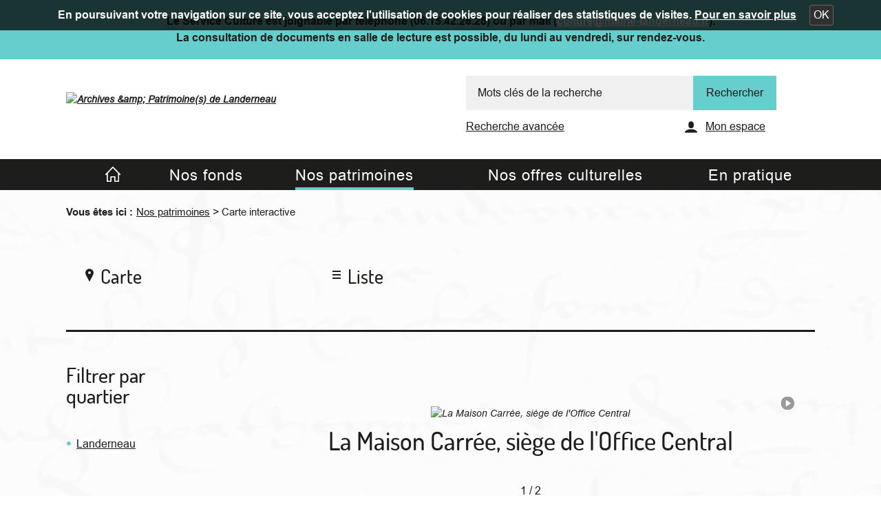

--- FILE ---
content_type: text/html; charset=UTF-8
request_url: https://patrimoine.landerneau.bzh/c-etait-ici/la-maison-carree-siege-de-l-office-central/0-66/n:63
body_size: 6075
content:
<!DOCTYPE html>
<html lang="fr-fr" class="no-js">
	<head>
		<meta name="viewport" content="width=device-width, initial-scale=1, minimal-ui" />										<link rel="alternate" href="/fr" hreflang="fr-fr" />
														<link rel="alternate" href="/en" hreflang="en-GB" />
														<link rel="alternate" href="/es" hreflang="es-es" />
				
<meta http-equiv="Content-Type" content="text/html; charset=utf-8" />
<meta name="Description" content="L&#039;Office Central des Œuvres Mutuelles Agricoles du Finistère, créé en 1911, fait construire en 1937 son siège social, rue de Brest. De forme carrée,..." />
<meta name="Copyright" content="Archives &amp;amp; Patrimoine(s) de Landerneau - Tous droits réservés" />
<meta name="Generator" content="Empreinte Digitale / Ligeo-Archives - https://www.ligeo-archives.com/" />
<meta name="Author" content="Empreinte Digitale / Ligeo-Archives - https://empreintedigitale.fr/" />
<meta name="Hosted" content="Empreinte Digitale / Ligeo-Archives - https://empreintedigitale.fr/" />
<meta name="creator" content="Empreinte Digitale / Ligeo-Archives - https://www.ligeo-archives.com/" />
<meta name="publisher" content="Archives &amp;amp; Patrimoine(s) de Landerneau" />
<meta name="type" content="text/html" />
<meta property="og:description" content="L&#039;Office Central des Œuvres Mutuelles Agricoles du Finistère, créé en 1911, fait construire en 1937 son siège social, rue de Brest. De forme carrée,..." /><meta name="X-Frame-Options" content="SAMEORIGIN" />
<meta name="robots" content="index,follow,all" />

		<title>
							La Maison Carrée, siège de l'Office Central - C'était ici - 						Archives &amp; Patrimoine(s) de Landerneau		</title>

		
	<link rel="stylesheet" type="text/css" href="/css/main.css?1638896297" media="all" />
	<link rel="stylesheet" type="text/css" href="/cms/css/lightbox.css?1540479052" media="all" />
	<link rel="stylesheet" type="text/css" href="/space/css/datepicker/datepicker.css?1535450585" media="all" />
	<link rel="stylesheet" type="text/css" href="/css/archives.css?1638896296" media="all" />
	<link rel="stylesheet" type="text/css" href="/cetait_ici/css/cetait_ici.css?1638896297" media="all" />

	<script type="text/javascript" src="/space/js/protoaculous.js?1535450585"></script>
	<script type="text/javascript" src="/space/js/space_utils.js?1535450585"></script>
	<script type="text/javascript" src="/cms/js/lightbox.js?1540479052"></script>
	<script type="text/javascript" src="/space/js/scriptaculous/effects.js?1535450585"></script>
	<script type="text/javascript" src="/archives/js/accordion.js?1537351277"></script>
<script type="text/javascript" src="/space/js/bandeau.min.js?1535450585"></script>
	<script type="text/javascript">
//<![CDATA[
document.addEventListener("DOMContentLoaded", function(event) { var BandeauCnilDiv = document.createElement("div"); BandeauCnilDiv.innerHTML = htmlspecialchars_decode("&lt;link rel=&quot;stylesheet&quot; type=&quot;text/css&quot; href=&quot;/space/css/bandeau_cnil.css?1535450585&quot; media=&quot;all&quot; /&gt;&lt;div id=&quot;bandeau_cnil&quot;&gt; &lt;p&gt; En poursuivant votre navigation sur ce site, vous acceptez l'utilisation de cookies pour réaliser des statistiques de visites. &lt;a href=&quot;/n/mentions-legales/n:80&quot; class=&quot;en_savoir_plus&quot;&gt;Pour en savoir plus&lt;/a&gt;	&lt;/p&gt; &lt;a href=&quot;javascript:void(0);&quot; class=&quot;fermer&quot; title=&quot;Oui, j'ai bien compris ce que sont les cookies, et j'accepte leur utilisation.&quot; role=&quot;button&quot; onclick=&quot;space_remove_bandeau('bandeau_cnil');setCookieCnil();&quot;&gt;&lt;span&gt;OK&lt;/span&gt;&lt;/a&gt;&lt;/div&gt;"); document.body.insertBefore(BandeauCnilDiv, document.body.childNodes[0]); if (spaceGetCookie('hasConsent') == null) { document.getElementById('bandeau_cnil').style.display = 'block'; } setCookieCnil(); });
//]]>
</script>
	<link rel="stylesheet" type="text/css" href="/cetait_ici/css/cetait_ici.css?1638896297" />
	<script type="text/javascript" src="/space/js/prototype.js?1535450585"></script><link rel="stylesheet" type="text/css" href="/css/print.css?1537350064" media="print" />		<!--[if IE 8]>
			<link rel="stylesheet" href="/css/ie8.css" media="screen" type="text/css" />
			<script defer type="text/javascript" src="/js/respond.js"></script>
		<![endif]-->

		<!-- HTML5 shim for <=IE9 support of HTML5 elements -->
		<!--[if (lt IE 9)|(IE 9)]>
			<script src="https://oss.maxcdn.com/html5shiv/3.7.2/html5shiv.min.js"></script>
		<![endif]-->

		<!--[if IE 9]>
			<link rel="stylesheet" href="/css/ie9.css" media="screen" type="text/css" />
		<![endif]-->

		 <script type="text/javascript">
//<![CDATA[

				(function(i,s,o,g,r,a,m){i['GoogleAnalyticsObject']=r;i[r]=i[r]||function(){
				(i[r].q=i[r].q||[]).push(arguments)},i[r].l=1*new Date();a=s.createElement(o),
				m=s.getElementsByTagName(o)[0];a.async=1;a.src=g;m.parentNode.insertBefore(a,m)
				})(window,document,'script','//www.google-analytics.com/analytics.js','ga');

			ga('create', 'UA-125086776-1', 'auto');ga('send', 'pageview', '/racine-ne-pas-supprimer/menu-principal/nos-patrimoines/carte-interactive/c-etait-ici-la-maison-carree-siege-de-l-office-central-0-66-0-66-n-63/');
//]]>
</script>	</head>
	<body id="c_etait_ici" class="  detail" >
		<div id="top"></div>
		<!--[if lt IE 8]>
			<div id="change_your_browser">
	<p>Votre navigateur web <strong>(Internet Explorer 7 ou version antérieure)</strong> est dépassé. Il connaît 
		des <strong>failles de sécurité</strong> et ne peut afficher correctement toutes les caractéristiques des sites 
		que vous visitez.
		Il existe <strong>d'autres navigateurs</strong> bien plus performants comme :
		<a class="color" href="http://www.mozilla-europe.org/fr/firefox/">Firefox</a>,
		<a class="color" href="http://www.apple.com/fr/safari/download/">Safari</a>,
		<a class="color" href="http://www.google.com/chrome/index.html?hl=fr&brand=CHMA&utm_campaign=fr&utm_source=fr-ha-emea-fr-bk&utm_medium=ha">Chrome</a>,
		<a class="color" href="http://www.opera.com/download/">Opera</a> ou encore la dernière version de 
		<a class="color" href="http://www.microsoft.com/">Internet Explorer</a>.
		<a class="fermer" href="javascript:void(0);" title="Fermer ce message" onclick="$('change_your_browser').remove();">Fermer</a>
	</p>
</div>		<![endif]-->
		
				<div class="bandeau-information">

			<p>Le Service Culture est joignable par téléphone (06.15.42.26.28) ou par mail (<a href="mailto:culture@mairie-landerneau.fr">culture@mairie-landerneau.fr</a>).</p>
<p>La consultation de documents en salle de lecture est possible, du lundi au vendredi, sur rendez-vous.</p>
		</div>
	
		<div id="page_ombre">
			<div id="page">
				<ul id="menu_accessibility">
					<li><a href="#menu_default" title="Accéder au menu">Menu</a></li>
					<li><a href="#page_contenu" title="Accéder au contenu">Contenu</a></li>
					<li><a href="#recherche" title="Accéder à la recherche">Recherche</a></li>
				</ul>


				<header id="header" class="clearfix" role="banner">
					<div id="header_content">
						<h1 class="logo_departement">
							<a href="/" title="Archives &amp; Patrimoine(s) de Landerneau - revenir à l'accueil"><img src="/img/logo_accueil.png?1537350064" alt="Archives &amp;amp; Patrimoine(s) de Landerneau" /><span class="text-logo-sdl"></span></a>						</h1>

						<div id="acces_espace_perso">
							<div class="search" role="search">
	<form action="/archive/recherche/simple/n:239" id="recherchez_partout" method="get" accept-charset="utf-8">	<div class="SplitContent">
		<input name="RECH_S" type="text" class="input" title="Mots clés de la recherche" placeholder="Mots clés de la recherche" id="rechercheMotsCles" /><input class="submit" alt="Rechercher dans le site" title="Rechercher dans le site" type="submit" value="Rechercher" />	</div>
	</form></div>

							<div class="SplitContent-2">
								<a href="/archive/recherche/avancee/n:102">Recherche avancée</a>
									<p class="acces_espace_perso access">
		<a href="/espace-perso/index/n:100" class="acces_espace_perso" title="Se connecter à l'espace personnel"><span>Mon espace</span></a>	</p>

															</div>
						</div>

											</div>
				</header>

								<nav class="main-nav nav" id="main-nav" role="navigation">
					<div id="navtoggle">
						<button type="button" id="menu_toggle" title="Navigation - déployer le menu de navigation">
							<img src="/img/bouton_menu_rwd.png" alt="Navigation" />
						</button>
					</div>
					<div id="menu_default" class="menu tree hover"><ul class="level_0"><li class="li_level_0 accueil first has_children"><a href="/" class="a_level_0 link_accueil"><span>Accueil</span></a><div id="menu_default_0" class="menu tree"><ul class="level_1"><li class="li_level_1 espace_perso first last"><a href="/espace-perso/index/n:100" class="a_level_1 link_espace_perso"><span>Espace perso</span></a></li></ul><a class="closebtn hide-text" title="Fermer le menu" href="#">Fermer le menu</a></div></li><li class="li_level_0 nos_fonds has_children"><a href="/n/nos-fonds/n:212" class="a_level_0 link_nos_fonds"><span>Nos fonds</span></a><div id="menu_default_1" class="menu tree"><ul class="level_1"><li class="li_level_1 documents_numerises first"><a href="/n/documents-numerises/n:1" class="a_level_1 link_documents_numerises"><span>Documents numérisés</span></a></li><li class="li_level_1 etat_general_des_fonds"><a href="/archive/egf/n:3" class="a_level_1 link_etat_general_des_fonds"><span>Etat général des fonds</span></a></li><li class="li_level_1 recherche_avancee"><a href="/archive/recherche/avancee/n:102" class="a_level_1 link_recherche_avancee"><span>Recherche avancée</span></a></li><li class="li_level_1 recherche_simple last"><a href="/archive/recherche/simple/n:239" class="a_level_1 link_recherche_simple"><span>Recherche simple</span></a></li></ul><a class="closebtn hide-text" title="Fermer le menu" href="#">Fermer le menu</a></div></li><li class="li_level_0 nos_patrimoines active has_children"><a href="/n/nos-patrimoines/n:10" class="a_level_0 link_nos_patrimoines" title="Nos patrimoines - rubrique active"><span>Nos patrimoines</span></a><div id="menu_default_2" class="menu tree"><ul class="level_1"><li class="li_level_1 thematiques first"><a href="/n/thematiques/n:192" class="a_level_1 link_thematiques"><span>Thématiques</span></a></li><li class="li_level_1 expositions"><a href="/n/expositions/n:197" class="a_level_1 link_expositions"><span>Expositions</span></a></li><li class="li_level_1 carte_interactive active"><a href="/c-etait-ici/liste/n:63" class="a_level_1 link_carte_interactive" title="Carte interactive - rubrique active"><span>Carte interactive</span></a></li><li class="li_level_1 chronologie"><a href="/chronologies/n:64" class="a_level_1 link_chronologie"><span>Chronologie</span></a></li><li class="li_level_1 actualites last"><a href="/actualites/n:238" class="a_level_1 link_actualites"><span>Actualités</span></a></li></ul><a class="closebtn hide-text" title="Fermer le menu" href="#">Fermer le menu</a></div></li><li class="li_level_0 nos_offres_culturelles has_children"><a href="/n/nos-offres-culturelles/n:137" class="a_level_0 link_nos_offres_culturelles"><span>Nos offres culturelles</span></a><div id="menu_default_3" class="menu tree"><ul class="level_1"><li class="li_level_1 autour_des_archives first"><a href="/n/autour-des-archives/n:209" class="a_level_1 link_autour_des_archives"><span>Autour des archives</span></a></li><li class="li_level_1 autour_du_patrimoine"><a href="/n/autour-du-patrimoine/n:229" class="a_level_1 link_autour_du_patrimoine"><span>Autour du patrimoine</span></a></li><li class="li_level_1 en_s_amusant last"><a href="/n/en-s-amusant/n:220" class="a_level_1 link_en_s_amusant"><span>En s'amusant</span></a></li></ul><a class="closebtn hide-text" title="Fermer le menu" href="#">Fermer le menu</a></div></li><li class="li_level_0 en_pratique last has_children"><a href="/n/en-pratique/n:91" class="a_level_0 link_en_pratique"><span>En pratique</span></a><div id="menu_default_4" class="menu tree"><ul class="level_1"><li class="li_level_1 venir_nous_voir first"><a href="/n/venir-nous-voir/n:97" class="a_level_1 link_venir_nous_voir"><span>Venir nous voir</span></a></li><li class="li_level_1 consulter_des_documents"><a href="/n/consulter-des-documents/n:93" class="a_level_1 link_consulter_des_documents"><span>Consulter des documents</span></a></li><li class="li_level_1 confier_vos_archives"><a href="/n/confier-vos-archives/n:90" class="a_level_1 link_confier_vos_archives"><span>Confier vos archives</span></a></li><li class="li_level_1 emprunter_des_collections"><a href="/n/emprunter-des-collections/n:223" class="a_level_1 link_emprunter_des_collections"><span>Emprunter des collections</span></a></li><li class="li_level_1 reutiliser_des_donnees last"><a href="/n/reutiliser-des-donnees/n:101" class="a_level_1 link_reutiliser_des_donnees"><span>Réutiliser des données</span></a></li></ul><a class="closebtn hide-text" title="Fermer le menu" href="#">Fermer le menu</a></div></li></ul></div>				</nav>
				
				<main id="container" class="clearfix main" role="main">
					<div id="container_content">
						<p class="breadcrumbs breadcrumbs_breadcrumb"><span class="label">Vous êtes ici :  </span><a href="/n/nos-patrimoines/n:10" class="first">Nos patrimoines</a> &gt; <a href="/c-etait-ici/liste/n:63" class="last">Carte interactive</a></p>
	<script type="text/javascript" src="/cms/bower_components/i18n/i18n.js?1540479052"></script>
<script type="text/javascript">
i18n({
	'Chargement...' : "Chargement..."
});
</script>
	<script type="text/javascript" src="/cetait_ici/js/c_etait_ici.js?1561627410"></script>

<div class="c_etait_ici liste">

	<!-- Onglets de navigation -->
	<div id="menu_menu_onglets_lieux" class="menu separated"><div class="menu_level level_0"><ul class="level_0"><li class="carte first"><a href="/c-etait-ici/carte/n:63"><span>carte</span></a></li><li class="liste last"><a href="/c-etait-ici/liste/n:63"><span>liste</span></a></li></ul></div></div>
	<div class="contenu_blocks">
		<section id="block_gauche">
			<div class="padding">
				
<h2>Filtrer par quartier</h2>    <ul id="liste_des_secteurs">
                                                	
            <li class="">
                <a href="/c-etait-ici/landerneau/6/n:63">Landerneau</a>            </li>
            </ul>
 			</div>
		</section>

		<section id="block_droite">
			<div class="padding">
				<!-- liste des Lieux -->
									<div id="detail_lieu_document">
    <div class="docs"><div class="image"><img src="/img/thumbnails/540_540/ae_maison_carre_01_triskalia.jpg?1561644545" alt="La Maison Carrée, siège de l&#039;Office Central" /></div><div class="document_next"><a href="/c-etait-ici/la-maison-carree-siege-de-l-office-central/1-66/n:63" id="link299857530" onclick=" event.returnValue = false; return false;" title="La Maison des Services Publics"><img src="/cetait_ici/img/fnd_btn_next_carousel.png?1561627410" alt="Document suivant" /></a><script type="text/javascript">
//<![CDATA[
Event.observe('link299857530', 'click', function(event) { new Ajax.Updater('detail_lieu_document','/c-etait-ici/la-maison-carree-siege-de-l-office-central/1-66/n:63', {asynchronous:true, evalScripts:true, requestHeaders:['X-Update', 'detail_lieu_document']}) }, false);
//]]>
</script></div></div><h2>La Maison Carrée, siège de l'Office Central</h2><div class="pagination">1 / 2</div><div class="description"><p>L'<a href="http://ligeo-diffusion-admin.mairie-landerneau.fr/expositions/exposition-exposition-ans-de-mutualisme-a-landerneau-46/n:52" target="_self">Office Central</a> des Œuvres Mutuelles Agricoles du Finistère, créé en 1911, fait construire en 1937 son siège social, rue de Brest. De forme carrée, cette "maison" est l'œuvre des architectes 'Olivier Mordrelle et Raymond Tassel.</p>
<p> </p>
<p>Coll. Triskalia</p></div></div>							</div>
		</section>
	</div>
</div>
<script type="text/javascript">
	var options = {"width_img_lieu":293,"height_img_lieu":293,"adjust_img_lieu":false,"max_width_height_detail_lieu":540,"width":"894px","height":"980px","parentDiv":"map_canvas","lng":2.3669488464355,"lat":48.927063619555,"zoom":14,"baseUrl":"\/c-etait-ici\/detail","polygon":true,"fillColor":"#f25704","strokeColor":"#f25704","fillOpacity":0.2,"strokeWeight":3,"strokeOpacity":0.5,"div_top_map":"view_map","div_top_list":"block_droite","recalcul_zoom":true,"urlApiGoogleMap":"https:\/\/maps.google.com\/maps\/api\/js?sensor=false"};
	Event.observe(document, "dom:loaded", function() {
		LayerControl.initialize(options);
	});
</script>					</div>
				</main>
			</div>
			<footer id="footer" class="clearfix" role="contentinfo">
	<div id="footer_content" class="clearfix">
		<div id="page_ombre_bas" class="clearfix">
			<div class="SplitContent-4">
				<div class="logo-footer">
					<img src="/img/logo_footer.jpg?1537350064" alt="Landerneau" />				</div>

				<div class="address">
					<address>
						<h1>Archives &amp; patrimoine(s)<br /> de Landerneau</h1>
						Médiathèque Per Jakez Helias<br />
						route de la Petite Palud<br />
						29800 LANDERNEAU - France
					</address>

					<p>Tél : <a href="tel:+33615422628">+33 (0)6 15 42 26 28</a></p>

					<a href="mailto:culture@mairie-landerneau.fr">Nous contacter</a>				</div>

				<div class="horaires">
					<h1>Horaires</h1>
					<p class="salle-de-lecture"><span>Salle de lecture :</span> sur rendez-vous</p>
                    <p class="service"><span>Service :</span> du lundi au vendredi, de 9:00 à 12:00 et de 14:00 à 17:00</p>
				</div>

									<nav class="footer-nav nav" id="footer-nav">
												<div id="menu_pied-droit_levels_0" class="menu separated"><div class="menu_level level_0"><ul class="level_0"><li class="archives_departementales_du_finistere first"><a href="/redirections/url_redirect/n:78?redirection=https%3A%2F%2Farchives.finistere.fr%2F"><span>Archives départementales du Finistère</span></a></li><li class="plan_du_site"><a href="/plan-du-site/n:79"><span>Plan du site</span></a></li><li class="mentions_legales"><a href="/n/mentions-legales/n:80"><span>Mentions légales</span></a></li><li class="accessibilite last"><a href="/n/accessibilite/n:170"><span>Accessibilité</span></a></li></ul></div></div>											</nav>
							</div>
		</div>
		<p id="credits">
			<strong>
							</strong>
			- Ligeo Archives - 3, rue Louis Boisramé 49000 Angers - Tél. : 02 41 72 10 75  / Courriel : culture@mairie-landerneau.fr
		</p>
	</div>
</footer>
		</div>

		<div id="div_loader" style="display:none;">
			<img src="/img/loader.gif?1537350064" alt="Chargement en cours..." />			<div class="ombre">&nbsp;</div>
		</div>

		<div id="update_panier" style="display:none;">
			<div id="ombre_panier" class="ombre">&nbsp;</div>
			<div id="update_panier_contenu" >&nbsp;</div>
		</div>

		
		
	<script type="text/javascript" src="/js/lib.js?1537350064"></script>
	<script type="text/javascript" src="/js/script.js?1638896301"></script>
		<!-- 0 -- 192.168.148.59 -->
	</body>
</html>


--- FILE ---
content_type: text/css
request_url: https://patrimoine.landerneau.bzh/css/main.css?1638896297
body_size: 59053
content:
@charset "UTF-8";
/*
 *
 */
/*! normalize.css v5.0.0 | MIT License | github.com/necolas/normalize.css */
/**
 * 1. Change the default font family in all browsers (opinionated).
 * 2. Correct the line height in all browsers.
 * 3. Prevent adjustments of font size after orientation changes in
 *    IE on Windows Phone and in iOS.
 */
/* Document
   ========================================================================== */
html {
  font-family: sans-serif;
  /* 1 */
  line-height: 1.15;
  /* 2 */
  -ms-text-size-adjust: 100%;
  /* 3 */
  -webkit-text-size-adjust: 100%;
  /* 3 */ }

/* Sections
   ========================================================================== */
/**
 * Remove the margin in all browsers (opinionated).
 */
body {
  margin: 0; }

/**
 * Add the correct display in IE 9-.
 */
article,
aside,
footer,
header,
nav,
section {
  display: block; }

/**
 * Correct the font size and margin on `h1` elements within `section` and
 * `article` contexts in Chrome, Firefox, and Safari.
 */
h1 {
  font-size: 2em;
  margin: 0.67em 0; }

/* Grouping content
   ========================================================================== */
/**
 * Add the correct display in IE 9-.
 * 1. Add the correct display in IE.
 */
figcaption,
figure,
main {
  /* 1 */
  display: block; }

/**
 * Add the correct margin in IE 8.
 */
figure {
  margin: 1em 40px; }

/**
 * 1. Add the correct box sizing in Firefox.
 * 2. Show the overflow in Edge and IE.
 */
hr {
  box-sizing: content-box;
  /* 1 */
  height: 0;
  /* 1 */
  overflow: visible;
  /* 2 */ }

/**
 * 1. Correct the inheritance and scaling of font size in all browsers.
 * 2. Correct the odd `em` font sizing in all browsers.
 */
pre {
  font-family: monospace, monospace;
  /* 1 */
  font-size: 1em;
  /* 2 */ }

/* Text-level semantics
   ========================================================================== */
/**
 * 1. Remove the gray background on active links in IE 10.
 * 2. Remove gaps in links underline in iOS 8+ and Safari 8+.
 */
a {
  background-color: transparent;
  /* 1 */
  -webkit-text-decoration-skip: objects;
  /* 2 */ }

/**
 * Remove the outline on focused links when they are also active or hovered
 * in all browsers (opinionated).
 */
a:active,
a:hover {
  outline-width: 0; }

/**
 * 1. Remove the bottom border in Firefox 39-.
 * 2. Add the correct text decoration in Chrome, Edge, IE, Opera, and Safari.
 */
abbr[title] {
  border-bottom: none;
  /* 1 */
  text-decoration: underline;
  /* 2 */
  text-decoration: underline dotted;
  /* 2 */ }

/**
 * Prevent the duplicate application of `bolder` by the next rule in Safari 6.
 */
b,
strong {
  font-weight: inherit; }

/**
 * Add the correct font weight in Chrome, Edge, and Safari.
 */
b,
strong {
  font-weight: bolder; }

/**
 * 1. Correct the inheritance and scaling of font size in all browsers.
 * 2. Correct the odd `em` font sizing in all browsers.
 */
code,
kbd,
samp {
  font-family: monospace, monospace;
  /* 1 */
  font-size: 1em;
  /* 2 */ }

/**
 * Add the correct font style in Android 4.3-.
 */
dfn {
  font-style: italic; }

/**
 * Add the correct background and color in IE 9-.
 */
mark {
  background-color: #ff0;
  color: #000; }

/**
 * Add the correct font size in all browsers.
 */
small {
  font-size: 80%; }

/**
 * Prevent `sub` and `sup` elements from affecting the line height in
 * all browsers.
 */
sub,
sup {
  font-size: 75%;
  line-height: 0;
  position: relative;
  vertical-align: baseline; }

sub {
  bottom: -0.25em; }

sup {
  top: -0.5em; }

/* Embedded content
   ========================================================================== */
/**
 * Add the correct display in IE 9-.
 */
audio,
video {
  display: inline-block; }

/**
 * Add the correct display in iOS 4-7.
 */
audio:not([controls]) {
  display: none;
  height: 0; }

/**
 * Remove the border on images inside links in IE 10-.
 */
img {
  border-style: none; }

/**
 * Hide the overflow in IE.
 */
svg:not(:root) {
  overflow: hidden; }

/* Forms
   ========================================================================== */
/**
 * 1. Change the font styles in all browsers (opinionated).
 * 2. Remove the margin in Firefox and Safari.
 */
button,
input,
optgroup,
select,
textarea {
  font-family: sans-serif;
  /* 1 */
  font-size: 100%;
  /* 1 */
  line-height: 1.15;
  /* 1 */
  margin: 0;
  /* 2 */ }

/**
 * Show the overflow in IE.
 * 1. Show the overflow in Edge.
 */
button,
input {
  /* 1 */
  overflow: visible; }

/**
 * Remove the inheritance of text transform in Edge, Firefox, and IE.
 * 1. Remove the inheritance of text transform in Firefox.
 */
button,
select {
  /* 1 */
  text-transform: none; }

/**
 * 1. Prevent a WebKit bug where (2) destroys native `audio` and `video`
 *    controls in Android 4.
 * 2. Correct the inability to style clickable types in iOS and Safari.
 */
button,
html [type="button"],
[type="reset"],
[type="submit"] {
  -webkit-appearance: button;
  /* 2 */ }

/**
 * Remove the inner border and padding in Firefox.
 */
button::-moz-focus-inner,
[type="button"]::-moz-focus-inner,
[type="reset"]::-moz-focus-inner,
[type="submit"]::-moz-focus-inner {
  border-style: none;
  padding: 0; }

/**
 * Restore the focus styles unset by the previous rule.
 */
button:-moz-focusring,
[type="button"]:-moz-focusring,
[type="reset"]:-moz-focusring,
[type="submit"]:-moz-focusring {
  outline: 1px dotted ButtonText; }

/**
 * Change the border, margin, and padding in all browsers (opinionated).
 */
fieldset {
  border: 1px solid #c0c0c0;
  margin: 0 2px;
  padding: 0.35em 0.625em 0.75em; }

/**
 * 1. Correct the text wrapping in Edge and IE.
 * 2. Correct the color inheritance from `fieldset` elements in IE.
 * 3. Remove the padding so developers are not caught out when they zero out
 *    `fieldset` elements in all browsers.
 */
legend {
  box-sizing: border-box;
  /* 1 */
  color: inherit;
  /* 2 */
  display: table;
  /* 1 */
  max-width: 100%;
  /* 1 */
  padding: 0;
  /* 3 */
  white-space: normal;
  /* 1 */ }

/**
 * 1. Add the correct display in IE 9-.
 * 2. Add the correct vertical alignment in Chrome, Firefox, and Opera.
 */
progress {
  display: inline-block;
  /* 1 */
  vertical-align: baseline;
  /* 2 */ }

/**
 * Remove the default vertical scrollbar in IE.
 */
textarea {
  overflow: auto; }

/**
 * 1. Add the correct box sizing in IE 10-.
 * 2. Remove the padding in IE 10-.
 */
[type="checkbox"],
[type="radio"] {
  box-sizing: border-box;
  /* 1 */
  padding: 0;
  /* 2 */ }

/**
 * Correct the cursor style of increment and decrement buttons in Chrome.
 */
[type="number"]::-webkit-inner-spin-button,
[type="number"]::-webkit-outer-spin-button {
  height: auto; }

/**
 * 1. Correct the odd appearance in Chrome and Safari.
 * 2. Correct the outline style in Safari.
 */
[type="search"] {
  -webkit-appearance: textfield;
  /* 1 */
  outline-offset: -2px;
  /* 2 */ }

/**
 * Remove the inner padding and cancel buttons in Chrome and Safari on macOS.
 */
[type="search"]::-webkit-search-cancel-button,
[type="search"]::-webkit-search-decoration {
  -webkit-appearance: none; }

/**
 * 1. Correct the inability to style clickable types in iOS and Safari.
 * 2. Change font properties to `inherit` in Safari.
 */
::-webkit-file-upload-button {
  -webkit-appearance: button;
  /* 1 */
  font: inherit;
  /* 2 */ }

/* Interactive
   ========================================================================== */
/*
 * Add the correct display in IE 9-.
 * 1. Add the correct display in Edge, IE, and Firefox.
 */
details,
menu {
  display: block; }

/*
 * Add the correct display in all browsers.
 */
summary {
  display: list-item; }

/* Scripting
   ========================================================================== */
/**
 * Add the correct display in IE 9-.
 */
canvas {
  display: inline-block; }

/**
 * Add the correct display in IE.
 */
template {
  display: none; }

/* Hidden
   ========================================================================== */
/**
 * Add the correct display in IE 10-.
 */
[hidden] {
  display: none; }

/*
 * A partial implementation of the Ruby list functions from Compass:
 * https://github.com/Compass/compass/blob/stable/lib/compass/sass_extensions/functions/lists.rb
 */
/*
 * A partial implementation of the Ruby constants functions from Compass:
 * https://github.com/Compass/compass/blob/stable/lib/compass/sass_extensions/functions/constants.rb
 */
/*
 * A partial implementation of the Ruby display functions from Compass:
 * https://github.com/Compass/compass/blob/stable/core/lib/compass/core/sass_extensions/functions/display.rb
 */
/** Typi :
 *	@param $gutter Gutter size.
 *	@param $even Whether the columns all have the same width.
 */
/* animation */
@keyframes icon-bounce {
  0%, 100% {
    -webkit-transform: rotate(0deg);
            transform: rotate(0deg); }
  25% {
    -webkit-transform: rotate(15deg);
            transform: rotate(15deg); }
  50% {
    -webkit-transform: rotate(-15deg);
            transform: rotate(-15deg); }
  75% {
    -webkit-transform: rotate(5deg);
            transform: rotate(5deg); }
  85% {
    -webkit-transform: rotate(-5deg);
            transform: rotate(-5deg); } }

@-webkit-keyframes icon-bounce {
  0%, 100% {
    -webkit-transform: rotate(0deg);
            transform: rotate(0deg); }
  25% {
    -webkit-transform: rotate(15deg);
            transform: rotate(15deg); }
  50% {
    -webkit-transform: rotate(-15deg);
            transform: rotate(-15deg); }
  75% {
    -webkit-transform: rotate(5deg);
            transform: rotate(5deg); }
  85% {
    -webkit-transform: rotate(-5deg);
            transform: rotate(-5deg); } }

footer h1 {
  font-family: "dosismedium", sans-serif;
  font-size: 35px;
  font-size: 2.1875rem;
  font-weight: normal; }

h2, #page_contenu h2,
#arc_inscription h2,
#liste_expositions h2,
body.votrecompte #arc_presentation h2,
body.egf #arc_col_droite h3,
.c_etait_ici h2,
#galerie h2, #espace_perso #arc_contenu #arc_col_droite .arc_titre h2,
#classeur #arc_contenu #arc_col_droite .arc_titre h2,
#indexation #arc_contenu #arc_col_droite .arc_titre h2, .homepage .col-1 #prochainement h2, #chrono #title_chronologie h2, #chrono.timeline .content .text h2, #chrono.view .content .text h2 {
  position: relative;
  margin: 0 0 43px 0;
  padding: 0;
  font-family: "dosismedium", sans-serif;
  font-size: 37px;
  font-size: 2.3125rem;
  line-height: 1;
  font-weight: normal; }

h3, legend, #page_contenu h3,
#arc_inscription h3,
#liste_expositions h3,
body.egf #arc_col_droite h4, #page_contenu .sous_rubrique h4,
#page_exposition .expo h3,
#arc_contenu.page_exposition .expo h3, #page_exposition #exposition_col_droite .salle h2,
#page_salle #exposition_col_droite .salle h2, #page_exposition #exposition_col_droite .salle h3,
#page_salle #exposition_col_droite .salle h3, #page_salle #col_droite section .panneau > h3 a, #page_salle #col_droite section .panneau h2, #page_salle #col_droite section .panneau h3, #page_exposition #credits h3, #page_panneau .titre h3, #chrono.timeline .content .text h3, #chrono.view .content .text h3 {
  clear: both;
  position: relative;
  margin: 0 0 0.5em;
  padding-left: 12px;
  font-family: "dosismedium", sans-serif;
  font-size: 28px;
  font-size: 1.75rem;
  line-height: 1;
  font-weight: normal; }

h4, #page_contenu aside h4,
#arc_contenu aside h4, #page_contenu .sous_rubrique h5,
#page_exposition .expo h4,
#arc_contenu.page_exposition .expo h4, #overlay_classeur h2, #arc_inscription #arc_dossiers_partages h4,
#arc_inscription #contenu_classeur h4, #list_classeur .object .arc_ark_detail .title, #chrono.timeline .content .text h4, #chrono.view .content .text h4 {
  margin: 0 0 0.3em;
  font-family: "dosismedium", sans-serif;
  font-size: 24px;
  font-size: 1.5rem;
  line-height: 1;
  font-weight: normal;
  line-height: 1; }

h5, #page_contenu aside h5,
#arc_contenu aside h5, #wform .paragraphe .documents h5 {
  margin: 0 0 0.3em;
  font-family: "dosismedium", sans-serif;
  font-size: 22px;
  font-size: 1.375rem;
  line-height: 1;
  font-weight: normal; }

h6 {
  margin: 0 0 0.3em;
  font-family: "dosismedium", sans-serif;
  font-size: 22px;
  font-size: 1.375rem;
  font-weight: normal; }

.sub-nav p, #container_blocks .normal h2 {
  margin: 0 0 .5em 0;
  font-family: "dosismedium", sans-serif;
  font-size: 35px;
  font-size: 2.1875rem; }

@media (max-width: 1040px) {
  footer h1 {
    font-size: 32px;
    font-size: 2rem; }
  h2, #page_contenu h2,
  #arc_inscription h2,
  #liste_expositions h2,
  body.votrecompte #arc_presentation h2,
  body.egf #arc_col_droite h3,
  .c_etait_ici h2,
  #galerie h2, #espace_perso #arc_contenu #arc_col_droite .arc_titre h2,
  #classeur #arc_contenu #arc_col_droite .arc_titre h2,
  #indexation #arc_contenu #arc_col_droite .arc_titre h2, .homepage .col-1 #prochainement h2, #chrono #title_chronologie h2, #chrono.timeline .content .text h2, #chrono.view .content .text h2 {
    font-size: 32px;
    font-size: 2rem; }
  h3, legend, #page_contenu h3,
  #arc_inscription h3,
  #liste_expositions h3,
  body.egf #arc_col_droite h4, #page_contenu .sous_rubrique h4,
  #page_exposition .expo h3,
  #arc_contenu.page_exposition .expo h3, #page_exposition #exposition_col_droite .salle h2,
  #page_salle #exposition_col_droite .salle h2, #page_exposition #exposition_col_droite .salle h3,
  #page_salle #exposition_col_droite .salle h3, #page_salle #col_droite section .panneau > h3 a, #page_salle #col_droite section .panneau h2, #page_salle #col_droite section .panneau h3, #page_exposition #credits h3, #page_panneau .titre h3, #chrono.timeline .content .text h3, #chrono.view .content .text h3 {
    font-size: 28px;
    font-size: 1.75rem; }
  h4, #page_contenu aside h4,
  #arc_contenu aside h4, #page_contenu .sous_rubrique h5,
  #page_exposition .expo h4,
  #arc_contenu.page_exposition .expo h4, #overlay_classeur h2, #arc_inscription #arc_dossiers_partages h4,
  #arc_inscription #contenu_classeur h4, #list_classeur .object .arc_ark_detail .title, #chrono.timeline .content .text h4, #chrono.view .content .text h4 {
    font-size: 26px;
    font-size: 1.625rem; }
  h5, #page_contenu aside h5,
  #arc_contenu aside h5, #wform .paragraphe .documents h5 {
    font-size: 24px;
    font-size: 1.5rem; }
  h6 {
    font-size: 22px;
    font-size: 1.375rem; } }

#contenu_overlay_classeur {
  box-shadow: 0 3px 3px 1px rgba(44, 41, 46, 0.1);
  background-color: #fff; }

#expositions_itinerantes.view #page_contenu #navigation_basse a,
#expositions_itinerantes.reserver #page_contenu #navigation_basse a, #expositions_itinerantes.view #arc_contenu #navigation_basse a,
#expositions_itinerantes.reserver #arc_contenu #navigation_basse a, #expositions_itinerantes.view #page_contenu .lire_plus,
#expositions_itinerantes.reserver #page_contenu .lire_plus, #expositions_itinerantes.view #arc_contenu .lire_plus,
#expositions_itinerantes.reserver #arc_contenu .lire_plus, #actualites.view #page_contenu #navigation_basse .retour_liste,
#actualites.agenda #page_contenu #navigation_basse .retour_liste, #actualites.view #arc_contenu #navigation_basse .retour_liste,
#actualites.agenda #arc_contenu #navigation_basse .retour_liste, #ouvrage #catalogue div.submit .abandon, #ouvrage section + .submit a {
  display: block;
  margin: 0;
  padding: 0 14px 0 30px;
  color: #1d1d1b;
  font-size: 14px;
  font-size: 0.875rem;
  text-decoration: none;
  border: 1px #7faabf solid; }
  #expositions_itinerantes.view #page_contenu #navigation_basse a span, #expositions_itinerantes.reserver #page_contenu #navigation_basse a span, #expositions_itinerantes.view #arc_contenu #navigation_basse a span, #expositions_itinerantes.reserver #arc_contenu #navigation_basse a span, #expositions_itinerantes.view #page_contenu .lire_plus span, #expositions_itinerantes.reserver #page_contenu .lire_plus span, #expositions_itinerantes.view #arc_contenu .lire_plus span, #expositions_itinerantes.reserver #arc_contenu .lire_plus span, #actualites.view #page_contenu #navigation_basse .retour_liste span, #actualites.agenda #page_contenu #navigation_basse .retour_liste span, #actualites.view #arc_contenu #navigation_basse .retour_liste span, #actualites.agenda #arc_contenu #navigation_basse .retour_liste span, #ouvrage #catalogue div.submit .abandon span, #ouvrage section + .submit a span {
    display: block;
    line-height: 2.2; }

.arc_submit .arc_effacer,
#arc_recherche.arc_visupdf_recherche .arc_submit .arc_effacer, #arc_recherche button.arc_liste[type="submit"], button[type="submit"],
input[type="submit"],
#minidicos .submit input[type="submit"],
#arc_recherche input[type="button"],
#arc_recherche input[type="reset"],
#arc_recherche input[type="submit"],
.inventaire button,
#contact input[type="submit"],
#expositions_itinerantes input[type="submit"],
.arc_liste_update .arc_thesaurus_recherche button.rechercher,
#cartes_postale input[type="submit"],
.votrecompte input[type="submit"],
.votrecompte input[type="button"],
.votrecompte input[type="reset"],
#ouvrages input[type="submit"],
#ouvrages #PanierBonCommandeForm a,
.arc_modalbox .arc_modalbox_close,
.catalogue_contenu .ouvrage .ouvrage_detail .ajout_panier a,
#enquetes .enquete .enquete_contenu #contenu_de_lenquete #comment #lien_commenter, .flyout-right-container li a,
.flyout-right-container li button, #chrono.timeline #recherche_timeline form .submit input, #chrono.view #recherche_timeline form .submit input {
  display: inline-block !important;
  height: 50px;
  margin: 0 .5em 0 0 !important;
  padding: 0 2em !important;
  font-family: "arialregular", sans-serif;
  font-weight: normal;
  font-size: 16px;
  font-size: 1rem;
  text-align: center;
  border: 1px #66cfcd solid;
  text-decoration: none !important;
  text-transform: none !important;
  cursor: pointer;
  position: relative;
  overflow: hidden;
  z-index: 1;
  -webkit-backface-visibility: hidden;
  -moz-osx-font-smoothing: grayscale; }

.arc_submit .arc_effacer,
#arc_recherche.arc_visupdf_recherche .arc_submit .arc_effacer, #arc_recherche button.arc_liste[type="submit"], button[type="submit"],
input[type="submit"],
#minidicos .submit input[type="submit"],
#arc_recherche input[type="button"],
#arc_recherche input[type="reset"],
#arc_recherche input[type="submit"],
.inventaire button,
#contact input[type="submit"],
#expositions_itinerantes input[type="submit"],
.arc_liste_update .arc_thesaurus_recherche button.rechercher,
#cartes_postale input[type="submit"],
.votrecompte input[type="submit"],
.votrecompte input[type="button"],
.votrecompte input[type="reset"],
#ouvrages input[type="submit"],
#ouvrages #PanierBonCommandeForm a,
.arc_modalbox .arc_modalbox_close,
.catalogue_contenu .ouvrage .ouvrage_detail .ajout_panier a,
#enquetes .enquete .enquete_contenu #contenu_de_lenquete #comment #lien_commenter, .flyout-right-container li a,
.flyout-right-container li button, #chrono.timeline #recherche_timeline form .submit input, #chrono.view #recherche_timeline form .submit input {
  color: #1d1d1b !important;
  background-color: #66cfcd !important; }

.arc_submit .arc_effacer,
#arc_recherche.arc_visupdf_recherche .arc_submit .arc_effacer {
  float: none !important;
  width: auto !important;
  cursor: pointer !important; }

.arc_submit .arc_effacer,
#arc_recherche.arc_visupdf_recherche .arc_submit .arc_effacer, #arc_recherche button.arc_liste[type="submit"] {
  font-size: 16px;
  font-size: 1rem;
  float: right;
  width: 16%;
  height: auto;
  position: relative;
  margin: 0 !important;
  padding: 5px 9px 4px !important;
  color: #1d1d1b !important;
  text-align: center;
  border-color: #66cfcd !important;
  cursor: pointer; }

/* Effet Wayra */
.arc_liste button[type="submit"],
.arc_liste_carte button[type="submit"],
.arc_rechercher,
#arc_recherche input[type="button"],
#arc_recherche input[type="submit"],
#contact input[type="submit"],
.arc_liste_update .arc_thesaurus_recherche button.rechercher,
#cartes_postale input[type="submit"],
.votrecompte input[type="submit"],
.votrecompte input[type="button"],
#ouvrages input[type="submit"],
#enquetes .enquete .enquete_contenu #contenu_de_lenquete #comment #lien_commenter, #arc_recherche .arc_submit .arc_rechercher, #expositions_itinerantes.view #page_contenu #navigation_basse a,
#expositions_itinerantes.reserver #page_contenu #navigation_basse a, #expositions_itinerantes.view #arc_contenu #navigation_basse a,
#expositions_itinerantes.reserver #arc_contenu #navigation_basse a, #actualites.view #page_contenu #navigation_basse .retour_liste,
#actualites.agenda #page_contenu #navigation_basse .retour_liste, #actualites.view #arc_contenu #navigation_basse .retour_liste,
#actualites.agenda #arc_contenu #navigation_basse .retour_liste, #ouvrage #catalogue div.submit .abandon, #ouvrage .catalogue_contenu .ouvrage .ouvrage_detail .ajout_panier a {
  display: block;
  position: relative;
  overflow: hidden;
  -webkit-transition: border-color 0.3s, color 0.3s;
  transition: border-color 0.3s, color 0.3s;
  -webkit-transition-timing-function: cubic-bezier(0.2, 1, 0.7, 0.91);
          transition-timing-function: cubic-bezier(0.2, 1, 0.7, 0.91); }
  .arc_liste button[type="submit"] ::before, .arc_liste_carte button[type="submit"] ::before, .arc_rechercher ::before, #arc_recherche input[type="button"] ::before, #arc_recherche input[type="submit"] ::before, #contact input[type="submit"] ::before, .arc_liste_update .arc_thesaurus_recherche button.rechercher ::before, #cartes_postale input[type="submit"] ::before, .votrecompte input[type="submit"] ::before, .votrecompte input[type="button"] ::before, #ouvrages input[type="submit"] ::before, #enquetes .enquete .enquete_contenu #contenu_de_lenquete #comment #lien_commenter ::before, #arc_recherche .arc_submit .arc_rechercher ::before, #expositions_itinerantes.view #page_contenu #navigation_basse a ::before, #expositions_itinerantes.reserver #page_contenu #navigation_basse a ::before, #expositions_itinerantes.view #arc_contenu #navigation_basse a ::before, #expositions_itinerantes.reserver #arc_contenu #navigation_basse a ::before, #actualites.view #page_contenu #navigation_basse .retour_liste ::before, #actualites.agenda #page_contenu #navigation_basse .retour_liste ::before, #actualites.view #arc_contenu #navigation_basse .retour_liste ::before, #actualites.agenda #arc_contenu #navigation_basse .retour_liste ::before, #ouvrage #catalogue div.submit .abandon ::before, #ouvrage .catalogue_contenu .ouvrage .ouvrage_detail .ajout_panier a ::before {
    content: "";
    display: block;
    position: absolute;
    top: 0;
    left: 0;
    width: 150%;
    height: 100%;
    z-index: -1;
    -webkit-transform: rotate3d(0, 0, 1, -45deg) translate3d(0, -3em, 0);
            transform: rotate3d(0, 0, 1, -45deg) translate3d(0, -3em, 0);
    -webkit-transform-origin: 0% 100%;
            transform-origin: 0% 100%;
    -webkit-transition: opacity 0.3s, background-color 0.3s, -webkit-transform 0.3s;
    transition: opacity 0.3s, background-color 0.3s, -webkit-transform 0.3s;
    transition: transform 0.3s, opacity 0.3s, background-color 0.3s;
    transition: transform 0.3s, opacity 0.3s, background-color 0.3s, -webkit-transform 0.3s;
    background-color: #1d1d1b; }
  .arc_liste button:hover[type="submit"],
  .arc_liste_carte button:hover[type="submit"],
  .arc_rechercher:hover,
  #arc_recherche input:hover[type="button"],
  #arc_recherche input:hover[type="submit"],
  #contact input:hover[type="submit"],
  .arc_liste_update .arc_thesaurus_recherche button.rechercher:hover,
  #cartes_postale input:hover[type="submit"],
  .votrecompte input:hover[type="submit"],
  .votrecompte input:hover[type="button"],
  #ouvrages input:hover[type="submit"],
  #enquetes .enquete .enquete_contenu #contenu_de_lenquete #comment #lien_commenter:hover, #arc_recherche .arc_submit .arc_rechercher:hover, #expositions_itinerantes.view #page_contenu #navigation_basse a:hover,
  #expositions_itinerantes.reserver #page_contenu #navigation_basse a:hover, #expositions_itinerantes.view #arc_contenu #navigation_basse a:hover,
  #expositions_itinerantes.reserver #arc_contenu #navigation_basse a:hover, #actualites.view #page_contenu #navigation_basse .retour_liste:hover,
  #actualites.agenda #page_contenu #navigation_basse .retour_liste:hover, #actualites.view #arc_contenu #navigation_basse .retour_liste:hover,
  #actualites.agenda #arc_contenu #navigation_basse .retour_liste:hover, #ouvrage #catalogue div.submit .abandon:hover, #ouvrage .catalogue_contenu .ouvrage .ouvrage_detail .ajout_panier a:hover, .arc_liste button:focus[type="submit"],
  .arc_liste_carte button:focus[type="submit"],
  .arc_rechercher:focus,
  #arc_recherche input:focus[type="button"],
  #arc_recherche input:focus[type="submit"],
  #contact input:focus[type="submit"],
  .arc_liste_update .arc_thesaurus_recherche button.rechercher:focus,
  #cartes_postale input:focus[type="submit"],
  .votrecompte input:focus[type="submit"],
  .votrecompte input:focus[type="button"],
  #ouvrages input:focus[type="submit"],
  #enquetes .enquete .enquete_contenu #contenu_de_lenquete #comment #lien_commenter:focus, #arc_recherche .arc_submit .arc_rechercher:focus, #expositions_itinerantes.view #page_contenu #navigation_basse a:focus,
  #expositions_itinerantes.reserver #page_contenu #navigation_basse a:focus, #expositions_itinerantes.view #arc_contenu #navigation_basse a:focus,
  #expositions_itinerantes.reserver #arc_contenu #navigation_basse a:focus, #actualites.view #page_contenu #navigation_basse .retour_liste:focus,
  #actualites.agenda #page_contenu #navigation_basse .retour_liste:focus, #actualites.view #arc_contenu #navigation_basse .retour_liste:focus,
  #actualites.agenda #arc_contenu #navigation_basse .retour_liste:focus, #ouvrage #catalogue div.submit .abandon:focus, #ouvrage .catalogue_contenu .ouvrage .ouvrage_detail .ajout_panier a:focus {
    color: #fff;
    border-color: #1d1d1b; }
    .arc_liste button:hover[type="submit"] ::before, .arc_liste_carte button:hover[type="submit"] ::before, .arc_rechercher:hover ::before, #arc_recherche input:hover[type="button"] ::before, #arc_recherche input:hover[type="submit"] ::before, #contact input:hover[type="submit"] ::before, .arc_liste_update .arc_thesaurus_recherche button.rechercher:hover ::before, #cartes_postale input:hover[type="submit"] ::before, .votrecompte input:hover[type="submit"] ::before, .votrecompte input:hover[type="button"] ::before, #ouvrages input:hover[type="submit"] ::before, #enquetes .enquete .enquete_contenu #contenu_de_lenquete #comment #lien_commenter:hover ::before, #arc_recherche .arc_submit .arc_rechercher:hover ::before, #expositions_itinerantes.view #page_contenu #navigation_basse a:hover ::before, #expositions_itinerantes.reserver #page_contenu #navigation_basse a:hover ::before, #expositions_itinerantes.view #arc_contenu #navigation_basse a:hover ::before, #expositions_itinerantes.reserver #arc_contenu #navigation_basse a:hover ::before, #actualites.view #page_contenu #navigation_basse .retour_liste:hover ::before, #actualites.agenda #page_contenu #navigation_basse .retour_liste:hover ::before, #actualites.view #arc_contenu #navigation_basse .retour_liste:hover ::before, #actualites.agenda #arc_contenu #navigation_basse .retour_liste:hover ::before, #ouvrage #catalogue div.submit .abandon:hover ::before, #ouvrage .catalogue_contenu .ouvrage .ouvrage_detail .ajout_panier a:hover ::before, .arc_liste button:focus[type="submit"] ::before, .arc_liste_carte button:focus[type="submit"] ::before, .arc_rechercher:focus ::before, #arc_recherche input:focus[type="button"] ::before, #arc_recherche input:focus[type="submit"] ::before, #contact input:focus[type="submit"] ::before, .arc_liste_update .arc_thesaurus_recherche button.rechercher:focus ::before, #cartes_postale input:focus[type="submit"] ::before, .votrecompte input:focus[type="submit"] ::before, .votrecompte input:focus[type="button"] ::before, #ouvrages input:focus[type="submit"] ::before, #enquetes .enquete .enquete_contenu #contenu_de_lenquete #comment #lien_commenter:focus ::before, #arc_recherche .arc_submit .arc_rechercher:focus ::before, #expositions_itinerantes.view #page_contenu #navigation_basse a:focus ::before, #expositions_itinerantes.reserver #page_contenu #navigation_basse a:focus ::before, #expositions_itinerantes.view #arc_contenu #navigation_basse a:focus ::before, #expositions_itinerantes.reserver #arc_contenu #navigation_basse a:focus ::before, #actualites.view #page_contenu #navigation_basse .retour_liste:focus ::before, #actualites.agenda #page_contenu #navigation_basse .retour_liste:focus ::before, #actualites.view #arc_contenu #navigation_basse .retour_liste:focus ::before, #actualites.agenda #arc_contenu #navigation_basse .retour_liste:focus ::before, #ouvrage #catalogue div.submit .abandon:focus ::before, #ouvrage .catalogue_contenu .ouvrage .ouvrage_detail .ajout_panier a:focus ::before {
      opacity: 1;
      -webkit-transform: rotate3d(0, 0, 1, 0deg);
              transform: rotate3d(0, 0, 1, 0deg);
      -webkit-transition-timing-function: cubic-bezier(0.2, 1, 0.7, 0.91);
              transition-timing-function: cubic-bezier(0.2, 1, 0.7, 0.91);
      background-color: #1d1d1b; }
  .arc_liste button[type="submit"] span, .arc_liste_carte button[type="submit"] span, .arc_rechercher span, #arc_recherche input[type="button"] span, #arc_recherche input[type="submit"] span, #contact input[type="submit"] span, .arc_liste_update .arc_thesaurus_recherche button.rechercher span, #cartes_postale input[type="submit"] span, .votrecompte input[type="submit"] span, .votrecompte input[type="button"] span, #ouvrages input[type="submit"] span, #enquetes .enquete .enquete_contenu #contenu_de_lenquete #comment #lien_commenter span, #arc_recherche .arc_submit .arc_rechercher span, #expositions_itinerantes.view #page_contenu #navigation_basse a span, #expositions_itinerantes.reserver #page_contenu #navigation_basse a span, #expositions_itinerantes.view #arc_contenu #navigation_basse a span, #expositions_itinerantes.reserver #arc_contenu #navigation_basse a span, #actualites.view #page_contenu #navigation_basse .retour_liste span, #actualites.agenda #page_contenu #navigation_basse .retour_liste span, #actualites.view #arc_contenu #navigation_basse .retour_liste span, #actualites.agenda #arc_contenu #navigation_basse .retour_liste span, #ouvrage #catalogue div.submit .abandon span, #ouvrage .catalogue_contenu .ouvrage .ouvrage_detail .ajout_panier a span {
    display: block;
    position: relative;
    z-index: 10; }

#expositions_itinerantes.view #page_contenu .lire_plus,
#expositions_itinerantes.reserver #page_contenu .lire_plus, #expositions_itinerantes.view #arc_contenu .lire_plus,
#expositions_itinerantes.reserver #arc_contenu .lire_plus, #ouvrage section + .submit a, #chrono.timeline #recherche_timeline + a, #chrono.view #recherche_timeline + a {
  display: block;
  position: relative;
  overflow: hidden;
  -webkit-transition: border-color 0.3s, color 0.3s;
  transition: border-color 0.3s, color 0.3s;
  -webkit-transition-timing-function: cubic-bezier(0.2, 1, 0.7, 0.91);
          transition-timing-function: cubic-bezier(0.2, 1, 0.7, 0.91); }
  #expositions_itinerantes.view #page_contenu .lire_plus::before,
  #expositions_itinerantes.reserver #page_contenu .lire_plus::before, #expositions_itinerantes.view #arc_contenu .lire_plus::before,
  #expositions_itinerantes.reserver #arc_contenu .lire_plus::before, #ouvrage section + .submit a::before, #chrono.timeline #recherche_timeline + a::before, #chrono.view #recherche_timeline + a::before {
    content: "";
    display: block;
    position: absolute;
    top: 0;
    left: 0;
    width: 150%;
    height: 100%;
    z-index: -1;
    -webkit-transform: rotate3d(0, 0, 1, -45deg) translate3d(0, -3em, 0);
            transform: rotate3d(0, 0, 1, -45deg) translate3d(0, -3em, 0);
    -webkit-transform-origin: 0% 100%;
            transform-origin: 0% 100%;
    -webkit-transition: opacity 0.3s, background-color 0.3s, -webkit-transform 0.3s;
    transition: opacity 0.3s, background-color 0.3s, -webkit-transform 0.3s;
    transition: transform 0.3s, opacity 0.3s, background-color 0.3s;
    transition: transform 0.3s, opacity 0.3s, background-color 0.3s, -webkit-transform 0.3s;
    background-color: #1d1d1b; }
  #expositions_itinerantes.view #page_contenu .lire_plus:hover,
  #expositions_itinerantes.reserver #page_contenu .lire_plus:hover, #expositions_itinerantes.view #arc_contenu .lire_plus:hover,
  #expositions_itinerantes.reserver #arc_contenu .lire_plus:hover, #ouvrage section + .submit a:hover, #chrono.timeline #recherche_timeline + a:hover, #chrono.view #recherche_timeline + a:hover, #expositions_itinerantes.view #page_contenu .lire_plus:focus,
  #expositions_itinerantes.reserver #page_contenu .lire_plus:focus, #expositions_itinerantes.view #arc_contenu .lire_plus:focus,
  #expositions_itinerantes.reserver #arc_contenu .lire_plus:focus, #ouvrage section + .submit a:focus, #chrono.timeline #recherche_timeline + a:focus, #chrono.view #recherche_timeline + a:focus {
    color: #fff;
    border-color: #1d1d1b; }
    #expositions_itinerantes.view #page_contenu .lire_plus:hover::before,
    #expositions_itinerantes.reserver #page_contenu .lire_plus:hover::before, #expositions_itinerantes.view #arc_contenu .lire_plus:hover::before,
    #expositions_itinerantes.reserver #arc_contenu .lire_plus:hover::before, #ouvrage section + .submit a:hover::before, #chrono.timeline #recherche_timeline + a:hover::before, #chrono.view #recherche_timeline + a:hover::before, #expositions_itinerantes.view #page_contenu .lire_plus:focus::before,
    #expositions_itinerantes.reserver #page_contenu .lire_plus:focus::before, #expositions_itinerantes.view #arc_contenu .lire_plus:focus::before,
    #expositions_itinerantes.reserver #arc_contenu .lire_plus:focus::before, #ouvrage section + .submit a:focus::before, #chrono.timeline #recherche_timeline + a:focus::before, #chrono.view #recherche_timeline + a:focus::before {
      opacity: 1;
      -webkit-transform: rotate3d(0, 0, 1, 0deg);
              transform: rotate3d(0, 0, 1, 0deg);
      -webkit-transition-timing-function: cubic-bezier(0.2, 1, 0.7, 0.91);
              transition-timing-function: cubic-bezier(0.2, 1, 0.7, 0.91);
      background-color: #1d1d1b; }

h3, legend, #page_contenu h3,
#arc_inscription h3,
#liste_expositions h3,
body.egf #arc_col_droite h4, #page_contenu .sous_rubrique h4,
#page_exposition .expo h3,
#arc_contenu.page_exposition .expo h3, #page_exposition #exposition_col_droite .salle h2,
#page_salle #exposition_col_droite .salle h2, #page_exposition #exposition_col_droite .salle h3,
#page_salle #exposition_col_droite .salle h3, #page_salle #col_droite section .panneau > h3 a, #page_salle #col_droite section .panneau h2, #page_salle #col_droite section .panneau h3, #page_exposition #credits h3, #page_panneau .titre h3, #chrono.timeline .content .text h3, #chrono.view .content .text h3 {
  border-left: 5px #66cfcd solid; }

#page_contenu #container_blocks, #actualites.actualites #page_contenu #searchActualites,
#actualites.view #page_contenu #searchActualites,
#actualites.agenda #page_contenu #searchActualites,
#exposition #page_contenu #searchActualites,
#expositions_itinerantes.index #page_contenu #searchActualites,
#expositions_itinerantes.reserver #page_contenu #searchActualites,
#ouvrage.index #page_contenu #searchActualites,
#ouvrage.ajout_pannier #page_contenu #searchActualites,
#ouvrage.vider_pannier #page_contenu #searchActualites,
#ouvrage.bon_commande #page_contenu #searchActualites, #actualites.actualites #arc_contenu #searchActualites,
#actualites.view #arc_contenu #searchActualites,
#actualites.agenda #arc_contenu #searchActualites,
#exposition #arc_contenu #searchActualites,
#expositions_itinerantes.index #arc_contenu #searchActualites,
#expositions_itinerantes.reserver #arc_contenu #searchActualites,
#ouvrage.index #arc_contenu #searchActualites,
#ouvrage.ajout_pannier #arc_contenu #searchActualites,
#ouvrage.vider_pannier #arc_contenu #searchActualites,
#ouvrage.bon_commande #arc_contenu #searchActualites, div.datePicker .datePickerTable, #page_contenu aside .documents,
#page_contenu aside .audios,
#arc_contenu aside .documents,
#arc_contenu aside .audios, #page_contenu .sous_rubrique .content, #page_contenu #col_gauche, #contenu_overlay_classeur {
  border-bottom: 5px #66cfcd solid; }

#actualites.actualites #page_contenu .actualite,
#actualites.actualites #page_contenu .expo,
#actualites.actualites #page_contenu .expo_itinerantes,
#actualites.actualites #page_contenu .ouvrage,
#actualites.view #page_contenu .actualite,
#actualites.view #page_contenu .expo,
#actualites.view #page_contenu .expo_itinerantes,
#actualites.view #page_contenu .ouvrage,
#actualites.agenda #page_contenu .actualite,
#actualites.agenda #page_contenu .expo,
#actualites.agenda #page_contenu .expo_itinerantes,
#actualites.agenda #page_contenu .ouvrage,
#exposition #page_contenu .actualite,
#exposition #page_contenu .expo,
#exposition #page_contenu .expo_itinerantes,
#exposition #page_contenu .ouvrage,
#expositions_itinerantes.index #page_contenu .actualite,
#expositions_itinerantes.index #page_contenu .expo,
#expositions_itinerantes.index #page_contenu .expo_itinerantes,
#expositions_itinerantes.index #page_contenu .ouvrage,
#expositions_itinerantes.reserver #page_contenu .actualite,
#expositions_itinerantes.reserver #page_contenu .expo,
#expositions_itinerantes.reserver #page_contenu .expo_itinerantes,
#expositions_itinerantes.reserver #page_contenu .ouvrage,
#ouvrage.index #page_contenu .actualite,
#ouvrage.index #page_contenu .expo,
#ouvrage.index #page_contenu .expo_itinerantes,
#ouvrage.index #page_contenu .ouvrage,
#ouvrage.ajout_pannier #page_contenu .actualite,
#ouvrage.ajout_pannier #page_contenu .expo,
#ouvrage.ajout_pannier #page_contenu .expo_itinerantes,
#ouvrage.ajout_pannier #page_contenu .ouvrage,
#ouvrage.vider_pannier #page_contenu .actualite,
#ouvrage.vider_pannier #page_contenu .expo,
#ouvrage.vider_pannier #page_contenu .expo_itinerantes,
#ouvrage.vider_pannier #page_contenu .ouvrage,
#ouvrage.bon_commande #page_contenu .actualite,
#ouvrage.bon_commande #page_contenu .expo,
#ouvrage.bon_commande #page_contenu .expo_itinerantes,
#ouvrage.bon_commande #page_contenu .ouvrage, #actualites.actualites #arc_contenu .actualite,
#actualites.actualites #arc_contenu .expo,
#actualites.actualites #arc_contenu .expo_itinerantes,
#actualites.actualites #arc_contenu .ouvrage,
#actualites.view #arc_contenu .actualite,
#actualites.view #arc_contenu .expo,
#actualites.view #arc_contenu .expo_itinerantes,
#actualites.view #arc_contenu .ouvrage,
#actualites.agenda #arc_contenu .actualite,
#actualites.agenda #arc_contenu .expo,
#actualites.agenda #arc_contenu .expo_itinerantes,
#actualites.agenda #arc_contenu .ouvrage,
#exposition #arc_contenu .actualite,
#exposition #arc_contenu .expo,
#exposition #arc_contenu .expo_itinerantes,
#exposition #arc_contenu .ouvrage,
#expositions_itinerantes.index #arc_contenu .actualite,
#expositions_itinerantes.index #arc_contenu .expo,
#expositions_itinerantes.index #arc_contenu .expo_itinerantes,
#expositions_itinerantes.index #arc_contenu .ouvrage,
#expositions_itinerantes.reserver #arc_contenu .actualite,
#expositions_itinerantes.reserver #arc_contenu .expo,
#expositions_itinerantes.reserver #arc_contenu .expo_itinerantes,
#expositions_itinerantes.reserver #arc_contenu .ouvrage,
#ouvrage.index #arc_contenu .actualite,
#ouvrage.index #arc_contenu .expo,
#ouvrage.index #arc_contenu .expo_itinerantes,
#ouvrage.index #arc_contenu .ouvrage,
#ouvrage.ajout_pannier #arc_contenu .actualite,
#ouvrage.ajout_pannier #arc_contenu .expo,
#ouvrage.ajout_pannier #arc_contenu .expo_itinerantes,
#ouvrage.ajout_pannier #arc_contenu .ouvrage,
#ouvrage.vider_pannier #arc_contenu .actualite,
#ouvrage.vider_pannier #arc_contenu .expo,
#ouvrage.vider_pannier #arc_contenu .expo_itinerantes,
#ouvrage.vider_pannier #arc_contenu .ouvrage,
#ouvrage.bon_commande #arc_contenu .actualite,
#ouvrage.bon_commande #arc_contenu .expo,
#ouvrage.bon_commande #arc_contenu .expo_itinerantes,
#ouvrage.bon_commande #arc_contenu .ouvrage, #page_exposition #exposition_col_droite .salle,
#page_salle #exposition_col_droite .salle, #page_salle #col_droite section .panneau, #enquetes .enquete .enquete_contenu #contenu_de_lenquete #commentaires .commentaire, #list_classeur .object, #chrono.index .chronologie_content, #chrono.timeline .border-theme .evenement, #chrono.view .border-theme .evenement {
  border-bottom: 1px #66cfcd dotted; }

#actualites.actualites #page_contenu .actualite .images,
#actualites.actualites #page_contenu .expo .images,
#actualites.actualites #page_contenu .expo_itinerantes .images,
#actualites.actualites #page_contenu .ouvrage .images,
#actualites.view #page_contenu .actualite .images,
#actualites.view #page_contenu .expo .images,
#actualites.view #page_contenu .expo_itinerantes .images,
#actualites.view #page_contenu .ouvrage .images,
#actualites.agenda #page_contenu .actualite .images,
#actualites.agenda #page_contenu .expo .images,
#actualites.agenda #page_contenu .expo_itinerantes .images,
#actualites.agenda #page_contenu .ouvrage .images,
#exposition #page_contenu .actualite .images,
#exposition #page_contenu .expo .images,
#exposition #page_contenu .expo_itinerantes .images,
#exposition #page_contenu .ouvrage .images,
#expositions_itinerantes.index #page_contenu .actualite .images,
#expositions_itinerantes.index #page_contenu .expo .images,
#expositions_itinerantes.index #page_contenu .expo_itinerantes .images,
#expositions_itinerantes.index #page_contenu .ouvrage .images,
#expositions_itinerantes.reserver #page_contenu .actualite .images,
#expositions_itinerantes.reserver #page_contenu .expo .images,
#expositions_itinerantes.reserver #page_contenu .expo_itinerantes .images,
#expositions_itinerantes.reserver #page_contenu .ouvrage .images,
#ouvrage.index #page_contenu .actualite .images,
#ouvrage.index #page_contenu .expo .images,
#ouvrage.index #page_contenu .expo_itinerantes .images,
#ouvrage.index #page_contenu .ouvrage .images,
#ouvrage.ajout_pannier #page_contenu .actualite .images,
#ouvrage.ajout_pannier #page_contenu .expo .images,
#ouvrage.ajout_pannier #page_contenu .expo_itinerantes .images,
#ouvrage.ajout_pannier #page_contenu .ouvrage .images,
#ouvrage.vider_pannier #page_contenu .actualite .images,
#ouvrage.vider_pannier #page_contenu .expo .images,
#ouvrage.vider_pannier #page_contenu .expo_itinerantes .images,
#ouvrage.vider_pannier #page_contenu .ouvrage .images,
#ouvrage.bon_commande #page_contenu .actualite .images,
#ouvrage.bon_commande #page_contenu .expo .images,
#ouvrage.bon_commande #page_contenu .expo_itinerantes .images,
#ouvrage.bon_commande #page_contenu .ouvrage .images, #actualites.actualites #arc_contenu .actualite .images,
#actualites.actualites #arc_contenu .expo .images,
#actualites.actualites #arc_contenu .expo_itinerantes .images,
#actualites.actualites #arc_contenu .ouvrage .images,
#actualites.view #arc_contenu .actualite .images,
#actualites.view #arc_contenu .expo .images,
#actualites.view #arc_contenu .expo_itinerantes .images,
#actualites.view #arc_contenu .ouvrage .images,
#actualites.agenda #arc_contenu .actualite .images,
#actualites.agenda #arc_contenu .expo .images,
#actualites.agenda #arc_contenu .expo_itinerantes .images,
#actualites.agenda #arc_contenu .ouvrage .images,
#exposition #arc_contenu .actualite .images,
#exposition #arc_contenu .expo .images,
#exposition #arc_contenu .expo_itinerantes .images,
#exposition #arc_contenu .ouvrage .images,
#expositions_itinerantes.index #arc_contenu .actualite .images,
#expositions_itinerantes.index #arc_contenu .expo .images,
#expositions_itinerantes.index #arc_contenu .expo_itinerantes .images,
#expositions_itinerantes.index #arc_contenu .ouvrage .images,
#expositions_itinerantes.reserver #arc_contenu .actualite .images,
#expositions_itinerantes.reserver #arc_contenu .expo .images,
#expositions_itinerantes.reserver #arc_contenu .expo_itinerantes .images,
#expositions_itinerantes.reserver #arc_contenu .ouvrage .images,
#ouvrage.index #arc_contenu .actualite .images,
#ouvrage.index #arc_contenu .expo .images,
#ouvrage.index #arc_contenu .expo_itinerantes .images,
#ouvrage.index #arc_contenu .ouvrage .images,
#ouvrage.ajout_pannier #arc_contenu .actualite .images,
#ouvrage.ajout_pannier #arc_contenu .expo .images,
#ouvrage.ajout_pannier #arc_contenu .expo_itinerantes .images,
#ouvrage.ajout_pannier #arc_contenu .ouvrage .images,
#ouvrage.vider_pannier #arc_contenu .actualite .images,
#ouvrage.vider_pannier #arc_contenu .expo .images,
#ouvrage.vider_pannier #arc_contenu .expo_itinerantes .images,
#ouvrage.vider_pannier #arc_contenu .ouvrage .images,
#ouvrage.bon_commande #arc_contenu .actualite .images,
#ouvrage.bon_commande #arc_contenu .expo .images,
#ouvrage.bon_commande #arc_contenu .expo_itinerantes .images,
#ouvrage.bon_commande #arc_contenu .ouvrage .images, #exposition.index .expo figure a, #chrono.index .chronologie_content .texte .images, #chrono.timeline .border-theme .evenement .images, #chrono.view .border-theme .evenement .images {
  border-bottom: 4px #66cfcd solid; }

#page_contenu #container_blocks, #actualites.actualites #page_contenu #searchActualites,
#actualites.view #page_contenu #searchActualites,
#actualites.agenda #page_contenu #searchActualites,
#exposition #page_contenu #searchActualites,
#expositions_itinerantes.index #page_contenu #searchActualites,
#expositions_itinerantes.reserver #page_contenu #searchActualites,
#ouvrage.index #page_contenu #searchActualites,
#ouvrage.ajout_pannier #page_contenu #searchActualites,
#ouvrage.vider_pannier #page_contenu #searchActualites,
#ouvrage.bon_commande #page_contenu #searchActualites, #actualites.actualites #arc_contenu #searchActualites,
#actualites.view #arc_contenu #searchActualites,
#actualites.agenda #arc_contenu #searchActualites,
#exposition #arc_contenu #searchActualites,
#expositions_itinerantes.index #arc_contenu #searchActualites,
#expositions_itinerantes.reserver #arc_contenu #searchActualites,
#ouvrage.index #arc_contenu #searchActualites,
#ouvrage.ajout_pannier #arc_contenu #searchActualites,
#ouvrage.vider_pannier #arc_contenu #searchActualites,
#ouvrage.bon_commande #arc_contenu #searchActualites, div.datePicker .datePickerTable {
  border-bottom-color: #1d1d1b; }

#page_contenu aside .documents,
#page_contenu aside .audios,
#arc_contenu aside .documents,
#arc_contenu aside .audios {
  border-bottom-color: #66cfcd; }

#page_contenu .sous_rubrique .content {
  border-bottom-color: #66cfcd; }

#arc_onglets,
#arc_inventaire_onglets,
#menu_espace_perso_onglets,
#menu_menu_onglets_enquetes,
#menu_menu_onglets_lieux {
  border-bottom: 3px solid #1d1d1b; }
  #arc_onglets ul, #arc_inventaire_onglets ul, #menu_espace_perso_onglets ul, #menu_menu_onglets_enquetes ul, #menu_menu_onglets_lieux ul {
    display: block;
    margin: 0 0 25px 0;
    padding: 0; }
  #arc_onglets li, #arc_inventaire_onglets li, #menu_espace_perso_onglets li, #menu_menu_onglets_enquetes li, #menu_menu_onglets_lieux li {
    display: inline-block;
    margin: 0 .5em 0 0;
    padding: 0; }
    #arc_onglets li a, #arc_inventaire_onglets li a, #menu_espace_perso_onglets li a, #menu_menu_onglets_enquetes li a, #menu_menu_onglets_lieux li a {
      display: inline-block;
      padding: 5px 20px;
      text-decoration: none;
      text-transform: capitalize;
      color: #1d1d1b; }
      #arc_onglets li a:hover, #arc_inventaire_onglets li a:hover, #menu_espace_perso_onglets li a:hover, #menu_menu_onglets_enquetes li a:hover, #menu_menu_onglets_lieux li a:hover, #arc_onglets li a:focus, #arc_inventaire_onglets li a:focus, #menu_espace_perso_onglets li a:focus, #menu_menu_onglets_enquetes li a:focus, #menu_menu_onglets_lieux li a:focus {
        background: rgba(29, 29, 27, 0.2); }
      #arc_onglets li a span, #arc_inventaire_onglets li a span, #menu_espace_perso_onglets li a span, #menu_menu_onglets_enquetes li a span, #menu_menu_onglets_lieux li a span {
        font-family: "dosismedium", sans-serif;
        font-size: 28px;
        font-size: 1.75rem;
        color: #1d1d1b;
        font-weight: normal; }
        #arc_onglets li a span span, #arc_inventaire_onglets li a span span, #menu_espace_perso_onglets li a span span, #menu_menu_onglets_enquetes li a span span, #menu_menu_onglets_lieux li a span span {
          font-family: "arialregular", sans-serif;
          font-size: 14px;
          font-size: 0.875rem;
          color: #1d1d1b; }
    #arc_onglets li.active a, #arc_inventaire_onglets li.active a, #menu_espace_perso_onglets li.active a, #menu_menu_onglets_enquetes li.active a, #menu_menu_onglets_lieux li.active a {
      background: rgba(29, 29, 27, 0.2); }

/* Core CSS
/* On place ici le CSS:
/*        qui est commun a toutes les pages (layout)
/*        qui est commun a tous les elements
/*        du layout
*/
/* Dosis */
@font-face {
  font-family: 'dosismedium';
  src: url("/fonts/dosis/dosis-medium-webfont.woff2") format("woff2"), url("/fonts/dosis/dosis-medium-webfont.woff") format("woff");
  font-weight: normal;
  font-style: normal; }

/* Arial */
@font-face {
  font-family: 'arialregular';
  src: url("/fonts/arial/arial-webfont.eot");
  src: url("/fonts/arial/arial-webfont.eot?#iefix") format("embedded-opentype"), url("/fonts/arial/arial-webfont.woff2") format("woff2"), url("/fonts/arial/arial-webfont.woff") format("woff"), url("/fonts/arial/arial-webfont.ttf") format("truetype"), url("/fonts/arial/arial-webfont.svg#arialregular") format("svg");
  font-weight: normal;
  font-style: normal; }

@font-face {
  font-family: 'arialbold';
  src: url("/fonts/arial/arialbd-webfont.eot");
  src: url("/fonts/arial/arialbd-webfont.eot?#iefix") format("embedded-opentype"), url("/fonts/arial/arialbd-webfont.woff2") format("woff2"), url("/fonts/arial/arialbd-webfont.woff") format("woff"), url("/fonts/arial/arialbd-webfont.ttf") format("truetype"), url("/fonts/arial/arialbd-webfont.svg#arialbold") format("svg");
  font-weight: normal;
  font-style: normal; }

@font-face {
  font-family: 'arialitalic';
  src: url("/fonts/arial/ariali-webfont.eot");
  src: url("/fonts/arial/ariali-webfont.eot?#iefix") format("embedded-opentype"), url("/fonts/arial/ariali-webfont.woff2") format("woff2"), url("/fonts/arial/ariali-webfont.woff") format("woff"), url("/fonts/arial/ariali-webfont.ttf") format("truetype"), url("/fonts/arial/ariali-webfont.svg#arialitalic") format("svg");
  font-weight: normal;
  font-style: normal; }

/* Teko */
@font-face {
  font-family: 'tekolight';
  src: url("/fonts/teko/teko-light-webfont.eot");
  src: url("/fonts/teko/teko-light-webfont.eot?#iefix") format("embedded-opentype"), url("/fonts/teko/teko-light-webfont.woff2") format("woff2"), url("/fonts/teko/teko-light-webfont.woff") format("woff"), url("/fonts/teko/teko-light-webfont.ttf") format("truetype"), url("/fonts/teko/teko-light-webfont.svg#tekolight") format("svg");
  font-weight: normal;
  font-style: normal; }

@font-face {
  font-family: 'teko_regularregular';
  src: url("/fonts/teko/teko-regular-webfont.eot");
  src: url("/fonts/teko/teko-regular-webfont.eot?#iefix") format("embedded-opentype"), url("/fonts/teko/teko-regular-webfont.woff2") format("woff2"), url("/fonts/teko/teko-regular-webfont.woff") format("woff"), url("/fonts/teko/teko-regular-webfont.ttf") format("truetype"), url("/fonts/teko/teko-regular-webfont.svg#teko_regularregular") format("svg");
  font-weight: normal;
  font-style: normal; }

/* --- entete du site --- */
::-webkit-input-placeholder {
  color: #1d1d1b; }

:-moz-placeholder {
  /* Firefox 18- */
  color: #1d1d1b; }

::-moz-placeholder {
  /* Firefox 19+ */
  color: #1d1d1b; }

:-ms-input-placeholder {
  color: #1d1d1b; }

#header {
  position: relative;
  z-index: 1;
  background: #fff; }
  #header #header_content {
    min-height: 145px; }
  #header h1 {
    float: left;
    width: auto;
    margin: 0 3% 0 10px;
    padding: 0; }
    @media (min-width: 1201px) {
      #header h1 {
        position: static;
        margin: 5px 3% 5px 0; } }
    @media (min-width: 768px) {
      #header h1 {
        position: static; } }
    #header h1 a {
      display: block;
      position: relative; }
    #header h1 .text-logo-sdl {
      position: absolute;
      bottom: -.9em;
      right: 0;
      margin-top: 0;
      font-family: "dosismedium", sans-serif;
      font-size: 16px;
      font-size: 1rem;
      font-weight: normal; }
  #exposition #header #header_content {
    position: relative; }
    #exposition #header #header_content #logo {
      float: left;
      width: 44%; }
      #exposition #header #header_content #logo #retour_accueil {
        float: left;
        margin-left: 7%; }
      #exposition #header #header_content #logo .logo_ain {
        float: right;
        width: 18%;
        max-width: 125px;
        margin-right: 0;
        display: none; }
        #exposition #header #header_content #logo .logo_ain img {
          max-width: 100%; }
    #exposition #header #header_content .banner {
      float: right;
      width: 56%;
      text-align: right; }
      #exposition #header #header_content .banner img {
        vertical-align: middle;
        max-width: 100%; }
    #exposition #header #header_content .nom_expo {
      position: absolute;
      top: 1em;
      right: 2.2em;
      text-align: right; }
      #exposition #header #header_content .nom_expo h1,
      #exposition #header #header_content .nom_expo span {
        margin: 0;
        padding: 0 .2em;
        font-family: "dosismedium", sans-serif; }
      #exposition #header #header_content .nom_expo h1 {
        font-size: 30px;
        font-size: 1.875rem;
        text-transform: uppercase;
        background: rgba(255, 255, 255, 0.8); }
      #exposition #header #header_content .nom_expo p span {
        display: inline-block;
        font-size: 28px;
        font-size: 1.75rem;
        background: rgba(255, 255, 255, 0.5); }
  #header a {
    text-decoration: underline; }
  #header #acces_espace_perso {
    float: right;
    width: 40%;
    padding: 0; }
    @media (max-width: 768px) {
      #header #acces_espace_perso {
        float: none;
        clear: both; } }
    @media (max-width: 1040px) {
      #header #acces_espace_perso {
        width: auto; } }
    @media (min-width: 768px) and (orientation: landscape) {
      #header #acces_espace_perso {
        margin-right: 4.5rem; } }
    #header #acces_espace_perso li {
      list-style: none; }
    #header #acces_espace_perso p,
    #header #acces_espace_perso .acces_espace_perso.connecte {
      float: right;
      text-align: right;
      margin-top: 0;
      padding: 0; }
    #header #acces_espace_perso a span {
      padding: 0 0 0 30px; }
    #header #acces_espace_perso a.acces_espace_perso span, #header #acces_espace_perso a.indexation span {
      margin-top: 0 !important;
      background-color: transparent;
      background-repeat: no-repeat; }
    #header #acces_espace_perso a.acces_espace_perso span {
      background-position: 0 50%;
      background-image: url("/css/img/fnd/ico_espace_perso.png"); }
    #header #acces_espace_perso a.indexation {
      margin-left: 1em; }
      #header #acces_espace_perso a.indexation span {
        background-position: 8px 50%;
        background-image: url("/css/img/fnd/ico_btn_index_collaborative.png"); }
    #header #acces_espace_perso a:hover, #header #acces_espace_perso a:focus {
      text-decoration: none; }
    #header #acces_espace_perso .connecte {
      display: inline-block;
      margin: 0;
      padding-left: 0; }
      #header #acces_espace_perso .connecte li {
        display: inline-block; }
      #header #acces_espace_perso .connecte a {
        display: inline-block;
        padding: 4px 15px 0; }
        #header #acces_espace_perso .connecte a:hover, #header #acces_espace_perso .connecte a:focus {
          text-decoration: none; }
        #header #acces_espace_perso .connecte a.acces_espace_perso {
          padding-left: 18px;
          background-color: transparent;
          background-position: 0 5px; }
      #header #acces_espace_perso .connecte .logout {
        margin: 0 0 0 .5em; }
        #header #acces_espace_perso .connecte .logout a span {
          padding-left: 14px; }

.logo_departement {
  zoom: 1; }
  .logo_departement:before, .logo_departement:after {
    content: "\0020";
    display: block;
    height: 0;
    overflow: hidden; }
  .logo_departement:after {
    clear: both; }

@media (max-width: 768px) {
  #navtoggle {
    top: 0.75rem !important; } }

#acces_espace_perso {
  zoom: 1; }
  #acces_espace_perso:before, #acces_espace_perso:after {
    content: "\0020";
    display: block;
    height: 0;
    overflow: hidden; }
  #acces_espace_perso:after {
    clear: both; }
  @media (max-width: 768px) {
    #acces_espace_perso {
      margin-top: 1.5rem !important; } }

@media (max-width: 768px) {
  .search {
    zoom: 1;
    clear: both;
    margin-left: 0; }
    .search:before, .search:after {
      content: "\0020";
      display: block;
      height: 0;
      overflow: hidden; }
    .search:after {
      clear: both; } }

.search .input {
  width: auto;
  min-width: 218px;
  margin-right: 0; }
  @media (max-width: 768px) {
    .search .input {
      min-width: 0; } }

.search .submit {
  -webkit-transition: all 0.3s ease-in-out;
  transition: all 0.3s ease-in-out;
  min-width: 106px;
  padding: 0 5px !important;
  text-align: center; }
  @media (min-width: 1201px) {
    .search .submit {
      max-width: 25%; } }

.search + div {
  clear: both;
  margin-top: 0.75rem; }

#rechercheMotsCles {
  height: 50px;
  font-style: normal; }

#header_content {
  padding: 1.5em 0 0; }

#header #logo {
  margin: 0;
  /* 20px 0 */
  /*width: 562px;*/
  /*height: 136px;*/ }

.inventaire #header #logo a {
  left: 40px;
  top: 45px; }

.visupdf #header #logo a {
  left: 40px;
  top: 25px; }

.inventaire #header #logo_cg01 {
  right: 10px;
  top: 66px; }

.visupdf #header #logo_cg01 {
  right: 35px;
  top: 20px; }

.inventaire #header #logo_cg01 img,
.visupdf #header #logo_cg01 img {
  width: 80px; }

#home #header #logo a,
#home #header #logo_cg01 {
  top: 155px; }

#header #logo a img,
#header #logo_cg01 a img {
  border: 0; }

footer {
  color: #fff;
  background-color: #1d1d1b; }
  footer #footer_content {
    min-height: 310px;
    padding-top: 2.25rem;
    background-color: #1d1d1b; }
  footer a,
  footer a:active {
    color: #fff;
    text-decoration: underline; }
    footer a:hover, footer a:focus,
    footer a:active:hover,
    footer a:active:focus {
      text-decoration: none; }
  footer .logo-footer {
    margin-left: 0 !important;
    max-width: 207px; }
  footer .SplitContent-4 {
    -webkit-box-pack: justify;
    -webkit-justify-content: space-between;
        -ms-flex-pack: justify;
            justify-content: space-between; }
    footer .SplitContent-4 > * {
      margin-left: 3rem;
      margin-bottom: 1.5rem; }
  footer .address {
    line-height: 1.2; }
  footer address {
    font-style: normal;
    line-height: 1.4; }
  footer h1 {
    margin-top: 0;
    line-height: 1; }
  footer .horaires a {
    display: inline-block;
    margin-top: 0.75rem; }
  footer .horaires .salle-de-lecture,
  footer .horaires .service {
    margin-bottom: 0; }
    footer .horaires .salle-de-lecture span,
    footer .horaires .service span {
      font-family: "arialbold", sans-serif; }
  footer nav,
  footer ul {
    zoom: 1;
    margin: 0;
    padding: 0; }
    footer nav:before, footer nav:after,
    footer ul:before,
    footer ul:after {
      content: "\0020";
      display: block;
      height: 0;
      overflow: hidden; }
    footer nav:after,
    footer ul:after {
      clear: both; }
  footer .footer-nav {
    margin-left: auto;
    padding: 0;
    text-align: right; }
  footer #menu_pied-gauche_levels_0 a,
  footer #menu_pied-droit_levels_0 a,
  footer #menu_rezosocio_levels_0 a,
  footer li a {
    display: inline-block; }
  footer #menu_pied-gauche_levels_0 li a {
    padding-left: 0;
    padding-right: 0;
    color: #fff;
    background-color: #1d1d1b; }
    footer #menu_pied-gauche_levels_0 li a span {
      display: block;
      position: relative;
      z-index: 10; }
  footer #menu_pied-droit_levels_0 li.last {
    background: transparent; }
  footer #menu_pied-droit_levels_0 a {
    text-decoration: underline;
    color: #fff; }
    footer #menu_pied-droit_levels_0 a span {
      position: relative; }
    footer #menu_pied-droit_levels_0 a:hover, footer #menu_pied-droit_levels_0 a:focus {
      text-decoration: none; }
  footer #menu_rezosocio_levels_0 li a {
    color: #fff; }

/*
	Document   : structure
	Created on : 3 mars 2011, 14:58:29
	Author     : manu
	Description:
		Purpose of the stylesheet follows.
*/
*,
*:before,
*:after {
  box-sizing: border-box; }

::-moz-selection {
  color: #fff;
  background: #1d1d1b; }

::selection {
  color: #fff;
  background: #1d1d1b; }

iframe {
  width: 100%; }

/*
 * Prevents modern browsers from displaying 'audio' without controls
 * Remove excess height in iOS5 devices
 */
audio:not([controls]) {
  display: none;
  height: 0; }

audio {
  max-width: 100%; }
  audio input[type="button"] {
    cursor: pointer; }
  audio input[type="range"] {
    cursor: move; }
  audio figcaption {
    max-width: 100%; }

a {
  color: #1d1d1b;
  text-decoration: underline; }

a:hover,
a:focus {
  text-decoration: none; }

a:active {
  color: #000; }

a img {
  border: 0; }

.cake-debug,
.cake-sql-log {
  text-align: left;
  font-size: 1em;
  position: relative;
  z-index: 2000;
  color: white;
  display: block;
  height: auto;
  overflow: auto;
  background: black; }

img {
  width: auto; }

.indent {
  text-indent: -999em; }

.hidden {
  display: none; }

.pusher {
  clear: both;
  height: 1px;
  line-height: 1px;
  border: 0;
  display: block;
  content: ' '; }

/*------ Ajout d'icone par extension ------*/
a.showExt {
  padding: 0 0 1px 20px; }

a.showExt[href$=".pdf"] {
  background: url(/space/img/icons/page_white_acrobat.png) no-repeat 0 0; }

a.showExt[href$=".doc"],
a.showExt[href$=".docx"] {
  background: url(/space/img/icons/page_white_word.png) no-repeat 0 0; }

a.showExt[href$=".xlsx"],
a.showExt[href$=".xls"],
a.showExt[href$=".csv"] {
  background: url(/space/img/icons/page_white_excel.png) no-repeat 0 0; }

a.showExt[href$=".odt"] {
  background: url(/space/img/icons/page_white_office.png) no-repeat 0 0; }

a.showExt[href$=".txt"] {
  background: url(/space/img/icons/page_white_text.png) no-repeat 0 0; }

a.showExt[href$=".7z"],
a.showExt[href$=".zip"],
a.showExt[href$=".rar"] {
  background: url(/space/img/icons/page_white_zip.png) no-repeat 0 0; }

a.showExt[href$=".jpg"],
a.showExt[href$=".jpeg"],
a.showExt[href$=".gif"],
a.showExt[href$=".png"],
a.showExt[href$=".tiff"],
a.showExt[href$=".psd"],
a.showExt[href$=".ai"] {
  background: url(/space/img/icons/page_white_picture.png) no-repeat 0 0; }

/*--------------------------------*/
/*-------- ref #27412 ------------*/
.strong, strong, b, .bold {
  font-weight: normal;
  font-family: "arialbold", sans-serif; }

.i, i, .italic {
  font-style: normal;
  font-family: "arialitalic", sans-serif; }

.u, u, .underline {
  text-decoration: underline; }

.altrender {
  font-size: .85em; }

.bolddoublequote {
  font-weight: bold;
  font-style: italic; }

.bolditalic {
  font-weight: bold;
  font-style: italic; }

.boldsinglequote {
  font-weight: bold;
  font-style: italic; }

.boldsmcaps {
  font-size: .85em;
  font-weight: bold;
  text-transform: uppercase; }

.boldunderline {
  font-weight: bold;
  text-decoration: underline; }

.doublequote {
  font-style: italic; }

.nonproport {
  /*font-style: italic;*/
  /* A modifier peut être */
  font-size: 12px;
  /* Selon la demande, doit être en pixel, car non-proportionnel */ }

.singlequote, em {
  font-style: italic; }

.smcaps {
  font-size: .85em;
  text-transform: uppercase; }

.sub, sub {
  position: relative;
  bottom: -0.25em;
  font-size: 75%;
  vertical-align: baseline; }

.super, sup {
  position: relative;
  bottom: 0.25em;
  font-size: 75%;
  /*vertical-align: top;*/ }

#archives #arc_col_droite .arc_notice .items li {
  display: list-item;
  list-style: inside; }

/*-------------------------------------*/
.imprimer,
.arc_print_select {
  display: none; }

/*---------------------------------------------*/
/*----- Message lors de la réindexation -------*/
/*---------------------------------------------*/
/*--- Remplace les <br class="pusher" /> ---*/
/* Pour les navigateurs récents */
#reindex_en_cours:before,
#reindex_en_cours:after {
  content: "";
  display: block;
  overflow: hidden; }

#reindex_en_cours:after {
  clear: both; }

#reindex_en_cours {
  zoom: 1;
  /* Pour IE 6/7 (trigger hasLayout) */
  background: #000;
  background: -webkit-gradient(linear, left top, left bottom, color-stop(0%, #211313), color-stop(100%, #000000));
  background: -webkit-linear-gradient(top, #211313 0%, #000000 100%);
  background: linear-gradient(to bottom, #211313 0%, #000000 100%);
  filter: progid:DXImageTransform.Microsoft.gradient( startColorstr='#211313', endColorstr='#000000',GradientType=0 ); }

#reindex_en_cours p {
  margin: 0;
  padding: 10px 10px;
  text-align: center;
  color: #fff; }

/*---------------------------------------------*/
#change_your_browser {
  position: fixed;
  margin: 0 auto;
  padding: 10px 30px 10px 10px;
  color: #ccc;
  overflow: visible;
  border-bottom: 1px #ccc solid;
  text-align: center;
  background: #333;
  z-index: 1000;
  box-shadow: 0 0 5px 3px rgba(0, 0, 0, 0.5); }

#change_your_browser p {
  margin: 0;
  text-align: left; }

#change_your_browser a {
  color: #ccc;
  font-weight: bold; }

#change_your_browser .fermer {
  position: absolute;
  top: 10px;
  right: 10px;
  width: 12px;
  height: 12px;
  margin: 0;
  padding: 0;
  text-indent: -999em;
  border: none;
  color: #FFFFFF;
  cursor: pointer;
  font-size: 0.85em;
  overflow: hidden;
  background: transparent url(/space/img/css/fnd/livesearch/icon-reset.gif) no-repeat 0 0; }

#change_your_browser .fermer:hover {
  background-position: 0 -12px; }

.arc_print_select {
  float: none;
  overflow: auto;
  zoom: 1; }

.arc_print_select a,
.arc_print_select input {
  margin: 0 0 0 5px;
  float: right; }

#archives .arc_print_select {
  top: 0em;
  margin: 0 5px; }

#archives #arc_presentation .arc_print_select {
  margin: 5px 15px 0 5px; }

#page_index .imprimer {
  margin: 0 38px 0 0; }

html {
  height: 100%;
  font-size: 100%;
  line-height: 1.5;
  background: #fff; }

body {
  height: 100%;
  font-family: "arialregular", sans-serif;
  color: #1d1d1b; }

#credits {
  padding: 0 1em 1em;
  text-align: center;
  display: none; }
  .credits #credits {
    display: block;
    padding: 0;
    text-align: left; }
    .credits #credits h2,
    .credits #credits .contenu {
      padding: 0; }

body,
#page_ombre {
  background: #fff; }

#page {
  position: relative;
  /*width: 990px;
	margin: 0 auto;*/
  padding: 0;
  /*box-shadow: 0 0 15px #bbb;
	border: 1px solid #bbb;*/
  border-top: none; }

/*--- Remplace les <br class="pusher" /> ---*/
/* For modern browsers */
#page:before,
#page:after {
  content: "";
  display: block;
  overflow: visible; }

#page:after {
  clear: both; }

/* For IE 6/7 (trigger hasLayout) */
#page {
  zoom: 1; }

#container {
  height: auto !important;
  min-height: 650px;
  height: 650px; }

.homepage .main {
  background: #fcfcfc url(/css/img/fnd/fnd-page-index.jpg) 50% 100%; }

.main {
  background: #fcfcfc url(/css/img/fnd/fnd-page.jpg) 50% 100%; }

/*--- Remplace les <br class="pusher" /> ---*/
/* Pour les navigateurs récents */
.clearfix:before,
#header_content:before,
#menu_default ul:before,
#container_content:before,
#page_contenu:before,
#footer_content:before,
.page_type_content:before,
.clearfix:after,
#header_content:after,
#menu_default ul:after,
#container_content:after,
#page_contenu:after,
#footer_content:after,
.page_type_content:after {
  content: "";
  display: block;
  overflow: hidden; }

.clearfix:after,
#header_content:after,
#menu_default ul:after,
#container_content:after,
#page_contenu:after,
#footer_content:after,
.page_type_content:after {
  clear: both; }

/* Pour IE 6/7 (trigger hasLayout) */
.clearfix,
#header_content,
#menu_default ul,
#container_content,
#page_contenu,
#footer_content,
.page_type_content {
  zoom: 1; }

#header_content,
#container_content,
#footer_content,
#menu_default {
  display: block;
  width: 85% !important;
  margin: 0 auto; }

.homepage #container_content {
  width: 100% !important; }

#header_content {
  background: #fff; }

#div_loader {
  z-index: 2000;
  position: absolute;
  left: 50%;
  top: 50%;
  width: 32px;
  height: 32px;
  margin-left: -16px;
  /* moitié de la largeur */
  margin-top: -16px;
  /* moitié de la hauteur */
  /*border-radius: 5px;
	background: white;*/ }

#div_loader .ombre {
  /*position:absolute;
	left: -15px;
	right: -15px;
	bottom: -15px;
	top: -15px;*/
  display: none; }

#div_loader img {
  position: relative;
  z-index: 1; }

#update_panier_contenu {
  background: #fff;
  border: 1px solid #666;
  border-radius: 10px;
  z-index: 2000;
  position: absolute;
  left: 50%;
  top: 20%;
  width: 600px;
  height: 300px;
  overflow: auto;
  margin-left: -300px;
  /* moitié de la largeur */ }

#update_panier_contenu .padding {
  padding: 20px; }

#update_panier_contenu .padding p {
  padding: 5px; }

#update_panier_contenu .padding ul {
  padding: 5px 5px 5px 5px;
  margin: 0 0 0 25px; }

#update_panier_contenu .padding li {
  margin: 0 0 5px 0; }

#update_panier_contenu .padding .confirm {
  font-size: 1.1em; }

#update_panier .ombre {
  z-index: 500;
  background-color: rgba(0, 0, 0, 0.5);
  position: fixed;
  top: 0;
  bottom: 0;
  left: 0;
  right: 0;
  width: 100%;
  height: 100%; }

/*-- pages d'index --*/
/*--- Remplace les <br class="pusher" /> ---*/
/* Pour les navigateurs récents */
#page_exposition:before,
#page_exposition:after,
#page_salle:before,
#page_salle:after,
#page_panneau:before,
#page_panneau:after {
  content: "";
  display: block;
  overflow: hidden; }

#page_exposition:after,
#page_salle:after,
#page_panneau:after {
  clear: both; }

/* Pour IE 6/7 (trigger hasLayout) */
#page_exposition,
#page_salle,
#page_panneau {
  zoom: 1; }

/*-- pages de contenu --*/
#page_contenu,
.border-theme {
  clear: both;
  overflow: visible;
  padding: 0 0 30px; }

#arc_rechercheliens_block,
#arc_menuliens_block,
#liens_block,
#arc_liens_block {
  display: none; }

#minidicos #arc_menuliens_block,
#minidicos #arc_col_gauche {
  /*display: none;*/ }

.lien_toggle {
  margin: 0;
  padding: 0;
  float: left;
  display: inline;
  position: relative; }

#arc_col_droite .lien_toggle {
  margin: 0; }

.lien_toggle span,
.lien_toggle span a {
  overflow: hidden;
  display: block;
  text-decoration: none; }

.lien_toggle .fermer_block,
.lien_toggle .ouvrir_block {
  width: 37px;
  text-align: center;
  margin: 0; }

#arc_rechercheliens_block .fermer_block,
#arc_rechercheliens_block .ouvrir_block {
  width: 17px;
  text-align: left; }

.lien_toggle a img {
  position: relative; }

.lien_toggle a span.titre_rubrique {
  /*-moz-transform: rotate(-90deg);
	-webkit-transform: rotate(-90deg);
	-ms-transform: rotate(-90deg);
	-o-transform: rotate(-90deg);
	background: none repeat scroll 0 0 transparent;
	color: #8d8b8d;
	display: block;
	font-size: 1.2em;
	font-weight: bold;
	height: 35px;
	left: -130px;
	position: absolute;
	text-align: right;
	top: 162px;
	width: 301px;
	text-decoration: none;*/
  position: absolute;
  left: -999em; }

#exposition #arc_contenu #arc_col_gauche {
  /*width: auto;*/ }

#exposition #arc_contenu #arc_col_gauche #col_gauche {
  width: 100%; }

#page_contenu #col_droite,
.inventaire #arc_contenu #arc_col_droite {
  float: left;
  width: 70%;
  max-width: 1134px;
  margin-bottom: 20px; }

.inventaire #arc_contenu #arc_col_droite {
  width: 58%; }

#page_contenu #col_droite.arc_super_large,
#arc_contenu #arc_col_droite.arc_super_large {
  width: 925px;
  /* 866px */ }

#arc_contenu #arc_col_droite.arc_super_super_large {
  width: 96%; }

#page_contenu .container_col_gauche {
  clear: right;
  float: right;
  width: 24%;
  max-width: 385px; }

#page_contenu #col_gauche,
#mini_dicos #col_gauche,
#arc_contenu #col_gauche,
.c_etait_ici #block_gauche,
.share,
#container_blocks {
  margin-bottom: 38px;
  padding-bottom: 25px;
  background-color: #fff; }

#page_contenu #col_gauche > *,
#mini_dicos #col_gauche > *,
#arc_contenu #col_gauche > *,
.c_etait_ici #block_gauche > *,
#container_blocks > * {
  padding-left: 25px;
  padding-right: 25px; }

.au-musee #container_blocks > * {
  padding-left: 38px;
  padding-right: 38px; }

#page_contenu #container_blocks a[rel="lightbox"] {
  border: 0;
  padding-left: 0 !important; }

#page_contenu #col_droite .document_du_mois {
  border: none;
  box-shadow: none;
  background-color: transparent;
  padding-top: 0;
  padding-bottom: 0; }

.degrade > * {
  padding-left: 25px;
  padding-right: 25px; }

#arc_inscription {
  zoom: 1;
  /*margin: 0 0 160px;*/ }
  #arc_inscription:before, #arc_inscription:after {
    content: "\0020";
    display: block;
    height: 0;
    overflow: hidden; }
  #arc_inscription:after {
    clear: both; }

#page_contenu #col_droite #navigation_basse {
  overflow: auto;
  zoom: 1;
  text-align: center;
  padding: 5px 1px;
  margin-top: 10px; }

#actualites #page_contenu #col_droite #navigation_basse {
  border: none;
  border-radius: 0;
  box-shadow: none;
  background-color: transparent; }

#navigation_basse:empty {
  display: none; }

#page_contenu #col_gauche .titre,
#arc_contenu #arc_col_gauche .titre,
.c_etait_ici #block_gauche h3 {
  font-size: 1.5em;
  color: #0879B5; }

#page_contenu #col_gauche .titre strong a,
#arc_contenu #arc_col_gauche .titre strong a,
.c_etait_ici #block_gauche h3 a {
  color: #0879B5; }

/*--- Remplace les <br class="pusher" /> ---*/
/* Pour les navigateurs récents */
.degrade:before,
.degrade:after {
  content: "";
  display: block;
  overflow: hidden; }

.degrade:after {
  clear: both; }

/* Pour IE 6/7 (trigger hasLayout) */
.degrade {
  zoom: 1; }

#arc_div_loader {
  position: absolute;
  left: 50%;
  top: 50%;
  z-index: 2000;
  width: 40px;
  height: 27px;
  margin: -20px 0 0 -14px; }

#arc_div_loader .ombre {
  position: absolute;
  left: -15px;
  right: -15px;
  bottom: -15px;
  top: -15px; }

#arc_div_loader img {
  position: relative;
  z-index: 1; }

/*-- navigation entre les pages de contenu pour les nodes --*/
#nodes #page_contenu #col_droite #navigation_basse a {
  width: auto;
  color: #333;
  text-decoration: none; }

#nodes #page_contenu #col_droite #navigation_basse a.suivant,
#nodes #page_contenu #col_droite #navigation_basse div.suivant_disabled {
  float: right;
  padding: 7px 0 10px;
  top: 0 !important; }

#nodes #page_contenu #col_droite #navigation_basse a.precedent,
#nodes #page_contenu #col_droite #navigation_basse div.precedent_disabled {
  padding: 7px 0 10px;
  float: left;
  top: 0 !important; }

#nodes #page_contenu #col_droite #navigation_basse div.suivant_disabled,
#nodes #page_contenu #col_droite #navigation_basse div.precedent_disabled {
  visibility: hidden; }

#nodes #page_contenu #col_droite #navigation_basse span {
  position: relative;
  margin: 0 3px; }

#nodes #page_contenu #col_droite #navigation_basse a span {
  top: 0; }

#nodes #page_contenu #col_droite #navigation_basse span.current {
  color: #695537;
  font-weight: bold; }

/* --- menu principal --- */
#menu_salles {
  margin: 0 15px 0 15px;
  font-size: 1.1em;
  position: relative;
  top: -2px;
  display: none; }

#menu_salles ul {
  list-style: none;
  float: right;
  width: auto; }

#menu_salles ul li {
  float: left;
  width: auto;
  position: relative;
  top: -9px; }

#menu_salles ul li a {
  font-weight: bold;
  text-decoration: none;
  color: #656263;
  padding: 0 5px;
  text-transform: uppercase;
  position: relative;
  top: -2px;
  margin: 0;
  padding: 0 6px;
  float: left;
  width: auto;
  cursor: pointer;
  border-radius: 5px; }

#menu_salles ul li a span {
  float: left;
  width: auto;
  padding: 5px;
  cursor: pointer; }

#menu_salles ul li a:hover {
  color: #695537; }

#menu_salles ul li.active a {
  background: #695537;
  color: #fff;
  margin: 0 5px; }

/* menu_menu_onglets_enquetes */
/* -- menu des instructions du puzzle -- */
ul#menu_puzzle {
  text-align: right; }

ul#menu_puzzle li {
  position: relative;
  margin: 0 5px;
  display: inline; }

ul#menu_puzzle li a {
  color: #fff;
  font-weight: bold; }

ul#menu_puzzle li .layer {
  position: absolute;
  top: 0;
  right: 0;
  margin: 2em;
  border: 1px solid #ccc;
  background: #efefef;
  text-align: left;
  width: 150px; }

ul#menu_puzzle li .layer a.fermer {
  background: url("/css/img/fnd/icon-reset.png") no-repeat scroll left top transparent;
  height: 12px;
  line-height: 12px;
  right: 2px;
  position: absolute;
  text-indent: -999em;
  top: 2px;
  width: 12px; }

ul#menu_puzzle li .layer p {
  padding: 10px; }

/*----------------------------------------------*/
/*---------- retour en haut de page ------------*/
/*----------------------------------------------*/
.arc_top {
  display: none; }

/*------------------------------------------------*/
/*------- Styles par defaut des formulaires ------*/
/*------------------------------------------------*/
form {
  padding: 0;
  overflow: visible;
  /* pas "auto" pour webkit */ }

/*--- Remplace les <br class="pusher" /> ---*/
/*--- For modern browsers ---*/
form:before,
form:after {
  content: "";
  display: block;
  overflow: hidden; }

form:after {
  clear: both; }

/*--- For IE 6/7 (trigger hasLayout) ---*/
form {
  zoom: 1; }

fieldset {
  margin: 0 0 30px;
  padding: 0;
  border: none; }

label,
.label,
.captcha legend span,
#col_droite .enquete form#ajout_commentaire .input label,
#col_droite .enquete form#abonnement_commentaire .input label {
  display: block;
  float: none !important;
  width: auto !important;
  text-align: left !important;
  margin-right: 0 !important;
  margin-bottom: .3em;
  cursor: pointer;
  font-family: "dosismedium", sans-serif;
  font-size: 22px;
  font-size: 1.375rem;
  color: inherit;
  font-weight: normal; }

fieldset fieldset {
  margin: 1em 0 0 0;
  padding: 0; }
  fieldset fieldset legend {
    padding-left: 0;
    border-left: 0;
    font-family: "dosismedium", sans-serif;
    font-size: 22px;
    font-size: 1.375rem;
    text-transform: none; }
  fieldset fieldset label {
    display: inline;
    float: left;
    width: auto;
    font-family: "arialregular", sans-serif;
    font-size: 16px;
    font-size: 1rem;
    color: #1d1d1b; }

#arc_recherche legend {
  padding-left: 0;
  border-left: 0;
  font-weight: normal;
  white-space: normal;
  font-family: "dosismedium", sans-serif;
  font-size: 22px;
  font-size: 1.375rem; }

#arc_recherche label {
  width: auto;
  text-align: left;
  margin-right: 0;
  cursor: pointer;
  font-family: "arialregular", sans-serif;
  font-size: 16px;
  font-size: 1rem;
  color: #1d1d1b;
  font-weight: normal; }

.text label:empty,
.arc_textarea .textarea label:empty {
  display: none; }

select {
  width: 99% !important;
  height: 30px;
  padding-top: 0 !important;
  padding-bottom: 0 !important;
  cursor: pointer;
  border: 1px #cdcccc solid;
  background: #fff; }

div.textarea,
div.select,
div.checkbox,
div.radio,
div.password,
div.multiple_checkboxes_item,
div.text,
div.file {
  zoom: 1; }
  div.textarea:before, div.textarea:after,
  div.select:before,
  div.select:after,
  div.checkbox:before,
  div.checkbox:after,
  div.radio:before,
  div.radio:after,
  div.password:before,
  div.password:after,
  div.multiple_checkboxes_item:before,
  div.multiple_checkboxes_item:after,
  div.text:before,
  div.text:after,
  div.file:before,
  div.file:after {
    content: "\0020";
    display: block;
    height: 0;
    overflow: hidden; }
  div.textarea:after,
  div.select:after,
  div.checkbox:after,
  div.radio:after,
  div.password:after,
  div.multiple_checkboxes_item:after,
  div.text:after,
  div.file:after {
    clear: both; }

textarea {
  font-family: "arialitalic", sans-serif;
  font-size: 16px;
  font-size: 1rem; }

.formidable a.cancel,
.formidable input.reset,
.formidable div.submit,
.formidable div.submit input {
  height: auto; }

input.reset,
a.cancel {
  float: left;
  margin: 10px 20px 0 0;
  padding: 0;
  color: #000; }

div.submit {
  float: right;
  margin: 8px 0 20px;
  padding: 0; }

textarea {
  height: 150px !important; }

.text,
.textarea,
.select,
.password,
.file {
  margin: 40px 0; }

.text input,
input[type="text"],
.textarea textarea,
.select select,
.text select,
.checkbox input,
.multiple_checkboxes_item input,
.radio input,
.password input,
.file input,
#col_droite .enquete form#ajout_commentaire .input input,
#col_droite .enquete form#ajout_commentaire .input textarea,
#col_droite .enquete form#abonnement_commentaire .input input {
  width: 99%;
  height: 30px;
  vertical-align: bottom;
  padding: .5em 1em;
  font-family: "arialregular", sans-serif;
  font-size: 16px;
  font-size: 1rem;
  color: #1d1d1b;
  border: 1px solid #f0f0f0;
  background: #f0f0f0; }

.file input {
  border: 0; }

.checkbox input,
.multiple_checkboxes_item input,
.radio input {
  border: none; }

.date input {
  width: 96%;
  height: 30px;
  border-right: 0; }

div.radio,
div.checkbox div.multiple_checkboxes_item {
  margin: 4px 0; }

div.radio input,
div.checkbox input,
div.multiple_checkboxes_item input {
  /*float: left;*/
  width: 15px;
  height: auto !important;
  margin-right: 5px; }

div.checkbox input,
div.multiple_checkboxes_item input {
  vertical-align: middle; }

div.radio label,
div.checkbox label,
div.multiple_checkboxes_item label {
  text-align: left; }

.arc_vignette_sel label:empty {
  position: absolute;
  left: -999em; }

.radio_item label {
  position: relative;
  top: 4px; }

div.radio input {
  border: none;
  margin-top: 1px; }

/*--- Ces champs ont très peu de contenu, on les raccourcis donc ---*/
form .code {
  width: 100px !important; }

form .cp,
form .code_postal input {
  width: 70px !important; }

form .tel {
  width: 140px !important; }

form .civilite {
  width: 220px !important; }

form .annee {
  width: 100px !important; }

select option {
  background: #fff; }

input[type="hidden"] {
  position: absolute;
  left: -9999em; }

.nobold {
  font-weight: normal; }

.champ_obligatoire {
  margin: 20px 0 30px 0;
  font-family: "arialitalic", sans-serif;
  font-size: 16px;
  font-size: 1rem;
  font-weight: normal; }

#contact .content_encapsule label {
  float: left;
  color: #707173;
  font-weight: normal; }

#contact .indent,
#contact .indent label,
#contact .indent input {
  position: absolute;
  left: -999em; }

a.cancel {
  float: right;
  margin-right: 120px; }

.asterisque {
  color: #12867c;
  cursor: help; }

#arc_col_droite #arc_recherche .arc_group div.input {
  position: relative;
  float: left;
  width: 100%;
  margin-top: 0; }

#arc_col_droite #arc_recherche .arc_group.arc_liste,
#arc_col_droite #arc_recherche .arc_group.arc_liste_carte {
  width: 100%; }
  #arc_col_droite #arc_recherche .arc_group.arc_liste div[id^="ArchivesRECH"] div:empty,
  #arc_col_droite #arc_recherche .arc_group.arc_liste_carte div[id^="ArchivesRECH"] div:empty {
    display: none; }
  #arc_col_droite #arc_recherche .arc_group.arc_liste input.arc_liste,
  #arc_col_droite #arc_recherche .arc_group.arc_liste input.arc_liste_carte,
  #arc_col_droite #arc_recherche .arc_group.arc_liste_carte input.arc_liste,
  #arc_col_droite #arc_recherche .arc_group.arc_liste_carte input.arc_liste_carte {
    margin: 0;
    border-right: 0; }
  #arc_col_droite #arc_recherche .arc_group.arc_liste .arc_thesau_listesel span,
  #arc_col_droite #arc_recherche .arc_group.arc_liste_carte .arc_thesau_listesel span {
    float: left;
    width: 90%;
    margin: 0 0 5px;
    display: inline;
    font-family: "arialregular", sans-serif;
    font-size: 16px;
    font-size: 1rem;
    color: #1d1d1b; }

#arc_col_droite #arc_recherche .arc_group.arc_liste div.input,
#arc_col_droite #arc_recherche .arc_group.arc_liste .arc_div_autocomplete {
  width: 75.5% !important; }

#arc_col_droite #arc_recherche .arc_group.arc_liste button.arc_liste {
  width: 24.5%;
  padding-left: 2.5% !important;
  padding-right: 2.5% !important; }
  #arc_col_droite #arc_recherche .arc_group.arc_liste button.arc_liste:hover, #arc_col_droite #arc_recherche .arc_group.arc_liste button.arc_liste:focus {
    color: #fff !important; }

#arc_col_droite #arc_recherche .arc_group.arc_liste_carte .arc_div_autocomplete {
  width: 70.6% !important; }

#arc_col_droite #arc_recherche .arc_group.arc_liste_carte button.arc_liste {
  width: 29.4%; }
  #arc_col_droite #arc_recherche .arc_group.arc_liste_carte button.arc_liste:hover, #arc_col_droite #arc_recherche .arc_group.arc_liste_carte button.arc_liste:focus {
    color: #fff !important; }

#arc_col_droite #arc_recherche .arc_group div.radio {
  width: auto !important;
  vertical-align: baseline; }

/*----------------------------------------*/
/*---- Autocomplete de la recherche  -----*/
/*----------------------------------------*/
div.auto_complete {
  position: absolute;
  width: 250px;
  margin: 0px;
  padding: 0 2px 2px;
  z-index: 1100;
  text-align: left;
  font-family: "arialitalic", sans-serif;
  font-size: 16px;
  font-size: 1rem;
  color: #1d1d1b;
  border: 1px solid #cdcccc;
  background-color: #fff; }

div.auto_complete li {
  cursor: pointer;
  list-style: none; }

div.auto_complete li.selected {
  color: #fff;
  background: #6a93b4; }

div.autocomplete {
  clear: both; }

div.autocomplete input {
  width: 287px; }

/*--------------------------------------*/
button {
  background: transparent; }

.arc_liste button[type="submit"]::before,
.arc_liste_carte button[type="submit"]::before,
.arc_rechercher::before,
#arc_recherche input[type="button"]::before,
#arc_recherche input[type="submit"]::before,
#contact input[type="submit"]::before,
.arc_liste_update .arc_thesaurus_recherche button.rechercher::before,
#cartes_postale input[type="submit"]::before,
.votrecompte input[type="submit"]::before,
.votrecompte input[type="button"]::before,
#ouvrages input[type="submit"]::before,
#enquetes .enquete .enquete_contenu #contenu_de_lenquete #comment #lien_commenter::before {
  content: '';
  position: absolute;
  top: 0;
  left: 0;
  width: 150%;
  height: 100%;
  z-index: -1;
  -webkit-transform: rotate3d(0, 0, 1, -45deg) translate3d(0, -3em, 0);
  transform: rotate3d(0, 0, 1, -45deg) translate3d(0, -3em, 0);
  -webkit-transform-origin: 0% 100%;
  transform-origin: 0% 100%;
  -webkit-transition: -webkit-transform 0.3s, opacity 0.3s, background-color 0.3s;
  -webkit-transition: opacity 0.3s, background-color 0.3s, -webkit-transform 0.3s;
  transition: opacity 0.3s, background-color 0.3s, -webkit-transform 0.3s;
  transition: transform 0.3s, opacity 0.3s, background-color 0.3s;
  transition: transform 0.3s, opacity 0.3s, background-color 0.3s, -webkit-transform 0.3s;
  background-color: #1d1d1b; }

.arc_liste button[type="submit"]:hover, .arc_liste button[type="submit"]:focus,
.arc_liste_carte button[type="submit"]:hover,
.arc_liste_carte button[type="submit"]:focus,
.arc_rechercher:hover,
.arc_rechercher:focus,
#arc_recherche input[type="button"]:hover,
#arc_recherche input[type="button"]:focus,
#arc_recherche input[type="submit"]:hover,
#arc_recherche input[type="submit"]:focus,
#contact input[type="submit"]:hover,
#contact input[type="submit"]:focus,
.arc_liste_update .arc_thesaurus_recherche button.rechercher:hover,
.arc_liste_update .arc_thesaurus_recherche button.rechercher:focus,
#cartes_postale input[type="submit"]:hover,
#cartes_postale input[type="submit"]:focus,
.votrecompte input[type="submit"]:hover,
.votrecompte input[type="submit"]:focus,
.votrecompte input[type="button"]:hover,
.votrecompte input[type="button"]:focus,
#ouvrages input[type="submit"]:hover,
#ouvrages input[type="submit"]:focus,
#enquetes .enquete .enquete_contenu #contenu_de_lenquete #comment #lien_commenter:hover,
#enquetes .enquete .enquete_contenu #contenu_de_lenquete #comment #lien_commenter:focus {
  color: #fff !important;
  border-color: #1d1d1b; }
  .arc_liste button[type="submit"]:hover::before, .arc_liste button[type="submit"]:focus::before,
  .arc_liste_carte button[type="submit"]:hover::before,
  .arc_liste_carte button[type="submit"]:focus::before,
  .arc_rechercher:hover::before,
  .arc_rechercher:focus::before,
  #arc_recherche input[type="button"]:hover::before,
  #arc_recherche input[type="button"]:focus::before,
  #arc_recherche input[type="submit"]:hover::before,
  #arc_recherche input[type="submit"]:focus::before,
  #contact input[type="submit"]:hover::before,
  #contact input[type="submit"]:focus::before,
  .arc_liste_update .arc_thesaurus_recherche button.rechercher:hover::before,
  .arc_liste_update .arc_thesaurus_recherche button.rechercher:focus::before,
  #cartes_postale input[type="submit"]:hover::before,
  #cartes_postale input[type="submit"]:focus::before,
  .votrecompte input[type="submit"]:hover::before,
  .votrecompte input[type="submit"]:focus::before,
  .votrecompte input[type="button"]:hover::before,
  .votrecompte input[type="button"]:focus::before,
  #ouvrages input[type="submit"]:hover::before,
  #ouvrages input[type="submit"]:focus::before,
  #enquetes .enquete .enquete_contenu #contenu_de_lenquete #comment #lien_commenter:hover::before,
  #enquetes .enquete .enquete_contenu #contenu_de_lenquete #comment #lien_commenter:focus::before {
    opacity: 1;
    -webkit-transform: rotate3d(0, 0, 1, 0deg);
    transform: rotate3d(0, 0, 1, 0deg);
    -webkit-transition-timing-function: cubic-bezier(0.2, 1, 0.7, 0.91);
    transition-timing-function: cubic-bezier(0.2, 1, 0.7, 0.91);
    background-color: #1d1d1b; }

/* Essentiellement pour ceux de l'espace perso sur lesquels
 * les ::beffore & ::after ne fonctionnent pas
 */
input[type="submit"],
#chrono.timeline #recherche_timeline form .submit input,
#chrono.view #recherche_timeline form .submit input,
.enquete #ajout_commentaire .submit input,
.enquete #abonnement_commentaire .submit input,
#expositions_itinerantes input[type="submit"] {
  -webkit-transition: all 0.3s ease-in-out;
  transition: all 0.3s ease-in-out; }
  input[type="submit"]:hover, input[type="submit"]:focus,
  #chrono.timeline #recherche_timeline form .submit input:hover,
  #chrono.timeline #recherche_timeline form .submit input:focus,
  #chrono.view #recherche_timeline form .submit input:hover,
  #chrono.view #recherche_timeline form .submit input:focus,
  .enquete #ajout_commentaire .submit input:hover,
  .enquete #ajout_commentaire .submit input:focus,
  .enquete #abonnement_commentaire .submit input:hover,
  .enquete #abonnement_commentaire .submit input:focus,
  #expositions_itinerantes input[type="submit"]:hover,
  #expositions_itinerantes input[type="submit"]:focus {
    border-color: #1d1d1b !important;
    color: #fff !important;
    background-color: #1d1d1b !important; }

#arc_recherche .arc_submit .arc_rechercher {
  width: 100%;
  margin: 2em 0 1em 0 !important; }

.arc_modalbox .arc_modalbox_close {
  float: right;
  margin-top: 10px; }

#expositions_itinerantes .submit input[type="submit"] {
  float: right;
  margin: 0 0 0 10px;
  padding: 0 38px !important; }

#expositions_itinerantes .submit a {
  float: left;
  margin: 15px 2em 0 !important; }

#arc_recherche button[type="submit"].arc_liste {
  padding: 3px 2.5% 2px !important; }
  @media screen and (-webkit-min-device-pixel-ratio: 0) {
    #arc_recherche button[type="submit"].arc_liste {
      padding-top: 5px !important;
      padding-bottom: 4px !important; } }

#arc_recherche button[type="submit"].arc_liste::before {
  background-color: #1d1d1b; }

#arc_recherche button[type="submit"].arc_liste:hover, #arc_recherche button[type="submit"].arc_liste:focus {
  border-color: #1d1d1b !important; }
  #arc_recherche button[type="submit"].arc_liste:hover::before, #arc_recherche button[type="submit"].arc_liste:focus::before {
    background-color: #1d1d1b; }

#arc_convert_calendrier .resultat input {
  cursor: default; }

button[type="submit"]:active,
input[type="submit"]:active,
#minidicos .submit input[type="submit"]:active,
#arc_recherche input[type="button"]:active,
#arc_recherche input[type="reset"]:active,
#arc_recherche input[type="submit"]:active,
.inventaire button:active,
#contact input[type="submit"]:active,
#expositions_itinerantes input[type="submit"]:active,
.arc_liste_update .arc_thesaurus_recherche button.rechercher:active,
#cartes_postale input[type="submit"]:active,
.votrecompte input[type="submit"]:active,
.votrecompte input[type="button"]:active,
.votrecompte input[type="reset"]:active,
#ouvrages input[type="submit"]:active,
#ouvrages #PanierBonCommandeForm a:active,
.arc_modalbox .arc_modalbox_close:active,
button.arc_liste:active,
button.arc_liste_carte:active,
#col_droite .enquete a#lien_commenter:active,
.enquete #ajout_commentaire .submit input:active,
.enquete #abonnement_commentaire .submit input:active,
.catalogue_contenu .ouvrage .ouvrage_detail .ajout_panier a:active {
  position: relative;
  top: 1px; }

.arc_savreq {
  margin: 10px 0; }

#arc_recherche .arc_aide {
  display: none !important; }

#adresses_bon_de_commande .submit {
  margin: 0 24px 0 10px; }

.votrecompte .mdp_oublie {
  margin: 0 158px 0 10px; }

.arc_etoile {
  color: #12867c; }

#arc_col_droite #arc_recherche .arc_thesau_listesel input.arc_submit-icothelist,
#arc_col_droite #arc_recherche .arc_thesau_listesel button.arc_submit-icothelist {
  float: right;
  clear: none;
  height: 10px;
  width: 10px !important;
  margin: .8em 1em 0 !important;
  padding: 0 !important;
  border: 0 !important;
  cursor: pointer;
  background: transparent url("/img/archives/fnd_close.png") no-repeat 50% !important; }

/*
 * pages d'inscription
 **********************************************/
#arc_inscription fieldset,
#arc_presentation .arc_votrecompte_texte fieldset,
#arc_presentation #arc_form_certif fieldset {
  border: none;
  padding: 5px;
  margin: 10px 0; }
  #arc_inscription fieldset#fiche_perso, #arc_inscription fieldset#acces,
  #arc_presentation .arc_votrecompte_texte fieldset#fiche_perso,
  #arc_presentation .arc_votrecompte_texte fieldset#acces,
  #arc_presentation #arc_form_certif fieldset#fiche_perso,
  #arc_presentation #arc_form_certif fieldset#acces {
    float: left;
    width: 47%;
    padding: 0; }
  #arc_inscription fieldset#fiche_perso,
  #arc_presentation .arc_votrecompte_texte fieldset#fiche_perso,
  #arc_presentation #arc_form_certif fieldset#fiche_perso {
    margin-right: 6%; }

#fiche_perso .numlecteur:empty {
  display: none; }

#arc_inscription fieldset fieldset,
#arc_presentation #arc_form_certif fieldset fieldset {
  border: 0;
  margin: 0;
  padding: 0; }

.bon_commande fieldset legend {
  margin-bottom: 0; }

.votrecompte #fiche_perso fieldset fieldset legend {
  float: left;
  margin: 0 10px 0 100px !important; }

#arc_inscription fieldset legend p,
#arc_presentation #arc_form_certif fieldset legend p {
  display: block;
  width: 100%;
  white-space: normal;
  position: relative;
  left: -5px; }

#arc_inscription .input,
#arc_presentation #arc_form_certif .input {
  zoom: 1;
  margin: 0 0 1.5em 0;
  padding: 0; }
  #arc_inscription .input:before, #arc_inscription .input:after,
  #arc_presentation #arc_form_certif .input:before,
  #arc_presentation #arc_form_certif .input:after {
    content: "\0020";
    display: block;
    height: 0;
    overflow: hidden; }
  #arc_inscription .input:after,
  #arc_presentation #arc_form_certif .input:after {
    clear: both; }

body.votrecompte .text input,
body.votrecompte .textarea textarea {
  width: 50% !important; }

body.votrecompte .select select {
  width: 51% !important; }

#arc_presentation #arc_form_certif .radios .radio {
  float: left;
  width: auto;
  margin: 0;
  padding: 0; }

#arc_presentation #arc_form_certif .radios .radio .radio_item {
  float: left; }

#arc_inscription .error-message,
#arc_presentation .error-message {
  margin: 0 0 0 0;
  /* pas 160 en left pour espace-perso */
  font-family: "dosismedium", sans-serif;
  font-size: 30px;
  font-size: 1.875rem;
  color: red; }

#arc_inscription .radio label,
#arc_presentation #arc_form_certif fieldset .radio label {
  float: none;
  width: auto;
  position: relative;
  top: -2px; }

#arc_inscription .radio input {
  border: 0;
  margin: 0 3px;
  vertical-align: baseline; }

#arc_inscription .radio label {
  display: inline-block;
  margin-right: 2em !important; }

.arc_votrecompte #arc_onglets_detail {
  margin: 0 10px; }

.arc_votrecompte #arc_sousonglets {
  margin: 10px 0 0 50px; }

/*----------------------------------------------------------------*/
/*-------------- formulaire Bon de commande Ouvrage --------------*/
/*----------------------------------------------------------------*/
#ouvrage.bon_commande #col_droite fieldset {
  float: left;
  width: 45%; }
  #ouvrage.bon_commande #col_droite fieldset.col_livraison {
    margin-right: 10%; }
  #ouvrage.bon_commande #col_droite fieldset div.input {
    margin-top: 1.7em; }

#ouvrage.bon_commande #col_droite .asterisque,
#ouvrage.bon_commande #col_droite label,
#ouvrage.bon_commande #col_droite .label {
  color: #12867c; }

#ouvrage.bon_commande #col_droite .submit {
  margin: 0 !important; }
  #ouvrage.bon_commande #col_droite .submit input {
    float: right;
    margin-right: 0 !important;
    padding: 11px 138px !important;
    background: rgba(255, 255, 255, 0.3) !important; }
    #ouvrage.bon_commande #col_droite .submit input:hover, #ouvrage.bon_commande #col_droite .submit input:focus {
      background: #6f9113 !important; }
  #ouvrage.bon_commande #col_droite .submit .annuler {
    float: left;
    margin: .6em 1.7em 0 0 !important; }

/*--------------------------------------------------*/
/*-------------- formulaire à facette --------------*/
/*--------------------------------------------------*/
.facets-item {
  position: relative;
  /*border: 1px #ccc solid;*/ }

/* Champ de form + button pour ouvrir le layer */
.flyout-left-container {
  margin-bottom: .5em;
  /*border: 1px green solid;*/ }

/* popin ouverte */
.flyout-right-container .close {
  position: absolute;
  right: 0; }

.flyout-right-head {
  margin: 20px 0 10px 0;
  padding: 0 5px 10px 5px; }

.flyout-page-nav {
  float: right; }

.flyout-right-container button {
  padding: 2px 3px; }

.flyout-right-container a {
  color: #4e4545;
  text-decoration: underline; }

.flyout-right-container a:hover,
.flyout-right-container a:focus {
  text-decoration: none; }

.flyout-right-container a:active {
  color: #b21f17; }

.flyout-right-container a img {
  border: 0; }

.flyout-right-container ul {
  padding: 0;
  margin: 0; }

.flyout-right-container li {
  margin: 2px;
  list-style: none; }

.flyout-right-container li a,
.flyout-right-container li button {
  display: block;
  width: 100%;
  min-height: 2em;
  height: auto;
  margin: 0 !important;
  padding: 0 .8em !important;
  text-align: left;
  text-decoration: none;
  border: #f0f0f0;
  background: #f0f0f0 !important; }
  .flyout-right-container li a:hover, .flyout-right-container li a:focus,
  .flyout-right-container li button:hover,
  .flyout-right-container li button:focus {
    color: #fff !important;
    border: #1d1d1b;
    background: #1d1d1b !important; }

.flyout-right-container label {
  font-weight: bold; }

.flyout-right-container .pagination {
  float: right; }

.flyout-right-container .pagination p {
  float: left;
  width: auto; }

.flyout-right-container .pages-overall-index {
  text-align: center;
  margin: 5px 10px 0 10px; }

.flyout-right-container .curent {
  font-weight: bold; }

.flyout-right-container .alternate {
  font-size: 1em;
  font-weight: bold; }

#classeur.signaler .mdp_oublie,
#classeur.envoyer_a_un_ami .mdp_oublie {
  margin: 3px 20px 0 0; }

#espace_perso.index .submit input,
#espace_perso.oubli .submit input,
#espace_perso.inscription .submit input,
#espace_perso.attente_validation .submit input,
#classeur.integration_classeur_session .submit input,
#classeur.index .submit input,
#classeur.signaler .submit input,
#classeur.envoyer_a_un_ami .submit input,
#espace_perso.edit .submit input,
#indexation.index .submit input {
  padding: 0 40px !important; }

#espace_perso div.submit .effacer,
#classeur div.submit .effacer,
#indexation div.submit .effacer {
  display: inline-block !important;
  margin: 0 .5em 0 .5em !important;
  border: 0;
  background: transparent; }

#arc_inscription .arc_votrecompte_texte .text input,
#arc_inscription .arc_votrecompte_texte .text select,
#arc_inscription .arc_votrecompte_texte .text textarea,
#arc_inscription .arc_votrecompte_texte .password input,
#arc_inscription .arc_votrecompte_texte .password select,
#arc_inscription .arc_votrecompte_texte .password textarea,
#arc_inscription .arc_votrecompte_texte .textarea input,
#arc_inscription .arc_votrecompte_texte .textarea select,
#arc_inscription .arc_votrecompte_texte .textarea textarea,
#arc_presentation .arc_votrecompte_texte .text input,
#arc_presentation .arc_votrecompte_texte .text select,
#arc_presentation .arc_votrecompte_texte .text textarea,
#arc_presentation .arc_votrecompte_texte .password input,
#arc_presentation .arc_votrecompte_texte .password select,
#arc_presentation .arc_votrecompte_texte .password textarea,
#arc_presentation .arc_votrecompte_texte .textarea input,
#arc_presentation .arc_votrecompte_texte .textarea select,
#arc_presentation .arc_votrecompte_texte .textarea textarea {
  width: 100% !important; }

/*-----------------------------------*/
/*----- Sliders de la Home ----------*/
/*-----------------------------------*/
/*--- Remplace les <br class="pusher" /> ---*/
/* Pour les navigateurs récents */
#page_index:before,
#page_index:after,
.boites:before,
.boites:after,
.boites .boite:before,
.boites .boite:after,
.boites .carousel:before,
.boites .carousel:after {
  content: "";
  display: block;
  overflow: hidden; }

#page_index:after,
.boites:after,
.boites .boite:after,
.boites .carousel:after {
  clear: both; }

/* Pour IE 6/7 (trigger hasLayout) */
#page_index:after,
.boites,
.boites .boite,
.boites .carousel {
  zoom: 1; }

.boites {
  float: left;
  width: 650px;
  margin: 20px 0 20px;
  padding: 0;
  display: inline; }

#page_index .content_encapsule_footer {
  clear: both; }

.boites .ligne {
  /*display: table;*/
  margin: 0 0 20px 0; }

.boites .plusieurs_boites_pas_large {
  /*display: table;*/ }

.boites .boite_pas_large {
  /*float: left;
	width: 275px;
	height: auto !important;
	min-height: 400px;
	height: 400px;*/
  /*margin: 0 20px 0 0;*/
  /*display: inline;*/
  display: table-cell;
  width: 50%;
  border-right: 20px solid #fff; }

.boites .boite_pas_large + .boite_pas_large {
  /* pour ne pas avoir cette marge sur la deuxieme boite_pas_large */
  /*margin-right: 0;*/
  width: 47%;
  border-right: none; }

.boites .pied_de_page .boite {
  margin-bottom: 0; }

.boites .description,
.boites .lien {
  position: relative;
  z-index: 20;
  color: #000; }

.boites .boite_large .description {
  /*height: auto !important;
	min-height: 96px;
	height: 96px;*/ }

.boites .boite_pas_large .description {
  /*height: auto !important;
	min-height: 120px;
	height: 120px;*/ }

/*-- styles de la page de contenu --*/
#page_contenu h2 strong {
  font-weight: normal; }

#page_contenu h3,
#arc_inscription h3,
#liste_expositions h3,
body.egf #arc_col_droite h4 {
  position: relative;
  clear: both; }

#page_contenu h3 span,
#arc_inscription h3 span {
  display: block; }

#page_contenu .texte,
#page_contenu .liste_chronologies {
  padding: 0 !important; }

#page_contenu .texte .lien-bordure li {
  margin-bottom: 5px;
  padding: 0;
  background: none; }

#page_contenu ul.documents {
  padding: 0 0 0 27px; }

#page_contenu div.documents ul.documents {
  padding: 0; }

#page_contenu .texte ul li,
.arc_introcompte li,
#container_blocks ul li,
#ouvrage.ajout_panier .padding li,
#sitemap #menu_sitemap li {
  padding: 0 0 0 15px;
  list-style: none inside;
  background: url("/css/img/fnd/ico_li.png") no-repeat 0 8px; }

#container_blocks ol {
  padding-left: 0; }

/* Pour pourvoir styler les puces numérotées (>IE7) */
ol {
  counter-reset: orderlists;
  /* on initialise et nomme un compteur */ }

ol li {
  list-style-type: none;
  counter-increment: orderlists;
  /* on incrémente le compteur à chaque nouveau li */ }

ol li:before {
  content: counter(orderlists);
  margin-right: 8px;
  vertical-align: top; }

.arc_mentions_inscr {
  font-family: "arialitalic", sans-serif !important; }

.arc_introcompte li {
  font-family: "arialitalic", sans-serif;
  font-size: 16px;
  font-size: 1rem;
  background-position: 0 7px; }

#sitemap #menu_sitemap li {
  font-family: "arialregular", sans-serif;
  font-size: 16px;
  font-size: 1rem;
  background-position: 0 7px; }

#page_contenu div.documents ul.documents li a {
  text-decoration: none; }

#page_contenu div.documents ul.documents li a:hover {
  text-decoration: underline; }

#page_contenu.page_index h2 + figure, #page_contenu.page_exposition h2 + figure,
#arc_contenu.page_index h2 + figure,
#arc_contenu.page_exposition h2 + figure {
  float: none;
  text-align: center;
  margin: 0 0 2em 0;
  padding: 0; }

#page_contenu.page_index .intro, #page_contenu.page_exposition .intro,
#arc_contenu.page_index .intro,
#arc_contenu.page_exposition .intro {
  clear: both; }

#page_contenu.page_index figure + .intro, #page_contenu.page_exposition figure + .intro,
#arc_contenu.page_index figure + .intro,
#arc_contenu.page_exposition figure + .intro {
  padding-bottom: 10px !important; }
  #page_contenu.page_index figure + .intro .texte, #page_contenu.page_exposition figure + .intro .texte,
  #arc_contenu.page_index figure + .intro .texte,
  #arc_contenu.page_exposition figure + .intro .texte {
    width: 100%;
    margin: 0; }

#page_contenu .intro,
#arc_contenu .intro {
  zoom: 1;
  clear: both;
  position: relative;
  margin: 0 0 62px 0;
  padding: 30px 2% 30px 3.5% !important;
  font-family: "arialregular", sans-serif;
  font-size: 18px;
  font-size: 1.125rem;
  background: #66cfcd; }
  #page_contenu .intro:before, #page_contenu .intro:after,
  #arc_contenu .intro:before,
  #arc_contenu .intro:after {
    content: "\0020";
    display: block;
    height: 0;
    overflow: hidden; }
  #page_contenu .intro:after,
  #arc_contenu .intro:after {
    clear: both; }
  #page_contenu .intro .texte,
  #arc_contenu .intro .texte {
    display: inline-block;
    width: 57%;
    margin: 0 9.1% 0 0;
    padding: 0;
    vertical-align: top; }
  #page_contenu .intro p,
  #arc_contenu .intro p {
    margin-top: 0; }
  #page_contenu .intro figure,
  #arc_contenu .intro figure {
    display: inline-block;
    width: 33%;
    margin: -50px 0 0 0 !important; }
    #page_contenu .intro figure img,
    #arc_contenu .intro figure img {
      max-width: 100%; }
    #page_contenu .intro figure figcaption p,
    #arc_contenu .intro figure figcaption p {
      color: #fff; }

#page_contenu .texte .block,
#arc_contenu .texte .block {
  clear: both;
  position: relative;
  margin: 0 0 5em 0; }
  #page_contenu .texte .block:after,
  #arc_contenu .texte .block:after {
    content: "";
    display: block;
    position: absolute;
    bottom: -3em;
    width: 100%;
    content: "⟡⟡⟡";
    color: #66cfcd;
    text-align: center; }
  #page_contenu .texte .block:last-of-type:after,
  #arc_contenu .texte .block:last-of-type:after {
    display: none; }
  #page_contenu .texte .block .paragraphe_block,
  #arc_contenu .texte .block .paragraphe_block {
    zoom: 1; }
    #page_contenu .texte .block .paragraphe_block:before, #page_contenu .texte .block .paragraphe_block:after,
    #arc_contenu .texte .block .paragraphe_block:before,
    #arc_contenu .texte .block .paragraphe_block:after {
      content: "\0020";
      display: block;
      height: 0;
      overflow: hidden; }
    #page_contenu .texte .block .paragraphe_block:after,
    #arc_contenu .texte .block .paragraphe_block:after {
      clear: both; }
    #page_contenu .texte .block .paragraphe_block .paragraphe,
    #arc_contenu .texte .block .paragraphe_block .paragraphe {
      font-family: "arialregular", sans-serif;
      font-size: 16px;
      font-size: 1rem;
      color: #1d1d1b; }
      #page_contenu .texte .block .paragraphe_block .paragraphe ul,
      #page_contenu .texte .block .paragraphe_block .paragraphe ol,
      #arc_contenu .texte .block .paragraphe_block .paragraphe ul,
      #arc_contenu .texte .block .paragraphe_block .paragraphe ol {
        display: table;
        margin: 0 0 1em 0;
        padding: 0;
        list-style-position: inside; }
        #page_contenu .texte .block .paragraphe_block .paragraphe ul ul,
        #page_contenu .texte .block .paragraphe_block .paragraphe ul ol,
        #page_contenu .texte .block .paragraphe_block .paragraphe ol ul,
        #page_contenu .texte .block .paragraphe_block .paragraphe ol ol,
        #arc_contenu .texte .block .paragraphe_block .paragraphe ul ul,
        #arc_contenu .texte .block .paragraphe_block .paragraphe ul ol,
        #arc_contenu .texte .block .paragraphe_block .paragraphe ol ul,
        #arc_contenu .texte .block .paragraphe_block .paragraphe ol ol {
          margin: 0 0 0 20px; }
          #page_contenu .texte .block .paragraphe_block .paragraphe ul ul li,
          #page_contenu .texte .block .paragraphe_block .paragraphe ul ol li,
          #page_contenu .texte .block .paragraphe_block .paragraphe ol ul li,
          #page_contenu .texte .block .paragraphe_block .paragraphe ol ol li,
          #arc_contenu .texte .block .paragraphe_block .paragraphe ul ul li,
          #arc_contenu .texte .block .paragraphe_block .paragraphe ul ol li,
          #arc_contenu .texte .block .paragraphe_block .paragraphe ol ul li,
          #arc_contenu .texte .block .paragraphe_block .paragraphe ol ol li {
            font-family: "arialregular", sans-serif; }
    #page_contenu .texte .block .paragraphe_block .img + .paragraphe ul,
    #page_contenu .texte .block .paragraphe_block .img + .paragraphe ol,
    #arc_contenu .texte .block .paragraphe_block .img + .paragraphe ul,
    #arc_contenu .texte .block .paragraphe_block .img + .paragraphe ol {
      display: table; }
    #page_contenu .texte .block .paragraphe_block .audio-player,
    #page_contenu .texte .block .paragraphe_block .video-player,
    #arc_contenu .texte .block .paragraphe_block .audio-player,
    #arc_contenu .texte .block .paragraphe_block .video-player {
      max-width: 100%;
      vartical-align: bottom; }

#page_contenu .intro strong,
#page_contenu .texte strong,
#arc_contenu .intro strong,
#arc_contenu .texte strong {
  font-family: "arialbold", sans-serif;
  font-weight: normal; }

#page_contenu .audio-player,
#page_contenu .video-player,
#arc_contenu .audio-player,
#arc_contenu .video-player {
  max-width: 100%;
  vartical-align: bottom; }

#page_contenu aside,
#arc_contenu aside {
  clear: both;
  margin: 30px 0 57px 0;
  padding: 0; }
  #page_contenu aside.audios.videos li,
  #arc_contenu aside.audios.videos li {
    padding-left: 0;
    background: none; }
  #page_contenu aside.audios.audios li .transcription p,
  #arc_contenu aside.audios.audios li .transcription p {
    font-size: 14px;
    font-size: 0.875rem; }
  #page_contenu aside .videos,
  #arc_contenu aside .videos {
    margin: 0;
    padding: 0; }
    #page_contenu aside .videos li,
    #arc_contenu aside .videos li {
      list-style: none;
      padding: 0;
      background: none; }
  #page_contenu aside .documents,
  #page_contenu aside .audios,
  #arc_contenu aside .documents,
  #arc_contenu aside .audios {
    zoom: 1;
    clear: both;
    margin: 0;
    padding: 19px 33px 0;
    background: #fff;
    display: -webkit-box;
    display: -webkit-flex;
    display: -ms-flexbox;
    display: flex;
    -webkit-box-orient: horizontal;
    -webkit-box-direction: normal;
    -webkit-flex-flow: row wrap;
        -ms-flex-flow: row wrap;
            flex-flow: row wrap; }
    #page_contenu aside .documents:before, #page_contenu aside .documents:after,
    #page_contenu aside .audios:before,
    #page_contenu aside .audios:after,
    #arc_contenu aside .documents:before,
    #arc_contenu aside .documents:after,
    #arc_contenu aside .audios:before,
    #arc_contenu aside .audios:after {
      content: "\0020";
      display: block;
      height: 0;
      overflow: hidden; }
    #page_contenu aside .documents:after,
    #page_contenu aside .audios:after,
    #arc_contenu aside .documents:after,
    #arc_contenu aside .audios:after {
      clear: both; }
    #page_contenu aside .documents li,
    #page_contenu aside .audios li,
    #arc_contenu aside .documents li,
    #arc_contenu aside .audios li {
      position: relative;
      -webkit-box-flex: 0;
      -webkit-flex: 0 1 30%;
          -ms-flex: 0 1 30%;
              flex: 0 1 30%;
      margin: 0 auto 2em auto;
      padding: 0 0 0 40px;
      list-style: none;
      background: none; }
      #page_contenu aside .documents li:nth-child(3n+3),
      #page_contenu aside .audios li:nth-child(3n+3),
      #arc_contenu aside .documents li:nth-child(3n+3),
      #arc_contenu aside .audios li:nth-child(3n+3) {
        margin-right: 0; }
      #page_contenu aside .documents li a:not(.mejs__horizontal-volume-slider),
      #page_contenu aside .audios li a:not(.mejs__horizontal-volume-slider),
      #arc_contenu aside .documents li a:not(.mejs__horizontal-volume-slider),
      #arc_contenu aside .audios li a:not(.mejs__horizontal-volume-slider) {
        font-family: "arialbold", sans-serif;
        font-size: 17px;
        font-size: 1.0625rem;
        text-decoration: none;
        z-index: 900; }
        #page_contenu aside .documents li a:not(.mejs__horizontal-volume-slider)::before,
        #page_contenu aside .audios li a:not(.mejs__horizontal-volume-slider)::before,
        #arc_contenu aside .documents li a:not(.mejs__horizontal-volume-slider)::before,
        #arc_contenu aside .audios li a:not(.mejs__horizontal-volume-slider)::before {
          content: '';
          position: absolute;
          top: 0;
          left: 0;
          width: 50%;
          height: 50%;
          background: url(/css/img/fnd/cloud.png) no-repeat 0 0; }
        #page_contenu aside .documents li a:not(.mejs__horizontal-volume-slider):hover, #page_contenu aside .documents li a:not(.mejs__horizontal-volume-slider):focus,
        #page_contenu aside .audios li a:not(.mejs__horizontal-volume-slider):hover,
        #page_contenu aside .audios li a:not(.mejs__horizontal-volume-slider):focus,
        #arc_contenu aside .documents li a:not(.mejs__horizontal-volume-slider):hover,
        #arc_contenu aside .documents li a:not(.mejs__horizontal-volume-slider):focus,
        #arc_contenu aside .audios li a:not(.mejs__horizontal-volume-slider):hover,
        #arc_contenu aside .audios li a:not(.mejs__horizontal-volume-slider):focus {
          text-decoration: underline; }
          #page_contenu aside .documents li a:not(.mejs__horizontal-volume-slider):hover::before, #page_contenu aside .documents li a:not(.mejs__horizontal-volume-slider):focus::before,
          #page_contenu aside .audios li a:not(.mejs__horizontal-volume-slider):hover::before,
          #page_contenu aside .audios li a:not(.mejs__horizontal-volume-slider):focus::before,
          #arc_contenu aside .documents li a:not(.mejs__horizontal-volume-slider):hover::before,
          #arc_contenu aside .documents li a:not(.mejs__horizontal-volume-slider):focus::before,
          #arc_contenu aside .audios li a:not(.mejs__horizontal-volume-slider):hover::before,
          #arc_contenu aside .audios li a:not(.mejs__horizontal-volume-slider):focus::before {
            -webkit-animation: icon-bounce 0.5s alternate;
            animation: icon-bounce 0.5s alternate; }
      #page_contenu aside .documents li p,
      #page_contenu aside .audios li p,
      #arc_contenu aside .documents li p,
      #arc_contenu aside .audios li p {
        margin: 0;
        font-family: "arialregular", sans-serif;
        font-size: 17px;
        font-size: 1.0625rem; }
      #page_contenu aside .documents li figcaption,
      #page_contenu aside .audios li figcaption,
      #arc_contenu aside .documents li figcaption,
      #arc_contenu aside .audios li figcaption {
        max-width: 100%; }

#actualites.actualites #page_contenu .actualites,
#actualites.actualites #page_contenu .degrade,
#actualites.actualites #page_contenu section,
#actualites.view #page_contenu .actualites,
#actualites.view #page_contenu .degrade,
#actualites.view #page_contenu section,
#actualites.agenda #page_contenu .actualites,
#actualites.agenda #page_contenu .degrade,
#actualites.agenda #page_contenu section,
#exposition #page_contenu .actualites,
#exposition #page_contenu .degrade,
#exposition #page_contenu section,
#expositions_itinerantes.index #page_contenu .actualites,
#expositions_itinerantes.index #page_contenu .degrade,
#expositions_itinerantes.index #page_contenu section,
#expositions_itinerantes.reserver #page_contenu .actualites,
#expositions_itinerantes.reserver #page_contenu .degrade,
#expositions_itinerantes.reserver #page_contenu section,
#ouvrage.index #page_contenu .actualites,
#ouvrage.index #page_contenu .degrade,
#ouvrage.index #page_contenu section,
#ouvrage.ajout_pannier #page_contenu .actualites,
#ouvrage.ajout_pannier #page_contenu .degrade,
#ouvrage.ajout_pannier #page_contenu section,
#ouvrage.vider_pannier #page_contenu .actualites,
#ouvrage.vider_pannier #page_contenu .degrade,
#ouvrage.vider_pannier #page_contenu section,
#ouvrage.bon_commande #page_contenu .actualites,
#ouvrage.bon_commande #page_contenu .degrade,
#ouvrage.bon_commande #page_contenu section, #actualites.actualites
#arc_contenu .actualites,
#actualites.actualites
#arc_contenu .degrade,
#actualites.actualites
#arc_contenu section,
#actualites.view
#arc_contenu .actualites,
#actualites.view
#arc_contenu .degrade,
#actualites.view
#arc_contenu section,
#actualites.agenda
#arc_contenu .actualites,
#actualites.agenda
#arc_contenu .degrade,
#actualites.agenda
#arc_contenu section,
#exposition
#arc_contenu .actualites,
#exposition
#arc_contenu .degrade,
#exposition
#arc_contenu section,
#expositions_itinerantes.index
#arc_contenu .actualites,
#expositions_itinerantes.index
#arc_contenu .degrade,
#expositions_itinerantes.index
#arc_contenu section,
#expositions_itinerantes.reserver
#arc_contenu .actualites,
#expositions_itinerantes.reserver
#arc_contenu .degrade,
#expositions_itinerantes.reserver
#arc_contenu section,
#ouvrage.index
#arc_contenu .actualites,
#ouvrage.index
#arc_contenu .degrade,
#ouvrage.index
#arc_contenu section,
#ouvrage.ajout_pannier
#arc_contenu .actualites,
#ouvrage.ajout_pannier
#arc_contenu .degrade,
#ouvrage.ajout_pannier
#arc_contenu section,
#ouvrage.vider_pannier
#arc_contenu .actualites,
#ouvrage.vider_pannier
#arc_contenu .degrade,
#ouvrage.vider_pannier
#arc_contenu section,
#ouvrage.bon_commande
#arc_contenu .actualites,
#ouvrage.bon_commande
#arc_contenu .degrade,
#ouvrage.bon_commande
#arc_contenu section {
  padding-left: 0;
  padding-right: 0; }

#actualites.actualites #page_contenu .texte,
#actualites.view #page_contenu .texte,
#actualites.agenda #page_contenu .texte,
#exposition #page_contenu .texte,
#expositions_itinerantes.index #page_contenu .texte,
#expositions_itinerantes.reserver #page_contenu .texte,
#ouvrage.index #page_contenu .texte,
#ouvrage.ajout_pannier #page_contenu .texte,
#ouvrage.vider_pannier #page_contenu .texte,
#ouvrage.bon_commande #page_contenu .texte, #actualites.actualites
#arc_contenu .texte,
#actualites.view
#arc_contenu .texte,
#actualites.agenda
#arc_contenu .texte,
#exposition
#arc_contenu .texte,
#expositions_itinerantes.index
#arc_contenu .texte,
#expositions_itinerantes.reserver
#arc_contenu .texte,
#ouvrage.index
#arc_contenu .texte,
#ouvrage.ajout_pannier
#arc_contenu .texte,
#ouvrage.vider_pannier
#arc_contenu .texte,
#ouvrage.bon_commande
#arc_contenu .texte {
  margin: 3em 0 0 0;
  font-family: "arialregular", sans-serif;
  font-size: 16px;
  font-size: 1rem; }

#actualites.actualites #page_contenu .intro_content .texte,
#actualites.view #page_contenu .intro_content .texte,
#actualites.agenda #page_contenu .intro_content .texte,
#exposition #page_contenu .intro_content .texte,
#expositions_itinerantes.index #page_contenu .intro_content .texte,
#expositions_itinerantes.reserver #page_contenu .intro_content .texte,
#ouvrage.index #page_contenu .intro_content .texte,
#ouvrage.ajout_pannier #page_contenu .intro_content .texte,
#ouvrage.vider_pannier #page_contenu .intro_content .texte,
#ouvrage.bon_commande #page_contenu .intro_content .texte, #actualites.actualites
#arc_contenu .intro_content .texte,
#actualites.view
#arc_contenu .intro_content .texte,
#actualites.agenda
#arc_contenu .intro_content .texte,
#exposition
#arc_contenu .intro_content .texte,
#expositions_itinerantes.index
#arc_contenu .intro_content .texte,
#expositions_itinerantes.reserver
#arc_contenu .intro_content .texte,
#ouvrage.index
#arc_contenu .intro_content .texte,
#ouvrage.ajout_pannier
#arc_contenu .intro_content .texte,
#ouvrage.vider_pannier
#arc_contenu .intro_content .texte,
#ouvrage.bon_commande
#arc_contenu .intro_content .texte {
  margin-top: 0;
  font-size: 20px;
  font-size: 1.25rem;
  color: #fff; }

#actualites.actualites #page_contenu #searchActualites,
#actualites.view #page_contenu #searchActualites,
#actualites.agenda #page_contenu #searchActualites,
#exposition #page_contenu #searchActualites,
#expositions_itinerantes.index #page_contenu #searchActualites,
#expositions_itinerantes.reserver #page_contenu #searchActualites,
#ouvrage.index #page_contenu #searchActualites,
#ouvrage.ajout_pannier #page_contenu #searchActualites,
#ouvrage.vider_pannier #page_contenu #searchActualites,
#ouvrage.bon_commande #page_contenu #searchActualites, #actualites.actualites
#arc_contenu #searchActualites,
#actualites.view
#arc_contenu #searchActualites,
#actualites.agenda
#arc_contenu #searchActualites,
#exposition
#arc_contenu #searchActualites,
#expositions_itinerantes.index
#arc_contenu #searchActualites,
#expositions_itinerantes.reserver
#arc_contenu #searchActualites,
#ouvrage.index
#arc_contenu #searchActualites,
#ouvrage.ajout_pannier
#arc_contenu #searchActualites,
#ouvrage.vider_pannier
#arc_contenu #searchActualites,
#ouvrage.bon_commande
#arc_contenu #searchActualites {
  padding: 2em;
  background-color: #fff; }
  #actualites.actualites #page_contenu #searchActualites *,
  #actualites.view #page_contenu #searchActualites *,
  #actualites.agenda #page_contenu #searchActualites *,
  #exposition #page_contenu #searchActualites *,
  #expositions_itinerantes.index #page_contenu #searchActualites *,
  #expositions_itinerantes.reserver #page_contenu #searchActualites *,
  #ouvrage.index #page_contenu #searchActualites *,
  #ouvrage.ajout_pannier #page_contenu #searchActualites *,
  #ouvrage.vider_pannier #page_contenu #searchActualites *,
  #ouvrage.bon_commande #page_contenu #searchActualites *, #actualites.actualites
  #arc_contenu #searchActualites *,
  #actualites.view
  #arc_contenu #searchActualites *,
  #actualites.agenda
  #arc_contenu #searchActualites *,
  #exposition
  #arc_contenu #searchActualites *,
  #expositions_itinerantes.index
  #arc_contenu #searchActualites *,
  #expositions_itinerantes.reserver
  #arc_contenu #searchActualites *,
  #ouvrage.index
  #arc_contenu #searchActualites *,
  #ouvrage.ajout_pannier
  #arc_contenu #searchActualites *,
  #ouvrage.vider_pannier
  #arc_contenu #searchActualites *,
  #ouvrage.bon_commande
  #arc_contenu #searchActualites * {
    float: left !important; }
  #actualites.actualites #page_contenu #searchActualites .abandon,
  #actualites.view #page_contenu #searchActualites .abandon,
  #actualites.agenda #page_contenu #searchActualites .abandon,
  #exposition #page_contenu #searchActualites .abandon,
  #expositions_itinerantes.index #page_contenu #searchActualites .abandon,
  #expositions_itinerantes.reserver #page_contenu #searchActualites .abandon,
  #ouvrage.index #page_contenu #searchActualites .abandon,
  #ouvrage.ajout_pannier #page_contenu #searchActualites .abandon,
  #ouvrage.vider_pannier #page_contenu #searchActualites .abandon,
  #ouvrage.bon_commande #page_contenu #searchActualites .abandon, #actualites.actualites
  #arc_contenu #searchActualites .abandon,
  #actualites.view
  #arc_contenu #searchActualites .abandon,
  #actualites.agenda
  #arc_contenu #searchActualites .abandon,
  #exposition
  #arc_contenu #searchActualites .abandon,
  #expositions_itinerantes.index
  #arc_contenu #searchActualites .abandon,
  #expositions_itinerantes.reserver
  #arc_contenu #searchActualites .abandon,
  #ouvrage.index
  #arc_contenu #searchActualites .abandon,
  #ouvrage.ajout_pannier
  #arc_contenu #searchActualites .abandon,
  #ouvrage.vider_pannier
  #arc_contenu #searchActualites .abandon,
  #ouvrage.bon_commande
  #arc_contenu #searchActualites .abandon {
    margin-top: .2em !important; }
  #actualites.actualites #page_contenu #searchActualites label,
  #actualites.view #page_contenu #searchActualites label,
  #actualites.agenda #page_contenu #searchActualites label,
  #exposition #page_contenu #searchActualites label,
  #expositions_itinerantes.index #page_contenu #searchActualites label,
  #expositions_itinerantes.reserver #page_contenu #searchActualites label,
  #ouvrage.index #page_contenu #searchActualites label,
  #ouvrage.ajout_pannier #page_contenu #searchActualites label,
  #ouvrage.vider_pannier #page_contenu #searchActualites label,
  #ouvrage.bon_commande #page_contenu #searchActualites label, #actualites.actualites
  #arc_contenu #searchActualites label,
  #actualites.view
  #arc_contenu #searchActualites label,
  #actualites.agenda
  #arc_contenu #searchActualites label,
  #exposition
  #arc_contenu #searchActualites label,
  #expositions_itinerantes.index
  #arc_contenu #searchActualites label,
  #expositions_itinerantes.reserver
  #arc_contenu #searchActualites label,
  #ouvrage.index
  #arc_contenu #searchActualites label,
  #ouvrage.ajout_pannier
  #arc_contenu #searchActualites label,
  #ouvrage.vider_pannier
  #arc_contenu #searchActualites label,
  #ouvrage.bon_commande
  #arc_contenu #searchActualites label {
    display: inline-block;
    margin-bottom: 0;
    font-family: "dosismedium", sans-serif;
    font-size: 22px;
    font-size: 1.375rem; }
  #actualites.actualites #page_contenu #searchActualites input[type="text"],
  #actualites.view #page_contenu #searchActualites input[type="text"],
  #actualites.agenda #page_contenu #searchActualites input[type="text"],
  #exposition #page_contenu #searchActualites input[type="text"],
  #expositions_itinerantes.index #page_contenu #searchActualites input[type="text"],
  #expositions_itinerantes.reserver #page_contenu #searchActualites input[type="text"],
  #ouvrage.index #page_contenu #searchActualites input[type="text"],
  #ouvrage.ajout_pannier #page_contenu #searchActualites input[type="text"],
  #ouvrage.vider_pannier #page_contenu #searchActualites input[type="text"],
  #ouvrage.bon_commande #page_contenu #searchActualites input[type="text"], #actualites.actualites
  #arc_contenu #searchActualites input[type="text"],
  #actualites.view
  #arc_contenu #searchActualites input[type="text"],
  #actualites.agenda
  #arc_contenu #searchActualites input[type="text"],
  #exposition
  #arc_contenu #searchActualites input[type="text"],
  #expositions_itinerantes.index
  #arc_contenu #searchActualites input[type="text"],
  #expositions_itinerantes.reserver
  #arc_contenu #searchActualites input[type="text"],
  #ouvrage.index
  #arc_contenu #searchActualites input[type="text"],
  #ouvrage.ajout_pannier
  #arc_contenu #searchActualites input[type="text"],
  #ouvrage.vider_pannier
  #arc_contenu #searchActualites input[type="text"],
  #ouvrage.bon_commande
  #arc_contenu #searchActualites input[type="text"] {
    width: 33%;
    margin-left: 2%;
    border-right: 0; }
  #actualites.actualites #page_contenu #searchActualites .submit,
  #actualites.view #page_contenu #searchActualites .submit,
  #actualites.agenda #page_contenu #searchActualites .submit,
  #exposition #page_contenu #searchActualites .submit,
  #expositions_itinerantes.index #page_contenu #searchActualites .submit,
  #expositions_itinerantes.reserver #page_contenu #searchActualites .submit,
  #ouvrage.index #page_contenu #searchActualites .submit,
  #ouvrage.ajout_pannier #page_contenu #searchActualites .submit,
  #ouvrage.vider_pannier #page_contenu #searchActualites .submit,
  #ouvrage.bon_commande #page_contenu #searchActualites .submit, #actualites.actualites
  #arc_contenu #searchActualites .submit,
  #actualites.view
  #arc_contenu #searchActualites .submit,
  #actualites.agenda
  #arc_contenu #searchActualites .submit,
  #exposition
  #arc_contenu #searchActualites .submit,
  #expositions_itinerantes.index
  #arc_contenu #searchActualites .submit,
  #expositions_itinerantes.reserver
  #arc_contenu #searchActualites .submit,
  #ouvrage.index
  #arc_contenu #searchActualites .submit,
  #ouvrage.ajout_pannier
  #arc_contenu #searchActualites .submit,
  #ouvrage.vider_pannier
  #arc_contenu #searchActualites .submit,
  #ouvrage.bon_commande
  #arc_contenu #searchActualites .submit {
    margin: 0 0 0 1.5rem; }
    #actualites.actualites #page_contenu #searchActualites .submit input,
    #actualites.view #page_contenu #searchActualites .submit input,
    #actualites.agenda #page_contenu #searchActualites .submit input,
    #exposition #page_contenu #searchActualites .submit input,
    #expositions_itinerantes.index #page_contenu #searchActualites .submit input,
    #expositions_itinerantes.reserver #page_contenu #searchActualites .submit input,
    #ouvrage.index #page_contenu #searchActualites .submit input,
    #ouvrage.ajout_pannier #page_contenu #searchActualites .submit input,
    #ouvrage.vider_pannier #page_contenu #searchActualites .submit input,
    #ouvrage.bon_commande #page_contenu #searchActualites .submit input, #actualites.actualites
    #arc_contenu #searchActualites .submit input,
    #actualites.view
    #arc_contenu #searchActualites .submit input,
    #actualites.agenda
    #arc_contenu #searchActualites .submit input,
    #exposition
    #arc_contenu #searchActualites .submit input,
    #expositions_itinerantes.index
    #arc_contenu #searchActualites .submit input,
    #expositions_itinerantes.reserver
    #arc_contenu #searchActualites .submit input,
    #ouvrage.index
    #arc_contenu #searchActualites .submit input,
    #ouvrage.ajout_pannier
    #arc_contenu #searchActualites .submit input,
    #ouvrage.vider_pannier
    #arc_contenu #searchActualites .submit input,
    #ouvrage.bon_commande
    #arc_contenu #searchActualites .submit input {
      height: 30px;
      margin: 0 1.5rem 0 0 !important;
      padding-left: 76px !important;
      padding-right: 76px !important; }

#actualites.actualites #page_contenu .actualite .padding,
#actualites.actualites #page_contenu .expo .padding,
#actualites.actualites #page_contenu .expo_itinerantes .padding,
#actualites.actualites #page_contenu .ouvrage .padding,
#actualites.view #page_contenu .actualite .padding,
#actualites.view #page_contenu .expo .padding,
#actualites.view #page_contenu .expo_itinerantes .padding,
#actualites.view #page_contenu .ouvrage .padding,
#actualites.agenda #page_contenu .actualite .padding,
#actualites.agenda #page_contenu .expo .padding,
#actualites.agenda #page_contenu .expo_itinerantes .padding,
#actualites.agenda #page_contenu .ouvrage .padding,
#exposition #page_contenu .actualite .padding,
#exposition #page_contenu .expo .padding,
#exposition #page_contenu .expo_itinerantes .padding,
#exposition #page_contenu .ouvrage .padding,
#expositions_itinerantes.index #page_contenu .actualite .padding,
#expositions_itinerantes.index #page_contenu .expo .padding,
#expositions_itinerantes.index #page_contenu .expo_itinerantes .padding,
#expositions_itinerantes.index #page_contenu .ouvrage .padding,
#expositions_itinerantes.reserver #page_contenu .actualite .padding,
#expositions_itinerantes.reserver #page_contenu .expo .padding,
#expositions_itinerantes.reserver #page_contenu .expo_itinerantes .padding,
#expositions_itinerantes.reserver #page_contenu .ouvrage .padding,
#ouvrage.index #page_contenu .actualite .padding,
#ouvrage.index #page_contenu .expo .padding,
#ouvrage.index #page_contenu .expo_itinerantes .padding,
#ouvrage.index #page_contenu .ouvrage .padding,
#ouvrage.ajout_pannier #page_contenu .actualite .padding,
#ouvrage.ajout_pannier #page_contenu .expo .padding,
#ouvrage.ajout_pannier #page_contenu .expo_itinerantes .padding,
#ouvrage.ajout_pannier #page_contenu .ouvrage .padding,
#ouvrage.vider_pannier #page_contenu .actualite .padding,
#ouvrage.vider_pannier #page_contenu .expo .padding,
#ouvrage.vider_pannier #page_contenu .expo_itinerantes .padding,
#ouvrage.vider_pannier #page_contenu .ouvrage .padding,
#ouvrage.bon_commande #page_contenu .actualite .padding,
#ouvrage.bon_commande #page_contenu .expo .padding,
#ouvrage.bon_commande #page_contenu .expo_itinerantes .padding,
#ouvrage.bon_commande #page_contenu .ouvrage .padding, #actualites.actualites
#arc_contenu .actualite .padding,
#actualites.actualites
#arc_contenu .expo .padding,
#actualites.actualites
#arc_contenu .expo_itinerantes .padding,
#actualites.actualites
#arc_contenu .ouvrage .padding,
#actualites.view
#arc_contenu .actualite .padding,
#actualites.view
#arc_contenu .expo .padding,
#actualites.view
#arc_contenu .expo_itinerantes .padding,
#actualites.view
#arc_contenu .ouvrage .padding,
#actualites.agenda
#arc_contenu .actualite .padding,
#actualites.agenda
#arc_contenu .expo .padding,
#actualites.agenda
#arc_contenu .expo_itinerantes .padding,
#actualites.agenda
#arc_contenu .ouvrage .padding,
#exposition
#arc_contenu .actualite .padding,
#exposition
#arc_contenu .expo .padding,
#exposition
#arc_contenu .expo_itinerantes .padding,
#exposition
#arc_contenu .ouvrage .padding,
#expositions_itinerantes.index
#arc_contenu .actualite .padding,
#expositions_itinerantes.index
#arc_contenu .expo .padding,
#expositions_itinerantes.index
#arc_contenu .expo_itinerantes .padding,
#expositions_itinerantes.index
#arc_contenu .ouvrage .padding,
#expositions_itinerantes.reserver
#arc_contenu .actualite .padding,
#expositions_itinerantes.reserver
#arc_contenu .expo .padding,
#expositions_itinerantes.reserver
#arc_contenu .expo_itinerantes .padding,
#expositions_itinerantes.reserver
#arc_contenu .ouvrage .padding,
#ouvrage.index
#arc_contenu .actualite .padding,
#ouvrage.index
#arc_contenu .expo .padding,
#ouvrage.index
#arc_contenu .expo_itinerantes .padding,
#ouvrage.index
#arc_contenu .ouvrage .padding,
#ouvrage.ajout_pannier
#arc_contenu .actualite .padding,
#ouvrage.ajout_pannier
#arc_contenu .expo .padding,
#ouvrage.ajout_pannier
#arc_contenu .expo_itinerantes .padding,
#ouvrage.ajout_pannier
#arc_contenu .ouvrage .padding,
#ouvrage.vider_pannier
#arc_contenu .actualite .padding,
#ouvrage.vider_pannier
#arc_contenu .expo .padding,
#ouvrage.vider_pannier
#arc_contenu .expo_itinerantes .padding,
#ouvrage.vider_pannier
#arc_contenu .ouvrage .padding,
#ouvrage.bon_commande
#arc_contenu .actualite .padding,
#ouvrage.bon_commande
#arc_contenu .expo .padding,
#ouvrage.bon_commande
#arc_contenu .expo_itinerantes .padding,
#ouvrage.bon_commande
#arc_contenu .ouvrage .padding {
  padding: 32px 0; }

#actualites.actualites #page_contenu .actualite .expo_i,
#actualites.actualites #page_contenu .expo .expo_i,
#actualites.actualites #page_contenu .expo_itinerantes .expo_i,
#actualites.actualites #page_contenu .ouvrage .expo_i,
#actualites.view #page_contenu .actualite .expo_i,
#actualites.view #page_contenu .expo .expo_i,
#actualites.view #page_contenu .expo_itinerantes .expo_i,
#actualites.view #page_contenu .ouvrage .expo_i,
#actualites.agenda #page_contenu .actualite .expo_i,
#actualites.agenda #page_contenu .expo .expo_i,
#actualites.agenda #page_contenu .expo_itinerantes .expo_i,
#actualites.agenda #page_contenu .ouvrage .expo_i,
#exposition #page_contenu .actualite .expo_i,
#exposition #page_contenu .expo .expo_i,
#exposition #page_contenu .expo_itinerantes .expo_i,
#exposition #page_contenu .ouvrage .expo_i,
#expositions_itinerantes.index #page_contenu .actualite .expo_i,
#expositions_itinerantes.index #page_contenu .expo .expo_i,
#expositions_itinerantes.index #page_contenu .expo_itinerantes .expo_i,
#expositions_itinerantes.index #page_contenu .ouvrage .expo_i,
#expositions_itinerantes.reserver #page_contenu .actualite .expo_i,
#expositions_itinerantes.reserver #page_contenu .expo .expo_i,
#expositions_itinerantes.reserver #page_contenu .expo_itinerantes .expo_i,
#expositions_itinerantes.reserver #page_contenu .ouvrage .expo_i,
#ouvrage.index #page_contenu .actualite .expo_i,
#ouvrage.index #page_contenu .expo .expo_i,
#ouvrage.index #page_contenu .expo_itinerantes .expo_i,
#ouvrage.index #page_contenu .ouvrage .expo_i,
#ouvrage.ajout_pannier #page_contenu .actualite .expo_i,
#ouvrage.ajout_pannier #page_contenu .expo .expo_i,
#ouvrage.ajout_pannier #page_contenu .expo_itinerantes .expo_i,
#ouvrage.ajout_pannier #page_contenu .ouvrage .expo_i,
#ouvrage.vider_pannier #page_contenu .actualite .expo_i,
#ouvrage.vider_pannier #page_contenu .expo .expo_i,
#ouvrage.vider_pannier #page_contenu .expo_itinerantes .expo_i,
#ouvrage.vider_pannier #page_contenu .ouvrage .expo_i,
#ouvrage.bon_commande #page_contenu .actualite .expo_i,
#ouvrage.bon_commande #page_contenu .expo .expo_i,
#ouvrage.bon_commande #page_contenu .expo_itinerantes .expo_i,
#ouvrage.bon_commande #page_contenu .ouvrage .expo_i, #actualites.actualites
#arc_contenu .actualite .expo_i,
#actualites.actualites
#arc_contenu .expo .expo_i,
#actualites.actualites
#arc_contenu .expo_itinerantes .expo_i,
#actualites.actualites
#arc_contenu .ouvrage .expo_i,
#actualites.view
#arc_contenu .actualite .expo_i,
#actualites.view
#arc_contenu .expo .expo_i,
#actualites.view
#arc_contenu .expo_itinerantes .expo_i,
#actualites.view
#arc_contenu .ouvrage .expo_i,
#actualites.agenda
#arc_contenu .actualite .expo_i,
#actualites.agenda
#arc_contenu .expo .expo_i,
#actualites.agenda
#arc_contenu .expo_itinerantes .expo_i,
#actualites.agenda
#arc_contenu .ouvrage .expo_i,
#exposition
#arc_contenu .actualite .expo_i,
#exposition
#arc_contenu .expo .expo_i,
#exposition
#arc_contenu .expo_itinerantes .expo_i,
#exposition
#arc_contenu .ouvrage .expo_i,
#expositions_itinerantes.index
#arc_contenu .actualite .expo_i,
#expositions_itinerantes.index
#arc_contenu .expo .expo_i,
#expositions_itinerantes.index
#arc_contenu .expo_itinerantes .expo_i,
#expositions_itinerantes.index
#arc_contenu .ouvrage .expo_i,
#expositions_itinerantes.reserver
#arc_contenu .actualite .expo_i,
#expositions_itinerantes.reserver
#arc_contenu .expo .expo_i,
#expositions_itinerantes.reserver
#arc_contenu .expo_itinerantes .expo_i,
#expositions_itinerantes.reserver
#arc_contenu .ouvrage .expo_i,
#ouvrage.index
#arc_contenu .actualite .expo_i,
#ouvrage.index
#arc_contenu .expo .expo_i,
#ouvrage.index
#arc_contenu .expo_itinerantes .expo_i,
#ouvrage.index
#arc_contenu .ouvrage .expo_i,
#ouvrage.ajout_pannier
#arc_contenu .actualite .expo_i,
#ouvrage.ajout_pannier
#arc_contenu .expo .expo_i,
#ouvrage.ajout_pannier
#arc_contenu .expo_itinerantes .expo_i,
#ouvrage.ajout_pannier
#arc_contenu .ouvrage .expo_i,
#ouvrage.vider_pannier
#arc_contenu .actualite .expo_i,
#ouvrage.vider_pannier
#arc_contenu .expo .expo_i,
#ouvrage.vider_pannier
#arc_contenu .expo_itinerantes .expo_i,
#ouvrage.vider_pannier
#arc_contenu .ouvrage .expo_i,
#ouvrage.bon_commande
#arc_contenu .actualite .expo_i,
#ouvrage.bon_commande
#arc_contenu .expo .expo_i,
#ouvrage.bon_commande
#arc_contenu .expo_itinerantes .expo_i,
#ouvrage.bon_commande
#arc_contenu .ouvrage .expo_i {
  zoom: 1; }
  #actualites.actualites #page_contenu .actualite .expo_i:before, #actualites.actualites #page_contenu .actualite .expo_i:after,
  #actualites.actualites #page_contenu .expo .expo_i:before,
  #actualites.actualites #page_contenu .expo .expo_i:after,
  #actualites.actualites #page_contenu .expo_itinerantes .expo_i:before,
  #actualites.actualites #page_contenu .expo_itinerantes .expo_i:after,
  #actualites.actualites #page_contenu .ouvrage .expo_i:before,
  #actualites.actualites #page_contenu .ouvrage .expo_i:after,
  #actualites.view #page_contenu .actualite .expo_i:before,
  #actualites.view #page_contenu .actualite .expo_i:after,
  #actualites.view #page_contenu .expo .expo_i:before,
  #actualites.view #page_contenu .expo .expo_i:after,
  #actualites.view #page_contenu .expo_itinerantes .expo_i:before,
  #actualites.view #page_contenu .expo_itinerantes .expo_i:after,
  #actualites.view #page_contenu .ouvrage .expo_i:before,
  #actualites.view #page_contenu .ouvrage .expo_i:after,
  #actualites.agenda #page_contenu .actualite .expo_i:before,
  #actualites.agenda #page_contenu .actualite .expo_i:after,
  #actualites.agenda #page_contenu .expo .expo_i:before,
  #actualites.agenda #page_contenu .expo .expo_i:after,
  #actualites.agenda #page_contenu .expo_itinerantes .expo_i:before,
  #actualites.agenda #page_contenu .expo_itinerantes .expo_i:after,
  #actualites.agenda #page_contenu .ouvrage .expo_i:before,
  #actualites.agenda #page_contenu .ouvrage .expo_i:after,
  #exposition #page_contenu .actualite .expo_i:before,
  #exposition #page_contenu .actualite .expo_i:after,
  #exposition #page_contenu .expo .expo_i:before,
  #exposition #page_contenu .expo .expo_i:after,
  #exposition #page_contenu .expo_itinerantes .expo_i:before,
  #exposition #page_contenu .expo_itinerantes .expo_i:after,
  #exposition #page_contenu .ouvrage .expo_i:before,
  #exposition #page_contenu .ouvrage .expo_i:after,
  #expositions_itinerantes.index #page_contenu .actualite .expo_i:before,
  #expositions_itinerantes.index #page_contenu .actualite .expo_i:after,
  #expositions_itinerantes.index #page_contenu .expo .expo_i:before,
  #expositions_itinerantes.index #page_contenu .expo .expo_i:after,
  #expositions_itinerantes.index #page_contenu .expo_itinerantes .expo_i:before,
  #expositions_itinerantes.index #page_contenu .expo_itinerantes .expo_i:after,
  #expositions_itinerantes.index #page_contenu .ouvrage .expo_i:before,
  #expositions_itinerantes.index #page_contenu .ouvrage .expo_i:after,
  #expositions_itinerantes.reserver #page_contenu .actualite .expo_i:before,
  #expositions_itinerantes.reserver #page_contenu .actualite .expo_i:after,
  #expositions_itinerantes.reserver #page_contenu .expo .expo_i:before,
  #expositions_itinerantes.reserver #page_contenu .expo .expo_i:after,
  #expositions_itinerantes.reserver #page_contenu .expo_itinerantes .expo_i:before,
  #expositions_itinerantes.reserver #page_contenu .expo_itinerantes .expo_i:after,
  #expositions_itinerantes.reserver #page_contenu .ouvrage .expo_i:before,
  #expositions_itinerantes.reserver #page_contenu .ouvrage .expo_i:after,
  #ouvrage.index #page_contenu .actualite .expo_i:before,
  #ouvrage.index #page_contenu .actualite .expo_i:after,
  #ouvrage.index #page_contenu .expo .expo_i:before,
  #ouvrage.index #page_contenu .expo .expo_i:after,
  #ouvrage.index #page_contenu .expo_itinerantes .expo_i:before,
  #ouvrage.index #page_contenu .expo_itinerantes .expo_i:after,
  #ouvrage.index #page_contenu .ouvrage .expo_i:before,
  #ouvrage.index #page_contenu .ouvrage .expo_i:after,
  #ouvrage.ajout_pannier #page_contenu .actualite .expo_i:before,
  #ouvrage.ajout_pannier #page_contenu .actualite .expo_i:after,
  #ouvrage.ajout_pannier #page_contenu .expo .expo_i:before,
  #ouvrage.ajout_pannier #page_contenu .expo .expo_i:after,
  #ouvrage.ajout_pannier #page_contenu .expo_itinerantes .expo_i:before,
  #ouvrage.ajout_pannier #page_contenu .expo_itinerantes .expo_i:after,
  #ouvrage.ajout_pannier #page_contenu .ouvrage .expo_i:before,
  #ouvrage.ajout_pannier #page_contenu .ouvrage .expo_i:after,
  #ouvrage.vider_pannier #page_contenu .actualite .expo_i:before,
  #ouvrage.vider_pannier #page_contenu .actualite .expo_i:after,
  #ouvrage.vider_pannier #page_contenu .expo .expo_i:before,
  #ouvrage.vider_pannier #page_contenu .expo .expo_i:after,
  #ouvrage.vider_pannier #page_contenu .expo_itinerantes .expo_i:before,
  #ouvrage.vider_pannier #page_contenu .expo_itinerantes .expo_i:after,
  #ouvrage.vider_pannier #page_contenu .ouvrage .expo_i:before,
  #ouvrage.vider_pannier #page_contenu .ouvrage .expo_i:after,
  #ouvrage.bon_commande #page_contenu .actualite .expo_i:before,
  #ouvrage.bon_commande #page_contenu .actualite .expo_i:after,
  #ouvrage.bon_commande #page_contenu .expo .expo_i:before,
  #ouvrage.bon_commande #page_contenu .expo .expo_i:after,
  #ouvrage.bon_commande #page_contenu .expo_itinerantes .expo_i:before,
  #ouvrage.bon_commande #page_contenu .expo_itinerantes .expo_i:after,
  #ouvrage.bon_commande #page_contenu .ouvrage .expo_i:before,
  #ouvrage.bon_commande #page_contenu .ouvrage .expo_i:after, #actualites.actualites
  #arc_contenu .actualite .expo_i:before, #actualites.actualites
  #arc_contenu .actualite .expo_i:after,
  #actualites.actualites
  #arc_contenu .expo .expo_i:before,
  #actualites.actualites
  #arc_contenu .expo .expo_i:after,
  #actualites.actualites
  #arc_contenu .expo_itinerantes .expo_i:before,
  #actualites.actualites
  #arc_contenu .expo_itinerantes .expo_i:after,
  #actualites.actualites
  #arc_contenu .ouvrage .expo_i:before,
  #actualites.actualites
  #arc_contenu .ouvrage .expo_i:after,
  #actualites.view
  #arc_contenu .actualite .expo_i:before,
  #actualites.view
  #arc_contenu .actualite .expo_i:after,
  #actualites.view
  #arc_contenu .expo .expo_i:before,
  #actualites.view
  #arc_contenu .expo .expo_i:after,
  #actualites.view
  #arc_contenu .expo_itinerantes .expo_i:before,
  #actualites.view
  #arc_contenu .expo_itinerantes .expo_i:after,
  #actualites.view
  #arc_contenu .ouvrage .expo_i:before,
  #actualites.view
  #arc_contenu .ouvrage .expo_i:after,
  #actualites.agenda
  #arc_contenu .actualite .expo_i:before,
  #actualites.agenda
  #arc_contenu .actualite .expo_i:after,
  #actualites.agenda
  #arc_contenu .expo .expo_i:before,
  #actualites.agenda
  #arc_contenu .expo .expo_i:after,
  #actualites.agenda
  #arc_contenu .expo_itinerantes .expo_i:before,
  #actualites.agenda
  #arc_contenu .expo_itinerantes .expo_i:after,
  #actualites.agenda
  #arc_contenu .ouvrage .expo_i:before,
  #actualites.agenda
  #arc_contenu .ouvrage .expo_i:after,
  #exposition
  #arc_contenu .actualite .expo_i:before,
  #exposition
  #arc_contenu .actualite .expo_i:after,
  #exposition
  #arc_contenu .expo .expo_i:before,
  #exposition
  #arc_contenu .expo .expo_i:after,
  #exposition
  #arc_contenu .expo_itinerantes .expo_i:before,
  #exposition
  #arc_contenu .expo_itinerantes .expo_i:after,
  #exposition
  #arc_contenu .ouvrage .expo_i:before,
  #exposition
  #arc_contenu .ouvrage .expo_i:after,
  #expositions_itinerantes.index
  #arc_contenu .actualite .expo_i:before,
  #expositions_itinerantes.index
  #arc_contenu .actualite .expo_i:after,
  #expositions_itinerantes.index
  #arc_contenu .expo .expo_i:before,
  #expositions_itinerantes.index
  #arc_contenu .expo .expo_i:after,
  #expositions_itinerantes.index
  #arc_contenu .expo_itinerantes .expo_i:before,
  #expositions_itinerantes.index
  #arc_contenu .expo_itinerantes .expo_i:after,
  #expositions_itinerantes.index
  #arc_contenu .ouvrage .expo_i:before,
  #expositions_itinerantes.index
  #arc_contenu .ouvrage .expo_i:after,
  #expositions_itinerantes.reserver
  #arc_contenu .actualite .expo_i:before,
  #expositions_itinerantes.reserver
  #arc_contenu .actualite .expo_i:after,
  #expositions_itinerantes.reserver
  #arc_contenu .expo .expo_i:before,
  #expositions_itinerantes.reserver
  #arc_contenu .expo .expo_i:after,
  #expositions_itinerantes.reserver
  #arc_contenu .expo_itinerantes .expo_i:before,
  #expositions_itinerantes.reserver
  #arc_contenu .expo_itinerantes .expo_i:after,
  #expositions_itinerantes.reserver
  #arc_contenu .ouvrage .expo_i:before,
  #expositions_itinerantes.reserver
  #arc_contenu .ouvrage .expo_i:after,
  #ouvrage.index
  #arc_contenu .actualite .expo_i:before,
  #ouvrage.index
  #arc_contenu .actualite .expo_i:after,
  #ouvrage.index
  #arc_contenu .expo .expo_i:before,
  #ouvrage.index
  #arc_contenu .expo .expo_i:after,
  #ouvrage.index
  #arc_contenu .expo_itinerantes .expo_i:before,
  #ouvrage.index
  #arc_contenu .expo_itinerantes .expo_i:after,
  #ouvrage.index
  #arc_contenu .ouvrage .expo_i:before,
  #ouvrage.index
  #arc_contenu .ouvrage .expo_i:after,
  #ouvrage.ajout_pannier
  #arc_contenu .actualite .expo_i:before,
  #ouvrage.ajout_pannier
  #arc_contenu .actualite .expo_i:after,
  #ouvrage.ajout_pannier
  #arc_contenu .expo .expo_i:before,
  #ouvrage.ajout_pannier
  #arc_contenu .expo .expo_i:after,
  #ouvrage.ajout_pannier
  #arc_contenu .expo_itinerantes .expo_i:before,
  #ouvrage.ajout_pannier
  #arc_contenu .expo_itinerantes .expo_i:after,
  #ouvrage.ajout_pannier
  #arc_contenu .ouvrage .expo_i:before,
  #ouvrage.ajout_pannier
  #arc_contenu .ouvrage .expo_i:after,
  #ouvrage.vider_pannier
  #arc_contenu .actualite .expo_i:before,
  #ouvrage.vider_pannier
  #arc_contenu .actualite .expo_i:after,
  #ouvrage.vider_pannier
  #arc_contenu .expo .expo_i:before,
  #ouvrage.vider_pannier
  #arc_contenu .expo .expo_i:after,
  #ouvrage.vider_pannier
  #arc_contenu .expo_itinerantes .expo_i:before,
  #ouvrage.vider_pannier
  #arc_contenu .expo_itinerantes .expo_i:after,
  #ouvrage.vider_pannier
  #arc_contenu .ouvrage .expo_i:before,
  #ouvrage.vider_pannier
  #arc_contenu .ouvrage .expo_i:after,
  #ouvrage.bon_commande
  #arc_contenu .actualite .expo_i:before,
  #ouvrage.bon_commande
  #arc_contenu .actualite .expo_i:after,
  #ouvrage.bon_commande
  #arc_contenu .expo .expo_i:before,
  #ouvrage.bon_commande
  #arc_contenu .expo .expo_i:after,
  #ouvrage.bon_commande
  #arc_contenu .expo_itinerantes .expo_i:before,
  #ouvrage.bon_commande
  #arc_contenu .expo_itinerantes .expo_i:after,
  #ouvrage.bon_commande
  #arc_contenu .ouvrage .expo_i:before,
  #ouvrage.bon_commande
  #arc_contenu .ouvrage .expo_i:after {
    content: "\0020";
    display: block;
    height: 0;
    overflow: hidden; }
  #actualites.actualites #page_contenu .actualite .expo_i:after,
  #actualites.actualites #page_contenu .expo .expo_i:after,
  #actualites.actualites #page_contenu .expo_itinerantes .expo_i:after,
  #actualites.actualites #page_contenu .ouvrage .expo_i:after,
  #actualites.view #page_contenu .actualite .expo_i:after,
  #actualites.view #page_contenu .expo .expo_i:after,
  #actualites.view #page_contenu .expo_itinerantes .expo_i:after,
  #actualites.view #page_contenu .ouvrage .expo_i:after,
  #actualites.agenda #page_contenu .actualite .expo_i:after,
  #actualites.agenda #page_contenu .expo .expo_i:after,
  #actualites.agenda #page_contenu .expo_itinerantes .expo_i:after,
  #actualites.agenda #page_contenu .ouvrage .expo_i:after,
  #exposition #page_contenu .actualite .expo_i:after,
  #exposition #page_contenu .expo .expo_i:after,
  #exposition #page_contenu .expo_itinerantes .expo_i:after,
  #exposition #page_contenu .ouvrage .expo_i:after,
  #expositions_itinerantes.index #page_contenu .actualite .expo_i:after,
  #expositions_itinerantes.index #page_contenu .expo .expo_i:after,
  #expositions_itinerantes.index #page_contenu .expo_itinerantes .expo_i:after,
  #expositions_itinerantes.index #page_contenu .ouvrage .expo_i:after,
  #expositions_itinerantes.reserver #page_contenu .actualite .expo_i:after,
  #expositions_itinerantes.reserver #page_contenu .expo .expo_i:after,
  #expositions_itinerantes.reserver #page_contenu .expo_itinerantes .expo_i:after,
  #expositions_itinerantes.reserver #page_contenu .ouvrage .expo_i:after,
  #ouvrage.index #page_contenu .actualite .expo_i:after,
  #ouvrage.index #page_contenu .expo .expo_i:after,
  #ouvrage.index #page_contenu .expo_itinerantes .expo_i:after,
  #ouvrage.index #page_contenu .ouvrage .expo_i:after,
  #ouvrage.ajout_pannier #page_contenu .actualite .expo_i:after,
  #ouvrage.ajout_pannier #page_contenu .expo .expo_i:after,
  #ouvrage.ajout_pannier #page_contenu .expo_itinerantes .expo_i:after,
  #ouvrage.ajout_pannier #page_contenu .ouvrage .expo_i:after,
  #ouvrage.vider_pannier #page_contenu .actualite .expo_i:after,
  #ouvrage.vider_pannier #page_contenu .expo .expo_i:after,
  #ouvrage.vider_pannier #page_contenu .expo_itinerantes .expo_i:after,
  #ouvrage.vider_pannier #page_contenu .ouvrage .expo_i:after,
  #ouvrage.bon_commande #page_contenu .actualite .expo_i:after,
  #ouvrage.bon_commande #page_contenu .expo .expo_i:after,
  #ouvrage.bon_commande #page_contenu .expo_itinerantes .expo_i:after,
  #ouvrage.bon_commande #page_contenu .ouvrage .expo_i:after, #actualites.actualites
  #arc_contenu .actualite .expo_i:after,
  #actualites.actualites
  #arc_contenu .expo .expo_i:after,
  #actualites.actualites
  #arc_contenu .expo_itinerantes .expo_i:after,
  #actualites.actualites
  #arc_contenu .ouvrage .expo_i:after,
  #actualites.view
  #arc_contenu .actualite .expo_i:after,
  #actualites.view
  #arc_contenu .expo .expo_i:after,
  #actualites.view
  #arc_contenu .expo_itinerantes .expo_i:after,
  #actualites.view
  #arc_contenu .ouvrage .expo_i:after,
  #actualites.agenda
  #arc_contenu .actualite .expo_i:after,
  #actualites.agenda
  #arc_contenu .expo .expo_i:after,
  #actualites.agenda
  #arc_contenu .expo_itinerantes .expo_i:after,
  #actualites.agenda
  #arc_contenu .ouvrage .expo_i:after,
  #exposition
  #arc_contenu .actualite .expo_i:after,
  #exposition
  #arc_contenu .expo .expo_i:after,
  #exposition
  #arc_contenu .expo_itinerantes .expo_i:after,
  #exposition
  #arc_contenu .ouvrage .expo_i:after,
  #expositions_itinerantes.index
  #arc_contenu .actualite .expo_i:after,
  #expositions_itinerantes.index
  #arc_contenu .expo .expo_i:after,
  #expositions_itinerantes.index
  #arc_contenu .expo_itinerantes .expo_i:after,
  #expositions_itinerantes.index
  #arc_contenu .ouvrage .expo_i:after,
  #expositions_itinerantes.reserver
  #arc_contenu .actualite .expo_i:after,
  #expositions_itinerantes.reserver
  #arc_contenu .expo .expo_i:after,
  #expositions_itinerantes.reserver
  #arc_contenu .expo_itinerantes .expo_i:after,
  #expositions_itinerantes.reserver
  #arc_contenu .ouvrage .expo_i:after,
  #ouvrage.index
  #arc_contenu .actualite .expo_i:after,
  #ouvrage.index
  #arc_contenu .expo .expo_i:after,
  #ouvrage.index
  #arc_contenu .expo_itinerantes .expo_i:after,
  #ouvrage.index
  #arc_contenu .ouvrage .expo_i:after,
  #ouvrage.ajout_pannier
  #arc_contenu .actualite .expo_i:after,
  #ouvrage.ajout_pannier
  #arc_contenu .expo .expo_i:after,
  #ouvrage.ajout_pannier
  #arc_contenu .expo_itinerantes .expo_i:after,
  #ouvrage.ajout_pannier
  #arc_contenu .ouvrage .expo_i:after,
  #ouvrage.vider_pannier
  #arc_contenu .actualite .expo_i:after,
  #ouvrage.vider_pannier
  #arc_contenu .expo .expo_i:after,
  #ouvrage.vider_pannier
  #arc_contenu .expo_itinerantes .expo_i:after,
  #ouvrage.vider_pannier
  #arc_contenu .ouvrage .expo_i:after,
  #ouvrage.bon_commande
  #arc_contenu .actualite .expo_i:after,
  #ouvrage.bon_commande
  #arc_contenu .expo .expo_i:after,
  #ouvrage.bon_commande
  #arc_contenu .expo_itinerantes .expo_i:after,
  #ouvrage.bon_commande
  #arc_contenu .ouvrage .expo_i:after {
    clear: both; }

#actualites.actualites #page_contenu .actualite h3 + .padding,
#actualites.actualites #page_contenu .expo h3 + .padding,
#actualites.actualites #page_contenu .expo_itinerantes h3 + .padding,
#actualites.actualites #page_contenu .ouvrage h3 + .padding,
#actualites.view #page_contenu .actualite h3 + .padding,
#actualites.view #page_contenu .expo h3 + .padding,
#actualites.view #page_contenu .expo_itinerantes h3 + .padding,
#actualites.view #page_contenu .ouvrage h3 + .padding,
#actualites.agenda #page_contenu .actualite h3 + .padding,
#actualites.agenda #page_contenu .expo h3 + .padding,
#actualites.agenda #page_contenu .expo_itinerantes h3 + .padding,
#actualites.agenda #page_contenu .ouvrage h3 + .padding,
#exposition #page_contenu .actualite h3 + .padding,
#exposition #page_contenu .expo h3 + .padding,
#exposition #page_contenu .expo_itinerantes h3 + .padding,
#exposition #page_contenu .ouvrage h3 + .padding,
#expositions_itinerantes.index #page_contenu .actualite h3 + .padding,
#expositions_itinerantes.index #page_contenu .expo h3 + .padding,
#expositions_itinerantes.index #page_contenu .expo_itinerantes h3 + .padding,
#expositions_itinerantes.index #page_contenu .ouvrage h3 + .padding,
#expositions_itinerantes.reserver #page_contenu .actualite h3 + .padding,
#expositions_itinerantes.reserver #page_contenu .expo h3 + .padding,
#expositions_itinerantes.reserver #page_contenu .expo_itinerantes h3 + .padding,
#expositions_itinerantes.reserver #page_contenu .ouvrage h3 + .padding,
#ouvrage.index #page_contenu .actualite h3 + .padding,
#ouvrage.index #page_contenu .expo h3 + .padding,
#ouvrage.index #page_contenu .expo_itinerantes h3 + .padding,
#ouvrage.index #page_contenu .ouvrage h3 + .padding,
#ouvrage.ajout_pannier #page_contenu .actualite h3 + .padding,
#ouvrage.ajout_pannier #page_contenu .expo h3 + .padding,
#ouvrage.ajout_pannier #page_contenu .expo_itinerantes h3 + .padding,
#ouvrage.ajout_pannier #page_contenu .ouvrage h3 + .padding,
#ouvrage.vider_pannier #page_contenu .actualite h3 + .padding,
#ouvrage.vider_pannier #page_contenu .expo h3 + .padding,
#ouvrage.vider_pannier #page_contenu .expo_itinerantes h3 + .padding,
#ouvrage.vider_pannier #page_contenu .ouvrage h3 + .padding,
#ouvrage.bon_commande #page_contenu .actualite h3 + .padding,
#ouvrage.bon_commande #page_contenu .expo h3 + .padding,
#ouvrage.bon_commande #page_contenu .expo_itinerantes h3 + .padding,
#ouvrage.bon_commande #page_contenu .ouvrage h3 + .padding, #actualites.actualites
#arc_contenu .actualite h3 + .padding,
#actualites.actualites
#arc_contenu .expo h3 + .padding,
#actualites.actualites
#arc_contenu .expo_itinerantes h3 + .padding,
#actualites.actualites
#arc_contenu .ouvrage h3 + .padding,
#actualites.view
#arc_contenu .actualite h3 + .padding,
#actualites.view
#arc_contenu .expo h3 + .padding,
#actualites.view
#arc_contenu .expo_itinerantes h3 + .padding,
#actualites.view
#arc_contenu .ouvrage h3 + .padding,
#actualites.agenda
#arc_contenu .actualite h3 + .padding,
#actualites.agenda
#arc_contenu .expo h3 + .padding,
#actualites.agenda
#arc_contenu .expo_itinerantes h3 + .padding,
#actualites.agenda
#arc_contenu .ouvrage h3 + .padding,
#exposition
#arc_contenu .actualite h3 + .padding,
#exposition
#arc_contenu .expo h3 + .padding,
#exposition
#arc_contenu .expo_itinerantes h3 + .padding,
#exposition
#arc_contenu .ouvrage h3 + .padding,
#expositions_itinerantes.index
#arc_contenu .actualite h3 + .padding,
#expositions_itinerantes.index
#arc_contenu .expo h3 + .padding,
#expositions_itinerantes.index
#arc_contenu .expo_itinerantes h3 + .padding,
#expositions_itinerantes.index
#arc_contenu .ouvrage h3 + .padding,
#expositions_itinerantes.reserver
#arc_contenu .actualite h3 + .padding,
#expositions_itinerantes.reserver
#arc_contenu .expo h3 + .padding,
#expositions_itinerantes.reserver
#arc_contenu .expo_itinerantes h3 + .padding,
#expositions_itinerantes.reserver
#arc_contenu .ouvrage h3 + .padding,
#ouvrage.index
#arc_contenu .actualite h3 + .padding,
#ouvrage.index
#arc_contenu .expo h3 + .padding,
#ouvrage.index
#arc_contenu .expo_itinerantes h3 + .padding,
#ouvrage.index
#arc_contenu .ouvrage h3 + .padding,
#ouvrage.ajout_pannier
#arc_contenu .actualite h3 + .padding,
#ouvrage.ajout_pannier
#arc_contenu .expo h3 + .padding,
#ouvrage.ajout_pannier
#arc_contenu .expo_itinerantes h3 + .padding,
#ouvrage.ajout_pannier
#arc_contenu .ouvrage h3 + .padding,
#ouvrage.vider_pannier
#arc_contenu .actualite h3 + .padding,
#ouvrage.vider_pannier
#arc_contenu .expo h3 + .padding,
#ouvrage.vider_pannier
#arc_contenu .expo_itinerantes h3 + .padding,
#ouvrage.vider_pannier
#arc_contenu .ouvrage h3 + .padding,
#ouvrage.bon_commande
#arc_contenu .actualite h3 + .padding,
#ouvrage.bon_commande
#arc_contenu .expo h3 + .padding,
#ouvrage.bon_commande
#arc_contenu .expo_itinerantes h3 + .padding,
#ouvrage.bon_commande
#arc_contenu .ouvrage h3 + .padding {
  padding: 0; }
  #actualites.actualites #page_contenu .actualite h3 + .padding .texte,
  #actualites.actualites #page_contenu .expo h3 + .padding .texte,
  #actualites.actualites #page_contenu .expo_itinerantes h3 + .padding .texte,
  #actualites.actualites #page_contenu .ouvrage h3 + .padding .texte,
  #actualites.view #page_contenu .actualite h3 + .padding .texte,
  #actualites.view #page_contenu .expo h3 + .padding .texte,
  #actualites.view #page_contenu .expo_itinerantes h3 + .padding .texte,
  #actualites.view #page_contenu .ouvrage h3 + .padding .texte,
  #actualites.agenda #page_contenu .actualite h3 + .padding .texte,
  #actualites.agenda #page_contenu .expo h3 + .padding .texte,
  #actualites.agenda #page_contenu .expo_itinerantes h3 + .padding .texte,
  #actualites.agenda #page_contenu .ouvrage h3 + .padding .texte,
  #exposition #page_contenu .actualite h3 + .padding .texte,
  #exposition #page_contenu .expo h3 + .padding .texte,
  #exposition #page_contenu .expo_itinerantes h3 + .padding .texte,
  #exposition #page_contenu .ouvrage h3 + .padding .texte,
  #expositions_itinerantes.index #page_contenu .actualite h3 + .padding .texte,
  #expositions_itinerantes.index #page_contenu .expo h3 + .padding .texte,
  #expositions_itinerantes.index #page_contenu .expo_itinerantes h3 + .padding .texte,
  #expositions_itinerantes.index #page_contenu .ouvrage h3 + .padding .texte,
  #expositions_itinerantes.reserver #page_contenu .actualite h3 + .padding .texte,
  #expositions_itinerantes.reserver #page_contenu .expo h3 + .padding .texte,
  #expositions_itinerantes.reserver #page_contenu .expo_itinerantes h3 + .padding .texte,
  #expositions_itinerantes.reserver #page_contenu .ouvrage h3 + .padding .texte,
  #ouvrage.index #page_contenu .actualite h3 + .padding .texte,
  #ouvrage.index #page_contenu .expo h3 + .padding .texte,
  #ouvrage.index #page_contenu .expo_itinerantes h3 + .padding .texte,
  #ouvrage.index #page_contenu .ouvrage h3 + .padding .texte,
  #ouvrage.ajout_pannier #page_contenu .actualite h3 + .padding .texte,
  #ouvrage.ajout_pannier #page_contenu .expo h3 + .padding .texte,
  #ouvrage.ajout_pannier #page_contenu .expo_itinerantes h3 + .padding .texte,
  #ouvrage.ajout_pannier #page_contenu .ouvrage h3 + .padding .texte,
  #ouvrage.vider_pannier #page_contenu .actualite h3 + .padding .texte,
  #ouvrage.vider_pannier #page_contenu .expo h3 + .padding .texte,
  #ouvrage.vider_pannier #page_contenu .expo_itinerantes h3 + .padding .texte,
  #ouvrage.vider_pannier #page_contenu .ouvrage h3 + .padding .texte,
  #ouvrage.bon_commande #page_contenu .actualite h3 + .padding .texte,
  #ouvrage.bon_commande #page_contenu .expo h3 + .padding .texte,
  #ouvrage.bon_commande #page_contenu .expo_itinerantes h3 + .padding .texte,
  #ouvrage.bon_commande #page_contenu .ouvrage h3 + .padding .texte, #actualites.actualites
  #arc_contenu .actualite h3 + .padding .texte,
  #actualites.actualites
  #arc_contenu .expo h3 + .padding .texte,
  #actualites.actualites
  #arc_contenu .expo_itinerantes h3 + .padding .texte,
  #actualites.actualites
  #arc_contenu .ouvrage h3 + .padding .texte,
  #actualites.view
  #arc_contenu .actualite h3 + .padding .texte,
  #actualites.view
  #arc_contenu .expo h3 + .padding .texte,
  #actualites.view
  #arc_contenu .expo_itinerantes h3 + .padding .texte,
  #actualites.view
  #arc_contenu .ouvrage h3 + .padding .texte,
  #actualites.agenda
  #arc_contenu .actualite h3 + .padding .texte,
  #actualites.agenda
  #arc_contenu .expo h3 + .padding .texte,
  #actualites.agenda
  #arc_contenu .expo_itinerantes h3 + .padding .texte,
  #actualites.agenda
  #arc_contenu .ouvrage h3 + .padding .texte,
  #exposition
  #arc_contenu .actualite h3 + .padding .texte,
  #exposition
  #arc_contenu .expo h3 + .padding .texte,
  #exposition
  #arc_contenu .expo_itinerantes h3 + .padding .texte,
  #exposition
  #arc_contenu .ouvrage h3 + .padding .texte,
  #expositions_itinerantes.index
  #arc_contenu .actualite h3 + .padding .texte,
  #expositions_itinerantes.index
  #arc_contenu .expo h3 + .padding .texte,
  #expositions_itinerantes.index
  #arc_contenu .expo_itinerantes h3 + .padding .texte,
  #expositions_itinerantes.index
  #arc_contenu .ouvrage h3 + .padding .texte,
  #expositions_itinerantes.reserver
  #arc_contenu .actualite h3 + .padding .texte,
  #expositions_itinerantes.reserver
  #arc_contenu .expo h3 + .padding .texte,
  #expositions_itinerantes.reserver
  #arc_contenu .expo_itinerantes h3 + .padding .texte,
  #expositions_itinerantes.reserver
  #arc_contenu .ouvrage h3 + .padding .texte,
  #ouvrage.index
  #arc_contenu .actualite h3 + .padding .texte,
  #ouvrage.index
  #arc_contenu .expo h3 + .padding .texte,
  #ouvrage.index
  #arc_contenu .expo_itinerantes h3 + .padding .texte,
  #ouvrage.index
  #arc_contenu .ouvrage h3 + .padding .texte,
  #ouvrage.ajout_pannier
  #arc_contenu .actualite h3 + .padding .texte,
  #ouvrage.ajout_pannier
  #arc_contenu .expo h3 + .padding .texte,
  #ouvrage.ajout_pannier
  #arc_contenu .expo_itinerantes h3 + .padding .texte,
  #ouvrage.ajout_pannier
  #arc_contenu .ouvrage h3 + .padding .texte,
  #ouvrage.vider_pannier
  #arc_contenu .actualite h3 + .padding .texte,
  #ouvrage.vider_pannier
  #arc_contenu .expo h3 + .padding .texte,
  #ouvrage.vider_pannier
  #arc_contenu .expo_itinerantes h3 + .padding .texte,
  #ouvrage.vider_pannier
  #arc_contenu .ouvrage h3 + .padding .texte,
  #ouvrage.bon_commande
  #arc_contenu .actualite h3 + .padding .texte,
  #ouvrage.bon_commande
  #arc_contenu .expo h3 + .padding .texte,
  #ouvrage.bon_commande
  #arc_contenu .expo_itinerantes h3 + .padding .texte,
  #ouvrage.bon_commande
  #arc_contenu .ouvrage h3 + .padding .texte {
    margin: 0; }

#actualites.actualites #page_contenu .actualite .images img,
#actualites.actualites #page_contenu .expo .images img,
#actualites.actualites #page_contenu .expo_itinerantes .images img,
#actualites.actualites #page_contenu .ouvrage .images img,
#actualites.view #page_contenu .actualite .images img,
#actualites.view #page_contenu .expo .images img,
#actualites.view #page_contenu .expo_itinerantes .images img,
#actualites.view #page_contenu .ouvrage .images img,
#actualites.agenda #page_contenu .actualite .images img,
#actualites.agenda #page_contenu .expo .images img,
#actualites.agenda #page_contenu .expo_itinerantes .images img,
#actualites.agenda #page_contenu .ouvrage .images img,
#exposition #page_contenu .actualite .images img,
#exposition #page_contenu .expo .images img,
#exposition #page_contenu .expo_itinerantes .images img,
#exposition #page_contenu .ouvrage .images img,
#expositions_itinerantes.index #page_contenu .actualite .images img,
#expositions_itinerantes.index #page_contenu .expo .images img,
#expositions_itinerantes.index #page_contenu .expo_itinerantes .images img,
#expositions_itinerantes.index #page_contenu .ouvrage .images img,
#expositions_itinerantes.reserver #page_contenu .actualite .images img,
#expositions_itinerantes.reserver #page_contenu .expo .images img,
#expositions_itinerantes.reserver #page_contenu .expo_itinerantes .images img,
#expositions_itinerantes.reserver #page_contenu .ouvrage .images img,
#ouvrage.index #page_contenu .actualite .images img,
#ouvrage.index #page_contenu .expo .images img,
#ouvrage.index #page_contenu .expo_itinerantes .images img,
#ouvrage.index #page_contenu .ouvrage .images img,
#ouvrage.ajout_pannier #page_contenu .actualite .images img,
#ouvrage.ajout_pannier #page_contenu .expo .images img,
#ouvrage.ajout_pannier #page_contenu .expo_itinerantes .images img,
#ouvrage.ajout_pannier #page_contenu .ouvrage .images img,
#ouvrage.vider_pannier #page_contenu .actualite .images img,
#ouvrage.vider_pannier #page_contenu .expo .images img,
#ouvrage.vider_pannier #page_contenu .expo_itinerantes .images img,
#ouvrage.vider_pannier #page_contenu .ouvrage .images img,
#ouvrage.bon_commande #page_contenu .actualite .images img,
#ouvrage.bon_commande #page_contenu .expo .images img,
#ouvrage.bon_commande #page_contenu .expo_itinerantes .images img,
#ouvrage.bon_commande #page_contenu .ouvrage .images img, #actualites.actualites
#arc_contenu .actualite .images img,
#actualites.actualites
#arc_contenu .expo .images img,
#actualites.actualites
#arc_contenu .expo_itinerantes .images img,
#actualites.actualites
#arc_contenu .ouvrage .images img,
#actualites.view
#arc_contenu .actualite .images img,
#actualites.view
#arc_contenu .expo .images img,
#actualites.view
#arc_contenu .expo_itinerantes .images img,
#actualites.view
#arc_contenu .ouvrage .images img,
#actualites.agenda
#arc_contenu .actualite .images img,
#actualites.agenda
#arc_contenu .expo .images img,
#actualites.agenda
#arc_contenu .expo_itinerantes .images img,
#actualites.agenda
#arc_contenu .ouvrage .images img,
#exposition
#arc_contenu .actualite .images img,
#exposition
#arc_contenu .expo .images img,
#exposition
#arc_contenu .expo_itinerantes .images img,
#exposition
#arc_contenu .ouvrage .images img,
#expositions_itinerantes.index
#arc_contenu .actualite .images img,
#expositions_itinerantes.index
#arc_contenu .expo .images img,
#expositions_itinerantes.index
#arc_contenu .expo_itinerantes .images img,
#expositions_itinerantes.index
#arc_contenu .ouvrage .images img,
#expositions_itinerantes.reserver
#arc_contenu .actualite .images img,
#expositions_itinerantes.reserver
#arc_contenu .expo .images img,
#expositions_itinerantes.reserver
#arc_contenu .expo_itinerantes .images img,
#expositions_itinerantes.reserver
#arc_contenu .ouvrage .images img,
#ouvrage.index
#arc_contenu .actualite .images img,
#ouvrage.index
#arc_contenu .expo .images img,
#ouvrage.index
#arc_contenu .expo_itinerantes .images img,
#ouvrage.index
#arc_contenu .ouvrage .images img,
#ouvrage.ajout_pannier
#arc_contenu .actualite .images img,
#ouvrage.ajout_pannier
#arc_contenu .expo .images img,
#ouvrage.ajout_pannier
#arc_contenu .expo_itinerantes .images img,
#ouvrage.ajout_pannier
#arc_contenu .ouvrage .images img,
#ouvrage.vider_pannier
#arc_contenu .actualite .images img,
#ouvrage.vider_pannier
#arc_contenu .expo .images img,
#ouvrage.vider_pannier
#arc_contenu .expo_itinerantes .images img,
#ouvrage.vider_pannier
#arc_contenu .ouvrage .images img,
#ouvrage.bon_commande
#arc_contenu .actualite .images img,
#ouvrage.bon_commande
#arc_contenu .expo .images img,
#ouvrage.bon_commande
#arc_contenu .expo_itinerantes .images img,
#ouvrage.bon_commande
#arc_contenu .ouvrage .images img {
  vertical-align: bottom; }

#actualites.actualites #page_contenu .actualite .sous_titre .dates,
#actualites.actualites #page_contenu .expo .sous_titre .dates,
#actualites.actualites #page_contenu .expo_itinerantes .sous_titre .dates,
#actualites.actualites #page_contenu .ouvrage .sous_titre .dates,
#actualites.view #page_contenu .actualite .sous_titre .dates,
#actualites.view #page_contenu .expo .sous_titre .dates,
#actualites.view #page_contenu .expo_itinerantes .sous_titre .dates,
#actualites.view #page_contenu .ouvrage .sous_titre .dates,
#actualites.agenda #page_contenu .actualite .sous_titre .dates,
#actualites.agenda #page_contenu .expo .sous_titre .dates,
#actualites.agenda #page_contenu .expo_itinerantes .sous_titre .dates,
#actualites.agenda #page_contenu .ouvrage .sous_titre .dates,
#exposition #page_contenu .actualite .sous_titre .dates,
#exposition #page_contenu .expo .sous_titre .dates,
#exposition #page_contenu .expo_itinerantes .sous_titre .dates,
#exposition #page_contenu .ouvrage .sous_titre .dates,
#expositions_itinerantes.index #page_contenu .actualite .sous_titre .dates,
#expositions_itinerantes.index #page_contenu .expo .sous_titre .dates,
#expositions_itinerantes.index #page_contenu .expo_itinerantes .sous_titre .dates,
#expositions_itinerantes.index #page_contenu .ouvrage .sous_titre .dates,
#expositions_itinerantes.reserver #page_contenu .actualite .sous_titre .dates,
#expositions_itinerantes.reserver #page_contenu .expo .sous_titre .dates,
#expositions_itinerantes.reserver #page_contenu .expo_itinerantes .sous_titre .dates,
#expositions_itinerantes.reserver #page_contenu .ouvrage .sous_titre .dates,
#ouvrage.index #page_contenu .actualite .sous_titre .dates,
#ouvrage.index #page_contenu .expo .sous_titre .dates,
#ouvrage.index #page_contenu .expo_itinerantes .sous_titre .dates,
#ouvrage.index #page_contenu .ouvrage .sous_titre .dates,
#ouvrage.ajout_pannier #page_contenu .actualite .sous_titre .dates,
#ouvrage.ajout_pannier #page_contenu .expo .sous_titre .dates,
#ouvrage.ajout_pannier #page_contenu .expo_itinerantes .sous_titre .dates,
#ouvrage.ajout_pannier #page_contenu .ouvrage .sous_titre .dates,
#ouvrage.vider_pannier #page_contenu .actualite .sous_titre .dates,
#ouvrage.vider_pannier #page_contenu .expo .sous_titre .dates,
#ouvrage.vider_pannier #page_contenu .expo_itinerantes .sous_titre .dates,
#ouvrage.vider_pannier #page_contenu .ouvrage .sous_titre .dates,
#ouvrage.bon_commande #page_contenu .actualite .sous_titre .dates,
#ouvrage.bon_commande #page_contenu .expo .sous_titre .dates,
#ouvrage.bon_commande #page_contenu .expo_itinerantes .sous_titre .dates,
#ouvrage.bon_commande #page_contenu .ouvrage .sous_titre .dates, #actualites.actualites
#arc_contenu .actualite .sous_titre .dates,
#actualites.actualites
#arc_contenu .expo .sous_titre .dates,
#actualites.actualites
#arc_contenu .expo_itinerantes .sous_titre .dates,
#actualites.actualites
#arc_contenu .ouvrage .sous_titre .dates,
#actualites.view
#arc_contenu .actualite .sous_titre .dates,
#actualites.view
#arc_contenu .expo .sous_titre .dates,
#actualites.view
#arc_contenu .expo_itinerantes .sous_titre .dates,
#actualites.view
#arc_contenu .ouvrage .sous_titre .dates,
#actualites.agenda
#arc_contenu .actualite .sous_titre .dates,
#actualites.agenda
#arc_contenu .expo .sous_titre .dates,
#actualites.agenda
#arc_contenu .expo_itinerantes .sous_titre .dates,
#actualites.agenda
#arc_contenu .ouvrage .sous_titre .dates,
#exposition
#arc_contenu .actualite .sous_titre .dates,
#exposition
#arc_contenu .expo .sous_titre .dates,
#exposition
#arc_contenu .expo_itinerantes .sous_titre .dates,
#exposition
#arc_contenu .ouvrage .sous_titre .dates,
#expositions_itinerantes.index
#arc_contenu .actualite .sous_titre .dates,
#expositions_itinerantes.index
#arc_contenu .expo .sous_titre .dates,
#expositions_itinerantes.index
#arc_contenu .expo_itinerantes .sous_titre .dates,
#expositions_itinerantes.index
#arc_contenu .ouvrage .sous_titre .dates,
#expositions_itinerantes.reserver
#arc_contenu .actualite .sous_titre .dates,
#expositions_itinerantes.reserver
#arc_contenu .expo .sous_titre .dates,
#expositions_itinerantes.reserver
#arc_contenu .expo_itinerantes .sous_titre .dates,
#expositions_itinerantes.reserver
#arc_contenu .ouvrage .sous_titre .dates,
#ouvrage.index
#arc_contenu .actualite .sous_titre .dates,
#ouvrage.index
#arc_contenu .expo .sous_titre .dates,
#ouvrage.index
#arc_contenu .expo_itinerantes .sous_titre .dates,
#ouvrage.index
#arc_contenu .ouvrage .sous_titre .dates,
#ouvrage.ajout_pannier
#arc_contenu .actualite .sous_titre .dates,
#ouvrage.ajout_pannier
#arc_contenu .expo .sous_titre .dates,
#ouvrage.ajout_pannier
#arc_contenu .expo_itinerantes .sous_titre .dates,
#ouvrage.ajout_pannier
#arc_contenu .ouvrage .sous_titre .dates,
#ouvrage.vider_pannier
#arc_contenu .actualite .sous_titre .dates,
#ouvrage.vider_pannier
#arc_contenu .expo .sous_titre .dates,
#ouvrage.vider_pannier
#arc_contenu .expo_itinerantes .sous_titre .dates,
#ouvrage.vider_pannier
#arc_contenu .ouvrage .sous_titre .dates,
#ouvrage.bon_commande
#arc_contenu .actualite .sous_titre .dates,
#ouvrage.bon_commande
#arc_contenu .expo .sous_titre .dates,
#ouvrage.bon_commande
#arc_contenu .expo_itinerantes .sous_titre .dates,
#ouvrage.bon_commande
#arc_contenu .ouvrage .sous_titre .dates {
  font-family: "dosismedium", sans-serif;
  font-size: 18px;
  font-size: 1.125rem; }

#actualites.actualites #page_contenu .actualite .resume .sous_titre .theme, #actualites.actualites #page_contenu .actualite.texte .sous_titre .theme,
#actualites.actualites #page_contenu .expo .resume .sous_titre .theme,
#actualites.actualites #page_contenu .expo.texte .sous_titre .theme,
#actualites.actualites #page_contenu .expo_itinerantes .resume .sous_titre .theme,
#actualites.actualites #page_contenu .expo_itinerantes.texte .sous_titre .theme,
#actualites.actualites #page_contenu .ouvrage .resume .sous_titre .theme,
#actualites.actualites #page_contenu .ouvrage.texte .sous_titre .theme,
#actualites.view #page_contenu .actualite .resume .sous_titre .theme,
#actualites.view #page_contenu .actualite.texte .sous_titre .theme,
#actualites.view #page_contenu .expo .resume .sous_titre .theme,
#actualites.view #page_contenu .expo.texte .sous_titre .theme,
#actualites.view #page_contenu .expo_itinerantes .resume .sous_titre .theme,
#actualites.view #page_contenu .expo_itinerantes.texte .sous_titre .theme,
#actualites.view #page_contenu .ouvrage .resume .sous_titre .theme,
#actualites.view #page_contenu .ouvrage.texte .sous_titre .theme,
#actualites.agenda #page_contenu .actualite .resume .sous_titre .theme,
#actualites.agenda #page_contenu .actualite.texte .sous_titre .theme,
#actualites.agenda #page_contenu .expo .resume .sous_titre .theme,
#actualites.agenda #page_contenu .expo.texte .sous_titre .theme,
#actualites.agenda #page_contenu .expo_itinerantes .resume .sous_titre .theme,
#actualites.agenda #page_contenu .expo_itinerantes.texte .sous_titre .theme,
#actualites.agenda #page_contenu .ouvrage .resume .sous_titre .theme,
#actualites.agenda #page_contenu .ouvrage.texte .sous_titre .theme,
#exposition #page_contenu .actualite .resume .sous_titre .theme,
#exposition #page_contenu .actualite.texte .sous_titre .theme,
#exposition #page_contenu .expo .resume .sous_titre .theme,
#exposition #page_contenu .expo.texte .sous_titre .theme,
#exposition #page_contenu .expo_itinerantes .resume .sous_titre .theme,
#exposition #page_contenu .expo_itinerantes.texte .sous_titre .theme,
#exposition #page_contenu .ouvrage .resume .sous_titre .theme,
#exposition #page_contenu .ouvrage.texte .sous_titre .theme,
#expositions_itinerantes.index #page_contenu .actualite .resume .sous_titre .theme,
#expositions_itinerantes.index #page_contenu .actualite.texte .sous_titre .theme,
#expositions_itinerantes.index #page_contenu .expo .resume .sous_titre .theme,
#expositions_itinerantes.index #page_contenu .expo.texte .sous_titre .theme,
#expositions_itinerantes.index #page_contenu .expo_itinerantes .resume .sous_titre .theme,
#expositions_itinerantes.index #page_contenu .expo_itinerantes.texte .sous_titre .theme,
#expositions_itinerantes.index #page_contenu .ouvrage .resume .sous_titre .theme,
#expositions_itinerantes.index #page_contenu .ouvrage.texte .sous_titre .theme,
#expositions_itinerantes.reserver #page_contenu .actualite .resume .sous_titre .theme,
#expositions_itinerantes.reserver #page_contenu .actualite.texte .sous_titre .theme,
#expositions_itinerantes.reserver #page_contenu .expo .resume .sous_titre .theme,
#expositions_itinerantes.reserver #page_contenu .expo.texte .sous_titre .theme,
#expositions_itinerantes.reserver #page_contenu .expo_itinerantes .resume .sous_titre .theme,
#expositions_itinerantes.reserver #page_contenu .expo_itinerantes.texte .sous_titre .theme,
#expositions_itinerantes.reserver #page_contenu .ouvrage .resume .sous_titre .theme,
#expositions_itinerantes.reserver #page_contenu .ouvrage.texte .sous_titre .theme,
#ouvrage.index #page_contenu .actualite .resume .sous_titre .theme,
#ouvrage.index #page_contenu .actualite.texte .sous_titre .theme,
#ouvrage.index #page_contenu .expo .resume .sous_titre .theme,
#ouvrage.index #page_contenu .expo.texte .sous_titre .theme,
#ouvrage.index #page_contenu .expo_itinerantes .resume .sous_titre .theme,
#ouvrage.index #page_contenu .expo_itinerantes.texte .sous_titre .theme,
#ouvrage.index #page_contenu .ouvrage .resume .sous_titre .theme,
#ouvrage.index #page_contenu .ouvrage.texte .sous_titre .theme,
#ouvrage.ajout_pannier #page_contenu .actualite .resume .sous_titre .theme,
#ouvrage.ajout_pannier #page_contenu .actualite.texte .sous_titre .theme,
#ouvrage.ajout_pannier #page_contenu .expo .resume .sous_titre .theme,
#ouvrage.ajout_pannier #page_contenu .expo.texte .sous_titre .theme,
#ouvrage.ajout_pannier #page_contenu .expo_itinerantes .resume .sous_titre .theme,
#ouvrage.ajout_pannier #page_contenu .expo_itinerantes.texte .sous_titre .theme,
#ouvrage.ajout_pannier #page_contenu .ouvrage .resume .sous_titre .theme,
#ouvrage.ajout_pannier #page_contenu .ouvrage.texte .sous_titre .theme,
#ouvrage.vider_pannier #page_contenu .actualite .resume .sous_titre .theme,
#ouvrage.vider_pannier #page_contenu .actualite.texte .sous_titre .theme,
#ouvrage.vider_pannier #page_contenu .expo .resume .sous_titre .theme,
#ouvrage.vider_pannier #page_contenu .expo.texte .sous_titre .theme,
#ouvrage.vider_pannier #page_contenu .expo_itinerantes .resume .sous_titre .theme,
#ouvrage.vider_pannier #page_contenu .expo_itinerantes.texte .sous_titre .theme,
#ouvrage.vider_pannier #page_contenu .ouvrage .resume .sous_titre .theme,
#ouvrage.vider_pannier #page_contenu .ouvrage.texte .sous_titre .theme,
#ouvrage.bon_commande #page_contenu .actualite .resume .sous_titre .theme,
#ouvrage.bon_commande #page_contenu .actualite.texte .sous_titre .theme,
#ouvrage.bon_commande #page_contenu .expo .resume .sous_titre .theme,
#ouvrage.bon_commande #page_contenu .expo.texte .sous_titre .theme,
#ouvrage.bon_commande #page_contenu .expo_itinerantes .resume .sous_titre .theme,
#ouvrage.bon_commande #page_contenu .expo_itinerantes.texte .sous_titre .theme,
#ouvrage.bon_commande #page_contenu .ouvrage .resume .sous_titre .theme,
#ouvrage.bon_commande #page_contenu .ouvrage.texte .sous_titre .theme, #actualites.actualites
#arc_contenu .actualite .resume .sous_titre .theme, #actualites.actualites
#arc_contenu .actualite.texte .sous_titre .theme,
#actualites.actualites
#arc_contenu .expo .resume .sous_titre .theme,
#actualites.actualites
#arc_contenu .expo.texte .sous_titre .theme,
#actualites.actualites
#arc_contenu .expo_itinerantes .resume .sous_titre .theme,
#actualites.actualites
#arc_contenu .expo_itinerantes.texte .sous_titre .theme,
#actualites.actualites
#arc_contenu .ouvrage .resume .sous_titre .theme,
#actualites.actualites
#arc_contenu .ouvrage.texte .sous_titre .theme,
#actualites.view
#arc_contenu .actualite .resume .sous_titre .theme,
#actualites.view
#arc_contenu .actualite.texte .sous_titre .theme,
#actualites.view
#arc_contenu .expo .resume .sous_titre .theme,
#actualites.view
#arc_contenu .expo.texte .sous_titre .theme,
#actualites.view
#arc_contenu .expo_itinerantes .resume .sous_titre .theme,
#actualites.view
#arc_contenu .expo_itinerantes.texte .sous_titre .theme,
#actualites.view
#arc_contenu .ouvrage .resume .sous_titre .theme,
#actualites.view
#arc_contenu .ouvrage.texte .sous_titre .theme,
#actualites.agenda
#arc_contenu .actualite .resume .sous_titre .theme,
#actualites.agenda
#arc_contenu .actualite.texte .sous_titre .theme,
#actualites.agenda
#arc_contenu .expo .resume .sous_titre .theme,
#actualites.agenda
#arc_contenu .expo.texte .sous_titre .theme,
#actualites.agenda
#arc_contenu .expo_itinerantes .resume .sous_titre .theme,
#actualites.agenda
#arc_contenu .expo_itinerantes.texte .sous_titre .theme,
#actualites.agenda
#arc_contenu .ouvrage .resume .sous_titre .theme,
#actualites.agenda
#arc_contenu .ouvrage.texte .sous_titre .theme,
#exposition
#arc_contenu .actualite .resume .sous_titre .theme,
#exposition
#arc_contenu .actualite.texte .sous_titre .theme,
#exposition
#arc_contenu .expo .resume .sous_titre .theme,
#exposition
#arc_contenu .expo.texte .sous_titre .theme,
#exposition
#arc_contenu .expo_itinerantes .resume .sous_titre .theme,
#exposition
#arc_contenu .expo_itinerantes.texte .sous_titre .theme,
#exposition
#arc_contenu .ouvrage .resume .sous_titre .theme,
#exposition
#arc_contenu .ouvrage.texte .sous_titre .theme,
#expositions_itinerantes.index
#arc_contenu .actualite .resume .sous_titre .theme,
#expositions_itinerantes.index
#arc_contenu .actualite.texte .sous_titre .theme,
#expositions_itinerantes.index
#arc_contenu .expo .resume .sous_titre .theme,
#expositions_itinerantes.index
#arc_contenu .expo.texte .sous_titre .theme,
#expositions_itinerantes.index
#arc_contenu .expo_itinerantes .resume .sous_titre .theme,
#expositions_itinerantes.index
#arc_contenu .expo_itinerantes.texte .sous_titre .theme,
#expositions_itinerantes.index
#arc_contenu .ouvrage .resume .sous_titre .theme,
#expositions_itinerantes.index
#arc_contenu .ouvrage.texte .sous_titre .theme,
#expositions_itinerantes.reserver
#arc_contenu .actualite .resume .sous_titre .theme,
#expositions_itinerantes.reserver
#arc_contenu .actualite.texte .sous_titre .theme,
#expositions_itinerantes.reserver
#arc_contenu .expo .resume .sous_titre .theme,
#expositions_itinerantes.reserver
#arc_contenu .expo.texte .sous_titre .theme,
#expositions_itinerantes.reserver
#arc_contenu .expo_itinerantes .resume .sous_titre .theme,
#expositions_itinerantes.reserver
#arc_contenu .expo_itinerantes.texte .sous_titre .theme,
#expositions_itinerantes.reserver
#arc_contenu .ouvrage .resume .sous_titre .theme,
#expositions_itinerantes.reserver
#arc_contenu .ouvrage.texte .sous_titre .theme,
#ouvrage.index
#arc_contenu .actualite .resume .sous_titre .theme,
#ouvrage.index
#arc_contenu .actualite.texte .sous_titre .theme,
#ouvrage.index
#arc_contenu .expo .resume .sous_titre .theme,
#ouvrage.index
#arc_contenu .expo.texte .sous_titre .theme,
#ouvrage.index
#arc_contenu .expo_itinerantes .resume .sous_titre .theme,
#ouvrage.index
#arc_contenu .expo_itinerantes.texte .sous_titre .theme,
#ouvrage.index
#arc_contenu .ouvrage .resume .sous_titre .theme,
#ouvrage.index
#arc_contenu .ouvrage.texte .sous_titre .theme,
#ouvrage.ajout_pannier
#arc_contenu .actualite .resume .sous_titre .theme,
#ouvrage.ajout_pannier
#arc_contenu .actualite.texte .sous_titre .theme,
#ouvrage.ajout_pannier
#arc_contenu .expo .resume .sous_titre .theme,
#ouvrage.ajout_pannier
#arc_contenu .expo.texte .sous_titre .theme,
#ouvrage.ajout_pannier
#arc_contenu .expo_itinerantes .resume .sous_titre .theme,
#ouvrage.ajout_pannier
#arc_contenu .expo_itinerantes.texte .sous_titre .theme,
#ouvrage.ajout_pannier
#arc_contenu .ouvrage .resume .sous_titre .theme,
#ouvrage.ajout_pannier
#arc_contenu .ouvrage.texte .sous_titre .theme,
#ouvrage.vider_pannier
#arc_contenu .actualite .resume .sous_titre .theme,
#ouvrage.vider_pannier
#arc_contenu .actualite.texte .sous_titre .theme,
#ouvrage.vider_pannier
#arc_contenu .expo .resume .sous_titre .theme,
#ouvrage.vider_pannier
#arc_contenu .expo.texte .sous_titre .theme,
#ouvrage.vider_pannier
#arc_contenu .expo_itinerantes .resume .sous_titre .theme,
#ouvrage.vider_pannier
#arc_contenu .expo_itinerantes.texte .sous_titre .theme,
#ouvrage.vider_pannier
#arc_contenu .ouvrage .resume .sous_titre .theme,
#ouvrage.vider_pannier
#arc_contenu .ouvrage.texte .sous_titre .theme,
#ouvrage.bon_commande
#arc_contenu .actualite .resume .sous_titre .theme,
#ouvrage.bon_commande
#arc_contenu .actualite.texte .sous_titre .theme,
#ouvrage.bon_commande
#arc_contenu .expo .resume .sous_titre .theme,
#ouvrage.bon_commande
#arc_contenu .expo.texte .sous_titre .theme,
#ouvrage.bon_commande
#arc_contenu .expo_itinerantes .resume .sous_titre .theme,
#ouvrage.bon_commande
#arc_contenu .expo_itinerantes.texte .sous_titre .theme,
#ouvrage.bon_commande
#arc_contenu .ouvrage .resume .sous_titre .theme,
#ouvrage.bon_commande
#arc_contenu .ouvrage.texte .sous_titre .theme {
  display: none;
  /* #49526 */ }

#actualites.actualites #page_contenu .actualite .resume ul,
#actualites.actualites #page_contenu .actualite .resume ol, #actualites.actualites #page_contenu .actualite.texte ul,
#actualites.actualites #page_contenu .actualite.texte ol,
#actualites.actualites #page_contenu .expo .resume ul,
#actualites.actualites #page_contenu .expo .resume ol,
#actualites.actualites #page_contenu .expo.texte ul,
#actualites.actualites #page_contenu .expo.texte ol,
#actualites.actualites #page_contenu .expo_itinerantes .resume ul,
#actualites.actualites #page_contenu .expo_itinerantes .resume ol,
#actualites.actualites #page_contenu .expo_itinerantes.texte ul,
#actualites.actualites #page_contenu .expo_itinerantes.texte ol,
#actualites.actualites #page_contenu .ouvrage .resume ul,
#actualites.actualites #page_contenu .ouvrage .resume ol,
#actualites.actualites #page_contenu .ouvrage.texte ul,
#actualites.actualites #page_contenu .ouvrage.texte ol,
#actualites.view #page_contenu .actualite .resume ul,
#actualites.view #page_contenu .actualite .resume ol,
#actualites.view #page_contenu .actualite.texte ul,
#actualites.view #page_contenu .actualite.texte ol,
#actualites.view #page_contenu .expo .resume ul,
#actualites.view #page_contenu .expo .resume ol,
#actualites.view #page_contenu .expo.texte ul,
#actualites.view #page_contenu .expo.texte ol,
#actualites.view #page_contenu .expo_itinerantes .resume ul,
#actualites.view #page_contenu .expo_itinerantes .resume ol,
#actualites.view #page_contenu .expo_itinerantes.texte ul,
#actualites.view #page_contenu .expo_itinerantes.texte ol,
#actualites.view #page_contenu .ouvrage .resume ul,
#actualites.view #page_contenu .ouvrage .resume ol,
#actualites.view #page_contenu .ouvrage.texte ul,
#actualites.view #page_contenu .ouvrage.texte ol,
#actualites.agenda #page_contenu .actualite .resume ul,
#actualites.agenda #page_contenu .actualite .resume ol,
#actualites.agenda #page_contenu .actualite.texte ul,
#actualites.agenda #page_contenu .actualite.texte ol,
#actualites.agenda #page_contenu .expo .resume ul,
#actualites.agenda #page_contenu .expo .resume ol,
#actualites.agenda #page_contenu .expo.texte ul,
#actualites.agenda #page_contenu .expo.texte ol,
#actualites.agenda #page_contenu .expo_itinerantes .resume ul,
#actualites.agenda #page_contenu .expo_itinerantes .resume ol,
#actualites.agenda #page_contenu .expo_itinerantes.texte ul,
#actualites.agenda #page_contenu .expo_itinerantes.texte ol,
#actualites.agenda #page_contenu .ouvrage .resume ul,
#actualites.agenda #page_contenu .ouvrage .resume ol,
#actualites.agenda #page_contenu .ouvrage.texte ul,
#actualites.agenda #page_contenu .ouvrage.texte ol,
#exposition #page_contenu .actualite .resume ul,
#exposition #page_contenu .actualite .resume ol,
#exposition #page_contenu .actualite.texte ul,
#exposition #page_contenu .actualite.texte ol,
#exposition #page_contenu .expo .resume ul,
#exposition #page_contenu .expo .resume ol,
#exposition #page_contenu .expo.texte ul,
#exposition #page_contenu .expo.texte ol,
#exposition #page_contenu .expo_itinerantes .resume ul,
#exposition #page_contenu .expo_itinerantes .resume ol,
#exposition #page_contenu .expo_itinerantes.texte ul,
#exposition #page_contenu .expo_itinerantes.texte ol,
#exposition #page_contenu .ouvrage .resume ul,
#exposition #page_contenu .ouvrage .resume ol,
#exposition #page_contenu .ouvrage.texte ul,
#exposition #page_contenu .ouvrage.texte ol,
#expositions_itinerantes.index #page_contenu .actualite .resume ul,
#expositions_itinerantes.index #page_contenu .actualite .resume ol,
#expositions_itinerantes.index #page_contenu .actualite.texte ul,
#expositions_itinerantes.index #page_contenu .actualite.texte ol,
#expositions_itinerantes.index #page_contenu .expo .resume ul,
#expositions_itinerantes.index #page_contenu .expo .resume ol,
#expositions_itinerantes.index #page_contenu .expo.texte ul,
#expositions_itinerantes.index #page_contenu .expo.texte ol,
#expositions_itinerantes.index #page_contenu .expo_itinerantes .resume ul,
#expositions_itinerantes.index #page_contenu .expo_itinerantes .resume ol,
#expositions_itinerantes.index #page_contenu .expo_itinerantes.texte ul,
#expositions_itinerantes.index #page_contenu .expo_itinerantes.texte ol,
#expositions_itinerantes.index #page_contenu .ouvrage .resume ul,
#expositions_itinerantes.index #page_contenu .ouvrage .resume ol,
#expositions_itinerantes.index #page_contenu .ouvrage.texte ul,
#expositions_itinerantes.index #page_contenu .ouvrage.texte ol,
#expositions_itinerantes.reserver #page_contenu .actualite .resume ul,
#expositions_itinerantes.reserver #page_contenu .actualite .resume ol,
#expositions_itinerantes.reserver #page_contenu .actualite.texte ul,
#expositions_itinerantes.reserver #page_contenu .actualite.texte ol,
#expositions_itinerantes.reserver #page_contenu .expo .resume ul,
#expositions_itinerantes.reserver #page_contenu .expo .resume ol,
#expositions_itinerantes.reserver #page_contenu .expo.texte ul,
#expositions_itinerantes.reserver #page_contenu .expo.texte ol,
#expositions_itinerantes.reserver #page_contenu .expo_itinerantes .resume ul,
#expositions_itinerantes.reserver #page_contenu .expo_itinerantes .resume ol,
#expositions_itinerantes.reserver #page_contenu .expo_itinerantes.texte ul,
#expositions_itinerantes.reserver #page_contenu .expo_itinerantes.texte ol,
#expositions_itinerantes.reserver #page_contenu .ouvrage .resume ul,
#expositions_itinerantes.reserver #page_contenu .ouvrage .resume ol,
#expositions_itinerantes.reserver #page_contenu .ouvrage.texte ul,
#expositions_itinerantes.reserver #page_contenu .ouvrage.texte ol,
#ouvrage.index #page_contenu .actualite .resume ul,
#ouvrage.index #page_contenu .actualite .resume ol,
#ouvrage.index #page_contenu .actualite.texte ul,
#ouvrage.index #page_contenu .actualite.texte ol,
#ouvrage.index #page_contenu .expo .resume ul,
#ouvrage.index #page_contenu .expo .resume ol,
#ouvrage.index #page_contenu .expo.texte ul,
#ouvrage.index #page_contenu .expo.texte ol,
#ouvrage.index #page_contenu .expo_itinerantes .resume ul,
#ouvrage.index #page_contenu .expo_itinerantes .resume ol,
#ouvrage.index #page_contenu .expo_itinerantes.texte ul,
#ouvrage.index #page_contenu .expo_itinerantes.texte ol,
#ouvrage.index #page_contenu .ouvrage .resume ul,
#ouvrage.index #page_contenu .ouvrage .resume ol,
#ouvrage.index #page_contenu .ouvrage.texte ul,
#ouvrage.index #page_contenu .ouvrage.texte ol,
#ouvrage.ajout_pannier #page_contenu .actualite .resume ul,
#ouvrage.ajout_pannier #page_contenu .actualite .resume ol,
#ouvrage.ajout_pannier #page_contenu .actualite.texte ul,
#ouvrage.ajout_pannier #page_contenu .actualite.texte ol,
#ouvrage.ajout_pannier #page_contenu .expo .resume ul,
#ouvrage.ajout_pannier #page_contenu .expo .resume ol,
#ouvrage.ajout_pannier #page_contenu .expo.texte ul,
#ouvrage.ajout_pannier #page_contenu .expo.texte ol,
#ouvrage.ajout_pannier #page_contenu .expo_itinerantes .resume ul,
#ouvrage.ajout_pannier #page_contenu .expo_itinerantes .resume ol,
#ouvrage.ajout_pannier #page_contenu .expo_itinerantes.texte ul,
#ouvrage.ajout_pannier #page_contenu .expo_itinerantes.texte ol,
#ouvrage.ajout_pannier #page_contenu .ouvrage .resume ul,
#ouvrage.ajout_pannier #page_contenu .ouvrage .resume ol,
#ouvrage.ajout_pannier #page_contenu .ouvrage.texte ul,
#ouvrage.ajout_pannier #page_contenu .ouvrage.texte ol,
#ouvrage.vider_pannier #page_contenu .actualite .resume ul,
#ouvrage.vider_pannier #page_contenu .actualite .resume ol,
#ouvrage.vider_pannier #page_contenu .actualite.texte ul,
#ouvrage.vider_pannier #page_contenu .actualite.texte ol,
#ouvrage.vider_pannier #page_contenu .expo .resume ul,
#ouvrage.vider_pannier #page_contenu .expo .resume ol,
#ouvrage.vider_pannier #page_contenu .expo.texte ul,
#ouvrage.vider_pannier #page_contenu .expo.texte ol,
#ouvrage.vider_pannier #page_contenu .expo_itinerantes .resume ul,
#ouvrage.vider_pannier #page_contenu .expo_itinerantes .resume ol,
#ouvrage.vider_pannier #page_contenu .expo_itinerantes.texte ul,
#ouvrage.vider_pannier #page_contenu .expo_itinerantes.texte ol,
#ouvrage.vider_pannier #page_contenu .ouvrage .resume ul,
#ouvrage.vider_pannier #page_contenu .ouvrage .resume ol,
#ouvrage.vider_pannier #page_contenu .ouvrage.texte ul,
#ouvrage.vider_pannier #page_contenu .ouvrage.texte ol,
#ouvrage.bon_commande #page_contenu .actualite .resume ul,
#ouvrage.bon_commande #page_contenu .actualite .resume ol,
#ouvrage.bon_commande #page_contenu .actualite.texte ul,
#ouvrage.bon_commande #page_contenu .actualite.texte ol,
#ouvrage.bon_commande #page_contenu .expo .resume ul,
#ouvrage.bon_commande #page_contenu .expo .resume ol,
#ouvrage.bon_commande #page_contenu .expo.texte ul,
#ouvrage.bon_commande #page_contenu .expo.texte ol,
#ouvrage.bon_commande #page_contenu .expo_itinerantes .resume ul,
#ouvrage.bon_commande #page_contenu .expo_itinerantes .resume ol,
#ouvrage.bon_commande #page_contenu .expo_itinerantes.texte ul,
#ouvrage.bon_commande #page_contenu .expo_itinerantes.texte ol,
#ouvrage.bon_commande #page_contenu .ouvrage .resume ul,
#ouvrage.bon_commande #page_contenu .ouvrage .resume ol,
#ouvrage.bon_commande #page_contenu .ouvrage.texte ul,
#ouvrage.bon_commande #page_contenu .ouvrage.texte ol, #actualites.actualites
#arc_contenu .actualite .resume ul,
#actualites.actualites
#arc_contenu .actualite .resume ol, #actualites.actualites
#arc_contenu .actualite.texte ul,
#actualites.actualites
#arc_contenu .actualite.texte ol,
#actualites.actualites
#arc_contenu .expo .resume ul,
#actualites.actualites
#arc_contenu .expo .resume ol,
#actualites.actualites
#arc_contenu .expo.texte ul,
#actualites.actualites
#arc_contenu .expo.texte ol,
#actualites.actualites
#arc_contenu .expo_itinerantes .resume ul,
#actualites.actualites
#arc_contenu .expo_itinerantes .resume ol,
#actualites.actualites
#arc_contenu .expo_itinerantes.texte ul,
#actualites.actualites
#arc_contenu .expo_itinerantes.texte ol,
#actualites.actualites
#arc_contenu .ouvrage .resume ul,
#actualites.actualites
#arc_contenu .ouvrage .resume ol,
#actualites.actualites
#arc_contenu .ouvrage.texte ul,
#actualites.actualites
#arc_contenu .ouvrage.texte ol,
#actualites.view
#arc_contenu .actualite .resume ul,
#actualites.view
#arc_contenu .actualite .resume ol,
#actualites.view
#arc_contenu .actualite.texte ul,
#actualites.view
#arc_contenu .actualite.texte ol,
#actualites.view
#arc_contenu .expo .resume ul,
#actualites.view
#arc_contenu .expo .resume ol,
#actualites.view
#arc_contenu .expo.texte ul,
#actualites.view
#arc_contenu .expo.texte ol,
#actualites.view
#arc_contenu .expo_itinerantes .resume ul,
#actualites.view
#arc_contenu .expo_itinerantes .resume ol,
#actualites.view
#arc_contenu .expo_itinerantes.texte ul,
#actualites.view
#arc_contenu .expo_itinerantes.texte ol,
#actualites.view
#arc_contenu .ouvrage .resume ul,
#actualites.view
#arc_contenu .ouvrage .resume ol,
#actualites.view
#arc_contenu .ouvrage.texte ul,
#actualites.view
#arc_contenu .ouvrage.texte ol,
#actualites.agenda
#arc_contenu .actualite .resume ul,
#actualites.agenda
#arc_contenu .actualite .resume ol,
#actualites.agenda
#arc_contenu .actualite.texte ul,
#actualites.agenda
#arc_contenu .actualite.texte ol,
#actualites.agenda
#arc_contenu .expo .resume ul,
#actualites.agenda
#arc_contenu .expo .resume ol,
#actualites.agenda
#arc_contenu .expo.texte ul,
#actualites.agenda
#arc_contenu .expo.texte ol,
#actualites.agenda
#arc_contenu .expo_itinerantes .resume ul,
#actualites.agenda
#arc_contenu .expo_itinerantes .resume ol,
#actualites.agenda
#arc_contenu .expo_itinerantes.texte ul,
#actualites.agenda
#arc_contenu .expo_itinerantes.texte ol,
#actualites.agenda
#arc_contenu .ouvrage .resume ul,
#actualites.agenda
#arc_contenu .ouvrage .resume ol,
#actualites.agenda
#arc_contenu .ouvrage.texte ul,
#actualites.agenda
#arc_contenu .ouvrage.texte ol,
#exposition
#arc_contenu .actualite .resume ul,
#exposition
#arc_contenu .actualite .resume ol,
#exposition
#arc_contenu .actualite.texte ul,
#exposition
#arc_contenu .actualite.texte ol,
#exposition
#arc_contenu .expo .resume ul,
#exposition
#arc_contenu .expo .resume ol,
#exposition
#arc_contenu .expo.texte ul,
#exposition
#arc_contenu .expo.texte ol,
#exposition
#arc_contenu .expo_itinerantes .resume ul,
#exposition
#arc_contenu .expo_itinerantes .resume ol,
#exposition
#arc_contenu .expo_itinerantes.texte ul,
#exposition
#arc_contenu .expo_itinerantes.texte ol,
#exposition
#arc_contenu .ouvrage .resume ul,
#exposition
#arc_contenu .ouvrage .resume ol,
#exposition
#arc_contenu .ouvrage.texte ul,
#exposition
#arc_contenu .ouvrage.texte ol,
#expositions_itinerantes.index
#arc_contenu .actualite .resume ul,
#expositions_itinerantes.index
#arc_contenu .actualite .resume ol,
#expositions_itinerantes.index
#arc_contenu .actualite.texte ul,
#expositions_itinerantes.index
#arc_contenu .actualite.texte ol,
#expositions_itinerantes.index
#arc_contenu .expo .resume ul,
#expositions_itinerantes.index
#arc_contenu .expo .resume ol,
#expositions_itinerantes.index
#arc_contenu .expo.texte ul,
#expositions_itinerantes.index
#arc_contenu .expo.texte ol,
#expositions_itinerantes.index
#arc_contenu .expo_itinerantes .resume ul,
#expositions_itinerantes.index
#arc_contenu .expo_itinerantes .resume ol,
#expositions_itinerantes.index
#arc_contenu .expo_itinerantes.texte ul,
#expositions_itinerantes.index
#arc_contenu .expo_itinerantes.texte ol,
#expositions_itinerantes.index
#arc_contenu .ouvrage .resume ul,
#expositions_itinerantes.index
#arc_contenu .ouvrage .resume ol,
#expositions_itinerantes.index
#arc_contenu .ouvrage.texte ul,
#expositions_itinerantes.index
#arc_contenu .ouvrage.texte ol,
#expositions_itinerantes.reserver
#arc_contenu .actualite .resume ul,
#expositions_itinerantes.reserver
#arc_contenu .actualite .resume ol,
#expositions_itinerantes.reserver
#arc_contenu .actualite.texte ul,
#expositions_itinerantes.reserver
#arc_contenu .actualite.texte ol,
#expositions_itinerantes.reserver
#arc_contenu .expo .resume ul,
#expositions_itinerantes.reserver
#arc_contenu .expo .resume ol,
#expositions_itinerantes.reserver
#arc_contenu .expo.texte ul,
#expositions_itinerantes.reserver
#arc_contenu .expo.texte ol,
#expositions_itinerantes.reserver
#arc_contenu .expo_itinerantes .resume ul,
#expositions_itinerantes.reserver
#arc_contenu .expo_itinerantes .resume ol,
#expositions_itinerantes.reserver
#arc_contenu .expo_itinerantes.texte ul,
#expositions_itinerantes.reserver
#arc_contenu .expo_itinerantes.texte ol,
#expositions_itinerantes.reserver
#arc_contenu .ouvrage .resume ul,
#expositions_itinerantes.reserver
#arc_contenu .ouvrage .resume ol,
#expositions_itinerantes.reserver
#arc_contenu .ouvrage.texte ul,
#expositions_itinerantes.reserver
#arc_contenu .ouvrage.texte ol,
#ouvrage.index
#arc_contenu .actualite .resume ul,
#ouvrage.index
#arc_contenu .actualite .resume ol,
#ouvrage.index
#arc_contenu .actualite.texte ul,
#ouvrage.index
#arc_contenu .actualite.texte ol,
#ouvrage.index
#arc_contenu .expo .resume ul,
#ouvrage.index
#arc_contenu .expo .resume ol,
#ouvrage.index
#arc_contenu .expo.texte ul,
#ouvrage.index
#arc_contenu .expo.texte ol,
#ouvrage.index
#arc_contenu .expo_itinerantes .resume ul,
#ouvrage.index
#arc_contenu .expo_itinerantes .resume ol,
#ouvrage.index
#arc_contenu .expo_itinerantes.texte ul,
#ouvrage.index
#arc_contenu .expo_itinerantes.texte ol,
#ouvrage.index
#arc_contenu .ouvrage .resume ul,
#ouvrage.index
#arc_contenu .ouvrage .resume ol,
#ouvrage.index
#arc_contenu .ouvrage.texte ul,
#ouvrage.index
#arc_contenu .ouvrage.texte ol,
#ouvrage.ajout_pannier
#arc_contenu .actualite .resume ul,
#ouvrage.ajout_pannier
#arc_contenu .actualite .resume ol,
#ouvrage.ajout_pannier
#arc_contenu .actualite.texte ul,
#ouvrage.ajout_pannier
#arc_contenu .actualite.texte ol,
#ouvrage.ajout_pannier
#arc_contenu .expo .resume ul,
#ouvrage.ajout_pannier
#arc_contenu .expo .resume ol,
#ouvrage.ajout_pannier
#arc_contenu .expo.texte ul,
#ouvrage.ajout_pannier
#arc_contenu .expo.texte ol,
#ouvrage.ajout_pannier
#arc_contenu .expo_itinerantes .resume ul,
#ouvrage.ajout_pannier
#arc_contenu .expo_itinerantes .resume ol,
#ouvrage.ajout_pannier
#arc_contenu .expo_itinerantes.texte ul,
#ouvrage.ajout_pannier
#arc_contenu .expo_itinerantes.texte ol,
#ouvrage.ajout_pannier
#arc_contenu .ouvrage .resume ul,
#ouvrage.ajout_pannier
#arc_contenu .ouvrage .resume ol,
#ouvrage.ajout_pannier
#arc_contenu .ouvrage.texte ul,
#ouvrage.ajout_pannier
#arc_contenu .ouvrage.texte ol,
#ouvrage.vider_pannier
#arc_contenu .actualite .resume ul,
#ouvrage.vider_pannier
#arc_contenu .actualite .resume ol,
#ouvrage.vider_pannier
#arc_contenu .actualite.texte ul,
#ouvrage.vider_pannier
#arc_contenu .actualite.texte ol,
#ouvrage.vider_pannier
#arc_contenu .expo .resume ul,
#ouvrage.vider_pannier
#arc_contenu .expo .resume ol,
#ouvrage.vider_pannier
#arc_contenu .expo.texte ul,
#ouvrage.vider_pannier
#arc_contenu .expo.texte ol,
#ouvrage.vider_pannier
#arc_contenu .expo_itinerantes .resume ul,
#ouvrage.vider_pannier
#arc_contenu .expo_itinerantes .resume ol,
#ouvrage.vider_pannier
#arc_contenu .expo_itinerantes.texte ul,
#ouvrage.vider_pannier
#arc_contenu .expo_itinerantes.texte ol,
#ouvrage.vider_pannier
#arc_contenu .ouvrage .resume ul,
#ouvrage.vider_pannier
#arc_contenu .ouvrage .resume ol,
#ouvrage.vider_pannier
#arc_contenu .ouvrage.texte ul,
#ouvrage.vider_pannier
#arc_contenu .ouvrage.texte ol,
#ouvrage.bon_commande
#arc_contenu .actualite .resume ul,
#ouvrage.bon_commande
#arc_contenu .actualite .resume ol,
#ouvrage.bon_commande
#arc_contenu .actualite.texte ul,
#ouvrage.bon_commande
#arc_contenu .actualite.texte ol,
#ouvrage.bon_commande
#arc_contenu .expo .resume ul,
#ouvrage.bon_commande
#arc_contenu .expo .resume ol,
#ouvrage.bon_commande
#arc_contenu .expo.texte ul,
#ouvrage.bon_commande
#arc_contenu .expo.texte ol,
#ouvrage.bon_commande
#arc_contenu .expo_itinerantes .resume ul,
#ouvrage.bon_commande
#arc_contenu .expo_itinerantes .resume ol,
#ouvrage.bon_commande
#arc_contenu .expo_itinerantes.texte ul,
#ouvrage.bon_commande
#arc_contenu .expo_itinerantes.texte ol,
#ouvrage.bon_commande
#arc_contenu .ouvrage .resume ul,
#ouvrage.bon_commande
#arc_contenu .ouvrage .resume ol,
#ouvrage.bon_commande
#arc_contenu .ouvrage.texte ul,
#ouvrage.bon_commande
#arc_contenu .ouvrage.texte ol {
  margin: 0 0 1em 0;
  padding: 0;
  list-style-position: inside; }
  #actualites.actualites #page_contenu .actualite .resume ul ul,
  #actualites.actualites #page_contenu .actualite .resume ul ol,
  #actualites.actualites #page_contenu .actualite .resume ol ul,
  #actualites.actualites #page_contenu .actualite .resume ol ol, #actualites.actualites #page_contenu .actualite.texte ul ul,
  #actualites.actualites #page_contenu .actualite.texte ul ol,
  #actualites.actualites #page_contenu .actualite.texte ol ul,
  #actualites.actualites #page_contenu .actualite.texte ol ol,
  #actualites.actualites #page_contenu .expo .resume ul ul,
  #actualites.actualites #page_contenu .expo .resume ul ol,
  #actualites.actualites #page_contenu .expo .resume ol ul,
  #actualites.actualites #page_contenu .expo .resume ol ol,
  #actualites.actualites #page_contenu .expo.texte ul ul,
  #actualites.actualites #page_contenu .expo.texte ul ol,
  #actualites.actualites #page_contenu .expo.texte ol ul,
  #actualites.actualites #page_contenu .expo.texte ol ol,
  #actualites.actualites #page_contenu .expo_itinerantes .resume ul ul,
  #actualites.actualites #page_contenu .expo_itinerantes .resume ul ol,
  #actualites.actualites #page_contenu .expo_itinerantes .resume ol ul,
  #actualites.actualites #page_contenu .expo_itinerantes .resume ol ol,
  #actualites.actualites #page_contenu .expo_itinerantes.texte ul ul,
  #actualites.actualites #page_contenu .expo_itinerantes.texte ul ol,
  #actualites.actualites #page_contenu .expo_itinerantes.texte ol ul,
  #actualites.actualites #page_contenu .expo_itinerantes.texte ol ol,
  #actualites.actualites #page_contenu .ouvrage .resume ul ul,
  #actualites.actualites #page_contenu .ouvrage .resume ul ol,
  #actualites.actualites #page_contenu .ouvrage .resume ol ul,
  #actualites.actualites #page_contenu .ouvrage .resume ol ol,
  #actualites.actualites #page_contenu .ouvrage.texte ul ul,
  #actualites.actualites #page_contenu .ouvrage.texte ul ol,
  #actualites.actualites #page_contenu .ouvrage.texte ol ul,
  #actualites.actualites #page_contenu .ouvrage.texte ol ol,
  #actualites.view #page_contenu .actualite .resume ul ul,
  #actualites.view #page_contenu .actualite .resume ul ol,
  #actualites.view #page_contenu .actualite .resume ol ul,
  #actualites.view #page_contenu .actualite .resume ol ol,
  #actualites.view #page_contenu .actualite.texte ul ul,
  #actualites.view #page_contenu .actualite.texte ul ol,
  #actualites.view #page_contenu .actualite.texte ol ul,
  #actualites.view #page_contenu .actualite.texte ol ol,
  #actualites.view #page_contenu .expo .resume ul ul,
  #actualites.view #page_contenu .expo .resume ul ol,
  #actualites.view #page_contenu .expo .resume ol ul,
  #actualites.view #page_contenu .expo .resume ol ol,
  #actualites.view #page_contenu .expo.texte ul ul,
  #actualites.view #page_contenu .expo.texte ul ol,
  #actualites.view #page_contenu .expo.texte ol ul,
  #actualites.view #page_contenu .expo.texte ol ol,
  #actualites.view #page_contenu .expo_itinerantes .resume ul ul,
  #actualites.view #page_contenu .expo_itinerantes .resume ul ol,
  #actualites.view #page_contenu .expo_itinerantes .resume ol ul,
  #actualites.view #page_contenu .expo_itinerantes .resume ol ol,
  #actualites.view #page_contenu .expo_itinerantes.texte ul ul,
  #actualites.view #page_contenu .expo_itinerantes.texte ul ol,
  #actualites.view #page_contenu .expo_itinerantes.texte ol ul,
  #actualites.view #page_contenu .expo_itinerantes.texte ol ol,
  #actualites.view #page_contenu .ouvrage .resume ul ul,
  #actualites.view #page_contenu .ouvrage .resume ul ol,
  #actualites.view #page_contenu .ouvrage .resume ol ul,
  #actualites.view #page_contenu .ouvrage .resume ol ol,
  #actualites.view #page_contenu .ouvrage.texte ul ul,
  #actualites.view #page_contenu .ouvrage.texte ul ol,
  #actualites.view #page_contenu .ouvrage.texte ol ul,
  #actualites.view #page_contenu .ouvrage.texte ol ol,
  #actualites.agenda #page_contenu .actualite .resume ul ul,
  #actualites.agenda #page_contenu .actualite .resume ul ol,
  #actualites.agenda #page_contenu .actualite .resume ol ul,
  #actualites.agenda #page_contenu .actualite .resume ol ol,
  #actualites.agenda #page_contenu .actualite.texte ul ul,
  #actualites.agenda #page_contenu .actualite.texte ul ol,
  #actualites.agenda #page_contenu .actualite.texte ol ul,
  #actualites.agenda #page_contenu .actualite.texte ol ol,
  #actualites.agenda #page_contenu .expo .resume ul ul,
  #actualites.agenda #page_contenu .expo .resume ul ol,
  #actualites.agenda #page_contenu .expo .resume ol ul,
  #actualites.agenda #page_contenu .expo .resume ol ol,
  #actualites.agenda #page_contenu .expo.texte ul ul,
  #actualites.agenda #page_contenu .expo.texte ul ol,
  #actualites.agenda #page_contenu .expo.texte ol ul,
  #actualites.agenda #page_contenu .expo.texte ol ol,
  #actualites.agenda #page_contenu .expo_itinerantes .resume ul ul,
  #actualites.agenda #page_contenu .expo_itinerantes .resume ul ol,
  #actualites.agenda #page_contenu .expo_itinerantes .resume ol ul,
  #actualites.agenda #page_contenu .expo_itinerantes .resume ol ol,
  #actualites.agenda #page_contenu .expo_itinerantes.texte ul ul,
  #actualites.agenda #page_contenu .expo_itinerantes.texte ul ol,
  #actualites.agenda #page_contenu .expo_itinerantes.texte ol ul,
  #actualites.agenda #page_contenu .expo_itinerantes.texte ol ol,
  #actualites.agenda #page_contenu .ouvrage .resume ul ul,
  #actualites.agenda #page_contenu .ouvrage .resume ul ol,
  #actualites.agenda #page_contenu .ouvrage .resume ol ul,
  #actualites.agenda #page_contenu .ouvrage .resume ol ol,
  #actualites.agenda #page_contenu .ouvrage.texte ul ul,
  #actualites.agenda #page_contenu .ouvrage.texte ul ol,
  #actualites.agenda #page_contenu .ouvrage.texte ol ul,
  #actualites.agenda #page_contenu .ouvrage.texte ol ol,
  #exposition #page_contenu .actualite .resume ul ul,
  #exposition #page_contenu .actualite .resume ul ol,
  #exposition #page_contenu .actualite .resume ol ul,
  #exposition #page_contenu .actualite .resume ol ol,
  #exposition #page_contenu .actualite.texte ul ul,
  #exposition #page_contenu .actualite.texte ul ol,
  #exposition #page_contenu .actualite.texte ol ul,
  #exposition #page_contenu .actualite.texte ol ol,
  #exposition #page_contenu .expo .resume ul ul,
  #exposition #page_contenu .expo .resume ul ol,
  #exposition #page_contenu .expo .resume ol ul,
  #exposition #page_contenu .expo .resume ol ol,
  #exposition #page_contenu .expo.texte ul ul,
  #exposition #page_contenu .expo.texte ul ol,
  #exposition #page_contenu .expo.texte ol ul,
  #exposition #page_contenu .expo.texte ol ol,
  #exposition #page_contenu .expo_itinerantes .resume ul ul,
  #exposition #page_contenu .expo_itinerantes .resume ul ol,
  #exposition #page_contenu .expo_itinerantes .resume ol ul,
  #exposition #page_contenu .expo_itinerantes .resume ol ol,
  #exposition #page_contenu .expo_itinerantes.texte ul ul,
  #exposition #page_contenu .expo_itinerantes.texte ul ol,
  #exposition #page_contenu .expo_itinerantes.texte ol ul,
  #exposition #page_contenu .expo_itinerantes.texte ol ol,
  #exposition #page_contenu .ouvrage .resume ul ul,
  #exposition #page_contenu .ouvrage .resume ul ol,
  #exposition #page_contenu .ouvrage .resume ol ul,
  #exposition #page_contenu .ouvrage .resume ol ol,
  #exposition #page_contenu .ouvrage.texte ul ul,
  #exposition #page_contenu .ouvrage.texte ul ol,
  #exposition #page_contenu .ouvrage.texte ol ul,
  #exposition #page_contenu .ouvrage.texte ol ol,
  #expositions_itinerantes.index #page_contenu .actualite .resume ul ul,
  #expositions_itinerantes.index #page_contenu .actualite .resume ul ol,
  #expositions_itinerantes.index #page_contenu .actualite .resume ol ul,
  #expositions_itinerantes.index #page_contenu .actualite .resume ol ol,
  #expositions_itinerantes.index #page_contenu .actualite.texte ul ul,
  #expositions_itinerantes.index #page_contenu .actualite.texte ul ol,
  #expositions_itinerantes.index #page_contenu .actualite.texte ol ul,
  #expositions_itinerantes.index #page_contenu .actualite.texte ol ol,
  #expositions_itinerantes.index #page_contenu .expo .resume ul ul,
  #expositions_itinerantes.index #page_contenu .expo .resume ul ol,
  #expositions_itinerantes.index #page_contenu .expo .resume ol ul,
  #expositions_itinerantes.index #page_contenu .expo .resume ol ol,
  #expositions_itinerantes.index #page_contenu .expo.texte ul ul,
  #expositions_itinerantes.index #page_contenu .expo.texte ul ol,
  #expositions_itinerantes.index #page_contenu .expo.texte ol ul,
  #expositions_itinerantes.index #page_contenu .expo.texte ol ol,
  #expositions_itinerantes.index #page_contenu .expo_itinerantes .resume ul ul,
  #expositions_itinerantes.index #page_contenu .expo_itinerantes .resume ul ol,
  #expositions_itinerantes.index #page_contenu .expo_itinerantes .resume ol ul,
  #expositions_itinerantes.index #page_contenu .expo_itinerantes .resume ol ol,
  #expositions_itinerantes.index #page_contenu .expo_itinerantes.texte ul ul,
  #expositions_itinerantes.index #page_contenu .expo_itinerantes.texte ul ol,
  #expositions_itinerantes.index #page_contenu .expo_itinerantes.texte ol ul,
  #expositions_itinerantes.index #page_contenu .expo_itinerantes.texte ol ol,
  #expositions_itinerantes.index #page_contenu .ouvrage .resume ul ul,
  #expositions_itinerantes.index #page_contenu .ouvrage .resume ul ol,
  #expositions_itinerantes.index #page_contenu .ouvrage .resume ol ul,
  #expositions_itinerantes.index #page_contenu .ouvrage .resume ol ol,
  #expositions_itinerantes.index #page_contenu .ouvrage.texte ul ul,
  #expositions_itinerantes.index #page_contenu .ouvrage.texte ul ol,
  #expositions_itinerantes.index #page_contenu .ouvrage.texte ol ul,
  #expositions_itinerantes.index #page_contenu .ouvrage.texte ol ol,
  #expositions_itinerantes.reserver #page_contenu .actualite .resume ul ul,
  #expositions_itinerantes.reserver #page_contenu .actualite .resume ul ol,
  #expositions_itinerantes.reserver #page_contenu .actualite .resume ol ul,
  #expositions_itinerantes.reserver #page_contenu .actualite .resume ol ol,
  #expositions_itinerantes.reserver #page_contenu .actualite.texte ul ul,
  #expositions_itinerantes.reserver #page_contenu .actualite.texte ul ol,
  #expositions_itinerantes.reserver #page_contenu .actualite.texte ol ul,
  #expositions_itinerantes.reserver #page_contenu .actualite.texte ol ol,
  #expositions_itinerantes.reserver #page_contenu .expo .resume ul ul,
  #expositions_itinerantes.reserver #page_contenu .expo .resume ul ol,
  #expositions_itinerantes.reserver #page_contenu .expo .resume ol ul,
  #expositions_itinerantes.reserver #page_contenu .expo .resume ol ol,
  #expositions_itinerantes.reserver #page_contenu .expo.texte ul ul,
  #expositions_itinerantes.reserver #page_contenu .expo.texte ul ol,
  #expositions_itinerantes.reserver #page_contenu .expo.texte ol ul,
  #expositions_itinerantes.reserver #page_contenu .expo.texte ol ol,
  #expositions_itinerantes.reserver #page_contenu .expo_itinerantes .resume ul ul,
  #expositions_itinerantes.reserver #page_contenu .expo_itinerantes .resume ul ol,
  #expositions_itinerantes.reserver #page_contenu .expo_itinerantes .resume ol ul,
  #expositions_itinerantes.reserver #page_contenu .expo_itinerantes .resume ol ol,
  #expositions_itinerantes.reserver #page_contenu .expo_itinerantes.texte ul ul,
  #expositions_itinerantes.reserver #page_contenu .expo_itinerantes.texte ul ol,
  #expositions_itinerantes.reserver #page_contenu .expo_itinerantes.texte ol ul,
  #expositions_itinerantes.reserver #page_contenu .expo_itinerantes.texte ol ol,
  #expositions_itinerantes.reserver #page_contenu .ouvrage .resume ul ul,
  #expositions_itinerantes.reserver #page_contenu .ouvrage .resume ul ol,
  #expositions_itinerantes.reserver #page_contenu .ouvrage .resume ol ul,
  #expositions_itinerantes.reserver #page_contenu .ouvrage .resume ol ol,
  #expositions_itinerantes.reserver #page_contenu .ouvrage.texte ul ul,
  #expositions_itinerantes.reserver #page_contenu .ouvrage.texte ul ol,
  #expositions_itinerantes.reserver #page_contenu .ouvrage.texte ol ul,
  #expositions_itinerantes.reserver #page_contenu .ouvrage.texte ol ol,
  #ouvrage.index #page_contenu .actualite .resume ul ul,
  #ouvrage.index #page_contenu .actualite .resume ul ol,
  #ouvrage.index #page_contenu .actualite .resume ol ul,
  #ouvrage.index #page_contenu .actualite .resume ol ol,
  #ouvrage.index #page_contenu .actualite.texte ul ul,
  #ouvrage.index #page_contenu .actualite.texte ul ol,
  #ouvrage.index #page_contenu .actualite.texte ol ul,
  #ouvrage.index #page_contenu .actualite.texte ol ol,
  #ouvrage.index #page_contenu .expo .resume ul ul,
  #ouvrage.index #page_contenu .expo .resume ul ol,
  #ouvrage.index #page_contenu .expo .resume ol ul,
  #ouvrage.index #page_contenu .expo .resume ol ol,
  #ouvrage.index #page_contenu .expo.texte ul ul,
  #ouvrage.index #page_contenu .expo.texte ul ol,
  #ouvrage.index #page_contenu .expo.texte ol ul,
  #ouvrage.index #page_contenu .expo.texte ol ol,
  #ouvrage.index #page_contenu .expo_itinerantes .resume ul ul,
  #ouvrage.index #page_contenu .expo_itinerantes .resume ul ol,
  #ouvrage.index #page_contenu .expo_itinerantes .resume ol ul,
  #ouvrage.index #page_contenu .expo_itinerantes .resume ol ol,
  #ouvrage.index #page_contenu .expo_itinerantes.texte ul ul,
  #ouvrage.index #page_contenu .expo_itinerantes.texte ul ol,
  #ouvrage.index #page_contenu .expo_itinerantes.texte ol ul,
  #ouvrage.index #page_contenu .expo_itinerantes.texte ol ol,
  #ouvrage.index #page_contenu .ouvrage .resume ul ul,
  #ouvrage.index #page_contenu .ouvrage .resume ul ol,
  #ouvrage.index #page_contenu .ouvrage .resume ol ul,
  #ouvrage.index #page_contenu .ouvrage .resume ol ol,
  #ouvrage.index #page_contenu .ouvrage.texte ul ul,
  #ouvrage.index #page_contenu .ouvrage.texte ul ol,
  #ouvrage.index #page_contenu .ouvrage.texte ol ul,
  #ouvrage.index #page_contenu .ouvrage.texte ol ol,
  #ouvrage.ajout_pannier #page_contenu .actualite .resume ul ul,
  #ouvrage.ajout_pannier #page_contenu .actualite .resume ul ol,
  #ouvrage.ajout_pannier #page_contenu .actualite .resume ol ul,
  #ouvrage.ajout_pannier #page_contenu .actualite .resume ol ol,
  #ouvrage.ajout_pannier #page_contenu .actualite.texte ul ul,
  #ouvrage.ajout_pannier #page_contenu .actualite.texte ul ol,
  #ouvrage.ajout_pannier #page_contenu .actualite.texte ol ul,
  #ouvrage.ajout_pannier #page_contenu .actualite.texte ol ol,
  #ouvrage.ajout_pannier #page_contenu .expo .resume ul ul,
  #ouvrage.ajout_pannier #page_contenu .expo .resume ul ol,
  #ouvrage.ajout_pannier #page_contenu .expo .resume ol ul,
  #ouvrage.ajout_pannier #page_contenu .expo .resume ol ol,
  #ouvrage.ajout_pannier #page_contenu .expo.texte ul ul,
  #ouvrage.ajout_pannier #page_contenu .expo.texte ul ol,
  #ouvrage.ajout_pannier #page_contenu .expo.texte ol ul,
  #ouvrage.ajout_pannier #page_contenu .expo.texte ol ol,
  #ouvrage.ajout_pannier #page_contenu .expo_itinerantes .resume ul ul,
  #ouvrage.ajout_pannier #page_contenu .expo_itinerantes .resume ul ol,
  #ouvrage.ajout_pannier #page_contenu .expo_itinerantes .resume ol ul,
  #ouvrage.ajout_pannier #page_contenu .expo_itinerantes .resume ol ol,
  #ouvrage.ajout_pannier #page_contenu .expo_itinerantes.texte ul ul,
  #ouvrage.ajout_pannier #page_contenu .expo_itinerantes.texte ul ol,
  #ouvrage.ajout_pannier #page_contenu .expo_itinerantes.texte ol ul,
  #ouvrage.ajout_pannier #page_contenu .expo_itinerantes.texte ol ol,
  #ouvrage.ajout_pannier #page_contenu .ouvrage .resume ul ul,
  #ouvrage.ajout_pannier #page_contenu .ouvrage .resume ul ol,
  #ouvrage.ajout_pannier #page_contenu .ouvrage .resume ol ul,
  #ouvrage.ajout_pannier #page_contenu .ouvrage .resume ol ol,
  #ouvrage.ajout_pannier #page_contenu .ouvrage.texte ul ul,
  #ouvrage.ajout_pannier #page_contenu .ouvrage.texte ul ol,
  #ouvrage.ajout_pannier #page_contenu .ouvrage.texte ol ul,
  #ouvrage.ajout_pannier #page_contenu .ouvrage.texte ol ol,
  #ouvrage.vider_pannier #page_contenu .actualite .resume ul ul,
  #ouvrage.vider_pannier #page_contenu .actualite .resume ul ol,
  #ouvrage.vider_pannier #page_contenu .actualite .resume ol ul,
  #ouvrage.vider_pannier #page_contenu .actualite .resume ol ol,
  #ouvrage.vider_pannier #page_contenu .actualite.texte ul ul,
  #ouvrage.vider_pannier #page_contenu .actualite.texte ul ol,
  #ouvrage.vider_pannier #page_contenu .actualite.texte ol ul,
  #ouvrage.vider_pannier #page_contenu .actualite.texte ol ol,
  #ouvrage.vider_pannier #page_contenu .expo .resume ul ul,
  #ouvrage.vider_pannier #page_contenu .expo .resume ul ol,
  #ouvrage.vider_pannier #page_contenu .expo .resume ol ul,
  #ouvrage.vider_pannier #page_contenu .expo .resume ol ol,
  #ouvrage.vider_pannier #page_contenu .expo.texte ul ul,
  #ouvrage.vider_pannier #page_contenu .expo.texte ul ol,
  #ouvrage.vider_pannier #page_contenu .expo.texte ol ul,
  #ouvrage.vider_pannier #page_contenu .expo.texte ol ol,
  #ouvrage.vider_pannier #page_contenu .expo_itinerantes .resume ul ul,
  #ouvrage.vider_pannier #page_contenu .expo_itinerantes .resume ul ol,
  #ouvrage.vider_pannier #page_contenu .expo_itinerantes .resume ol ul,
  #ouvrage.vider_pannier #page_contenu .expo_itinerantes .resume ol ol,
  #ouvrage.vider_pannier #page_contenu .expo_itinerantes.texte ul ul,
  #ouvrage.vider_pannier #page_contenu .expo_itinerantes.texte ul ol,
  #ouvrage.vider_pannier #page_contenu .expo_itinerantes.texte ol ul,
  #ouvrage.vider_pannier #page_contenu .expo_itinerantes.texte ol ol,
  #ouvrage.vider_pannier #page_contenu .ouvrage .resume ul ul,
  #ouvrage.vider_pannier #page_contenu .ouvrage .resume ul ol,
  #ouvrage.vider_pannier #page_contenu .ouvrage .resume ol ul,
  #ouvrage.vider_pannier #page_contenu .ouvrage .resume ol ol,
  #ouvrage.vider_pannier #page_contenu .ouvrage.texte ul ul,
  #ouvrage.vider_pannier #page_contenu .ouvrage.texte ul ol,
  #ouvrage.vider_pannier #page_contenu .ouvrage.texte ol ul,
  #ouvrage.vider_pannier #page_contenu .ouvrage.texte ol ol,
  #ouvrage.bon_commande #page_contenu .actualite .resume ul ul,
  #ouvrage.bon_commande #page_contenu .actualite .resume ul ol,
  #ouvrage.bon_commande #page_contenu .actualite .resume ol ul,
  #ouvrage.bon_commande #page_contenu .actualite .resume ol ol,
  #ouvrage.bon_commande #page_contenu .actualite.texte ul ul,
  #ouvrage.bon_commande #page_contenu .actualite.texte ul ol,
  #ouvrage.bon_commande #page_contenu .actualite.texte ol ul,
  #ouvrage.bon_commande #page_contenu .actualite.texte ol ol,
  #ouvrage.bon_commande #page_contenu .expo .resume ul ul,
  #ouvrage.bon_commande #page_contenu .expo .resume ul ol,
  #ouvrage.bon_commande #page_contenu .expo .resume ol ul,
  #ouvrage.bon_commande #page_contenu .expo .resume ol ol,
  #ouvrage.bon_commande #page_contenu .expo.texte ul ul,
  #ouvrage.bon_commande #page_contenu .expo.texte ul ol,
  #ouvrage.bon_commande #page_contenu .expo.texte ol ul,
  #ouvrage.bon_commande #page_contenu .expo.texte ol ol,
  #ouvrage.bon_commande #page_contenu .expo_itinerantes .resume ul ul,
  #ouvrage.bon_commande #page_contenu .expo_itinerantes .resume ul ol,
  #ouvrage.bon_commande #page_contenu .expo_itinerantes .resume ol ul,
  #ouvrage.bon_commande #page_contenu .expo_itinerantes .resume ol ol,
  #ouvrage.bon_commande #page_contenu .expo_itinerantes.texte ul ul,
  #ouvrage.bon_commande #page_contenu .expo_itinerantes.texte ul ol,
  #ouvrage.bon_commande #page_contenu .expo_itinerantes.texte ol ul,
  #ouvrage.bon_commande #page_contenu .expo_itinerantes.texte ol ol,
  #ouvrage.bon_commande #page_contenu .ouvrage .resume ul ul,
  #ouvrage.bon_commande #page_contenu .ouvrage .resume ul ol,
  #ouvrage.bon_commande #page_contenu .ouvrage .resume ol ul,
  #ouvrage.bon_commande #page_contenu .ouvrage .resume ol ol,
  #ouvrage.bon_commande #page_contenu .ouvrage.texte ul ul,
  #ouvrage.bon_commande #page_contenu .ouvrage.texte ul ol,
  #ouvrage.bon_commande #page_contenu .ouvrage.texte ol ul,
  #ouvrage.bon_commande #page_contenu .ouvrage.texte ol ol, #actualites.actualites
  #arc_contenu .actualite .resume ul ul,
  #actualites.actualites
  #arc_contenu .actualite .resume ul ol,
  #actualites.actualites
  #arc_contenu .actualite .resume ol ul,
  #actualites.actualites
  #arc_contenu .actualite .resume ol ol, #actualites.actualites
  #arc_contenu .actualite.texte ul ul,
  #actualites.actualites
  #arc_contenu .actualite.texte ul ol,
  #actualites.actualites
  #arc_contenu .actualite.texte ol ul,
  #actualites.actualites
  #arc_contenu .actualite.texte ol ol,
  #actualites.actualites
  #arc_contenu .expo .resume ul ul,
  #actualites.actualites
  #arc_contenu .expo .resume ul ol,
  #actualites.actualites
  #arc_contenu .expo .resume ol ul,
  #actualites.actualites
  #arc_contenu .expo .resume ol ol,
  #actualites.actualites
  #arc_contenu .expo.texte ul ul,
  #actualites.actualites
  #arc_contenu .expo.texte ul ol,
  #actualites.actualites
  #arc_contenu .expo.texte ol ul,
  #actualites.actualites
  #arc_contenu .expo.texte ol ol,
  #actualites.actualites
  #arc_contenu .expo_itinerantes .resume ul ul,
  #actualites.actualites
  #arc_contenu .expo_itinerantes .resume ul ol,
  #actualites.actualites
  #arc_contenu .expo_itinerantes .resume ol ul,
  #actualites.actualites
  #arc_contenu .expo_itinerantes .resume ol ol,
  #actualites.actualites
  #arc_contenu .expo_itinerantes.texte ul ul,
  #actualites.actualites
  #arc_contenu .expo_itinerantes.texte ul ol,
  #actualites.actualites
  #arc_contenu .expo_itinerantes.texte ol ul,
  #actualites.actualites
  #arc_contenu .expo_itinerantes.texte ol ol,
  #actualites.actualites
  #arc_contenu .ouvrage .resume ul ul,
  #actualites.actualites
  #arc_contenu .ouvrage .resume ul ol,
  #actualites.actualites
  #arc_contenu .ouvrage .resume ol ul,
  #actualites.actualites
  #arc_contenu .ouvrage .resume ol ol,
  #actualites.actualites
  #arc_contenu .ouvrage.texte ul ul,
  #actualites.actualites
  #arc_contenu .ouvrage.texte ul ol,
  #actualites.actualites
  #arc_contenu .ouvrage.texte ol ul,
  #actualites.actualites
  #arc_contenu .ouvrage.texte ol ol,
  #actualites.view
  #arc_contenu .actualite .resume ul ul,
  #actualites.view
  #arc_contenu .actualite .resume ul ol,
  #actualites.view
  #arc_contenu .actualite .resume ol ul,
  #actualites.view
  #arc_contenu .actualite .resume ol ol,
  #actualites.view
  #arc_contenu .actualite.texte ul ul,
  #actualites.view
  #arc_contenu .actualite.texte ul ol,
  #actualites.view
  #arc_contenu .actualite.texte ol ul,
  #actualites.view
  #arc_contenu .actualite.texte ol ol,
  #actualites.view
  #arc_contenu .expo .resume ul ul,
  #actualites.view
  #arc_contenu .expo .resume ul ol,
  #actualites.view
  #arc_contenu .expo .resume ol ul,
  #actualites.view
  #arc_contenu .expo .resume ol ol,
  #actualites.view
  #arc_contenu .expo.texte ul ul,
  #actualites.view
  #arc_contenu .expo.texte ul ol,
  #actualites.view
  #arc_contenu .expo.texte ol ul,
  #actualites.view
  #arc_contenu .expo.texte ol ol,
  #actualites.view
  #arc_contenu .expo_itinerantes .resume ul ul,
  #actualites.view
  #arc_contenu .expo_itinerantes .resume ul ol,
  #actualites.view
  #arc_contenu .expo_itinerantes .resume ol ul,
  #actualites.view
  #arc_contenu .expo_itinerantes .resume ol ol,
  #actualites.view
  #arc_contenu .expo_itinerantes.texte ul ul,
  #actualites.view
  #arc_contenu .expo_itinerantes.texte ul ol,
  #actualites.view
  #arc_contenu .expo_itinerantes.texte ol ul,
  #actualites.view
  #arc_contenu .expo_itinerantes.texte ol ol,
  #actualites.view
  #arc_contenu .ouvrage .resume ul ul,
  #actualites.view
  #arc_contenu .ouvrage .resume ul ol,
  #actualites.view
  #arc_contenu .ouvrage .resume ol ul,
  #actualites.view
  #arc_contenu .ouvrage .resume ol ol,
  #actualites.view
  #arc_contenu .ouvrage.texte ul ul,
  #actualites.view
  #arc_contenu .ouvrage.texte ul ol,
  #actualites.view
  #arc_contenu .ouvrage.texte ol ul,
  #actualites.view
  #arc_contenu .ouvrage.texte ol ol,
  #actualites.agenda
  #arc_contenu .actualite .resume ul ul,
  #actualites.agenda
  #arc_contenu .actualite .resume ul ol,
  #actualites.agenda
  #arc_contenu .actualite .resume ol ul,
  #actualites.agenda
  #arc_contenu .actualite .resume ol ol,
  #actualites.agenda
  #arc_contenu .actualite.texte ul ul,
  #actualites.agenda
  #arc_contenu .actualite.texte ul ol,
  #actualites.agenda
  #arc_contenu .actualite.texte ol ul,
  #actualites.agenda
  #arc_contenu .actualite.texte ol ol,
  #actualites.agenda
  #arc_contenu .expo .resume ul ul,
  #actualites.agenda
  #arc_contenu .expo .resume ul ol,
  #actualites.agenda
  #arc_contenu .expo .resume ol ul,
  #actualites.agenda
  #arc_contenu .expo .resume ol ol,
  #actualites.agenda
  #arc_contenu .expo.texte ul ul,
  #actualites.agenda
  #arc_contenu .expo.texte ul ol,
  #actualites.agenda
  #arc_contenu .expo.texte ol ul,
  #actualites.agenda
  #arc_contenu .expo.texte ol ol,
  #actualites.agenda
  #arc_contenu .expo_itinerantes .resume ul ul,
  #actualites.agenda
  #arc_contenu .expo_itinerantes .resume ul ol,
  #actualites.agenda
  #arc_contenu .expo_itinerantes .resume ol ul,
  #actualites.agenda
  #arc_contenu .expo_itinerantes .resume ol ol,
  #actualites.agenda
  #arc_contenu .expo_itinerantes.texte ul ul,
  #actualites.agenda
  #arc_contenu .expo_itinerantes.texte ul ol,
  #actualites.agenda
  #arc_contenu .expo_itinerantes.texte ol ul,
  #actualites.agenda
  #arc_contenu .expo_itinerantes.texte ol ol,
  #actualites.agenda
  #arc_contenu .ouvrage .resume ul ul,
  #actualites.agenda
  #arc_contenu .ouvrage .resume ul ol,
  #actualites.agenda
  #arc_contenu .ouvrage .resume ol ul,
  #actualites.agenda
  #arc_contenu .ouvrage .resume ol ol,
  #actualites.agenda
  #arc_contenu .ouvrage.texte ul ul,
  #actualites.agenda
  #arc_contenu .ouvrage.texte ul ol,
  #actualites.agenda
  #arc_contenu .ouvrage.texte ol ul,
  #actualites.agenda
  #arc_contenu .ouvrage.texte ol ol,
  #exposition
  #arc_contenu .actualite .resume ul ul,
  #exposition
  #arc_contenu .actualite .resume ul ol,
  #exposition
  #arc_contenu .actualite .resume ol ul,
  #exposition
  #arc_contenu .actualite .resume ol ol,
  #exposition
  #arc_contenu .actualite.texte ul ul,
  #exposition
  #arc_contenu .actualite.texte ul ol,
  #exposition
  #arc_contenu .actualite.texte ol ul,
  #exposition
  #arc_contenu .actualite.texte ol ol,
  #exposition
  #arc_contenu .expo .resume ul ul,
  #exposition
  #arc_contenu .expo .resume ul ol,
  #exposition
  #arc_contenu .expo .resume ol ul,
  #exposition
  #arc_contenu .expo .resume ol ol,
  #exposition
  #arc_contenu .expo.texte ul ul,
  #exposition
  #arc_contenu .expo.texte ul ol,
  #exposition
  #arc_contenu .expo.texte ol ul,
  #exposition
  #arc_contenu .expo.texte ol ol,
  #exposition
  #arc_contenu .expo_itinerantes .resume ul ul,
  #exposition
  #arc_contenu .expo_itinerantes .resume ul ol,
  #exposition
  #arc_contenu .expo_itinerantes .resume ol ul,
  #exposition
  #arc_contenu .expo_itinerantes .resume ol ol,
  #exposition
  #arc_contenu .expo_itinerantes.texte ul ul,
  #exposition
  #arc_contenu .expo_itinerantes.texte ul ol,
  #exposition
  #arc_contenu .expo_itinerantes.texte ol ul,
  #exposition
  #arc_contenu .expo_itinerantes.texte ol ol,
  #exposition
  #arc_contenu .ouvrage .resume ul ul,
  #exposition
  #arc_contenu .ouvrage .resume ul ol,
  #exposition
  #arc_contenu .ouvrage .resume ol ul,
  #exposition
  #arc_contenu .ouvrage .resume ol ol,
  #exposition
  #arc_contenu .ouvrage.texte ul ul,
  #exposition
  #arc_contenu .ouvrage.texte ul ol,
  #exposition
  #arc_contenu .ouvrage.texte ol ul,
  #exposition
  #arc_contenu .ouvrage.texte ol ol,
  #expositions_itinerantes.index
  #arc_contenu .actualite .resume ul ul,
  #expositions_itinerantes.index
  #arc_contenu .actualite .resume ul ol,
  #expositions_itinerantes.index
  #arc_contenu .actualite .resume ol ul,
  #expositions_itinerantes.index
  #arc_contenu .actualite .resume ol ol,
  #expositions_itinerantes.index
  #arc_contenu .actualite.texte ul ul,
  #expositions_itinerantes.index
  #arc_contenu .actualite.texte ul ol,
  #expositions_itinerantes.index
  #arc_contenu .actualite.texte ol ul,
  #expositions_itinerantes.index
  #arc_contenu .actualite.texte ol ol,
  #expositions_itinerantes.index
  #arc_contenu .expo .resume ul ul,
  #expositions_itinerantes.index
  #arc_contenu .expo .resume ul ol,
  #expositions_itinerantes.index
  #arc_contenu .expo .resume ol ul,
  #expositions_itinerantes.index
  #arc_contenu .expo .resume ol ol,
  #expositions_itinerantes.index
  #arc_contenu .expo.texte ul ul,
  #expositions_itinerantes.index
  #arc_contenu .expo.texte ul ol,
  #expositions_itinerantes.index
  #arc_contenu .expo.texte ol ul,
  #expositions_itinerantes.index
  #arc_contenu .expo.texte ol ol,
  #expositions_itinerantes.index
  #arc_contenu .expo_itinerantes .resume ul ul,
  #expositions_itinerantes.index
  #arc_contenu .expo_itinerantes .resume ul ol,
  #expositions_itinerantes.index
  #arc_contenu .expo_itinerantes .resume ol ul,
  #expositions_itinerantes.index
  #arc_contenu .expo_itinerantes .resume ol ol,
  #expositions_itinerantes.index
  #arc_contenu .expo_itinerantes.texte ul ul,
  #expositions_itinerantes.index
  #arc_contenu .expo_itinerantes.texte ul ol,
  #expositions_itinerantes.index
  #arc_contenu .expo_itinerantes.texte ol ul,
  #expositions_itinerantes.index
  #arc_contenu .expo_itinerantes.texte ol ol,
  #expositions_itinerantes.index
  #arc_contenu .ouvrage .resume ul ul,
  #expositions_itinerantes.index
  #arc_contenu .ouvrage .resume ul ol,
  #expositions_itinerantes.index
  #arc_contenu .ouvrage .resume ol ul,
  #expositions_itinerantes.index
  #arc_contenu .ouvrage .resume ol ol,
  #expositions_itinerantes.index
  #arc_contenu .ouvrage.texte ul ul,
  #expositions_itinerantes.index
  #arc_contenu .ouvrage.texte ul ol,
  #expositions_itinerantes.index
  #arc_contenu .ouvrage.texte ol ul,
  #expositions_itinerantes.index
  #arc_contenu .ouvrage.texte ol ol,
  #expositions_itinerantes.reserver
  #arc_contenu .actualite .resume ul ul,
  #expositions_itinerantes.reserver
  #arc_contenu .actualite .resume ul ol,
  #expositions_itinerantes.reserver
  #arc_contenu .actualite .resume ol ul,
  #expositions_itinerantes.reserver
  #arc_contenu .actualite .resume ol ol,
  #expositions_itinerantes.reserver
  #arc_contenu .actualite.texte ul ul,
  #expositions_itinerantes.reserver
  #arc_contenu .actualite.texte ul ol,
  #expositions_itinerantes.reserver
  #arc_contenu .actualite.texte ol ul,
  #expositions_itinerantes.reserver
  #arc_contenu .actualite.texte ol ol,
  #expositions_itinerantes.reserver
  #arc_contenu .expo .resume ul ul,
  #expositions_itinerantes.reserver
  #arc_contenu .expo .resume ul ol,
  #expositions_itinerantes.reserver
  #arc_contenu .expo .resume ol ul,
  #expositions_itinerantes.reserver
  #arc_contenu .expo .resume ol ol,
  #expositions_itinerantes.reserver
  #arc_contenu .expo.texte ul ul,
  #expositions_itinerantes.reserver
  #arc_contenu .expo.texte ul ol,
  #expositions_itinerantes.reserver
  #arc_contenu .expo.texte ol ul,
  #expositions_itinerantes.reserver
  #arc_contenu .expo.texte ol ol,
  #expositions_itinerantes.reserver
  #arc_contenu .expo_itinerantes .resume ul ul,
  #expositions_itinerantes.reserver
  #arc_contenu .expo_itinerantes .resume ul ol,
  #expositions_itinerantes.reserver
  #arc_contenu .expo_itinerantes .resume ol ul,
  #expositions_itinerantes.reserver
  #arc_contenu .expo_itinerantes .resume ol ol,
  #expositions_itinerantes.reserver
  #arc_contenu .expo_itinerantes.texte ul ul,
  #expositions_itinerantes.reserver
  #arc_contenu .expo_itinerantes.texte ul ol,
  #expositions_itinerantes.reserver
  #arc_contenu .expo_itinerantes.texte ol ul,
  #expositions_itinerantes.reserver
  #arc_contenu .expo_itinerantes.texte ol ol,
  #expositions_itinerantes.reserver
  #arc_contenu .ouvrage .resume ul ul,
  #expositions_itinerantes.reserver
  #arc_contenu .ouvrage .resume ul ol,
  #expositions_itinerantes.reserver
  #arc_contenu .ouvrage .resume ol ul,
  #expositions_itinerantes.reserver
  #arc_contenu .ouvrage .resume ol ol,
  #expositions_itinerantes.reserver
  #arc_contenu .ouvrage.texte ul ul,
  #expositions_itinerantes.reserver
  #arc_contenu .ouvrage.texte ul ol,
  #expositions_itinerantes.reserver
  #arc_contenu .ouvrage.texte ol ul,
  #expositions_itinerantes.reserver
  #arc_contenu .ouvrage.texte ol ol,
  #ouvrage.index
  #arc_contenu .actualite .resume ul ul,
  #ouvrage.index
  #arc_contenu .actualite .resume ul ol,
  #ouvrage.index
  #arc_contenu .actualite .resume ol ul,
  #ouvrage.index
  #arc_contenu .actualite .resume ol ol,
  #ouvrage.index
  #arc_contenu .actualite.texte ul ul,
  #ouvrage.index
  #arc_contenu .actualite.texte ul ol,
  #ouvrage.index
  #arc_contenu .actualite.texte ol ul,
  #ouvrage.index
  #arc_contenu .actualite.texte ol ol,
  #ouvrage.index
  #arc_contenu .expo .resume ul ul,
  #ouvrage.index
  #arc_contenu .expo .resume ul ol,
  #ouvrage.index
  #arc_contenu .expo .resume ol ul,
  #ouvrage.index
  #arc_contenu .expo .resume ol ol,
  #ouvrage.index
  #arc_contenu .expo.texte ul ul,
  #ouvrage.index
  #arc_contenu .expo.texte ul ol,
  #ouvrage.index
  #arc_contenu .expo.texte ol ul,
  #ouvrage.index
  #arc_contenu .expo.texte ol ol,
  #ouvrage.index
  #arc_contenu .expo_itinerantes .resume ul ul,
  #ouvrage.index
  #arc_contenu .expo_itinerantes .resume ul ol,
  #ouvrage.index
  #arc_contenu .expo_itinerantes .resume ol ul,
  #ouvrage.index
  #arc_contenu .expo_itinerantes .resume ol ol,
  #ouvrage.index
  #arc_contenu .expo_itinerantes.texte ul ul,
  #ouvrage.index
  #arc_contenu .expo_itinerantes.texte ul ol,
  #ouvrage.index
  #arc_contenu .expo_itinerantes.texte ol ul,
  #ouvrage.index
  #arc_contenu .expo_itinerantes.texte ol ol,
  #ouvrage.index
  #arc_contenu .ouvrage .resume ul ul,
  #ouvrage.index
  #arc_contenu .ouvrage .resume ul ol,
  #ouvrage.index
  #arc_contenu .ouvrage .resume ol ul,
  #ouvrage.index
  #arc_contenu .ouvrage .resume ol ol,
  #ouvrage.index
  #arc_contenu .ouvrage.texte ul ul,
  #ouvrage.index
  #arc_contenu .ouvrage.texte ul ol,
  #ouvrage.index
  #arc_contenu .ouvrage.texte ol ul,
  #ouvrage.index
  #arc_contenu .ouvrage.texte ol ol,
  #ouvrage.ajout_pannier
  #arc_contenu .actualite .resume ul ul,
  #ouvrage.ajout_pannier
  #arc_contenu .actualite .resume ul ol,
  #ouvrage.ajout_pannier
  #arc_contenu .actualite .resume ol ul,
  #ouvrage.ajout_pannier
  #arc_contenu .actualite .resume ol ol,
  #ouvrage.ajout_pannier
  #arc_contenu .actualite.texte ul ul,
  #ouvrage.ajout_pannier
  #arc_contenu .actualite.texte ul ol,
  #ouvrage.ajout_pannier
  #arc_contenu .actualite.texte ol ul,
  #ouvrage.ajout_pannier
  #arc_contenu .actualite.texte ol ol,
  #ouvrage.ajout_pannier
  #arc_contenu .expo .resume ul ul,
  #ouvrage.ajout_pannier
  #arc_contenu .expo .resume ul ol,
  #ouvrage.ajout_pannier
  #arc_contenu .expo .resume ol ul,
  #ouvrage.ajout_pannier
  #arc_contenu .expo .resume ol ol,
  #ouvrage.ajout_pannier
  #arc_contenu .expo.texte ul ul,
  #ouvrage.ajout_pannier
  #arc_contenu .expo.texte ul ol,
  #ouvrage.ajout_pannier
  #arc_contenu .expo.texte ol ul,
  #ouvrage.ajout_pannier
  #arc_contenu .expo.texte ol ol,
  #ouvrage.ajout_pannier
  #arc_contenu .expo_itinerantes .resume ul ul,
  #ouvrage.ajout_pannier
  #arc_contenu .expo_itinerantes .resume ul ol,
  #ouvrage.ajout_pannier
  #arc_contenu .expo_itinerantes .resume ol ul,
  #ouvrage.ajout_pannier
  #arc_contenu .expo_itinerantes .resume ol ol,
  #ouvrage.ajout_pannier
  #arc_contenu .expo_itinerantes.texte ul ul,
  #ouvrage.ajout_pannier
  #arc_contenu .expo_itinerantes.texte ul ol,
  #ouvrage.ajout_pannier
  #arc_contenu .expo_itinerantes.texte ol ul,
  #ouvrage.ajout_pannier
  #arc_contenu .expo_itinerantes.texte ol ol,
  #ouvrage.ajout_pannier
  #arc_contenu .ouvrage .resume ul ul,
  #ouvrage.ajout_pannier
  #arc_contenu .ouvrage .resume ul ol,
  #ouvrage.ajout_pannier
  #arc_contenu .ouvrage .resume ol ul,
  #ouvrage.ajout_pannier
  #arc_contenu .ouvrage .resume ol ol,
  #ouvrage.ajout_pannier
  #arc_contenu .ouvrage.texte ul ul,
  #ouvrage.ajout_pannier
  #arc_contenu .ouvrage.texte ul ol,
  #ouvrage.ajout_pannier
  #arc_contenu .ouvrage.texte ol ul,
  #ouvrage.ajout_pannier
  #arc_contenu .ouvrage.texte ol ol,
  #ouvrage.vider_pannier
  #arc_contenu .actualite .resume ul ul,
  #ouvrage.vider_pannier
  #arc_contenu .actualite .resume ul ol,
  #ouvrage.vider_pannier
  #arc_contenu .actualite .resume ol ul,
  #ouvrage.vider_pannier
  #arc_contenu .actualite .resume ol ol,
  #ouvrage.vider_pannier
  #arc_contenu .actualite.texte ul ul,
  #ouvrage.vider_pannier
  #arc_contenu .actualite.texte ul ol,
  #ouvrage.vider_pannier
  #arc_contenu .actualite.texte ol ul,
  #ouvrage.vider_pannier
  #arc_contenu .actualite.texte ol ol,
  #ouvrage.vider_pannier
  #arc_contenu .expo .resume ul ul,
  #ouvrage.vider_pannier
  #arc_contenu .expo .resume ul ol,
  #ouvrage.vider_pannier
  #arc_contenu .expo .resume ol ul,
  #ouvrage.vider_pannier
  #arc_contenu .expo .resume ol ol,
  #ouvrage.vider_pannier
  #arc_contenu .expo.texte ul ul,
  #ouvrage.vider_pannier
  #arc_contenu .expo.texte ul ol,
  #ouvrage.vider_pannier
  #arc_contenu .expo.texte ol ul,
  #ouvrage.vider_pannier
  #arc_contenu .expo.texte ol ol,
  #ouvrage.vider_pannier
  #arc_contenu .expo_itinerantes .resume ul ul,
  #ouvrage.vider_pannier
  #arc_contenu .expo_itinerantes .resume ul ol,
  #ouvrage.vider_pannier
  #arc_contenu .expo_itinerantes .resume ol ul,
  #ouvrage.vider_pannier
  #arc_contenu .expo_itinerantes .resume ol ol,
  #ouvrage.vider_pannier
  #arc_contenu .expo_itinerantes.texte ul ul,
  #ouvrage.vider_pannier
  #arc_contenu .expo_itinerantes.texte ul ol,
  #ouvrage.vider_pannier
  #arc_contenu .expo_itinerantes.texte ol ul,
  #ouvrage.vider_pannier
  #arc_contenu .expo_itinerantes.texte ol ol,
  #ouvrage.vider_pannier
  #arc_contenu .ouvrage .resume ul ul,
  #ouvrage.vider_pannier
  #arc_contenu .ouvrage .resume ul ol,
  #ouvrage.vider_pannier
  #arc_contenu .ouvrage .resume ol ul,
  #ouvrage.vider_pannier
  #arc_contenu .ouvrage .resume ol ol,
  #ouvrage.vider_pannier
  #arc_contenu .ouvrage.texte ul ul,
  #ouvrage.vider_pannier
  #arc_contenu .ouvrage.texte ul ol,
  #ouvrage.vider_pannier
  #arc_contenu .ouvrage.texte ol ul,
  #ouvrage.vider_pannier
  #arc_contenu .ouvrage.texte ol ol,
  #ouvrage.bon_commande
  #arc_contenu .actualite .resume ul ul,
  #ouvrage.bon_commande
  #arc_contenu .actualite .resume ul ol,
  #ouvrage.bon_commande
  #arc_contenu .actualite .resume ol ul,
  #ouvrage.bon_commande
  #arc_contenu .actualite .resume ol ol,
  #ouvrage.bon_commande
  #arc_contenu .actualite.texte ul ul,
  #ouvrage.bon_commande
  #arc_contenu .actualite.texte ul ol,
  #ouvrage.bon_commande
  #arc_contenu .actualite.texte ol ul,
  #ouvrage.bon_commande
  #arc_contenu .actualite.texte ol ol,
  #ouvrage.bon_commande
  #arc_contenu .expo .resume ul ul,
  #ouvrage.bon_commande
  #arc_contenu .expo .resume ul ol,
  #ouvrage.bon_commande
  #arc_contenu .expo .resume ol ul,
  #ouvrage.bon_commande
  #arc_contenu .expo .resume ol ol,
  #ouvrage.bon_commande
  #arc_contenu .expo.texte ul ul,
  #ouvrage.bon_commande
  #arc_contenu .expo.texte ul ol,
  #ouvrage.bon_commande
  #arc_contenu .expo.texte ol ul,
  #ouvrage.bon_commande
  #arc_contenu .expo.texte ol ol,
  #ouvrage.bon_commande
  #arc_contenu .expo_itinerantes .resume ul ul,
  #ouvrage.bon_commande
  #arc_contenu .expo_itinerantes .resume ul ol,
  #ouvrage.bon_commande
  #arc_contenu .expo_itinerantes .resume ol ul,
  #ouvrage.bon_commande
  #arc_contenu .expo_itinerantes .resume ol ol,
  #ouvrage.bon_commande
  #arc_contenu .expo_itinerantes.texte ul ul,
  #ouvrage.bon_commande
  #arc_contenu .expo_itinerantes.texte ul ol,
  #ouvrage.bon_commande
  #arc_contenu .expo_itinerantes.texte ol ul,
  #ouvrage.bon_commande
  #arc_contenu .expo_itinerantes.texte ol ol,
  #ouvrage.bon_commande
  #arc_contenu .ouvrage .resume ul ul,
  #ouvrage.bon_commande
  #arc_contenu .ouvrage .resume ul ol,
  #ouvrage.bon_commande
  #arc_contenu .ouvrage .resume ol ul,
  #ouvrage.bon_commande
  #arc_contenu .ouvrage .resume ol ol,
  #ouvrage.bon_commande
  #arc_contenu .ouvrage.texte ul ul,
  #ouvrage.bon_commande
  #arc_contenu .ouvrage.texte ul ol,
  #ouvrage.bon_commande
  #arc_contenu .ouvrage.texte ol ul,
  #ouvrage.bon_commande
  #arc_contenu .ouvrage.texte ol ol {
    margin: 0 0 0 20px; }
    #actualites.actualites #page_contenu .actualite .resume ul ul li,
    #actualites.actualites #page_contenu .actualite .resume ul ol li,
    #actualites.actualites #page_contenu .actualite .resume ol ul li,
    #actualites.actualites #page_contenu .actualite .resume ol ol li, #actualites.actualites #page_contenu .actualite.texte ul ul li,
    #actualites.actualites #page_contenu .actualite.texte ul ol li,
    #actualites.actualites #page_contenu .actualite.texte ol ul li,
    #actualites.actualites #page_contenu .actualite.texte ol ol li,
    #actualites.actualites #page_contenu .expo .resume ul ul li,
    #actualites.actualites #page_contenu .expo .resume ul ol li,
    #actualites.actualites #page_contenu .expo .resume ol ul li,
    #actualites.actualites #page_contenu .expo .resume ol ol li,
    #actualites.actualites #page_contenu .expo.texte ul ul li,
    #actualites.actualites #page_contenu .expo.texte ul ol li,
    #actualites.actualites #page_contenu .expo.texte ol ul li,
    #actualites.actualites #page_contenu .expo.texte ol ol li,
    #actualites.actualites #page_contenu .expo_itinerantes .resume ul ul li,
    #actualites.actualites #page_contenu .expo_itinerantes .resume ul ol li,
    #actualites.actualites #page_contenu .expo_itinerantes .resume ol ul li,
    #actualites.actualites #page_contenu .expo_itinerantes .resume ol ol li,
    #actualites.actualites #page_contenu .expo_itinerantes.texte ul ul li,
    #actualites.actualites #page_contenu .expo_itinerantes.texte ul ol li,
    #actualites.actualites #page_contenu .expo_itinerantes.texte ol ul li,
    #actualites.actualites #page_contenu .expo_itinerantes.texte ol ol li,
    #actualites.actualites #page_contenu .ouvrage .resume ul ul li,
    #actualites.actualites #page_contenu .ouvrage .resume ul ol li,
    #actualites.actualites #page_contenu .ouvrage .resume ol ul li,
    #actualites.actualites #page_contenu .ouvrage .resume ol ol li,
    #actualites.actualites #page_contenu .ouvrage.texte ul ul li,
    #actualites.actualites #page_contenu .ouvrage.texte ul ol li,
    #actualites.actualites #page_contenu .ouvrage.texte ol ul li,
    #actualites.actualites #page_contenu .ouvrage.texte ol ol li,
    #actualites.view #page_contenu .actualite .resume ul ul li,
    #actualites.view #page_contenu .actualite .resume ul ol li,
    #actualites.view #page_contenu .actualite .resume ol ul li,
    #actualites.view #page_contenu .actualite .resume ol ol li,
    #actualites.view #page_contenu .actualite.texte ul ul li,
    #actualites.view #page_contenu .actualite.texte ul ol li,
    #actualites.view #page_contenu .actualite.texte ol ul li,
    #actualites.view #page_contenu .actualite.texte ol ol li,
    #actualites.view #page_contenu .expo .resume ul ul li,
    #actualites.view #page_contenu .expo .resume ul ol li,
    #actualites.view #page_contenu .expo .resume ol ul li,
    #actualites.view #page_contenu .expo .resume ol ol li,
    #actualites.view #page_contenu .expo.texte ul ul li,
    #actualites.view #page_contenu .expo.texte ul ol li,
    #actualites.view #page_contenu .expo.texte ol ul li,
    #actualites.view #page_contenu .expo.texte ol ol li,
    #actualites.view #page_contenu .expo_itinerantes .resume ul ul li,
    #actualites.view #page_contenu .expo_itinerantes .resume ul ol li,
    #actualites.view #page_contenu .expo_itinerantes .resume ol ul li,
    #actualites.view #page_contenu .expo_itinerantes .resume ol ol li,
    #actualites.view #page_contenu .expo_itinerantes.texte ul ul li,
    #actualites.view #page_contenu .expo_itinerantes.texte ul ol li,
    #actualites.view #page_contenu .expo_itinerantes.texte ol ul li,
    #actualites.view #page_contenu .expo_itinerantes.texte ol ol li,
    #actualites.view #page_contenu .ouvrage .resume ul ul li,
    #actualites.view #page_contenu .ouvrage .resume ul ol li,
    #actualites.view #page_contenu .ouvrage .resume ol ul li,
    #actualites.view #page_contenu .ouvrage .resume ol ol li,
    #actualites.view #page_contenu .ouvrage.texte ul ul li,
    #actualites.view #page_contenu .ouvrage.texte ul ol li,
    #actualites.view #page_contenu .ouvrage.texte ol ul li,
    #actualites.view #page_contenu .ouvrage.texte ol ol li,
    #actualites.agenda #page_contenu .actualite .resume ul ul li,
    #actualites.agenda #page_contenu .actualite .resume ul ol li,
    #actualites.agenda #page_contenu .actualite .resume ol ul li,
    #actualites.agenda #page_contenu .actualite .resume ol ol li,
    #actualites.agenda #page_contenu .actualite.texte ul ul li,
    #actualites.agenda #page_contenu .actualite.texte ul ol li,
    #actualites.agenda #page_contenu .actualite.texte ol ul li,
    #actualites.agenda #page_contenu .actualite.texte ol ol li,
    #actualites.agenda #page_contenu .expo .resume ul ul li,
    #actualites.agenda #page_contenu .expo .resume ul ol li,
    #actualites.agenda #page_contenu .expo .resume ol ul li,
    #actualites.agenda #page_contenu .expo .resume ol ol li,
    #actualites.agenda #page_contenu .expo.texte ul ul li,
    #actualites.agenda #page_contenu .expo.texte ul ol li,
    #actualites.agenda #page_contenu .expo.texte ol ul li,
    #actualites.agenda #page_contenu .expo.texte ol ol li,
    #actualites.agenda #page_contenu .expo_itinerantes .resume ul ul li,
    #actualites.agenda #page_contenu .expo_itinerantes .resume ul ol li,
    #actualites.agenda #page_contenu .expo_itinerantes .resume ol ul li,
    #actualites.agenda #page_contenu .expo_itinerantes .resume ol ol li,
    #actualites.agenda #page_contenu .expo_itinerantes.texte ul ul li,
    #actualites.agenda #page_contenu .expo_itinerantes.texte ul ol li,
    #actualites.agenda #page_contenu .expo_itinerantes.texte ol ul li,
    #actualites.agenda #page_contenu .expo_itinerantes.texte ol ol li,
    #actualites.agenda #page_contenu .ouvrage .resume ul ul li,
    #actualites.agenda #page_contenu .ouvrage .resume ul ol li,
    #actualites.agenda #page_contenu .ouvrage .resume ol ul li,
    #actualites.agenda #page_contenu .ouvrage .resume ol ol li,
    #actualites.agenda #page_contenu .ouvrage.texte ul ul li,
    #actualites.agenda #page_contenu .ouvrage.texte ul ol li,
    #actualites.agenda #page_contenu .ouvrage.texte ol ul li,
    #actualites.agenda #page_contenu .ouvrage.texte ol ol li,
    #exposition #page_contenu .actualite .resume ul ul li,
    #exposition #page_contenu .actualite .resume ul ol li,
    #exposition #page_contenu .actualite .resume ol ul li,
    #exposition #page_contenu .actualite .resume ol ol li,
    #exposition #page_contenu .actualite.texte ul ul li,
    #exposition #page_contenu .actualite.texte ul ol li,
    #exposition #page_contenu .actualite.texte ol ul li,
    #exposition #page_contenu .actualite.texte ol ol li,
    #exposition #page_contenu .expo .resume ul ul li,
    #exposition #page_contenu .expo .resume ul ol li,
    #exposition #page_contenu .expo .resume ol ul li,
    #exposition #page_contenu .expo .resume ol ol li,
    #exposition #page_contenu .expo.texte ul ul li,
    #exposition #page_contenu .expo.texte ul ol li,
    #exposition #page_contenu .expo.texte ol ul li,
    #exposition #page_contenu .expo.texte ol ol li,
    #exposition #page_contenu .expo_itinerantes .resume ul ul li,
    #exposition #page_contenu .expo_itinerantes .resume ul ol li,
    #exposition #page_contenu .expo_itinerantes .resume ol ul li,
    #exposition #page_contenu .expo_itinerantes .resume ol ol li,
    #exposition #page_contenu .expo_itinerantes.texte ul ul li,
    #exposition #page_contenu .expo_itinerantes.texte ul ol li,
    #exposition #page_contenu .expo_itinerantes.texte ol ul li,
    #exposition #page_contenu .expo_itinerantes.texte ol ol li,
    #exposition #page_contenu .ouvrage .resume ul ul li,
    #exposition #page_contenu .ouvrage .resume ul ol li,
    #exposition #page_contenu .ouvrage .resume ol ul li,
    #exposition #page_contenu .ouvrage .resume ol ol li,
    #exposition #page_contenu .ouvrage.texte ul ul li,
    #exposition #page_contenu .ouvrage.texte ul ol li,
    #exposition #page_contenu .ouvrage.texte ol ul li,
    #exposition #page_contenu .ouvrage.texte ol ol li,
    #expositions_itinerantes.index #page_contenu .actualite .resume ul ul li,
    #expositions_itinerantes.index #page_contenu .actualite .resume ul ol li,
    #expositions_itinerantes.index #page_contenu .actualite .resume ol ul li,
    #expositions_itinerantes.index #page_contenu .actualite .resume ol ol li,
    #expositions_itinerantes.index #page_contenu .actualite.texte ul ul li,
    #expositions_itinerantes.index #page_contenu .actualite.texte ul ol li,
    #expositions_itinerantes.index #page_contenu .actualite.texte ol ul li,
    #expositions_itinerantes.index #page_contenu .actualite.texte ol ol li,
    #expositions_itinerantes.index #page_contenu .expo .resume ul ul li,
    #expositions_itinerantes.index #page_contenu .expo .resume ul ol li,
    #expositions_itinerantes.index #page_contenu .expo .resume ol ul li,
    #expositions_itinerantes.index #page_contenu .expo .resume ol ol li,
    #expositions_itinerantes.index #page_contenu .expo.texte ul ul li,
    #expositions_itinerantes.index #page_contenu .expo.texte ul ol li,
    #expositions_itinerantes.index #page_contenu .expo.texte ol ul li,
    #expositions_itinerantes.index #page_contenu .expo.texte ol ol li,
    #expositions_itinerantes.index #page_contenu .expo_itinerantes .resume ul ul li,
    #expositions_itinerantes.index #page_contenu .expo_itinerantes .resume ul ol li,
    #expositions_itinerantes.index #page_contenu .expo_itinerantes .resume ol ul li,
    #expositions_itinerantes.index #page_contenu .expo_itinerantes .resume ol ol li,
    #expositions_itinerantes.index #page_contenu .expo_itinerantes.texte ul ul li,
    #expositions_itinerantes.index #page_contenu .expo_itinerantes.texte ul ol li,
    #expositions_itinerantes.index #page_contenu .expo_itinerantes.texte ol ul li,
    #expositions_itinerantes.index #page_contenu .expo_itinerantes.texte ol ol li,
    #expositions_itinerantes.index #page_contenu .ouvrage .resume ul ul li,
    #expositions_itinerantes.index #page_contenu .ouvrage .resume ul ol li,
    #expositions_itinerantes.index #page_contenu .ouvrage .resume ol ul li,
    #expositions_itinerantes.index #page_contenu .ouvrage .resume ol ol li,
    #expositions_itinerantes.index #page_contenu .ouvrage.texte ul ul li,
    #expositions_itinerantes.index #page_contenu .ouvrage.texte ul ol li,
    #expositions_itinerantes.index #page_contenu .ouvrage.texte ol ul li,
    #expositions_itinerantes.index #page_contenu .ouvrage.texte ol ol li,
    #expositions_itinerantes.reserver #page_contenu .actualite .resume ul ul li,
    #expositions_itinerantes.reserver #page_contenu .actualite .resume ul ol li,
    #expositions_itinerantes.reserver #page_contenu .actualite .resume ol ul li,
    #expositions_itinerantes.reserver #page_contenu .actualite .resume ol ol li,
    #expositions_itinerantes.reserver #page_contenu .actualite.texte ul ul li,
    #expositions_itinerantes.reserver #page_contenu .actualite.texte ul ol li,
    #expositions_itinerantes.reserver #page_contenu .actualite.texte ol ul li,
    #expositions_itinerantes.reserver #page_contenu .actualite.texte ol ol li,
    #expositions_itinerantes.reserver #page_contenu .expo .resume ul ul li,
    #expositions_itinerantes.reserver #page_contenu .expo .resume ul ol li,
    #expositions_itinerantes.reserver #page_contenu .expo .resume ol ul li,
    #expositions_itinerantes.reserver #page_contenu .expo .resume ol ol li,
    #expositions_itinerantes.reserver #page_contenu .expo.texte ul ul li,
    #expositions_itinerantes.reserver #page_contenu .expo.texte ul ol li,
    #expositions_itinerantes.reserver #page_contenu .expo.texte ol ul li,
    #expositions_itinerantes.reserver #page_contenu .expo.texte ol ol li,
    #expositions_itinerantes.reserver #page_contenu .expo_itinerantes .resume ul ul li,
    #expositions_itinerantes.reserver #page_contenu .expo_itinerantes .resume ul ol li,
    #expositions_itinerantes.reserver #page_contenu .expo_itinerantes .resume ol ul li,
    #expositions_itinerantes.reserver #page_contenu .expo_itinerantes .resume ol ol li,
    #expositions_itinerantes.reserver #page_contenu .expo_itinerantes.texte ul ul li,
    #expositions_itinerantes.reserver #page_contenu .expo_itinerantes.texte ul ol li,
    #expositions_itinerantes.reserver #page_contenu .expo_itinerantes.texte ol ul li,
    #expositions_itinerantes.reserver #page_contenu .expo_itinerantes.texte ol ol li,
    #expositions_itinerantes.reserver #page_contenu .ouvrage .resume ul ul li,
    #expositions_itinerantes.reserver #page_contenu .ouvrage .resume ul ol li,
    #expositions_itinerantes.reserver #page_contenu .ouvrage .resume ol ul li,
    #expositions_itinerantes.reserver #page_contenu .ouvrage .resume ol ol li,
    #expositions_itinerantes.reserver #page_contenu .ouvrage.texte ul ul li,
    #expositions_itinerantes.reserver #page_contenu .ouvrage.texte ul ol li,
    #expositions_itinerantes.reserver #page_contenu .ouvrage.texte ol ul li,
    #expositions_itinerantes.reserver #page_contenu .ouvrage.texte ol ol li,
    #ouvrage.index #page_contenu .actualite .resume ul ul li,
    #ouvrage.index #page_contenu .actualite .resume ul ol li,
    #ouvrage.index #page_contenu .actualite .resume ol ul li,
    #ouvrage.index #page_contenu .actualite .resume ol ol li,
    #ouvrage.index #page_contenu .actualite.texte ul ul li,
    #ouvrage.index #page_contenu .actualite.texte ul ol li,
    #ouvrage.index #page_contenu .actualite.texte ol ul li,
    #ouvrage.index #page_contenu .actualite.texte ol ol li,
    #ouvrage.index #page_contenu .expo .resume ul ul li,
    #ouvrage.index #page_contenu .expo .resume ul ol li,
    #ouvrage.index #page_contenu .expo .resume ol ul li,
    #ouvrage.index #page_contenu .expo .resume ol ol li,
    #ouvrage.index #page_contenu .expo.texte ul ul li,
    #ouvrage.index #page_contenu .expo.texte ul ol li,
    #ouvrage.index #page_contenu .expo.texte ol ul li,
    #ouvrage.index #page_contenu .expo.texte ol ol li,
    #ouvrage.index #page_contenu .expo_itinerantes .resume ul ul li,
    #ouvrage.index #page_contenu .expo_itinerantes .resume ul ol li,
    #ouvrage.index #page_contenu .expo_itinerantes .resume ol ul li,
    #ouvrage.index #page_contenu .expo_itinerantes .resume ol ol li,
    #ouvrage.index #page_contenu .expo_itinerantes.texte ul ul li,
    #ouvrage.index #page_contenu .expo_itinerantes.texte ul ol li,
    #ouvrage.index #page_contenu .expo_itinerantes.texte ol ul li,
    #ouvrage.index #page_contenu .expo_itinerantes.texte ol ol li,
    #ouvrage.index #page_contenu .ouvrage .resume ul ul li,
    #ouvrage.index #page_contenu .ouvrage .resume ul ol li,
    #ouvrage.index #page_contenu .ouvrage .resume ol ul li,
    #ouvrage.index #page_contenu .ouvrage .resume ol ol li,
    #ouvrage.index #page_contenu .ouvrage.texte ul ul li,
    #ouvrage.index #page_contenu .ouvrage.texte ul ol li,
    #ouvrage.index #page_contenu .ouvrage.texte ol ul li,
    #ouvrage.index #page_contenu .ouvrage.texte ol ol li,
    #ouvrage.ajout_pannier #page_contenu .actualite .resume ul ul li,
    #ouvrage.ajout_pannier #page_contenu .actualite .resume ul ol li,
    #ouvrage.ajout_pannier #page_contenu .actualite .resume ol ul li,
    #ouvrage.ajout_pannier #page_contenu .actualite .resume ol ol li,
    #ouvrage.ajout_pannier #page_contenu .actualite.texte ul ul li,
    #ouvrage.ajout_pannier #page_contenu .actualite.texte ul ol li,
    #ouvrage.ajout_pannier #page_contenu .actualite.texte ol ul li,
    #ouvrage.ajout_pannier #page_contenu .actualite.texte ol ol li,
    #ouvrage.ajout_pannier #page_contenu .expo .resume ul ul li,
    #ouvrage.ajout_pannier #page_contenu .expo .resume ul ol li,
    #ouvrage.ajout_pannier #page_contenu .expo .resume ol ul li,
    #ouvrage.ajout_pannier #page_contenu .expo .resume ol ol li,
    #ouvrage.ajout_pannier #page_contenu .expo.texte ul ul li,
    #ouvrage.ajout_pannier #page_contenu .expo.texte ul ol li,
    #ouvrage.ajout_pannier #page_contenu .expo.texte ol ul li,
    #ouvrage.ajout_pannier #page_contenu .expo.texte ol ol li,
    #ouvrage.ajout_pannier #page_contenu .expo_itinerantes .resume ul ul li,
    #ouvrage.ajout_pannier #page_contenu .expo_itinerantes .resume ul ol li,
    #ouvrage.ajout_pannier #page_contenu .expo_itinerantes .resume ol ul li,
    #ouvrage.ajout_pannier #page_contenu .expo_itinerantes .resume ol ol li,
    #ouvrage.ajout_pannier #page_contenu .expo_itinerantes.texte ul ul li,
    #ouvrage.ajout_pannier #page_contenu .expo_itinerantes.texte ul ol li,
    #ouvrage.ajout_pannier #page_contenu .expo_itinerantes.texte ol ul li,
    #ouvrage.ajout_pannier #page_contenu .expo_itinerantes.texte ol ol li,
    #ouvrage.ajout_pannier #page_contenu .ouvrage .resume ul ul li,
    #ouvrage.ajout_pannier #page_contenu .ouvrage .resume ul ol li,
    #ouvrage.ajout_pannier #page_contenu .ouvrage .resume ol ul li,
    #ouvrage.ajout_pannier #page_contenu .ouvrage .resume ol ol li,
    #ouvrage.ajout_pannier #page_contenu .ouvrage.texte ul ul li,
    #ouvrage.ajout_pannier #page_contenu .ouvrage.texte ul ol li,
    #ouvrage.ajout_pannier #page_contenu .ouvrage.texte ol ul li,
    #ouvrage.ajout_pannier #page_contenu .ouvrage.texte ol ol li,
    #ouvrage.vider_pannier #page_contenu .actualite .resume ul ul li,
    #ouvrage.vider_pannier #page_contenu .actualite .resume ul ol li,
    #ouvrage.vider_pannier #page_contenu .actualite .resume ol ul li,
    #ouvrage.vider_pannier #page_contenu .actualite .resume ol ol li,
    #ouvrage.vider_pannier #page_contenu .actualite.texte ul ul li,
    #ouvrage.vider_pannier #page_contenu .actualite.texte ul ol li,
    #ouvrage.vider_pannier #page_contenu .actualite.texte ol ul li,
    #ouvrage.vider_pannier #page_contenu .actualite.texte ol ol li,
    #ouvrage.vider_pannier #page_contenu .expo .resume ul ul li,
    #ouvrage.vider_pannier #page_contenu .expo .resume ul ol li,
    #ouvrage.vider_pannier #page_contenu .expo .resume ol ul li,
    #ouvrage.vider_pannier #page_contenu .expo .resume ol ol li,
    #ouvrage.vider_pannier #page_contenu .expo.texte ul ul li,
    #ouvrage.vider_pannier #page_contenu .expo.texte ul ol li,
    #ouvrage.vider_pannier #page_contenu .expo.texte ol ul li,
    #ouvrage.vider_pannier #page_contenu .expo.texte ol ol li,
    #ouvrage.vider_pannier #page_contenu .expo_itinerantes .resume ul ul li,
    #ouvrage.vider_pannier #page_contenu .expo_itinerantes .resume ul ol li,
    #ouvrage.vider_pannier #page_contenu .expo_itinerantes .resume ol ul li,
    #ouvrage.vider_pannier #page_contenu .expo_itinerantes .resume ol ol li,
    #ouvrage.vider_pannier #page_contenu .expo_itinerantes.texte ul ul li,
    #ouvrage.vider_pannier #page_contenu .expo_itinerantes.texte ul ol li,
    #ouvrage.vider_pannier #page_contenu .expo_itinerantes.texte ol ul li,
    #ouvrage.vider_pannier #page_contenu .expo_itinerantes.texte ol ol li,
    #ouvrage.vider_pannier #page_contenu .ouvrage .resume ul ul li,
    #ouvrage.vider_pannier #page_contenu .ouvrage .resume ul ol li,
    #ouvrage.vider_pannier #page_contenu .ouvrage .resume ol ul li,
    #ouvrage.vider_pannier #page_contenu .ouvrage .resume ol ol li,
    #ouvrage.vider_pannier #page_contenu .ouvrage.texte ul ul li,
    #ouvrage.vider_pannier #page_contenu .ouvrage.texte ul ol li,
    #ouvrage.vider_pannier #page_contenu .ouvrage.texte ol ul li,
    #ouvrage.vider_pannier #page_contenu .ouvrage.texte ol ol li,
    #ouvrage.bon_commande #page_contenu .actualite .resume ul ul li,
    #ouvrage.bon_commande #page_contenu .actualite .resume ul ol li,
    #ouvrage.bon_commande #page_contenu .actualite .resume ol ul li,
    #ouvrage.bon_commande #page_contenu .actualite .resume ol ol li,
    #ouvrage.bon_commande #page_contenu .actualite.texte ul ul li,
    #ouvrage.bon_commande #page_contenu .actualite.texte ul ol li,
    #ouvrage.bon_commande #page_contenu .actualite.texte ol ul li,
    #ouvrage.bon_commande #page_contenu .actualite.texte ol ol li,
    #ouvrage.bon_commande #page_contenu .expo .resume ul ul li,
    #ouvrage.bon_commande #page_contenu .expo .resume ul ol li,
    #ouvrage.bon_commande #page_contenu .expo .resume ol ul li,
    #ouvrage.bon_commande #page_contenu .expo .resume ol ol li,
    #ouvrage.bon_commande #page_contenu .expo.texte ul ul li,
    #ouvrage.bon_commande #page_contenu .expo.texte ul ol li,
    #ouvrage.bon_commande #page_contenu .expo.texte ol ul li,
    #ouvrage.bon_commande #page_contenu .expo.texte ol ol li,
    #ouvrage.bon_commande #page_contenu .expo_itinerantes .resume ul ul li,
    #ouvrage.bon_commande #page_contenu .expo_itinerantes .resume ul ol li,
    #ouvrage.bon_commande #page_contenu .expo_itinerantes .resume ol ul li,
    #ouvrage.bon_commande #page_contenu .expo_itinerantes .resume ol ol li,
    #ouvrage.bon_commande #page_contenu .expo_itinerantes.texte ul ul li,
    #ouvrage.bon_commande #page_contenu .expo_itinerantes.texte ul ol li,
    #ouvrage.bon_commande #page_contenu .expo_itinerantes.texte ol ul li,
    #ouvrage.bon_commande #page_contenu .expo_itinerantes.texte ol ol li,
    #ouvrage.bon_commande #page_contenu .ouvrage .resume ul ul li,
    #ouvrage.bon_commande #page_contenu .ouvrage .resume ul ol li,
    #ouvrage.bon_commande #page_contenu .ouvrage .resume ol ul li,
    #ouvrage.bon_commande #page_contenu .ouvrage .resume ol ol li,
    #ouvrage.bon_commande #page_contenu .ouvrage.texte ul ul li,
    #ouvrage.bon_commande #page_contenu .ouvrage.texte ul ol li,
    #ouvrage.bon_commande #page_contenu .ouvrage.texte ol ul li,
    #ouvrage.bon_commande #page_contenu .ouvrage.texte ol ol li, #actualites.actualites
    #arc_contenu .actualite .resume ul ul li,
    #actualites.actualites
    #arc_contenu .actualite .resume ul ol li,
    #actualites.actualites
    #arc_contenu .actualite .resume ol ul li,
    #actualites.actualites
    #arc_contenu .actualite .resume ol ol li, #actualites.actualites
    #arc_contenu .actualite.texte ul ul li,
    #actualites.actualites
    #arc_contenu .actualite.texte ul ol li,
    #actualites.actualites
    #arc_contenu .actualite.texte ol ul li,
    #actualites.actualites
    #arc_contenu .actualite.texte ol ol li,
    #actualites.actualites
    #arc_contenu .expo .resume ul ul li,
    #actualites.actualites
    #arc_contenu .expo .resume ul ol li,
    #actualites.actualites
    #arc_contenu .expo .resume ol ul li,
    #actualites.actualites
    #arc_contenu .expo .resume ol ol li,
    #actualites.actualites
    #arc_contenu .expo.texte ul ul li,
    #actualites.actualites
    #arc_contenu .expo.texte ul ol li,
    #actualites.actualites
    #arc_contenu .expo.texte ol ul li,
    #actualites.actualites
    #arc_contenu .expo.texte ol ol li,
    #actualites.actualites
    #arc_contenu .expo_itinerantes .resume ul ul li,
    #actualites.actualites
    #arc_contenu .expo_itinerantes .resume ul ol li,
    #actualites.actualites
    #arc_contenu .expo_itinerantes .resume ol ul li,
    #actualites.actualites
    #arc_contenu .expo_itinerantes .resume ol ol li,
    #actualites.actualites
    #arc_contenu .expo_itinerantes.texte ul ul li,
    #actualites.actualites
    #arc_contenu .expo_itinerantes.texte ul ol li,
    #actualites.actualites
    #arc_contenu .expo_itinerantes.texte ol ul li,
    #actualites.actualites
    #arc_contenu .expo_itinerantes.texte ol ol li,
    #actualites.actualites
    #arc_contenu .ouvrage .resume ul ul li,
    #actualites.actualites
    #arc_contenu .ouvrage .resume ul ol li,
    #actualites.actualites
    #arc_contenu .ouvrage .resume ol ul li,
    #actualites.actualites
    #arc_contenu .ouvrage .resume ol ol li,
    #actualites.actualites
    #arc_contenu .ouvrage.texte ul ul li,
    #actualites.actualites
    #arc_contenu .ouvrage.texte ul ol li,
    #actualites.actualites
    #arc_contenu .ouvrage.texte ol ul li,
    #actualites.actualites
    #arc_contenu .ouvrage.texte ol ol li,
    #actualites.view
    #arc_contenu .actualite .resume ul ul li,
    #actualites.view
    #arc_contenu .actualite .resume ul ol li,
    #actualites.view
    #arc_contenu .actualite .resume ol ul li,
    #actualites.view
    #arc_contenu .actualite .resume ol ol li,
    #actualites.view
    #arc_contenu .actualite.texte ul ul li,
    #actualites.view
    #arc_contenu .actualite.texte ul ol li,
    #actualites.view
    #arc_contenu .actualite.texte ol ul li,
    #actualites.view
    #arc_contenu .actualite.texte ol ol li,
    #actualites.view
    #arc_contenu .expo .resume ul ul li,
    #actualites.view
    #arc_contenu .expo .resume ul ol li,
    #actualites.view
    #arc_contenu .expo .resume ol ul li,
    #actualites.view
    #arc_contenu .expo .resume ol ol li,
    #actualites.view
    #arc_contenu .expo.texte ul ul li,
    #actualites.view
    #arc_contenu .expo.texte ul ol li,
    #actualites.view
    #arc_contenu .expo.texte ol ul li,
    #actualites.view
    #arc_contenu .expo.texte ol ol li,
    #actualites.view
    #arc_contenu .expo_itinerantes .resume ul ul li,
    #actualites.view
    #arc_contenu .expo_itinerantes .resume ul ol li,
    #actualites.view
    #arc_contenu .expo_itinerantes .resume ol ul li,
    #actualites.view
    #arc_contenu .expo_itinerantes .resume ol ol li,
    #actualites.view
    #arc_contenu .expo_itinerantes.texte ul ul li,
    #actualites.view
    #arc_contenu .expo_itinerantes.texte ul ol li,
    #actualites.view
    #arc_contenu .expo_itinerantes.texte ol ul li,
    #actualites.view
    #arc_contenu .expo_itinerantes.texte ol ol li,
    #actualites.view
    #arc_contenu .ouvrage .resume ul ul li,
    #actualites.view
    #arc_contenu .ouvrage .resume ul ol li,
    #actualites.view
    #arc_contenu .ouvrage .resume ol ul li,
    #actualites.view
    #arc_contenu .ouvrage .resume ol ol li,
    #actualites.view
    #arc_contenu .ouvrage.texte ul ul li,
    #actualites.view
    #arc_contenu .ouvrage.texte ul ol li,
    #actualites.view
    #arc_contenu .ouvrage.texte ol ul li,
    #actualites.view
    #arc_contenu .ouvrage.texte ol ol li,
    #actualites.agenda
    #arc_contenu .actualite .resume ul ul li,
    #actualites.agenda
    #arc_contenu .actualite .resume ul ol li,
    #actualites.agenda
    #arc_contenu .actualite .resume ol ul li,
    #actualites.agenda
    #arc_contenu .actualite .resume ol ol li,
    #actualites.agenda
    #arc_contenu .actualite.texte ul ul li,
    #actualites.agenda
    #arc_contenu .actualite.texte ul ol li,
    #actualites.agenda
    #arc_contenu .actualite.texte ol ul li,
    #actualites.agenda
    #arc_contenu .actualite.texte ol ol li,
    #actualites.agenda
    #arc_contenu .expo .resume ul ul li,
    #actualites.agenda
    #arc_contenu .expo .resume ul ol li,
    #actualites.agenda
    #arc_contenu .expo .resume ol ul li,
    #actualites.agenda
    #arc_contenu .expo .resume ol ol li,
    #actualites.agenda
    #arc_contenu .expo.texte ul ul li,
    #actualites.agenda
    #arc_contenu .expo.texte ul ol li,
    #actualites.agenda
    #arc_contenu .expo.texte ol ul li,
    #actualites.agenda
    #arc_contenu .expo.texte ol ol li,
    #actualites.agenda
    #arc_contenu .expo_itinerantes .resume ul ul li,
    #actualites.agenda
    #arc_contenu .expo_itinerantes .resume ul ol li,
    #actualites.agenda
    #arc_contenu .expo_itinerantes .resume ol ul li,
    #actualites.agenda
    #arc_contenu .expo_itinerantes .resume ol ol li,
    #actualites.agenda
    #arc_contenu .expo_itinerantes.texte ul ul li,
    #actualites.agenda
    #arc_contenu .expo_itinerantes.texte ul ol li,
    #actualites.agenda
    #arc_contenu .expo_itinerantes.texte ol ul li,
    #actualites.agenda
    #arc_contenu .expo_itinerantes.texte ol ol li,
    #actualites.agenda
    #arc_contenu .ouvrage .resume ul ul li,
    #actualites.agenda
    #arc_contenu .ouvrage .resume ul ol li,
    #actualites.agenda
    #arc_contenu .ouvrage .resume ol ul li,
    #actualites.agenda
    #arc_contenu .ouvrage .resume ol ol li,
    #actualites.agenda
    #arc_contenu .ouvrage.texte ul ul li,
    #actualites.agenda
    #arc_contenu .ouvrage.texte ul ol li,
    #actualites.agenda
    #arc_contenu .ouvrage.texte ol ul li,
    #actualites.agenda
    #arc_contenu .ouvrage.texte ol ol li,
    #exposition
    #arc_contenu .actualite .resume ul ul li,
    #exposition
    #arc_contenu .actualite .resume ul ol li,
    #exposition
    #arc_contenu .actualite .resume ol ul li,
    #exposition
    #arc_contenu .actualite .resume ol ol li,
    #exposition
    #arc_contenu .actualite.texte ul ul li,
    #exposition
    #arc_contenu .actualite.texte ul ol li,
    #exposition
    #arc_contenu .actualite.texte ol ul li,
    #exposition
    #arc_contenu .actualite.texte ol ol li,
    #exposition
    #arc_contenu .expo .resume ul ul li,
    #exposition
    #arc_contenu .expo .resume ul ol li,
    #exposition
    #arc_contenu .expo .resume ol ul li,
    #exposition
    #arc_contenu .expo .resume ol ol li,
    #exposition
    #arc_contenu .expo.texte ul ul li,
    #exposition
    #arc_contenu .expo.texte ul ol li,
    #exposition
    #arc_contenu .expo.texte ol ul li,
    #exposition
    #arc_contenu .expo.texte ol ol li,
    #exposition
    #arc_contenu .expo_itinerantes .resume ul ul li,
    #exposition
    #arc_contenu .expo_itinerantes .resume ul ol li,
    #exposition
    #arc_contenu .expo_itinerantes .resume ol ul li,
    #exposition
    #arc_contenu .expo_itinerantes .resume ol ol li,
    #exposition
    #arc_contenu .expo_itinerantes.texte ul ul li,
    #exposition
    #arc_contenu .expo_itinerantes.texte ul ol li,
    #exposition
    #arc_contenu .expo_itinerantes.texte ol ul li,
    #exposition
    #arc_contenu .expo_itinerantes.texte ol ol li,
    #exposition
    #arc_contenu .ouvrage .resume ul ul li,
    #exposition
    #arc_contenu .ouvrage .resume ul ol li,
    #exposition
    #arc_contenu .ouvrage .resume ol ul li,
    #exposition
    #arc_contenu .ouvrage .resume ol ol li,
    #exposition
    #arc_contenu .ouvrage.texte ul ul li,
    #exposition
    #arc_contenu .ouvrage.texte ul ol li,
    #exposition
    #arc_contenu .ouvrage.texte ol ul li,
    #exposition
    #arc_contenu .ouvrage.texte ol ol li,
    #expositions_itinerantes.index
    #arc_contenu .actualite .resume ul ul li,
    #expositions_itinerantes.index
    #arc_contenu .actualite .resume ul ol li,
    #expositions_itinerantes.index
    #arc_contenu .actualite .resume ol ul li,
    #expositions_itinerantes.index
    #arc_contenu .actualite .resume ol ol li,
    #expositions_itinerantes.index
    #arc_contenu .actualite.texte ul ul li,
    #expositions_itinerantes.index
    #arc_contenu .actualite.texte ul ol li,
    #expositions_itinerantes.index
    #arc_contenu .actualite.texte ol ul li,
    #expositions_itinerantes.index
    #arc_contenu .actualite.texte ol ol li,
    #expositions_itinerantes.index
    #arc_contenu .expo .resume ul ul li,
    #expositions_itinerantes.index
    #arc_contenu .expo .resume ul ol li,
    #expositions_itinerantes.index
    #arc_contenu .expo .resume ol ul li,
    #expositions_itinerantes.index
    #arc_contenu .expo .resume ol ol li,
    #expositions_itinerantes.index
    #arc_contenu .expo.texte ul ul li,
    #expositions_itinerantes.index
    #arc_contenu .expo.texte ul ol li,
    #expositions_itinerantes.index
    #arc_contenu .expo.texte ol ul li,
    #expositions_itinerantes.index
    #arc_contenu .expo.texte ol ol li,
    #expositions_itinerantes.index
    #arc_contenu .expo_itinerantes .resume ul ul li,
    #expositions_itinerantes.index
    #arc_contenu .expo_itinerantes .resume ul ol li,
    #expositions_itinerantes.index
    #arc_contenu .expo_itinerantes .resume ol ul li,
    #expositions_itinerantes.index
    #arc_contenu .expo_itinerantes .resume ol ol li,
    #expositions_itinerantes.index
    #arc_contenu .expo_itinerantes.texte ul ul li,
    #expositions_itinerantes.index
    #arc_contenu .expo_itinerantes.texte ul ol li,
    #expositions_itinerantes.index
    #arc_contenu .expo_itinerantes.texte ol ul li,
    #expositions_itinerantes.index
    #arc_contenu .expo_itinerantes.texte ol ol li,
    #expositions_itinerantes.index
    #arc_contenu .ouvrage .resume ul ul li,
    #expositions_itinerantes.index
    #arc_contenu .ouvrage .resume ul ol li,
    #expositions_itinerantes.index
    #arc_contenu .ouvrage .resume ol ul li,
    #expositions_itinerantes.index
    #arc_contenu .ouvrage .resume ol ol li,
    #expositions_itinerantes.index
    #arc_contenu .ouvrage.texte ul ul li,
    #expositions_itinerantes.index
    #arc_contenu .ouvrage.texte ul ol li,
    #expositions_itinerantes.index
    #arc_contenu .ouvrage.texte ol ul li,
    #expositions_itinerantes.index
    #arc_contenu .ouvrage.texte ol ol li,
    #expositions_itinerantes.reserver
    #arc_contenu .actualite .resume ul ul li,
    #expositions_itinerantes.reserver
    #arc_contenu .actualite .resume ul ol li,
    #expositions_itinerantes.reserver
    #arc_contenu .actualite .resume ol ul li,
    #expositions_itinerantes.reserver
    #arc_contenu .actualite .resume ol ol li,
    #expositions_itinerantes.reserver
    #arc_contenu .actualite.texte ul ul li,
    #expositions_itinerantes.reserver
    #arc_contenu .actualite.texte ul ol li,
    #expositions_itinerantes.reserver
    #arc_contenu .actualite.texte ol ul li,
    #expositions_itinerantes.reserver
    #arc_contenu .actualite.texte ol ol li,
    #expositions_itinerantes.reserver
    #arc_contenu .expo .resume ul ul li,
    #expositions_itinerantes.reserver
    #arc_contenu .expo .resume ul ol li,
    #expositions_itinerantes.reserver
    #arc_contenu .expo .resume ol ul li,
    #expositions_itinerantes.reserver
    #arc_contenu .expo .resume ol ol li,
    #expositions_itinerantes.reserver
    #arc_contenu .expo.texte ul ul li,
    #expositions_itinerantes.reserver
    #arc_contenu .expo.texte ul ol li,
    #expositions_itinerantes.reserver
    #arc_contenu .expo.texte ol ul li,
    #expositions_itinerantes.reserver
    #arc_contenu .expo.texte ol ol li,
    #expositions_itinerantes.reserver
    #arc_contenu .expo_itinerantes .resume ul ul li,
    #expositions_itinerantes.reserver
    #arc_contenu .expo_itinerantes .resume ul ol li,
    #expositions_itinerantes.reserver
    #arc_contenu .expo_itinerantes .resume ol ul li,
    #expositions_itinerantes.reserver
    #arc_contenu .expo_itinerantes .resume ol ol li,
    #expositions_itinerantes.reserver
    #arc_contenu .expo_itinerantes.texte ul ul li,
    #expositions_itinerantes.reserver
    #arc_contenu .expo_itinerantes.texte ul ol li,
    #expositions_itinerantes.reserver
    #arc_contenu .expo_itinerantes.texte ol ul li,
    #expositions_itinerantes.reserver
    #arc_contenu .expo_itinerantes.texte ol ol li,
    #expositions_itinerantes.reserver
    #arc_contenu .ouvrage .resume ul ul li,
    #expositions_itinerantes.reserver
    #arc_contenu .ouvrage .resume ul ol li,
    #expositions_itinerantes.reserver
    #arc_contenu .ouvrage .resume ol ul li,
    #expositions_itinerantes.reserver
    #arc_contenu .ouvrage .resume ol ol li,
    #expositions_itinerantes.reserver
    #arc_contenu .ouvrage.texte ul ul li,
    #expositions_itinerantes.reserver
    #arc_contenu .ouvrage.texte ul ol li,
    #expositions_itinerantes.reserver
    #arc_contenu .ouvrage.texte ol ul li,
    #expositions_itinerantes.reserver
    #arc_contenu .ouvrage.texte ol ol li,
    #ouvrage.index
    #arc_contenu .actualite .resume ul ul li,
    #ouvrage.index
    #arc_contenu .actualite .resume ul ol li,
    #ouvrage.index
    #arc_contenu .actualite .resume ol ul li,
    #ouvrage.index
    #arc_contenu .actualite .resume ol ol li,
    #ouvrage.index
    #arc_contenu .actualite.texte ul ul li,
    #ouvrage.index
    #arc_contenu .actualite.texte ul ol li,
    #ouvrage.index
    #arc_contenu .actualite.texte ol ul li,
    #ouvrage.index
    #arc_contenu .actualite.texte ol ol li,
    #ouvrage.index
    #arc_contenu .expo .resume ul ul li,
    #ouvrage.index
    #arc_contenu .expo .resume ul ol li,
    #ouvrage.index
    #arc_contenu .expo .resume ol ul li,
    #ouvrage.index
    #arc_contenu .expo .resume ol ol li,
    #ouvrage.index
    #arc_contenu .expo.texte ul ul li,
    #ouvrage.index
    #arc_contenu .expo.texte ul ol li,
    #ouvrage.index
    #arc_contenu .expo.texte ol ul li,
    #ouvrage.index
    #arc_contenu .expo.texte ol ol li,
    #ouvrage.index
    #arc_contenu .expo_itinerantes .resume ul ul li,
    #ouvrage.index
    #arc_contenu .expo_itinerantes .resume ul ol li,
    #ouvrage.index
    #arc_contenu .expo_itinerantes .resume ol ul li,
    #ouvrage.index
    #arc_contenu .expo_itinerantes .resume ol ol li,
    #ouvrage.index
    #arc_contenu .expo_itinerantes.texte ul ul li,
    #ouvrage.index
    #arc_contenu .expo_itinerantes.texte ul ol li,
    #ouvrage.index
    #arc_contenu .expo_itinerantes.texte ol ul li,
    #ouvrage.index
    #arc_contenu .expo_itinerantes.texte ol ol li,
    #ouvrage.index
    #arc_contenu .ouvrage .resume ul ul li,
    #ouvrage.index
    #arc_contenu .ouvrage .resume ul ol li,
    #ouvrage.index
    #arc_contenu .ouvrage .resume ol ul li,
    #ouvrage.index
    #arc_contenu .ouvrage .resume ol ol li,
    #ouvrage.index
    #arc_contenu .ouvrage.texte ul ul li,
    #ouvrage.index
    #arc_contenu .ouvrage.texte ul ol li,
    #ouvrage.index
    #arc_contenu .ouvrage.texte ol ul li,
    #ouvrage.index
    #arc_contenu .ouvrage.texte ol ol li,
    #ouvrage.ajout_pannier
    #arc_contenu .actualite .resume ul ul li,
    #ouvrage.ajout_pannier
    #arc_contenu .actualite .resume ul ol li,
    #ouvrage.ajout_pannier
    #arc_contenu .actualite .resume ol ul li,
    #ouvrage.ajout_pannier
    #arc_contenu .actualite .resume ol ol li,
    #ouvrage.ajout_pannier
    #arc_contenu .actualite.texte ul ul li,
    #ouvrage.ajout_pannier
    #arc_contenu .actualite.texte ul ol li,
    #ouvrage.ajout_pannier
    #arc_contenu .actualite.texte ol ul li,
    #ouvrage.ajout_pannier
    #arc_contenu .actualite.texte ol ol li,
    #ouvrage.ajout_pannier
    #arc_contenu .expo .resume ul ul li,
    #ouvrage.ajout_pannier
    #arc_contenu .expo .resume ul ol li,
    #ouvrage.ajout_pannier
    #arc_contenu .expo .resume ol ul li,
    #ouvrage.ajout_pannier
    #arc_contenu .expo .resume ol ol li,
    #ouvrage.ajout_pannier
    #arc_contenu .expo.texte ul ul li,
    #ouvrage.ajout_pannier
    #arc_contenu .expo.texte ul ol li,
    #ouvrage.ajout_pannier
    #arc_contenu .expo.texte ol ul li,
    #ouvrage.ajout_pannier
    #arc_contenu .expo.texte ol ol li,
    #ouvrage.ajout_pannier
    #arc_contenu .expo_itinerantes .resume ul ul li,
    #ouvrage.ajout_pannier
    #arc_contenu .expo_itinerantes .resume ul ol li,
    #ouvrage.ajout_pannier
    #arc_contenu .expo_itinerantes .resume ol ul li,
    #ouvrage.ajout_pannier
    #arc_contenu .expo_itinerantes .resume ol ol li,
    #ouvrage.ajout_pannier
    #arc_contenu .expo_itinerantes.texte ul ul li,
    #ouvrage.ajout_pannier
    #arc_contenu .expo_itinerantes.texte ul ol li,
    #ouvrage.ajout_pannier
    #arc_contenu .expo_itinerantes.texte ol ul li,
    #ouvrage.ajout_pannier
    #arc_contenu .expo_itinerantes.texte ol ol li,
    #ouvrage.ajout_pannier
    #arc_contenu .ouvrage .resume ul ul li,
    #ouvrage.ajout_pannier
    #arc_contenu .ouvrage .resume ul ol li,
    #ouvrage.ajout_pannier
    #arc_contenu .ouvrage .resume ol ul li,
    #ouvrage.ajout_pannier
    #arc_contenu .ouvrage .resume ol ol li,
    #ouvrage.ajout_pannier
    #arc_contenu .ouvrage.texte ul ul li,
    #ouvrage.ajout_pannier
    #arc_contenu .ouvrage.texte ul ol li,
    #ouvrage.ajout_pannier
    #arc_contenu .ouvrage.texte ol ul li,
    #ouvrage.ajout_pannier
    #arc_contenu .ouvrage.texte ol ol li,
    #ouvrage.vider_pannier
    #arc_contenu .actualite .resume ul ul li,
    #ouvrage.vider_pannier
    #arc_contenu .actualite .resume ul ol li,
    #ouvrage.vider_pannier
    #arc_contenu .actualite .resume ol ul li,
    #ouvrage.vider_pannier
    #arc_contenu .actualite .resume ol ol li,
    #ouvrage.vider_pannier
    #arc_contenu .actualite.texte ul ul li,
    #ouvrage.vider_pannier
    #arc_contenu .actualite.texte ul ol li,
    #ouvrage.vider_pannier
    #arc_contenu .actualite.texte ol ul li,
    #ouvrage.vider_pannier
    #arc_contenu .actualite.texte ol ol li,
    #ouvrage.vider_pannier
    #arc_contenu .expo .resume ul ul li,
    #ouvrage.vider_pannier
    #arc_contenu .expo .resume ul ol li,
    #ouvrage.vider_pannier
    #arc_contenu .expo .resume ol ul li,
    #ouvrage.vider_pannier
    #arc_contenu .expo .resume ol ol li,
    #ouvrage.vider_pannier
    #arc_contenu .expo.texte ul ul li,
    #ouvrage.vider_pannier
    #arc_contenu .expo.texte ul ol li,
    #ouvrage.vider_pannier
    #arc_contenu .expo.texte ol ul li,
    #ouvrage.vider_pannier
    #arc_contenu .expo.texte ol ol li,
    #ouvrage.vider_pannier
    #arc_contenu .expo_itinerantes .resume ul ul li,
    #ouvrage.vider_pannier
    #arc_contenu .expo_itinerantes .resume ul ol li,
    #ouvrage.vider_pannier
    #arc_contenu .expo_itinerantes .resume ol ul li,
    #ouvrage.vider_pannier
    #arc_contenu .expo_itinerantes .resume ol ol li,
    #ouvrage.vider_pannier
    #arc_contenu .expo_itinerantes.texte ul ul li,
    #ouvrage.vider_pannier
    #arc_contenu .expo_itinerantes.texte ul ol li,
    #ouvrage.vider_pannier
    #arc_contenu .expo_itinerantes.texte ol ul li,
    #ouvrage.vider_pannier
    #arc_contenu .expo_itinerantes.texte ol ol li,
    #ouvrage.vider_pannier
    #arc_contenu .ouvrage .resume ul ul li,
    #ouvrage.vider_pannier
    #arc_contenu .ouvrage .resume ul ol li,
    #ouvrage.vider_pannier
    #arc_contenu .ouvrage .resume ol ul li,
    #ouvrage.vider_pannier
    #arc_contenu .ouvrage .resume ol ol li,
    #ouvrage.vider_pannier
    #arc_contenu .ouvrage.texte ul ul li,
    #ouvrage.vider_pannier
    #arc_contenu .ouvrage.texte ul ol li,
    #ouvrage.vider_pannier
    #arc_contenu .ouvrage.texte ol ul li,
    #ouvrage.vider_pannier
    #arc_contenu .ouvrage.texte ol ol li,
    #ouvrage.bon_commande
    #arc_contenu .actualite .resume ul ul li,
    #ouvrage.bon_commande
    #arc_contenu .actualite .resume ul ol li,
    #ouvrage.bon_commande
    #arc_contenu .actualite .resume ol ul li,
    #ouvrage.bon_commande
    #arc_contenu .actualite .resume ol ol li,
    #ouvrage.bon_commande
    #arc_contenu .actualite.texte ul ul li,
    #ouvrage.bon_commande
    #arc_contenu .actualite.texte ul ol li,
    #ouvrage.bon_commande
    #arc_contenu .actualite.texte ol ul li,
    #ouvrage.bon_commande
    #arc_contenu .actualite.texte ol ol li,
    #ouvrage.bon_commande
    #arc_contenu .expo .resume ul ul li,
    #ouvrage.bon_commande
    #arc_contenu .expo .resume ul ol li,
    #ouvrage.bon_commande
    #arc_contenu .expo .resume ol ul li,
    #ouvrage.bon_commande
    #arc_contenu .expo .resume ol ol li,
    #ouvrage.bon_commande
    #arc_contenu .expo.texte ul ul li,
    #ouvrage.bon_commande
    #arc_contenu .expo.texte ul ol li,
    #ouvrage.bon_commande
    #arc_contenu .expo.texte ol ul li,
    #ouvrage.bon_commande
    #arc_contenu .expo.texte ol ol li,
    #ouvrage.bon_commande
    #arc_contenu .expo_itinerantes .resume ul ul li,
    #ouvrage.bon_commande
    #arc_contenu .expo_itinerantes .resume ul ol li,
    #ouvrage.bon_commande
    #arc_contenu .expo_itinerantes .resume ol ul li,
    #ouvrage.bon_commande
    #arc_contenu .expo_itinerantes .resume ol ol li,
    #ouvrage.bon_commande
    #arc_contenu .expo_itinerantes.texte ul ul li,
    #ouvrage.bon_commande
    #arc_contenu .expo_itinerantes.texte ul ol li,
    #ouvrage.bon_commande
    #arc_contenu .expo_itinerantes.texte ol ul li,
    #ouvrage.bon_commande
    #arc_contenu .expo_itinerantes.texte ol ol li,
    #ouvrage.bon_commande
    #arc_contenu .ouvrage .resume ul ul li,
    #ouvrage.bon_commande
    #arc_contenu .ouvrage .resume ul ol li,
    #ouvrage.bon_commande
    #arc_contenu .ouvrage .resume ol ul li,
    #ouvrage.bon_commande
    #arc_contenu .ouvrage .resume ol ol li,
    #ouvrage.bon_commande
    #arc_contenu .ouvrage.texte ul ul li,
    #ouvrage.bon_commande
    #arc_contenu .ouvrage.texte ul ol li,
    #ouvrage.bon_commande
    #arc_contenu .ouvrage.texte ol ul li,
    #ouvrage.bon_commande
    #arc_contenu .ouvrage.texte ol ol li {
      font-family: "arialregular", sans-serif; }

#actualites.actualites #page_contenu .actualite .resume p,
#actualites.actualites #page_contenu .expo .resume p,
#actualites.actualites #page_contenu .expo_itinerantes .resume p,
#actualites.actualites #page_contenu .ouvrage .resume p,
#actualites.view #page_contenu .actualite .resume p,
#actualites.view #page_contenu .expo .resume p,
#actualites.view #page_contenu .expo_itinerantes .resume p,
#actualites.view #page_contenu .ouvrage .resume p,
#actualites.agenda #page_contenu .actualite .resume p,
#actualites.agenda #page_contenu .expo .resume p,
#actualites.agenda #page_contenu .expo_itinerantes .resume p,
#actualites.agenda #page_contenu .ouvrage .resume p,
#exposition #page_contenu .actualite .resume p,
#exposition #page_contenu .expo .resume p,
#exposition #page_contenu .expo_itinerantes .resume p,
#exposition #page_contenu .ouvrage .resume p,
#expositions_itinerantes.index #page_contenu .actualite .resume p,
#expositions_itinerantes.index #page_contenu .expo .resume p,
#expositions_itinerantes.index #page_contenu .expo_itinerantes .resume p,
#expositions_itinerantes.index #page_contenu .ouvrage .resume p,
#expositions_itinerantes.reserver #page_contenu .actualite .resume p,
#expositions_itinerantes.reserver #page_contenu .expo .resume p,
#expositions_itinerantes.reserver #page_contenu .expo_itinerantes .resume p,
#expositions_itinerantes.reserver #page_contenu .ouvrage .resume p,
#ouvrage.index #page_contenu .actualite .resume p,
#ouvrage.index #page_contenu .expo .resume p,
#ouvrage.index #page_contenu .expo_itinerantes .resume p,
#ouvrage.index #page_contenu .ouvrage .resume p,
#ouvrage.ajout_pannier #page_contenu .actualite .resume p,
#ouvrage.ajout_pannier #page_contenu .expo .resume p,
#ouvrage.ajout_pannier #page_contenu .expo_itinerantes .resume p,
#ouvrage.ajout_pannier #page_contenu .ouvrage .resume p,
#ouvrage.vider_pannier #page_contenu .actualite .resume p,
#ouvrage.vider_pannier #page_contenu .expo .resume p,
#ouvrage.vider_pannier #page_contenu .expo_itinerantes .resume p,
#ouvrage.vider_pannier #page_contenu .ouvrage .resume p,
#ouvrage.bon_commande #page_contenu .actualite .resume p,
#ouvrage.bon_commande #page_contenu .expo .resume p,
#ouvrage.bon_commande #page_contenu .expo_itinerantes .resume p,
#ouvrage.bon_commande #page_contenu .ouvrage .resume p, #actualites.actualites
#arc_contenu .actualite .resume p,
#actualites.actualites
#arc_contenu .expo .resume p,
#actualites.actualites
#arc_contenu .expo_itinerantes .resume p,
#actualites.actualites
#arc_contenu .ouvrage .resume p,
#actualites.view
#arc_contenu .actualite .resume p,
#actualites.view
#arc_contenu .expo .resume p,
#actualites.view
#arc_contenu .expo_itinerantes .resume p,
#actualites.view
#arc_contenu .ouvrage .resume p,
#actualites.agenda
#arc_contenu .actualite .resume p,
#actualites.agenda
#arc_contenu .expo .resume p,
#actualites.agenda
#arc_contenu .expo_itinerantes .resume p,
#actualites.agenda
#arc_contenu .ouvrage .resume p,
#exposition
#arc_contenu .actualite .resume p,
#exposition
#arc_contenu .expo .resume p,
#exposition
#arc_contenu .expo_itinerantes .resume p,
#exposition
#arc_contenu .ouvrage .resume p,
#expositions_itinerantes.index
#arc_contenu .actualite .resume p,
#expositions_itinerantes.index
#arc_contenu .expo .resume p,
#expositions_itinerantes.index
#arc_contenu .expo_itinerantes .resume p,
#expositions_itinerantes.index
#arc_contenu .ouvrage .resume p,
#expositions_itinerantes.reserver
#arc_contenu .actualite .resume p,
#expositions_itinerantes.reserver
#arc_contenu .expo .resume p,
#expositions_itinerantes.reserver
#arc_contenu .expo_itinerantes .resume p,
#expositions_itinerantes.reserver
#arc_contenu .ouvrage .resume p,
#ouvrage.index
#arc_contenu .actualite .resume p,
#ouvrage.index
#arc_contenu .expo .resume p,
#ouvrage.index
#arc_contenu .expo_itinerantes .resume p,
#ouvrage.index
#arc_contenu .ouvrage .resume p,
#ouvrage.ajout_pannier
#arc_contenu .actualite .resume p,
#ouvrage.ajout_pannier
#arc_contenu .expo .resume p,
#ouvrage.ajout_pannier
#arc_contenu .expo_itinerantes .resume p,
#ouvrage.ajout_pannier
#arc_contenu .ouvrage .resume p,
#ouvrage.vider_pannier
#arc_contenu .actualite .resume p,
#ouvrage.vider_pannier
#arc_contenu .expo .resume p,
#ouvrage.vider_pannier
#arc_contenu .expo_itinerantes .resume p,
#ouvrage.vider_pannier
#arc_contenu .ouvrage .resume p,
#ouvrage.bon_commande
#arc_contenu .actualite .resume p,
#ouvrage.bon_commande
#arc_contenu .expo .resume p,
#ouvrage.bon_commande
#arc_contenu .expo_itinerantes .resume p,
#ouvrage.bon_commande
#arc_contenu .ouvrage .resume p {
  font-family: "arialregular", sans-serif;
  font-size: 16px;
  font-size: 1rem;
  color: #1d1d1b; }

#actualites.actualites #page_contenu .actualite:last-of-type,
#actualites.actualites #page_contenu .expo_itinerantes:last-of-type,
#actualites.actualites #page_contenu .ouvrage:last-of-type,
#actualites.view #page_contenu .actualite:last-of-type,
#actualites.view #page_contenu .expo_itinerantes:last-of-type,
#actualites.view #page_contenu .ouvrage:last-of-type,
#actualites.agenda #page_contenu .actualite:last-of-type,
#actualites.agenda #page_contenu .expo_itinerantes:last-of-type,
#actualites.agenda #page_contenu .ouvrage:last-of-type,
#exposition #page_contenu .actualite:last-of-type,
#exposition #page_contenu .expo_itinerantes:last-of-type,
#exposition #page_contenu .ouvrage:last-of-type,
#expositions_itinerantes.index #page_contenu .actualite:last-of-type,
#expositions_itinerantes.index #page_contenu .expo_itinerantes:last-of-type,
#expositions_itinerantes.index #page_contenu .ouvrage:last-of-type,
#expositions_itinerantes.reserver #page_contenu .actualite:last-of-type,
#expositions_itinerantes.reserver #page_contenu .expo_itinerantes:last-of-type,
#expositions_itinerantes.reserver #page_contenu .ouvrage:last-of-type,
#ouvrage.index #page_contenu .actualite:last-of-type,
#ouvrage.index #page_contenu .expo_itinerantes:last-of-type,
#ouvrage.index #page_contenu .ouvrage:last-of-type,
#ouvrage.ajout_pannier #page_contenu .actualite:last-of-type,
#ouvrage.ajout_pannier #page_contenu .expo_itinerantes:last-of-type,
#ouvrage.ajout_pannier #page_contenu .ouvrage:last-of-type,
#ouvrage.vider_pannier #page_contenu .actualite:last-of-type,
#ouvrage.vider_pannier #page_contenu .expo_itinerantes:last-of-type,
#ouvrage.vider_pannier #page_contenu .ouvrage:last-of-type,
#ouvrage.bon_commande #page_contenu .actualite:last-of-type,
#ouvrage.bon_commande #page_contenu .expo_itinerantes:last-of-type,
#ouvrage.bon_commande #page_contenu .ouvrage:last-of-type, #actualites.actualites
#arc_contenu .actualite:last-of-type,
#actualites.actualites
#arc_contenu .expo_itinerantes:last-of-type,
#actualites.actualites
#arc_contenu .ouvrage:last-of-type,
#actualites.view
#arc_contenu .actualite:last-of-type,
#actualites.view
#arc_contenu .expo_itinerantes:last-of-type,
#actualites.view
#arc_contenu .ouvrage:last-of-type,
#actualites.agenda
#arc_contenu .actualite:last-of-type,
#actualites.agenda
#arc_contenu .expo_itinerantes:last-of-type,
#actualites.agenda
#arc_contenu .ouvrage:last-of-type,
#exposition
#arc_contenu .actualite:last-of-type,
#exposition
#arc_contenu .expo_itinerantes:last-of-type,
#exposition
#arc_contenu .ouvrage:last-of-type,
#expositions_itinerantes.index
#arc_contenu .actualite:last-of-type,
#expositions_itinerantes.index
#arc_contenu .expo_itinerantes:last-of-type,
#expositions_itinerantes.index
#arc_contenu .ouvrage:last-of-type,
#expositions_itinerantes.reserver
#arc_contenu .actualite:last-of-type,
#expositions_itinerantes.reserver
#arc_contenu .expo_itinerantes:last-of-type,
#expositions_itinerantes.reserver
#arc_contenu .ouvrage:last-of-type,
#ouvrage.index
#arc_contenu .actualite:last-of-type,
#ouvrage.index
#arc_contenu .expo_itinerantes:last-of-type,
#ouvrage.index
#arc_contenu .ouvrage:last-of-type,
#ouvrage.ajout_pannier
#arc_contenu .actualite:last-of-type,
#ouvrage.ajout_pannier
#arc_contenu .expo_itinerantes:last-of-type,
#ouvrage.ajout_pannier
#arc_contenu .ouvrage:last-of-type,
#ouvrage.vider_pannier
#arc_contenu .actualite:last-of-type,
#ouvrage.vider_pannier
#arc_contenu .expo_itinerantes:last-of-type,
#ouvrage.vider_pannier
#arc_contenu .ouvrage:last-of-type,
#ouvrage.bon_commande
#arc_contenu .actualite:last-of-type,
#ouvrage.bon_commande
#arc_contenu .expo_itinerantes:last-of-type,
#ouvrage.bon_commande
#arc_contenu .ouvrage:last-of-type {
  border: none; }

#actualites.actualites #page_contenu .expo_itinerantes .lire_plus,
#actualites.view #page_contenu .expo_itinerantes .lire_plus,
#actualites.agenda #page_contenu .expo_itinerantes .lire_plus,
#exposition #page_contenu .expo_itinerantes .lire_plus,
#expositions_itinerantes.index #page_contenu .expo_itinerantes .lire_plus,
#expositions_itinerantes.reserver #page_contenu .expo_itinerantes .lire_plus,
#ouvrage.index #page_contenu .expo_itinerantes .lire_plus,
#ouvrage.ajout_pannier #page_contenu .expo_itinerantes .lire_plus,
#ouvrage.vider_pannier #page_contenu .expo_itinerantes .lire_plus,
#ouvrage.bon_commande #page_contenu .expo_itinerantes .lire_plus, #actualites.actualites
#arc_contenu .expo_itinerantes .lire_plus,
#actualites.view
#arc_contenu .expo_itinerantes .lire_plus,
#actualites.agenda
#arc_contenu .expo_itinerantes .lire_plus,
#exposition
#arc_contenu .expo_itinerantes .lire_plus,
#expositions_itinerantes.index
#arc_contenu .expo_itinerantes .lire_plus,
#expositions_itinerantes.reserver
#arc_contenu .expo_itinerantes .lire_plus,
#ouvrage.index
#arc_contenu .expo_itinerantes .lire_plus,
#ouvrage.ajout_pannier
#arc_contenu .expo_itinerantes .lire_plus,
#ouvrage.vider_pannier
#arc_contenu .expo_itinerantes .lire_plus,
#ouvrage.bon_commande
#arc_contenu .expo_itinerantes .lire_plus {
  display: block; }

#actualites.actualites #page_contenu .precedent,
#actualites.actualites #page_contenu .precedent_disabled,
#actualites.view #page_contenu .precedent,
#actualites.view #page_contenu .precedent_disabled,
#actualites.agenda #page_contenu .precedent,
#actualites.agenda #page_contenu .precedent_disabled,
#exposition #page_contenu .precedent,
#exposition #page_contenu .precedent_disabled,
#expositions_itinerantes.index #page_contenu .precedent,
#expositions_itinerantes.index #page_contenu .precedent_disabled,
#expositions_itinerantes.reserver #page_contenu .precedent,
#expositions_itinerantes.reserver #page_contenu .precedent_disabled,
#ouvrage.index #page_contenu .precedent,
#ouvrage.index #page_contenu .precedent_disabled,
#ouvrage.ajout_pannier #page_contenu .precedent,
#ouvrage.ajout_pannier #page_contenu .precedent_disabled,
#ouvrage.vider_pannier #page_contenu .precedent,
#ouvrage.vider_pannier #page_contenu .precedent_disabled,
#ouvrage.bon_commande #page_contenu .precedent,
#ouvrage.bon_commande #page_contenu .precedent_disabled, #actualites.actualites
#arc_contenu .precedent,
#actualites.actualites
#arc_contenu .precedent_disabled,
#actualites.view
#arc_contenu .precedent,
#actualites.view
#arc_contenu .precedent_disabled,
#actualites.agenda
#arc_contenu .precedent,
#actualites.agenda
#arc_contenu .precedent_disabled,
#exposition
#arc_contenu .precedent,
#exposition
#arc_contenu .precedent_disabled,
#expositions_itinerantes.index
#arc_contenu .precedent,
#expositions_itinerantes.index
#arc_contenu .precedent_disabled,
#expositions_itinerantes.reserver
#arc_contenu .precedent,
#expositions_itinerantes.reserver
#arc_contenu .precedent_disabled,
#ouvrage.index
#arc_contenu .precedent,
#ouvrage.index
#arc_contenu .precedent_disabled,
#ouvrage.ajout_pannier
#arc_contenu .precedent,
#ouvrage.ajout_pannier
#arc_contenu .precedent_disabled,
#ouvrage.vider_pannier
#arc_contenu .precedent,
#ouvrage.vider_pannier
#arc_contenu .precedent_disabled,
#ouvrage.bon_commande
#arc_contenu .precedent,
#ouvrage.bon_commande
#arc_contenu .precedent_disabled {
  float: left; }

#actualites.actualites #page_contenu .suivant,
#actualites.actualites #page_contenu .suivant_disabled,
#actualites.view #page_contenu .suivant,
#actualites.view #page_contenu .suivant_disabled,
#actualites.agenda #page_contenu .suivant,
#actualites.agenda #page_contenu .suivant_disabled,
#exposition #page_contenu .suivant,
#exposition #page_contenu .suivant_disabled,
#expositions_itinerantes.index #page_contenu .suivant,
#expositions_itinerantes.index #page_contenu .suivant_disabled,
#expositions_itinerantes.reserver #page_contenu .suivant,
#expositions_itinerantes.reserver #page_contenu .suivant_disabled,
#ouvrage.index #page_contenu .suivant,
#ouvrage.index #page_contenu .suivant_disabled,
#ouvrage.ajout_pannier #page_contenu .suivant,
#ouvrage.ajout_pannier #page_contenu .suivant_disabled,
#ouvrage.vider_pannier #page_contenu .suivant,
#ouvrage.vider_pannier #page_contenu .suivant_disabled,
#ouvrage.bon_commande #page_contenu .suivant,
#ouvrage.bon_commande #page_contenu .suivant_disabled, #actualites.actualites
#arc_contenu .suivant,
#actualites.actualites
#arc_contenu .suivant_disabled,
#actualites.view
#arc_contenu .suivant,
#actualites.view
#arc_contenu .suivant_disabled,
#actualites.agenda
#arc_contenu .suivant,
#actualites.agenda
#arc_contenu .suivant_disabled,
#exposition
#arc_contenu .suivant,
#exposition
#arc_contenu .suivant_disabled,
#expositions_itinerantes.index
#arc_contenu .suivant,
#expositions_itinerantes.index
#arc_contenu .suivant_disabled,
#expositions_itinerantes.reserver
#arc_contenu .suivant,
#expositions_itinerantes.reserver
#arc_contenu .suivant_disabled,
#ouvrage.index
#arc_contenu .suivant,
#ouvrage.index
#arc_contenu .suivant_disabled,
#ouvrage.ajout_pannier
#arc_contenu .suivant,
#ouvrage.ajout_pannier
#arc_contenu .suivant_disabled,
#ouvrage.vider_pannier
#arc_contenu .suivant,
#ouvrage.vider_pannier
#arc_contenu .suivant_disabled,
#ouvrage.bon_commande
#arc_contenu .suivant,
#ouvrage.bon_commande
#arc_contenu .suivant_disabled {
  float: right; }

#actualites.actualites #page_contenu .precedent_disabled,
#actualites.actualites #page_contenu .suivant_disabled,
#actualites.view #page_contenu .precedent_disabled,
#actualites.view #page_contenu .suivant_disabled,
#actualites.agenda #page_contenu .precedent_disabled,
#actualites.agenda #page_contenu .suivant_disabled,
#exposition #page_contenu .precedent_disabled,
#exposition #page_contenu .suivant_disabled,
#expositions_itinerantes.index #page_contenu .precedent_disabled,
#expositions_itinerantes.index #page_contenu .suivant_disabled,
#expositions_itinerantes.reserver #page_contenu .precedent_disabled,
#expositions_itinerantes.reserver #page_contenu .suivant_disabled,
#ouvrage.index #page_contenu .precedent_disabled,
#ouvrage.index #page_contenu .suivant_disabled,
#ouvrage.ajout_pannier #page_contenu .precedent_disabled,
#ouvrage.ajout_pannier #page_contenu .suivant_disabled,
#ouvrage.vider_pannier #page_contenu .precedent_disabled,
#ouvrage.vider_pannier #page_contenu .suivant_disabled,
#ouvrage.bon_commande #page_contenu .precedent_disabled,
#ouvrage.bon_commande #page_contenu .suivant_disabled, #actualites.actualites
#arc_contenu .precedent_disabled,
#actualites.actualites
#arc_contenu .suivant_disabled,
#actualites.view
#arc_contenu .precedent_disabled,
#actualites.view
#arc_contenu .suivant_disabled,
#actualites.agenda
#arc_contenu .precedent_disabled,
#actualites.agenda
#arc_contenu .suivant_disabled,
#exposition
#arc_contenu .precedent_disabled,
#exposition
#arc_contenu .suivant_disabled,
#expositions_itinerantes.index
#arc_contenu .precedent_disabled,
#expositions_itinerantes.index
#arc_contenu .suivant_disabled,
#expositions_itinerantes.reserver
#arc_contenu .precedent_disabled,
#expositions_itinerantes.reserver
#arc_contenu .suivant_disabled,
#ouvrage.index
#arc_contenu .precedent_disabled,
#ouvrage.index
#arc_contenu .suivant_disabled,
#ouvrage.ajout_pannier
#arc_contenu .precedent_disabled,
#ouvrage.ajout_pannier
#arc_contenu .suivant_disabled,
#ouvrage.vider_pannier
#arc_contenu .precedent_disabled,
#ouvrage.vider_pannier
#arc_contenu .suivant_disabled,
#ouvrage.bon_commande
#arc_contenu .precedent_disabled,
#ouvrage.bon_commande
#arc_contenu .suivant_disabled {
  color: #bfbec0; }

#expositions_itinerantes.view #page_contenu p[class^="expo-i-"],
#expositions_itinerantes.reserver #page_contenu p[class^="expo-i-"], #expositions_itinerantes.view
#arc_contenu p[class^="expo-i-"],
#expositions_itinerantes.reserver
#arc_contenu p[class^="expo-i-"] {
  font-family: "arialregular", sans-serif;
  font-size: 16px;
  font-size: 1rem;
  color: #1d1d1b; }
  #expositions_itinerantes.view #page_contenu p[class^="expo-i-"] .label,
  #expositions_itinerantes.reserver #page_contenu p[class^="expo-i-"] .label, #expositions_itinerantes.view
  #arc_contenu p[class^="expo-i-"] .label,
  #expositions_itinerantes.reserver
  #arc_contenu p[class^="expo-i-"] .label {
    display: inline-block;
    font-family: "arialbold", sans-serif;
    font-size: 16px;
    font-size: 1rem;
    color: #1d1d1b; }

#expositions_itinerantes.view #page_contenu #navigation_basse,
#expositions_itinerantes.reserver #page_contenu #navigation_basse, #expositions_itinerantes.view
#arc_contenu #navigation_basse,
#expositions_itinerantes.reserver
#arc_contenu #navigation_basse {
  text-align: left; }
  #expositions_itinerantes.view #page_contenu #navigation_basse a,
  #expositions_itinerantes.reserver #page_contenu #navigation_basse a, #expositions_itinerantes.view
  #arc_contenu #navigation_basse a,
  #expositions_itinerantes.reserver
  #arc_contenu #navigation_basse a {
    position: relative;
    z-index: 10;
    display: inline-block;
    height: auto;
    padding: 0;
    text-decoration: none;
    overflow: hidden;
    color: #005680;
    background: rgba(255, 255, 255, 0.3); }
    #expositions_itinerantes.view #page_contenu #navigation_basse a strong,
    #expositions_itinerantes.reserver #page_contenu #navigation_basse a strong, #expositions_itinerantes.view
    #arc_contenu #navigation_basse a strong,
    #expositions_itinerantes.reserver
    #arc_contenu #navigation_basse a strong {
      display: inline-block;
      padding: 15px 58px;
      vertical-align: middle;
      font-family: "dosismedium", sans-serif;
      font-size: 25px;
      font-size: 1.5625rem;
      text-transform: uppercase; }

#expositions_itinerantes.view #page_contenu .reservation,
#expositions_itinerantes.reserver #page_contenu .reservation, #expositions_itinerantes.view
#arc_contenu .reservation,
#expositions_itinerantes.reserver
#arc_contenu .reservation {
  margin-bottom: 45px;
  padding: 95px 50px 25px;
  background: #fff;
  display: none;
  /* style du calendrier de réservation des expos itinérantes */ }
  #expositions_itinerantes.view #page_contenu .reservation + .lien,
  #expositions_itinerantes.reserver #page_contenu .reservation + .lien, #expositions_itinerantes.view
  #arc_contenu .reservation + .lien,
  #expositions_itinerantes.reserver
  #arc_contenu .reservation + .lien {
    display: none; }
  #expositions_itinerantes.view #page_contenu .reservation table caption,
  #expositions_itinerantes.reserver #page_contenu .reservation table caption, #expositions_itinerantes.view
  #arc_contenu .reservation table caption,
  #expositions_itinerantes.reserver
  #arc_contenu .reservation table caption {
    bottom: auto;
    top: -66px;
    width: 100%;
    font-family: "dosismedium", sans-serif;
    font-size: 35px;
    font-size: 2.1875rem;
    color: #1d1d1b;
    font-style: normal;
    text-transform: uppercase; }
    #expositions_itinerantes.view #page_contenu .reservation table caption .cal_navigation_prev,
    #expositions_itinerantes.reserver #page_contenu .reservation table caption .cal_navigation_prev, #expositions_itinerantes.view
    #arc_contenu .reservation table caption .cal_navigation_prev,
    #expositions_itinerantes.reserver
    #arc_contenu .reservation table caption .cal_navigation_prev {
      width: 20%;
      text-align: right; }
      #expositions_itinerantes.view #page_contenu .reservation table caption .cal_navigation_prev .cal_navigation_month_prev,
      #expositions_itinerantes.reserver #page_contenu .reservation table caption .cal_navigation_prev .cal_navigation_month_prev, #expositions_itinerantes.view
      #arc_contenu .reservation table caption .cal_navigation_prev .cal_navigation_month_prev,
      #expositions_itinerantes.reserver
      #arc_contenu .reservation table caption .cal_navigation_prev .cal_navigation_month_prev {
        margin-left: 10px; }
    #expositions_itinerantes.view #page_contenu .reservation table caption span,
    #expositions_itinerantes.reserver #page_contenu .reservation table caption span, #expositions_itinerantes.view
    #arc_contenu .reservation table caption span,
    #expositions_itinerantes.reserver
    #arc_contenu .reservation table caption span {
      display: inline-block;
      width: 60%; }
      #expositions_itinerantes.view #page_contenu .reservation table caption span span,
      #expositions_itinerantes.reserver #page_contenu .reservation table caption span span, #expositions_itinerantes.view
      #arc_contenu .reservation table caption span span,
      #expositions_itinerantes.reserver
      #arc_contenu .reservation table caption span span {
        width: auto; }
    #expositions_itinerantes.view #page_contenu .reservation table caption .cal_navigation_next,
    #expositions_itinerantes.reserver #page_contenu .reservation table caption .cal_navigation_next, #expositions_itinerantes.view
    #arc_contenu .reservation table caption .cal_navigation_next,
    #expositions_itinerantes.reserver
    #arc_contenu .reservation table caption .cal_navigation_next {
      width: 20%;
      text-align: left; }
      #expositions_itinerantes.view #page_contenu .reservation table caption .cal_navigation_next .cal_navigation_month_next,
      #expositions_itinerantes.reserver #page_contenu .reservation table caption .cal_navigation_next .cal_navigation_month_next, #expositions_itinerantes.view
      #arc_contenu .reservation table caption .cal_navigation_next .cal_navigation_month_next,
      #expositions_itinerantes.reserver
      #arc_contenu .reservation table caption .cal_navigation_next .cal_navigation_month_next {
        margin-right: 10px; }
    #expositions_itinerantes.view #page_contenu .reservation table caption a,
    #expositions_itinerantes.reserver #page_contenu .reservation table caption a, #expositions_itinerantes.view
    #arc_contenu .reservation table caption a,
    #expositions_itinerantes.reserver
    #arc_contenu .reservation table caption a {
      font-family: "dosismedium", sans-serif;
      text-decoration: none; }
      #expositions_itinerantes.view #page_contenu .reservation table caption a:hover, #expositions_itinerantes.view #page_contenu .reservation table caption a:focus,
      #expositions_itinerantes.reserver #page_contenu .reservation table caption a:hover,
      #expositions_itinerantes.reserver #page_contenu .reservation table caption a:focus, #expositions_itinerantes.view
      #arc_contenu .reservation table caption a:hover, #expositions_itinerantes.view
      #arc_contenu .reservation table caption a:focus,
      #expositions_itinerantes.reserver
      #arc_contenu .reservation table caption a:hover,
      #expositions_itinerantes.reserver
      #arc_contenu .reservation table caption a:focus {
        text-decoration: underline; }
  #expositions_itinerantes.view #page_contenu .reservation table tr,
  #expositions_itinerantes.reserver #page_contenu .reservation table tr, #expositions_itinerantes.view
  #arc_contenu .reservation table tr,
  #expositions_itinerantes.reserver
  #arc_contenu .reservation table tr {
    border: 0; }
    #expositions_itinerantes.view #page_contenu .reservation table tr th,
    #expositions_itinerantes.view #page_contenu .reservation table tr td,
    #expositions_itinerantes.reserver #page_contenu .reservation table tr th,
    #expositions_itinerantes.reserver #page_contenu .reservation table tr td, #expositions_itinerantes.view
    #arc_contenu .reservation table tr th,
    #expositions_itinerantes.view
    #arc_contenu .reservation table tr td,
    #expositions_itinerantes.reserver
    #arc_contenu .reservation table tr th,
    #expositions_itinerantes.reserver
    #arc_contenu .reservation table tr td {
      font-family: "arialregular", sans-serif;
      font-size: 20px;
      font-size: 1.25rem;
      color: #1d1d1b;
      text-align: center;
      border: 1px solid #ccc; }
      #expositions_itinerantes.view #page_contenu .reservation table tr th a,
      #expositions_itinerantes.view #page_contenu .reservation table tr td a,
      #expositions_itinerantes.reserver #page_contenu .reservation table tr th a,
      #expositions_itinerantes.reserver #page_contenu .reservation table tr td a, #expositions_itinerantes.view
      #arc_contenu .reservation table tr th a,
      #expositions_itinerantes.view
      #arc_contenu .reservation table tr td a,
      #expositions_itinerantes.reserver
      #arc_contenu .reservation table tr th a,
      #expositions_itinerantes.reserver
      #arc_contenu .reservation table tr td a {
        font-family: "arialregular", sans-serif;
        text-decoration: none; }
    #expositions_itinerantes.view #page_contenu .reservation table tr .today,
    #expositions_itinerantes.reserver #page_contenu .reservation table tr .today, #expositions_itinerantes.view
    #arc_contenu .reservation table tr .today,
    #expositions_itinerantes.reserver
    #arc_contenu .reservation table tr .today {
      padding-top: 10px;
      padding-bottom: 10px; }
      #expositions_itinerantes.view #page_contenu .reservation table tr .today a,
      #expositions_itinerantes.reserver #page_contenu .reservation table tr .today a, #expositions_itinerantes.view
      #arc_contenu .reservation table tr .today a,
      #expositions_itinerantes.reserver
      #arc_contenu .reservation table tr .today a {
        display: inline-block;
        padding: 4px 7px;
        border: 1px #6f9113 solid; }
    #expositions_itinerantes.view #page_contenu .reservation table tr th,
    #expositions_itinerantes.reserver #page_contenu .reservation table tr th, #expositions_itinerantes.view
    #arc_contenu .reservation table tr th,
    #expositions_itinerantes.reserver
    #arc_contenu .reservation table tr th {
      font-family: "dosismedium", sans-serif;
      font-size: 25px;
      font-size: 1.5625rem;
      color: #6f9113;
      border-bottom: 0; }
    #expositions_itinerantes.view #page_contenu .reservation table tr .expo_deja_reservee,
    #expositions_itinerantes.reserver #page_contenu .reservation table tr .expo_deja_reservee, #expositions_itinerantes.view
    #arc_contenu .reservation table tr .expo_deja_reservee,
    #expositions_itinerantes.reserver
    #arc_contenu .reservation table tr .expo_deja_reservee {
      background: url(/css/img/fnd/fnd_expo_deja_reservee.png) repeat 0 0; }

#expositions_itinerantes.view #page_contenu .lire_plus,
#expositions_itinerantes.reserver #page_contenu .lire_plus, #expositions_itinerantes.view
#arc_contenu .lire_plus,
#expositions_itinerantes.reserver
#arc_contenu .lire_plus {
  position: relative;
  z-index: 10;
  display: inline-block;
  height: auto;
  padding: 15px 58px;
  vertical-align: middle;
  font-family: "dosismedium", sans-serif;
  font-size: 25px;
  font-size: 1.5625rem;
  text-transform: uppercase;
  text-decoration: none;
  overflow: hidden; }

#actualites.view #page_contenu .actualite,
#actualites.agenda #page_contenu .actualite, #actualites.view
#arc_contenu .actualite,
#actualites.agenda
#arc_contenu .actualite {
  border: none; }

#actualites.view #page_contenu #navigation_basse,
#actualites.agenda #page_contenu #navigation_basse, #actualites.view
#arc_contenu #navigation_basse,
#actualites.agenda
#arc_contenu #navigation_basse {
  text-align: left; }
  #actualites.view #page_contenu #navigation_basse .retour_liste,
  #actualites.agenda #page_contenu #navigation_basse .retour_liste, #actualites.view
  #arc_contenu #navigation_basse .retour_liste,
  #actualites.agenda
  #arc_contenu #navigation_basse .retour_liste {
    position: relative;
    z-index: 10;
    display: inline-block;
    height: auto;
    padding: .5em 2em;
    font-family: "dosismedium", sans-serif;
    font-size: 16px;
    font-size: 1rem;
    border-color: #66cfcd;
    text-decoration: none;
    overflow: hidden;
    background: #66cfcd; }
    #actualites.view #page_contenu #navigation_basse .retour_liste strong,
    #actualites.agenda #page_contenu #navigation_basse .retour_liste strong, #actualites.view
    #arc_contenu #navigation_basse .retour_liste strong,
    #actualites.agenda
    #arc_contenu #navigation_basse .retour_liste strong {
      display: block;
      font-family: "arialregular", sans-serif;
      font-weight: normal; }
    #actualites.view #page_contenu #navigation_basse .retour_liste:hover ::before, #actualites.view #page_contenu #navigation_basse .retour_liste:focus ::before,
    #actualites.agenda #page_contenu #navigation_basse .retour_liste:hover ::before,
    #actualites.agenda #page_contenu #navigation_basse .retour_liste:focus ::before, #actualites.view
    #arc_contenu #navigation_basse .retour_liste:hover ::before, #actualites.view
    #arc_contenu #navigation_basse .retour_liste:focus ::before,
    #actualites.agenda
    #arc_contenu #navigation_basse .retour_liste:hover ::before,
    #actualites.agenda
    #arc_contenu #navigation_basse .retour_liste:focus ::before {
      color: #fff;
      background-color: #1d1d1b; }

#page_contenu .container_col_gauche #container_blocks .block_content > a,
#arc_contenu .container_col_gauche #container_blocks .block_content > a {
  border-left: 0;
  padding-left: 0 !important; }

#page_contenu .container_col_gauche #container_blocks p a,
#arc_contenu .container_col_gauche #container_blocks p a {
  font-size: 14px;
  font-size: 0.875rem;
  font-family: "arialbold", sans-serif !important;
  font-weight: normal;
  border-left: 0;
  padding-left: 0 !important;
  text-decoration: underline; }
  #page_contenu .container_col_gauche #container_blocks p a:hover, #page_contenu .container_col_gauche #container_blocks p a:focus,
  #arc_contenu .container_col_gauche #container_blocks p a:hover,
  #arc_contenu .container_col_gauche #container_blocks p a:focus {
    text-decoration: none; }

#page_contenu .container_col_gauche #container_blocks .documents,
#page_contenu .container_col_gauche #container_blocks .audios,
#arc_contenu .container_col_gauche #container_blocks .documents,
#arc_contenu .container_col_gauche #container_blocks .audios {
  display: block;
  border-bottom: 0; }
  #page_contenu .container_col_gauche #container_blocks .documents li,
  #page_contenu .container_col_gauche #container_blocks .audios li,
  #arc_contenu .container_col_gauche #container_blocks .documents li,
  #arc_contenu .container_col_gauche #container_blocks .audios li {
    display: block; }
    #page_contenu .container_col_gauche #container_blocks .documents li a,
    #page_contenu .container_col_gauche #container_blocks .audios li a,
    #arc_contenu .container_col_gauche #container_blocks .documents li a,
    #arc_contenu .container_col_gauche #container_blocks .audios li a {
      padding-left: 0 !important;
      border-left: 0; }

body a.date-picker-control:link,
body a.date-picker-control:visited,
body a.date-picker-control:hover,
body a.date-picker-control:active,
body a.date-picker-control:focus,
body a.dp-button-active:link,
body a.dp-button-active:visited,
body a.dp-button-active:hover,
body a.dp-button-active:active,
body a.dp-button-active:focus {
  min-width: 30px !important;
  width: 30px !important;
  height: 30px !important;
  line-height: normal !important;
  margin: 0 !important;
  background: url("/css/img/btn/datepicker.png") no-repeat !important; }

.retour_top {
  display: none; }

p {
  margin: 0 0 .5em; }

body .img,
body .images,
body .image {
  position: relative;
  z-index: 10; }

.img-left,
.images_left,
.image_left {
  float: left;
  text-align: left;
  margin: 0 1.5rem 1.1em 0; }

.img-right,
.images_right,
.image_right {
  float: right;
  text-align: right;
  margin: 0 0 1em 1.5rem; }

.img-center,
.images_center {
  float: none;
  text-align: center;
  margin: 0 0 2em 0; }
  .img-center img,
  .images_center img {
    max-width: 100%; }

img {
  font-family: "arialitalic", sans-serif;
  font-size: 14px;
  font-size: 0.875rem; }

.boite .img-center {
  margin-left: auto;
  margin-right: auto; }

#col_droite .boite .img-center {
  margin: 0; }

.img-bottom {
  clear: both;
  float: none;
  text-align: center;
  margin: 0 auto 5px auto; }

.img {
  display: table; }
  .img figcaption {
    display: table-caption;
    caption-side: bottom;
    width: auto;
    max-width: 100%;
    background-color: #1d1d1b; }
    .img figcaption p {
      color: #fff; }
  .img .legend,
  .img .copyright {
    width: 100%;
    margin: 0 !important;
    padding: 5px 1% 2px 1%;
    font-family: "dosismedium", sans-serif;
    font-size: 18px;
    font-size: 1.125rem;
    background: #1d1d1b; }
  .img .copyright {
    padding: 2px 1% 5px 1%;
    font-family: "arialregular", sans-serif;
    font-size: 12px;
    font-size: 0.75rem; }

.img-left figcaption {
  left: 0;
  text-align: left; }

.img-right figcaption {
  right: 0;
  text-align: right; }

.img-center figcaption {
  left: 0;
  text-align: left; }

.img-left img,
.img-right img,
.img-center img {
  vertical-align: bottom; }

.img-left p strong,
.img-right p strong,
.img-center p strong {
  color: #d75a20;
  display: block; }

/* page d'accueil de rubriques qui ne sont pas des rubriques principales */
#page_contenu .sous_rubrique {
  float: left;
  width: 45%;
  margin: 0 10% 41px 0;
  padding: 0; }
  #page_contenu .sous_rubrique.last {
    margin-right: 0; }
  #page_contenu .sous_rubrique .content {
    zoom: 1;
    position: relative;
    min-height: 74px; }
    #page_contenu .sous_rubrique .content:before, #page_contenu .sous_rubrique .content:after {
      content: "\0020";
      display: block;
      height: 0;
      overflow: hidden; }
    #page_contenu .sous_rubrique .content:after {
      clear: both; }
    #page_contenu .sous_rubrique .content .images,
    #page_contenu .sous_rubrique .content .img {
      float: none;
      margin: 0; }
      #page_contenu .sous_rubrique .content .images a img,
      #page_contenu .sous_rubrique .content .img a img {
        vertical-align: bottom;
        max-width: 100%; }
    #page_contenu .sous_rubrique .content a {
      display: block; }
    #page_contenu .sous_rubrique .content h3 {
      position: absolute;
      bottom: 0;
      width: 100%;
      margin: 0;
      padding: 22px 37px;
      color: #fff;
      font-family: "dosismedium", sans-serif;
      font-size: 30px;
      font-size: 1.875rem;
      border-left: 0;
      background: rgba(29, 29, 27, 0.8);
      z-index: 10;
      overflow: hidden; }
      #page_contenu .sous_rubrique .content h3::before {
        position: absolute;
        top: 0;
        left: 0;
        width: 100%;
        height: 100%;
        background: rgba(255, 255, 255, 0.05);
        content: '';
        -webkit-transition: all 0.5s ease-in-out;
        transition: all 0.5s ease-in-out;
        -webkit-transform: scale3d(1.9, 1.4, 1) rotate3d(0, 0, 1, 45deg) translate3d(0, -250%, 0);
                transform: scale3d(1.9, 1.4, 1) rotate3d(0, 0, 1, 45deg) translate3d(0, -250%, 0); }
      #page_contenu .sous_rubrique .content h3:hover::before, #page_contenu .sous_rubrique .content h3:focus::before {
        -webkit-transform: scale3d(1.9, 1.4, 1) rotate3d(0, 0, 1, 45deg) translate3d(0, 250%, 0);
                transform: scale3d(1.9, 1.4, 1) rotate3d(0, 0, 1, 45deg) translate3d(0, 250%, 0); }
      #page_contenu .sous_rubrique .content h3 a {
        color: #fff;
        text-decoration: none; }

#exposition header span {
  display: inline-block; }

#exposition.index #liste_expositions .degrade {
  display: -webkit-box;
  display: -webkit-flex;
  display: -ms-flexbox;
  display: flex;
  -webkit-flex-wrap: wrap;
      -ms-flex-wrap: wrap;
          flex-wrap: wrap;
  -webkit-box-pack: start;
  -webkit-justify-content: flex-start;
      -ms-flex-pack: start;
          justify-content: flex-start; }
  #exposition.index #liste_expositions .degrade .pusher {
    display: none; }

#exposition.index .degrade > *:not(.pusher) {
  -webkit-box-flex: 0;
  -webkit-flex: 0 1 48%;
      -ms-flex: 0 1 48%;
          flex: 0 1 48%;
  -webkit-box-orient: vertical;
  -webkit-box-direction: normal;
  -webkit-flex-direction: column;
      -ms-flex-direction: column;
          flex-direction: column;
  -webkit-align-content: stretch;
      -ms-flex-line-pack: stretch;
          align-content: stretch;
  /* Pas obligatoire */
  margin-right: 2%; }

#exposition.index .expo {
  zoom: 1;
  padding: 32px 0; }
  #exposition.index .expo:before, #exposition.index .expo:after {
    content: "\0020";
    display: block;
    height: 0;
    overflow: hidden; }
  #exposition.index .expo:after {
    clear: both; }
  #exposition.index .expo p {
    font-family: "arialregular", sans-serif;
    font-size: 16px;
    font-size: 1rem;
    color: #1d1d1b; }
  #exposition.index .expo figure {
    margin-right: 0; }
    #exposition.index .expo figure img {
      max-width: 100%; }

/* affichage du module exposition, liste des salles */
#page_exposition.degrade > *,
#page_salle.degrade > * {
  padding-left: 0;
  padding-right: 0; }

#page_exposition #exposition_col_gauche,
#page_salle #exposition_col_gauche {
  float: left;
  width: 25%;
  margin-bottom: 4em; }
  #page_exposition #exposition_col_gauche .contenu,
  #page_salle #exposition_col_gauche .contenu {
    padding: 0; }
    #page_exposition #exposition_col_gauche .contenu .texte,
    #page_salle #exposition_col_gauche .contenu .texte {
      margin: 2em 0 0 0;
      padding: 32px 35px;
      font-family: "arialregular", sans-serif;
      font-size: 20px;
      font-size: 1.25rem;
      color: #fff;
      background: #1d1d1b; }
      #page_exposition #exposition_col_gauche .contenu .texte a,
      #page_salle #exposition_col_gauche .contenu .texte a {
        color: #fff;
        background: #1d1d1b;
        word-break: break-word; }
      #page_exposition #exposition_col_gauche .contenu .texte ul,
      #page_salle #exposition_col_gauche .contenu .texte ul {
        padding-left: 0; }
        #page_exposition #exposition_col_gauche .contenu .texte ul li,
        #page_salle #exposition_col_gauche .contenu .texte ul li {
          padding: 0 0 0 15px;
          list-style: none inside;
          background: url(/css/img/fnd/ico_li.png) no-repeat 0 8px; }
    #page_exposition #exposition_col_gauche .contenu .img img,
    #page_salle #exposition_col_gauche .contenu .img img {
      max-width: 100%; }

#page_exposition #exposition_col_droite,
#page_salle #exposition_col_droite {
  float: left;
  width: 70%;
  margin-left: 5%; }
  #page_exposition #exposition_col_droite .salle,
  #page_salle #exposition_col_droite .salle {
    float: none;
    width: 100%;
    margin: 0 0 2em;
    background: #fff; }
    #page_exposition #exposition_col_droite .salle:last-of-type,
    #page_salle #exposition_col_droite .salle:last-of-type {
      border-bottom: none; }
    #page_exposition #exposition_col_droite .salle .padding,
    #page_salle #exposition_col_droite .salle .padding {
      padding-left: 0;
      padding-right: 0;
      padding-bottom: 1.5rem; }
    #page_exposition #exposition_col_droite .salle h2 a,
    #page_salle #exposition_col_droite .salle h2 a {
      display: block;
      color: #1d1d1b;
      text-decoration: none; }
    #page_exposition #exposition_col_droite .salle img,
    #page_salle #exposition_col_droite .salle img {
      float: left;
      max-width: 100%;
      margin: 0 3em 1.1em 0;
      padding: 0;
      vertical-align: top; }
    #page_exposition #exposition_col_droite .salle p,
    #page_salle #exposition_col_droite .salle p {
      font-family: "arialregular", sans-serif;
      font-size: 16px;
      font-size: 1rem;
      color: #1d1d1b; }
  #page_exposition #exposition_col_droite .salle_large,
  #page_salle #exposition_col_droite .salle_large {
    display: block;
    float: none;
    width: auto;
    height: auto !important;
    min-height: 0;
    height: auto; }

#page_salle .img_center {
  float: left;
  text-align: left;
  margin: 0 3em 1.1em 0; }

#page_salle #col_gauche {
  width: 100%;
  margin-left: 0;
  margin-bottom: 3em; }
  #page_salle #col_gauche .contenu {
    padding: 0; }
    #page_salle #col_gauche .contenu .texte {
      margin: 0;
      padding: 0;
      font-family: "arialregular", sans-serif;
      font-size: 20px;
      font-size: 1.25rem;
      color: #1d1d1b;
      background: transparent; }

#page_salle #col_droite {
  width: 100%; }
  #page_salle #col_droite section {
    display: -webkit-box;
    display: -webkit-flex;
    display: -ms-flexbox;
    display: flex;
    -webkit-box-orient: horizontal;
    -webkit-box-direction: normal;
    -webkit-flex-flow: row wrap;
        -ms-flex-flow: row wrap;
            flex-flow: row wrap;
    -webkit-box-pack: start;
    -webkit-justify-content: flex-start;
        -ms-flex-pack: start;
            justify-content: flex-start; }
    #page_salle #col_droite section .panneau {
      -webkit-box-flex: 0;
      -webkit-flex: 0 1 46%;
          -ms-flex: 0 1 46%;
              flex: 0 1 46%;
      margin: 0 0 3em 0;
      padding: 2em 0;
      background: #fff; }
      #page_salle #col_droite section .panneau:nth-child(2n+1) {
        margin-right: 8%; }
      #page_salle #col_droite section .panneau > a {
        float: left; }
      #page_salle #col_droite section .panneau > a,
      #page_salle #col_droite section .panneau > h3,
      #page_salle #col_droite section .panneau > p,
      #page_salle #col_droite section .panneau > ul {
        clear: none; }
      #page_salle #col_droite section .panneau > h3 a {
        text-decoration: none; }
      #page_salle #col_droite section .panneau h2 a {
        display: block;
        color: #1d1d1b;
        text-decoration: none; }
      #page_salle #col_droite section .panneau img {
        float: left;
        max-width: 100%;
        margin: 0 3em 1.1em 0;
        padding: 0;
        vertical-align: top; }
      #page_salle #col_droite section .panneau p {
        font-family: "arialregular", sans-serif;
        font-size: 16px;
        font-size: 1rem;
        color: #1d1d1b; }
      #page_salle #col_droite section .panneau li p {
        margin: 0; }
    #page_salle #col_droite section .pusher {
      display: none; }

/* page des crédits */
/* Détail d'un panneau */
#page_panneau {
  position: relative; }
  #page_panneau .titre {
    clear: both;
    padding: 0 !important; }
    #page_panneau .titre a.imprimer {
      padding: 7px 35px 7px 0;
      background: url("/css/img/fnd/fnd_btn_imprimer.png") no-repeat scroll right center; }
    #page_panneau .titre a.diaporama {
      background: url("/css/img/fnd/fnd_btn_diaporama.png") no-repeat scroll right center;
      padding: 7px 35px 7px 0; }
  #page_panneau .degrade_blanc {
    width: 95%;
    margin: 0 auto 64px auto;
    padding: 44px;
    border: none;
    background: #fff; }
    #page_panneau .degrade_blanc #retour_liste {
      margin: 0 34px 5px;
      padding: 10px 0 5px 0;
      text-align: center;
      display: none;
      /* Pas dans la maquette */ }
      #page_panneau .degrade_blanc #retour_liste a {
        text-decoration: none; }
    #page_panneau .degrade_blanc #horizontal_carousel .previous_button a,
    #page_panneau .degrade_blanc #horizontal_carousel .next_button a {
      position: absolute;
      top: 45%;
      width: 50px;
      height: 40px;
      z-index: 100;
      overflow: hidden;
      -webkit-transition: all 0.3s ease-in-out;
      transition: all 0.3s ease-in-out; }
    #page_panneau .degrade_blanc #horizontal_carousel .previous_button a {
      left: 0; }
      #page_panneau .degrade_blanc #horizontal_carousel .previous_button a:hover, #page_panneau .degrade_blanc #horizontal_carousel .previous_button a:focus {
        left: -2em; }
    #page_panneau .degrade_blanc #horizontal_carousel .next_button a {
      right: 0;
      text-align: right; }
      #page_panneau .degrade_blanc #horizontal_carousel .next_button a:hover, #page_panneau .degrade_blanc #horizontal_carousel .next_button a:focus {
        right: -2em; }
    #page_panneau .degrade_blanc .contenu_paragraphe .img {
      text-align: center;
      margin-bottom: 4em; }
      #page_panneau .degrade_blanc .contenu_paragraphe .img img {
        max-width: 100%; }
    #page_panneau .degrade_blanc .contenu_paragraphe p {
      font-family: "arialregular", sans-serif;
      font-size: 16px;
      font-size: 1rem;
      color: #1d1d1b; }

/* -> les styles spécifiques au diaporama et au carousel sont dans cette feuille de style commune : dipaporama_carousel_exposition.css */
/* affichage du module documents du mois */
#page_contenu div.document {
  overflow: auto;
  zoom: 1;
  float: left;
  width: 314px;
  overflow: auto;
  min-height: 250px;
  height: 250px;
  height: auto !important; }

#page_contenu .arc_super_large div.document {
  width: 431px; }

#page_contenu div.document .padding {
  padding: 10px 0 10px 50px; }

#page_contenu div.document_0 {
  border-right: 0;
  padding: 0 0 40px 40px;
  width: auto !important;
  float: none;
  min-height: 0px;
  height: auto !important; }

#page_contenu div.document_0 .padding {
  padding: 0; }

#page_contenu div.document_2,
#page_contenu div.document_4,
#page_contenu div.document_6 {
  border-right: 0; }

#page_contenu div.document_1,
#page_contenu div.document_3,
#page_contenu div.document_5 {
  clear: left; }

#page_contenu div.document h4 {
  padding: 8px 0;
  position: relative; }

#page_contenu div.document h4:before {
  content: ' ';
  position: absolute;
  top: 12px;
  left: -16px;
  width: 0;
  height: 0;
  border: 8px solid transparent;
  border-color: transparent transparent transparent #78B52E; }

#page_contenu div.document img {
  border: 1px solid #ccc; }

#page_contenu div.document a.consulter {
  clear: left;
  display: block;
  color: #0879B5;
  margin: 5px 10px 0 0;
  padding: 0 0 0 40px; }

#page_contenu div.document a.consulter:hover {
  text-decoration: none; }

#page_contenu div.document_detail h4 {
  padding: 8px 0 8px 40px;
  position: relative;
  left: -14px;
  font-size: 1.6em; }

#page_contenu div.document_detail p {
  padding-right: 10px; }

#page_contenu div.document_detail h4 span {
  border: 0; }

#page_contenu div.document_detail h5 {
  color: #78b52e;
  margin: 10px 27px 3px 0; }

#page_contenu div.document_detail div.documents {
  margin: 10px 27px 0 0; }

#page_contenu div.document_detail div.documents h5 {
  margin: 0; }

/*
 * Enquêtes
 *********************************************************************************/
#enquetes .enquete {
  margin: 2em 0 0;
  padding: 0; }
  #enquetes .enquete .enquete_contenu {
    padding: 0 0 30px;
    background: transparent; }
    #enquetes .enquete .enquete_contenu #horizontal_carousel_enquete {
      width: 100%;
      margin: 0 auto 40px auto;
      padding: 0;
      border: 0;
      background: transparent; }
      #enquetes .enquete .enquete_contenu #horizontal_carousel_enquete .previous_button,
      #enquetes .enquete .enquete_contenu #horizontal_carousel_enquete .next_button {
        width: 4%;
        height: 140px; }
      #enquetes .enquete .enquete_contenu #horizontal_carousel_enquete .previous_button {
        background-position: 0 50%; }
      #enquetes .enquete .enquete_contenu #horizontal_carousel_enquete .next_button {
        background-position: 100% 50%; }
      #enquetes .enquete .enquete_contenu #horizontal_carousel_enquete .container {
        width: 92%;
        margin: 0 auto; }
      #enquetes .enquete .enquete_contenu #horizontal_carousel_enquete ul {
        zoom: 1;
        overflow: hidden; }
        #enquetes .enquete .enquete_contenu #horizontal_carousel_enquete ul:before, #enquetes .enquete .enquete_contenu #horizontal_carousel_enquete ul:after {
          content: "\0020";
          display: block;
          height: 0;
          overflow: hidden; }
        #enquetes .enquete .enquete_contenu #horizontal_carousel_enquete ul:after {
          clear: both; }
        #enquetes .enquete .enquete_contenu #horizontal_carousel_enquete ul li {
          zoom: 1;
          width: 150px;
          height: 150px;
          margin: 0;
          overflow: visible; }
          #enquetes .enquete .enquete_contenu #horizontal_carousel_enquete ul li:before, #enquetes .enquete .enquete_contenu #horizontal_carousel_enquete ul li:after {
            content: "\0020";
            display: block;
            height: 0;
            overflow: hidden; }
          #enquetes .enquete .enquete_contenu #horizontal_carousel_enquete ul li:after {
            clear: both; }
          #enquetes .enquete .enquete_contenu #horizontal_carousel_enquete ul li a {
            display: block; }
          #enquetes .enquete .enquete_contenu #horizontal_carousel_enquete ul li img {
            max-width: 90%;
            border: 0;
            vertical-align: middle;
            border: 2px transparent solid; }
          #enquetes .enquete .enquete_contenu #horizontal_carousel_enquete ul li.active a img,
          #enquetes .enquete .enquete_contenu #horizontal_carousel_enquete ul li a:focus img,
          #enquetes .enquete .enquete_contenu #horizontal_carousel_enquete ul li a:hover img {
            border: 2px #66cfcd solid; }
    #enquetes .enquete .enquete_contenu #contenu_de_lenquete {
      width: auto; }
      #enquetes .enquete .enquete_contenu #contenu_de_lenquete #enquete_courante a {
        text-align: center; }
      #enquetes .enquete .enquete_contenu #contenu_de_lenquete #abo_comments {
        float: left;
        margin-bottom: 1em; }
        #enquetes .enquete .enquete_contenu #contenu_de_lenquete #abo_comments a {
          display: block !important; }
      #enquetes .enquete .enquete_contenu #contenu_de_lenquete #comment {
        float: left;
        margin: 0 0 1.5rem; }
        #enquetes .enquete .enquete_contenu #contenu_de_lenquete #comment #lien_commenter {
          height: auto;
          margin-left: 0;
          border-radius: 0 !important;
          text-transform: none !important; }
          #enquetes .enquete .enquete_contenu #contenu_de_lenquete #comment #lien_commenter:hover, #enquetes .enquete .enquete_contenu #contenu_de_lenquete #comment #lien_commenter:focus {
            text-decoration: underline; }
      #enquetes .enquete .enquete_contenu #contenu_de_lenquete .submit input {
        padding: 0 38px !important;
        border-radius: 0;
        font-size: 16px;
        font-size: 1rem; }
      #enquetes .enquete .enquete_contenu #contenu_de_lenquete #commentaires {
        border: 0;
        margin: 0;
        padding: 0;
        font-family: "arialregular", sans-serif; }
        #enquetes .enquete .enquete_contenu #contenu_de_lenquete #commentaires .commentaire {
          border-left: none;
          border-top: none;
          border-right: none;
          margin: 10px 0 !important;
          padding: 5px 0 15px !important;
          color: inherit !important;
          font-weight: normal !important;
          background: transparent !important;
          font-family: "arialitalic", sans-serif; }
      #enquetes .enquete .enquete_contenu #contenu_de_lenquete .description p {
        font-size: 16px;
        font-size: 1rem; }
      #enquetes .enquete .enquete_contenu #contenu_de_lenquete #enquete_courante {
        border: 0;
        margin: 0;
        padding: 0; }
        #enquetes .enquete .enquete_contenu #contenu_de_lenquete #enquete_courante a {
          float: left;
          margin: 9px 13px 16px 0; }
          #enquetes .enquete .enquete_contenu #contenu_de_lenquete #enquete_courante a#big_image {
            display: block;
            float: none;
            margin-top: 15px;
            margin-right: 0;
            margin-bottom: 0; }
          #enquetes .enquete .enquete_contenu #contenu_de_lenquete #enquete_courante a.small_images:nth-of-type(5n+7) {
            margin-right: 0; }
          #enquetes .enquete .enquete_contenu #contenu_de_lenquete #enquete_courante a img {
            max-width: 100%;
            border: 0; }
        #enquetes .enquete .enquete_contenu #contenu_de_lenquete #enquete_courante .enquete_prev,
        #enquetes .enquete .enquete_contenu #contenu_de_lenquete #enquete_courante .enquete_next {
          display: none; }
      #enquetes .enquete .enquete_contenu #contenu_de_lenquete #commentaire_validation {
        padding: 0;
        font-size: 16px;
        font-size: 1rem; }

#col_droite .enquete form#ajout_commentaire {
  clear: both; }

#col_droite .enquete form#ajout_commentaire .input,
#col_droite .enquete form#abonnement_commentaire .input {
  clear: both;
  margin: 0; }

#col_droite .enquete form#ajout_commentaire .input label,
#col_droite .enquete form#abonnement_commentaire .input label {
  margin-top: 1em; }

#col_droite .enquete form#ajout_commentaire .input .error-message + label,
#col_droite .enquete form#abonnement_commentaire .input .error-message + label {
  margin-top: 0; }

#col_droite .enquete form#ajout_commentaire .input .error-message,
#col_droite .enquete form#abonnement_commentaire .input .error-message {
  margin: 20px 0 0 0;
  font-size: 16px;
  font-size: 1rem; }

.enquete #abonnement_commentaire .submit {
  /*float: left;
	margin-top: 5px;*/ }

#col_droite .enquete #enquete_courante {
  margin: 0 20px;
  padding: 0 30px;
  position: relative; }

#col_droite .enquete #enquete_courante .enquete_prev {
  position: absolute;
  top: 50%;
  left: 5px;
  margin-top: -10px; }

#col_droite .enquete #enquete_courante .enquete_next {
  position: absolute;
  top: 50%;
  right: 5px;
  margin-top: -10px; }

#col_droite .enquete #commentaires {
  clear: both;
  margin-top: 15px;
  padding: 10px 50px;
  border-radius: 0;
  border: 0; }

.enquete #commentaires p.commentaire span.date {
  display: block;
  margin: 0 5px 5px 0 !important;
  font-family: "arialbold", sans-serif !important; }

/*------------------------------- Caroussel -------------------------------------*/
#horizontal_carousel_enquete {
  width: 612px;
  position: relative;
  margin: 0 20px 10px;
  border-top: 1px solid #ccc;
  border-bottom: 1px solid #ccc;
  overflow: auto;
  zoom: 1; }

#horizontal_carousel_enquete .container {
  float: left;
  width: 560px;
  margin: 0 5px;
  display: inline;
  position: relative;
  overflow: hidden; }

#horizontal_carousel_enquete .previous_button {
  width: 20px;
  height: 80px;
  background: url(/css/img/fnd/fnd_btn_prev_carousel.png) no-repeat center;
  z-index: 100;
  cursor: pointer;
  float: left;
  display: inline; }

#horizontal_carousel_enquete .previous_button_over {
  background-image: url(/css/img/fnd/fnd_btn_prev_carousel.png); }

#horizontal_carousel_enquete .previous_button_disabled {
  background-image: none;
  cursor: default; }

#horizontal_carousel_enquete .next_button {
  height: 80px;
  width: 20px;
  background: url(/css/img/fnd/fnd_btn_next_carousel.png) no-repeat center;
  z-index: 100;
  cursor: pointer;
  float: left;
  display: inline; }

#horizontal_carousel_enquete .next_button_over {
  background-image: url(/css/img/fnd/fnd_btn_next_carousel.png); }

#horizontal_carousel_enquete .next_button_disabled {
  background-image: none;
  cursor: default; }

/*
 * Ouvrages
 *********************************************************************************/
#ouvrage {
  /**************************** Bon de commande ****************************/ }
  #ouvrage .infos_panier {
    float: left;
    width: 20%;
    margin-right: 5%; }
    #ouvrage .infos_panier .lien_bon_commande {
      margin: 0 0 1em 0; }
  #ouvrage #catalogue {
    float: right;
    width: 55%;
    display: none;
    /* ref #50438 */ }
    #ouvrage #catalogue label {
      float: left !important;
      width: 15% !important;
      margin-right: 4% !important;
      text-align: right !important; }
    #ouvrage #catalogue select {
      float: right;
      width: 81% !important; }
    #ouvrage #catalogue div.submit {
      zoom: 1;
      clear: both;
      float: none; }
      #ouvrage #catalogue div.submit:before, #ouvrage #catalogue div.submit:after {
        content: "\0020";
        display: block;
        height: 0;
        overflow: hidden; }
      #ouvrage #catalogue div.submit:after {
        clear: both; }
      #ouvrage #catalogue div.submit input {
        float: right;
        width: 47%;
        margin-right: 0 !important;
        margin-left: 4% !important;
        padding-left: 0 !important;
        padding-right: 0 !important; }
      #ouvrage #catalogue div.submit .abandon {
        float: right;
        width: 47%;
        position: relative;
        z-index: 10;
        display: inline-block;
        height: auto;
        padding: 11px 58px !important;
        text-align: center;
        text-decoration: none;
        font-family: "dosismedium", sans-serif;
        font-size: 25px;
        font-size: 1.5625rem;
        color: #005680;
        text-transform: uppercase;
        overflow: hidden;
        border-color: #005680;
        background: rgba(255, 255, 255, 0.3); }
        #ouvrage #catalogue div.submit .abandon span {
          position: static;
          display: block;
          height: auto;
          line-height: normal;
          font-family: "dosismedium", sans-serif;
          color: #005680;
          font-weight: normal; }
        #ouvrage #catalogue div.submit .abandon:hover span, #ouvrage #catalogue div.submit .abandon:focus span {
          -webkit-transition: all 0.3s ease-in-out;
          transition: all 0.3s ease-in-out;
          color: #fff; }
        #ouvrage #catalogue div.submit .abandon:hover ::before, #ouvrage #catalogue div.submit .abandon:focus ::before {
          background-color: #005680; }
  #ouvrage .catalogue_contenu {
    clear: both;
    border-top: 3px #fff solid; }
    #ouvrage .catalogue_contenu h3 {
      font-size: 32px;
      font-size: 2rem;
      color: #12867c;
      text-transform: none; }
    #ouvrage .catalogue_contenu h4 {
      margin-bottom: 1em;
      font-family: "arialbold", sans-serif;
      font-size: 16px;
      font-size: 1rem;
      font-style: italic; }
    #ouvrage .catalogue_contenu .ouvrage {
      padding: 32px 0; }
      #ouvrage .catalogue_contenu .ouvrage .ouvrage_detail {
        zoom: 1; }
        #ouvrage .catalogue_contenu .ouvrage .ouvrage_detail:before, #ouvrage .catalogue_contenu .ouvrage .ouvrage_detail:after {
          content: "\0020";
          display: block;
          height: 0;
          overflow: hidden; }
        #ouvrage .catalogue_contenu .ouvrage .ouvrage_detail:after {
          clear: both; }
        #ouvrage .catalogue_contenu .ouvrage .ouvrage_detail .infos {
          margin: 5px 10px 0 0;
          float: left;
          width: auto;
          display: inline; }
          #ouvrage .catalogue_contenu .ouvrage .ouvrage_detail .infos p {
            margin-bottom: 0;
            font-family: "arialregular", sans-serif;
            font-size: 16px;
            font-size: 1rem;
            color: #1d1d1b; }
        #ouvrage .catalogue_contenu .ouvrage .ouvrage_detail div.ajout_panier {
          float: right;
          width: auto;
          margin: 5px 0 0 0; }
          #ouvrage .catalogue_contenu .ouvrage .ouvrage_detail div.ajout_panier p {
            float: left;
            margin: .25em 0 0 0;
            padding: 0 1.2em 0 0;
            font-family: "dosismedium", sans-serif;
            font-size: 35px;
            font-size: 2.1875rem;
            color: #1d1d1b; }
        #ouvrage .catalogue_contenu .ouvrage .ouvrage_detail .ajout_panier a {
          position: relative;
          z-index: 10;
          height: auto;
          padding: 11px 58px !important;
          text-align: center;
          font-family: "dosismedium", sans-serif;
          font-size: 25px;
          font-size: 1.5625rem;
          overflow: hidden;
          background: rgba(255, 255, 255, 0.3); }
          #ouvrage .catalogue_contenu .ouvrage .ouvrage_detail .ajout_panier a span {
            position: static;
            display: block;
            height: auto;
            line-height: normal;
            font-family: "dosismedium", sans-serif;
            color: #6f9113;
            font-weight: normal; }
          #ouvrage .catalogue_contenu .ouvrage .ouvrage_detail .ajout_panier a:hover span, #ouvrage .catalogue_contenu .ouvrage .ouvrage_detail .ajout_panier a:focus span {
            -webkit-transition: all 0.3s ease-in-out;
            transition: all 0.3s ease-in-out;
            color: #fff; }
          #ouvrage .catalogue_contenu .ouvrage .ouvrage_detail .ajout_panier a:hover ::before, #ouvrage .catalogue_contenu .ouvrage .ouvrage_detail .ajout_panier a:focus ::before {
            background-color: #6f9113; }
      #ouvrage .catalogue_contenu .ouvrage .image_left {
        float: left;
        width: auto; }
    #ouvrage .catalogue_contenu .ouvrage_impair .image_left {
      float: right;
      width: auto;
      border-right: 0; }
  #ouvrage #navigation_basse {
    font-family: "arialbold", sans-serif;
    font-size: 16px;
    font-size: 1rem;
    color: #1d1d1b; }
    #ouvrage #navigation_basse a {
      text-decoration: none; }
      #ouvrage #navigation_basse a:hover, #ouvrage #navigation_basse a:focus {
        color: #6f9113; }
    #ouvrage #navigation_basse span {
      margin: 0 1em 0 0; }
      #ouvrage #navigation_basse span.current {
        color: #6f9113; }
  #ouvrage.ajout_panier .padding {
    padding: 0;
    font-size: 16px;
    font-size: 1rem; }
  #ouvrage.bon_commande .bon_commande {
    font-family: "arialregular", sans-serif;
    font-size: 16px;
    font-size: 1rem; }
    #ouvrage.bon_commande .bon_commande .label {
      display: inline-block;
      width: 20% !important;
      margin-right: 1em !important; }
  #ouvrage.bon_commande .catalogue {
    zoom: 1;
    margin: 4em 0 2em;
    padding: 2em;
    border: 3px #fff solid; }
    #ouvrage.bon_commande .catalogue:before, #ouvrage.bon_commande .catalogue:after {
      content: "\0020";
      display: block;
      height: 0;
      overflow: hidden; }
    #ouvrage.bon_commande .catalogue:after {
      clear: both; }
    #ouvrage.bon_commande .catalogue p {
      font-family: "arialregular", sans-serif;
      font-size: 16px;
      font-size: 1rem; }
    #ouvrage.bon_commande .catalogue table {
      border: 1px #fff solid;
      border-top: 0; }
      #ouvrage.bon_commande .catalogue table thead tr {
        border: 0; }
        #ouvrage.bon_commande .catalogue table thead tr .titre {
          width: 40%; }
      #ouvrage.bon_commande .catalogue table th {
        width: 20%;
        border-right: 1px #fff solid;
        color: #fff;
        text-align: left;
        text-transform: none;
        background: #6f9113; }
      #ouvrage.bon_commande .catalogue table tbody tr {
        border-bottom: 1px #fff solid; }
        #ouvrage.bon_commande .catalogue table tbody tr td {
          padding-top: 20px;
          padding-bottom: 20px; }
          #ouvrage.bon_commande .catalogue table tbody tr td:last-of-type {
            font-family: "arialbold", sans-serif; }
      #ouvrage.bon_commande .catalogue table tbody tr:nth-child(even) {
        background: rgba(255, 255, 255, 0.4); }
      #ouvrage.bon_commande .catalogue table tbody tr:nth-last-child(-n+2) {
        background: transparent; }
      #ouvrage.bon_commande .catalogue table .noborder {
        border: 0;
        text-align: right; }
    #ouvrage.bon_commande .catalogue .recalculer {
      float: right;
      text-align: right; }
      #ouvrage.bon_commande .catalogue .recalculer input {
        margin-right: 0 !important;
        background: rgba(255, 255, 255, 0.3) !important; }
        #ouvrage.bon_commande .catalogue .recalculer input:hover, #ouvrage.bon_commande .catalogue .recalculer input:focus {
          background: #6f9113 !important; }
  #ouvrage section + .submit {
    float: none; }
    #ouvrage section + .submit a {
      display: block;
      float: left;
      position: relative;
      height: auto;
      z-index: 10;
      padding: 15px 58px;
      font-family: "dosismedium", sans-serif;
      font-size: 25px;
      font-size: 1.5625rem;
      font-weight: normal;
      color: #005680;
      text-transform: uppercase;
      text-decoration: none;
      overflow: hidden;
      background: rgba(255, 255, 255, 0.3); }
    #ouvrage section + .submit .continuer {
      float: left; }
    #ouvrage section + .submit .imprimer_bon {
      float: right;
      color: #008acb;
      border-color: #008acb; }
      #ouvrage section + .submit .imprimer_bon::before {
        background-color: #008acb; }
      #ouvrage section + .submit .imprimer_bon:hover, #ouvrage section + .submit .imprimer_bon:focus {
        border-color: #008acb; }
        #ouvrage section + .submit .imprimer_bon:hover::before, #ouvrage section + .submit .imprimer_bon:focus::before {
          background-color: #008acb; }

/*
 * Impression Bon de commande
 *********************************************************************************/
#print_bon_commande #header {
  zoom: 1;
  padding: 20px; }
  #print_bon_commande #header:before, #print_bon_commande #header:after {
    content: "\0020";
    display: block;
    height: 0;
    overflow: hidden; }
  #print_bon_commande #header:after {
    clear: both; }

#print_bon_commande p.adresse,
#print_bon_commande h1 {
  float: left;
  width: auto;
  width: 33%; }

#print_bon_commande h1 {
  text-align: center; }

#print_bon_commande #page {
  background: none; }

/* page d'accueil des paléos */
#page_contenu #liste_des_paleos:before,
#page_contenu #liste_des_paleos:after {
  content: ".";
  display: block;
  height: 0;
  overflow: hidden; }

#page_contenu #liste_des_paleos:after {
  clear: both; }

#page_contenu #liste_des_paleos {
  zoom: 1;
  padding: 0 0 0 27px; }

#page_contenu #liste_des_paleos .paleo {
  float: left;
  width: 49%;
  padding: 0; }

/*--- Remplace les <br class="pusher" /> ---*/
/* For modern browsers */
.texte:before,
.texte:after {
  content: "";
  display: block;
  overflow: hidden; }

.texte:after {
  clear: both; }

/* For IE 6/7 (trigger hasLayout) */
.texte {
  zoom: 1; }

/* - styles des expos itinérantes - */
.carte_actus {
  float: right;
  max-width: 100%;
  padding: 0 !important;
  margin: 0 20px 10px 10px; }

/*-------------------------------------------------------------------------------------*/
/*--------------------------------- Espace perso --------------------------------------*/
/*-------------------------------------------------------------------------------------*/
#espace_perso #arc_contenu #arc_col_droite.arc_large #arc_presentation,
#classeur #arc_contenu #arc_col_droite.arc_large #arc_presentation,
#indexation #arc_contenu #arc_col_droite.arc_large #arc_presentation {
  zoom: 1;
  display: block;
  float: none;
  width: 100%; }
  #espace_perso #arc_contenu #arc_col_droite.arc_large #arc_presentation:before, #espace_perso #arc_contenu #arc_col_droite.arc_large #arc_presentation:after,
  #classeur #arc_contenu #arc_col_droite.arc_large #arc_presentation:before,
  #classeur #arc_contenu #arc_col_droite.arc_large #arc_presentation:after,
  #indexation #arc_contenu #arc_col_droite.arc_large #arc_presentation:before,
  #indexation #arc_contenu #arc_col_droite.arc_large #arc_presentation:after {
    content: "\0020";
    display: block;
    height: 0;
    overflow: hidden; }
  #espace_perso #arc_contenu #arc_col_droite.arc_large #arc_presentation:after,
  #classeur #arc_contenu #arc_col_droite.arc_large #arc_presentation:after,
  #indexation #arc_contenu #arc_col_droite.arc_large #arc_presentation:after {
    clear: both; }

#espace_perso.index #arc_contenu #arc_col_droite.arc_large #arc_presentation .arc_introcompte,
#espace_perso.index #arc_contenu #arc_col_droite.arc_large #arc_presentation .bordures,
#espace_perso.oubli #arc_contenu #arc_col_droite.arc_large #arc_presentation .arc_introcompte,
#espace_perso.oubli #arc_contenu #arc_col_droite.arc_large #arc_presentation .bordures,
#espace_perso.inscription #arc_contenu #arc_col_droite.arc_large #arc_presentation .arc_introcompte,
#espace_perso.inscription #arc_contenu #arc_col_droite.arc_large #arc_presentation .bordures,
#espace_perso.attente_validation #arc_contenu #arc_col_droite.arc_large #arc_presentation .arc_introcompte,
#espace_perso.attente_validation #arc_contenu #arc_col_droite.arc_large #arc_presentation .bordures,
#classeur.integration_classeur_session #arc_contenu #arc_col_droite.arc_large #arc_presentation .arc_introcompte,
#classeur.integration_classeur_session #arc_contenu #arc_col_droite.arc_large #arc_presentation .bordures,
#classeur.index #arc_contenu #arc_col_droite.arc_large #arc_presentation .arc_introcompte,
#classeur.index #arc_contenu #arc_col_droite.arc_large #arc_presentation .bordures,
#classeur.signaler #arc_contenu #arc_col_droite.arc_large #arc_presentation .arc_introcompte,
#classeur.signaler #arc_contenu #arc_col_droite.arc_large #arc_presentation .bordures,
#classeur.envoyer_a_un_ami #arc_contenu #arc_col_droite.arc_large #arc_presentation .arc_introcompte,
#classeur.envoyer_a_un_ami #arc_contenu #arc_col_droite.arc_large #arc_presentation .bordures,
#espace_perso.edit #arc_contenu #arc_col_droite.arc_large #arc_presentation .arc_introcompte,
#espace_perso.edit #arc_contenu #arc_col_droite.arc_large #arc_presentation .bordures,
#indexation.index #arc_contenu #arc_col_droite.arc_large #arc_presentation .arc_introcompte,
#indexation.index #arc_contenu #arc_col_droite.arc_large #arc_presentation .bordures {
  zoom: 1; }
  #espace_perso.index #arc_contenu #arc_col_droite.arc_large #arc_presentation .arc_introcompte:before, #espace_perso.index #arc_contenu #arc_col_droite.arc_large #arc_presentation .arc_introcompte:after,
  #espace_perso.index #arc_contenu #arc_col_droite.arc_large #arc_presentation .bordures:before,
  #espace_perso.index #arc_contenu #arc_col_droite.arc_large #arc_presentation .bordures:after,
  #espace_perso.oubli #arc_contenu #arc_col_droite.arc_large #arc_presentation .arc_introcompte:before,
  #espace_perso.oubli #arc_contenu #arc_col_droite.arc_large #arc_presentation .arc_introcompte:after,
  #espace_perso.oubli #arc_contenu #arc_col_droite.arc_large #arc_presentation .bordures:before,
  #espace_perso.oubli #arc_contenu #arc_col_droite.arc_large #arc_presentation .bordures:after,
  #espace_perso.inscription #arc_contenu #arc_col_droite.arc_large #arc_presentation .arc_introcompte:before,
  #espace_perso.inscription #arc_contenu #arc_col_droite.arc_large #arc_presentation .arc_introcompte:after,
  #espace_perso.inscription #arc_contenu #arc_col_droite.arc_large #arc_presentation .bordures:before,
  #espace_perso.inscription #arc_contenu #arc_col_droite.arc_large #arc_presentation .bordures:after,
  #espace_perso.attente_validation #arc_contenu #arc_col_droite.arc_large #arc_presentation .arc_introcompte:before,
  #espace_perso.attente_validation #arc_contenu #arc_col_droite.arc_large #arc_presentation .arc_introcompte:after,
  #espace_perso.attente_validation #arc_contenu #arc_col_droite.arc_large #arc_presentation .bordures:before,
  #espace_perso.attente_validation #arc_contenu #arc_col_droite.arc_large #arc_presentation .bordures:after,
  #classeur.integration_classeur_session #arc_contenu #arc_col_droite.arc_large #arc_presentation .arc_introcompte:before,
  #classeur.integration_classeur_session #arc_contenu #arc_col_droite.arc_large #arc_presentation .arc_introcompte:after,
  #classeur.integration_classeur_session #arc_contenu #arc_col_droite.arc_large #arc_presentation .bordures:before,
  #classeur.integration_classeur_session #arc_contenu #arc_col_droite.arc_large #arc_presentation .bordures:after,
  #classeur.index #arc_contenu #arc_col_droite.arc_large #arc_presentation .arc_introcompte:before,
  #classeur.index #arc_contenu #arc_col_droite.arc_large #arc_presentation .arc_introcompte:after,
  #classeur.index #arc_contenu #arc_col_droite.arc_large #arc_presentation .bordures:before,
  #classeur.index #arc_contenu #arc_col_droite.arc_large #arc_presentation .bordures:after,
  #classeur.signaler #arc_contenu #arc_col_droite.arc_large #arc_presentation .arc_introcompte:before,
  #classeur.signaler #arc_contenu #arc_col_droite.arc_large #arc_presentation .arc_introcompte:after,
  #classeur.signaler #arc_contenu #arc_col_droite.arc_large #arc_presentation .bordures:before,
  #classeur.signaler #arc_contenu #arc_col_droite.arc_large #arc_presentation .bordures:after,
  #classeur.envoyer_a_un_ami #arc_contenu #arc_col_droite.arc_large #arc_presentation .arc_introcompte:before,
  #classeur.envoyer_a_un_ami #arc_contenu #arc_col_droite.arc_large #arc_presentation .arc_introcompte:after,
  #classeur.envoyer_a_un_ami #arc_contenu #arc_col_droite.arc_large #arc_presentation .bordures:before,
  #classeur.envoyer_a_un_ami #arc_contenu #arc_col_droite.arc_large #arc_presentation .bordures:after,
  #espace_perso.edit #arc_contenu #arc_col_droite.arc_large #arc_presentation .arc_introcompte:before,
  #espace_perso.edit #arc_contenu #arc_col_droite.arc_large #arc_presentation .arc_introcompte:after,
  #espace_perso.edit #arc_contenu #arc_col_droite.arc_large #arc_presentation .bordures:before,
  #espace_perso.edit #arc_contenu #arc_col_droite.arc_large #arc_presentation .bordures:after,
  #indexation.index #arc_contenu #arc_col_droite.arc_large #arc_presentation .arc_introcompte:before,
  #indexation.index #arc_contenu #arc_col_droite.arc_large #arc_presentation .arc_introcompte:after,
  #indexation.index #arc_contenu #arc_col_droite.arc_large #arc_presentation .bordures:before,
  #indexation.index #arc_contenu #arc_col_droite.arc_large #arc_presentation .bordures:after {
    content: "\0020";
    display: block;
    height: 0;
    overflow: hidden; }
  #espace_perso.index #arc_contenu #arc_col_droite.arc_large #arc_presentation .arc_introcompte:after,
  #espace_perso.index #arc_contenu #arc_col_droite.arc_large #arc_presentation .bordures:after,
  #espace_perso.oubli #arc_contenu #arc_col_droite.arc_large #arc_presentation .arc_introcompte:after,
  #espace_perso.oubli #arc_contenu #arc_col_droite.arc_large #arc_presentation .bordures:after,
  #espace_perso.inscription #arc_contenu #arc_col_droite.arc_large #arc_presentation .arc_introcompte:after,
  #espace_perso.inscription #arc_contenu #arc_col_droite.arc_large #arc_presentation .bordures:after,
  #espace_perso.attente_validation #arc_contenu #arc_col_droite.arc_large #arc_presentation .arc_introcompte:after,
  #espace_perso.attente_validation #arc_contenu #arc_col_droite.arc_large #arc_presentation .bordures:after,
  #classeur.integration_classeur_session #arc_contenu #arc_col_droite.arc_large #arc_presentation .arc_introcompte:after,
  #classeur.integration_classeur_session #arc_contenu #arc_col_droite.arc_large #arc_presentation .bordures:after,
  #classeur.index #arc_contenu #arc_col_droite.arc_large #arc_presentation .arc_introcompte:after,
  #classeur.index #arc_contenu #arc_col_droite.arc_large #arc_presentation .bordures:after,
  #classeur.signaler #arc_contenu #arc_col_droite.arc_large #arc_presentation .arc_introcompte:after,
  #classeur.signaler #arc_contenu #arc_col_droite.arc_large #arc_presentation .bordures:after,
  #classeur.envoyer_a_un_ami #arc_contenu #arc_col_droite.arc_large #arc_presentation .arc_introcompte:after,
  #classeur.envoyer_a_un_ami #arc_contenu #arc_col_droite.arc_large #arc_presentation .bordures:after,
  #espace_perso.edit #arc_contenu #arc_col_droite.arc_large #arc_presentation .arc_introcompte:after,
  #espace_perso.edit #arc_contenu #arc_col_droite.arc_large #arc_presentation .bordures:after,
  #indexation.index #arc_contenu #arc_col_droite.arc_large #arc_presentation .arc_introcompte:after,
  #indexation.index #arc_contenu #arc_col_droite.arc_large #arc_presentation .bordures:after {
    clear: both; }
  #espace_perso.index #arc_contenu #arc_col_droite.arc_large #arc_presentation .arc_introcompte p,
  #espace_perso.index #arc_contenu #arc_col_droite.arc_large #arc_presentation .bordures p,
  #espace_perso.oubli #arc_contenu #arc_col_droite.arc_large #arc_presentation .arc_introcompte p,
  #espace_perso.oubli #arc_contenu #arc_col_droite.arc_large #arc_presentation .bordures p,
  #espace_perso.inscription #arc_contenu #arc_col_droite.arc_large #arc_presentation .arc_introcompte p,
  #espace_perso.inscription #arc_contenu #arc_col_droite.arc_large #arc_presentation .bordures p,
  #espace_perso.attente_validation #arc_contenu #arc_col_droite.arc_large #arc_presentation .arc_introcompte p,
  #espace_perso.attente_validation #arc_contenu #arc_col_droite.arc_large #arc_presentation .bordures p,
  #classeur.integration_classeur_session #arc_contenu #arc_col_droite.arc_large #arc_presentation .arc_introcompte p,
  #classeur.integration_classeur_session #arc_contenu #arc_col_droite.arc_large #arc_presentation .bordures p,
  #classeur.index #arc_contenu #arc_col_droite.arc_large #arc_presentation .arc_introcompte p,
  #classeur.index #arc_contenu #arc_col_droite.arc_large #arc_presentation .bordures p,
  #classeur.signaler #arc_contenu #arc_col_droite.arc_large #arc_presentation .arc_introcompte p,
  #classeur.signaler #arc_contenu #arc_col_droite.arc_large #arc_presentation .bordures p,
  #classeur.envoyer_a_un_ami #arc_contenu #arc_col_droite.arc_large #arc_presentation .arc_introcompte p,
  #classeur.envoyer_a_un_ami #arc_contenu #arc_col_droite.arc_large #arc_presentation .bordures p,
  #espace_perso.edit #arc_contenu #arc_col_droite.arc_large #arc_presentation .arc_introcompte p,
  #espace_perso.edit #arc_contenu #arc_col_droite.arc_large #arc_presentation .bordures p,
  #indexation.index #arc_contenu #arc_col_droite.arc_large #arc_presentation .arc_introcompte p,
  #indexation.index #arc_contenu #arc_col_droite.arc_large #arc_presentation .bordures p {
    font-family: "arialregular", sans-serif;
    font-size: 16px;
    font-size: 1rem;
    color: #1d1d1b; }

.user_infos {
  display: none; }

#espace_perso #contenu #arc_col_droite.arc_large #arc_presentation,
#classeur #contenu #arc_col_droite.arc_large #arc_presentation,
#indexation #arc_contenu #arc_col_droite.arc_large #arc_presentation {
  /*width: 902px;*/ }

#menu_espace_perso_onglets,
#menu_menu_onglets_lieux {
  margin-bottom: 3em; }
  #menu_espace_perso_onglets ul,
  #menu_menu_onglets_lieux ul {
    zoom: 1;
    list-style: none;
    margin-bottom: 0 !important; }
    #menu_espace_perso_onglets ul:before, #menu_espace_perso_onglets ul:after,
    #menu_menu_onglets_lieux ul:before,
    #menu_menu_onglets_lieux ul:after {
      content: "\0020";
      display: block;
      height: 0;
      overflow: hidden; }
    #menu_espace_perso_onglets ul:after,
    #menu_menu_onglets_lieux ul:after {
      clear: both; }

#espace_perso #arc_contenu #arc_col_droite .arc_titre h2,
#classeur #arc_contenu #arc_col_droite .arc_titre h2,
#indexation #arc_contenu #arc_col_droite .arc_titre h2 {
  position: relative;
  font-weight: normal; }

/*------------- Overlay -------------*/
#lightbox {
  z-index: 9999 !important; }

#overlay_classeur {
  position: absolute;
  z-index: 9999;
  left: 0;
  top: 0;
  width: 100%;
  text-align: left;
  background-color: black;
  background-color: rgba(0, 0, 0, 0.4); }

#contenu_overlay_classeur {
  position: absolute;
  z-index: 200;
  left: 50%;
  top: 50px;
  width: 600px;
  margin: 0 0 0 -300px;
  font-weight: normal;
  zoom: 1; }
  #contenu_overlay_classeur p, #contenu_overlay_classeur li {
    font-family: "arialregular", sans-serif;
    font-size: 16px;
    font-size: 1rem;
    color: #1d1d1b; }
  #contenu_overlay_classeur *[type="submit"] {
    padding: 0 40px !important; }
  #contenu_overlay_classeur .date input {
    width: 93%; }

#overlay_classeur #contenu_overlay_classeur .padding {
  padding: 20px; }

#overlay_classeur h3 {
  margin: 0 0 20px 0;
  padding: 0; }

#overlay_classeur label,
#espace_perso label,
#classeur form.envoyer_a_un_ami label,
#classeur form.signaler label {
  cursor: pointer; }

#overlay_classeur #contenu_overlay_classeur .fermer {
  position: absolute;
  top: 5px;
  right: 5px;
  width: 12px;
  height: 12px;
  margin: 0;
  padding: 0;
  text-indent: -999em;
  border: none;
  color: #FFFFFF;
  cursor: pointer;
  font-size: 0.85em;
  overflow: hidden;
  background: transparent url("/img/archives/fnd_close.gif") no-repeat 100% 0 !important; }

#overlay_classeur #champ_autocomplete div div {
  width: 100% !important; }

/*----------------------------------*/
#arc_dossiers,
#arc_partages {
  margin: 0;
  padding: 0; }

#arc_partages {
  margin-top: 2em; }

#arc_partages #menu_partages li span strong {
  display: block; }

#contenu_classeur h4 {
  float: left;
  margin-top: 0 !important; }

.arc_tools_classeur {
  float: right;
  padding-left: 40px; }
  .arc_tools_classeur a {
    display: inline-block;
    background: transparent; }
  .arc_tools_classeur .arc_partager {
    margin-left: 1em !important; }

.arc_renommer {
  padding-left: 21px;
  background: url("/css/img/fnd/fnd_renommer_mot.png") no-repeat 0 0; }

.arc_partager {
  margin-left: 20px;
  padding-left: 21px;
  background: url("/css/img/fnd/fnd_partager.png") no-repeat 0 0; }

#contenu_classeur form {
  clear: both;
  margin: 0 0 20px; }

.sort_control {
  float: left;
  width: auto;
  display: inline;
  margin: 0 0 0 7px;
  position: absolute;
  top: -1.8em;
  right: -40px; }
  .sort_control a {
    position: relative;
    top: 0;
    float: left;
    width: 29px;
    height: 29px;
    margin: 0 1px 0 0;
    padding: 2em 0;
    display: inline;
    cursor: pointer;
    text-indent: -999em;
    overflow: hidden;
    text-decoration: none;
    -webkit-transition: all 0.3s ease-in-out;
    transition: all 0.3s ease-in-out; }
  .sort_control .sort_move_up {
    background: url("/space/img/icons/fleche_top.png") no-repeat 0 50%; }
    .sort_control .sort_move_up:hover, .sort_control .sort_move_up:focus {
      top: -10px; }
  .sort_control .sort_move_down {
    background: url("/space/img/icons/fleche_bottom.png") no-repeat 0 50%; }
    .sort_control .sort_move_down:hover, .sort_control .sort_move_down:focus {
      top: 10px; }

ul.tags {
  display: inline-block;
  zoom: 1;
  margin: 0;
  padding: 0;
  list-style: none; }
  ul.tags li {
    float: left;
    list-style: none;
    display: block;
    width: auto;
    margin: 0 5px;
    padding: 0;
    border: 1px dashed #66cfcd;
    font: inherit;
    background: transparent; }
    ul.tags li span.tag {
      float: left;
      list-style: none;
      display: block;
      width: auto;
      padding: 7px;
      font-family: "arialbold", sans-serif;
      font-size: 13px;
      font-size: 0.8125rem; }
      ul.tags li span.tag a {
        margin: 0 2px;
        text-decoration: none; }
        ul.tags li span.tag a img {
          margin: 0 0 0 7px;
          vertical-align: middle; }

.reseaux_sociaux {
  /*float: right;*/ }
  .reseaux_sociaux > div,
  .reseaux_sociaux > iframe {
    float: left !important; }

.arc_tools {
  clear: right;
  float: right; }
  .arc_tools a {
    text-decoration: none;
    background: transparent; }
    .arc_tools a:hover, .arc_tools a:focus {
      text-decoration: underline; }

#classeur div.submit {
  float: right;
  margin: 8px 0 20px;
  text-align: right;
  padding: 5px 0; }

#classeur a.signaler,
#classeur .imprimer,
#classeur .envoyer_a_un_ami,
#classeur .delete_partage,
#classeur .prolonger_partage {
  display: inline-block;
  margin: 0 1em 0 0 !important; }

#classeur .imprimer {
  top: 0; }

#classeur form.envoyer_a_un_ami {
  float: none;
  width: 100%;
  background: none; }

.partage_elements {
  clear: both;
  margin: 20px 0 10px 0 !important;
  font-family: "arialregular", sans-serif;
  font-size: 16px;
  font-size: 1rem;
  color: #1d1d1b; }
  .partage_elements strong {
    font-family: "arialbold", sans-serif;
    font-weight: normal; }

#list_classeur {
  width: 90%;
  margin: 0;
  padding: 0; }
  .view_partage #list_classeur {
    width: 60%;
    margin: auto; }
  #list_classeur .object {
    position: relative;
    margin: 0 0 2em 0;
    padding: 10px;
    list-style: none;
    background: transparent; }
    #list_classeur .object .sort {
      font-size: 16px;
      font-size: 1rem; }
      #list_classeur .object .sort strong {
        font-family: "arialbold", sans-serif;
        font-weight: normal; }
    #list_classeur .object img {
      max-width: 100%; }
    #list_classeur .object:nth-of-type(even) {
      background: rgba(255, 255, 255, 0.3); }
    #list_classeur .object .arc_ark_detail .title {
      font-size: 22px;
      font-size: 1.375rem; }
  #list_classeur .arc_item_img {
    margin: 10px 0;
    text-align: left;
    width: auto; }
  #list_classeur .tools,
  #list_classeur .arc_tools {
    text-align: right; }
    #list_classeur .tools .gestion_classeur img,
    #list_classeur .tools .add_tag img,
    #list_classeur .tools .ajout_commentaire img,
    #list_classeur .arc_tools .gestion_classeur img,
    #list_classeur .arc_tools .add_tag img,
    #list_classeur .arc_tools .ajout_commentaire img {
      -webkit-transition: all 0.3s ease-in-out;
      transition: all 0.3s ease-in-out; }
      #list_classeur .tools .gestion_classeur img:hover, #list_classeur .tools .gestion_classeur img:focus,
      #list_classeur .tools .add_tag img:hover,
      #list_classeur .tools .add_tag img:focus,
      #list_classeur .tools .ajout_commentaire img:hover,
      #list_classeur .tools .ajout_commentaire img:focus,
      #list_classeur .arc_tools .gestion_classeur img:hover,
      #list_classeur .arc_tools .gestion_classeur img:focus,
      #list_classeur .arc_tools .add_tag img:hover,
      #list_classeur .arc_tools .add_tag img:focus,
      #list_classeur .arc_tools .ajout_commentaire img:hover,
      #list_classeur .arc_tools .ajout_commentaire img:focus {
        -webkit-animation: icon-bounce 0.5s alternate;
        animation: icon-bounce 0.5s alternate; }
  #list_classeur .textarea {
    clear: both;
    margin: 20px 0 0 0; }
    #list_classeur .textarea label {
      float: left !important;
      width: 13% !important;
      margin-right: 2% !important;
      text-align: right !important;
      font-family: "arialbold", sans-serif;
      font-size: 16px;
      font-size: 1rem;
      color: #1d1d1b; }
    #list_classeur .textarea textarea {
      width: 85%;
      height: auto !important;
      min-height: 120px;
      height: 120px;
      padding: 1%;
      border: 0; }

.arc_votrecompte #arc_sousonglets_detail_contenu .liste_familles li {
  float: left;
  width: auto;
  margin: 0 5px 0 0; }

#espace_perso .error,
#classeur .error {
  margin-left: 160px;
  color: red; }

#menu_tags,
#menu_partages {
  position: relative;
  margin-left: 0; }

#menu_tags ul,
#menu_partages ul {
  list-style: square;
  margin: 11px 0;
  padding-left: 0; }

#menu_tags li,
#menu_partages li {
  margin-bottom: 5px;
  font-family: "arialregular", sans-serif; }

/*----------------------------------------------------------------------------*/
#wform .paragraphe .description {
  font-family: "arialregular", sans-serif;
  font-size: 16px;
  font-size: 1rem; }

/*----------------------------------------------------------------------------*/
.boites .lien {
  display: block;
  margin: 13px 0 0 0;
  padding: 10px;
  color: #fff;
  text-align: center;
  font-size: .9em;
  text-decoration: none; }
  .boites .lien:hover {
    text-decoration: none; }

.boites .boite_pas_large .lien,
.boites .pied_de_page .lien {
  float: right;
  vertical-align: bottom; }

@media screen and (min-width: 52.5rem) {
  .SplitContent {
    display: -webkit-box;
    display: -webkit-flex;
    display: -ms-flexbox;
    display: flex;
    margin-right: -1.5rem;
    margin-left: -1.5rem; }
    .SplitContent > *:not(script) {
      display: block;
      margin-right: 1.5rem;
      margin-left: 1.5rem;
      -webkit-box-flex: 1;
      -webkit-flex: 1 1 0%;
          -ms-flex: 1 1 0%;
              flex: 1 1 0%; } }

.SplitContent > :last-child {
  -webkit-box-flex: 3;
  -webkit-flex: 3 1 0%;
      -ms-flex: 3 1 0%;
          flex: 3 1 0%; }

@media screen and (min-width: 52.5rem) {
  .SplitContent--reverse {
    display: -webkit-box;
    display: -webkit-flex;
    display: -ms-flexbox;
    display: flex;
    margin-right: -1.5rem;
    margin-left: -1.5rem; }
    .SplitContent--reverse > *:not(script) {
      display: block;
      margin-right: 1.5rem;
      margin-left: 1.5rem;
      -webkit-box-flex: 1;
      -webkit-flex: 1 1 0%;
          -ms-flex: 1 1 0%;
              flex: 1 1 0%; } }

.SplitContent--reverse > :first-child {
  -webkit-box-flex: 3;
  -webkit-flex: 3 1 0%;
      -ms-flex: 3 1 0%;
          flex: 3 1 0%; }

@media screen and (min-width: 52.5rem) {
  .SplitContent-2 {
    display: -webkit-box;
    display: -webkit-flex;
    display: -ms-flexbox;
    display: flex;
    -webkit-box-align: start;
    -webkit-align-items: flex-start;
        -ms-flex-align: start;
            align-items: flex-start;
    -webkit-box-pack: justify;
    -webkit-justify-content: space-between;
        -ms-flex-pack: justify;
            justify-content: space-between;
    -webkit-box-orient: horizontal;
    -webkit-box-direction: normal;
    -webkit-flex-flow: row wrap;
        -ms-flex-flow: row wrap;
            flex-flow: row wrap; } }

.SplitContent-2 > * {
  -webkit-box-flex: 1;
  -webkit-flex: 1 0 50%;
      -ms-flex: 1 0 50%;
          flex: 1 0 50%;
  -webkit-align-content: stretch;
      -ms-flex-line-pack: stretch;
          align-content: stretch; }

.SplitContent-2 > :nth-child(even) {
  margin-right: 0; }

.SplitContent-2--reverse {
  -webkit-box-orient: horizontal;
  -webkit-box-direction: reverse;
  -webkit-flex-direction: row-reverse;
      -ms-flex-direction: row-reverse;
          flex-direction: row-reverse; }

@media screen and (min-width: 52.5rem) {
  .SplitContent-3 {
    display: -webkit-box;
    display: -webkit-flex;
    display: -ms-flexbox;
    display: flex;
    -webkit-box-align: start;
    -webkit-align-items: flex-start;
        -ms-flex-align: start;
            align-items: flex-start;
    -webkit-box-pack: justify;
    -webkit-justify-content: space-between;
        -ms-flex-pack: justify;
            justify-content: space-between;
    -webkit-box-orient: horizontal;
    -webkit-box-direction: normal;
    -webkit-flex-flow: row wrap;
        -ms-flex-flow: row wrap;
            flex-flow: row wrap; } }

.SplitContent-3 > * {
  -webkit-box-flex: 1;
  -webkit-flex: 1 0 33%;
      -ms-flex: 1 0 33%;
          flex: 1 0 33%;
  -webkit-align-content: stretch;
      -ms-flex-line-pack: stretch;
          align-content: stretch; }

.SplitContent-3 > :nth-child(even) {
  margin-right: 0; }

@media screen and (min-width: 52.5rem) {
  .SplitContent-4 {
    display: -webkit-box;
    display: -webkit-flex;
    display: -ms-flexbox;
    display: flex;
    -webkit-box-align: start;
    -webkit-align-items: flex-start;
        -ms-flex-align: start;
            align-items: flex-start;
    -webkit-box-pack: justify;
    -webkit-justify-content: space-between;
        -ms-flex-pack: justify;
            justify-content: space-between;
    -webkit-box-orient: horizontal;
    -webkit-box-direction: normal;
    -webkit-flex-flow: row wrap;
        -ms-flex-flow: row wrap;
            flex-flow: row wrap; } }

.SplitContent-4 > * {
  -webkit-box-flex: 1;
  -webkit-flex: 1 0 25%;
      -ms-flex: 1 0 25%;
          flex: 1 0 25%;
  -webkit-align-content: stretch;
      -ms-flex-line-pack: stretch;
          align-content: stretch; }

.SplitContent-4 > :nth-child(even) {
  margin-right: 0; }

.SplitContent-item--20 {
  -webkit-flex-basis: 20%;
      -ms-flex-preferred-size: 20%;
          flex-basis: 20%; }

.SplitContent-item--centered {
  -webkit-align-self: center;
      -ms-flex-item-align: center;
              -ms-grid-row-align: center;
          align-self: center; }

@media screen and (min-width: 1680px) and (max-width: 1687px) {
  #header h1 {
    margin-right: 19%; } }

@media screen and (min-width: 1201px) and (max-width: 1492px) {
  #header h1 {
    margin-right: 2%; }
  .homepage .line-1 #coup-de-coeur .images a {
    display: inline-block !important;
    max-width: 100% !important; } }

@media screen and (max-width: 1440px) {
  footer .footer-nav {
    text-align: left; } }

@media screen and (min-width: 1025px) and (max-width: 1200px) {
  .homepage .line-1 #coup-de-coeur .images a {
    display: inline-block !important;
    max-width: 100% !important; } }

@media screen and (min-width: 1025px) and (max-width: 1126px) {
  .logo_ain {
    display: inline-block;
    max-width: 10%;
    text-align: right; } }

@media screen and (min-width: 1025px) {
  #navtoggle {
    display: none !important; }
  #menu_default > .level_0 li.li_level_0,
  #menu_default_exposition > .level_0 li.li_level_0 {
    width: auto; }
  .visible-desktop {
    display: block !important; } }

@media screen and (max-width: 1024px) {
  #header h1 {
    max-width: 40%; }
    #header h1 img {
      max-width: 90%; }
  #header .SplitContent,
  #header .SplitContent-2 {
    margin-right: 1.5rem !important; }
  #exposition #header #header_content .nom_expo {
    top: .3em !important;
    right: 6em !important; }
    #exposition #header #header_content .nom_expo h1 {
      font-size: 30px;
      font-size: 1.875rem; }
    #exposition #header #header_content .nom_expo p {
      margin-bottom: 0 !important; }
  #exposition #header #header_content #logo span {
    max-width: 75%;
    padding-left: 1em; }
    #exposition #header #header_content #logo span #retour_accueil {
      margin-left: 0 !important; }
  #exposition #header #header_content .banner img {
    height: 100%;
    max-width: 100%; }
  #exposition #navtoggle {
    background: rgba(255, 255, 255, 0.4); }
  #menu_pied-gauche_levels_0 li {
    margin-top: .5em !important; }
  #container_content {
    width: 98% !important; }
  #main-nav {
    zoom: 1;
    width: 100% !important;
    margin: 0;
    border: 0; }
    #main-nav:before, #main-nav:after {
      content: "\0020";
      display: block;
      height: 0;
      overflow: hidden; }
    #main-nav:after {
      clear: both; }
    #main-nav .navtoggle {
      display: block;
      float: right;
      z-index: 500; }
    #main-nav #menu_default,
    #main-nav #menu_default_exposition {
      display: block !important;
      width: 100% !important;
      margin-top: 0; }
      #main-nav #menu_default.hidden-phone,
      #main-nav #menu_default_exposition.hidden-phone {
        display: none !important; }
      #main-nav #menu_default ul,
      #main-nav #menu_default_exposition ul {
        display: block !important; }
    #main-nav #menu_default ul,
    #main-nav #menu_default_exposition ul {
      margin: 0;
      padding: 0; }
    #main-nav #menu_default > .level_0,
    #main-nav #menu_default_exposition > .level_0 {
      padding-bottom: .5em; }
    #main-nav #menu_default > .level_0 li.accueil a,
    #main-nav #menu_default_exposition > .level_0 li.accueil a {
      width: auto;
      height: auto;
      margin: 0; }
      #main-nav #menu_default > .level_0 li.accueil a::before,
      #main-nav #menu_default_exposition > .level_0 li.accueil a::before {
        display: none; }
    #main-nav #menu_default > .level_0 li.accueil span,
    #main-nav #menu_default_exposition > .level_0 li.accueil span {
      position: relative;
      width: auto;
      height: auto;
      margin: 0;
      padding: 9px 0 0 !important;
      clip: initial; } }
    @media screen and (max-width: 1024px) and (-webkit-min-device-pixel-ratio: 0) {
      #main-nav #menu_default > .level_0 li.accueil span,
      #main-nav #menu_default_exposition > .level_0 li.accueil span {
        padding: 10px 0 3px !important; } }

@media screen and (max-width: 1024px) {
    #main-nav #menu_default > .level_0 li,
    #main-nav #menu_default_exposition > .level_0 li {
      display: block !important;
      width: auto;
      padding: 0;
      text-align: left;
      border-left: 0 !important;
      border-bottom: 1px #fff solid !important; }
      #main-nav #menu_default > .level_0 li.last,
      #main-nav #menu_default_exposition > .level_0 li.last {
        border: 0 !important; }
      #main-nav #menu_default > .level_0 li > a,
      #main-nav #menu_default_exposition > .level_0 li > a {
        font-size: 20px;
        font-size: 1.25rem;
        display: block;
        margin-bottom: 0;
        padding: 0 1em;
        border-left: 0;
        border-bottom: 0;
        text-align: left; }
    #main-nav #menu_default > .level_0 li .showing,
    #main-nav #menu_default_exposition > .level_0 li .showing {
      position: relative;
      margin: 0 !important; }
      #main-nav #menu_default > .level_0 li .showing ul,
      #main-nav #menu_default_exposition > .level_0 li .showing ul {
        margin-top: 0; }
    #main-nav #menu_default > .level_0 li.active.li_level_0,
    #main-nav #menu_default_exposition > .level_0 li.active.li_level_0 {
      border-bottom: 1px #66cfcd solid !important; }
    #main-nav #menu_default > .level_0 li.active.li_level_0 > a,
    #main-nav #menu_default_exposition > .level_0 li.active.li_level_0 > a {
      border-left: 0 !important;
      border-bottom: 0 !important;
      color: #66cfcd; }
    #main-nav #menu_default .level_1,
    #main-nav #menu_default_exposition .level_1 {
      margin: 0 0 0 .5em;
      padding: .5em 0 1em; }
      #main-nav #menu_default .level_1 .li_level_1,
      #main-nav #menu_default_exposition .level_1 .li_level_1 {
        width: 100%;
        min-height: 0;
        margin: 0;
        border: 0 !important; }
        #main-nav #menu_default .level_1 .li_level_1 a,
        #main-nav #menu_default_exposition .level_1 .li_level_1 a {
          border: 0;
          font-size: 16px;
          font-size: 1rem; }
      #main-nav #menu_default .level_1 a,
      #main-nav #menu_default_exposition .level_1 a {
        border: 0; }
      #main-nav #menu_default .level_1 + .closebtn,
      #main-nav #menu_default_exposition .level_1 + .closebtn {
        display: none; }
  #arc_contenu #arc_col_droite #arc_recherche,
  #arc_contenu #arc_egf_cdc,
  #arc_contenu #arc_col_droite #arc_presentation,
  #arc_contenu #arc_col_droite.arc_large #arc_presentation,
  #arc_contenu #arc_col_droite.arc_large #arc_presentation {
    float: none !important;
    width: auto !important; }
  #page_panneau .degrade_blanc #horizontal_carousel .previous_button a:hover, #page_panneau .degrade_blanc #horizontal_carousel .previous_button a:focus {
    left: 0; }
  #page_panneau .degrade_blanc #horizontal_carousel .next_button a:hover, #page_panneau .degrade_blanc #horizontal_carousel .next_button a:focus {
    right: 0; }
  footer #footer_content {
    width: 90% !important; }
  footer .logo-footer {
    margin-bottom: 2.25rem;
    margin-left: auto !important;
    max-width: 100%; }
  footer #menu_pied-droit_levels_0 li {
    margin-right: 3% !important; } }

@media screen and (max-width: 1024px) and (orientation: portrait) {
  header h1 {
    width: 45% !important; }
  .homepage #carousel {
    top: 0 !important;
    margin-bottom: 0 !important; }
    .homepage #carousel .slide figure figcaption {
      top: 10% !important;
      max-width: 60% !important; }
    .homepage #carousel .controls {
      top: 34%; }
  .homepage .col-1,
  .homepage .col-2 {
    float: none !important;
    width: 100% !important; }
    .homepage .col-1 .content,
    .homepage .col-2 .content {
      width: 100% !important; } }

@media screen and (max-width: 1024px) and (orientation: landscape) {
  #header_content,
  #footer_content,
  .nav {
    width: 100% !important; }
  #carousel {
    top: 0 !important;
    margin-bottom: 0 !important; }
    #carousel .slide figure figcaption {
      max-width: 50% !important; }
  body.homepage .col-1 #actualites .img-center a {
    position: static; }
  body.homepage .col-2 #zoom-sur .zooms .zoom h3 {
    font-size: 30px;
    font-size: 1.875rem;
    padding: .5em; } }

@media screen and (max-width: 1023px) {
  #header_content,
  #footer_content,
  .main-nav {
    width: 100% !important; }
  #exposition #header_content .banner {
    display: none; }
  #exposition #header_content .nom_expo {
    top: .3em !important;
    right: 6em !important; }
    #exposition #header_content .nom_expo h1 {
      font-size: 30px;
      font-size: 1.875rem; }
  #container_content {
    width: 96% !important; }
  img {
    max-width: 100%; }
  #header_content,
  #menu_default ul,
  #menu_default_exposition ul,
  #footer_content {
    width: auto; }
  #header_content {
    padding-left: 1.5rem;
    padding-right: 3.75rem; }
    #header_content h1 {
      margin-left: 0; }
  .col-1,
  .col-2 {
    float: none !important;
    width: 100% !important; }
    .col-1 .content,
    .col-2 .content {
      width: 100% !important; }
  .col-2 #zoom-sur .zooms .zoom {
    -webkit-box-flex: 0 !important;
    -webkit-flex: 0 1 48% !important;
        -ms-flex: 0 1 48% !important;
            flex: 0 1 48% !important;
    margin: 0 2% 2em 0 !important; }
  .homepage .col-1 {
    top: 0 !important; } }

@media screen and (max-width: 1023px) and (orientation: portrait) {
  .col-2 #zoom-sur .zooms .zoom {
    -webkit-box-flex: 0 !important;
    -webkit-flex: 0 1 100% !important;
        -ms-flex: 0 1 100% !important;
            flex: 0 1 100% !important;
    margin: 0 0 2em 0 !important; }
    .col-2 #zoom-sur .zooms .zoom img {
      width: 100%; } }

@media screen and (max-width: 839px) {
  #header h1 {
    max-width: 40% !important; } }
  @media screen and (max-width: 839px) and (max-width: 768px) {
    #header h1 {
      max-width: 100% !important; } }

@media screen and (max-width: 839px) {
  /* Mode linéaire avec vignette n'existant pas encore dans diffusion */
  #arc_contenu #arc_col_droite #linear_liste {
    display: -webkit-box;
    display: -webkit-flex;
    display: -ms-flexbox;
    display: flex;
    -webkit-box-align: start;
    -webkit-align-items: flex-start;
        -ms-flex-align: start;
            align-items: flex-start;
    -webkit-box-pack: justify;
    -webkit-justify-content: space-between;
        -ms-flex-pack: justify;
            justify-content: space-between;
    -webkit-box-orient: horizontal;
    -webkit-box-direction: normal;
    -webkit-flex-flow: row wrap;
        -ms-flex-flow: row wrap;
            flex-flow: row wrap; }
    #arc_contenu #arc_col_droite #linear_liste > * {
      -webkit-box-flex: 1;
      -webkit-flex: 1 0 50%;
          -ms-flex: 1 0 50%;
              flex: 1 0 50%;
      -webkit-align-content: stretch;
          -ms-flex-line-pack: stretch;
              align-content: stretch; }
    #arc_contenu #arc_col_droite #linear_liste > :nth-child(even) {
      margin-right: 0; }
  footer .SplitContent-4 > * {
    margin-left: 0; } }

@media screen and (max-width: 740px) {
  /* this is spartaaaaaaa */
  #page,
  #footer,
  #credits,
  #mini_dicos #col_gauche,
  #arc_contenu #col_gauche,
  #page_contenu #col_droite,
  #page_contenu #col_droite.arc_super_large,
  #arc_contenu #arc_col_droite.arc_super_large,
  #arc_contenu #arc_col_droite.arc_super_super_large,
  #arc_contenu #arc_col_droite.arc_super_super_large,
  #page_exposition #liste_expositions,
  #arc_contenu.page_exposition #liste_expositions,
  #page_exposition #exposition_col_gauche,
  #page_exposition #exposition_col_droite,
  #page_salle #col_gauche,
  #page_salle #col_droite,
  .boite,
  #page_exposition .expo,
  #arc_contenu.page_exposition .expo,
  #page_exposition #exposition_col_droite .salle,
  #page_salle #col_droite .panneau,
  #page_contenu div.document #page_contenu .arc_super_large div.document,
  #arc_contenu #arc_col_droite,
  #arc_contenu #arc_col_droite.arc_super_large,
  #arc_col_droite #col_communes,
  #arc_col_droite #carte,
  #arc_col_droite.arc_large #carte,
  #arc_contenu #arc_col_droite.arc_large #carte,
  #arc_contenu #arc_col_droite.arc_super_large #carte,
  #arc_contenu #arc_col_droite.arc_super_large #arc_presentation,
  #arc_contenu #arc_col_droite.arc_super_super_large #carte,
  #arc_contenu #arc_col_droite.arc_super_super_large #arc_presentation,
  #page_contenu .intro figure,
  #arc_dossiers_partages,
  #contenu_classeur {
    width: auto !important;
    float: none !important;
    display: block !important;
    margin-left: 0 !important;
    margin-right: 0 !important;
    clear: both !important; }
  .homepage #carousel .controls {
    top: 11%; }
  .homepage #carousel .slidenav {
    padding-top: 5em;
    text-align: right; }
  .homepage #page_index {
    margin-top: 2em !important; }
  #page_contenu .intro .texte {
    width: 100% !important;
    margin-right: 0 !important; }
  #page_contenu .intro figure {
    margin: .5em 0 0 0 !important; }
    #page_contenu .intro figure img {
      width: 100%; }
  #arc_rechercheliens_block,
  #arc_menuliens_block,
  #liens_block,
  #arc_liens_block,
  .closebtn,
  .homepage .line-1 #carte a::before {
    display: none !important; }
  .homepage #carousel .slide figure figcaption {
    max-width: 100% !important; }
    .homepage #carousel .slide figure figcaption h2,
    .homepage #carousel .slide figure figcaption .description {
      padding: 1em;
      font-size: 1.3rem !important; }
  .homepage #container_content {
    width: 100% !important; }
  #header {
    background: #fff; }
  #header_content {
    padding: 15px 1em 0; }
  img {
    max-width: 100%; }
  #exposition #header #header_content #logo #retour_accueil,
  #exposition.index #header #logo,
  #header #logo,
  #exposition.index #header #logo img,
  #header #logo img {
    margin: 0;
    width: auto;
    max-width: 80%;
    height: auto; }
  #header #logo img {
    max-width: 100%; }
  #exposition #page_exposition img {
    max-width: 100%; }
  #page_index #col_gauche,
  #page_index #col_centre,
  #page_index #col_droite {
    width: auto;
    float: none; }
  h2 {
    font-size: 1.3em; }
  #arc_recherche .arc_convert_calendrier {
    position: static !important;
    left: 0;
    width: auto; }
  /*-------------------------------------------------------------------------------------------*/
  #menu_default ul li,
  #menu_default_exposition ul li {
    zoom: 1;
    float: none;
    width: 100%;
    text-align: center; }
    #menu_default ul li:before, #menu_default ul li:after,
    #menu_default_exposition ul li:before,
    #menu_default_exposition ul li:after {
      content: "\0020";
      display: block;
      height: 0;
      overflow: hidden; }
    #menu_default ul li:after,
    #menu_default_exposition ul li:after {
      clear: both; }
  #main-nav #menu_default > .level_0 li > a,
  #main-nav #menu_default_exposition > .level_0 li > a {
    padding-left: .5em !important;
    padding-right: .5em !important; }
  #menu_default.hover li:hover .menu,
  #menu_default.hover li:focus .menu,
  #menu_default li .showing,
  #menu_default_exposition.hover li:hover .menu,
  #menu_default_exposition.hover li:focus .menu,
  #menu_default_exposition li .showing {
    position: relative; }
  #menu_default ul li a,
  #menu_default_exposition ul li a {
    display: block;
    float: none; }
  #menu_default ul li a span,
  #menu_default_exposition ul li a span {
    display: block;
    float: none;
    width: 97%;
    padding-top: 5px !important;
    padding-bottom: 5px !important; }
  #menu_default li .menu,
  #menu_default_exposition li .menu {
    /*position: relative;
		left: 0;*/
    margin-top: 36px !important; }
  #menu_default > ul > li .menu a.closebtn,
  #menu_default_exposition > ul > li .menu a.closebtn {
    position: relative;
    top: -1px;
    width: 100%;
    border-radius: 0; }
  #menu_default ul li .menu ul.level_1,
  #menu_default_exposition ul li .menu ul.level_1 {
    border: 0 !important; }
    #menu_default ul li .menu ul.level_1 a,
    #menu_default_exposition ul li .menu ul.level_1 a {
      border-left-width: 0; }
    #menu_default ul li .menu ul.level_1 .active a,
    #menu_default_exposition ul li .menu ul.level_1 .active a {
      border-left-width: 4px; }
  #menu_default ul li .menu ul > li,
  #menu_default_exposition ul li .menu ul > li {
    float: none;
    width: 100%;
    min-height: 0;
    height: auto;
    margin-right: 0;
    text-align: left; }
  #menu_default ul li li,
  #menu_default_exposition ul li li {
    border: none;
    /*-webkit-border-radius: 0px 0px 10px 10px;
		border-radius: 0px 0px 10px 10px;
		background: #fff;*/ }
  #menu_default ul.level_0 > li.has_children > a > span:after,
  #menu_default_exposition ul.level_0 > li.has_children > a > span:after {
    border: none; }
  #menu_default > .level_0 li .menu,
  #menu_default_exposition > .level_0 li .menu {
    margin-top: 44px !important; }
  #menu_default ul li .menu ul li .menu ul li.active a span,
  #menu_default_exposition ul li .menu ul li .menu ul li.active a span {
    background: #fff; }
  #menu_default ul li .menu ul > li,
  #menu_default_exposition ul li .menu ul > li {
    float: none !important;
    width: 100% !important;
    min-height: 0 !important; }
  /*-------------------------------------------------------------------------------------------*/
  .breadcrumbs {
    margin: 0;
    padding: 20px 0 0 10px;
    font-size: .8em; }
  .boite_recherches ul.sous_rubriques li {
    display: block;
    margin: 0 10px 10px; }
  .boite_recherches ul.sous_rubriques li.pair {
    float: left; }
  #archives .share {
    float: none !important;
    width: 100% !important;
    min-width: 0 !important;
    margin: 1em 0 !important; }
  #arc_contenu #arc_col_droite #arc_recherche {
    padding: 35px 20px 35px 35px !important; }
  #arc_onglets {
    padding-left: 0; }
    #arc_onglets li {
      width: 100% !important; }
      #arc_onglets li a {
        width: 100% !important; }
  #arc_contenu #arc_col_droite #linear_liste #resultats tr td .title {
    width: 81% !important; }
  #arc_contenu #arc_col_droite #linear_liste #resultats td .arc_vignette_img {
    clear: both;
    float: none !important;
    min-width: 100% !important;
    max-width: 100% !important; }
    #arc_contenu #arc_col_droite #linear_liste #resultats td .arc_vignette_img a {
      width: 100% !important;
      min-width: 100% !important;
      max-width: 100% !important; }
  #arc_contenu #arc_col_droite #linear_liste #resultats td .arc_vignette_img ~ .items {
    float: none !important;
    width: 100% !important;
    padding-left: 0 !important; }
  #arc_liste_update .galerie {
    margin-right: auto !important; }
  #contenu_overlay_classeur {
    max-width: 100%;
    left: 0 !important;
    margin-left: 0; }
  .lien_toggle,
  #arc_contenu #arc_col_gauche,
  #col_gauche {
    display: none !important; }
  body.inventaire #arc_contenu #arc_col_gauche {
    display: block !important;
    width: 100%;
    margin: 0 0 20px 0; }
  #menu_pied_levels_0 a {
    font-size: .9em; }
  footer #credits {
    display: none !important; }
  #arc_col_droite #arc_recherche .arc_group .text input,
  #arc_col_droite #arc_recherche .arc_group .select select,
  #arc_col_droite #arc_recherche .arc_group .text textarea,
  #arc_col_gauche #arc_inventaire_recherche .arc_group .text input {
    width: 100% !important; }
  #map_canvas,
  iframe {
    width: 100% !important; }
  #outerImageContainer,
  #imageDataContainer {
    max-width: 90%; }
  #footer_content a {
    color: #fff; }
  .img-left,
  .images_left {
    float: none;
    margin-right: 0; }
  .img-right,
  .images_right {
    float: none;
    margin-left: 0; }
  #page_contenu .container_col_gauche {
    clear: both;
    float: none;
    width: 100%;
    max-width: 100%; }
  #page_contenu aside .documents li,
  #page_contenu aside .audios li {
    -webkit-box-flex: 1;
    -webkit-flex: 1 0 auto;
        -ms-flex: 1 0 auto;
            flex: 1 0 auto;
    max-width: 100%; }
    #page_contenu aside .documents li figcaption,
    #page_contenu aside .audios li figcaption {
      max-width: 100%; }
  #actualites.actualites #searchActualites .submit,
  #actualites.view #searchActualites .submit {
    margin-top: 1em !important; }
  footer .menu {
    clear: both !important;
    float: none !important;
    width: 100% !important; }
  footer #menu_pied-gauche_levels_0 li {
    float: none !important;
    width: 100% !important;
    margin: 0 0 1em !important; }
  footer #menu_pied-droit_levels_0 li {
    display: block;
    float: none;
    width: 100%;
    margin: 0 !important;
    padding: 0 !important;
    background: transparent; }
  footer #menu_rezosocio_levels_0 li {
    display: inline-block;
    float: none; } }

@media (max-width: 740px) and (orientation: portrait) {
  #header h1 {
    width: auto !important; }
  #recherchez_partout {
    clear: none;
    float: right;
    margin-top: 0; }
  .logo_ain {
    clear: right; }
  #page_contenu .sous_rubrique {
    width: auto !important;
    float: none !important;
    margin-right: 0; } }

@media (max-width: 740px) and (orientation: landscape) {
  .homepage .ressources .tab-content .img {
    float: none; }
  #enquetes .enquete .enquete_contenu #contenu_de_lenquete {
    width: 98%; }
    #enquetes .enquete .enquete_contenu #contenu_de_lenquete #enquete_courante a img {
      max-width: 100%; }
  footer #menu_pied-gauche_levels_0 li {
    float: left !important;
    width: auto !important;
    margin: 0 1.5% 1em 0 !important; } }

@media screen and (max-width: 768px) {
  #exposition #header .banner {
    display: none !important; }
  #page_contenu #col_droite,
  #page_contenu .container_col_gauche {
    float: none;
    width: 100%;
    max-width: none; }
  .homepage #actualites .img-center {
    padding-bottom: 0; }
  .homepage .col-2 #prochainement {
    width: 100% !important;
    padding: 1.5em !important; }
    .homepage .col-2 #prochainement::before {
      display: none !important; } }

@media (max-width: 666px) {
  #exposition #header #header_content {
    padding-bottom: 1em; }
    #exposition #header #header_content #retour_accueil img {
      min-width: 100px; }
    #exposition #header #header_content .logo_ain {
      display: none;
      /* Vraiment plus de place dispo */ }
    #exposition #header #header_content .nom_expo {
      position: relative !important;
      float: right;
      width: 50%;
      right: 6em !important;
      background: transparent; }
      #exposition #header #header_content .nom_expo h1 {
        float: none !important;
        font-size: 22px;
        font-size: 1.375rem;
        text-align: right !important; }
  #enquetes .enquete .enquete_contenu #horizontal_carousel_enquete {
    width: 98%; }
    #enquetes .enquete .enquete_contenu #horizontal_carousel_enquete .container {
      width: 100%; }
    #enquetes .enquete .enquete_contenu #horizontal_carousel_enquete .previous_button,
    #enquetes .enquete .enquete_contenu #horizontal_carousel_enquete .next_button {
      display: none; }
    #enquetes .enquete .enquete_contenu #horizontal_carousel_enquete ul {
      width: 100% !important;
      left: 0 !important; }
      #enquetes .enquete .enquete_contenu #horizontal_carousel_enquete ul li img {
        max-width: 100%; } }

@media screen and (max-width: 568px) and (orientation: portrait) {
  #header .SplitContent,
  #header .SplitContent-2 {
    margin-right: 0 !important; }
  .homepage .line-1 #carte .recherche input[type="text"] {
    width: 82% !important; } }

@media screen and (max-width: 380px) {
  header h1 img {
    max-width: 70%; } }

@media screen and (max-width: 320px) {
  .homepage .line-1 #coup-de-coeur .images a {
    display: inline-block !important;
    max-width: 100% !important; }
  .homepage .line-2 .ressources .tab-content .img {
    float: none;
    width: 100%; }
    .homepage .line-2 .ressources .tab-content .img img {
      max-width: 100% !important; }
  .homepage .line-2 #actualites .img .dates {
    margin-top: -51px !important; }
    .homepage .line-2 #actualites .img .dates p {
      font-size: 1.125rem !important; } }

/* Page CSS
/* On place le CSS qui est commun a une seule page
*/
.homepage #page_index {
  width: 85%;
  margin: 90px auto 0 auto; }

.homepage .col-1,
.homepage .col-2 {
  zoom: 1; }
  .homepage .col-1:before, .homepage .col-1:after,
  .homepage .col-2:before,
  .homepage .col-2:after {
    content: "\0020";
    display: block;
    height: 0;
    overflow: hidden; }
  .homepage .col-1:after,
  .homepage .col-2:after {
    clear: both; }
  .homepage .col-1 .content,
  .homepage .col-2 .content {
    zoom: 1;
    width: 85%; }
    .homepage .col-1 .content:before, .homepage .col-1 .content:after,
    .homepage .col-2 .content:before,
    .homepage .col-2 .content:after {
      content: "\0020";
      display: block;
      height: 0;
      overflow: hidden; }
    .homepage .col-1 .content:after,
    .homepage .col-2 .content:after {
      clear: both; }

.homepage .col-1 {
  float: left;
  width: 67%; }
  .homepage .col-1 #prochainement {
    position: relative;
    padding: 2.25rem;
    background: #66cfcd; }
    .homepage .col-1 #prochainement h2 {
      margin-bottom: .3em; }
    .homepage .col-1 #prochainement p {
      position: relative;
      display: block;
      margin-bottom: 64px;
      max-width: 100%; }
    .homepage .col-1 #prochainement .presentation {
      font-family: "arialregular", sans-serif;
      font-size: 21px;
      font-size: 1.3125rem; }
      .homepage .col-1 #prochainement .presentation p {
        margin: 0;
        font-size: 16px;
        font-size: 1rem; }
  .homepage .col-1 #zoom-sur {
    position: relative;
    margin: 5em 0 0 0; }
    .homepage .col-1 #zoom-sur h2 {
      margin: 0 0 .5em 0;
      font-family: "dosismedium", sans-serif;
      font-weight: normal; }
    .homepage .col-1 #zoom-sur .presentation {
      margin: 1em 34px 0 55px;
      font-family: "arialregular", sans-serif;
      font-size: 17px;
      font-size: 1.0625rem; }
    .homepage .col-1 #zoom-sur .zooms {
      display: -webkit-box;
      display: -webkit-flex;
      display: -ms-flexbox;
      display: flex;
      -webkit-box-orient: horizontal;
      -webkit-box-direction: normal;
      -webkit-flex-flow: row wrap;
          -ms-flex-flow: row wrap;
              flex-flow: row wrap; }
      .homepage .col-1 #zoom-sur .zooms .zoom {
        -webkit-box-flex: 0;
        -webkit-flex: 0 1 30%;
            -ms-flex: 0 1 30%;
                flex: 0 1 30%;
        margin: 0 5% 2em 0;
        overflow: hidden;
        background: #66cfcd; }
        @media screen and (max-width: 740px) {
          .homepage .col-1 #zoom-sur .zooms .zoom {
            -webkit-box-flex: 0;
            -webkit-flex: 0 1 45%;
                -ms-flex: 0 1 45%;
                    flex: 0 1 45%; } }
        .homepage .col-1 #zoom-sur .zooms .zoom .image {
          -webkit-transition: -webkit-transform 0.35s;
          transition: -webkit-transform 0.35s;
          transition: transform 0.35s;
          transition: transform 0.35s, -webkit-transform 0.35s; }
        .homepage .col-1 #zoom-sur .zooms .zoom:hover, .homepage .col-1 #zoom-sur .zooms .zoom:focus {
          -webkit-transition: -webkit-transform 0.35s;
          transition: -webkit-transform 0.35s;
          transition: transform 0.35s;
          transition: transform 0.35s, -webkit-transform 0.35s; }
          .homepage .col-1 #zoom-sur .zooms .zoom:hover .image, .homepage .col-1 #zoom-sur .zooms .zoom:focus .image {
            -webkit-transition: -webkit-transform 0.35s;
            transition: -webkit-transform 0.35s;
            transition: transform 0.35s;
            transition: transform 0.35s, -webkit-transform 0.35s;
            -webkit-transform: scale3d(1.02, 1.02, 1);
                    transform: scale3d(1.02, 1.02, 1); }
        .homepage .col-1 #zoom-sur .zooms .zoom a img {
          max-width: 100%;
          vertical-align: top; }
        .homepage .col-1 #zoom-sur .zooms .zoom:nth-child(3n+3) {
          margin-right: 0; }
        .homepage .col-1 #zoom-sur .zooms .zoom h3 {
          margin: 0;
          font-family: "dosismedium", sans-serif;
          font-size: 21px;
          font-size: 1.3125rem;
          z-index: 10;
          overflow: hidden;
          background: #66cfcd; }
          .homepage .col-1 #zoom-sur .zooms .zoom h3 a {
            display: block;
            position: relative;
            text-decoration: none;
            overflow: hidden;
            padding: 1.5rem;
            -webkit-transition: -webkit-transform 0.35s;
            transition: -webkit-transform 0.35s;
            transition: transform 0.35s;
            transition: transform 0.35s, -webkit-transform 0.35s; }
            .homepage .col-1 #zoom-sur .zooms .zoom h3 a span {
              position: relative;
              display: inline-block;
              -webkit-transition: -webkit-transform 0.35s;
              transition: -webkit-transform 0.35s;
              transition: transform 0.35s;
              transition: transform 0.35s, -webkit-transform 0.35s;
              -webkit-transform: translate3d(0, 0, 0);
                      transform: translate3d(0, 0, 0); }
            .homepage .col-1 #zoom-sur .zooms .zoom h3 a:hover span, .homepage .col-1 #zoom-sur .zooms .zoom h3 a:focus span {
              padding-bottom: 0;
              -webkit-transform: translate3d(5px, 0, 0);
                      transform: translate3d(5px, 0, 0); }

.homepage .col-2 {
  float: right;
  width: 33%;
  padding-bottom: 54px; }
  .homepage .col-2 .content {
    width: 100%; }
  .homepage .col-2 #actualites {
    padding: 2.25rem;
    background: #1d1d1b; }
    .homepage .col-2 #actualites .actu_content {
      zoom: 1;
      margin: 0;
      color: #fff; }
      .homepage .col-2 #actualites .actu_content:before, .homepage .col-2 #actualites .actu_content:after {
        content: "\0020";
        display: block;
        height: 0;
        overflow: hidden; }
      .homepage .col-2 #actualites .actu_content:after {
        clear: both; }
      .homepage .col-2 #actualites .actu_content .lieu {
        margin: 0;
        font-family: "dosismedium", sans-serif;
        font-size: 25px;
        font-size: 1.5625rem; }
      .homepage .col-2 #actualites .actu_content h2 {
        margin: .2em 0;
        font-family: "dosismedium", sans-serif;
        font-size: 35px;
        font-size: 2.1875rem;
        font-weight: normal; }
      .homepage .col-2 #actualites .actu_content .resume {
        font-family: "arialregular", sans-serif;
        font-size: 16px;
        font-size: 1rem; }
      .homepage .col-2 #actualites .actu_content .all {
        float: right;
        margin-bottom: 34px !important; }
    .homepage .col-2 #actualites .img-center {
      clear: both;
      margin: 1.5rem auto 1.5rem; }
  .homepage .col-2 a {
    color: #fff; }
  .homepage .col-2 .all {
    display: block;
    text-align: right; }

#chrono {
  /* Page Index */
  /* Page Timeline */
  /* Page Alternative à la Timeline */ }
  #chrono #title_chronologie {
    padding-top: 30px; }
  #chrono.index .chronologie_content {
    padding: 32px 0; }
    #chrono.index .chronologie_content:last-of-type {
      border: none; }
    #chrono.index .chronologie_content .texte {
      font-family: "arialregular", sans-serif;
      font-size: 16px;
      font-size: 1rem;
      color: #1d1d1b; }
      #chrono.index .chronologie_content .texte .images a {
        display: block;
        border-left: 0;
        padding: 0 !important; }
        #chrono.index .chronologie_content .texte .images a img {
          vertical-align: bottom; }
  #chrono.timeline .vco-slider .slider-container-mask, #chrono.view .vco-slider .slider-container-mask {
    min-height: 450px; }
  #chrono.timeline .vco-slider .slider-item, #chrono.view .vco-slider .slider-item {
    display: block !important;
    min-height: 450px; }
  #chrono.timeline .border-theme, #chrono.view .border-theme {
    position: relative;
    z-index: 80;
    /* Pour overlay Lightbox */
    padding-top: 0;
    border: 0; }
    #chrono.timeline .border-theme img, #chrono.view .border-theme img {
      border: 0; }
    #chrono.timeline .border-theme .date, #chrono.view .border-theme .date {
      font-family: "dosismedium", sans-serif;
      font-size: 18px;
      font-size: 1.125rem;
      color: #1d1d1b;
      font-weight: normal;
      text-transform: none;
      line-height: 1;
      opacity: 1; }
    #chrono.timeline .border-theme .title, #chrono.view .border-theme .title {
      font-size: 16px;
      font-size: 1rem;
      color: #1d1d1b;
      opacity: 1; }
    #chrono.timeline .border-theme .tag, #chrono.view .border-theme .tag {
      display: none; }
    #chrono.timeline .border-theme .vco-storyjs p,
    #chrono.timeline .border-theme .vco-storyjs blockquote,
    #chrono.timeline .border-theme .vco-storyjs blockquote p,
    #chrono.timeline .border-theme .vco-storyjs .twitter blockquote p,
    #chrono.timeline .border-theme .vco-storyjs .caption,
    #chrono.timeline .border-theme li, #chrono.view .border-theme .vco-storyjs p,
    #chrono.view .border-theme .vco-storyjs blockquote,
    #chrono.view .border-theme .vco-storyjs blockquote p,
    #chrono.view .border-theme .vco-storyjs .twitter blockquote p,
    #chrono.view .border-theme .vco-storyjs .caption,
    #chrono.view .border-theme li {
      font-family: "arialregular", sans-serif !important;
      font-size: 14px;
      font-size: 0.875rem;
      color: #1d1d1b; }
    #chrono.timeline .border-theme .vco-storyjs .caption,
    #chrono.timeline .border-theme .vco-storyjs .caption p, #chrono.view .border-theme .vco-storyjs .caption,
    #chrono.view .border-theme .vco-storyjs .caption p {
      font-size: 12px;
      font-size: 0.75rem;
      line-height: 1.2; }
    #chrono.timeline .border-theme .evenement, #chrono.view .border-theme .evenement {
      clear: both;
      padding: 32px 0; }
      #chrono.timeline .border-theme .evenement .description_evenement, #chrono.view .border-theme .evenement .description_evenement {
        font-family: "arialregular", sans-serif !important;
        font-size: 16px;
        font-size: 1rem;
        color: #1d1d1b; }
        #chrono.timeline .border-theme .evenement .description_evenement .paragraphe, #chrono.view .border-theme .evenement .description_evenement .paragraphe {
          clear: none; }
      #chrono.timeline .border-theme .evenement .images img, #chrono.view .border-theme .evenement .images img {
        vertical-align: bottom; }
      #chrono.timeline .border-theme .evenement .images p, #chrono.view .border-theme .evenement .images p {
        display: none; }
    #chrono.timeline .border-theme .credit, #chrono.view .border-theme .credit {
      display: none; }
    #chrono.timeline .border-theme .vco-storyjs .caption p, #chrono.view .border-theme .vco-storyjs .caption p {
      margin: 0; }
    #chrono.timeline .border-theme .vco-storyjs .caption .legend, #chrono.view .border-theme .vco-storyjs .caption .legend {
      margin: 0 0 5px; }
  #chrono.timeline .vco-timeline .vco-navigation .timenav .content .marker.active .flag .flag-content h3,
  #chrono.timeline .vco-timeline .vco-navigation .timenav .content .marker.active .flag-small .flag-content h3, #chrono.view .vco-timeline .vco-navigation .timenav .content .marker.active .flag .flag-content h3,
  #chrono.view .vco-timeline .vco-navigation .timenav .content .marker.active .flag-small .flag-content h3 {
    color: #1d1d1b; }
  #chrono.timeline .content, #chrono.view .content {
    padding: 30px 0; }
    #chrono.timeline .content .text, #chrono.view .content .text {
      vertical-align: top;
      width: 58% !important; }
      #chrono.timeline .content .text .date, #chrono.view .content .text .date {
        font-family: "dosismedium", sans-serif !important;
        font-size: 24px;
        font-size: 1.5rem;
        color: #1d1d1b; }
        #chrono.timeline .content .text .date .slide-tag, #chrono.view .content .text .date .slide-tag {
          margin: 0 0 0 1.5em;
          padding: 4px 6px 3px;
          font-size: 16px;
          font-size: 1rem;
          font-weight: normal;
          border-radius: 0;
          vertical-align: baseline;
          white-space: nowrap;
          line-height: 1;
          text-align: center;
          text-transform: uppercase;
          white-space: pre-wrap;
          background: #1d1d1b; }
      #chrono.timeline .content .text h3, #chrono.view .content .text h3 {
        margin-top: .5em; }
  #chrono.timeline .vco-slider, #chrono.view .vco-slider {
    padding: 0; }
  #chrono.timeline .description_evenement .paragraphe, #chrono.view .description_evenement .paragraphe {
    clear: both; }
  #chrono.timeline #recherche_timeline, #chrono.view #recherche_timeline {
    zoom: 1;
    background: #fff; }
    #chrono.timeline #recherche_timeline:before, #chrono.timeline #recherche_timeline:after, #chrono.view #recherche_timeline:before, #chrono.view #recherche_timeline:after {
      content: "\0020";
      display: block;
      height: 0;
      overflow: hidden; }
    #chrono.timeline #recherche_timeline:after, #chrono.view #recherche_timeline:after {
      clear: both; }
    #chrono.timeline #recherche_timeline form *, #chrono.view #recherche_timeline form * {
      float: left !important; }
    #chrono.timeline #recherche_timeline form .text, #chrono.view #recherche_timeline form .text {
      width: 85%;
      margin: 0; }
      #chrono.timeline #recherche_timeline form .text label, #chrono.view #recherche_timeline form .text label {
        display: inline-block;
        margin-right: .5em !important;
        font-family: "dosismedium", sans-serif;
        font-size: 22px;
        font-size: 1.375rem;
        color: #1d1d1b;
        font-weight: normal;
        line-height: normal; }
      #chrono.timeline #recherche_timeline form .text .text, #chrono.view #recherche_timeline form .text .text {
        width: 87%; }
        #chrono.timeline #recherche_timeline form .text .text input, #chrono.view #recherche_timeline form .text .text input {
          width: 100%;
          height: 30px;
          padding: 3px 10px;
          vertical-align: bottom;
          font-family: "arialitalic", sans-serif;
          font-size: 16px;
          font-size: 1rem;
          color: #1d1d1b;
          background: #f0f0f0; }
    #chrono.timeline #recherche_timeline form .submit, #chrono.view #recherche_timeline form .submit {
      margin: 0; }
      #chrono.timeline #recherche_timeline form .submit input, #chrono.view #recherche_timeline form .submit input {
        height: 30px;
        padding: 0 55px !important; }
    #chrono.timeline #recherche_timeline + a, #chrono.view #recherche_timeline + a {
      position: relative;
      z-index: 10;
      display: inline-block;
      height: auto;
      line-height: 29px;
      margin-top: 30px;
      border: 1px #66cfcd solid;
      padding: 0 2em;
      font-family: "arialregular", sans-serif;
      font-size: 16px;
      font-size: 1rem;
      text-decoration: none;
      background: #66cfcd; }

/* Components CSS
/* On place le CSS qui est commun a un element   (dossier views/elements)
/* On place le CSS qui est commun a un helpers   (dossier views/helpers)
*/
#bandeau_cnil,
.bandeau-information {
  padding: 1.2rem 1.2rem;
  background: #66cfcd; }
  #bandeau_cnil p,
  .bandeau-information p {
    font-size: 16px;
    font-size: 1rem;
    font-family: "arialbold", sans-serif; }

.bandeau-information {
  zoom: 1;
  position: static !important; }
  .bandeau-information:before, .bandeau-information:after {
    content: "\0020";
    display: block;
    height: 0;
    overflow: hidden; }
  .bandeau-information:after {
    clear: both; }
  .bandeau-information p {
    margin-top: 0 !important;
    margin-bottom: 0;
    text-align: center; }
    .bandeau-information p span[style] {
      color: #fff !important;
      font-weight: normal !important;
      text-transform: none !important;
      text-align: center !important;
      background: transparent !important; }
    .bandeau-information p a {
      color: #fff; }
  .bandeau-information a.fermer {
    border: none !important; }

#bandeau_adblock {
  background: rgba(0, 0, 0, 0.85) !important; }

/* --- menu d'accessibilité --- */
#menu_accessibility {
  position: absolute;
  list-style: none;
  top: 5px;
  left: 5px;
  width: 50%;
  z-index: 50; }
  #menu_accessibility li {
    display: inline;
    list-style: none;
    line-height: 23px; }
    #menu_accessibility li a {
      position: absolute;
      left: -999em;
      background: #fff;
      padding: 0 5px; }
      #menu_accessibility li a:hover, #menu_accessibility li a:active, #menu_accessibility li a:focus {
        left: auto; }

/* --- Liens de partage --- */
.share {
  zoom: 1;
  margin-bottom: 38px;
  padding: 5px 25px 3px;
  color: #fff;
  font-family: "dosismedium", sans-serif;
  font-size: 23px;
  font-size: 1.4375rem;
  text-transform: uppercase;
  background: #1d1d1b; }
  .share:before, .share:after {
    content: "\0020";
    display: block;
    height: 0;
    overflow: hidden; }
  .share:after {
    clear: both; }
  .share span {
    float: right; }
  .share a {
    display: inline-block;
    color: #fff;
    margin-left: 18px; }
    .share a:hover, .share a:focus {
      -webkit-animation: icon-bounce 0.5s alternate;
      animation: icon-bounce 0.5s alternate; }

#archives .share {
  float: right;
  min-width: 23%;
  margin: 0; }

/* --- Menu secondaire --- */
.sub-nav #menu_enfants,
.sub-nav #arc_col_gauche_menu {
  position: relative;
  padding-bottom: 10px; }
  .sub-nav #menu_enfants ul,
  .sub-nav #arc_col_gauche_menu ul {
    margin-bottom: 0;
    margin-top: 0;
    padding-left: 0;
    padding-right: 0;
    list-style: none;
    /* sous niveau du sous menu */ }
    .au-musee .sub-nav #menu_enfants ul, .au-musee
    .sub-nav #arc_col_gauche_menu ul {
      margin-top: 0; }
    .sub-nav #menu_enfants ul li,
    .sub-nav #arc_col_gauche_menu ul li {
      list-style: none; }
      .au-musee .sub-nav #menu_enfants ul li, .au-musee
      .sub-nav #arc_col_gauche_menu ul li {
        position: relative;
        padding: 10px 0 10px;
        margin: 20px 0 10px;
        border: 1px transparent solid;
        -webkit-transition: all 0.3s ease-in-out;
        transition: all 0.3s ease-in-out; }
        .au-musee .sub-nav #menu_enfants ul li.first, .au-musee
        .sub-nav #arc_col_gauche_menu ul li.first {
          margin-top: 0; }
        .au-musee .sub-nav #menu_enfants ul li::after, .au-musee
        .sub-nav #arc_col_gauche_menu ul li::after {
          position: absolute;
          bottom: -11px;
          content: "\0020";
          display: block;
          width: 100%;
          border-bottom: 1px #fff solid; }
        .au-musee .sub-nav #menu_enfants ul li.active.has_children, .au-musee
        .sub-nav #arc_col_gauche_menu ul li.active.has_children {
          border: 0; }
          .au-musee .sub-nav #menu_enfants ul li.active.has_children .menu, .au-musee
          .sub-nav #arc_col_gauche_menu ul li.active.has_children .menu {
            margin-top: 20px; }
          .au-musee .sub-nav #menu_enfants ul li.active.has_children ul, .au-musee
          .sub-nav #arc_col_gauche_menu ul li.active.has_children ul {
            margin-left: 0; }
          .au-musee .sub-nav #menu_enfants ul li.active.has_children li, .au-musee
          .sub-nav #arc_col_gauche_menu ul li.active.has_children li {
            margin: 0;
            padding: 10px 0 10px 40px; }
            .au-musee .sub-nav #menu_enfants ul li.active.has_children li::after, .au-musee
            .sub-nav #arc_col_gauche_menu ul li.active.has_children li::after {
              display: none; }
            .au-musee .sub-nav #menu_enfants ul li.active.has_children li a, .au-musee
            .sub-nav #arc_col_gauche_menu ul li.active.has_children li a {
              text-decoration: none;
              cursor: pointer; }
            .au-musee .sub-nav #menu_enfants ul li.active.has_children li span, .au-musee
            .sub-nav #arc_col_gauche_menu ul li.active.has_children li span {
              padding-left: 0;
              text-transform: none; }
            .au-musee .sub-nav #menu_enfants ul li.active.has_children li.active span, .au-musee
            .sub-nav #arc_col_gauche_menu ul li.active.has_children li.active span {
              font-family: "arialbold", sans-serif; }
        .au-musee .sub-nav #menu_enfants ul li:hover, .au-musee .sub-nav #menu_enfants ul li:focus, .au-musee
        .sub-nav #arc_col_gauche_menu ul li:hover, .au-musee
        .sub-nav #arc_col_gauche_menu ul li:focus {
          border: 1px #d67b04 solid; }
      .sub-nav #menu_enfants ul li.active,
      .sub-nav #arc_col_gauche_menu ul li.active {
        margin: 10px 0;
        background-color: #66cfcd;
        /* sous niveau du sous menu */ }
        .au-musee .sub-nav #menu_enfants ul li.active, .au-musee
        .sub-nav #arc_col_gauche_menu ul li.active {
          margin-top: 20px;
          border: 1px #d67b04 solid;
          background: transparent; }
          .au-musee .sub-nav #menu_enfants ul li.active span, .au-musee
          .sub-nav #arc_col_gauche_menu ul li.active span {
            font-size: 24.8px;
            font-size: 1.55rem; }
          .au-musee .sub-nav #menu_enfants ul li.active.first, .au-musee
          .sub-nav #arc_col_gauche_menu ul li.active.first {
            margin-top: 0; }
        .sub-nav #menu_enfants ul li.active #menu_enfants_2,
        .sub-nav #arc_col_gauche_menu ul li.active #menu_enfants_2 {
          background-color: #fff; }
          .au-musee .sub-nav #menu_enfants ul li.active #menu_enfants_2, .au-musee
          .sub-nav #arc_col_gauche_menu ul li.active #menu_enfants_2 {
            background: transparent; }
        .sub-nav #menu_enfants ul li.active ul,
        .sub-nav #arc_col_gauche_menu ul li.active ul {
          display: block;
          margin: 0 0 0 42px;
          padding: 0; }
          .sub-nav #menu_enfants ul li.active ul li,
          .sub-nav #arc_col_gauche_menu ul li.active ul li {
            background-color: #fff; }
            .sub-nav #menu_enfants ul li.active ul li a,
            .sub-nav #arc_col_gauche_menu ul li.active ul li a {
              padding: 0 0 0 15px;
              font-weight: normal;
              text-decoration: none;
              line-height: 1.1em;
              background: url("/css/img/fnd/fnd_sub_nav_puce_right2.png") no-repeat 0 14px; }
              .sub-nav #menu_enfants ul li.active ul li a:hover, .sub-nav #menu_enfants ul li.active ul li a:focus,
              .sub-nav #arc_col_gauche_menu ul li.active ul li a:hover,
              .sub-nav #arc_col_gauche_menu ul li.active ul li a:focus {
                text-decoration: underline; }
              .sub-nav #menu_enfants ul li.active ul li a span,
              .sub-nav #arc_col_gauche_menu ul li.active ul li a span {
                display: inline;
                padding: 0;
                border: 0;
                font-family: "arialregular", sans-serif;
                font-size: 16px;
                font-size: 1rem;
                background: transparent; }
            .sub-nav #menu_enfants ul li.active ul li.active,
            .sub-nav #arc_col_gauche_menu ul li.active ul li.active {
              /* sous sous sous niveau du sous menu */ }
              .sub-nav #menu_enfants ul li.active ul li.active li a,
              .sub-nav #arc_col_gauche_menu ul li.active ul li.active li a {
                text-decoration: none;
                padding: 2px 0;
                padding: 2px 0 2px 11px;
                margin: 0 0 0 20px;
                border-bottom: 0;
                background: transparent; }
              .sub-nav #menu_enfants ul li.active ul li.active li.active a,
              .sub-nav #arc_col_gauche_menu ul li.active ul li.active li.active a {
                text-decoration: none;
                padding: 2px 0;
                padding: 2px 0 2px 11px;
                margin: 0 0 0 20px;
                border-bottom: 0; }
        .sub-nav #menu_enfants ul li.active a,
        .sub-nav #arc_col_gauche_menu ul li.active a {
          padding-left: 10px;
          background: transparent; }
          .sub-nav #menu_enfants ul li.active a:hover, .sub-nav #menu_enfants ul li.active a:focus,
          .sub-nav #arc_col_gauche_menu ul li.active a:hover,
          .sub-nav #arc_col_gauche_menu ul li.active a:focus {
            cursor: default;
            text-decoration: none; }
          .sub-nav #menu_enfants ul li.active a span,
          .sub-nav #arc_col_gauche_menu ul li.active a span {
            padding-left: 30px;
            font-size: 30px;
            font-size: 1.875rem;
            background: #66cfcd url("/css/img/fnd/fnd_rub_active.png") no-repeat 0 50%; }
            .au-musee .sub-nav #menu_enfants ul li.active a span, .au-musee
            .sub-nav #arc_col_gauche_menu ul li.active a span {
              padding-left: 20px;
              background: transparent none; }
      .sub-nav #menu_enfants ul li a,
      .sub-nav #arc_col_gauche_menu ul li a {
        display: block;
        padding: 0 10px;
        font-family: "dosismedium", sans-serif;
        font-size: 25px;
        font-size: 1.5625rem;
        text-decoration: none;
        background: url("/css/img/fnd/fnd_sub_nav_puce_right.png") no-repeat 0 20px; }
        .sub-nav #menu_enfants ul li a:hover, .sub-nav #menu_enfants ul li a:focus,
        .sub-nav #arc_col_gauche_menu ul li a:hover,
        .sub-nav #arc_col_gauche_menu ul li a:focus {
          text-decoration: underline; }
          .au-musee .sub-nav #menu_enfants ul li a:hover, .au-musee .sub-nav #menu_enfants ul li a:focus, .au-musee
          .sub-nav #arc_col_gauche_menu ul li a:hover, .au-musee
          .sub-nav #arc_col_gauche_menu ul li a:focus {
            text-decoration: none; }
        .au-musee .sub-nav #menu_enfants ul li a, .au-musee
        .sub-nav #arc_col_gauche_menu ul li a {
          padding: 0 10px 0 20px;
          background: none; }
        .sub-nav #menu_enfants ul li a span,
        .sub-nav #arc_col_gauche_menu ul li a span {
          padding: 5px 0;
          display: block; }
          .au-musee .sub-nav #menu_enfants ul li a span, .au-musee
          .sub-nav #arc_col_gauche_menu ul li a span {
            padding: 0 0 0 20px;
            font-size: 24.8px;
            font-size: 1.55rem;
            color: #fff !important;
            text-transform: uppercase; }
          .sub-nav #menu_enfants ul li a span span,
          .sub-nav #arc_col_gauche_menu ul li a span span {
            padding: 5px 0;
            display: inline;
            font-size: inherit;
            padding-left: 0 !important;
            background: none !important; }
      .sub-nav #menu_enfants ul li.last a,
      .sub-nav #arc_col_gauche_menu ul li.last a {
        padding-left: 10px; }
        .au-musee .sub-nav #menu_enfants ul li.last a, .au-musee
        .sub-nav #arc_col_gauche_menu ul li.last a {
          padding-left: 20px; }
      .sub-nav #menu_enfants ul li div,
      .sub-nav #arc_col_gauche_menu ul li div {
        background-color: #fff; }
        .au-musee .sub-nav #menu_enfants ul li div, .au-musee
        .sub-nav #arc_col_gauche_menu ul li div {
          background-color: transparent; }
    .sub-nav #menu_enfants ul ul,
    .sub-nav #arc_col_gauche_menu ul ul {
      display: none;
      margin: 0 10px 10px 20px;
      /* sous sous niveau du sous menu */ }
      .sub-nav #menu_enfants ul ul ul,
      .sub-nav #arc_col_gauche_menu ul ul ul {
        margin: 0px 5px 5px 10px;
        display: none; }

.sub-nav .rub_parente {
  margin: 0;
  padding: 0 10px 0 20px;
  text-transform: none;
  background: url("/css/img/fnd/fnd_sub_nav_puce_left.png") no-repeat 0 50%; }
  .sub-nav .rub_parente a {
    display: inline-block;
    line-height: normal;
    font-family: "dosismedium", sans-serif;
    font-size: 25px;
    font-size: 1.5625rem;
    text-decoration: none;
    background: transparent; }
    .sub-nav .rub_parente a:hover, .sub-nav .rub_parente a:focus {
      text-decoration: underline; }

.sub-nav #menu_enfants ul li.active ul li.active ul li a:hover,
.sub-nav #menu_enfants ul li.active ul li.active ul li.active a,
.sub-nav #arc_col_gauche_menu ul li.active ul li.active ul li a:hover,
.sub-nav #arc_col_gauche_menu ul li.active ul li.active ul li.active a {
  background: transparent; }

.sub-nav #menu_enfants ul li.active ul li.active ul li.active ul li a:hover,
.sub-nav #menu_enfants ul li.active ul li.active ul li.active ul li.active a,
.sub-nav #arc_col_gauche_menu ul li.active ul li.active ul li.active ul li a:hover,
.sub-nav #arc_col_gauche_menu ul li.active ul li.active ul li.active ul li.active a {
  background: transparent; }

.sub-nav #menu_enfants ul li.active ul li.active ul li.active ul li.active a,
.sub-nav #arc_col_gauche_menu ul li.active ul li.active ul li.active ul li.active a {
  /*font-weight: bold;*/
  background: transparent; }

#messages_flash .main-success,
.messages_flash .main-success, #messages_flash .main-error,
.messages_flash .main-error, #messages_flash .main-warning,
.messages_flash .main-warning, #messages_flash .main-info,
.messages_flash .main-info, #messages_flash .message,
.messages_flash .message {
  zoom: 1;
  font-size: 19px;
  font-size: 1.1875rem;
  font-family: "arialregular", sans-serif;
  position: relative;
  display: block;
  margin: 0;
  padding: 10px 10px 10px 50px; }
  #messages_flash .main-success:before,
  .messages_flash .main-success:before, #messages_flash .main-error:before,
  .messages_flash .main-error:before, #messages_flash .main-warning:before,
  .messages_flash .main-warning:before, #messages_flash .main-info:before,
  .messages_flash .main-info:before, #messages_flash .message:before,
  .messages_flash .message:before, #messages_flash .main-success:after,
  .messages_flash .main-success:after, #messages_flash .main-error:after,
  .messages_flash .main-error:after, #messages_flash .main-warning:after,
  .messages_flash .main-warning:after, #messages_flash .main-info:after,
  .messages_flash .main-info:after, #messages_flash .message:after,
  .messages_flash .message:after {
    content: "\0020";
    display: block;
    height: 0;
    overflow: hidden; }
  #messages_flash .main-success:after,
  .messages_flash .main-success:after, #messages_flash .main-error:after,
  .messages_flash .main-error:after, #messages_flash .main-warning:after,
  .messages_flash .main-warning:after, #messages_flash .main-info:after,
  .messages_flash .main-info:after, #messages_flash .message:after,
  .messages_flash .message:after {
    clear: both; }

#messages_flash,
.messages_flash {
  position: relative;
  clear: both;
  margin: 20px 0;
  z-index: 99; }
  .homepage #messages_flash, .homepage
  .messages_flash {
    margin: 0 auto; }
  #messages_flash:empty,
  .messages_flash:empty {
    display: none; }
  #messages_flash p,
  .messages_flash p {
    margin: 0; }
  #messages_flash .main-success,
  .messages_flash .main-success {
    color: #0a7c3e;
    background: #fff url("/space/img/icons/accept.png") no-repeat 10px 10px; }
  #messages_flash .main-error,
  .messages_flash .main-error {
    color: #8a0c29;
    background: #fff url("/space/img/icons/cancel.png") no-repeat 10px 10px; }
  #messages_flash .main-warning,
  .messages_flash .main-warning {
    color: #c72716;
    background: #fff url("/space/img/icons/warning.png") no-repeat 10px 10px; }
  #messages_flash .main-info,
  .messages_flash .main-info {
    color: #0e4c89;
    background: #fff url("/space/img/icons/info.png") no-repeat 10px 10px; }
  #messages_flash .message,
  .messages_flash .message {
    color: #8a0c29;
    background: #fff url("/space/img/icons/cancel.png") no-repeat 10px 10px; }
  #messages_flash .fermer,
  .messages_flash .fermer {
    position: absolute;
    right: 10px;
    top: 8px;
    width: 10px;
    height: 10px;
    margin: 0;
    padding: 0;
    color: #000;
    cursor: pointer;
    font-size: 1.1em;
    overflow: hidden;
    text-indent: -999em;
    border: 0;
    background: url("/img/archives/fnd_close.gif") no-repeat 0 0; }
    #messages_flash .fermer:hover, #messages_flash .fermer:focus,
    .messages_flash .fermer:hover,
    .messages_flash .fermer:focus {
      background-position: 0 0; }

.enquetes_en_cours .messages_flash .main-success p + p,
.enquetes_en_cours .messages_flash .main-error p + p,
.enquetes_en_cours .messages_flash .main-info p + p,
.enquetes_en_cours .messages_flash .main-warning p + p {
  float: none;
  margin: 5px 0; }

.enquetes_en_cours .messages_flash .main-success .fermer,
.enquetes_en_cours .messages_flash .main-error .fermer,
.enquetes_en_cours .messages_flash .main-info .fermer,
.enquetes_en_cours .messages_flash .main-warning .fermer {
  top: 22px; }

#espace_perso.attente_validation .main-success,
#espace_perso.attente_validation .main-error,
#espace_perso.attente_validation .main-info,
#espace_perso.attente_validation .main-warning {
  background-position: 10px 6px; }

.error {
  font-family: "arialbold", sans-serif;
  font-size: 16px;
  font-size: 1rem;
  color: #8a0c29; }

/* --- breadcrumbs --- */
.breadcrumbs {
  position: relative;
  clear: left;
  margin-bottom: 0;
  padding: 20px 0 3rem 0;
  color: #1d1d1b; }
  .au-musee .breadcrumbs {
    color: #fff; }
    .au-musee .breadcrumbs .label,
    .au-musee .breadcrumbs a {
      color: #fff; }
  .breadcrumbs .label {
    display: inline-block;
    margin: 0 5px 0 0 !important;
    font-family: "arialbold", sans-serif;
    font-size: 15px;
    font-size: 0.9375rem;
    color: #1d1d1b; }
  .breadcrumbs a {
    font-size: 15px;
    font-size: 0.9375rem;
    color: #1d1d1b; }
  .breadcrumbs a.last,
  .breadcrumbs span.last {
    font-weight: normal;
    text-decoration: none;
    cursor: default; }

#menu_ancres {
  margin-bottom: 57px;
  padding: 0; }
  #menu_ancres ul {
    margin: 0;
    padding: 0; }
  #menu_ancres li {
    margin-bottom: .6em;
    list-style: none;
    border-left: 3px #66cfcd solid; }
    #menu_ancres li.last {
      margin-bottom: 0; }
    #menu_ancres li a {
      margin: 0;
      padding: 0 0 0 10px;
      font-family: "dosismedium", sans-serif;
      font-size: 22px;
      font-size: 1.375rem;
      text-decoration: underline; }
      #menu_ancres li a:hover, #menu_ancres li a:focus {
        text-decoration: none; }

/* --- menu bas --- */
#menu_pied_levels_0 {
  margin: 0;
  text-align: right;
  position: relative;
  top: 10px; }

#menu_pied_levels_0 ul {
  list-style: none;
  margin: 0;
  padding: 0; }

/*--- Remplace les <br class="pusher" /> ---*/
/* For modern browsers */
#menu_pied_levels_0 ul:before,
#menu_pied_levels_0 ul:after {
  content: "";
  display: block;
  overflow: hidden; }

#menu_pied_levels_0 ul:after {
  clear: both; }

/* For IE 6/7 (trigger hasLayout) */
#menu_pied_levels_0 ul {
  zoom: 1; }

#menu_pied_levels_0 ul li {
  display: inline; }

#menu_pied_levels_0 ul li a {
  text-decoration: underline;
  position: relative;
  top: -3px;
  color: #fff;
  margin: 0 5px; }

#menu_pied_levels_0 ul li a:hover {
  text-decoration: none; }

/*
#menu_pied_levels_0 ul li.active a {

}
#menu_pied_levels_0 ul li.active a:hover {

}*/
#container_blocks {
  margin: 0 0 38px; }
  #container_blocks .padding {
    padding: 3rem 1.5rem; }
  #container_blocks img {
    max-width: 100%; }
  #container_blocks *:not(a)[style="text-decoration: underline;"] {
    text-decoration: none !important; }
  #container_blocks .normal {
    position: relative;
    margin-bottom: 4.5rem; }
    #container_blocks .normal:after {
      content: "";
      display: block;
      position: absolute;
      bottom: -3em;
      width: 100%;
      content: "⟡⟡⟡";
      color: #66cfcd;
      text-align: center; }
    #container_blocks .normal:last-of-type {
      margin-bottom: 0; }
      #container_blocks .normal:last-of-type aside {
        margin-bottom: 0; }
        #container_blocks .normal:last-of-type aside .audios {
          margin-bottom: 0;
          padding-bottom: 0; }
      #container_blocks .normal:last-of-type:after {
        display: none; }
    #container_blocks .normal .img img {
      max-width: 100%; }
    #container_blocks .normal .block_content {
      padding: 0;
      font-family: "arialregular", sans-serif;
      font-size: 14px;
      font-size: 0.875rem; }
    #container_blocks .normal p {
      margin: 0 0 1em 0; }
    #container_blocks .normal .audios ul {
      margin: 0 0 10px 0;
      padding: 0; }
      #container_blocks .normal .audios ul li {
        -webkit-box-flex: 0;
        -webkit-flex: none;
            -ms-flex: none;
                flex: none;
        margin-left: 0;
        padding-left: 0; }
        #container_blocks .normal .audios ul li:last-of-type {
          margin-bottom: 0; }
    #container_blocks .normal .audios figure {
      margin: 1em 0; }
      #container_blocks .normal .audios figure:last-of-type {
        margin-bottom: 0; }
    #container_blocks .normal .documents {
      margin: 0;
      list-style: none; }
  #container_blocks .default ul {
    margin-left: 0;
    margin-bottom: 0;
    padding: 0; }

/*----------------------------------------------*/
/*---------- Pagination coté Archives ----------*/
/*----------------------------------------------*/
#le_fil .paginate,
#archives .paginate {
  -webkit-box-flex: 0 !important;
  -webkit-flex: none !important;
      -ms-flex: none !important;
          flex: none !important;
  zoom: 1;
  clear: both;
  width: 100%;
  margin: 0 0 0 0 !important;
  padding-top: 2em !important;
  font-size: 16px;
  font-size: 1rem;
  font-family: "arialbold", sans-serif; }
  #le_fil .paginate:before, #le_fil .paginate:after,
  #archives .paginate:before,
  #archives .paginate:after {
    content: "\0020";
    display: block;
    height: 0;
    overflow: hidden; }
  #le_fil .paginate:after,
  #archives .paginate:after {
    clear: both; }
  #le_fil .paginate .paginate_prevdis,
  #le_fil .paginate .paginate_nextdis,
  #archives .paginate .paginate_prevdis,
  #archives .paginate .paginate_nextdis {
    display: none; }
  #le_fil .paginate .paginate_links,
  #le_fil .paginate .paginate_results,
  #archives .paginate .paginate_links,
  #archives .paginate .paginate_results {
    padding: 0;
    text-align: center; }
    #le_fil .paginate .paginate_links span,
    #le_fil .paginate .paginate_results span,
    #archives .paginate .paginate_links span,
    #archives .paginate .paginate_results span {
      margin: 0 .5em !important;
      padding: 0 !important;
      text-transform: none !important; }
    #le_fil .paginate .paginate_links a,
    #le_fil .paginate .paginate_results a,
    #archives .paginate .paginate_links a,
    #archives .paginate .paginate_results a {
      text-decoration: none; }
      #le_fil .paginate .paginate_links a:hover,
      #le_fil .paginate .paginate_results a:hover,
      #archives .paginate .paginate_links a:hover,
      #archives .paginate .paginate_results a:hover {
        color: #1d1d1b;
        text-decoration: underline; }
    #le_fil .paginate .paginate_links .current,
    #le_fil .paginate .paginate_links .arc_current,
    #le_fil .paginate .paginate_results .current,
    #le_fil .paginate .paginate_results .arc_current,
    #archives .paginate .paginate_links .current,
    #archives .paginate .paginate_links .arc_current,
    #archives .paginate .paginate_results .current,
    #archives .paginate .paginate_results .arc_current {
      display: inline-block;
      padding: 0 4px !important;
      color: #1d1d1b;
      font-weight: normal !important;
      background: #66cfcd; }
  #le_fil .paginate .paginate_links,
  #archives .paginate .paginate_links {
    float: left; }
  #le_fil .paginate .paginate_results,
  #archives .paginate .paginate_results {
    float: right; }
    #le_fil .paginate .paginate_results .title,
    #archives .paginate .paginate_results .title {
      margin: 0 !important;
      background: none !important; }

#le_fil.type_image .paginate,
#archives.type_image .paginate {
  border-width: 2px; }

/*
/ Styles des tableaux
*/
table {
  position: relative;
  width: 100%;
  margin: 20px 0 30px;
  border-spacing: 0; }
  table caption {
    position: absolute;
    bottom: -30px;
    right: 0;
    font-family: "arialregular", sans-serif;
    font-size: 14px;
    font-size: 0.875rem;
    font-style: italic; }
  table th,
  table td {
    padding: 15px 10px;
    text-align: left;
    font-weight: normal; }
    @media (max-width: 768px) {
      table th,
      table td {
        padding: 5px; } }
  table#resultats th a {
    color: #1d1d1b; }
  table thead {
    background: transparent; }
    table thead tr {
      border-bottom: 3px #66cfcd solid; }
    table thead th {
      color: #1d1d1b;
      font-family: "dosismedium", sans-serif;
      font-size: 22px;
      font-size: 1.375rem;
      font-weight: normal;
      border-bottom: 3px #66cfcd solid;
      background: transparent; }
      table thead th a {
        color: #fff; }
    table thead td {
      line-height: 1.2em;
      background: transparent; }
  table tbody tr {
    border-bottom: 2px #fff solid;
    background: transparent; }
  table tbody th {
    color: #1d1d1b;
    font-family: "dosismedium", sans-serif;
    font-size: 22px;
    font-size: 1.375rem;
    border-bottom: 3px #66cfcd solid;
    background: transparent; }
  table tbody td {
    font-family: "arialregular", sans-serif;
    font-size: 16px;
    font-size: 1rem;
    border: none; }

/*---------------------------------------------*/
/*
/ Tableau de présentation :( du datepicker
*/
div.datePicker {
  opacity: 1 !important; }
  div.datePicker .datePickerTable {
    padding: 0;
    border-radius: 0;
    border-left: none !important;
    border-top: none !important;
    border-right: none !important;
    background: #fff; }
    div.datePicker .datePickerTable .today-but:hover,
    div.datePicker .datePickerTable .prev-but:hover,
    div.datePicker .datePickerTable .next-but:hover {
      color: #fff;
      background: #1d1d1b; }
    div.datePicker .datePickerTable .date-picker-title {
      background: #66cfcd; }
    div.datePicker .datePickerTable th span.month-display,
    div.datePicker .datePickerTable th span.year-display,
    div.datePicker .datePickerTable th span.today-but {
      font-size: 20px;
      font-size: 1.25rem;
      text-transform: none; }
    div.datePicker .datePickerTable th * {
      font-family: "dosismedium", sans-serif !important;
      font-size: 22px;
      font-size: 1.375rem;
      font-weight: normal !important; }
    div.datePicker .datePickerTable td {
      font-family: "arialregular", sans-serif !important;
      font-size: 16px;
      font-size: 1rem;
      font-weight: normal !important; }
    div.datePicker .datePickerTable thead th {
      font-weight: normal; }
      div.datePicker .datePickerTable thead th.date-picker-day-header {
        text-shadow: none;
        font-size: 18px;
        font-size: 1.125rem; }
      div.datePicker .datePickerTable thead th.date-picker-highlight {
        color: #1d1d1b !important;
        font-weight: normal !important;
        background: #f0f0f0; }
      div.datePicker .datePickerTable thead th span.prev-but:hover,
      div.datePicker .datePickerTable thead th span.next-but:hover,
      div.datePicker .datePickerTable thead th span.today-but:hover {
        color: #fff !important;
        background: #1d1d1b; }
      div.datePicker .datePickerTable thead th span.prev-but,
      div.datePicker .datePickerTable thead th span.next-but {
        font-size: 18px;
        font-size: 1.125rem; }
    div.datePicker .datePickerTable thead span.month-display,
    div.datePicker .datePickerTable thead span.year-display {
      text-shadow: none; }
    div.datePicker .datePickerTable tbody td {
      text-shadow: none; }
      div.datePicker .datePickerTable tbody td.date-picker-highlight {
        color: #1d1d1b !important; }
      div.datePicker .datePickerTable tbody td.date-picker-hover {
        color: #fff !important;
        text-shadow: none; }
      div.datePicker .datePickerTable tbody td.date-picker-selected-date {
        color: #fff !important;
        border-color: #fff !important;
        background: #1d1d1b !important; }
      div.datePicker .datePickerTable tbody td.date-picker-unused, div.datePicker .datePickerTable tbody td.day-sat, div.datePicker .datePickerTable tbody td.day-sun {
        color: #1d1d1b !important;
        font-weight: normal !important;
        background: #f0f0f0; }
      div.datePicker .datePickerTable tbody td.date-picker-hover {
        color: #fff !important;
        border-color: #1d1d1b !important;
        background: #1d1d1b !important; }
      div.datePicker .datePickerTable tbody td.date-picker-selected-date {
        color: #fff !important; }
    @media screen and (-webkit-min-device-pixel-ratio: 0) {
      div.datePicker .datePickerTable {
        border-spacing: 0;
        -webkit-border-radius: none; }
      div.datePicker .datePickerTable th,
      div.datePicker .datePickerTable td {
        padding: 0;
        -webkit-border-radius: 0; } }

/*----------------------------------------------*/
/*--------- onglets résultat recherche ---------*/
/*----------------------------------------------*/
#arc_onglets,
#arc_inventaire_onglets,
#menu_espace_perso_onglets,
#menu_menu_onglets_enquetes,
#menu_menu_onglets_lieux {
  zoom: 1;
  overflow: visible;
  /* /!\ Obligatoire */ }
  #arc_onglets:before, #arc_onglets:after,
  #arc_inventaire_onglets:before,
  #arc_inventaire_onglets:after,
  #menu_espace_perso_onglets:before,
  #menu_espace_perso_onglets:after,
  #menu_menu_onglets_enquetes:before,
  #menu_menu_onglets_enquetes:after,
  #menu_menu_onglets_lieux:before,
  #menu_menu_onglets_lieux:after {
    content: "\0020";
    display: block;
    height: 0;
    overflow: hidden; }
  #arc_onglets:after,
  #arc_inventaire_onglets:after,
  #menu_espace_perso_onglets:after,
  #menu_menu_onglets_enquetes:after,
  #menu_menu_onglets_lieux:after {
    clear: both; }
  #arc_onglets ul,
  #arc_inventaire_onglets ul,
  #menu_espace_perso_onglets ul,
  #menu_menu_onglets_enquetes ul,
  #menu_menu_onglets_lieux ul {
    zoom: 1; }
    #arc_onglets ul:before, #arc_onglets ul:after,
    #arc_inventaire_onglets ul:before,
    #arc_inventaire_onglets ul:after,
    #menu_espace_perso_onglets ul:before,
    #menu_espace_perso_onglets ul:after,
    #menu_menu_onglets_enquetes ul:before,
    #menu_menu_onglets_enquetes ul:after,
    #menu_menu_onglets_lieux ul:before,
    #menu_menu_onglets_lieux ul:after {
      content: "\0020";
      display: block;
      height: 0;
      overflow: hidden; }
    #arc_onglets ul:after,
    #arc_inventaire_onglets ul:after,
    #menu_espace_perso_onglets ul:after,
    #menu_menu_onglets_enquetes ul:after,
    #menu_menu_onglets_lieux ul:after {
      clear: both; }
  #arc_onglets li,
  #arc_inventaire_onglets li,
  #menu_espace_perso_onglets li,
  #menu_menu_onglets_enquetes li,
  #menu_menu_onglets_lieux li {
    float: left;
    width: 33%;
    min-width: 170px;
    height: auto;
    text-indent: 0 !important;
    margin: 0 !important; }
    #arc_onglets li strong button,
    #arc_inventaire_onglets li strong button,
    #menu_espace_perso_onglets li strong button,
    #menu_menu_onglets_enquetes li strong button,
    #menu_menu_onglets_lieux li strong button {
      color: brown !important;
      background-color: transparent !important; }
    #arc_onglets li.active,
    #arc_inventaire_onglets li.active,
    #menu_espace_perso_onglets li.active,
    #menu_menu_onglets_enquetes li.active,
    #menu_menu_onglets_lieux li.active {
      position: relative; }
    #arc_onglets li.active a span,
    #arc_onglets li.active a:hover span,
    #arc_onglets li.active strong:hover span,
    #arc_onglets li.active strong:hover input,
    #arc_onglets li.active input,
    #arc_onglets li.actif strong:hover input,
    #arc_onglets li.actif input,
    #arc_onglets li.actif button,
    #arc_inventaire_onglets li.active a span,
    #arc_inventaire_onglets li.active a:hover span,
    #arc_inventaire_onglets li.active strong:hover span,
    #arc_inventaire_onglets li.active strong:hover input,
    #arc_inventaire_onglets li.active input,
    #arc_inventaire_onglets li.actif strong:hover input,
    #arc_inventaire_onglets li.actif input,
    #arc_inventaire_onglets li.actif button,
    #menu_espace_perso_onglets li.active a span,
    #menu_espace_perso_onglets li.active a:hover span,
    #menu_espace_perso_onglets li.active strong:hover span,
    #menu_espace_perso_onglets li.active strong:hover input,
    #menu_espace_perso_onglets li.active input,
    #menu_espace_perso_onglets li.actif strong:hover input,
    #menu_espace_perso_onglets li.actif input,
    #menu_espace_perso_onglets li.actif button,
    #menu_menu_onglets_enquetes li.active a span,
    #menu_menu_onglets_enquetes li.active a:hover span,
    #menu_menu_onglets_enquetes li.active strong:hover span,
    #menu_menu_onglets_enquetes li.active strong:hover input,
    #menu_menu_onglets_enquetes li.active input,
    #menu_menu_onglets_enquetes li.actif strong:hover input,
    #menu_menu_onglets_enquetes li.actif input,
    #menu_menu_onglets_enquetes li.actif button,
    #menu_menu_onglets_lieux li.active a span,
    #menu_menu_onglets_lieux li.active a:hover span,
    #menu_menu_onglets_lieux li.active strong:hover span,
    #menu_menu_onglets_lieux li.active strong:hover input,
    #menu_menu_onglets_lieux li.active input,
    #menu_menu_onglets_lieux li.actif strong:hover input,
    #menu_menu_onglets_lieux li.actif input,
    #menu_menu_onglets_lieux li.actif button {
      /*color: #96B507;
			text-decoration:none;*/ }
    #arc_onglets li a,
    #arc_onglets li strong,
    #arc_onglets li input,
    #arc_onglets li button,
    #arc_inventaire_onglets li a,
    #arc_inventaire_onglets li strong,
    #arc_inventaire_onglets li input,
    #arc_inventaire_onglets li button,
    #menu_espace_perso_onglets li a,
    #menu_espace_perso_onglets li strong,
    #menu_espace_perso_onglets li input,
    #menu_espace_perso_onglets li button,
    #menu_menu_onglets_enquetes li a,
    #menu_menu_onglets_enquetes li strong,
    #menu_menu_onglets_enquetes li input,
    #menu_menu_onglets_enquetes li button,
    #menu_menu_onglets_lieux li a,
    #menu_menu_onglets_lieux li strong,
    #menu_menu_onglets_lieux li input,
    #menu_menu_onglets_lieux li button {
      float: left;
      width: 88%;
      padding: 10px 3% 10px 7%;
      display: inline;
      font-size: 19px;
      font-size: 1.1875rem;
      cursor: pointer;
      text-decoration: none;
      -webkit-transition: all 0.3s ease-in-out;
      transition: all 0.3s ease-in-out; }
    #arc_onglets li input,
    #arc_onglets li button,
    #arc_inventaire_onglets li input,
    #arc_inventaire_onglets li button,
    #menu_espace_perso_onglets li input,
    #menu_espace_perso_onglets li button,
    #menu_menu_onglets_enquetes li input,
    #menu_menu_onglets_enquetes li button,
    #menu_menu_onglets_lieux li input,
    #menu_menu_onglets_lieux li button {
      border: 0;
      background-color: transparent;
      cursor: pointer; }
    #arc_onglets li span,
    #arc_inventaire_onglets li span,
    #menu_espace_perso_onglets li span,
    #menu_menu_onglets_enquetes li span,
    #menu_menu_onglets_lieux li span {
      position: relative;
      float: left;
      height: auto !important;
      min-height: 91px;
      height: 91px;
      padding: 2px 0 5px 25px;
      background: url("/css/img/fnd/fnd_recherche_onglet_lineaire.png") no-repeat 0 17%; }
      #arc_onglets li span .arc_nbr_reponses,
      #arc_inventaire_onglets li span .arc_nbr_reponses,
      #menu_espace_perso_onglets li span .arc_nbr_reponses,
      #menu_menu_onglets_enquetes li span .arc_nbr_reponses,
      #menu_menu_onglets_lieux li span .arc_nbr_reponses {
        display: block;
        float: none;
        height: auto;
        padding: 0;
        min-height: 0;
        margin: 0;
        padding: 0;
        line-height: 1em;
        background: transparent none !important; }
    #arc_onglets li.carte span,
    #arc_inventaire_onglets li.carte span,
    #menu_espace_perso_onglets li.carte span,
    #menu_menu_onglets_enquetes li.carte span,
    #menu_menu_onglets_lieux li.carte span {
      background-image: url("/css/img/fnd/fnd_recherche_onglet_map.png"); }
  #arc_onglets #arc_onglet_tableau span,
  #arc_inventaire_onglets #arc_onglet_tableau span,
  #menu_espace_perso_onglets #arc_onglet_tableau span,
  #menu_menu_onglets_enquetes #arc_onglet_tableau span,
  #menu_menu_onglets_lieux #arc_onglet_tableau span {
    background-image: url("/css/img/fnd/fnd_recherche_onglet_table.png"); }
  #arc_onglets #arc_onglet_galerie span,
  #arc_onglets #arc_onglet_vignette span,
  #arc_inventaire_onglets #arc_onglet_galerie span,
  #arc_inventaire_onglets #arc_onglet_vignette span,
  #menu_espace_perso_onglets #arc_onglet_galerie span,
  #menu_espace_perso_onglets #arc_onglet_vignette span,
  #menu_menu_onglets_enquetes #arc_onglet_galerie span,
  #menu_menu_onglets_enquetes #arc_onglet_vignette span,
  #menu_menu_onglets_lieux #arc_onglet_galerie span,
  #menu_menu_onglets_lieux #arc_onglet_vignette span {
    background-image: url("/css/img/fnd/fnd_recherche_onglet_ico.png"); }
  #arc_onglets #arc_onglet_hierarchique span,
  #arc_onglets #arc_onglet_archivesenligne span,
  #arc_inventaire_onglets #arc_onglet_hierarchique span,
  #arc_inventaire_onglets #arc_onglet_archivesenligne span,
  #menu_espace_perso_onglets #arc_onglet_hierarchique span,
  #menu_espace_perso_onglets #arc_onglet_archivesenligne span,
  #menu_menu_onglets_enquetes #arc_onglet_hierarchique span,
  #menu_menu_onglets_enquetes #arc_onglet_archivesenligne span,
  #menu_menu_onglets_lieux #arc_onglet_hierarchique span,
  #menu_menu_onglets_lieux #arc_onglet_archivesenligne span {
    background-image: url("/css/img/fnd/fnd_recherche_onglet_hierarchie.png"); }
  #arc_onglets #arc_onglet_fonds span,
  #arc_onglets #arc_onglet_rechinventaire span,
  #arc_onglets #arc_onglet_indexinventaire span,
  #arc_inventaire_onglets #arc_onglet_fonds span,
  #arc_inventaire_onglets #arc_onglet_rechinventaire span,
  #arc_inventaire_onglets #arc_onglet_indexinventaire span,
  #menu_espace_perso_onglets #arc_onglet_fonds span,
  #menu_espace_perso_onglets #arc_onglet_rechinventaire span,
  #menu_espace_perso_onglets #arc_onglet_indexinventaire span,
  #menu_menu_onglets_enquetes #arc_onglet_fonds span,
  #menu_menu_onglets_enquetes #arc_onglet_rechinventaire span,
  #menu_menu_onglets_enquetes #arc_onglet_indexinventaire span,
  #menu_menu_onglets_lieux #arc_onglet_fonds span,
  #menu_menu_onglets_lieux #arc_onglet_rechinventaire span,
  #menu_menu_onglets_lieux #arc_onglet_indexinventaire span {
    background-image: url("/css/img/fnd/fnd_recherche_onglet_fonds.png"); }
  #arc_onglets #arc_onglet_diapo span,
  #arc_onglets #arc_onglet_diapositive span,
  #arc_inventaire_onglets #arc_onglet_diapo span,
  #arc_inventaire_onglets #arc_onglet_diapositive span,
  #menu_espace_perso_onglets #arc_onglet_diapo span,
  #menu_espace_perso_onglets #arc_onglet_diapositive span,
  #menu_menu_onglets_enquetes #arc_onglet_diapo span,
  #menu_menu_onglets_enquetes #arc_onglet_diapositive span,
  #menu_menu_onglets_lieux #arc_onglet_diapo span,
  #menu_menu_onglets_lieux #arc_onglet_diapositive span {
    background-image: url("/css/img/fnd/fnd_recherche_onglet_diapo.png"); }
  #arc_onglets #ArchivesCartecommuneTab,
  #arc_inventaire_onglets #ArchivesCartecommuneTab,
  #menu_espace_perso_onglets #ArchivesCartecommuneTab,
  #menu_menu_onglets_enquetes #ArchivesCartecommuneTab,
  #menu_menu_onglets_lieux #ArchivesCartecommuneTab {
    width: 90px;
    line-height: 19px;
    background: url("/css/img/fnd/fnd_recherche_onglet_map.png") no-repeat 0 0 !important; }
  #arc_onglets #ArchivesCommuneTab,
  #arc_inventaire_onglets #ArchivesCommuneTab,
  #menu_espace_perso_onglets #ArchivesCommuneTab,
  #menu_menu_onglets_enquetes #ArchivesCommuneTab,
  #menu_menu_onglets_lieux #ArchivesCommuneTab {
    width: 90px;
    line-height: 19px;
    background: url("/css/img/fnd/fnd_recherche_onglet_liste.png") no-repeat 0 0 !important; }

#menu_menu_onglets_enquetes li a span,
#menu_menu_onglets_enquetes li.active a span {
  padding-left: 0;
  background-image: none; }

#menu_menu_onglets_enquetes li a:hover span, #menu_menu_onglets_enquetes li a:focus span,
#menu_menu_onglets_enquetes li.active a:hover span,
#menu_menu_onglets_enquetes li.active a:focus span {
  padding-left: 0;
  background-image: none; }

#arc_onglets.arc_onglet_1 {
  padding-bottom: 0; }
  #arc_onglets.arc_onglet_1 .active {
    top: 0;
    width: 35%; }

#arc_onglets.arc_onglet_2 li {
  width: 30%; }

#arc_onglets.arc_onglet_3 li {
  width: 33.33%; }

#arc_onglets.arc_onglet_4 li {
  width: 25%; }

#arc_onglets.arc_onglet_5 li {
  width: 20%; }

#arc_onglets.arc_onglet_6 li {
  width: 16.6%; }

#arc_onglets.arc_onglet_7 li {
  width: 14.2%; }

#arc_inventaire_onglets li {
  width: 50%; }

#arc_form_rech[action*="/numerise"] #arc_onglets > li > a + a {
  padding-left: 25px;
  height: auto !important;
  min-height: 22px;
  height: 22px;
  width: auto;
  background: transparent url("/css/img/fnd/fnd_recherche_onglet_recherche.png") no-repeat top left; }

#menu_menu_onglets_enquetes ul {
  margin-bottom: 0; }

/*********************************************************
 *********** Onglets de l'Espace perso Archives **********
 *********************************************************/
.arc_votrecompte {
  /*---------- sous onglets espace perso ------------*/ }
  .arc_votrecompte #arc_onglets li {
    width: 100px !important;
    background: #ddd; }
    .arc_votrecompte #arc_onglets li.active {
      color: #fff;
      background: #bbb; }
      .arc_votrecompte #arc_onglets li.active a span {
        color: #fff; }
    .arc_votrecompte #arc_onglets li .first {
      border-top-left-radius: 5px; }
    .arc_votrecompte #arc_onglets li .last {
      border-top-right-radius: 5px; }
    .arc_votrecompte #arc_onglets li a span {
      top: 0;
      padding: 0 5% 0 0;
      margin: 5px 0 0 0; }
  .arc_votrecompte #arc_onglets #arc_onglet_indexation {
    display: block;
    /* Ticket #20087 GL */ }
  .arc_votrecompte #arc_sousonglets {
    clear: both;
    margin: 0 0 10px 10px;
    overflow: auto;
    zoom: 1; }
    .arc_votrecompte #arc_sousonglets li {
      float: left;
      width: auto;
      margin: 0 10px 0 0;
      list-style: none; }
      .arc_votrecompte #arc_sousonglets li a {
        float: left;
        width: auto;
        padding: 2px 10px;
        text-decoration: none;
        border: 1px solid #333;
        color: #333; }
      .arc_votrecompte #arc_sousonglets li.active a {
        font-weight: bold; }

#menu_espace_perso_onglets > ul li {
  float: left;
  width: 15% !important;
  min-width: 9em;
  margin: 0 1em 0 0 !important; }
  #menu_espace_perso_onglets > ul li a {
    display: block;
    width: 100%; }
    #menu_espace_perso_onglets > ul li a.link_votre_identite span {
      background: url("/css/img/fnd/fnd_onglet_identite.png") no-repeat 0 13px !important; }
    #menu_espace_perso_onglets > ul li a.link_classeur span {
      background: url("/css/img/fnd/fnd_onglet_classeur.png") no-repeat 0 13px !important; }
    #menu_espace_perso_onglets > ul li a.link_indexation_collaborative {
      /* Vérifier si c'est la bonne class */ }
      #menu_espace_perso_onglets > ul li a.link_indexation_collaborative span {
        background: url("/css/img/fnd/fnd_onglet_index_col.png") no-repeat 0 13px !important; }
  #menu_espace_perso_onglets > ul li span {
    display: block;
    min-height: 40px; }

/* Components w/ JavaScript
/* Memes regles que pour Components mais fonctionne en plus avec du JavaScript
/*
*/
/* --- menu principal --- */
#navtoggle {
  display: block;
  position: absolute;
  right: 10px;
  top: 1.5rem;
  z-index: 200; }
  @media (min-width: 1201px) {
    #navtoggle {
      display: none; } }
  @media (min-width: 768px) and (max-width: 1040px) {
    #navtoggle {
      right: 2.25rem; } }
  #navtoggle button {
    margin: 0 !important;
    padding: 0 !important;
    border: 0 !important; }

.main-nav {
  width: 100%;
  background: #1d1d1b; }
  @media (min-width: 1201px) {
    .main-nav {
      display: block;
      position: relative;
      z-index: 90; } }

ul li {
  list-style: none; }

#menu_default,
#menu_default_exposition {
  padding: 0; }
  #menu_default ul.level_0,
  #menu_default_exposition ul.level_0 {
    padding: 0; }
    #menu_default ul.level_0 > li > a,
    #menu_default_exposition ul.level_0 > li > a {
      font-size: 22px;
      font-size: 1.375rem;
      font-family: "arialregular", sans-serif;
      letter-spacing: 1px;
      font-weight: normal; }
      #menu_default ul.level_0 > li > a span,
      #menu_default_exposition ul.level_0 > li > a span {
        padding: 0; }
  #menu_default ul > li a,
  #menu_default_exposition ul > li a {
    font-family: "arialregular", sans-serif;
    font-weight: normal; }
  #menu_default ul > li .menu,
  #menu_default_exposition ul > li .menu {
    width: 100%; }
    #menu_default ul > li .menu a.closebtn,
    #menu_default_exposition ul > li .menu a.closebtn {
      position: relative;
      top: -12px;
      left: 0;
      display: block;
      width: 100%;
      height: 9px;
      text-align: center;
      text-indent: -999em;
      padding: 0;
      text-transform: none;
      background: url("/css/img/fnd/fnd_repli_menu.png") no-repeat 50%; }
      #menu_default ul > li .menu a.closebtn:before,
      #menu_default_exposition ul > li .menu a.closebtn:before {
        /*background-color: $menu-bg-color;
						border-radius: 25px 25px 25px 25px;
						content: " ";
						display: block;
						height: 50px;
						left: 50%;
						margin-left: -31px;
						position: absolute;
						top: -20px;
						width: 50px;*/ }
      #menu_default ul > li .menu a.closebtn:after,
      #menu_default_exposition ul > li .menu a.closebtn:after {
        /*content: "";
						display: block;
						height: 12px;
						left: 50%;
						margin-left: -12px;
						position: absolute;
						top: -12px;
						width: 12px;
						background: url("/css/img/fnd/fnd_repli_menu.png") no-repeat scroll 0 0 transparent;*/ }

#menu_default,
#menu_default_exposition {
  display: table !important;
  width: 100%; }
  #menu_default > .level_0,
  #menu_default_exposition > .level_0 {
    display: table-row;
    width: 100%;
    margin: 0;
    padding: 0;
    position: relative;
    z-index: 40; }
    #menu_default > .level_0 ul,
    #menu_default_exposition > .level_0 ul {
      display: block;
      list-style: none;
      margin: 0;
      padding: 0; }
    #menu_default > .level_0 li,
    #menu_default_exposition > .level_0 li {
      display: table-cell;
      text-align: center;
      /* Sous menu
			La class .hover est ajoutée en JS (menus.js) */ }
      #menu_default > .level_0 li.li_level_0 > a,
      #menu_default_exposition > .level_0 li.li_level_0 > a {
        margin: 0;
        padding: 0;
        /* padding: 0 35px; */
        border-bottom: 4px transparent solid;
        text-align: center; }
      #menu_default > .level_0 li.accueil a,
      #menu_default_exposition > .level_0 li.accueil a {
        position: relative;
        display: block;
        width: 22px;
        height: 34px;
        margin-left: 57px;
        border: 0 !important; }
        @media screen and (-webkit-min-device-pixel-ratio: 0) {
          #menu_default > .level_0 li.accueil a,
          #menu_default_exposition > .level_0 li.accueil a {
            height: 31px; } }
        #menu_default > .level_0 li.accueil a::before,
        #menu_default_exposition > .level_0 li.accueil a::before {
          content: "";
          display: block;
          position: absolute;
          top: 2px;
          left: 0;
          width: 22px;
          height: 43px;
          border-bottom: 4px transparent solid;
          -webkit-transition: all 0.3s ease-in-out;
          transition: all 0.3s ease-in-out;
          background: url("/css/img/fnd/home.png") no-repeat 0 50%; }
        #menu_default > .level_0 li.accueil a:hover::before, #menu_default > .level_0 li.accueil a:focus::before,
        #menu_default_exposition > .level_0 li.accueil a:hover::before,
        #menu_default_exposition > .level_0 li.accueil a:focus::before {
          border-bottom: 4px #66cfcd solid; }
        #menu_default > .level_0 li.accueil a span,
        #menu_default_exposition > .level_0 li.accueil a span {
          position: absolute;
          width: 1px;
          height: 1px;
          padding: 0;
          margin: -1px;
          overflow: hidden;
          clip: rect(0, 0, 0, 0); }
      #menu_default > .level_0 li.accueil.active a::before,
      #menu_default_exposition > .level_0 li.accueil.active a::before {
        border-bottom: 4px #66cfcd solid; }
      #menu_default > .level_0 li.accueil .menu,
      #menu_default_exposition > .level_0 li.accueil .menu {
        display: none; }
      #menu_default > .level_0 li > a:hover,
      #menu_default > .level_0 li > a:focus,
      #menu_default_exposition > .level_0 li > a:hover,
      #menu_default_exposition > .level_0 li > a:focus {
        border-bottom: 4px #66cfcd solid; }
      #menu_default > .level_0 li.active.li_level_0 > a,
      #menu_default_exposition > .level_0 li.active.li_level_0 > a {
        border-bottom: 4px #66cfcd solid; }
      #menu_default > .level_0 li a,
      #menu_default_exposition > .level_0 li a {
        position: relative;
        display: inline-block;
        width: auto;
        margin: 0;
        padding: 0;
        text-decoration: none;
        color: #fff;
        cursor: pointer;
        -webkit-transition: all 0.3s ease-in-out;
        transition: all 0.3s ease-in-out; }
        #menu_default > .level_0 li a span,
        #menu_default_exposition > .level_0 li a span {
          display: inline-block;
          width: auto;
          padding: 5px;
          position: relative;
          cursor: pointer; }
      #menu_default > .level_0 li.li_level_1 > a,
      #menu_default_exposition > .level_0 li.li_level_1 > a {
        border-bottom: 0; }
      #menu_default > .level_0 li.has_children > a > span,
      #menu_default_exposition > .level_0 li.has_children > a > span {
        /* Pas sur la maquette mais si je vire, on ne sait pas si il y a des sous menus */ }
      #menu_default > .level_0 li .li_level_1 a,
      #menu_default_exposition > .level_0 li .li_level_1 a {
        display: block;
        padding: 0 0 0 16px;
        border-left: 4px #fff solid;
        font-size: 22px;
        font-size: 1.375rem;
        text-align: left;
        text-transform: none;
        color: #fff; }
        #menu_default > .level_0 li .li_level_1 a:hover, #menu_default > .level_0 li .li_level_1 a:focus,
        #menu_default_exposition > .level_0 li .li_level_1 a:hover,
        #menu_default_exposition > .level_0 li .li_level_1 a:focus {
          color: #66cfcd;
          border-color: #66cfcd; }
      #menu_default > .level_0 li .menu,
      #menu_default_exposition > .level_0 li .menu {
        position: absolute;
        left: -999em;
        width: 100%;
        margin: 0;
        text-align: left;
        z-index: 500;
        display: none;
        /* a11y */ }
        #menu_default > .level_0 li .menu .menu,
        #menu_default_exposition > .level_0 li .menu .menu {
          display: block; }
      #menu_default > .level_0 li .showing,
      #menu_default_exposition > .level_0 li .showing {
        display: block;
        left: 0; }
  #menu_default > .level_1,
  #menu_default_exposition > .level_1 {
    position: static;
    width: 100%;
    margin: 0;
    padding: 15px 3% 40px;
    border-bottom: 3px #1d1d1b solid;
    border-top: none;
    background: transparent; }

#main-nav #menu_default_exposition {
  clear: both; }
  #main-nav #menu_default_exposition ul .revenir_au_site {
    display: none !important; }
  #main-nav #menu_default_exposition ul > .first {
    text-align: right; }

/********************** La suite à "SASSER" ***************************/
#menu_default.hover li:hover .menu,
#menu_default.hover li:focus .menu,
#menu_default li .showing {
  left: 0; }

#menu_default.hover li:hover #menu_default_1,
#menu_default.hover li:hover #menu_default_2,
#menu_default.hover li:hover #menu_default_3,
#menu_default.hover li:hover #menu_default_4,
#menu_default.hover li:hover #menu_default_5,
#menu_default.hover li:focus #menu_default_1,
#menu_default.hover li:focus #menu_default_2,
#menu_default.hover li:focus #menu_default_3,
#menu_default.hover li:focus #menu_default_4,
#menu_default.hover li:focus #menu_default_5 {
  left: 0; }

/*--- Remplace les <br class="pusher" /> ---*/
/* Pour les navigateurs récents */
#menu_default ul li .menu ul:before,
#menu_default ul li .menu ul:after {
  content: "";
  display: block;
  overflow: hidden; }

#menu_default ul li .menu ul:after {
  clear: both; }

#menu_default ul li .menu ul {
  /*width: auto;*/
  zoom: 1;
  /* Pour IE 6/7 (trigger hasLayout) */ }

#menu_default ul li .menu ul {
  zoom: 1;
  margin: 0;
  padding: 0; }

#menu_default ul li .menu ul.level_1 {
  margin: 0;
  padding: 3em 10% 10px;
  border-bottom: 3px #1d1d1b solid;
  border-top: none; }

#menu_default ul li .showing ul.level_1 {
  background-color: rgba(29, 29, 27, 0.8); }

#menu_default ul li .menu ul li {
  position: relative;
  top: 0;
  display: block;
  float: left;
  width: auto;
  margin-bottom: 5px;
  padding: 0;
  overflow: visible;
  zoom: 1; }

#menu_default ul li .menu ul > li {
  width: 32%;
  height: auto !important;
  min-height: 80px;
  height: 80px;
  margin-right: 1em; }

#menu_default ul li .menu ul > li li {
  width: auto;
  min-height: 0;
  height: 0; }

#menu_default ul li .menu ul > .last {
  margin-right: 0; }

#menu_default ul li .menu ul li:after {
  /*content: " | ";
	position: absolute;
	top: 0;
	right: -9px;
	color: #fff;*/ }

#menu_default ul li .menu ul li.last {
  /*padding-left: 23px;*/ }

#menu_default ul li .menu ul li.first.last {
  /*padding-left: 10px;*/ }

#menu_default ul li .menu ul li.last:after {
  /*content: " ";*/ }

#menu_default ul li .menu ul li.has_children {
  /*overflow: auto;*/ }

/* HACK CSS POOUR WEBKIT - je sais c'est pas bien - pas taper ! */
@media screen and (-webkit-min-device-pixel-ratio: 0) {
  #menu_default ul li .menu ul li.has_children {
    overflow: visible; } }

#menu_default ul li .menu ul li li a {
  border: none;
  text-transform: none; }

#menu_default ul li .menu ul li.active a,
#menu_default ul li .menu ul li a:hover {
  color: #66cfcd;
  border-color: #66cfcd; }

#menu_default .active li a {
  font-weight: normal;
  background: transparent; }

#menu_default ul li .menu ul li a:hover {
  /*text-decoration: underline;*/ }

#menu_default ul li .menu ul li a span {
  padding: 0; }

/* sous sous menu */
#menu_default ul li .menu ul li .menu {
  position: relative;
  left: 0 !important;
  width: auto;
  margin: 0;
  background: transparent;
  padding: 0;
  z-index: 50; }

#menu_default ul li .menu ul li .menu ul {
  width: auto;
  background: transparent;
  overflow: hidden;
  zoom: 1;
  border: none;
  /*-moz-column-count:1;
	-webkit-column-count:1;
	-o-column-count:1;
	column-count:1;*/ }

#menu_default ul li .menu ul li .menu ul li {
  float: none;
  width: auto;
  padding: 0;
  margin: 0;
  overflow: visible; }

#menu_default ul li .menu ul li .menu ul li a {
  color: #fff;
  font-weight: normal;
  padding: 0;
  background: none;
  display: block;
  text-decoration: none; }

#menu_default ul li .menu ul li .menu ul li a span {
  zoom: 1;
  display: block;
  text-decoration: none;
  padding: 0 0 0 0;
  /*background:  url(/css/img/fnd/fnd_a_sous_sous_menu.png) no-repeat 15px 6px;*/ }

#menu_default ul li .menu ul li .menu ul li.active a span {
  padding: 3px 5px;
  border-radius: 5px 5px 5px 5px;
  color: #FFFFFF;
  background: none repeat scroll 0 0 black; }

#menu_default ul li .menu ul li .menu ul li a:hover span {
  /*color: #78b52e;*/
  text-decoration: underline; }

#menu_default ul li .menu ul li .menu ul li.active a:hover span {
  text-decoration: none; }

#menu_default ul li .menu ul li .menu ul li .menu {
  display: none; }

#carousel {
  position: relative;
  z-index: 0;
  padding: 0;
  /* overflow: hidden; - néccéssaire si on utilise l'effet de left: -999em;*/ }
  #carousel.active > ul > li.slide {
    width: 100%;
    height: 100%;
    position: absolute;
    top: 0;
    left: 0;
    pointer-events: none;
    opacity: 0;
    z-index: 999;
    overflow: hidden; }
    #carousel.active > ul > li.slide.current {
      opacity: 1;
      pointer-events: auto;
      z-index: 1000; }
  #carousel ul {
    margin: 0;
    padding: 0;
    display: block; }
    #carousel ul li {
      list-style: none; }
  #carousel .slide figure {
    position: relative;
    overflow-y: hidden;
    width: 100%;
    margin: 0 auto 0; }
    #carousel .slide figure a {
      display: block; }
    #carousel .slide figure img {
      max-width: 100%;
      vertical-align: top; }
      @media (min-width: 768px) {
        #carousel .slide figure img {
          width: 100%;
          height: auto; } }
    #carousel .slide figure figcaption {
      position: relative;
      margin: 0;
      padding: 0;
      background: #1d1d1b; }
      @media (max-width: 768px) {
        #carousel .slide figure figcaption {
          position: relative;
          z-index: 10; } }
      @media (min-width: 768px) {
        #carousel .slide figure figcaption {
          position: absolute;
          right: 15%;
          top: 43%;
          max-width: 30%; } }
      #carousel .slide figure figcaption h2,
      #carousel .slide figure figcaption .description {
        margin: 0;
        padding: 2.25rem;
        font-family: "arialregular", sans-serif;
        font-size: 30px;
        font-size: 1.875rem;
        color: #fff;
        font-weight: normal; }
        #carousel .slide figure figcaption h2 a,
        #carousel .slide figure figcaption .description a {
          color: #fff;
          text-decoration: none;
          text-transform: none; }
      @media (min-width: 768px) {
        #carousel .slide figure figcaption .description {
          margin: 0; } }
      #carousel .slide figure figcaption .description p {
        margin: 0; }
      #carousel .slide figure figcaption h2 {
        display: inline-block; }
        @media (min-width: 768px) {
          #carousel .slide figure figcaption h2 {
            margin: 0;
            padding: 1.5rem; } }
  #carousel .controls {
    display: block;
    position: absolute;
    top: 47%;
    width: 100%;
    z-index: 1001; }
    #carousel .controls li {
      list-style: none; }
      #carousel .controls li button {
        position: absolute;
        top: 0;
        width: 47px;
        height: 48px;
        padding: 0;
        border: 0;
        background: transparent; }
      #carousel .controls li .btn-prev {
        left: 8%; }
      #carousel .controls li .btn-next {
        right: 8%; }
  #carousel ul.slidenav {
    padding: 1em;
    position: relative;
    z-index: 1001; }
    @media (max-width: 768px) {
      #carousel ul.slidenav {
        position: relative;
        z-index: 0;
        background: #1d1d1b; } }
    @media (min-width: 768px) {
      #carousel ul.slidenav {
        position: absolute;
        top: auto !important;
        left: 15%;
        bottom: 0 !important;
        margin: 0;
        padding: 2em; } }
    #carousel ul.slidenav li {
      display: inline-block;
      margin: 0 5px;
      padding: 0;
      list-style: none; }
      #carousel ul.slidenav li button {
        -webkit-transition: all 0.3s ease-in-out;
        transition: all 0.3s ease-in-out;
        display: inline-block;
        width: 20px;
        height: 20px;
        text-indent: -999em;
        border: 0;
        cursor: pointer;
        background-color: rgba(255, 255, 255, 0.8); }
        #carousel ul.slidenav li button.current {
          cursor: default;
          background: #66cfcd; }
        #carousel ul.slidenav li button:hover, #carousel ul.slidenav li button:focus {
          background: #66cfcd; }


--- FILE ---
content_type: text/css
request_url: https://patrimoine.landerneau.bzh/css/archives.css?1638896296
body_size: 14684
content:
@charset "UTF-8";
/*
 * A partial implementation of the Ruby list functions from Compass:
 * https://github.com/Compass/compass/blob/stable/lib/compass/sass_extensions/functions/lists.rb
 */
/*
 * A partial implementation of the Ruby constants functions from Compass:
 * https://github.com/Compass/compass/blob/stable/lib/compass/sass_extensions/functions/constants.rb
 */
/*
 * A partial implementation of the Ruby display functions from Compass:
 * https://github.com/Compass/compass/blob/stable/core/lib/compass/core/sass_extensions/functions/display.rb
 */
/** Typi :
 *	@param $gutter Gutter size.
 *	@param $even Whether the columns all have the same width.
 */
/* animation */
@keyframes icon-bounce {
  0%, 100% {
    -webkit-transform: rotate(0deg);
            transform: rotate(0deg); }
  25% {
    -webkit-transform: rotate(15deg);
            transform: rotate(15deg); }
  50% {
    -webkit-transform: rotate(-15deg);
            transform: rotate(-15deg); }
  75% {
    -webkit-transform: rotate(5deg);
            transform: rotate(5deg); }
  85% {
    -webkit-transform: rotate(-5deg);
            transform: rotate(-5deg); } }

@-webkit-keyframes icon-bounce {
  0%, 100% {
    -webkit-transform: rotate(0deg);
            transform: rotate(0deg); }
  25% {
    -webkit-transform: rotate(15deg);
            transform: rotate(15deg); }
  50% {
    -webkit-transform: rotate(-15deg);
            transform: rotate(-15deg); }
  75% {
    -webkit-transform: rotate(5deg);
            transform: rotate(5deg); }
  85% {
    -webkit-transform: rotate(-5deg);
            transform: rotate(-5deg); } }

@media screen and (min-width: 52.5rem) {
  #arc_contenu #arc_col_droite #linear_liste .galerie [id^="arc_vign_"][id$="_2"] {
    display: -webkit-box;
    display: -webkit-flex;
    display: -ms-flexbox;
    display: flex;
    margin-right: -1.5rem;
    margin-left: -1.5rem; }
    #arc_contenu #arc_col_droite #linear_liste .galerie [id^="arc_vign_"][id$="_2"] > *:not(script) {
      display: block;
      margin-right: 1.5rem;
      margin-left: 1.5rem;
      -webkit-box-flex: 1;
      -webkit-flex: 1 1 0%;
          -ms-flex: 1 1 0%;
              flex: 1 1 0%; } }

#arc_contenu #arc_col_droite #linear_liste .galerie [id^="arc_vign_"][id$="_2"] > :last-child {
  -webkit-box-flex: 3;
  -webkit-flex: 3 1 0%;
      -ms-flex: 3 1 0%;
          flex: 3 1 0%; }

@media screen and (min-width: 52.5rem) {
  #arc_contenu #arc_col_droite #linear_liste {
    display: -webkit-box;
    display: -webkit-flex;
    display: -ms-flexbox;
    display: flex;
    -webkit-box-align: start;
    -webkit-align-items: flex-start;
        -ms-flex-align: start;
            align-items: flex-start;
    -webkit-box-pack: justify;
    -webkit-justify-content: space-between;
        -ms-flex-pack: justify;
            justify-content: space-between;
    -webkit-box-orient: horizontal;
    -webkit-box-direction: normal;
    -webkit-flex-flow: row wrap;
        -ms-flex-flow: row wrap;
            flex-flow: row wrap; } }

#arc_contenu #arc_col_droite #linear_liste > * {
  -webkit-box-flex: 1;
  -webkit-flex: 1 0 33%;
      -ms-flex: 1 0 33%;
          flex: 1 0 33%;
  -webkit-align-content: stretch;
      -ms-flex-line-pack: stretch;
          align-content: stretch; }

#arc_contenu #arc_col_droite #linear_liste > :nth-child(even) {
  margin-right: 0; }

#arc_col_droite > h3 {
  position: relative;
  margin: 0 0 43px 0;
  padding: 0;
  font-family: "dosismedium", sans-serif;
  font-size: 37px;
  font-size: 2.3125rem;
  line-height: 1;
  font-weight: normal; }

.arc_abcdaire h2 {
  clear: both;
  position: relative;
  margin: 0 0 0.5em;
  padding-left: 12px;
  font-family: "dosismedium", sans-serif;
  font-size: 28px;
  font-size: 1.75rem;
  line-height: 1;
  font-weight: normal; }

#arc_choix_vignette div a,
#arc_choix_vignette strong, #arc_contenu #arc_ark_titre .arc_ark_libele, #arc_contenu .arc_ark_titre strong {
  margin: 0 0 0.3em;
  font-family: "dosismedium", sans-serif;
  font-size: 24px;
  font-size: 1.5rem;
  line-height: 1;
  font-weight: normal;
  line-height: 1; }

@media (max-width: 1040px) {
  #arc_col_droite > h3 {
    font-size: 32px;
    font-size: 2rem; }
  .arc_abcdaire h2 {
    font-size: 28px;
    font-size: 1.75rem; }
  #arc_choix_vignette div a,
  #arc_choix_vignette strong, #arc_contenu #arc_ark_titre .arc_ark_libele, #arc_contenu .arc_ark_titre strong {
    font-size: 26px;
    font-size: 1.625rem; } }

#arc_col_droite #arc_recherche .arc_group .arc_help_text, #arc_col_droite #arc_recherche div.arc_convert_calendrier {
  box-shadow: 0 3px 3px 1px rgba(44, 41, 46, 0.1);
  background-color: #fff; }

/* Effet Wayra */
.arc_abcdaire ul.abcdaire li button,
.arc_abcdaire ul.abcdaire li a,
.arc_abcdaire ul.abcdaire li span {
  display: block;
  position: relative;
  overflow: hidden;
  -webkit-transition: border-color 0.3s, color 0.3s;
  transition: border-color 0.3s, color 0.3s;
  -webkit-transition-timing-function: cubic-bezier(0.2, 1, 0.7, 0.91);
          transition-timing-function: cubic-bezier(0.2, 1, 0.7, 0.91); }
  .arc_abcdaire ul.abcdaire li button ::before, .arc_abcdaire ul.abcdaire li a ::before, .arc_abcdaire ul.abcdaire li span ::before {
    content: "";
    display: block;
    position: absolute;
    top: 0;
    left: 0;
    width: 150%;
    height: 100%;
    z-index: -1;
    -webkit-transform: rotate3d(0, 0, 1, -45deg) translate3d(0, -3em, 0);
            transform: rotate3d(0, 0, 1, -45deg) translate3d(0, -3em, 0);
    -webkit-transform-origin: 0% 100%;
            transform-origin: 0% 100%;
    -webkit-transition: opacity 0.3s, background-color 0.3s, -webkit-transform 0.3s;
    transition: opacity 0.3s, background-color 0.3s, -webkit-transform 0.3s;
    transition: transform 0.3s, opacity 0.3s, background-color 0.3s;
    transition: transform 0.3s, opacity 0.3s, background-color 0.3s, -webkit-transform 0.3s;
    background-color: #1d1d1b; }
  .arc_abcdaire ul.abcdaire li button:hover,
  .arc_abcdaire ul.abcdaire li a:hover,
  .arc_abcdaire ul.abcdaire li span:hover, .arc_abcdaire ul.abcdaire li button:focus,
  .arc_abcdaire ul.abcdaire li a:focus,
  .arc_abcdaire ul.abcdaire li span:focus {
    color: #fff;
    border-color: #1d1d1b; }
    .arc_abcdaire ul.abcdaire li button:hover ::before, .arc_abcdaire ul.abcdaire li a:hover ::before, .arc_abcdaire ul.abcdaire li span:hover ::before, .arc_abcdaire ul.abcdaire li button:focus ::before, .arc_abcdaire ul.abcdaire li a:focus ::before, .arc_abcdaire ul.abcdaire li span:focus ::before {
      opacity: 1;
      -webkit-transform: rotate3d(0, 0, 1, 0deg);
              transform: rotate3d(0, 0, 1, 0deg);
      -webkit-transition-timing-function: cubic-bezier(0.2, 1, 0.7, 0.91);
              transition-timing-function: cubic-bezier(0.2, 1, 0.7, 0.91);
      background-color: #1d1d1b; }
  .arc_abcdaire ul.abcdaire li button span, .arc_abcdaire ul.abcdaire li a span, .arc_abcdaire ul.abcdaire li span span {
    display: block;
    position: relative;
    z-index: 10; }

#arc_col_droite #arc_recherche .btn_valid {
  display: block;
  position: relative;
  overflow: hidden;
  -webkit-transition: border-color 0.3s, color 0.3s;
  transition: border-color 0.3s, color 0.3s;
  -webkit-transition-timing-function: cubic-bezier(0.2, 1, 0.7, 0.91);
          transition-timing-function: cubic-bezier(0.2, 1, 0.7, 0.91); }
  #arc_col_droite #arc_recherche .btn_valid::before {
    content: "";
    display: block;
    position: absolute;
    top: 0;
    left: 0;
    width: 150%;
    height: 100%;
    z-index: -1;
    -webkit-transform: rotate3d(0, 0, 1, -45deg) translate3d(0, -3em, 0);
            transform: rotate3d(0, 0, 1, -45deg) translate3d(0, -3em, 0);
    -webkit-transform-origin: 0% 100%;
            transform-origin: 0% 100%;
    -webkit-transition: opacity 0.3s, background-color 0.3s, -webkit-transform 0.3s;
    transition: opacity 0.3s, background-color 0.3s, -webkit-transform 0.3s;
    transition: transform 0.3s, opacity 0.3s, background-color 0.3s;
    transition: transform 0.3s, opacity 0.3s, background-color 0.3s, -webkit-transform 0.3s;
    background-color: #1d1d1b; }
  #arc_col_droite #arc_recherche .btn_valid:hover, #arc_col_droite #arc_recherche .btn_valid:focus {
    color: #fff;
    border-color: #1d1d1b; }
    #arc_col_droite #arc_recherche .btn_valid:hover::before, #arc_col_droite #arc_recherche .btn_valid:focus::before {
      opacity: 1;
      -webkit-transform: rotate3d(0, 0, 1, 0deg);
              transform: rotate3d(0, 0, 1, 0deg);
      -webkit-transition-timing-function: cubic-bezier(0.2, 1, 0.7, 0.91);
              transition-timing-function: cubic-bezier(0.2, 1, 0.7, 0.91);
      background-color: #1d1d1b; }

.arc_abcdaire h2 {
  border-left: 5px #66cfcd solid; }

#arc_contenu #arc_col_droite #arc_recherche,
.inventaire #arc_contenu #arc_col_gauche,
#arc_contenu #arc_egf_cdc,
#arc_dossiers_partages, #arc_col_droite #arc_recherche .arc_group .arc_help_text {
  border-bottom: 5px #66cfcd solid; }

#arc_contenu #arc_col_droite #arc_recherche,
.inventaire #arc_contenu #arc_col_gauche,
#arc_contenu #arc_egf_cdc,
#arc_dossiers_partages {
  border-bottom-color: #1d1d1b; }

#arc_onglets,
#arc_inventaire_onglets,
#menu_espace_perso_onglets,
#menu_menu_onglets_enquetes,
#menu_menu_onglets_lieux {
  border-bottom: 3px solid #1d1d1b; }
  #arc_onglets ul, #arc_inventaire_onglets ul, #menu_espace_perso_onglets ul, #menu_menu_onglets_enquetes ul, #menu_menu_onglets_lieux ul {
    display: block;
    margin: 0 0 25px 0;
    padding: 0; }
  #arc_onglets li, #arc_inventaire_onglets li, #menu_espace_perso_onglets li, #menu_menu_onglets_enquetes li, #menu_menu_onglets_lieux li {
    display: inline-block;
    margin: 0 .5em 0 0;
    padding: 0; }
    #arc_onglets li a, #arc_inventaire_onglets li a, #menu_espace_perso_onglets li a, #menu_menu_onglets_enquetes li a, #menu_menu_onglets_lieux li a {
      display: inline-block;
      padding: 5px 20px;
      text-decoration: none;
      text-transform: capitalize;
      color: #1d1d1b; }
      #arc_onglets li a:hover, #arc_inventaire_onglets li a:hover, #menu_espace_perso_onglets li a:hover, #menu_menu_onglets_enquetes li a:hover, #menu_menu_onglets_lieux li a:hover, #arc_onglets li a:focus, #arc_inventaire_onglets li a:focus, #menu_espace_perso_onglets li a:focus, #menu_menu_onglets_enquetes li a:focus, #menu_menu_onglets_lieux li a:focus {
        background: rgba(29, 29, 27, 0.2); }
      #arc_onglets li a span, #arc_inventaire_onglets li a span, #menu_espace_perso_onglets li a span, #menu_menu_onglets_enquetes li a span, #menu_menu_onglets_lieux li a span {
        font-family: "dosismedium", sans-serif;
        font-size: 28px;
        font-size: 1.75rem;
        color: #1d1d1b;
        font-weight: normal; }
        #arc_onglets li a span span, #arc_inventaire_onglets li a span span, #menu_espace_perso_onglets li a span span, #menu_menu_onglets_enquetes li a span span, #menu_menu_onglets_lieux li a span span {
          font-family: "arialregular", sans-serif;
          font-size: 14px;
          font-size: 0.875rem;
          color: #1d1d1b; }
    #arc_onglets li.active a, #arc_inventaire_onglets li.active a, #menu_espace_perso_onglets li.active a, #menu_menu_onglets_enquetes li.active a, #menu_menu_onglets_lieux li.active a {
      background: rgba(29, 29, 27, 0.2); }

/*----------------------------------------------*/
/*--------- onglets résultat recherche ---------*/
/*----------------------------------------------*/
#arc_onglets,
#arc_inventaire_onglets,
#menu_espace_perso_onglets,
#menu_menu_onglets_enquetes,
#menu_menu_onglets_lieux {
  zoom: 1;
  overflow: visible;
  /* /!\ Obligatoire */ }
  #arc_onglets:before, #arc_onglets:after,
  #arc_inventaire_onglets:before,
  #arc_inventaire_onglets:after,
  #menu_espace_perso_onglets:before,
  #menu_espace_perso_onglets:after,
  #menu_menu_onglets_enquetes:before,
  #menu_menu_onglets_enquetes:after,
  #menu_menu_onglets_lieux:before,
  #menu_menu_onglets_lieux:after {
    content: "\0020";
    display: block;
    height: 0;
    overflow: hidden; }
  #arc_onglets:after,
  #arc_inventaire_onglets:after,
  #menu_espace_perso_onglets:after,
  #menu_menu_onglets_enquetes:after,
  #menu_menu_onglets_lieux:after {
    clear: both; }
  #arc_onglets ul,
  #arc_inventaire_onglets ul,
  #menu_espace_perso_onglets ul,
  #menu_menu_onglets_enquetes ul,
  #menu_menu_onglets_lieux ul {
    zoom: 1; }
    #arc_onglets ul:before, #arc_onglets ul:after,
    #arc_inventaire_onglets ul:before,
    #arc_inventaire_onglets ul:after,
    #menu_espace_perso_onglets ul:before,
    #menu_espace_perso_onglets ul:after,
    #menu_menu_onglets_enquetes ul:before,
    #menu_menu_onglets_enquetes ul:after,
    #menu_menu_onglets_lieux ul:before,
    #menu_menu_onglets_lieux ul:after {
      content: "\0020";
      display: block;
      height: 0;
      overflow: hidden; }
    #arc_onglets ul:after,
    #arc_inventaire_onglets ul:after,
    #menu_espace_perso_onglets ul:after,
    #menu_menu_onglets_enquetes ul:after,
    #menu_menu_onglets_lieux ul:after {
      clear: both; }
  #arc_onglets li,
  #arc_inventaire_onglets li,
  #menu_espace_perso_onglets li,
  #menu_menu_onglets_enquetes li,
  #menu_menu_onglets_lieux li {
    float: left;
    width: 33%;
    min-width: 170px;
    height: auto;
    text-indent: 0 !important;
    margin: 0 !important; }
    #arc_onglets li strong button,
    #arc_inventaire_onglets li strong button,
    #menu_espace_perso_onglets li strong button,
    #menu_menu_onglets_enquetes li strong button,
    #menu_menu_onglets_lieux li strong button {
      color: brown !important;
      background-color: transparent !important; }
    #arc_onglets li.active,
    #arc_inventaire_onglets li.active,
    #menu_espace_perso_onglets li.active,
    #menu_menu_onglets_enquetes li.active,
    #menu_menu_onglets_lieux li.active {
      position: relative; }
    #arc_onglets li.active a span,
    #arc_onglets li.active a:hover span,
    #arc_onglets li.active strong:hover span,
    #arc_onglets li.active strong:hover input,
    #arc_onglets li.active input,
    #arc_onglets li.actif strong:hover input,
    #arc_onglets li.actif input,
    #arc_onglets li.actif button,
    #arc_inventaire_onglets li.active a span,
    #arc_inventaire_onglets li.active a:hover span,
    #arc_inventaire_onglets li.active strong:hover span,
    #arc_inventaire_onglets li.active strong:hover input,
    #arc_inventaire_onglets li.active input,
    #arc_inventaire_onglets li.actif strong:hover input,
    #arc_inventaire_onglets li.actif input,
    #arc_inventaire_onglets li.actif button,
    #menu_espace_perso_onglets li.active a span,
    #menu_espace_perso_onglets li.active a:hover span,
    #menu_espace_perso_onglets li.active strong:hover span,
    #menu_espace_perso_onglets li.active strong:hover input,
    #menu_espace_perso_onglets li.active input,
    #menu_espace_perso_onglets li.actif strong:hover input,
    #menu_espace_perso_onglets li.actif input,
    #menu_espace_perso_onglets li.actif button,
    #menu_menu_onglets_enquetes li.active a span,
    #menu_menu_onglets_enquetes li.active a:hover span,
    #menu_menu_onglets_enquetes li.active strong:hover span,
    #menu_menu_onglets_enquetes li.active strong:hover input,
    #menu_menu_onglets_enquetes li.active input,
    #menu_menu_onglets_enquetes li.actif strong:hover input,
    #menu_menu_onglets_enquetes li.actif input,
    #menu_menu_onglets_enquetes li.actif button,
    #menu_menu_onglets_lieux li.active a span,
    #menu_menu_onglets_lieux li.active a:hover span,
    #menu_menu_onglets_lieux li.active strong:hover span,
    #menu_menu_onglets_lieux li.active strong:hover input,
    #menu_menu_onglets_lieux li.active input,
    #menu_menu_onglets_lieux li.actif strong:hover input,
    #menu_menu_onglets_lieux li.actif input,
    #menu_menu_onglets_lieux li.actif button {
      /*color: #96B507;
			text-decoration:none;*/ }
    #arc_onglets li a,
    #arc_onglets li strong,
    #arc_onglets li input,
    #arc_onglets li button,
    #arc_inventaire_onglets li a,
    #arc_inventaire_onglets li strong,
    #arc_inventaire_onglets li input,
    #arc_inventaire_onglets li button,
    #menu_espace_perso_onglets li a,
    #menu_espace_perso_onglets li strong,
    #menu_espace_perso_onglets li input,
    #menu_espace_perso_onglets li button,
    #menu_menu_onglets_enquetes li a,
    #menu_menu_onglets_enquetes li strong,
    #menu_menu_onglets_enquetes li input,
    #menu_menu_onglets_enquetes li button,
    #menu_menu_onglets_lieux li a,
    #menu_menu_onglets_lieux li strong,
    #menu_menu_onglets_lieux li input,
    #menu_menu_onglets_lieux li button {
      float: left;
      width: 88%;
      padding: 10px 3% 10px 7%;
      display: inline;
      font-size: 19px;
      font-size: 1.1875rem;
      cursor: pointer;
      text-decoration: none;
      -webkit-transition: all 0.3s ease-in-out;
      transition: all 0.3s ease-in-out; }
    #arc_onglets li input,
    #arc_onglets li button,
    #arc_inventaire_onglets li input,
    #arc_inventaire_onglets li button,
    #menu_espace_perso_onglets li input,
    #menu_espace_perso_onglets li button,
    #menu_menu_onglets_enquetes li input,
    #menu_menu_onglets_enquetes li button,
    #menu_menu_onglets_lieux li input,
    #menu_menu_onglets_lieux li button {
      border: 0;
      background-color: transparent;
      cursor: pointer; }
    #arc_onglets li span,
    #arc_inventaire_onglets li span,
    #menu_espace_perso_onglets li span,
    #menu_menu_onglets_enquetes li span,
    #menu_menu_onglets_lieux li span {
      position: relative;
      float: left;
      height: auto !important;
      min-height: 91px;
      height: 91px;
      padding: 2px 0 5px 25px;
      background: url("/css/img/fnd/fnd_recherche_onglet_lineaire.png") no-repeat 0 17%; }
      #arc_onglets li span .arc_nbr_reponses,
      #arc_inventaire_onglets li span .arc_nbr_reponses,
      #menu_espace_perso_onglets li span .arc_nbr_reponses,
      #menu_menu_onglets_enquetes li span .arc_nbr_reponses,
      #menu_menu_onglets_lieux li span .arc_nbr_reponses {
        display: block;
        float: none;
        height: auto;
        padding: 0;
        min-height: 0;
        margin: 0;
        padding: 0;
        line-height: 1em;
        background: transparent none !important; }
    #arc_onglets li.carte span,
    #arc_inventaire_onglets li.carte span,
    #menu_espace_perso_onglets li.carte span,
    #menu_menu_onglets_enquetes li.carte span,
    #menu_menu_onglets_lieux li.carte span {
      background-image: url("/css/img/fnd/fnd_recherche_onglet_map.png"); }
  #arc_onglets #arc_onglet_tableau span,
  #arc_inventaire_onglets #arc_onglet_tableau span,
  #menu_espace_perso_onglets #arc_onglet_tableau span,
  #menu_menu_onglets_enquetes #arc_onglet_tableau span,
  #menu_menu_onglets_lieux #arc_onglet_tableau span {
    background-image: url("/css/img/fnd/fnd_recherche_onglet_table.png"); }
  #arc_onglets #arc_onglet_galerie span,
  #arc_onglets #arc_onglet_vignette span,
  #arc_inventaire_onglets #arc_onglet_galerie span,
  #arc_inventaire_onglets #arc_onglet_vignette span,
  #menu_espace_perso_onglets #arc_onglet_galerie span,
  #menu_espace_perso_onglets #arc_onglet_vignette span,
  #menu_menu_onglets_enquetes #arc_onglet_galerie span,
  #menu_menu_onglets_enquetes #arc_onglet_vignette span,
  #menu_menu_onglets_lieux #arc_onglet_galerie span,
  #menu_menu_onglets_lieux #arc_onglet_vignette span {
    background-image: url("/css/img/fnd/fnd_recherche_onglet_ico.png"); }
  #arc_onglets #arc_onglet_hierarchique span,
  #arc_onglets #arc_onglet_archivesenligne span,
  #arc_inventaire_onglets #arc_onglet_hierarchique span,
  #arc_inventaire_onglets #arc_onglet_archivesenligne span,
  #menu_espace_perso_onglets #arc_onglet_hierarchique span,
  #menu_espace_perso_onglets #arc_onglet_archivesenligne span,
  #menu_menu_onglets_enquetes #arc_onglet_hierarchique span,
  #menu_menu_onglets_enquetes #arc_onglet_archivesenligne span,
  #menu_menu_onglets_lieux #arc_onglet_hierarchique span,
  #menu_menu_onglets_lieux #arc_onglet_archivesenligne span {
    background-image: url("/css/img/fnd/fnd_recherche_onglet_hierarchie.png"); }
  #arc_onglets #arc_onglet_fonds span,
  #arc_onglets #arc_onglet_rechinventaire span,
  #arc_onglets #arc_onglet_indexinventaire span,
  #arc_inventaire_onglets #arc_onglet_fonds span,
  #arc_inventaire_onglets #arc_onglet_rechinventaire span,
  #arc_inventaire_onglets #arc_onglet_indexinventaire span,
  #menu_espace_perso_onglets #arc_onglet_fonds span,
  #menu_espace_perso_onglets #arc_onglet_rechinventaire span,
  #menu_espace_perso_onglets #arc_onglet_indexinventaire span,
  #menu_menu_onglets_enquetes #arc_onglet_fonds span,
  #menu_menu_onglets_enquetes #arc_onglet_rechinventaire span,
  #menu_menu_onglets_enquetes #arc_onglet_indexinventaire span,
  #menu_menu_onglets_lieux #arc_onglet_fonds span,
  #menu_menu_onglets_lieux #arc_onglet_rechinventaire span,
  #menu_menu_onglets_lieux #arc_onglet_indexinventaire span {
    background-image: url("/css/img/fnd/fnd_recherche_onglet_fonds.png"); }
  #arc_onglets #arc_onglet_diapo span,
  #arc_onglets #arc_onglet_diapositive span,
  #arc_inventaire_onglets #arc_onglet_diapo span,
  #arc_inventaire_onglets #arc_onglet_diapositive span,
  #menu_espace_perso_onglets #arc_onglet_diapo span,
  #menu_espace_perso_onglets #arc_onglet_diapositive span,
  #menu_menu_onglets_enquetes #arc_onglet_diapo span,
  #menu_menu_onglets_enquetes #arc_onglet_diapositive span,
  #menu_menu_onglets_lieux #arc_onglet_diapo span,
  #menu_menu_onglets_lieux #arc_onglet_diapositive span {
    background-image: url("/css/img/fnd/fnd_recherche_onglet_diapo.png"); }
  #arc_onglets #ArchivesCartecommuneTab,
  #arc_inventaire_onglets #ArchivesCartecommuneTab,
  #menu_espace_perso_onglets #ArchivesCartecommuneTab,
  #menu_menu_onglets_enquetes #ArchivesCartecommuneTab,
  #menu_menu_onglets_lieux #ArchivesCartecommuneTab {
    width: 90px;
    line-height: 19px;
    background: url("/css/img/fnd/fnd_recherche_onglet_map.png") no-repeat 0 0 !important; }
  #arc_onglets #ArchivesCommuneTab,
  #arc_inventaire_onglets #ArchivesCommuneTab,
  #menu_espace_perso_onglets #ArchivesCommuneTab,
  #menu_menu_onglets_enquetes #ArchivesCommuneTab,
  #menu_menu_onglets_lieux #ArchivesCommuneTab {
    width: 90px;
    line-height: 19px;
    background: url("/css/img/fnd/fnd_recherche_onglet_liste.png") no-repeat 0 0 !important; }

#menu_menu_onglets_enquetes li a span,
#menu_menu_onglets_enquetes li.active a span {
  padding-left: 0;
  background-image: none; }

#menu_menu_onglets_enquetes li a:hover span, #menu_menu_onglets_enquetes li a:focus span,
#menu_menu_onglets_enquetes li.active a:hover span,
#menu_menu_onglets_enquetes li.active a:focus span {
  padding-left: 0;
  background-image: none; }

#arc_onglets.arc_onglet_1 {
  padding-bottom: 0; }
  #arc_onglets.arc_onglet_1 .active {
    top: 0;
    width: 35%; }

#arc_onglets.arc_onglet_2 li {
  width: 30%; }

#arc_onglets.arc_onglet_3 li {
  width: 33.33%; }

#arc_onglets.arc_onglet_4 li {
  width: 25%; }

#arc_onglets.arc_onglet_5 li {
  width: 20%; }

#arc_onglets.arc_onglet_6 li {
  width: 16.6%; }

#arc_onglets.arc_onglet_7 li {
  width: 14.2%; }

#arc_inventaire_onglets li {
  width: 50%; }

#arc_form_rech[action*="/numerise"] #arc_onglets > li > a + a {
  padding-left: 25px;
  height: auto !important;
  min-height: 22px;
  height: 22px;
  width: auto;
  background: transparent url("/css/img/fnd/fnd_recherche_onglet_recherche.png") no-repeat top left; }

#menu_menu_onglets_enquetes ul {
  margin-bottom: 0; }

/*********************************************************
 *********** Onglets de l'Espace perso Archives **********
 *********************************************************/
.arc_votrecompte {
  /*---------- sous onglets espace perso ------------*/ }
  .arc_votrecompte #arc_onglets li {
    width: 100px !important;
    background: #ddd; }
    .arc_votrecompte #arc_onglets li.active {
      color: #fff;
      background: #bbb; }
      .arc_votrecompte #arc_onglets li.active a span {
        color: #fff; }
    .arc_votrecompte #arc_onglets li .first {
      border-top-left-radius: 5px; }
    .arc_votrecompte #arc_onglets li .last {
      border-top-right-radius: 5px; }
    .arc_votrecompte #arc_onglets li a span {
      top: 0;
      padding: 0 5% 0 0;
      margin: 5px 0 0 0; }
  .arc_votrecompte #arc_onglets #arc_onglet_indexation {
    display: block;
    /* Ticket #20087 GL */ }
  .arc_votrecompte #arc_sousonglets {
    clear: both;
    margin: 0 0 10px 10px;
    overflow: auto;
    zoom: 1; }
    .arc_votrecompte #arc_sousonglets li {
      float: left;
      width: auto;
      margin: 0 10px 0 0;
      list-style: none; }
      .arc_votrecompte #arc_sousonglets li a {
        float: left;
        width: auto;
        padding: 2px 10px;
        text-decoration: none;
        border: 1px solid #333;
        color: #333; }
      .arc_votrecompte #arc_sousonglets li.active a {
        font-weight: bold; }

#menu_espace_perso_onglets > ul li {
  float: left;
  width: 15% !important;
  min-width: 9em;
  margin: 0 1em 0 0 !important; }
  #menu_espace_perso_onglets > ul li a {
    display: block;
    width: 100%; }
    #menu_espace_perso_onglets > ul li a.link_votre_identite span {
      background: url("/css/img/fnd/fnd_onglet_identite.png") no-repeat 0 13px !important; }
    #menu_espace_perso_onglets > ul li a.link_classeur span {
      background: url("/css/img/fnd/fnd_onglet_classeur.png") no-repeat 0 13px !important; }
    #menu_espace_perso_onglets > ul li a.link_indexation_collaborative {
      /* Vérifier si c'est la bonne class */ }
      #menu_espace_perso_onglets > ul li a.link_indexation_collaborative span {
        background: url("/css/img/fnd/fnd_onglet_index_col.png") no-repeat 0 13px !important; }
  #menu_espace_perso_onglets > ul li span {
    display: block;
    min-height: 40px; }

/*-----------------------------------------------*/
/*------------ structure de la page -------------*/
/*-----------------------------------------------*/
/* Pour les navigateurs récents */
#arc_contenu:before,
#arc_contenu:after {
  content: "";
  display: block;
  overflow: hidden; }

#arc_contenu:after {
  clear: both; }

/* Pour IE 6/7 (trigger hasLayout) */
#arc_contenu {
  zoom: 1; }

#arc_contenu {
  position: relative;
  clear: both;
  overflow: visible;
  padding: 0 0 30px 0; }

#arc_contenu #arc_col_gauche {
  display: none; }

#arc_contenu #arc_col_droite {
  width: 100%; }

#minidicos #arc_contenu #arc_col_droite {
  /*width: 100%;*/ }

#arc_contenu #arc_col_droite.arc_super_large {
  width: 96%; }

#arc_col_droite h3,
#fondslabelcolright {
  /*font-weight: bold;
	clear: both;
	color: #0879B5;
	font-size: 1.5em;
	line-height: 1.5em;
	padding: 0 0 0 36px;
	position: relative;
	top: 0;
	left: -13px;
	margin: 10px 0;*/ }

#arc_col_droite > h3 {
  padding-left: 0;
  border: 0; }

#arc_col_droite #map_canvas h3 {
  font-size: 1.1em;
  margin: 0;
  left: 0; }

body#archives #arc_contenu #arc_col_droite #arc_presentation {
  position: relative; }

#arc_contenu #arc_col_droite #arc_recherche,
#arc_col_droite #col_communes,
#arc_dossiers_partages {
  float: left;
  width: 26%; }

.inventaire #arc_contenu #arc_col_gauche,
#arc_contenu #arc_egf_cdc {
  float: left;
  width: 40%; }

#arc_contenu #arc_col_droite.arc_super_large #arc_recherche,
#arc_col_droite.arc_super_large #col_communes {
  width: 22%; }

#arc_col_droite.arc_super_large #col_communes #arc_recherche {
  width: auto; }

#arc_contenu #arc_col_droite #arc_presentation,
#contenu_classeur {
  float: right;
  width: 66%;
  /* passé de 68% à 57% à la demande de GL */
  margin: 0;
  padding-top: 0 !important;
  display: inline; }

#arc_contenu #arc_col_droite.arc_large #arc_presentation,
#arc_col_droite.arc_large #carte {
  width: 89%; }

#arc_col_droite #carte {
  width: 100%; }

#arc_contenu #arc_col_droite.arc_large #carte {
  width: auto; }

#arc_contenu #arc_col_droite.arc_super_large #arc_presentation {
  width: 68%; }

#arc_contenu #arc_col_droite.arc_super_large #carte {
  width: 69%; }

#arc_contenu #arc_col_droite.arc_super_super_large #arc_presentation,
#arc_contenu #arc_col_droite.arc_super_super_large #carte {
  width: 92%; }

/* style dégradé */
#arc_contenu #arc_col_droite #arc_recherche,
.inventaire #arc_contenu #arc_col_gauche,
#arc_dossiers_partages {
  padding: 35px 50px; }

#arc_recherche .gestion_classeur {
  display: block;
  margin-top: .5em !important; }

#arc_contenu #arc_col_droite #arc_presentation,
#arc_contenu #arc_egf_cdc,
body.index #arc_col_droite #carte,
#arc_col_droite #col_communes,
#arc_col_droite #fiche_commune {
  background-color: transparent; }

.votrecompte #arc_contenu #arc_col_droite #arc_presentation {
  width: 97%; }

.votrecompte #arc_contenu #arc_col_droite.arc_large #arc_presentation {
  width: 95%; }

body.resultats #arc_contenu #arc_col_droite div#arc_recherche {
  margin-left: 0; }

#arc_contenu #arc_col_droite #arc_recherche,
.inventaire #arc_contenu #arc_col_gauche,
#arc_contenu #arc_egf_cdc,
#arc_dossiers_partages {
  position: relative;
  z-index: 10;
  margin-bottom: 20px;
  background: #fff; }

#arc_contenu #arc_col_droite #arc_recherche > *:first-child {
  margin-top: 0;
  padding-top: 12.5px; }

#arc_contenu #arc_col_droite #arc_recherche > h3:first-child {
  font-size: 1.7em; }

#arc_col_droite #fiche_commune {
  margin-bottom: 0; }

#arc_col_droite #col_communes #arc_recherche {
  padding: 0;
  border: 0;
  width: auto;
  border-radius: 0px;
  box-shadow: none;
  background: transparent; }

/*----------------------------------------------------*/
.arc_nbreponse {
  padding: 0 4px;
  font-size: 14px;
  font-size: 0.875rem;
  color: #1d1d1b;
  line-height: normal;
  background: #66cfcd; }

.arc_surligne,
.arc_surlignage,
span[style="background-color:#BBB;padding:0 2px;color:#000;"] {
  background: #66cfcd !important;
  color: #1d1d1b !important;
  display: inline !important;
  padding: 0 2px !important; }

/*--------------------------------------------------*/
/*------------ formulaire de recherche -------------*/
/*--------------------------------------------------*/
#arc_col_droite #arc_fonds_cdc_cdc_haut h3,
#arc_col_droite #arc_recherche h3 {
  font-weight: normal; }

/*--- Remplace les <br class="pusher" /> ---*/
/* For modern browsers */
#arc_col_droite #arc_recherche .arc_group:before,
#arc_col_droite #arc_recherche .arc_group:after {
  content: "";
  display: block;
  overflow: hidden; }

#arc_col_droite #arc_recherche .arc_group:after {
  clear: both; }

#arc_col_droite #arc_recherche .arc_group {
  clear: both;
  margin: 0;
  overflow: visible;
  padding: 0;
  position: relative;
  zoom: 1;
  /* For IE 6/7 (trigger hasLayout) */ }

#arc_col_droite #arc_recherche .arc_group .arc_help {
  zoom: 1;
  width: 20px;
  height: 21px;
  position: absolute;
  top: 6px;
  left: -30px;
  /*display: none;*/ }
  #arc_col_droite #arc_recherche .arc_group .arc_help:before, #arc_col_droite #arc_recherche .arc_group .arc_help:after {
    content: "\0020";
    display: block;
    height: 0;
    overflow: hidden; }
  #arc_col_droite #arc_recherche .arc_group .arc_help:after {
    clear: both; }

#arc_col_droite #arc_recherche .arc_group .arc_help input,
#arc_col_droite #arc_recherche .arc_group .arc_help button {
  float: left;
  width: 20px !important;
  height: 21px;
  margin: 0 !important;
  padding: 0 !important;
  border: none;
  cursor: pointer;
  font-weight: bold;
  border: none !important; }

#arc_col_droite #arc_recherche .arc_select {
  zoom: 1;
  margin: 0; }
  #arc_col_droite #arc_recherche .arc_select:before, #arc_col_droite #arc_recherche .arc_select:after {
    content: "\0020";
    display: block;
    height: 0;
    overflow: hidden; }
  #arc_col_droite #arc_recherche .arc_select:after {
    clear: both; }

#arc_col_droite #arc_recherche .arc_select .checkbox {
  zoom: 1;
  float: left;
  width: 50%;
  padding: 3px 0; }
  #arc_col_droite #arc_recherche .arc_select .checkbox:before, #arc_col_droite #arc_recherche .arc_select .checkbox:after {
    content: "\0020";
    display: block;
    height: 0;
    overflow: hidden; }
  #arc_col_droite #arc_recherche .arc_select .checkbox:after {
    clear: both; }

#arc_col_droite #arc_recherche .arc_select .select .checkbox label,
#arc_col_droite #arc_recherche .arc_select .radio label {
  display: block;
  margin: 0 0 0 3px;
  padding: 0 0 0 16px;
  position: relative;
  top: -2px;
  width: auto;
  font-family: "arialregular", sans-serif;
  font-size: 16px;
  font-size: 1rem;
  color: #1d1d1b;
  font-weight: normal; }

#arc_col_droite #arc_recherche .arc_select input {
  width: auto;
  margin: 0;
  float: left; }

#arc_col_droite #arc_recherche .arc_select label[for="AchivesRECHTypologie"] {
  width: 230px;
  margin: 0;
  padding: 0; }

#arc_col_droite #arc_recherche .arc_select .radio input {
  clear: left;
  float: left;
  width: auto;
  margin: 0 5px 0 0;
  vertical-align: baseline; }

#arc_col_droite #arc_recherche .arc_select .radio label {
  top: -4px;
  float: left !important;
  width: auto !important;
  margin: 0 0 3px 3px;
  padding-left: 0; }

/*----------------------------------------------*/
/*------- affichage des messages d'aide --------*/
/*----------------------------------------------*/
#arc_col_droite #arc_recherche .arc_group .arc_help_text {
  position: absolute;
  top: -4px;
  left: 225px;
  width: 300px;
  padding: 10px;
  z-index: 2000; }

#arc_col_droite #arc_recherche .arc_group .arc_help_text span.fleche {
  display: none; }

#arc_col_droite #arc_recherche .arc_group .arc_help_text p {
  margin: 0 0 5px; }

#arc_col_droite #arc_recherche fieldset {
  clear: both;
  margin-bottom: 0;
  border: 0;
  overflow: visible;
  position: static;
  z-index: 900; }

#arc_col_droite #arc_recherche fieldset legend {
  padding: 1em 0 0;
  width: auto;
  text-transform: none; }

#arc_col_droite #arc_recherche .arc_group-title {
  /* clear: both;
	 background: #a4a1a1 url(/css/img/fnd/fnd_table_resultat_th_left.png) no-repeat left center;
	 padding: 0 0 0 12px;
	 /*margin: 10px 0 5px 0;
	 margin: 0 0 10px 0;*/ }

#arc_col_droite #arc_recherche .arc_aidx .input {
  zoom: 1;
  margin: 0 0 10px; }
  #arc_col_droite #arc_recherche .arc_aidx .input:before, #arc_col_droite #arc_recherche .arc_aidx .input:after {
    content: "\0020";
    display: block;
    height: 0;
    overflow: hidden; }
  #arc_col_droite #arc_recherche .arc_aidx .input:after {
    clear: both; }

#arc_col_droite #arc_recherche .arc_aidx .text {
  clear: both !important; }

#arc_col_droite #arc_recherche .arc_aidx .input label {
  /*float: left;
	width: 40px;*/
  margin: 0; }

#arc_col_droite #arc_recherche .arc_aidx .text input,
#arc_col_droite #arc_recherche .arc_aidx .select select,
#arc_col_droite #arc_recherche .arc_aidx .textarea textarea {
  width: 165px !important;
  font-size: 1em;
  font-family: Arial,sans-serif; }

#arc_recherche .textarea textarea {
  width: auto !important;
  height: 50px !important;
  margin: 0;
  overflow: auto;
  font-size: 1em;
  font-family: Arial,sans-serif; }

#arc_col_droite #arc_recherche .arc_group-title h4 {
  margin: 10px 0 5px; }

#arc_col_gauche #arc_inventaire_recherche .arc_group {
  padding: 5px 0;
  clear: both; }

#arc_col_droite #arc_recherche .arc_group label,
#arc_col_gauche #arc_inventaire_recherche .arc_group label {
  display: block;
  font-weight: normal;
  white-space: normal;
  font-family: "dosismedium", sans-serif;
  font-size: 22px;
  font-size: 1.375rem;
  text-align: left; }

#arc_col_droite #arc_recherche .arc_group label input,
#arc_col_gauche #arc_inventaire_recherche .arc_group label input,
#arc_col_droite #arc_recherche .arc_group label a,
#arc_col_gauche #arc_inventaire_recherche .arc_group label a {
  height: auto;
  border: 0 !important;
  background: transparent;
  width: auto !important;
  margin: 0 !important;
  text-decoration: none; }

#arc_col_droite #arc_recherche .arc_group .text input,
#arc_col_droite #arc_recherche .arc_group .select select,
#arc_col_droite #arc_recherche .arc_group .text textarea,
#arc_col_gauche #arc_inventaire_recherche .arc_group .text input {
  display: inline;
  float: left;
  width: 100%;
  margin: 0; }

#arc_col_droite #arc_recherche .arc_thesau_listesel {
  clear: both;
  margin: 0 1% 0 0;
  padding: 0 0 .5em 0;
  border-bottom: none;
  zoom: 1;
  background: rgba(102, 207, 205, 0.3); }

#arc_col_droite #arc_recherche .arc_thesau_listesel:before,
#arc_col_droite #arc_recherche .arc_thesau_listesel:after {
  content: "\0020";
  display: block;
  height: 0;
  visibility: hidden; }

#arc_col_droite #arc_recherche .arc_thesau_listesel:after {
  clear: both; }

#arc_col_droite #arc_recherche .arc_thesau_listesel span {
  float: left;
  width: 80%;
  margin: .5em 0 0 1em;
  display: inline; }

#arc_col_droite #arc_recherche div.arc_annee_debut,
#arc_col_droite #arc_recherche div.arc_annee_fin,
#arc_col_droite #arc_recherche div.arc_annee_exacte,
#arc_col_droite #arc_recherche p.arc_calendrier {
  zoom: 1;
  float: left;
  width: 50%;
  margin: 0;
  padding: 2px 0; }
  #arc_col_droite #arc_recherche div.arc_annee_debut:before, #arc_col_droite #arc_recherche div.arc_annee_debut:after,
  #arc_col_droite #arc_recherche div.arc_annee_fin:before,
  #arc_col_droite #arc_recherche div.arc_annee_fin:after,
  #arc_col_droite #arc_recherche div.arc_annee_exacte:before,
  #arc_col_droite #arc_recherche div.arc_annee_exacte:after,
  #arc_col_droite #arc_recherche p.arc_calendrier:before,
  #arc_col_droite #arc_recherche p.arc_calendrier:after {
    content: "\0020";
    display: block;
    height: 0;
    overflow: hidden; }
  #arc_col_droite #arc_recherche div.arc_annee_debut:after,
  #arc_col_droite #arc_recherche div.arc_annee_fin:after,
  #arc_col_droite #arc_recherche div.arc_annee_exacte:after,
  #arc_col_droite #arc_recherche p.arc_calendrier:after {
    clear: both; }
  #arc_col_droite #arc_recherche div.arc_annee_debut label,
  #arc_col_droite #arc_recherche div.arc_annee_fin label,
  #arc_col_droite #arc_recherche div.arc_annee_exacte label,
  #arc_col_droite #arc_recherche p.arc_calendrier label {
    float: left !important;
    width: auto !important;
    margin: 0 10px 0 0 !important;
    font-family: "arialregular", sans-serif;
    font-size: 16px;
    font-size: 1rem;
    color: #1d1d1b;
    font-weight: normal;
    text-align: left; }
  #arc_col_droite #arc_recherche div.arc_annee_debut .text,
  #arc_col_droite #arc_recherche div.arc_annee_fin .text,
  #arc_col_droite #arc_recherche div.arc_annee_exacte .text,
  #arc_col_droite #arc_recherche p.arc_calendrier .text {
    margin-bottom: 0.75rem; }
    #arc_col_droite #arc_recherche div.arc_annee_debut .text input,
    #arc_col_droite #arc_recherche div.arc_annee_fin .text input,
    #arc_col_droite #arc_recherche div.arc_annee_exacte .text input,
    #arc_col_droite #arc_recherche p.arc_calendrier .text input {
      float: none;
      width: 64%;
      margin: 0;
      padding: 0;
      text-align: center; }

#arc_col_droite #arc_recherche div.arc_annee_fin {
  float: right;
  width: 45%; }
  #arc_col_droite #arc_recherche div.arc_annee_fin .text input {
    width: 77%; }

#arc_col_droite #arc_recherche p.arc_calendrier {
  width: 18px;
  margin: 1.5rem 0 0 0.5em; }
  #arc_col_droite #arc_recherche p.arc_calendrier a {
    display: inline-block; }
    #arc_col_droite #arc_recherche p.arc_calendrier a img {
      vertical-align: bottom; }

#arc_col_droite #arc_recherche div.arc_submit,
#arc_col_gauche #arc_inventaire_recherche div.arc_submit {
  position: relative;
  clear: both; }

#arc_col_droite #arc_recherche div.arc_submit .arc_aide,
#arc_col_gauche #arc_inventaire_recherche div.arc_submit .arc_aide {
  display: none !important;
  /* n'est jamais utilisé ! */ }

#arc_col_droite #arc_recherche div.arc_submit .arc_effacer,
#arc_col_gauche #arc_inventaire_recherche div.arc_submit .arc_effacer {
  height: auto; }

/*----------------------------------------------*/
/*--------- CALENDRIER REVOLUTIONNAIRE ---------*/
/*----------------------------------------------*/
#arc_col_droite #arc_recherche div.arc_convert_calendrier {
  position: absolute !important;
  /*top: -170px;*/
  left: 280px;
  width: auto;
  max-width: 360px;
  z-index: 2000;
  /* 995 */
  padding: 10px;
  font-weight: bold;
  zoom: 1; }
  #arc_col_droite #arc_recherche div.arc_convert_calendrier h3 {
    padding-left: 10px;
    padding-right: 10px; }
  #arc_col_droite #arc_recherche div.arc_convert_calendrier fieldset {
    clear: both;
    margin: 0 0 10px 0;
    padding: 10px; }
    #arc_col_droite #arc_recherche div.arc_convert_calendrier fieldset.resultat input.jour {
      float: left;
      width: 60px !important;
      margin: 0 10px 0 0;
      padding: 0;
      text-align: center; }
    #arc_col_droite #arc_recherche div.arc_convert_calendrier fieldset.resultat input.mois {
      float: left;
      width: 160px !important;
      margin: 0 10px 0 0;
      padding: 0;
      text-align: center; }
    #arc_col_droite #arc_recherche div.arc_convert_calendrier fieldset.resultat input.annee {
      float: left;
      width: 60px !important;
      margin: 0;
      padding: 0;
      text-align: center; }
  #arc_col_droite #arc_recherche div.arc_convert_calendrier legend {
    margin-bottom: 0;
    padding: 0; }
  #arc_col_droite #arc_recherche div.arc_convert_calendrier select {
    float: left;
    display: inline-block;
    width: auto !important;
    margin: 0 10px 10px 0;
    font-family: "arialitalic", sans-serif;
    font-size: 13px;
    font-size: 0.8125rem;
    color: #1d1d1b;
    cursor: pointer; }
    #arc_col_droite #arc_recherche div.arc_convert_calendrier select + select {
      margin-right: 0; }
      #arc_col_droite #arc_recherche div.arc_convert_calendrier select + select + select {
        margin-left: 10px; }
  #arc_col_droite #arc_recherche div.arc_convert_calendrier a {
    float: right;
    display: block;
    margin: 0 0 10px 0;
    padding: 0 0 0 0;
    text-decoration: none; }
    #arc_col_droite #arc_recherche div.arc_convert_calendrier a:hover, #arc_col_droite #arc_recherche div.arc_convert_calendrier a:focus {
      text-decoration: underline; }

#arc_col_droite #arc_recherche .btn_valid {
  -webkit-transition: all 0.3s ease-in-out;
  transition: all 0.3s ease-in-out;
  font-size: 16px;
  font-size: 1rem;
  margin-right: 0 !important;
  padding: 0 23px !important; }
  #arc_col_droite #arc_recherche .btn_valid:hover, #arc_col_droite #arc_recherche .btn_valid:focus {
    -webkit-transition: all 0.3s ease-in-out;
    transition: all 0.3s ease-in-out;
    background-color: #1d1d1b !important; }

/*----------------------------------------------*/
/*------------ textes de présentation ----------*/
/*----------------------------------------------*/
#arc_col_droite #arc_presentation .arc_aide_text:empty {
  display: none; }

#arc_col_droite #arc_presentation .arc_aide_text .image_right {
  float: right;
  width: 31%;
  margin: 0;
  padding: 0;
  text-align: center; }

#arc_col_droite #arc_presentation .arc_aide_text .image_right + .texte_icono {
  float: left;
  width: 67%; }

#arc_col_droite #arc_presentation .arc_aide_text h2 {
  margin: 5px 10px 20px;
  position: relative;
  font-weight: normal; }

#arc_col_droite #arc_presentation .arc_aide_text p {
  margin: 5px 10px; }

#arc_col_droite #arc_presentation .arc_aide_text ul {
  margin: 5px 10px; }

#arc_col_droite #arc_presentation .arc_aide_text ul li {
  margin: 5px 10px; }

#arc_col_droite #arc_presentation .arc_aide_text hr {
  margin: 0 10px; }

/* tableau des références */
#arc_col_droite .ref {
  padding: 0;
  clear: both; }

#arc_col_droite .ref table {
  border-collapse: collapse;
  width: 100%;
  font-size: 1.1em; }

#arc_col_droite .ref table tr td {
  font-weight: normal;
  padding: 3px 10px 3px;
  text-align: left;
  width: 50%; }

#arc_col_droite .ref table tr span {
  margin: 0; }

#arc_presentation .ref table.arc_deuxcols {
  width: 100%;
  margin: 0;
  border: 0;
  border-spacing: 0;
  border-collapse: collapse; }

#arc_presentation .ref table.arc_deuxcols td {
  padding: 4px;
  table-layout: fixed; }

#arc_presentation .ref table.arc_deuxcols td p {
  display: inline;
  margin: 0; }

#arc_presentation ul.descrip,
#arc_fonds_notice ul.descrip {
  padding: 0;
  clear: both; }
  #arc_presentation ul.descrip:empty,
  #arc_fonds_notice ul.descrip:empty {
    display: none; }

#arc_presentation ul.descrip li,
#arc_fonds_notice ul.descrip li {
  margin: 0;
  padding: 0;
  list-style: none;
  background: none; }

/*----------------------------------------------*/
/*---------- resultats d'une recherche ---------*/
/*----------------------------------------------*/
#arc_liste_update,
.arc_liste_update {
  clear: both; }

#arc_liste_update p:empty,
.arc_liste_update p:empty {
  display: none; }

/* ------------ nombre de réponses -------------*/
p.nb_reponses {
  clear: both;
  position: relative;
  font-family: "arialregular", sans-serif;
  font-size: 16px;
  font-size: 1rem; }

p.nb_reponses span {
  font-family: "arialbold", sans-serif;
  color: #12867c; }

/* ------------ resultat en tableau -------------*/
#arc_fonds_notice table,
table#resultats {
  border: 0; }
  #arc_fonds_notice table tr.entete th,
  table#resultats tr.entete th {
    padding: 7px 10px 10px;
    border-bottom: 1px #ccc dotted;
    text-transform: none;
    font-family: "dosismedium", sans-serif; }
  #arc_fonds_notice table tr.arc_pair, #arc_fonds_notice table tr.pair,
  table#resultats tr.arc_pair,
  table#resultats tr.pair {
    background: white; }
  #arc_fonds_notice table tr td,
  table#resultats tr td {
    border-bottom: 1px #ccc dotted; }
    #arc_fonds_notice table tr td.permalink,
    table#resultats tr td.permalink {
      text-align: center; }

/* il faut masquer le nombre d'images indexées #12070 */
#arc_contenu #arc_col_droite #resultats tr td .nb_images_indexees,
#arc_fonds_notice table tr td .nb_images_indexees,
ul.arc_res_bib_num li .nb_images_indexees {
  display: none !important; }

/**
* affichage spécifique pour cette page :
* http://vt.dev.ligeo.ad01.ligeo-archives.com/archives/resultats/bibliotheque/n:101?type=bibliotheque&server=exploit
* et cette page qui doit avoir le meme affichage :
* http://vt.dev.ligeo.ad01.ligeo-archives.com/archives/resultats/poilu/n:84?type=poilu
*/
ul.arc_res_bib_num {
  /*margin: 0 10px 0 20px !important;*/
  margin: 0 !important;
  padding: 0;
  /* http://vt.dev.template.ad00.ligeo-archives.com/archive/resultats/etatcivil/n:2?type=etatcivil */ }

#arc_fonds_notice table tr .title,
#arc_contenu #arc_col_droite #linear_liste #resultats tr .title,
ul.arc_res_bib_num li .title {
  position: relative;
  font-family: "dosismedium", sans-serif;
  font-size: 22px;
  font-size: 1.375rem;
  font-weight: normal; }
  #arc_fonds_notice table tr .title .arc_vignette_imgrestrict,
  #arc_contenu #arc_col_droite #linear_liste #resultats tr .title .arc_vignette_imgrestrict,
  ul.arc_res_bib_num li .title .arc_vignette_imgrestrict {
    float: right;
    margin-right: 0; }

.arc_vignette_imgrestrict {
  max-width: 38px; }
  .arc_vignette_imgrestrict img {
    max-width: 38px; }

#arc_fonds_notice .togglediv .arc_vignette_imgrestrict {
  float: left;
  max-width: 150px;
  margin-right: 1.5em;
  font-size: .9em;
  text-align: center; }
  #arc_fonds_notice .togglediv .arc_vignette_imgrestrict img {
    max-width: 150px; }

#arc_fonds_notice table tr td,
#arc_contenu #arc_col_droite #linear_liste #resultats tr td {
  margin: 0 !important;
  padding: 1em;
  vertical-align: top;
  background: transparent; }

ul.arc_res_bib_num {
  padding: 10px 0; }
  ul.arc_res_bib_num li {
    list-style: none;
    margin: 0 !important;
    padding: 0;
    border: 0;
    border-top: 2px #fff solid; }
    ul.arc_res_bib_num li li {
      margin: 0 0 0 10px !important; }
    ul.arc_res_bib_num li .title {
      padding: 5px 0 5px 5px; }
    ul.arc_res_bib_num li .togglediv {
      padding: 1em 0; }

.arc_titre_notice {
  padding: 2px 0 2px 10px;
  background: transparent url("/archives/img/css/carre.png") repeat-x 0 11px !important; }
  .arc_res_bib_num .arc_res_bib_num .arc_titre_notice {
    padding-left: 20px; }
  .arc_res_bib_num .arc_res_bib_num .arc_res_bib_num .arc_titre_notice {
    padding-left: 30px; }
  .arc_res_bib_num .arc_res_bib_num .arc_res_bib_num .arc_res_bib_num .arc_titre_notice {
    padding-left: 40px; }
  .arc_res_bib_num .arc_res_bib_num .arc_res_bib_num .arc_res_bib_num .arc_res_bib_num .arc_titre_notice {
    padding-left: 50px; }
  .arc_res_bib_num .arc_res_bib_num .arc_res_bib_num .arc_res_bib_num .arc_res_bib_num .arc_res_bib_num .arc_titre_notice {
    padding-left: 60px; }
  .arc_res_bib_num .arc_res_bib_num .arc_res_bib_num .arc_res_bib_num .arc_res_bib_num .arc_res_bib_num .arc_res_bib_num .arc_titre_notice {
    padding-left: 70px; }

ul.arc_res_bib_num li .arc_vignette_sel {
  float: right; }

#arc_fonds_notice table tr td .title .cote {
  font-size: 1em !important; }

#arc_fonds_notice table tr td .items,
#arc_contenu #arc_col_droite #linear_liste #resultats tr td .items,
ul.arc_res_bib_num li .items {
  padding: 0;
  /* 27px en left */
  margin: .3em 0 0 0; }

ul.arc_res_bib_num li .items {
  padding: 0;
  margin: 0 0 0 14px; }

#arc_fonds_notice table tr td .items p,
#arc_contenu #arc_col_droite #linear_liste #resultats tr td p,
ul.arc_res_bib_num li p {
  display: inline; }

/*
http://redmine.vtech.fr/issues/15201
http://admn.ligeo.ad01.ligeo-archives.com/archives/fonds/FRAD001_0000000L
*/
ul.arc_res_bib_num li .arc_contenu_notice .items {
  font-family: "arialregular", sans-serif;
  font-size: 16px;
  font-size: 1rem;
  color: #1d1d1b; }

ul.arc_res_bib_num li .arc_contenu_notice .items p {
  display: block; }

ul.arc_res_bib_num li .arc_contenu_notice .items strong {
  font-family: "arialbold", sans-serif; }

#arc_fonds_notice table tr td .arc_vignette_sel,
#arc_fonds_notice table tr td .arc_item_img,
ul.arc_res_bib_num li .arc_item_img {
  float: right;
  margin: 0;
  text-align: left;
  width: 41px; }

/* Mode linéaire avec vignette n'existant pas encore dans diffusion */
#arc_contenu #arc_col_droite #linear_liste {
  -webkit-justify-content: space-around;
      -ms-flex-pack: distribute;
          justify-content: space-around;
  zoom: 1;
  margin: 10px 0 30px; }
  #arc_contenu #arc_col_droite #linear_liste:before, #arc_contenu #arc_col_droite #linear_liste:after {
    content: "\0020";
    display: block;
    height: 0;
    overflow: hidden; }
  #arc_contenu #arc_col_droite #linear_liste:after {
    clear: both; }
  #arc_contenu #arc_col_droite #linear_liste::before, #arc_contenu #arc_col_droite #linear_liste::after {
    display: none; }
  #arc_contenu #arc_col_droite #linear_liste .galerie {
    max-width: 320px; }
    #arc_contenu #arc_col_droite #linear_liste .galerie *::before,
    #arc_contenu #arc_col_droite #linear_liste .galerie *::after {
      display: none; }
    #arc_contenu #arc_col_droite #linear_liste .galerie [id^="arc_vign_"][id$="_2"] {
      -webkit-box-orient: horizontal;
      -webkit-box-direction: reverse;
      -webkit-flex-direction: row-reverse;
          -ms-flex-direction: row-reverse;
              flex-direction: row-reverse; }
  #arc_contenu #arc_col_droite #linear_liste #resultats {
    margin: 0; }
    #arc_contenu #arc_col_droite #linear_liste #resultats td .title .detail {
      float: left;
      margin: 0 15px 0 0; }
    #arc_contenu #arc_col_droite #linear_liste #resultats td .items {
      clear: none !important;
      float: right;
      width: 100% !important; }
      #arc_contenu #arc_col_droite #linear_liste #resultats td .items strong {
        font-family: "arialbold", sans-serif;
        color: #1d1d1b; }
    #arc_contenu #arc_col_droite #linear_liste #resultats td .arc_vignette_img ~ .items {
      width: 82% !important; }
    #arc_contenu #arc_col_droite #linear_liste #resultats td .togglediv {
      margin: 30px 0 0 0; }
    #arc_contenu #arc_col_droite #linear_liste #resultats td .arc_vignette_img {
      display: table;
      table-layout: fixed;
      float: left;
      text-align: center; }
      #arc_contenu #arc_col_droite #linear_liste #resultats td .arc_vignette_img a {
        display: table-cell;
        /*float: left;*/
        /* Bien pour placer le "1 vue" mais mal pour le centrage de l'image dans la hauteur */
        width: 173px;
        height: 173px;
        max-width: 173px;
        border: 1px #fff solid;
        vertical-align: middle;
        text-align: center;
        background: url(/css/img/fnd/fnd_images.png) repeat 0 0;
        /* Hack pour FF uniquement */ }
        #arc_contenu #arc_col_droite #linear_liste #resultats td .arc_vignette_img a img {
          max-width: 100%;
          max-height: 100%;
          vertical-align: bottom;
          background-color: #fff; }
        #arc_contenu #arc_col_droite #linear_liste #resultats td .arc_vignette_img a img, #arc_contenu #arc_col_droite #linear_liste #resultats td .arc_vignette_img a x:-moz-any-link, #arc_contenu #arc_col_droite #linear_liste #resultats td .arc_vignette_img a x:default {
          max-width: 322px; }
      #arc_contenu #arc_col_droite #linear_liste #resultats td .arc_vignette_img .nb_vues {
        display: table-row !important; }

#arc_contenu #arc_col_droite.arc_large #linear_liste #resultats td .items {
  width: 100%; }

#arc_contenu #arc_col_droite.arc_large #linear_liste #resultats td .arc_vignette_img ~ .items {
  width: 81% !important; }

/*  Fin du Mode linéaire */
#arc_liste_update .arc_vignette_img a {
  border: 1px #fff solid; }

#arc_liste_update .arc_vignette_img img {
  max-width: 100%;
  max-height: 100%;
  vertical-align: middle;
  text-align: center;
  background: #fff url(/css/img/fnd/fnd_images.png) repeat 0 0; }

#arc_liste_update #arc_resultats_vignette .arc_descr_vignette,
#arc_liste_update .galerie .title .arc_vignette_img_inb,
#arc_liste_update .galerie .title .arc_descr_vignette {
  font-family: "arialitalic", sans-serif;
  font-size: 12px;
  font-size: 0.75rem;
  color: #1d1d1b;
  text-align: left; }

#arc_liste_update .galerie .title .arc_descr_vignette {
  display: block;
  font-family: "dosismedium", sans-serif;
  font-size: 16px;
  font-size: 1rem;
  color: #1d1d1b;
  font-weight: normal; }

/*----------------------------------------------*/
/*--------------- Mode galerie ------------------*/
/*----------------------------------------------*/
#arc_liste_update .galerie {
  margin-bottom: 30px;
  text-align: center; }
  #arc_liste_update .galerie .arc_item_img,
  #arc_liste_update .galerie .arc_vignette_img {
    float: none;
    width: 320px;
    height: 320px;
    margin: 0 auto;
    padding: 0;
    overflow: hidden;
    text-align: center;
    border: 1px #fff solid;
    background: url(/css/img/fnd/fnd_images.png) repeat 0 0; }
    #arc_liste_update .galerie .arc_item_img a,
    #arc_liste_update .galerie .arc_vignette_img a {
      display: table-cell;
      /*float: left;*/
      /* Bien pour placer le "1 vue" mais mal pour le centrage de l'image dans la hauteur */
      min-width: 320px;
      width: 320px;
      vertical-align: middle;
      text-align: center;
      height: 320px;
      border: 0;
      background: transparent; }
      #arc_liste_update .galerie .arc_item_img a img,
      #arc_liste_update .galerie .arc_vignette_img a img {
        max-width: 100%;
        max-height: 100%;
        background-color: #fff; }
    #arc_liste_update .galerie .arc_item_img .arc_img_visu_noicone img,
    #arc_liste_update .galerie .arc_vignette_img .arc_img_visu_noicone img {
      float: none; }
  #arc_liste_update .galerie .arc_vignette_sel {
    margin: 5px 5px 0;
    line-height: 23px; }
  #arc_liste_update .galerie .title {
    /*float: left;*/
    /* Supprimé pour http://vt.dev.template.ad00.ligeo-archives.com/archive/resultats/icono/n:3?type=icono&server=exploit en mode Diapos */
    width: auto;
    margin: 2px;
    padding: 0;
    text-align: center; }

#arc_liste_update #linear_liste .arc_vignette_sel {
  float: right;
  /* Mis a right pour l'icone d'ajout de l'espace perso se trouvant dans cette div */ }

.arc_large #arc_liste_update .galerie {
  width: 131px; }

.arc_super_large #arc_liste_update .galerie {
  width: 127px; }

.arc_super_super_large #arc_liste_update .galerie {
  width: 126px; }

/* ------------ resultat en vignettes -------------*/
#arc_choix_vignette {
  margin: 0 0 1em 0;
  clear: both;
  overflow: visible; }

/* affichage de la liste des résultats pertinents */
#arc_galery_onglet {
  margin: 1em;
  clear: both;
  overflow: visible; }
  #arc_galery_onglet ul {
    list-style: none;
    clear: right;
    margin: 0;
    padding: 0;
    overflow: auto; }
  #arc_galery_onglet li {
    list-style: none;
    line-height: 1;
    margin: 0 0 .5em 0;
    padding: 0 0 0 15px;
    font-family: "arialregular", sans-serif;
    font-size: 16px;
    font-size: 1rem;
    text-align: left;
    background: url("/css/img/fnd/ico_li.png") no-repeat 0 5px; }
    #arc_galery_onglet li a {
      text-decoration: none; }
      #arc_galery_onglet li a:hover, #arc_galery_onglet li a:focus {
        text-decoration: underline; }
    #arc_galery_onglet li.active a {
      font-family: "arialbold", sans-serif; }
      #arc_galery_onglet li.active a:hover, #arc_galery_onglet li.active a:focus {
        text-decoration: none; }

/* affichage des vignettes */
#arc_galery_liste {
  clear: both;
  overflow: visible; }

#arc_galery_liste h4 {
  font-size: 1.4em;
  margin: 20px 0;
  position: relative;
  font-weight: normal; }

#arc_galery_liste ul {
  margin: 0;
  padding: 0; }

#arc_galery_liste li {
  clear: left;
  margin-bottom: 20px;
  zoom: 1;
  position: relative;
  border-bottom: 1px #ccc dotted;
  list-style: none; }

#arc_galery_liste li:before,
#arc_galery_liste li:after {
  content: "\0020";
  display: block;
  height: 0;
  visibility: hidden; }

#arc_galery_liste li:after {
  clear: both; }

#arc_galery_liste .arc_vignette_img {
  float: left;
  width: 173px;
  overflow: hidden;
  padding: 0 10px;
  margin: 0 10px 10px 15px;
  text-align: center;
  background: transparent; }

#arc_galery_liste .arc_vignette_notice:before,
#arc_galery_liste .arc_vignette_notice:after {
  content: "\0020";
  display: block;
  height: 0;
  visibility: hidden; }

#arc_galery_liste .arc_vignette_notice:after {
  clear: both; }

#arc_galery_liste .arc_vignette_notice {
  overflow: auto;
  zoom: 1; }

#container_content #arc_contenu .catalogue .arc_vignette_sel .actions,
.arc_vignette_sel .actions {
  margin: 0 !important;
  padding: 5px 0 !important; }
  #container_content #arc_contenu .catalogue .arc_vignette_sel .actions li,
  .arc_vignette_sel .actions li {
    zoom: 1;
    display: inline-block;
    margin: 0 0 0 .5em !important;
    background: none;
    padding: 0;
    border: 0 !important;
    list-style: none; }
    #container_content #arc_contenu .catalogue .arc_vignette_sel .actions li:before, #container_content #arc_contenu .catalogue .arc_vignette_sel .actions li:after,
    .arc_vignette_sel .actions li:before,
    .arc_vignette_sel .actions li:after {
      content: "\0020";
      display: block;
      height: 0;
      overflow: hidden; }
    #container_content #arc_contenu .catalogue .arc_vignette_sel .actions li:after,
    .arc_vignette_sel .actions li:after {
      clear: both; }
    #container_content #arc_contenu .catalogue .arc_vignette_sel .actions li a,
    .arc_vignette_sel .actions li a {
      float: none !important;
      margin: 0 !important; }
      #container_content #arc_contenu .catalogue .arc_vignette_sel .actions li a:hover .icon, #container_content #arc_contenu .catalogue .arc_vignette_sel .actions li a:focus .icon,
      .arc_vignette_sel .actions li a:hover .icon,
      .arc_vignette_sel .actions li a:focus .icon {
        -webkit-animation: icon-bounce 0.5s alternate;
        animation: icon-bounce 0.5s alternate; }
      #container_content #arc_contenu .catalogue .arc_vignette_sel .actions li a.arc_indexcol,
      .arc_vignette_sel .actions li a.arc_indexcol {
        line-height: 20px;
        vertical-align: bottom;
        font-size: 14px;
        font-size: 0.875rem;
        text-decoration: none; }
        #container_content #arc_contenu .catalogue .arc_vignette_sel .actions li a.arc_indexcol:hover, #container_content #arc_contenu .catalogue .arc_vignette_sel .actions li a.arc_indexcol:focus,
        .arc_vignette_sel .actions li a.arc_indexcol:hover,
        .arc_vignette_sel .actions li a.arc_indexcol:focus {
          text-decoration: underline !important; }
    #container_content #arc_contenu .catalogue .arc_vignette_sel .actions li:last-of-type,
    .arc_vignette_sel .actions li:last-of-type {
      margin-right: .5em !important; }
    #container_content #arc_contenu .catalogue .arc_vignette_sel .actions li.context,
    .arc_vignette_sel .actions li.context {
      display: none; }
  #container_content #arc_contenu .catalogue .arc_vignette_sel .actions .indexcol-progress,
  .arc_vignette_sel .actions .indexcol-progress {
    border-radius: 0;
    margin: 0 0.25em 0;
    width: 50px; }
  #container_content #arc_contenu .catalogue .arc_vignette_sel .actions .indexcol-progress,
  #container_content #arc_contenu .catalogue .arc_vignette_sel .actions .btn.arc_indexcol,
  .arc_vignette_sel .actions .indexcol-progress,
  .arc_vignette_sel .actions .btn.arc_indexcol {
    margin-bottom: 15px !important;
    display: -webkit-inline-box;
    display: -webkit-inline-flex;
    display: -ms-inline-flexbox;
    display: inline-flex; }

.arc_arklink .text,
.tools .text,
.arc_vignette_sel .text {
  display: none; }

.arc_arklink .icon,
.tools .icon,
.arc_vignette_sel .icon {
  display: block;
  position: relative;
  z-index: 1; }

#arc_galery_liste .arc_vignette_sel {
  float: right; }

#arc_galery_liste .arc_vignette_notice .title {
  font-size: 22px;
  font-size: 1.375rem;
  font-family: "dosismedium", sans-serif;
  margin-bottom: 5px; }

#arc_galery_liste .arc_vignette_notice .title .arc_item_img {
  float: left;
  width: auto;
  margin: 0 5px 0 0;
  display: inline; }

#arc_galery_liste .arc_vignette_notice .arc_fl {
  display: inline;
  line-height: 1.4em;
  font-size: 1.1em; }

#arc_galery_liste .arc_vignette_notice .items strong {
  padding-right: 0.3em; }

#arc_galery_liste .arc_vignette_notice .detail {
  margin: 0 0 0 5px;
  font-family: "dosismedium", sans-serif; }

/*---- images etat repos ----*/
.arc_item_img .arc_img_visu,
.arc_vignette_img .arc_img_visu {
  display: block;
  width: 38px;
  height: 38px;
  background: url(/css/img/fnd/fnd_img_visu.png) no-repeat 0 0 transparent; }
  .arc_item_img .arc_img_visu:hover, .arc_item_img .arc_img_visu:focus,
  .arc_vignette_img .arc_img_visu:hover,
  .arc_vignette_img .arc_img_visu:focus {
    -webkit-animation: icon-bounce 0.5s alternate;
    animation: icon-bounce 0.5s alternate; }

/* Ref #36578 */
.arc_item_img a img {
  visibility: hidden; }

.arc_item_img .arclien_imgrestrict img {
  visibility: visible; }

/*----*/
.arc_item_img .arc_img_visu_noicone,
.arc_vignette_img .arc_img_visu_noicone {
  background: none; }

.arc_item_img .arc_img_visu_indexe,
.arc_vignette_img .arc_img_visu_indexe {
  width: 38px;
  height: 38px;
  display: block;
  background: url(/css/img/fnd/fnd_img_visu_indexe.png) no-repeat 0 0 transparent; }

/*---- images etat repos ----*/
.arc_item_img .arc_img_visu span,
.arc_item_img .arc_img_visu span span {
  display: block;
  font-size: 0;
  background-color: transparent !important;
  height: 14px;
  width: 18px; }

.arc_item_img .arc_img_visu span * {
  display: inline !important; }

.arc_item_img .arc_img_visu span br {
  display: none !important; }

.arc_vignette_img .arc_img_visu span {
  display: block;
  text-indent: -999em;
  background-color: transparent !important; }

.arc_item_img .arc_img_visu span br,
.arc_vignette_img .arc_img_visu span br {
  display: none; }

.arc_item_img .arc_img_visu_noicone span {
  display: block;
  text-indent: 0;
  background-color: transparent !important; }

.arc_vignette_img .arc_img_visu_noicone span {
  display: block;
  text-indent: 0;
  background-color: transparent !important; }

.arc_item_img .arc_img_visu_noicone span br,
.arc_vignette_img .arc_img_visu_noicone span br {
  display: none; }

.arc_item_img .arc_img_visu_indexe span {
  display: block;
  text-indent: -999em;
  background-color: transparent !important; }

.arc_vignette_img .arc_img_visu_indexe span {
  display: block;
  text-indent: -999em;
  background-color: transparent !important; }

.arc_item_img .arc_img_visu_indexe span br,
.arc_vignette_img .arc_img_visu_indexe span br {
  display: none; }

/*---- Etat des images html ----*/
.arc_item_img .arc_img_visu_noicone img {
  float: left;
  width: auto;
  height: auto;
  text-indent: 0; }

/*-----------------------------------------------*/
/*-------------- Gestion de l'arbo --------------*/
/*-----------------------------------------------*/
.arborescence {
  margin: 10px;
  clear: both;
  overflow: visible; }

.arc_plusMoins {
  padding: 1em 1em 0;
  text-align: right; }
  .arc_plusMoins a {
    margin-left: .3em; }

#arc_egf_cdc_tree .arborescence,
.arc_thesaurus_tree .arborescence,
#arc_thesaurus_liste .arborescence {
  background: none;
  border: 0; }

.arc_thesaurus_tree .arborescence {
  margin: 0; }
  .arc_thesaurus_tree .arborescence ul ul li {
    padding: 0; }
  .arc_thesaurus_tree .arborescence ul ul ul {
    padding-left: 20px; }

#arc_egf_cdc_tree .arborescence {
  margin: 0;
  padding: 35px 50px; }

#arc_thesaurus_liste .arborescence {
  margin: 0; }

.arborescence ul,
.arborescence ul li {
  list-style: none;
  margin: 0;
  padding: 0; }

.arborescence > ul {
  padding: 0 !important; }

.arborescence ul ul {
  margin: 0;
  padding: 0; }

.arborescence ul ul.arc_thesaurus_liste_ul {
  background: none; }

.arborescence ul ul.arc_thesaurus_liste_ul .arc_thesauru_theme img {
  display: none; }

.arborescence ul ul li {
  padding: 0 0 0 20px;
  /* pas 3px sinon casse les arbos du treeview */
  display: block;
  min-width: 0 !important;
  background: transparent !important; }

.arborescence ul ul li.arc_thesaurus_ligne {
  background: none;
  padding: 0; }

.arborescence ul ul li.arc_thesaurus_ligne .node_name {
  float: none;
  /* left */
  margin: 0;
  /* Ticket #7044 */
  width: auto;
  /* Ticket #6996 */
  /* 50% */ }

.arborescence ul ul li.arc_thesaurus_ligne .perso.after {
  padding: 0; }

.arborescence a {
  text-decoration: none; }

#contenu #arc_col_droite #arc_presentation.treeview #arc_liste_update li .perso.after a,
.arborescence .perso.after a {
  /*font-size: 0.85em;*/
  /* Je trouvais ça trop petit par rapport au reste... */ }

#tv_arborescence.arborescence ul ul li.last {
  background: transparent !important; }

.arborescence ul li .node_name {
  margin: 0; }

.arborescence ul li .type {
  border-radius: 0px !important;
  padding: 0 5px !important;
  background-image: none !important; }

.arborescence ul li .type.load {
  padding-left: 22px !important; }

.arborescence ul li .close,
.arborescence ul li .open {
  display: inline;
  position: relative;
  top: -1px !important;
  left: -18px !important;
  float: left;
  width: auto;
  margin: 6px 0 0 0;
  line-height: 0; }

#arc_thesaurus_liste .arborescence ul li .close,
#arc_thesaurus_liste .arborescence ul li .open {
  background: none; }

.arborescence ul li .node,
.arborescence ul li .perso {
  padding: 0;
  display: inline-block; }

.arborescence ul li .node .perso,
.arborescence ul li .perso .node {
  padding: 0;
  display: inline;
  text-decoration: none;
  /*font-size: 0.85em;*/ }

.arborescence ul li .node img,
.arborescence ul li .perso img {
  vertical-align: middle; }

.arborescence ul li .load .node {
  /* padding: 0 0 0 35px; */ }

.arborescence ul li input.arc_select_sel,
.arborescence ul li button.arc_select_sel {
  text-indent: -999em;
  margin: 0 5px 0 0 !important;
  padding: 0 !important;
  width: 13px;
  height: 20px;
  border: none !important;
  cursor: pointer;
  display: inline !important; }

.arborescence ul li .arc_select_sel {
  /*padding: 0 10px;*/
  border: none !important;
  background: url(/archives/img/css/type_sel.png) no-repeat 0 7px !important; }

.arborescence .arc_thesaurus_libel {
  font-size: 16px;
  font-size: 1rem;
  font-family: "arialregular", sans-serif;
  color: #1d1d1b; }

.arborescence .arc_thesaurus_ta,
.arborescence .arc_thesaurus_ep {
  font-size: 16px;
  font-size: 1rem;
  font-family: "arialregular", sans-serif; }

.arborescence ul li input.selected,
.arborescence ul li button.selected {
  border: none !important;
  background: url(/archives/img/css/type_unsel.png) no-repeat 0 7px !important; }

/* on est rien sensé afficher dans le span class="perso before" */
.arborescence ul li .before {
  display: none !important; }

#arc_thesaurus_liste .arborescence li .type {
  padding: 2px 0;
  background: none; }

.arborescence .node_last a {
  font-weight: normal !important; }

.arborescence .sfactif,
.arborescence .type:hover,
.arborescence .sfhover,
.arborescence .sfclic {
  background-color: rgba(102, 207, 205, 0.3) !important; }

.arborescence ul li .actions {
  display: none !important; }

/*color: #7e7f81 !important;*/
.arborescence a:hover,
.arborescence .sfactif a {
  color: #1d1d1b !important;
  text-decoration: none !important; }

.arborescence .sfactif a {
  font-family: "arialbold", sans-serif; }

.arborescence .arc_open {
  font-family: "arialbold", sans-serif;
  color: #1d1d1b !important;
  text-decoration: none !important; }

/*----------------------------------------------*/
/*---------- affichage des arc_thesaurus ---------*/
/*----------------------------------------------*/
.arc_liste_update .arc_thesaurus_recherche input {
  float: left;
  width: 85%;
  border-right: 0; }

.arc_liste_update .arc_thesaurus_recherche button[type="submit"] {
  float: right;
  width: 15%;
  height: 30px;
  margin: 0 !important;
  padding: 0 !important; }

/*----------------------------------------------*/
/*----------- abcdaire d'une recherche ---------*/
/*----------------------------------------------*/
.arc_abcdaire .arc_liste_update,
.arc_abcdaire .arc_thesaurus_recherche {
  zoom: 1; }
  .arc_abcdaire .arc_liste_update:before, .arc_abcdaire .arc_liste_update:after,
  .arc_abcdaire .arc_thesaurus_recherche:before,
  .arc_abcdaire .arc_thesaurus_recherche:after {
    content: "\0020";
    display: block;
    height: 0;
    overflow: hidden; }
  .arc_abcdaire .arc_liste_update:after,
  .arc_abcdaire .arc_thesaurus_recherche:after {
    clear: both; }

.arc_abcdaire h2 {
  clear: both; }

.arc_abcdaire .arc_thesauru_theme {
  padding: 0 !important; }

.arc_abcdaire ul.abcdaire {
  zoom: 1;
  clear: both;
  margin: 2em 0;
  padding: 5px 0; }
  .arc_abcdaire ul.abcdaire:before, .arc_abcdaire ul.abcdaire:after {
    content: "\0020";
    display: block;
    height: 0;
    overflow: hidden; }
  .arc_abcdaire ul.abcdaire:after {
    clear: both; }
  .arc_abcdaire ul.abcdaire li {
    display: inline-block;
    min-width: 36px;
    width: 3.8%;
    height: auto;
    margin: 0 !important;
    font-family: "arialbold", sans-serif;
    text-align: center;
    background: none !important; }
    .arc_abcdaire ul.abcdaire li button,
    .arc_abcdaire ul.abcdaire li a,
    .arc_abcdaire ul.abcdaire li span {
      float: left !important;
      padding: 0 !important;
      width: 62% !important;
      height: auto !important;
      cursor: pointer !important;
      text-decoration: none !important;
      text-align: center !important;
      font-family: "dosismedium", sans-serif !important;
      font-size: 25px;
      font-size: 1.5625rem;
      font-weight: normal !important;
      border: 1px solid #66cfcd !important;
      background: rgba(255, 255, 255, 0.4) !important; }
    .arc_abcdaire ul.abcdaire li span {
      display: inline-block;
      line-height: normal;
      border: 1px transparent solid !important;
      color: #1d1d1b !important;
      cursor: default !important;
      background: transparent !important; }
    .arc_abcdaire ul.abcdaire li.actif button,
    .arc_abcdaire ul.abcdaire li button:hover,
    .arc_abcdaire ul.abcdaire li.actif a,
    .arc_abcdaire ul.abcdaire li a:hover {
      color: #1d1d1b !important;
      background: #66cfcd !important; }

/*-------------------------------------------------------------------------*/
/*-------------- styles du controller des mini-dictionnaires --------------*/
/*-------------------------------------------------------------------------*/
#arc_col_droite #col_communes h2 {
  /*color: #FFFFFF;
	font-size: 1.1em;
	font-weight: normal;
	height: 38px;
	left: 0;
	margin: 0;
	padding: 3px 0 0 22px;
	position: relative;
	text-shadow: 2px 2px 2px #7C072D;
	top: -11px;
	width: auto;*/ }

#arc_col_droite #col_communes form .text {
  /*display: inline;*/
  float: left;
  width: 100%; }

#arc_col_droite #col_communes form div.input input {
  width: 96%; }

/*#arc_col_droite #col_communes form div.submit,*/
#arc_form_certif div.submit,
#arc_inscription div.submit {
  clear: both;
  display: block;
  text-align: right;
  padding: 5px 0; }

#arc_col_droite #col_communes ul.abcdaire {
  margin: 0 10px;
  padding: 5px 0 5px 0;
  overflow: auto;
  zoom: 1;
  border-bottom: 1px solid #fff;
  clear: left;
  list-style: none; }

#arc_col_droite #col_communes ul.contenu_liste_communes {
  padding: 10px; }

#arc_col_droite #col_communes ul.contenu_liste_communes li {
  margin: 4px 0;
  padding: 0 0 0 14px;
  list-style: none;
  background: url("/img/archives/fnd_li_communes.png") no-repeat scroll 2px 5px; }

#arc_col_droite #col_communes ul.contenu_liste_communes li.has_chlidren {
  background-image: url("/img/archives/fnd_li_communes_has_chlidren.png"); }

#arc_col_droite #col_communes ul.contenu_liste_communes li li {
  margin: 4px 0 4px 7px;
  background: none;
  padding: 0; }

#arc_col_droite #col_communes ul.contenu_liste_communes li a,
#arc_col_droite #col_communes ul.contenu_liste_communes li .lien {
  color: #353535;
  font-weight: bold;
  text-decoration: none; }

#arc_col_droite #col_communes ul.contenu_liste_communes li .lien {
  color: #aaa; }

#arc_col_droite #col_communes ul.contenu_liste_communes li li a {
  /*color: #0070b2;*/ }

#arc_col_droite #col_communes ul.contenu_liste_communes li a:hover {
  color: #0879B5; }

#arc_col_droite #carte {
  position: relative;
  margin-top: -10px; }

body.index #arc_col_droite #carte {
  margin-top: 0; }

#minidicos.index #arc_col_droite #carte {
  float: right;
  width: 60%; }

#arc_col_droite #carte input {
  position: absolute;
  left: -999em; }

#tooltip {
  position: absolute;
  background: #ffffff;
  line-height: 18px;
  font-size: 0.8em;
  border: 1px solid #000000;
  padding: 0 5px; }

/* fiche commune */
#arc_contenu.mini_dicos #arc_col_droite #col_communes {
  margin-left: 13px; }

#arc_contenu.mini_dicos #arc_col_droite #fiche_commune .entete {
  padding: 10px 30px 30px;
  zoom: 1; }

#arc_contenu.mini_dicos #arc_col_droite #fiche_commune #illustrations div {
  float: left;
  width: auto;
  line-height: 175px;
  margin: 30px 20px 10px 0; }

#arc_contenu.mini_dicos #arc_col_droite #fiche_commune #illustrations div.description_monument {
  line-height: 1em;
  width: 200px; }

#arc_contenu.mini_dicos #arc_col_droite #fiche_commune #illustrations img {
  vertical-align: middle;
  border: 1px solid; }

#arc_contenu.mini_dicos #arc_col_droite #fiche_commune h2 {
  clear: both;
  color: #0879B5;
  font-size: 1.8em;
  left: -40px;
  line-height: 1.4em;
  padding: 0 0 0 36px;
  position: relative; }

#arc_contenu.mini_dicos #arc_col_droite #fiche_commune .details {
  overflow: auto;
  zoom: 1; }

#arc_contenu.mini_dicos #arc_col_droite #fiche_commune .col_gauche {
  float: left;
  width: 341px;
  margin: 10px 0 10px 30px;
  display: inline; }

#arc_contenu.mini_dicos #arc_col_droite #fiche_commune .col_droite {
  float: left;
  width: 290px;
  padding: 0;
  text-align: right; }

#arc_contenu.mini_dicos #arc_col_droite #fiche_commune h3 {
  padding: 0px 30px 6px 0;
  color: #78b52e;
  font-size: 1.3em;
  font-weight: bold;
  margin: 0;
  background: none; }

#arc_contenu.mini_dicos #arc_col_droite #fiche_commune ul {
  padding: 5px 15px 5px 0;
  list-style: none;
  color: #0073c7; }

#arc_contenu.mini_dicos #arc_col_droite #fiche_commune ul li {
  padding: 5px 0; }

#arc_contenu.mini_dicos #arc_col_droite #fiche_commune ul li p {
  color: #4e4e4e; }

#arc_contenu.mini_dicos #arc_col_droite #fiche_commune ul li strong {
  color: #0879B5; }

#arc_contenu.mini_dicos #arc_col_droite #fiche_commune .col_droite ul {
  padding-right: 30px; }

#arc_contenu.mini_dicos #arc_col_droite #fiche_commune .col_droite ul li {
  background: url(/img/archives/fnd_fiche_commune_li_recherches.png) no-repeat right bottom; }

#arc_contenu.mini_dicos #arc_col_droite #fiche_commune .col_droite ul li a {
  font-size: 1em;
  font-weight: bold;
  text-decoration: none;
  color: #0879B5;
  zoom: 1; }

#arc_contenu.mini_dicos #arc_col_droite #fiche_commune .col_droite ul li a span {
  text-decoration: underline;
  color: #333; }

#arc_contenu.mini_dicos #arc_col_droite #fiche_commune .col_droite ul li a:hover span {
  text-decoration: none; }

#arc_contenu.mini_dicos #arc_col_droite #viewmap {
  margin-top: 20px; }

/* Modifier #map_canvas, selon. */
#map_canvas label {
  width: auto;
  display: inline; }

#map_canvas img {
  max-width: none; }

#map_canvas {
  width: 100% !important;
  height: 585px !important; }

#arc_contenu #arc_col_droite #linear_liste #resultats tr td .title {
  float: left;
  width: 91%;
  margin-bottom: .5em; }

#arc_liste_update #linear_liste .detail,
#arc_liste_update #linear_liste .arc_item_img {
  float: right;
  margin-left: 5px; }

.arc_contexte {
  float: right;
  margin-left: 5px;
  margin-right: 5px; }

.arc_context .detail {
  float: none;
  margin-left: 0; }

/*------------------------------------------*/
/*---------- Page Catalogue + ark ----------*/
/*------------------------------------------*/
body.catalogue #arc_contenu #arc_col_droite #arc_presentation,
body.ark #arc_contenu #arc_col_droite #arc_presentation {
  float: none; }
  body.catalogue #arc_contenu #arc_col_droite #arc_presentation h3,
  body.ark #arc_contenu #arc_col_droite #arc_presentation h3 {
    margin-top: 2em; }
  body.catalogue #arc_contenu #arc_col_droite #arc_presentation #edito_description,
  body.catalogue #arc_contenu #arc_col_droite #arc_presentation #edito_dnpedia,
  body.ark #arc_contenu #arc_col_droite #arc_presentation #edito_description,
  body.ark #arc_contenu #arc_col_droite #arc_presentation #edito_dnpedia {
    float: left;
    width: 26%;
    padding: 35px 50px;
    margin-bottom: 20px;
    background: #fff; }
  body.catalogue #arc_contenu #arc_col_droite #arc_presentation #edito_description + #carte,
  body.catalogue #arc_contenu #arc_col_droite #arc_presentation #edito_dnpedia + #carte,
  body.ark #arc_contenu #arc_col_droite #arc_presentation #edito_description + #carte,
  body.ark #arc_contenu #arc_col_droite #arc_presentation #edito_dnpedia + #carte {
    float: right;
    width: 66%;
    margin-bottom: 2em; }
  body.catalogue #arc_contenu #arc_col_droite #arc_presentation #edito_dnpedia .images,
  body.ark #arc_contenu #arc_col_droite #arc_presentation #edito_dnpedia .images {
    text-align: center; }
    body.catalogue #arc_contenu #arc_col_droite #arc_presentation #edito_dnpedia .images img,
    body.ark #arc_contenu #arc_col_droite #arc_presentation #edito_dnpedia .images img {
      max-width: 100%; }
  body.catalogue #arc_contenu #arc_col_droite #arc_presentation #catalogue_listes,
  body.ark #arc_contenu #arc_col_droite #arc_presentation #catalogue_listes {
    float: right;
    width: 66%; }
    body.catalogue #arc_contenu #arc_col_droite #arc_presentation #catalogue_listes .arc_abcdaire ul.abcdaire li button,
    body.catalogue #arc_contenu #arc_col_droite #arc_presentation #catalogue_listes .arc_abcdaire ul.abcdaire li a,
    body.catalogue #arc_contenu #arc_col_droite #arc_presentation #catalogue_listes .arc_abcdaire ul.abcdaire li span,
    body.ark #arc_contenu #arc_col_droite #arc_presentation #catalogue_listes .arc_abcdaire ul.abcdaire li button,
    body.ark #arc_contenu #arc_col_droite #arc_presentation #catalogue_listes .arc_abcdaire ul.abcdaire li a,
    body.ark #arc_contenu #arc_col_droite #arc_presentation #catalogue_listes .arc_abcdaire ul.abcdaire li span {
      width: 100% !important; }

/*
body.ark #arc_col_gauche {
	display: none;
}

body.ark #arc_contenu {
	margin-left: 30px;
	margin-right: 30px;
}

#arc_contenu #arc_ark_arianne {
}

#arc_contenu #arc_ark_notice {
	margin: 0 0 10px 0;
	padding: 10px;
	border: 1px solid #ccc;
}

#arc_contenu #arc_ark_titre .arc_ark_libele {
	float: left;
	width: auto;
	margin: 0 0 10px 0;
	font-weight: bold;
	font-size: 1.4em;
}

#arc_contenu #arc_ark_contexte {
	float: left;
	margin: 6px 0 0 5px;
}

#arc_contenu #arc_ark_detail {
	clear: left;
}

#arc_contenu #arc_ark_documents {
	float: left;
	width: 49%;
	margin-right: 1%;
	border: 1px solid #ccc;
}

#arc_contenu #arc_ark_child {
	float: left;
	width: 49%;
	border: 1px solid #ccc;
}


#arc_contenu #arc_ark_documents .padding,
#arc_contenu #arc_ark_child .padding {
	padding: 10px;
}
*/
body.catalogue #contenu #arc_col_droite h3,
body.ark #contenu #arc_col_droite h3 {
  position: relative;
  top: -40px;
  left: -91px;
  width: 100%;
  margin: 0 0 0 61px;
  padding: 5px 0 0; }

body.ark #arc_col_gauche,
body.catalogue #arc_col_gauche {
  display: none; }

/*
body.catalogue #arc_col_gauche .bg {
	display: inline;
	content: " ";
	float: left;
	width: 273px;
	margin: 0 0 0 32px;
	padding: 0 10px;
	border-left: 1px solid #b2cccc;
	border-right: 1px solid #b2cccc;
	border-top: 1px solid #b2cccc;
	height: auto !important;
	min-height: 500px;
	font-size: 85%;
	background: #fff url(/css/archives/img/fnd_etat_des_fonds.png) repeat-x 0 0;
}
*/
#arc_contenu #arc_col_droite.catalogue {
  position: relative; }

#arc_contenu #arc_ark_arianne {
  margin-bottom: 2em;
  font-family: "arialregular", sans-serif;
  font-size: 16px;
  font-size: 1rem;
  color: #1d1d1b; }
  #arc_contenu #arc_ark_arianne ul {
    margin: 0;
    padding: 0; }
  #arc_contenu #arc_ark_arianne li {
    padding-left: 20px; }

#arc_contenu .catalogue .liste_notices li,
#arc_contenu .catalogue #arc_presentation li {
  padding: 0 0 0 20px;
  list-style: none;
  font-family: "arialregular", sans-serif;
  font-size: 16px;
  font-size: 1rem;
  background: url("/css/img/fnd/puce_li_footer.png") no-repeat 0 50%; }

#arc_contenu .catalogue #arc_presentation #arc_fonds_notice .arc_elt_catalogue li {
  padding: 0 0 0 20px;
  list-style: none;
  background: url("/css/img/fnd/puce_li_footer.png") no-repeat 0 50%; }

#arc_ark_arianne li {
  background-position: 0 6px !important;
  /*background: url(/css/archives/img/fnd_inventaire_title.png) no-repeat 0 6px !important;*/ }

#arc_contenu #arc_ark_arianne li li {
  position: relative;
  margin: 0 !important;
  padding-left: 20px !important;
  /*padding: 5px 0;
	border-top: 1px #ccc solid;*/ }

#arc_contenu #arc_ark_arianne li li li {
  left: 0;
  padding-left: 20px !important; }

#arc_contenu #arc_ark_arianne li span {
  display: block;
  padding: 2px 0; }

#arc_col_droite #arc_presentation #arc_ark_detail ul.descrip li {
  margin-left: 21px;
  font-size: 100%; }

#arc_col_droite #arc_presentation #arc_ark_detail ul.descrip li h6 {
  background-color: #F0F5F5; }

#arc_contenu #arc_ark_child {
  float: right;
  width: 36%;
  border-left: 1px solid #b2cccc; }

#arc_contenu #arc_ark_notice {
  float: left;
  width: 61%;
  margin: 0 0 10px 0;
  padding: 10px;
  /*border: 1px solid red;*/
  /* #b2cccc */ }

#arc_contenu #arc_ark_notice.arc_ark_notice_large {
  width: 100%; }

#arc_contenu #arc_ark_notice .arc_vignette_sel {
  float: right; }

#arc_contenu #arc_ark_notice #arc_ark_titre {
  float: left; }

#arc_contenu #arc_ark_titre .arc_ark_libele {
  float: left;
  width: auto;
  margin: 0 0 10px 0;
  font-weight: normal; }

#arc_ark_documents .arc_descr_vignette {
  display: none;
  /* #25596 */ }

#arc_ark_documents,
#arc_contenu #arc_ark_contexte,
#arc_contenu #arc_ark_formulaires {
  /*float: left;
	margin: 2px 0 0 7px;*/
  margin-top: 10px;
  margin-bottom: 20px;
  font-family: "arialregular", sans-serif;
  font-size: 16px;
  font-size: 1rem;
  color: #1d1d1b; }
  #arc_ark_documents li,
  #arc_contenu #arc_ark_contexte li,
  #arc_contenu #arc_ark_formulaires li {
    padding-left: 20px;
    background-position: 0 50% !important; }
  #arc_ark_documents a,
  #arc_contenu #arc_ark_contexte a,
  #arc_contenu #arc_ark_formulaires a {
    font-family: "arialbold", sans-serif;
    text-decoration: underline; }
    #arc_ark_documents a:hover, #arc_ark_documents a:focus,
    #arc_contenu #arc_ark_contexte a:hover,
    #arc_contenu #arc_ark_contexte a:focus,
    #arc_contenu #arc_ark_formulaires a:hover,
    #arc_contenu #arc_ark_formulaires a:focus {
      text-decoration: none; }
    #arc_ark_documents a.arc_lien_img,
    #arc_contenu #arc_ark_contexte a.arc_lien_img,
    #arc_contenu #arc_ark_formulaires a.arc_lien_img {
      display: block; }

#arc_contenu #arc_ark_detail {
  clear: left;
  margin-bottom: 2em;
  padding: 1em;
  font-family: "arialregular", sans-serif;
  font-size: 16px;
  font-size: 1rem;
  color: #1d1d1b;
  background: rgba(255, 255, 255, 0.4); }

#arc_contenu #arc_ark_detail .arc_item_pdf {
  float: left; }

#arc_contenu #arc_ark_documents {
  float: left;
  width: 49%;
  margin-right: 1%;
  /*border-left: 1px solid #b2cccc;
	border-right: 1px solid #b2cccc;
	border-top: 1px solid #b2cccc;*/ }

#arc_contenu #arc_ark_documents .padding,
#arc_contenu #arc_ark_child .padding {
  padding: 10px; }

#arc_contenu #arc_ark_documents .padding:empty,
#arc_contenu #arc_ark_child .padding:empty {
  visibility: hidden; }

#arc_contenu .catalogue .liste_notices li a:hover, #arc_contenu .catalogue .liste_notices li a:focus,
#arc_contenu .catalogue a:hover,
#arc_contenu .catalogue a:focus {
  text-decoration: none !important; }

#arc_contenu .catalogue .liste_notices li a:hover,
#arc_contenu .catalogue a:hover {
  text-decoration: underline; }

#arc_contenu .catalogue #arc_presentation #arc_fonds_notice li {
  padding-left: 0;
  background: none; }
  #arc_contenu .catalogue #arc_presentation #arc_fonds_notice li strong {
    margin-bottom: 5px !important; }
  #arc_contenu .catalogue #arc_presentation #arc_fonds_notice li button {
    border: 0; }

#arc_contenu #arc_ark_recherche {
  float: left;
  width: 49%;
  margin: 0;
  height: auto !important;
  min-height: 0;
  height: 0;
  /*border-left: 1px solid #b2cccc;
	border-right: 1px solid #b2cccc;
	border-top: 1px solid #b2cccc;
	background: #fff url(/css/archives/img/fnd_etat_des_fonds.png) repeat-x 0 0;*/ }

#arc_contenu #arc_ark_recherche .padding {
  padding: 10px; }

/*--- Remplace les <br class="pusher" /> ---*/
/* Pour les navigateurs récents */
#arc_contenu .arc_ark_titre:before,
#arc_contenu .arc_ark_titre:after {
  content: "";
  display: block;
  overflow: hidden; }

#arc_contenu .arc_ark_titre:after {
  clear: both; }

#arc_contenu .arc_ark_titre {
  zoom: 1;
  /* Pour IE 6/7 (trigger hasLayout) */
  margin-bottom: 10px; }
  #arc_contenu .arc_ark_titre p {
    float: left; }
  #arc_contenu .arc_ark_titre .arc_vignette_img {
    font-family: "arialregular", sans-serif;
    font-size: 16px;
    font-size: 1rem;
    color: #1d1d1b; }

#arc_contenu #arc_ark_documents .arc_vignette_img {
  float: none;
  width: auto;
  height: auto;
  padding: 0;
  margin: 0 0 10px 0;
  text-align: center;
  border: none; }

.arc_vignette_img a {
  /*margin-top: 10px;*/
  /* #29661#note-11 */
  background-position: 81% 1px;
  /* #25596 */ }

#arc_contenu #arc_ark_recherche ul {
  clear: both; }

/*-----------------------------------------------------------------*/
#catalogue_listes .arc_abcdaire {
  margin-bottom: 2em; }

#catalogue_listes #liste_communes {
  margin-bottom: 1em;
  font-family: "arialregular", sans-serif;
  font-size: 16px;
  font-size: 1rem;
  color: #1d1d1b; }
  #catalogue_listes #liste_communes ul {
    margin: 0;
    padding: 0; }

#archives #MB_content {
  padding: 6px .75em !important; }

/*--- Remplace les <br class="pusher" /> ---*/
/* Pour les navigateurs récents */
.arc_modalbox:before,
.arc_modalbox:after {
  content: "";
  display: block;
  overflow: hidden; }

.arc_modalbox:after {
  clear: both; }

/* Pour IE 6/7 (trigger hasLayout) */
.arc_modalbox {
  zoom: 1; }

.arc_modalbox {
  padding: 15px; }

#flux_rss_commentaires {
  float: right;
  margin: 10px 0 0; }

#abo_comments {
  float: right;
  margin: 0; }


--- FILE ---
content_type: text/css
request_url: https://patrimoine.landerneau.bzh/cetait_ici/css/cetait_ici.css?1638896297
body_size: 1711
content:
@charset "UTF-8";
/*
 * A partial implementation of the Ruby list functions from Compass:
 * https://github.com/Compass/compass/blob/stable/lib/compass/sass_extensions/functions/lists.rb
 */
/*
 * A partial implementation of the Ruby constants functions from Compass:
 * https://github.com/Compass/compass/blob/stable/lib/compass/sass_extensions/functions/constants.rb
 */
/*
 * A partial implementation of the Ruby display functions from Compass:
 * https://github.com/Compass/compass/blob/stable/core/lib/compass/core/sass_extensions/functions/display.rb
 */
/** Typi :
 *	@param $gutter Gutter size.
 *	@param $even Whether the columns all have the same width.
 */
/* animation */
@keyframes icon-bounce {
  0%, 100% {
    -webkit-transform: rotate(0deg);
            transform: rotate(0deg); }
  25% {
    -webkit-transform: rotate(15deg);
            transform: rotate(15deg); }
  50% {
    -webkit-transform: rotate(-15deg);
            transform: rotate(-15deg); }
  75% {
    -webkit-transform: rotate(5deg);
            transform: rotate(5deg); }
  85% {
    -webkit-transform: rotate(-5deg);
            transform: rotate(-5deg); } }

@-webkit-keyframes icon-bounce {
  0%, 100% {
    -webkit-transform: rotate(0deg);
            transform: rotate(0deg); }
  25% {
    -webkit-transform: rotate(15deg);
            transform: rotate(15deg); }
  50% {
    -webkit-transform: rotate(-15deg);
            transform: rotate(-15deg); }
  75% {
    -webkit-transform: rotate(5deg);
            transform: rotate(5deg); }
  85% {
    -webkit-transform: rotate(-5deg);
            transform: rotate(-5deg); } }

/* Effet Wayra */
#c_etait_ici #block_droite #liste_des_lieux li {
  border-bottom: 1px #66cfcd dotted; }

#c_etait_ici {
  /*--------------- Carto ---------------*/
  /*------------------------------- Details d'un lieu pour la rubrique C'était ici -------------------------------------*/ }
  #c_etait_ici .pusher {
    display: none; }
  #c_etait_ici p:empty {
    display: none; }
  #c_etait_ici #block_gauche {
    float: left;
    width: 19%;
    background: transparent; }
    @media (max-width: 768px) {
      #c_etait_ici #block_gauche {
        float: none;
        width: auto; } }
  #c_etait_ici .carte #block_gauche {
    float: none;
    width: auto;
    margin-bottom: 0; }
    #c_etait_ici .carte #block_gauche .padding {
      padding: 0; }
  #c_etait_ici #block_gauche h2 {
    font-size: 30px;
    font-size: 1.875rem; }
  #c_etait_ici #block_gauche .padding {
    padding: 0; }
  #c_etait_ici #block_gauche #liste_des_secteurs {
    margin: 0 0 10px 0;
    padding: 0; }
  #c_etait_ici #block_gauche #liste_des_secteurs li {
    margin-bottom: 5px;
    padding: 0 0 0 15px;
    list-style: none inside;
    background: url(/css/img/fnd/ico_li.png) no-repeat 0 7px; }
  #c_etait_ici #block_droite .padding {
    padding: 0; }
  #c_etait_ici #block_droite h3 {
    font-size: 28px;
    font-size: 1.75rem; }
  #c_etait_ici .carte #block_droite {
    clear: both;
    margin-bottom: 3em; }
  #c_etait_ici .liste #block_droite {
    float: right;
    width: 76%;
    margin-bottom: 3em; }
    @media (max-width: 768px) {
      #c_etait_ici .liste #block_droite {
        float: none;
        width: auto; } }
  #c_etait_ici #block_droite #menu_menu_onglets_lieux ul {
    zoom: 1;
    padding: 0;
    margin: 0 0 20px 0 !important;
    list-style: none;
    overflow: visible;
    position: relative;
    left: 0;
    text-decoration: none;
    text-align: left;
    border-bottom: 1px #ccc solid; }
    #c_etait_ici #block_droite #menu_menu_onglets_lieux ul:before, #c_etait_ici #block_droite #menu_menu_onglets_lieux ul:after {
      content: "\0020";
      display: block;
      height: 0;
      overflow: hidden; }
    #c_etait_ici #block_droite #menu_menu_onglets_lieux ul:after {
      clear: both; }
  #c_etait_ici #block_droite #menu_menu_onglets_lieux li {
    float: left;
    width: auto;
    height: auto;
    text-indent: 0 !important;
    margin: 0 !important;
    list-style: none;
    color: #282424; }
  #c_etait_ici #block_droite #menu_menu_onglets_lieux li.first {
    margin-left: 40px !important; }
  #c_etait_ici #block_droite #menu_menu_onglets_lieux li.active {
    font-weight: bold;
    color: #282424; }
  #c_etait_ici #block_droite #menu_menu_onglets_lieux li a {
    text-decoration: none;
    float: left;
    width: auto;
    padding: 15px 15px 0 15px;
    outline: none;
    cursor: pointer;
    color: #282424; }
  #c_etait_ici #block_droite #menu_menu_onglets_lieux li.active a {
    position: relative;
    top: 1px;
    border-radius: 4px 4px 0px 0px;
    border: 1px #ccc solid;
    border-bottom: 1px #f5f5f5 solid;
    color: #282424;
    font-weight: bold; }
  #c_etait_ici #block_droite #liste_des_lieux {
    margin: 0 10px;
    padding: 0; }
  #c_etait_ici #block_droite .detail_lieu {
    margin: 0;
    padding: 0; }
  #c_etait_ici #block_droite #liste_des_lieux li {
    margin: 0 0 1em;
    padding-top: 1em;
    list-style: none; }
  #c_etait_ici #block_droite #liste_des_lieux h2 {
    font-size: 30px;
    font-size: 1.875rem; }
  #c_etait_ici #block_droite #liste_des_lieux li h2 a {
    padding: 0 0 0 1.5em;
    /*color: #78b52e;*/
    background: url(/space/img/icons/fleche_bottom.png) no-repeat 0 50%; }
  #c_etait_ici #block_droite #liste_des_lieux li.active h2 a {
    background: url(/space/img/icons/fleche_top.png) no-repeat 0 50%; }
  #c_etait_ici #block_droite #liste_des_lieux h2 span {
    font-size: 18px;
    font-size: 1.125rem;
    margin: 0 0 0 10px; }
  #c_etait_ici #block_droite #liste_des_lieux li .image_left {
    width: 25%;
    margin-right: 1%; }
  #c_etait_ici #block_droite #liste_des_lieux li .image_left img {
    max-width: 100%; }
  #c_etait_ici #block_droite #liste_des_lieux li .documents {
    zoom: 1; }
    #c_etait_ici #block_droite #liste_des_lieux li .documents:before, #c_etait_ici #block_droite #liste_des_lieux li .documents:after {
      content: "\0020";
      display: block;
      height: 0;
      overflow: hidden; }
    #c_etait_ici #block_droite #liste_des_lieux li .documents:after {
      clear: both; }
  #c_etait_ici #block_droite #liste_des_lieux li .texte {
    clear: none;
    width: 73%;
    float: right; }
  #c_etait_ici #block_droite #liste_des_lieux li .texte + .image {
    clear: both; }
  #c_etait_ici #viewmap {
    clear: both; }
  #c_etait_ici #viewmap #map_canvas {
    width: 907px;
    height: 980px; }
  #c_etait_ici .legende li {
    float: left;
    width: auto;
    margin: 0 30px 0 0;
    list-style: none; }
    #c_etait_ici .legende li img {
      vertical-align: middle; }
  #c_etait_ici #contenu_fiche_lieu {
    position: absolute;
    z-index: 9999;
    left: 50%;
    top: 50px;
    width: 800px !important;
    margin: 0 0 0 -400px;
    background: #fff; }
  #c_etait_ici #detail_lieu_document {
    position: relative;
    text-align: center; }
  #c_etait_ici #detail_lieu_document #fermer_layer {
    display: block;
    position: absolute;
    top: 10px;
    right: 10px;
    text-decoration: none;
    z-index: 9999;
    width: auto;
    overflow: auto;
    display: none; }
  #c_etait_ici #detail_lieu_document #fermer_layer span {
    margin-right: 5px; }
  #c_etait_ici #detail_lieu_document .copyright {
    text-align: right;
    margin: 0 10px 5px 0; }
  #c_etait_ici #detail_lieu_document .docs {
    position: relative;
    padding-top: 30px; }
  #c_etait_ici #detail_lieu_document img {
    margin: 30px 30px 10px 30px; }
  #c_etait_ici #detail_lieu_document .document_prev,
  #c_etait_ici #detail_lieu_document .document_next {
    position: absolute;
    top: 50%;
    z-index: 1000; }
  #c_etait_ici #detail_lieu_document .image {
    text-align: center; }
  #c_etait_ici #detail_lieu_document #fermer_layer img,
  #c_etait_ici #detail_lieu_document .document_prev img,
  #c_etait_ici #detail_lieu_document .document_next img {
    margin: 0; }
  #c_etait_ici #detail_lieu_document .document_prev {
    left: 30px; }
  #c_etait_ici #detail_lieu_document .document_next {
    right: 30px; }
  #c_etait_ici #detail_lieu_document .pagination {
    margin-bottom: 5px; }
  #c_etait_ici #detail_lieu_document .description {
    margin: 0 30px 30px; }

#overlay_cti {
  position: absolute;
  top: 0;
  left: 0;
  width: 100%;
  background: rgba(0, 0, 0, 0.8);
  z-index: 9999; }
  #overlay_cti #detail_lieu_document #fermer_layer {
    display: block; }


--- FILE ---
content_type: text/plain
request_url: https://www.google-analytics.com/j/collect?v=1&_v=j102&a=2083843164&t=pageview&_s=1&dl=https%3A%2F%2Fpatrimoine.landerneau.bzh%2Fc-etait-ici%2Fla-maison-carree-siege-de-l-office-central%2F0-66%2Fn%3A63&dp=%2Fracine-ne-pas-supprimer%2Fmenu-principal%2Fnos-patrimoines%2Fcarte-interactive%2Fc-etait-ici-la-maison-carree-siege-de-l-office-central-0-66-0-66-n-63%2F&ul=en-us%40posix&dt=La%20Maison%20Carr%C3%A9e%2C%20si%C3%A8ge%20de%20l%27Office%20Central%20-%20C%27%C3%A9tait%20ici%20-%20Archives%20%26%20Patrimoine(s)%20de%20Landerneau&sr=1280x720&vp=1280x720&_u=IEBAAEABAAAAACAAI~&jid=951703700&gjid=1767611995&cid=1409419746.1768466419&tid=UA-125086776-1&_gid=112136945.1768466419&_r=1&_slc=1&z=108410822
body_size: -453
content:
2,cG-1B1YY6KCE6

--- FILE ---
content_type: application/javascript; charset=utf-8
request_url: https://patrimoine.landerneau.bzh/js/script.js?1638896301
body_size: 3033
content:
function getCookie(e){if(0==document.cookie.length)return null;for(var t=(new RegExp(";","g"),document.cookie.split(";")),i=0;i<t.length;i++){var s=t[i].split("=");if(s[0]==e)return unescape(s[1])}return null}function getNbOuvrages(e){for(var t=0,i=e.split(","),s=0;s<i.length;s++)void 0!==i[s].split("|")[1]&&(t+=parseInt(i[s].split("|")[1],10));return t}function arc_show_col_setclass(e,t){$(e).hasClassName("arc_large")&&$(e).removeClassName("arc_large"),$(e).hasClassName("arc_super_large")&&$(e).removeClassName("arc_super_large"),$(e).hasClassName("arc_recherche_large")&&$(e).removeClassName("arc_recherche_large"),$(e).hasClassName("arc_super_super_large")&&$(e).removeClassName("arc_super_super_large"),t&&""!=t&&$(e).addClassName(t)}var Crossfade=Class.create();Crossfade.prototype={loaded:!1,initialize:function(e,i){var s,a,o=this;this.elm=$(e),this.counter=0,this.prevSlide=null;var c={};for(t in Crossfade.Transition){var n=Crossfade.Transition[t];if(n.className&&this.elm.hasClassName(n.className)){c={transition:n};break}}this.options=Object.extend(Object.clone(Crossfade.defaults),Object.extend(i||{},c)),this.options.interval=Math.max(2,this.options.interval),this.elm.makePositioned(),this.slides=this.elm.immediateDescendants(),(this.options.random||this.elm.hasClassName(this.options.randomClassName))&&this.slides.sort(function(e,t){return o.rndm(-1,1)}),this.elm.id&&(s=$(this.elm.id+"-next"),a=$(this.elm.id+"-previous"),s&&Event.observe(s,"click",this.next.bind(this)),a&&Event.observe(a,"click",this.previous.bind(this))),this.loadSlide(this.slides[0],function(){o.options.transition.prepare(o)}),this.loadSlide(this.slides[1]),this.options.autoStart&&setTimeout(this.start.bind(this),this.rndm(1e3*(this.options.interval-1),1e3*(this.options.interval+1)))},start:function(){return this.ready=!0,this.cycle(),this.timer=new PeriodicalExecuter(this.cycle.bind(this),this.options.interval)},stop:function(){this.options.transition.cancel(this),this.timer.stop()},next:function(){this.options.transition.cancel(this),this.cycle()},previous:function(){this.options.transition.cancel(this),this.cycle(-1)},cycle:function(e){if(this.ready){this.ready=!1,e=-1===e?e:1;var t,i,s=this;t=this.slides[this.counter],this.counter=this.loopCount(this.counter+e),0==this.counter&&(this.loaded=!0),i=this.slides[this.counter],this.loadSlide(i,s.options.transition.cycle(t,i,s)),this.loaded||this.loadSlide(this.slides[this.loopCount(this.counter+1)])}},loadSlide:function(e,t){var i,s,a=[],o=this;t="function"==typeof t?t:function(){},s=function(){t(),o.ready=!0},e=$(e),a=Selector.findChildElements(e,[this.options.imageLoadSelector]),a.length&&""!==a[0].href?(i=document.createElement("img"),i.className="loadimage",i.onload=s,i.src=a[0].href,a[0].parentNode.replaceChild(i,a[0])):(a=[],a=Selector.findChildElements(e,[this.options.ajaxLoadSelector]),a.length&&""!==a[0].href?new Ajax.Updater(e,a[0].href,{method:"get",onComplete:s}):s())},loopCount:function(e){return e>=this.slides.length?e=0:e<0&&(e=this.slides.length-1),e},rndm:function(e,t){return Math.floor(Math.random()*(t-e+1)+e)},timer:null,effect:null,ready:!1},Crossfade.Transition={},Crossfade.Transition.Switch={className:"transition-switch",cycle:function(e,t,i){i.slides.without(t).each(function(e){$(e).hide()}),$(t).show()},cancel:function(e){},prepare:function(e){e.slides.each(function(e,t){$(e).setStyle({display:0===t?"block":"none"})})}},Crossfade.Transition.Crossfade={className:"transition-crossfade",cycle:function(e,t,i){var s=i.options;i.effect=new Effect.Parallel([new Effect.Fade(e,{sync:!0}),new Effect.Appear(t,{sync:!0})],{duration:s.duration,queue:"Crossfade",afterFinish:function(){i.slides.without(t).each(function(e){$(e).setStyle({opacity:0})})}})},cancel:function(e){e.effect&&e.effect.cancel()},prepare:function(e){e.slides.each(function(e,t){$(e).setStyle({opacity:0===t?1:0,visibility:"visible"})})}},Crossfade.Transition.FadeOutFadeIn={className:"transition-fadeoutfadein",cycle:function(e,t,i){var s=i.options;i.effect=new Effect.Fade(e,{duration:s.duration/2,afterFinish:function(){i.effect=new Effect.Appear(t,{duration:s.duration/2}),i.slides.without(t).each(function(e){$(e).setStyle({opacity:0})})}})},cancel:function(e){e.effect&&e.effect.cancel()},prepare:function(e){e.slides.each(function(e,t){$(e).setStyle({opacity:0===t?1:0,visibility:"visible"})})}},Effect.DoNothing=Class.create(),Object.extend(Object.extend(Effect.DoNothing.prototype,Effect.Base.prototype),{initialize:function(){this.start({duration:0})},update:Prototype.emptyFunction}),Crossfade.Transition.FadeOutResizeFadeIn={className:"transition-fadeoutresizefadein",cycle:function(e,t,i){var s=i.options;i.effect=new Effect.Fade(e,{duration:(s.duration-1)/2,afterFinish:function(){i.slides.without(t).each(function(e){$(e).setStyle({opacity:0})});var e=[t.getWidth(),t.getHeight()],a=Selector.findChildElements(t,["img.loadimage"]);a.length&&a[0].offsetWidth&&a[0].offsetHeight&&(e[0]+=e[0]<a[0].offsetWidth?a[0].offsetWidth:0,e[1]+=e[1]<a[0].offsetHeight?a[0].offsetHeight:0);var o=[i.elm.getWidth(),i.elm.getHeight()],c=[100*(o[0]>0&&e[0]>0?e[0]/o[0]:1),100*(o[1]>0&&e[1]>0?e[1]/o[1]:1)];i.effect=new Effect.Parallel([100===c[0]?new Effect.DoNothing:new Effect.Scale(i.elm,c[0],{sync:!0,scaleY:!1,scaleContent:!1}),100===c[1]?new Effect.DoNothing:new Effect.Scale(i.elm,c[1],{sync:!0,scaleX:!1,scaleContent:!1})],{duration:1,queue:"FadeOutResizeFadeIn",afterFinish:function(){i.effect=new Effect.Appear(t,{duration:(s.duration-1)/2})}})}})},cancel:function(e){e.effect&&e.effect.cancel()},prepare:function(e){var t=[$(e.slides[0]).getWidth(),$(e.slides[0]).getHeight()];e.elm.setStyle({width:t[0]+"px",height:t[1]+"px"}),e.slides.each(function(e,t){$(e).setStyle({opacity:0===t?1:0,visibility:"visible"})})}},Crossfade.defaults={autoLoad:!0,autoStart:!0,random:!1,randomClassName:"random",selectors:[".crossfade"],imageLoadSelector:"a.loadimage",ajaxLoadSelector:"a.load",interval:5,duration:2,transition:Crossfade.Transition.Crossfade},Crossfade.setup=function(e){Object.extend(Crossfade.defaults,e)},Crossfade.load=function(){Crossfade.defaults.autoLoad&&Crossfade.defaults.selectors.each(function(e){$$(e).each(function(e){return new Crossfade(e)})})},window.FastInit?FastInit.addOnLoad(Crossfade.load):Event.observe(window,"load",Crossfade.load),Element.observe(document,"dom:loaded",function(){if(document.documentElement.className="js",Prototype.Browser.IE&&$("ombre_panier")&&$("publications")){var e=document.viewport.getDimensions().height,t=$("publications").getDimensions().height,i=t;if(e>t)var i=e;$("ombre_panier").style.height=i+"px"}$$('a[target="_blank"]').each(function(e){var t=new RegExp("nouvelle fenêtre","ig");if(!e.title||""==e.title||!t.test(e.title)){if(e.title&&""!=e.title&&!t.test(e.title))var i=e.title;else var i=e.innerHTML.stripTags();e.writeAttribute("title",i+" (Nouvelle fenêtre)")}})});var arc_show_col={menu:1,recherche:1,inventaire:1},arc_show_col_inventaire=function(e){var t=$("arc_col_gauche");if(t&&t.visible()){e?Effect.BlindUp("arc_col_gauche"):Effect.BlindLeft("arc_col_gauche"),arc_show_col.inventaire=0;var i=0==arc_show_col.recherche?"arc_super_super_large":"arc_super_large";setTimeout("arc_show_col_setclass('arc_col_droite', '"+i+"')",1e3),$("arc_inventairefermer_block").hide(),$("arc_inventaireouvrir_block").show()}else if(t){var i=0==arc_show_col.recherche?"arc_large":"";arc_show_col_setclass("arc_col_droite",i),$("arc_inventairefermer_block").show(),$("arc_inventaireouvrir_block").hide(),e?Effect.BlindDown("arc_col_gauche"):Effect.BlindRight("arc_col_gauche"),arc_show_col.inventaire=1}},show_col_menu=function(e){if($("col_gauche"))var t=$("col_gauche"),i="col_gauche";else var t=$("arc_col_gauche"),i="arc_col_droite";if($("arc_col_droite"))var s="arc_col_droite";else var s="col_droite";if(t&&t.visible()){e?Effect.BlindUp(i):Effect.BlindLeft(i),arc_show_col.menu=0;var a=0==arc_show_col.recherche?"arc_super_super_large":"arc_super_large";setTimeout("arc_show_col_setclass('"+s+"', '"+a+"')",1e3),$("arc_menufermer_block").hide(),$("arc_menuouvrir_block").show()}else if(t){var a=0==arc_show_col.recherche?"arc_large":"";arc_show_col_setclass(s,a),$("arc_menufermer_block").show(),$("arc_menuouvrir_block").hide(),e?Effect.BlindDown(i):Effect.BlindRight(i),arc_show_col.menu=1}},show_col_recherche=function(e){if($("arc_col_droite"))var t="arc_col_droite";else var t="col_droite";var i=$("recherche");if(i&&i.visible()){e?Effect.BlindUp("recherche"):Effect.BlindLeft("recherche"),arc_show_col.recherche=0,$("arc_recherchefermer_block").hide(),$("arc_rechercheouvrir_block").show();var s=0==arc_show_col.menu?"arc_super_super_large":"arc_large";setTimeout("arc_show_col_setclass('"+t+"', '"+s+"')",1e3)}else if(i){arc_show_col.recherche=1;var s=0==arc_show_col.menu?"arc_super_large":"";arc_show_col_setclass(t,s),e?Effect.BlindDown("recherche"):Effect.BlindRight("recherche"),$("arc_recherchefermer_block").show(),$("arc_rechercheouvrir_block").hide()}};Element.observe(document,"dom:loaded",function(){var e=$("menu_default"),t=$("menu_toggle"),i=null;e||(e=$("menu_default_exposition")),e&&(e.removeClassName("hover"),e.classList.add("hidden-phone"),e.classList.add("visible-desktop"),Element.observe(t,"click",function(){var t=!0;e.hasClassName("hidden-phone")&&(e.setStyle({display:"none"}),e.classList.remove("hidden-phone"),t=!1),Effect.toggle(e,"slide",{afterFinish:function(){t&&e.classList.add("hidden-phone")}})}),e.select("a.a_level_0").each(function(e){var t=$(e).up();t.hasClassName("first")||(t.hasClassName("has_children")&&e.writeAttribute("href","javascript:void(0);"),t.hasClassName("active")&&(i=t))}),e.select("li.li_level_0").each(function(e){Element.observe(e,"click",function(){$(e).up("ul").select("li.li_level_0").each(function(e){$(e).down("div")&&(i!=$(e)&&$(e).removeClassName("active"),$(e).down("div").removeClassName("showing"))}),$(e).down("div")&&($(e).addClassName("active"),$(e).down("div").addClassName("showing"),$("arc_rechercheliens_block")&&$("arc_rechercheliens_block").addClassName("hidding"),$("arc_onglets")&&$("arc_onglets").addClassName("hidding"))}),e.select(".closebtn").each(function(e){Element.observe(e,"click",function(t){Event.stop(t),$(e).up("div").up("ul").select("li.li_level_0").each(function(e){$(e).down("div")&&i!=$(e)&&$(e).removeClassName("active")}),$(e).up("div").removeClassName("showing"),$("arc_rechercheliens_block")&&$("arc_rechercheliens_block").removeClassName("hidding"),$("arc_onglets")&&$("arc_onglets").removeClassName("hidding")});var t=$(e).up("div").up("li").down("a");Element.observe(t,"click",function(e){$(t).up("li").down("div").hasClassName("showing")&&(Event.stop(e),$(t).up("li").up("ul").select("li.li_level_0").each(function(e){$(e).down("div")&&i!=$(e)&&$(e).removeClassName("active")}),$(t).up("li").down("div").removeClassName("showing"),$("arc_rechercheliens_block")&&$("arc_rechercheliens_block").removeClassName("hidding"),$("arc_onglets")&&$("arc_onglets").removeClassName("hidding"))})})}))});

--- FILE ---
content_type: application/javascript; charset=utf-8
request_url: https://patrimoine.landerneau.bzh/space/js/protoaculous.js?1535450585
body_size: 50188
content:
var Prototype={Version:"1.7",Browser:(function(){var b=navigator.userAgent;var a=Object.prototype.toString.call(window.opera)=="[object Opera]";return{IE:!!window.attachEvent&&!a,Opera:a,WebKit:b.indexOf("AppleWebKit/")>-1,Gecko:b.indexOf("Gecko")>-1&&b.indexOf("KHTML")===-1,MobileSafari:/Apple.*Mobile/.test(b)}})(),BrowserFeatures:{XPath:!!document.evaluate,SelectorsAPI:!!document.querySelector,ElementExtensions:(function(){var a=window.Element||window.HTMLElement;return !!(a&&a.prototype)})(),SpecificElementExtensions:(function(){if(typeof window.HTMLDivElement!=="undefined"){return true}var c=document.createElement("div"),b=document.createElement("form"),a=false;if(c.__proto__&&(c.__proto__!==b.__proto__)){a=true}c=b=null;return a})()},ScriptFragment:"<script[^>]*>([\\S\\s]*?)<\/script>",JSONFilter:/^\/\*-secure-([\s\S]*)\*\/\s*$/,emptyFunction:function(){},K:function(a){return a}};if(Prototype.Browser.MobileSafari){Prototype.BrowserFeatures.SpecificElementExtensions=false}var Class=(function(){var d=(function(){for(var e in {toString:1}){if(e==="toString"){return false}}return true})();function a(){}function b(){var h=null,g=$A(arguments);if(Object.isFunction(g[0])){h=g.shift()}function e(){this.initialize.apply(this,arguments)}Object.extend(e,Class.Methods);e.superclass=h;e.subclasses=[];if(h){a.prototype=h.prototype;e.prototype=new a;h.subclasses.push(e)}for(var f=0,j=g.length;f<j;f++){e.addMethods(g[f])}if(!e.prototype.initialize){e.prototype.initialize=Prototype.emptyFunction}e.prototype.constructor=e;return e}function c(l){var g=this.superclass&&this.superclass.prototype,f=Object.keys(l);if(d){if(l.toString!=Object.prototype.toString){f.push("toString")}if(l.valueOf!=Object.prototype.valueOf){f.push("valueOf")}}for(var e=0,h=f.length;e<h;e++){var k=f[e],j=l[k];if(g&&Object.isFunction(j)&&j.argumentNames()[0]=="$super"){var m=j;j=(function(n){return function(){return g[n].apply(this,arguments)}})(k).wrap(m);j.valueOf=m.valueOf.bind(m);j.toString=m.toString.bind(m)}this.prototype[k]=j}return this}return{create:b,Methods:{addMethods:c}}})();(function(){var D=Object.prototype.toString,C="Null",p="Undefined",w="Boolean",f="Number",t="String",I="Object",u="[object Function]",z="[object Boolean]",g="[object Number]",m="[object String]",h="[object Array]",y="[object Date]",j=window.JSON&&typeof JSON.stringify==="function"&&JSON.stringify(0)==="0"&&typeof JSON.stringify(Prototype.K)==="undefined";function l(K){switch(K){case null:return C;case (void 0):return p}var J=typeof K;switch(J){case"boolean":return w;case"number":return f;case"string":return t}return I}function A(J,L){for(var K in L){J[K]=L[K]}return J}function H(J){try{if(c(J)){return"undefined"}if(J===null){return"null"}return J.inspect?J.inspect():String(J)}catch(K){if(K instanceof RangeError){return"..."}throw K}}function E(J){return G("",{"":J},[])}function G(S,P,Q){var R=P[S],O=typeof R;if(l(R)===I&&typeof R.toJSON==="function"){R=R.toJSON(S)}var L=D.call(R);switch(L){case g:case z:case m:R=R.valueOf()}switch(R){case null:return"null";case true:return"true";case false:return"false"}O=typeof R;switch(O){case"string":return R.inspect(true);case"number":return isFinite(R)?String(R):"null";case"object":for(var K=0,J=Q.length;K<J;K++){if(Q[K]===R){throw new TypeError()}}Q.push(R);var N=[];if(L===h){for(var K=0,J=R.length;K<J;K++){var M=G(K,R,Q);N.push(typeof M==="undefined"?"null":M)}N="["+N.join(",")+"]"}else{var T=Object.keys(R);for(var K=0,J=T.length;K<J;K++){var S=T[K],M=G(S,R,Q);if(typeof M!=="undefined"){N.push(S.inspect(true)+":"+M)}}N="{"+N.join(",")+"}"}Q.pop();return N}}function x(J){return JSON.stringify(J)}function k(J){return $H(J).toQueryString()}function q(J){return J&&J.toHTML?J.toHTML():String.interpret(J)}function s(J){if(l(J)!==I){throw new TypeError()}var K=[];for(var L in J){if(J.hasOwnProperty(L)){K.push(L)}}return K}function d(J){var K=[];for(var L in J){K.push(J[L])}return K}function B(J){return A({},J)}function v(J){return !!(J&&J.nodeType==1)}function n(J){return D.call(J)===h}var b=(typeof Array.isArray=="function")&&Array.isArray([])&&!Array.isArray({});if(b){n=Array.isArray}function e(J){return J instanceof Hash}function a(J){return D.call(J)===u}function o(J){return D.call(J)===m}function r(J){return D.call(J)===g}function F(J){return D.call(J)===y}function c(J){return typeof J==="undefined"}A(Object,{extend:A,inspect:H,toJSON:j?x:E,toQueryString:k,toHTML:q,keys:Object.keys||s,values:d,clone:B,isElement:v,isArray:n,isHash:e,isFunction:a,isString:o,isNumber:r,isDate:F,isUndefined:c})})();Object.extend(Function.prototype,(function(){var l=Array.prototype.slice;function d(p,m){var o=p.length,n=m.length;while(n--){p[o+n]=m[n]}return p}function j(n,m){n=l.call(n,0);return d(n,m)}function g(){var m=this.toString().match(/^[\s\(]*function[^(]*\(([^)]*)\)/)[1].replace(/\/\/.*?[\r\n]|\/\*(?:.|[\r\n])*?\*\//g,"").replace(/\s+/g,"").split(",");return m.length==1&&!m[0]?[]:m}function h(o){if(arguments.length<2&&Object.isUndefined(arguments[0])){return this}var m=this,n=l.call(arguments,1);return function(){var p=j(n,arguments);return m.apply(o,p)}}function f(o){var m=this,n=l.call(arguments,1);return function(q){var p=d([q||window.event],n);return m.apply(o,p)}}function k(){if(!arguments.length){return this}var m=this,n=l.call(arguments,0);return function(){var o=j(n,arguments);return m.apply(this,o)}}function e(o){var m=this,n=l.call(arguments,1);o=o*1000;return window.setTimeout(function(){return m.apply(m,n)},o)}function a(){var m=d([0.01],arguments);return this.delay.apply(this,m)}function c(n){var m=this;return function(){var o=d([m.bind(this)],arguments);return n.apply(this,o)}}function b(){if(this._methodized){return this._methodized}var m=this;return this._methodized=function(){var n=d([this],arguments);return m.apply(null,n)}}return{argumentNames:g,bind:h,bindAsEventListener:f,curry:k,delay:e,defer:a,wrap:c,methodize:b}})());(function(c){function b(){return this.getUTCFullYear()+"-"+(this.getUTCMonth()+1).toPaddedString(2)+"-"+this.getUTCDate().toPaddedString(2)+"T"+this.getUTCHours().toPaddedString(2)+":"+this.getUTCMinutes().toPaddedString(2)+":"+this.getUTCSeconds().toPaddedString(2)+"Z"}function a(){return this.toISOString()}if(!c.toISOString){c.toISOString=b}if(!c.toJSON){c.toJSON=a}})(Date.prototype);RegExp.prototype.match=RegExp.prototype.test;RegExp.escape=function(a){return String(a).replace(/([.*+?^=!:${}()|[\]\/\\])/g,"\\$1")};var PeriodicalExecuter=Class.create({initialize:function(b,a){this.callback=b;this.frequency=a;this.currentlyExecuting=false;this.registerCallback()},registerCallback:function(){this.timer=setInterval(this.onTimerEvent.bind(this),this.frequency*1000)},execute:function(){this.callback(this)},stop:function(){if(!this.timer){return}clearInterval(this.timer);this.timer=null},onTimerEvent:function(){if(!this.currentlyExecuting){try{this.currentlyExecuting=true;this.execute();this.currentlyExecuting=false}catch(a){this.currentlyExecuting=false;throw a}}}});Object.extend(String,{interpret:function(a){return a==null?"":String(a)},specialChar:{"\b":"\\b","\t":"\\t","\n":"\\n","\f":"\\f","\r":"\\r","\\":"\\\\"}});Object.extend(String.prototype,(function(){var NATIVE_JSON_PARSE_SUPPORT=window.JSON&&typeof JSON.parse==="function"&&JSON.parse('{"test": true}').test;function prepareReplacement(replacement){if(Object.isFunction(replacement)){return replacement}var template=new Template(replacement);return function(match){return template.evaluate(match)}}function gsub(pattern,replacement){var result="",source=this,match;replacement=prepareReplacement(replacement);if(Object.isString(pattern)){pattern=RegExp.escape(pattern)}if(!(pattern.length||pattern.source)){replacement=replacement("");return replacement+source.split("").join(replacement)+replacement}while(source.length>0){if(match=source.match(pattern)){result+=source.slice(0,match.index);result+=String.interpret(replacement(match));source=source.slice(match.index+match[0].length)}else{result+=source,source=""}}return result}function sub(pattern,replacement,count){replacement=prepareReplacement(replacement);count=Object.isUndefined(count)?1:count;return this.gsub(pattern,function(match){if(--count<0){return match[0]}return replacement(match)})}function scan(pattern,iterator){this.gsub(pattern,iterator);return String(this)}function truncate(length,truncation){length=length||30;truncation=Object.isUndefined(truncation)?"...":truncation;return this.length>length?this.slice(0,length-truncation.length)+truncation:String(this)}function strip(){return this.replace(/^\s+/,"").replace(/\s+$/,"")}function stripTags(){return this.replace(/<\w+(\s+("[^"]*"|'[^']*'|[^>])+)?>|<\/\w+>/gi,"")}function stripScripts(){return this.replace(new RegExp(Prototype.ScriptFragment,"img"),"")}function extractScripts(){var matchAll=new RegExp(Prototype.ScriptFragment,"img"),matchOne=new RegExp(Prototype.ScriptFragment,"im");return(this.match(matchAll)||[]).map(function(scriptTag){return(scriptTag.match(matchOne)||["",""])[1]})}function evalScripts(){return this.extractScripts().map(function(script){return eval(script)})}function escapeHTML(){return this.replace(/&/g,"&amp;").replace(/</g,"&lt;").replace(/>/g,"&gt;")}function unescapeHTML(){return this.stripTags().replace(/&lt;/g,"<").replace(/&gt;/g,">").replace(/&amp;/g,"&")}function toQueryParams(separator){var match=this.strip().match(/([^?#]*)(#.*)?$/);if(!match){return{}}return match[1].split(separator||"&").inject({},function(hash,pair){if((pair=pair.split("="))[0]){var key=decodeURIComponent(pair.shift()),value=pair.length>1?pair.join("="):pair[0];if(value!=undefined){value=decodeURIComponent(value)}if(key in hash){if(!Object.isArray(hash[key])){hash[key]=[hash[key]]}hash[key].push(value)}else{hash[key]=value}}return hash})}function toArray(){return this.split("")}function succ(){return this.slice(0,this.length-1)+String.fromCharCode(this.charCodeAt(this.length-1)+1)}function times(count){return count<1?"":new Array(count+1).join(this)}function camelize(){return this.replace(/-+(.)?/g,function(match,chr){return chr?chr.toUpperCase():""})}function capitalize(){return this.charAt(0).toUpperCase()+this.substring(1).toLowerCase()}function underscore(){return this.replace(/::/g,"/").replace(/([A-Z]+)([A-Z][a-z])/g,"$1_$2").replace(/([a-z\d])([A-Z])/g,"$1_$2").replace(/-/g,"_").toLowerCase()}function dasherize(){return this.replace(/_/g,"-")}function inspect(useDoubleQuotes){var escapedString=this.replace(/[\x00-\x1f\\]/g,function(character){if(character in String.specialChar){return String.specialChar[character]}return"\\u00"+character.charCodeAt().toPaddedString(2,16)});if(useDoubleQuotes){return'"'+escapedString.replace(/"/g,'\\"')+'"'}return"'"+escapedString.replace(/'/g,"\\'")+"'"}function unfilterJSON(filter){return this.replace(filter||Prototype.JSONFilter,"$1")}function isJSON(){var str=this;if(str.blank()){return false}str=str.replace(/\\(?:["\\\/bfnrt]|u[0-9a-fA-F]{4})/g,"@");str=str.replace(/"[^"\\\n\r]*"|true|false|null|-?\d+(?:\.\d*)?(?:[eE][+\-]?\d+)?/g,"]");str=str.replace(/(?:^|:|,)(?:\s*\[)+/g,"");return(/^[\],:{}\s]*$/).test(str)}function evalJSON(sanitize){var json=this.unfilterJSON(),cx=/[\u0000\u00ad\u0600-\u0604\u070f\u17b4\u17b5\u200c-\u200f\u2028-\u202f\u2060-\u206f\ufeff\ufff0-\uffff]/g;if(cx.test(json)){json=json.replace(cx,function(a){return"\\u"+("0000"+a.charCodeAt(0).toString(16)).slice(-4)})}try{if(!sanitize||json.isJSON()){return eval("("+json+")")}}catch(e){}throw new SyntaxError("Badly formed JSON string: "+this.inspect())}function parseJSON(){var json=this.unfilterJSON();return JSON.parse(json)}function include(pattern){return this.indexOf(pattern)>-1}function startsWith(pattern){return this.lastIndexOf(pattern,0)===0}function endsWith(pattern){var d=this.length-pattern.length;return d>=0&&this.indexOf(pattern,d)===d}function empty(){return this==""}function blank(){return/^\s*$/.test(this)}function interpolate(object,pattern){return new Template(this,pattern).evaluate(object)}return{gsub:gsub,sub:sub,scan:scan,truncate:truncate,strip:String.prototype.trim||strip,stripTags:stripTags,stripScripts:stripScripts,extractScripts:extractScripts,evalScripts:evalScripts,escapeHTML:escapeHTML,unescapeHTML:unescapeHTML,toQueryParams:toQueryParams,parseQuery:toQueryParams,toArray:toArray,succ:succ,times:times,camelize:camelize,capitalize:capitalize,underscore:underscore,dasherize:dasherize,inspect:inspect,unfilterJSON:unfilterJSON,isJSON:isJSON,evalJSON:NATIVE_JSON_PARSE_SUPPORT?parseJSON:evalJSON,include:include,startsWith:startsWith,endsWith:endsWith,empty:empty,blank:blank,interpolate:interpolate}})());var Template=Class.create({initialize:function(a,b){this.template=a.toString();this.pattern=b||Template.Pattern},evaluate:function(a){if(a&&Object.isFunction(a.toTemplateReplacements)){a=a.toTemplateReplacements()}return this.template.gsub(this.pattern,function(d){if(a==null){return(d[1]+"")}var f=d[1]||"";if(f=="\\"){return d[2]}var b=a,g=d[3],e=/^([^.[]+|\[((?:.*?[^\\])?)\])(\.|\[|$)/;d=e.exec(g);if(d==null){return f}while(d!=null){var c=d[1].startsWith("[")?d[2].replace(/\\\\]/g,"]"):d[1];b=b[c];if(null==b||""==d[3]){break}g=g.substring("["==d[3]?d[1].length:d[0].length);d=e.exec(g)}return f+String.interpret(b)})}});Template.Pattern=/(^|.|\r|\n)(#\{(.*?)\})/;var $break={};var Enumerable=(function(){function c(z,y){var x=0;try{this._each(function(B){z.call(y,B,x++)})}catch(A){if(A!=$break){throw A}}return this}function s(A,z,y){var x=-A,B=[],C=this.toArray();if(A<1){return C}while((x+=A)<C.length){B.push(C.slice(x,x+A))}return B.collect(z,y)}function b(z,y){z=z||Prototype.K;var x=true;this.each(function(B,A){x=x&&!!z.call(y,B,A);if(!x){throw $break}});return x}function j(z,y){z=z||Prototype.K;var x=false;this.each(function(B,A){if(x=!!z.call(y,B,A)){throw $break}});return x}function k(z,y){z=z||Prototype.K;var x=[];this.each(function(B,A){x.push(z.call(y,B,A))});return x}function u(z,y){var x;this.each(function(B,A){if(z.call(y,B,A)){x=B;throw $break}});return x}function h(z,y){var x=[];this.each(function(B,A){if(z.call(y,B,A)){x.push(B)}});return x}function g(A,z,y){z=z||Prototype.K;var x=[];if(Object.isString(A)){A=new RegExp(RegExp.escape(A))}this.each(function(C,B){if(A.match(C)){x.push(z.call(y,C,B))}});return x}function a(x){if(Object.isFunction(this.indexOf)){if(this.indexOf(x)!=-1){return true}}var y=false;this.each(function(z){if(z==x){y=true;throw $break}});return y}function r(y,x){x=Object.isUndefined(x)?null:x;return this.eachSlice(y,function(z){while(z.length<y){z.push(x)}return z})}function m(x,z,y){this.each(function(B,A){x=z.call(y,x,B,A)});return x}function w(y){var x=$A(arguments).slice(1);return this.map(function(z){return z[y].apply(z,x)})}function q(z,y){z=z||Prototype.K;var x;this.each(function(B,A){B=z.call(y,B,A);if(x==null||B>=x){x=B}});return x}function o(z,y){z=z||Prototype.K;var x;this.each(function(B,A){B=z.call(y,B,A);if(x==null||B<x){x=B}});return x}function e(A,y){A=A||Prototype.K;var z=[],x=[];this.each(function(C,B){(A.call(y,C,B)?z:x).push(C)});return[z,x]}function f(y){var x=[];this.each(function(z){x.push(z[y])});return x}function d(z,y){var x=[];this.each(function(B,A){if(!z.call(y,B,A)){x.push(B)}});return x}function n(y,x){return this.map(function(A,z){return{value:A,criteria:y.call(x,A,z)}}).sort(function(C,B){var A=C.criteria,z=B.criteria;return A<z?-1:A>z?1:0}).pluck("value")}function p(){return this.map()}function t(){var y=Prototype.K,x=$A(arguments);if(Object.isFunction(x.last())){y=x.pop()}var z=[this].concat(x).map($A);return this.map(function(B,A){return y(z.pluck(A))})}function l(){return this.toArray().length}function v(){return"#<Enumerable:"+this.toArray().inspect()+">"}return{each:c,eachSlice:s,all:b,every:b,any:j,some:j,collect:k,map:k,detect:u,findAll:h,select:h,filter:h,grep:g,include:a,member:a,inGroupsOf:r,inject:m,invoke:w,max:q,min:o,partition:e,pluck:f,reject:d,sortBy:n,toArray:p,entries:p,zip:t,size:l,inspect:v,find:u}})();function $A(c){if(!c){return[]}if("toArray" in Object(c)){return c.toArray()}var b=c.length||0,a=new Array(b);while(b--){a[b]=c[b]}return a}function $w(a){if(!Object.isString(a)){return[]}a=a.strip();return a?a.split(/\s+/):[]}Array.from=$A;(function(){var s=Array.prototype,n=s.slice,p=s.forEach;function b(x,w){for(var v=0,y=this.length>>>0;v<y;v++){if(v in this){x.call(w,this[v],v,this)}}}if(!p){p=b}function m(){this.length=0;return this}function d(){return this[0]}function g(){return this[this.length-1]}function j(){return this.select(function(v){return v!=null})}function u(){return this.inject([],function(w,v){if(Object.isArray(v)){return w.concat(v.flatten())}w.push(v);return w})}function h(){var v=n.call(arguments,0);return this.select(function(w){return !v.include(w)})}function f(v){return(v===false?this.toArray():this)._reverse()}function l(v){return this.inject([],function(y,x,w){if(0==w||(v?y.last()!=x:!y.include(x))){y.push(x)}return y})}function q(v){return this.uniq().findAll(function(w){return v.detect(function(x){return w===x})})}function r(){return n.call(this,0)}function k(){return this.length}function t(){return"["+this.map(Object.inspect).join(", ")+"]"}function a(x,v){v||(v=0);var w=this.length;if(v<0){v=w+v}for(;v<w;v++){if(this[v]===x){return v}}return -1}function o(w,v){v=isNaN(v)?this.length:(v<0?this.length+v:v)+1;var x=this.slice(0,v).reverse().indexOf(w);return(x<0)?x:v-x-1}function c(){var A=n.call(this,0),y;for(var w=0,x=arguments.length;w<x;w++){y=arguments[w];if(Object.isArray(y)&&!("callee" in y)){for(var v=0,z=y.length;v<z;v++){A.push(y[v])}}else{A.push(y)}}return A}Object.extend(s,Enumerable);if(!s._reverse){s._reverse=s.reverse}Object.extend(s,{_each:p,clear:m,first:d,last:g,compact:j,flatten:u,without:h,reverse:f,uniq:l,intersect:q,clone:r,toArray:r,size:k,inspect:t});var e=(function(){return[].concat(arguments)[0][0]!==1})(1,2);if(e){s.concat=c}if(!s.indexOf){s.indexOf=a}if(!s.lastIndexOf){s.lastIndexOf=o}})();function $H(a){return new Hash(a)}var Hash=Class.create(Enumerable,(function(){function e(q){this._object=Object.isHash(q)?q.toObject():Object.clone(q)}function f(r){for(var q in this._object){var s=this._object[q],t=[q,s];t.key=q;t.value=s;r(t)}}function k(q,r){return this._object[q]=r}function c(q){if(this._object[q]!==Object.prototype[q]){return this._object[q]}}function n(q){var r=this._object[q];delete this._object[q];return r}function p(){return Object.clone(this._object)}function o(){return this.pluck("key")}function m(){return this.pluck("value")}function g(r){var q=this.detect(function(s){return s.value===r});return q&&q.key}function j(q){return this.clone().update(q)}function d(q){return new Hash(q).inject(this,function(r,s){r.set(s.key,s.value);return r})}function b(q,r){if(Object.isUndefined(r)){return q}return q+"="+encodeURIComponent(String.interpret(r))}function a(){return this.inject([],function(u,x){var t=encodeURIComponent(x.key),r=x.value;if(r&&typeof r=="object"){if(Object.isArray(r)){var w=[];for(var s=0,q=r.length,v;s<q;s++){v=r[s];w.push(b(t,v))}return u.concat(w)}}else{u.push(b(t,r))}return u}).join("&")}function l(){return"#<Hash:{"+this.map(function(q){return q.map(Object.inspect).join(": ")}).join(", ")+"}>"}function h(){return new Hash(this)}return{initialize:e,_each:f,set:k,get:c,unset:n,toObject:p,toTemplateReplacements:p,keys:o,values:m,index:g,merge:j,update:d,toQueryString:a,inspect:l,toJSON:p,clone:h}})());Hash.from=$H;Object.extend(Number.prototype,(function(){function d(){return this.toPaddedString(2,16)}function b(){return this+1}function h(k,j){$R(0,this,true).each(k,j);return this}function g(l,k){var j=this.toString(k||10);return"0".times(l-j.length)+j}function a(){return Math.abs(this)}function c(){return Math.round(this)}function e(){return Math.ceil(this)}function f(){return Math.floor(this)}return{toColorPart:d,succ:b,times:h,toPaddedString:g,abs:a,round:c,ceil:e,floor:f}})());function $R(c,a,b){return new ObjectRange(c,a,b)}var ObjectRange=Class.create(Enumerable,(function(){function b(f,d,e){this.start=f;this.end=d;this.exclusive=e}function c(d){var e=this.start;while(this.include(e)){d(e);e=e.succ()}}function a(d){if(d<this.start){return false}if(this.exclusive){return d<this.end}return d<=this.end}return{initialize:b,_each:c,include:a}})());var Abstract={};var Try={these:function(){var c;for(var b=0,d=arguments.length;b<d;b++){var a=arguments[b];try{c=a();break}catch(f){}}return c}};var Ajax={getTransport:function(){return Try.these(function(){return new XMLHttpRequest()},function(){return new ActiveXObject("Msxml2.XMLHTTP")},function(){return new ActiveXObject("Microsoft.XMLHTTP")})||false},activeRequestCount:0};Ajax.Responders={responders:[],_each:function(a){this.responders._each(a)},register:function(a){if(!this.include(a)){this.responders.push(a)}},unregister:function(a){this.responders=this.responders.without(a)},dispatch:function(d,b,c,a){this.each(function(f){if(Object.isFunction(f[d])){try{f[d].apply(f,[b,c,a])}catch(g){}}})}};Object.extend(Ajax.Responders,Enumerable);Ajax.Responders.register({onCreate:function(){Ajax.activeRequestCount++},onComplete:function(){Ajax.activeRequestCount--}});Ajax.Base=Class.create({initialize:function(a){this.options={method:"post",asynchronous:true,contentType:"application/x-www-form-urlencoded",encoding:"UTF-8",parameters:"",evalJSON:true,evalJS:true};Object.extend(this.options,a||{});this.options.method=this.options.method.toLowerCase();if(Object.isHash(this.options.parameters)){this.options.parameters=this.options.parameters.toObject()}}});Ajax.Request=Class.create(Ajax.Base,{_complete:false,initialize:function($super,b,a){$super(a);this.transport=Ajax.getTransport();this.request(b)},request:function(b){this.url=b;this.method=this.options.method;var d=Object.isString(this.options.parameters)?this.options.parameters:Object.toQueryString(this.options.parameters);if(!["get","post"].include(this.method)){d+=(d?"&":"")+"_method="+this.method;this.method="post"}if(d&&this.method==="get"){this.url+=(this.url.include("?")?"&":"?")+d}this.parameters=d.toQueryParams();try{var a=new Ajax.Response(this);if(this.options.onCreate){this.options.onCreate(a)}Ajax.Responders.dispatch("onCreate",this,a);this.transport.open(this.method.toUpperCase(),this.url,this.options.asynchronous);if(this.options.asynchronous){this.respondToReadyState.bind(this).defer(1)}this.transport.onreadystatechange=this.onStateChange.bind(this);this.setRequestHeaders();this.body=this.method=="post"?(this.options.postBody||d):null;this.transport.send(this.body);if(!this.options.asynchronous&&this.transport.overrideMimeType){this.onStateChange()}}catch(c){this.dispatchException(c)}},onStateChange:function(){var a=this.transport.readyState;if(a>1&&!((a==4)&&this._complete)){this.respondToReadyState(this.transport.readyState)}},setRequestHeaders:function(){var e={"X-Requested-With":"XMLHttpRequest","X-Prototype-Version":Prototype.Version,Accept:"text/javascript, text/html, application/xml, text/xml, */*"};if(this.method=="post"){e["Content-type"]=this.options.contentType+(this.options.encoding?"; charset="+this.options.encoding:"");if(this.transport.overrideMimeType&&(navigator.userAgent.match(/Gecko\/(\d{4})/)||[0,2005])[1]<2005){e.Connection="close"}}if(typeof this.options.requestHeaders=="object"){var c=this.options.requestHeaders;if(Object.isFunction(c.push)){for(var b=0,d=c.length;b<d;b+=2){e[c[b]]=c[b+1]}}else{$H(c).each(function(f){e[f.key]=f.value})}}for(var a in e){this.transport.setRequestHeader(a,e[a])}},success:function(){var a=this.getStatus();return !a||(a>=200&&a<300)||a==304},getStatus:function(){try{if(this.transport.status===1223){return 204}return this.transport.status||0}catch(a){return 0}},respondToReadyState:function(a){var c=Ajax.Request.Events[a],b=new Ajax.Response(this);if(c=="Complete"){try{this._complete=true;(this.options["on"+b.status]||this.options["on"+(this.success()?"Success":"Failure")]||Prototype.emptyFunction)(b,b.headerJSON)}catch(d){this.dispatchException(d)}var f=b.getHeader("Content-type");if(this.options.evalJS=="force"||(this.options.evalJS&&this.isSameOrigin()&&f&&f.match(/^\s*(text|application)\/(x-)?(java|ecma)script(;.*)?\s*$/i))){this.evalResponse()}}try{(this.options["on"+c]||Prototype.emptyFunction)(b,b.headerJSON);Ajax.Responders.dispatch("on"+c,this,b,b.headerJSON)}catch(d){this.dispatchException(d)}if(c=="Complete"){this.transport.onreadystatechange=Prototype.emptyFunction}},isSameOrigin:function(){var a=this.url.match(/^\s*https?:\/\/[^\/]*/);return !a||(a[0]=="#{protocol}//#{domain}#{port}".interpolate({protocol:location.protocol,domain:document.domain,port:location.port?":"+location.port:""}))},getHeader:function(a){try{return this.transport.getResponseHeader(a)||null}catch(b){return null}},evalResponse:function(){try{return eval((this.transport.responseText||"").unfilterJSON())}catch(e){this.dispatchException(e)}},dispatchException:function(a){(this.options.onException||Prototype.emptyFunction)(this,a);Ajax.Responders.dispatch("onException",this,a)}});Ajax.Request.Events=["Uninitialized","Loading","Loaded","Interactive","Complete"];Ajax.Response=Class.create({initialize:function(c){this.request=c;var d=this.transport=c.transport,a=this.readyState=d.readyState;if((a>2&&!Prototype.Browser.IE)||a==4){this.status=this.getStatus();this.statusText=this.getStatusText();this.responseText=String.interpret(d.responseText);this.headerJSON=this._getHeaderJSON()}if(a==4){var b=d.responseXML;this.responseXML=Object.isUndefined(b)?null:b;this.responseJSON=this._getResponseJSON()}},status:0,statusText:"",getStatus:Ajax.Request.prototype.getStatus,getStatusText:function(){try{return this.transport.statusText||""}catch(a){return""}},getHeader:Ajax.Request.prototype.getHeader,getAllHeaders:function(){try{return this.getAllResponseHeaders()}catch(a){return null}},getResponseHeader:function(a){return this.transport.getResponseHeader(a)},getAllResponseHeaders:function(){return this.transport.getAllResponseHeaders()},_getHeaderJSON:function(){var a=this.getHeader("X-JSON");if(!a){return null}a=decodeURIComponent(escape(a));try{return a.evalJSON(this.request.options.sanitizeJSON||!this.request.isSameOrigin())}catch(b){this.request.dispatchException(b)}},_getResponseJSON:function(){var a=this.request.options;if(!a.evalJSON||(a.evalJSON!="force"&&!(this.getHeader("Content-type")||"").include("application/json"))||this.responseText.blank()){return null}try{return this.responseText.evalJSON(a.sanitizeJSON||!this.request.isSameOrigin())}catch(b){this.request.dispatchException(b)}}});Ajax.Updater=Class.create(Ajax.Request,{initialize:function($super,a,c,b){this.container={success:(a.success||a),failure:(a.failure||(a.success?null:a))};b=Object.clone(b);var d=b.onComplete;b.onComplete=(function(e,f){this.updateContent(e.responseText);if(Object.isFunction(d)){d(e,f)}}).bind(this);$super(c,b)},updateContent:function(d){var c=this.container[this.success()?"success":"failure"],a=this.options;if(!a.evalScripts){d=d.stripScripts()}if(c=$(c)){if(a.insertion){if(Object.isString(a.insertion)){var b={};b[a.insertion]=d;c.insert(b)}else{a.insertion(c,d)}}else{c.update(d)}}}});Ajax.PeriodicalUpdater=Class.create(Ajax.Base,{initialize:function($super,a,c,b){$super(b);this.onComplete=this.options.onComplete;this.frequency=(this.options.frequency||2);this.decay=(this.options.decay||1);this.updater={};this.container=a;this.url=c;this.start()},start:function(){this.options.onComplete=this.updateComplete.bind(this);this.onTimerEvent()},stop:function(){this.updater.options.onComplete=undefined;clearTimeout(this.timer);(this.onComplete||Prototype.emptyFunction).apply(this,arguments)},updateComplete:function(a){if(this.options.decay){this.decay=(a.responseText==this.lastText?this.decay*this.options.decay:1);this.lastText=a.responseText}this.timer=this.onTimerEvent.bind(this).delay(this.decay*this.frequency)},onTimerEvent:function(){this.updater=new Ajax.Updater(this.container,this.url,this.options)}});function $(b){if(arguments.length>1){for(var a=0,d=[],c=arguments.length;a<c;a++){d.push($(arguments[a]))}return d}if(Object.isString(b)){b=document.getElementById(b)}return Element.extend(b)}if(Prototype.BrowserFeatures.XPath){document._getElementsByXPath=function(f,a){var c=[];var e=document.evaluate(f,$(a)||document,null,XPathResult.ORDERED_NODE_SNAPSHOT_TYPE,null);for(var b=0,d=e.snapshotLength;b<d;b++){c.push(Element.extend(e.snapshotItem(b)))}return c}}if(!Node){var Node={}}if(!Node.ELEMENT_NODE){Object.extend(Node,{ELEMENT_NODE:1,ATTRIBUTE_NODE:2,TEXT_NODE:3,CDATA_SECTION_NODE:4,ENTITY_REFERENCE_NODE:5,ENTITY_NODE:6,PROCESSING_INSTRUCTION_NODE:7,COMMENT_NODE:8,DOCUMENT_NODE:9,DOCUMENT_TYPE_NODE:10,DOCUMENT_FRAGMENT_NODE:11,NOTATION_NODE:12})}(function(c){function d(f,e){if(f==="select"){return false}if("type" in e){return false}return true}var b=(function(){try{var e=document.createElement('<input name="x">');return e.tagName.toLowerCase()==="input"&&e.name==="x"}catch(f){return false}})();var a=c.Element;c.Element=function(g,f){f=f||{};g=g.toLowerCase();var e=Element.cache;if(b&&f.name){g="<"+g+' name="'+f.name+'">';delete f.name;return Element.writeAttribute(document.createElement(g),f)}if(!e[g]){e[g]=Element.extend(document.createElement(g))}var h=d(g,f)?e[g].cloneNode(false):document.createElement(g);return Element.writeAttribute(h,f)};Object.extend(c.Element,a||{});if(a){c.Element.prototype=a.prototype}})(this);Element.idCounter=1;Element.cache={};Element._purgeElement=function(b){var a=b._prototypeUID;if(a){Element.stopObserving(b);b._prototypeUID=void 0;delete Element.Storage[a]}};Element.Methods={visible:function(a){return $(a).style.display!="none"},toggle:function(a){a=$(a);Element[Element.visible(a)?"hide":"show"](a);return a},hide:function(a){a=$(a);a.style.display="none";return a},show:function(a){a=$(a);a.style.display="";return a},remove:function(a){a=$(a);a.parentNode.removeChild(a);return a},update:(function(){var d=(function(){var g=document.createElement("select"),h=true;g.innerHTML='<option value="test">test</option>';if(g.options&&g.options[0]){h=g.options[0].nodeName.toUpperCase()!=="OPTION"}g=null;return h})();var b=(function(){try{var g=document.createElement("table");if(g&&g.tBodies){g.innerHTML="<tbody><tr><td>test</td></tr></tbody>";var j=typeof g.tBodies[0]=="undefined";g=null;return j}}catch(h){return true}})();var a=(function(){try{var g=document.createElement("div");g.innerHTML="<link>";var j=(g.childNodes.length===0);g=null;return j}catch(h){return true}})();var c=d||b||a;var f=(function(){var g=document.createElement("script"),j=false;try{g.appendChild(document.createTextNode(""));j=!g.firstChild||g.firstChild&&g.firstChild.nodeType!==3}catch(h){j=true}g=null;return j})();function e(l,m){l=$(l);var g=Element._purgeElement;var n=l.getElementsByTagName("*"),k=n.length;while(k--){g(n[k])}if(m&&m.toElement){m=m.toElement()}if(Object.isElement(m)){return l.update().insert(m)}m=Object.toHTML(m);var j=l.tagName.toUpperCase();if(j==="SCRIPT"&&f){l.text=m;return l}if(c){if(j in Element._insertionTranslations.tags){while(l.firstChild){l.removeChild(l.firstChild)}Element._getContentFromAnonymousElement(j,m.stripScripts()).each(function(o){l.appendChild(o)})}else{if(a&&Object.isString(m)&&m.indexOf("<link")>-1){while(l.firstChild){l.removeChild(l.firstChild)}var h=Element._getContentFromAnonymousElement(j,m.stripScripts(),true);h.each(function(o){l.appendChild(o)})}else{l.innerHTML=m.stripScripts()}}}else{l.innerHTML=m.stripScripts()}m.evalScripts.bind(m).defer();return l}return e})(),replace:function(b,c){b=$(b);if(c&&c.toElement){c=c.toElement()}else{if(!Object.isElement(c)){c=Object.toHTML(c);var a=b.ownerDocument.createRange();a.selectNode(b);c.evalScripts.bind(c).defer();c=a.createContextualFragment(c.stripScripts())}}b.parentNode.replaceChild(c,b);return b},insert:function(c,e){c=$(c);if(Object.isString(e)||Object.isNumber(e)||Object.isElement(e)||(e&&(e.toElement||e.toHTML))){e={bottom:e}}var d,f,b,g;for(var a in e){d=e[a];a=a.toLowerCase();f=Element._insertionTranslations[a];if(d&&d.toElement){d=d.toElement()}if(Object.isElement(d)){f(c,d);continue}d=Object.toHTML(d);b=((a=="before"||a=="after")?c.parentNode:c).tagName.toUpperCase();g=Element._getContentFromAnonymousElement(b,d.stripScripts());if(a=="top"||a=="after"){g.reverse()}g.each(f.curry(c));d.evalScripts.bind(d).defer()}return c},wrap:function(b,c,a){b=$(b);if(Object.isElement(c)){$(c).writeAttribute(a||{})}else{if(Object.isString(c)){c=new Element(c,a)}else{c=new Element("div",c)}}if(b.parentNode){b.parentNode.replaceChild(c,b)}c.appendChild(b);return c},inspect:function(b){b=$(b);var a="<"+b.tagName.toLowerCase();$H({id:"id",className:"class"}).each(function(f){var e=f.first(),c=f.last(),d=(b[e]||"").toString();if(d){a+=" "+c+"="+d.inspect(true)}});return a+">"},recursivelyCollect:function(a,c,d){a=$(a);d=d||-1;var b=[];while(a=a[c]){if(a.nodeType==1){b.push(Element.extend(a))}if(b.length==d){break}}return b},ancestors:function(a){return Element.recursivelyCollect(a,"parentNode")},descendants:function(a){return Element.select(a,"*")},firstDescendant:function(a){a=$(a).firstChild;while(a&&a.nodeType!=1){a=a.nextSibling}return $(a)},immediateDescendants:function(b){var a=[],c=$(b).firstChild;while(c){if(c.nodeType===1){a.push(Element.extend(c))}c=c.nextSibling}return a},previousSiblings:function(a,b){return Element.recursivelyCollect(a,"previousSibling")},nextSiblings:function(a){return Element.recursivelyCollect(a,"nextSibling")},siblings:function(a){a=$(a);return Element.previousSiblings(a).reverse().concat(Element.nextSiblings(a))},match:function(b,a){b=$(b);if(Object.isString(a)){return Prototype.Selector.match(b,a)}return a.match(b)},up:function(b,d,a){b=$(b);if(arguments.length==1){return $(b.parentNode)}var c=Element.ancestors(b);return Object.isNumber(d)?c[d]:Prototype.Selector.find(c,d,a)},down:function(b,c,a){b=$(b);if(arguments.length==1){return Element.firstDescendant(b)}return Object.isNumber(c)?Element.descendants(b)[c]:Element.select(b,c)[a||0]},previous:function(b,c,a){b=$(b);if(Object.isNumber(c)){a=c,c=false}if(!Object.isNumber(a)){a=0}if(c){return Prototype.Selector.find(b.previousSiblings(),c,a)}else{return b.recursivelyCollect("previousSibling",a+1)[a]}},next:function(b,d,a){b=$(b);if(Object.isNumber(d)){a=d,d=false}if(!Object.isNumber(a)){a=0}if(d){return Prototype.Selector.find(b.nextSiblings(),d,a)}else{var c=Object.isNumber(a)?a+1:1;return b.recursivelyCollect("nextSibling",a+1)[a]}},select:function(a){a=$(a);var b=Array.prototype.slice.call(arguments,1).join(", ");return Prototype.Selector.select(b,a)},adjacent:function(a){a=$(a);var b=Array.prototype.slice.call(arguments,1).join(", ");return Prototype.Selector.select(b,a.parentNode).without(a)},identify:function(a){a=$(a);var b=Element.readAttribute(a,"id");if(b){return b}do{b="anonymous_element_"+Element.idCounter++}while($(b));Element.writeAttribute(a,"id",b);return b},readAttribute:function(c,a){c=$(c);if(Prototype.Browser.IE){var b=Element._attributeTranslations.read;if(b.values[a]){return b.values[a](c,a)}if(b.names[a]){a=b.names[a]}if(a.include(":")){return(!c.attributes||!c.attributes[a])?null:c.attributes[a].value}}return c.getAttribute(a)},writeAttribute:function(e,c,f){e=$(e);var b={},d=Element._attributeTranslations.write;if(typeof c=="object"){b=c}else{b[c]=Object.isUndefined(f)?true:f}for(var a in b){c=d.names[a]||a;f=b[a];if(d.values[a]){c=d.values[a](e,f)}if(f===false||f===null){e.removeAttribute(c)}else{if(f===true){e.setAttribute(c,c)}else{e.setAttribute(c,f)}}}return e},getHeight:function(a){return Element.getDimensions(a).height},getWidth:function(a){return Element.getDimensions(a).width},classNames:function(a){return new Element.ClassNames(a)},hasClassName:function(a,b){if(!(a=$(a))){return}var c=a.className;return(c.length>0&&(c==b||new RegExp("(^|\\s)"+b+"(\\s|$)").test(c)))},addClassName:function(a,b){if(!(a=$(a))){return}if(!Element.hasClassName(a,b)){a.className+=(a.className?" ":"")+b}return a},removeClassName:function(a,b){if(!(a=$(a))){return}a.className=a.className.replace(new RegExp("(^|\\s+)"+b+"(\\s+|$)")," ").strip();return a},toggleClassName:function(a,b){if(!(a=$(a))){return}return Element[Element.hasClassName(a,b)?"removeClassName":"addClassName"](a,b)},cleanWhitespace:function(b){b=$(b);var c=b.firstChild;while(c){var a=c.nextSibling;if(c.nodeType==3&&!/\S/.test(c.nodeValue)){b.removeChild(c)}c=a}return b},empty:function(a){return $(a).innerHTML.blank()},descendantOf:function(b,a){b=$(b),a=$(a);if(b.compareDocumentPosition){return(b.compareDocumentPosition(a)&8)===8}if(a.contains){return a.contains(b)&&a!==b}while(b=b.parentNode){if(b==a){return true}}return false},scrollTo:function(a){a=$(a);var b=Element.cumulativeOffset(a);window.scrollTo(b[0],b[1]);return a},getStyle:function(b,c){b=$(b);c=c=="float"?"cssFloat":c.camelize();var d=b.style[c];if(!d||d=="auto"){var a=document.defaultView.getComputedStyle(b,null);d=a?a[c]:null}if(c=="opacity"){return d?parseFloat(d):1}return d=="auto"?null:d},getOpacity:function(a){return $(a).getStyle("opacity")},setStyle:function(b,c){b=$(b);var e=b.style,a;if(Object.isString(c)){b.style.cssText+=";"+c;return c.include("opacity")?b.setOpacity(c.match(/opacity:\s*(\d?\.?\d*)/)[1]):b}for(var d in c){if(d=="opacity"){b.setOpacity(c[d])}else{e[(d=="float"||d=="cssFloat")?(Object.isUndefined(e.styleFloat)?"cssFloat":"styleFloat"):d]=c[d]}}return b},setOpacity:function(a,b){a=$(a);a.style.opacity=(b==1||b==="")?"":(b<0.00001)?0:b;return a},makePositioned:function(a){a=$(a);var b=Element.getStyle(a,"position");if(b=="static"||!b){a._madePositioned=true;a.style.position="relative";if(Prototype.Browser.Opera){a.style.top=0;a.style.left=0}}return a},undoPositioned:function(a){a=$(a);if(a._madePositioned){a._madePositioned=undefined;a.style.position=a.style.top=a.style.left=a.style.bottom=a.style.right=""}return a},makeClipping:function(a){a=$(a);if(a._overflow){return a}a._overflow=Element.getStyle(a,"overflow")||"auto";if(a._overflow!=="hidden"){a.style.overflow="hidden"}return a},undoClipping:function(a){a=$(a);if(!a._overflow){return a}a.style.overflow=a._overflow=="auto"?"":a._overflow;a._overflow=null;return a},clonePosition:function(b,d){var a=Object.extend({setLeft:true,setTop:true,setWidth:true,setHeight:true,offsetTop:0,offsetLeft:0},arguments[2]||{});d=$(d);var e=Element.viewportOffset(d),f=[0,0],c=null;b=$(b);if(Element.getStyle(b,"position")=="absolute"){c=Element.getOffsetParent(b);f=Element.viewportOffset(c)}if(c==document.body){f[0]-=document.body.offsetLeft;f[1]-=document.body.offsetTop}if(a.setLeft){b.style.left=(e[0]-f[0]+a.offsetLeft)+"px"}if(a.setTop){b.style.top=(e[1]-f[1]+a.offsetTop)+"px"}if(a.setWidth){b.style.width=d.offsetWidth+"px"}if(a.setHeight){b.style.height=d.offsetHeight+"px"}return b}};Object.extend(Element.Methods,{getElementsBySelector:Element.Methods.select,childElements:Element.Methods.immediateDescendants});Element._attributeTranslations={write:{names:{className:"class",htmlFor:"for"},values:{}}};if(Prototype.Browser.Opera){Element.Methods.getStyle=Element.Methods.getStyle.wrap(function(d,b,c){switch(c){case"height":case"width":if(!Element.visible(b)){return null}var e=parseInt(d(b,c),10);if(e!==b["offset"+c.capitalize()]){return e+"px"}var a;if(c==="height"){a=["border-top-width","padding-top","padding-bottom","border-bottom-width"]}else{a=["border-left-width","padding-left","padding-right","border-right-width"]}return a.inject(e,function(f,g){var h=d(b,g);return h===null?f:f-parseInt(h,10)})+"px";default:return d(b,c)}});Element.Methods.readAttribute=Element.Methods.readAttribute.wrap(function(c,a,b){if(b==="title"){return a.title}return c(a,b)})}else{if(Prototype.Browser.IE){Element.Methods.getStyle=function(a,b){a=$(a);b=(b=="float"||b=="cssFloat")?"styleFloat":b.camelize();var c=a.style[b];if(!c&&a.currentStyle){c=a.currentStyle[b]}if(b=="opacity"){if(c=(a.getStyle("filter")||"").match(/alpha\(opacity=(.*)\)/)){if(c[1]){return parseFloat(c[1])/100}}return 1}if(c=="auto"){if((b=="width"||b=="height")&&(a.getStyle("display")!="none")){return a["offset"+b.capitalize()]+"px"}return null}return c};Element.Methods.setOpacity=function(b,e){function f(g){return g.replace(/alpha\([^\)]*\)/gi,"")}b=$(b);var a=b.currentStyle;if((a&&!a.hasLayout)||(!a&&b.style.zoom=="normal")){b.style.zoom=1}var d=b.getStyle("filter"),c=b.style;if(e==1||e===""){(d=f(d))?c.filter=d:c.removeAttribute("filter");return b}else{if(e<0.00001){e=0}}c.filter=f(d)+"alpha(opacity="+(e*100)+")";return b};Element._attributeTranslations=(function(){var b="className",a="for",c=document.createElement("div");c.setAttribute(b,"x");if(c.className!=="x"){c.setAttribute("class","x");if(c.className==="x"){b="class"}}c=null;c=document.createElement("label");c.setAttribute(a,"x");if(c.htmlFor!=="x"){c.setAttribute("htmlFor","x");if(c.htmlFor==="x"){a="htmlFor"}}c=null;return{read:{names:{"class":b,className:b,"for":a,htmlFor:a},values:{_getAttr:function(d,e){return d.getAttribute(e)},_getAttr2:function(d,e){return d.getAttribute(e,2)},_getAttrNode:function(d,f){var e=d.getAttributeNode(f);return e?e.value:""},_getEv:(function(){var d=document.createElement("div"),g;d.onclick=Prototype.emptyFunction;var e=d.getAttribute("onclick");if(String(e).indexOf("{")>-1){g=function(f,h){h=f.getAttribute(h);if(!h){return null}h=h.toString();h=h.split("{")[1];h=h.split("}")[0];return h.strip()}}else{if(e===""){g=function(f,h){h=f.getAttribute(h);if(!h){return null}return h.strip()}}}d=null;return g})(),_flag:function(d,e){return $(d).hasAttribute(e)?e:null},style:function(d){return d.style.cssText.toLowerCase()},title:function(d){return d.title}}}}})();Element._attributeTranslations.write={names:Object.extend({cellpadding:"cellPadding",cellspacing:"cellSpacing"},Element._attributeTranslations.read.names),values:{checked:function(a,b){a.checked=!!b},style:function(a,b){a.style.cssText=b?b:""}}};Element._attributeTranslations.has={};$w("colSpan rowSpan vAlign dateTime accessKey tabIndex encType maxLength readOnly longDesc frameBorder").each(function(a){Element._attributeTranslations.write.names[a.toLowerCase()]=a;Element._attributeTranslations.has[a.toLowerCase()]=a});(function(a){Object.extend(a,{href:a._getAttr2,src:a._getAttr2,type:a._getAttr,action:a._getAttrNode,disabled:a._flag,checked:a._flag,readonly:a._flag,multiple:a._flag,onload:a._getEv,onunload:a._getEv,onclick:a._getEv,ondblclick:a._getEv,onmousedown:a._getEv,onmouseup:a._getEv,onmouseover:a._getEv,onmousemove:a._getEv,onmouseout:a._getEv,onfocus:a._getEv,onblur:a._getEv,onkeypress:a._getEv,onkeydown:a._getEv,onkeyup:a._getEv,onsubmit:a._getEv,onreset:a._getEv,onselect:a._getEv,onchange:a._getEv})})(Element._attributeTranslations.read.values);if(Prototype.BrowserFeatures.ElementExtensions){(function(){function a(e){var b=e.getElementsByTagName("*"),d=[];for(var c=0,f;f=b[c];c++){if(f.tagName!=="!"){d.push(f)}}return d}Element.Methods.down=function(c,d,b){c=$(c);if(arguments.length==1){return c.firstDescendant()}return Object.isNumber(d)?a(c)[d]:Element.select(c,d)[b||0]}})()}}else{if(Prototype.Browser.Gecko&&/rv:1\.8\.0/.test(navigator.userAgent)){Element.Methods.setOpacity=function(a,b){a=$(a);a.style.opacity=(b==1)?0.999999:(b==="")?"":(b<0.00001)?0:b;return a}}else{if(Prototype.Browser.WebKit){Element.Methods.setOpacity=function(a,b){a=$(a);a.style.opacity=(b==1||b==="")?"":(b<0.00001)?0:b;if(b==1){if(a.tagName.toUpperCase()=="IMG"&&a.width){a.width++;a.width--}else{try{var d=document.createTextNode(" ");a.appendChild(d);a.removeChild(d)}catch(c){}}}return a}}}}}if("outerHTML" in document.documentElement){Element.Methods.replace=function(c,e){c=$(c);if(e&&e.toElement){e=e.toElement()}if(Object.isElement(e)){c.parentNode.replaceChild(e,c);return c}e=Object.toHTML(e);var d=c.parentNode,b=d.tagName.toUpperCase();if(Element._insertionTranslations.tags[b]){var f=c.next(),a=Element._getContentFromAnonymousElement(b,e.stripScripts());d.removeChild(c);if(f){a.each(function(g){d.insertBefore(g,f)})}else{a.each(function(g){d.appendChild(g)})}}else{c.outerHTML=e.stripScripts()}e.evalScripts.bind(e).defer();return c}}Element._returnOffset=function(b,c){var a=[b,c];a.left=b;a.top=c;return a};Element._getContentFromAnonymousElement=function(e,d,f){var g=new Element("div"),c=Element._insertionTranslations.tags[e];var a=false;if(c){a=true}else{if(f){a=true;c=["","",0]}}if(a){g.innerHTML="&nbsp;"+c[0]+d+c[1];g.removeChild(g.firstChild);for(var b=c[2];b--;){g=g.firstChild}}else{g.innerHTML=d}return $A(g.childNodes)};Element._insertionTranslations={before:function(a,b){a.parentNode.insertBefore(b,a)},top:function(a,b){a.insertBefore(b,a.firstChild)},bottom:function(a,b){a.appendChild(b)},after:function(a,b){a.parentNode.insertBefore(b,a.nextSibling)},tags:{TABLE:["<table>","</table>",1],TBODY:["<table><tbody>","</tbody></table>",2],TR:["<table><tbody><tr>","</tr></tbody></table>",3],TD:["<table><tbody><tr><td>","</td></tr></tbody></table>",4],SELECT:["<select>","</select>",1]}};(function(){var a=Element._insertionTranslations.tags;Object.extend(a,{THEAD:a.TBODY,TFOOT:a.TBODY,TH:a.TD})})();Element.Methods.Simulated={hasAttribute:function(a,c){c=Element._attributeTranslations.has[c]||c;var b=$(a).getAttributeNode(c);return !!(b&&b.specified)}};Element.Methods.ByTag={};Object.extend(Element,Element.Methods);(function(a){if(!Prototype.BrowserFeatures.ElementExtensions&&a.__proto__){window.HTMLElement={};window.HTMLElement.prototype=a.__proto__;Prototype.BrowserFeatures.ElementExtensions=true}a=null})(document.createElement("div"));Element.extend=(function(){function c(g){if(typeof window.Element!="undefined"){var j=window.Element.prototype;if(j){var l="_"+(Math.random()+"").slice(2),h=document.createElement(g);j[l]="x";var k=(h[l]!=="x");delete j[l];h=null;return k}}return false}function b(h,g){for(var k in g){var j=g[k];if(Object.isFunction(j)&&!(k in h)){h[k]=j.methodize()}}}var d=c("object");if(Prototype.BrowserFeatures.SpecificElementExtensions){if(d){return function(h){if(h&&typeof h._extendedByPrototype=="undefined"){var g=h.tagName;if(g&&(/^(?:object|applet|embed)$/i.test(g))){b(h,Element.Methods);b(h,Element.Methods.Simulated);b(h,Element.Methods.ByTag[g.toUpperCase()])}}return h}}return Prototype.K}var a={},e=Element.Methods.ByTag;var f=Object.extend(function(j){if(!j||typeof j._extendedByPrototype!="undefined"||j.nodeType!=1||j==window){return j}var g=Object.clone(a),h=j.tagName.toUpperCase();if(e[h]){Object.extend(g,e[h])}b(j,g);j._extendedByPrototype=Prototype.emptyFunction;return j},{refresh:function(){if(!Prototype.BrowserFeatures.ElementExtensions){Object.extend(a,Element.Methods);Object.extend(a,Element.Methods.Simulated)}}});f.refresh();return f})();if(document.documentElement.hasAttribute){Element.hasAttribute=function(a,b){return a.hasAttribute(b)}}else{Element.hasAttribute=Element.Methods.Simulated.hasAttribute}Element.addMethods=function(c){var j=Prototype.BrowserFeatures,d=Element.Methods.ByTag;if(!c){Object.extend(Form,Form.Methods);Object.extend(Form.Element,Form.Element.Methods);Object.extend(Element.Methods.ByTag,{FORM:Object.clone(Form.Methods),INPUT:Object.clone(Form.Element.Methods),SELECT:Object.clone(Form.Element.Methods),TEXTAREA:Object.clone(Form.Element.Methods),BUTTON:Object.clone(Form.Element.Methods)})}if(arguments.length==2){var b=c;c=arguments[1]}if(!b){Object.extend(Element.Methods,c||{})}else{if(Object.isArray(b)){b.each(g)}else{g(b)}}function g(l){l=l.toUpperCase();if(!Element.Methods.ByTag[l]){Element.Methods.ByTag[l]={}}Object.extend(Element.Methods.ByTag[l],c)}function a(n,m,l){l=l||false;for(var p in n){var o=n[p];if(!Object.isFunction(o)){continue}if(!l||!(p in m)){m[p]=o.methodize()}}}function e(o){var l;var n={OPTGROUP:"OptGroup",TEXTAREA:"TextArea",P:"Paragraph",FIELDSET:"FieldSet",UL:"UList",OL:"OList",DL:"DList",DIR:"Directory",H1:"Heading",H2:"Heading",H3:"Heading",H4:"Heading",H5:"Heading",H6:"Heading",Q:"Quote",INS:"Mod",DEL:"Mod",A:"Anchor",IMG:"Image",CAPTION:"TableCaption",COL:"TableCol",COLGROUP:"TableCol",THEAD:"TableSection",TFOOT:"TableSection",TBODY:"TableSection",TR:"TableRow",TH:"TableCell",TD:"TableCell",FRAMESET:"FrameSet",IFRAME:"IFrame"};if(n[o]){l="HTML"+n[o]+"Element"}if(window[l]){return window[l]}l="HTML"+o+"Element";if(window[l]){return window[l]}l="HTML"+o.capitalize()+"Element";if(window[l]){return window[l]}var m=document.createElement(o),p=m.__proto__||m.constructor.prototype;m=null;return p}var h=window.HTMLElement?HTMLElement.prototype:Element.prototype;if(j.ElementExtensions){a(Element.Methods,h);a(Element.Methods.Simulated,h,true)}if(j.SpecificElementExtensions){for(var k in Element.Methods.ByTag){var f=e(k);if(Object.isUndefined(f)){continue}a(d[k],f.prototype)}}Object.extend(Element,Element.Methods);delete Element.ByTag;if(Element.extend.refresh){Element.extend.refresh()}Element.cache={}};document.viewport={getDimensions:function(){return{width:this.getWidth(),height:this.getHeight()}},getScrollOffsets:function(){return Element._returnOffset(window.pageXOffset||document.documentElement.scrollLeft||document.body.scrollLeft,window.pageYOffset||document.documentElement.scrollTop||document.body.scrollTop)}};(function(b){var g=Prototype.Browser,e=document,c,d={};function a(){if(g.WebKit&&!e.evaluate){return document}if(g.Opera&&window.parseFloat(window.opera.version())<9.5){return document.body}return document.documentElement}function f(h){if(!c){c=a()}d[h]="client"+h;b["get"+h]=function(){return c[d[h]]};return b["get"+h]()}b.getWidth=f.curry("Width");b.getHeight=f.curry("Height")})(document.viewport);Element.Storage={UID:1};Element.addMethods({getStorage:function(b){if(!(b=$(b))){return}var a;if(b===window){a=0}else{if(typeof b._prototypeUID==="undefined"){b._prototypeUID=Element.Storage.UID++}a=b._prototypeUID}if(!Element.Storage[a]){Element.Storage[a]=$H()}return Element.Storage[a]},store:function(b,a,c){if(!(b=$(b))){return}if(arguments.length===2){Element.getStorage(b).update(a)}else{Element.getStorage(b).set(a,c)}return b},retrieve:function(c,b,a){if(!(c=$(c))){return}var e=Element.getStorage(c),d=e.get(b);if(Object.isUndefined(d)){e.set(b,a);d=a}return d},clone:function(c,a){if(!(c=$(c))){return}var e=c.cloneNode(a);e._prototypeUID=void 0;if(a){var d=Element.select(e,"*"),b=d.length;while(b--){d[b]._prototypeUID=void 0}}return Element.extend(e)},purge:function(c){if(!(c=$(c))){return}var a=Element._purgeElement;a(c);var d=c.getElementsByTagName("*"),b=d.length;while(b--){a(d[b])}return null}});(function(){function h(w){var v=w.match(/^(\d+)%?$/i);if(!v){return null}return(Number(v[1])/100)}function p(G,H,w){var z=null;if(Object.isElement(G)){z=G;G=z.getStyle(H)}if(G===null){return null}if((/^(?:-)?\d+(\.\d+)?(px)?$/i).test(G)){return window.parseFloat(G)}var B=G.include("%"),x=(w===document.viewport);if(/\d/.test(G)&&z&&z.runtimeStyle&&!(B&&x)){var v=z.style.left,F=z.runtimeStyle.left;z.runtimeStyle.left=z.currentStyle.left;z.style.left=G||0;G=z.style.pixelLeft;z.style.left=v;z.runtimeStyle.left=F;return G}if(z&&B){w=w||z.parentNode;var y=h(G);var C=null;var A=z.getStyle("position");var E=H.include("left")||H.include("right")||H.include("width");var D=H.include("top")||H.include("bottom")||H.include("height");if(w===document.viewport){if(E){C=document.viewport.getWidth()}else{if(D){C=document.viewport.getHeight()}}}else{if(E){C=$(w).measure("width")}else{if(D){C=$(w).measure("height")}}}return(C===null)?0:C*y}return 0}function g(v){if(Object.isString(v)&&v.endsWith("px")){return v}return v+"px"}function k(w){var v=w;while(w&&w.parentNode){var x=w.getStyle("display");if(x==="none"){return false}w=$(w.parentNode)}return true}var d=Prototype.K;if("currentStyle" in document.documentElement){d=function(v){if(!v.currentStyle.hasLayout){v.style.zoom=1}return v}}function f(v){if(v.include("border")){v=v+"-width"}return v.camelize()}Element.Layout=Class.create(Hash,{initialize:function($super,w,v){$super();this.element=$(w);Element.Layout.PROPERTIES.each(function(x){this._set(x,null)},this);if(v){this._preComputing=true;this._begin();Element.Layout.PROPERTIES.each(this._compute,this);this._end();this._preComputing=false}},_set:function(w,v){return Hash.prototype.set.call(this,w,v)},set:function(w,v){throw"Properties of Element.Layout are read-only."},get:function($super,w){var v=$super(w);return v===null?this._compute(w):v},_begin:function(){if(this._prepared){return}var z=this.element;if(k(z)){this._prepared=true;return}var B={position:z.style.position||"",width:z.style.width||"",visibility:z.style.visibility||"",display:z.style.display||""};z.store("prototype_original_styles",B);var C=z.getStyle("position"),v=z.getStyle("width");if(v==="0px"||v===null){z.style.display="block";v=z.getStyle("width")}var w=(C==="fixed")?document.viewport:z.parentNode;z.setStyle({position:"absolute",visibility:"hidden",display:"block"});var x=z.getStyle("width");var y;if(v&&(x===v)){y=p(z,"width",w)}else{if(C==="absolute"||C==="fixed"){y=p(z,"width",w)}else{var D=z.parentNode,A=$(D).getLayout();y=A.get("width")-this.get("margin-left")-this.get("border-left")-this.get("padding-left")-this.get("padding-right")-this.get("border-right")-this.get("margin-right")}}z.setStyle({width:y+"px"});this._prepared=true},_end:function(){var w=this.element;var v=w.retrieve("prototype_original_styles");w.store("prototype_original_styles",null);w.setStyle(v);this._prepared=false},_compute:function(w){var v=Element.Layout.COMPUTATIONS;if(!(w in v)){throw"Property not found."}return this._set(w,v[w].call(this,this.element))},toObject:function(){var v=$A(arguments);var w=(v.length===0)?Element.Layout.PROPERTIES:v.join(" ").split(" ");var x={};w.each(function(y){if(!Element.Layout.PROPERTIES.include(y)){return}var z=this.get(y);if(z!=null){x[y]=z}},this);return x},toHash:function(){var v=this.toObject.apply(this,arguments);return new Hash(v)},toCSS:function(){var v=$A(arguments);var x=(v.length===0)?Element.Layout.PROPERTIES:v.join(" ").split(" ");var w={};x.each(function(y){if(!Element.Layout.PROPERTIES.include(y)){return}if(Element.Layout.COMPOSITE_PROPERTIES.include(y)){return}var z=this.get(y);if(z!=null){w[f(y)]=z+"px"}},this);return w},inspect:function(){return"#<Element.Layout>"}});Object.extend(Element.Layout,{PROPERTIES:$w("height width top left right bottom border-left border-right border-top border-bottom padding-left padding-right padding-top padding-bottom margin-top margin-bottom margin-left margin-right padding-box-width padding-box-height border-box-width border-box-height margin-box-width margin-box-height"),COMPOSITE_PROPERTIES:$w("padding-box-width padding-box-height margin-box-width margin-box-height border-box-width border-box-height"),COMPUTATIONS:{height:function(x){if(!this._preComputing){this._begin()}var v=this.get("border-box-height");if(v<=0){if(!this._preComputing){this._end()}return 0}var y=this.get("border-top"),w=this.get("border-bottom");var A=this.get("padding-top"),z=this.get("padding-bottom");if(!this._preComputing){this._end()}return v-y-w-A-z},width:function(x){if(!this._preComputing){this._begin()}var w=this.get("border-box-width");if(w<=0){if(!this._preComputing){this._end()}return 0}var A=this.get("border-left"),v=this.get("border-right");var y=this.get("padding-left"),z=this.get("padding-right");if(!this._preComputing){this._end()}return w-A-v-y-z},"padding-box-height":function(w){var v=this.get("height"),y=this.get("padding-top"),x=this.get("padding-bottom");return v+y+x},"padding-box-width":function(v){var w=this.get("width"),x=this.get("padding-left"),y=this.get("padding-right");return w+x+y},"border-box-height":function(w){if(!this._preComputing){this._begin()}var v=w.offsetHeight;if(!this._preComputing){this._end()}return v},"border-box-width":function(v){if(!this._preComputing){this._begin()}var w=v.offsetWidth;if(!this._preComputing){this._end()}return w},"margin-box-height":function(w){var v=this.get("border-box-height"),x=this.get("margin-top"),y=this.get("margin-bottom");if(v<=0){return 0}return v+x+y},"margin-box-width":function(x){var w=this.get("border-box-width"),y=this.get("margin-left"),v=this.get("margin-right");if(w<=0){return 0}return w+y+v},top:function(v){var w=v.positionedOffset();return w.top},bottom:function(v){var y=v.positionedOffset(),w=v.getOffsetParent(),x=w.measure("height");var z=this.get("border-box-height");return x-z-y.top},left:function(v){var w=v.positionedOffset();return w.left},right:function(x){var z=x.positionedOffset(),y=x.getOffsetParent(),v=y.measure("width");var w=this.get("border-box-width");return v-w-z.left},"padding-top":function(v){return p(v,"paddingTop")},"padding-bottom":function(v){return p(v,"paddingBottom")},"padding-left":function(v){return p(v,"paddingLeft")},"padding-right":function(v){return p(v,"paddingRight")},"border-top":function(v){return p(v,"borderTopWidth")},"border-bottom":function(v){return p(v,"borderBottomWidth")},"border-left":function(v){return p(v,"borderLeftWidth")},"border-right":function(v){return p(v,"borderRightWidth")},"margin-top":function(v){return p(v,"marginTop")},"margin-bottom":function(v){return p(v,"marginBottom")},"margin-left":function(v){return p(v,"marginLeft")},"margin-right":function(v){return p(v,"marginRight")}}});if("getBoundingClientRect" in document.documentElement){Object.extend(Element.Layout.COMPUTATIONS,{right:function(w){var x=d(w.getOffsetParent());var y=w.getBoundingClientRect(),v=x.getBoundingClientRect();return(v.right-y.right).round()},bottom:function(w){var x=d(w.getOffsetParent());var y=w.getBoundingClientRect(),v=x.getBoundingClientRect();return(v.bottom-y.bottom).round()}})}Element.Offset=Class.create({initialize:function(w,v){this.left=w.round();this.top=v.round();this[0]=this.left;this[1]=this.top},relativeTo:function(v){return new Element.Offset(this.left-v.left,this.top-v.top)},inspect:function(){return"#<Element.Offset left: #{left} top: #{top}>".interpolate(this)},toString:function(){return"[#{left}, #{top}]".interpolate(this)},toArray:function(){return[this.left,this.top]}});function s(w,v){return new Element.Layout(w,v)}function b(v,w){return $(v).getLayout().get(w)}function o(w){w=$(w);var A=Element.getStyle(w,"display");if(A&&A!=="none"){return{width:w.offsetWidth,height:w.offsetHeight}}var x=w.style;var v={visibility:x.visibility,position:x.position,display:x.display};var z={visibility:"hidden",display:"block"};if(v.position!=="fixed"){z.position="absolute"}Element.setStyle(w,z);var y={width:w.offsetWidth,height:w.offsetHeight};Element.setStyle(w,v);return y}function m(v){v=$(v);if(e(v)||c(v)||n(v)||l(v)){return $(document.body)}var w=(Element.getStyle(v,"display")==="inline");if(!w&&v.offsetParent){return $(v.offsetParent)}while((v=v.parentNode)&&v!==document.body){if(Element.getStyle(v,"position")!=="static"){return l(v)?$(document.body):$(v)}}return $(document.body)}function u(w){w=$(w);var v=0,x=0;if(w.parentNode){do{v+=w.offsetTop||0;x+=w.offsetLeft||0;w=w.offsetParent}while(w)}return new Element.Offset(x,v)}function q(w){w=$(w);var x=w.getLayout();var v=0,z=0;do{v+=w.offsetTop||0;z+=w.offsetLeft||0;w=w.offsetParent;if(w){if(n(w)){break}var y=Element.getStyle(w,"position");if(y!=="static"){break}}}while(w);z-=x.get("margin-top");v-=x.get("margin-left");return new Element.Offset(z,v)}function a(w){var v=0,x=0;do{v+=w.scrollTop||0;x+=w.scrollLeft||0;w=w.parentNode}while(w);return new Element.Offset(x,v)}function t(z){w=$(w);var v=0,y=0,x=document.body;var w=z;do{v+=w.offsetTop||0;y+=w.offsetLeft||0;if(w.offsetParent==x&&Element.getStyle(w,"position")=="absolute"){break}}while(w=w.offsetParent);w=z;do{if(w!=x){v-=w.scrollTop||0;y-=w.scrollLeft||0}}while(w=w.parentNode);return new Element.Offset(y,v)}function r(v){v=$(v);if(Element.getStyle(v,"position")==="absolute"){return v}var z=m(v);var y=v.viewportOffset(),w=z.viewportOffset();var A=y.relativeTo(w);var x=v.getLayout();v.store("prototype_absolutize_original_styles",{left:v.getStyle("left"),top:v.getStyle("top"),width:v.getStyle("width"),height:v.getStyle("height")});v.setStyle({position:"absolute",top:A.top+"px",left:A.left+"px",width:x.get("width")+"px",height:x.get("height")+"px"});return v}function j(w){w=$(w);if(Element.getStyle(w,"position")==="relative"){return w}var v=w.retrieve("prototype_absolutize_original_styles");if(v){w.setStyle(v)}return w}if(Prototype.Browser.IE){m=m.wrap(function(x,w){w=$(w);if(e(w)||c(w)||n(w)||l(w)){return $(document.body)}var v=w.getStyle("position");if(v!=="static"){return x(w)}w.setStyle({position:"relative"});var y=x(w);w.setStyle({position:v});return y});q=q.wrap(function(y,w){w=$(w);if(!w.parentNode){return new Element.Offset(0,0)}var v=w.getStyle("position");if(v!=="static"){return y(w)}var x=w.getOffsetParent();if(x&&x.getStyle("position")==="fixed"){d(x)}w.setStyle({position:"relative"});var z=y(w);w.setStyle({position:v});return z})}else{if(Prototype.Browser.Webkit){u=function(w){w=$(w);var v=0,x=0;do{v+=w.offsetTop||0;x+=w.offsetLeft||0;if(w.offsetParent==document.body){if(Element.getStyle(w,"position")=="absolute"){break}}w=w.offsetParent}while(w);return new Element.Offset(x,v)}}}Element.addMethods({getLayout:s,measure:b,getDimensions:o,getOffsetParent:m,cumulativeOffset:u,positionedOffset:q,cumulativeScrollOffset:a,viewportOffset:t,absolutize:r,relativize:j});function n(v){return v.nodeName.toUpperCase()==="BODY"}function l(v){return v.nodeName.toUpperCase()==="HTML"}function e(v){return v.nodeType===Node.DOCUMENT_NODE}function c(v){return v!==document.body&&!Element.descendantOf(v,document.body)}if("getBoundingClientRect" in document.documentElement){Element.addMethods({viewportOffset:function(v){v=$(v);if(c(v)){return new Element.Offset(0,0)}var w=v.getBoundingClientRect(),x=document.documentElement;return new Element.Offset(w.left-x.clientLeft,w.top-x.clientTop)}})}})();window.$$=function(){var a=$A(arguments).join(", ");return Prototype.Selector.select(a,document)};Prototype.Selector=(function(){function a(){throw new Error('Method "Prototype.Selector.select" must be defined.')}function c(){throw new Error('Method "Prototype.Selector.match" must be defined.')}function d(l,m,h){h=h||0;var g=Prototype.Selector.match,k=l.length,f=0,j;for(j=0;j<k;j++){if(g(l[j],m)&&h==f++){return Element.extend(l[j])}}}function e(h){for(var f=0,g=h.length;f<g;f++){Element.extend(h[f])}return h}var b=Prototype.K;return{select:a,match:c,find:d,extendElements:(Element.extend===b)?b:e,extendElement:Element.extend}})();
/*
 * Sizzle CSS Selector Engine - v1.0
 *  Copyright 2009, The Dojo Foundation
 *  Released under the MIT, BSD, and GPL Licenses.
 *  More information: http://sizzlejs.com/
 */
(function(){var r=/((?:\((?:\([^()]+\)|[^()]+)+\)|\[(?:\[[^[\]]*\]|['"][^'"]*['"]|[^[\]'"]+)+\]|\\.|[^ >+~,(\[\\]+)+|[>+~])(\s*,\s*)?((?:.|\r|\n)*)/g,k=0,d=Object.prototype.toString,p=false,j=true;[0,0].sort(function(){j=false;return 0});var b=function(F,v,C,x){C=C||[];var e=v=v||document;if(v.nodeType!==1&&v.nodeType!==9){return[]}if(!F||typeof F!=="string"){return C}var D=[],E,A,J,I,B,u,t=true,y=q(v),H=F;while((r.exec(""),E=r.exec(H))!==null){H=E[3];D.push(E[1]);if(E[2]){u=E[3];break}}if(D.length>1&&l.exec(F)){if(D.length===2&&f.relative[D[0]]){A=g(D[0]+D[1],v)}else{A=f.relative[D[0]]?[v]:b(D.shift(),v);while(D.length){F=D.shift();if(f.relative[F]){F+=D.shift()}A=g(F,A)}}}else{if(!x&&D.length>1&&v.nodeType===9&&!y&&f.match.ID.test(D[0])&&!f.match.ID.test(D[D.length-1])){var K=b.find(D.shift(),v,y);v=K.expr?b.filter(K.expr,K.set)[0]:K.set[0]}if(v){var K=x?{expr:D.pop(),set:a(x)}:b.find(D.pop(),D.length===1&&(D[0]==="~"||D[0]==="+")&&v.parentNode?v.parentNode:v,y);A=K.expr?b.filter(K.expr,K.set):K.set;if(D.length>0){J=a(A)}else{t=false}while(D.length){var w=D.pop(),z=w;if(!f.relative[w]){w=""}else{z=D.pop()}if(z==null){z=v}f.relative[w](J,z,y)}}else{J=D=[]}}if(!J){J=A}if(!J){throw"Syntax error, unrecognized expression: "+(w||F)}if(d.call(J)==="[object Array]"){if(!t){C.push.apply(C,J)}else{if(v&&v.nodeType===1){for(var G=0;J[G]!=null;G++){if(J[G]&&(J[G]===true||J[G].nodeType===1&&h(v,J[G]))){C.push(A[G])}}}else{for(var G=0;J[G]!=null;G++){if(J[G]&&J[G].nodeType===1){C.push(A[G])}}}}}else{a(J,C)}if(u){b(u,e,C,x);b.uniqueSort(C)}return C};b.uniqueSort=function(t){if(c){p=j;t.sort(c);if(p){for(var e=1;e<t.length;e++){if(t[e]===t[e-1]){t.splice(e--,1)}}}}return t};b.matches=function(e,t){return b(e,null,null,t)};b.find=function(z,e,A){var y,w;if(!z){return[]}for(var v=0,u=f.order.length;v<u;v++){var x=f.order[v],w;if((w=f.leftMatch[x].exec(z))){var t=w[1];w.splice(1,1);if(t.substr(t.length-1)!=="\\"){w[1]=(w[1]||"").replace(/\\/g,"");y=f.find[x](w,e,A);if(y!=null){z=z.replace(f.match[x],"");break}}}}if(!y){y=e.getElementsByTagName("*")}return{set:y,expr:z}};b.filter=function(C,B,F,v){var u=C,H=[],z=B,x,e,y=B&&B[0]&&q(B[0]);while(C&&B.length){for(var A in f.filter){if((x=f.match[A].exec(C))!=null){var t=f.filter[A],G,E;e=false;if(z==H){H=[]}if(f.preFilter[A]){x=f.preFilter[A](x,z,F,H,v,y);if(!x){e=G=true}else{if(x===true){continue}}}if(x){for(var w=0;(E=z[w])!=null;w++){if(E){G=t(E,x,w,z);var D=v^!!G;if(F&&G!=null){if(D){e=true}else{z[w]=false}}else{if(D){H.push(E);e=true}}}}}if(G!==undefined){if(!F){z=H}C=C.replace(f.match[A],"");if(!e){return[]}break}}}if(C==u){if(e==null){throw"Syntax error, unrecognized expression: "+C}else{break}}u=C}return z};var f=b.selectors={order:["ID","NAME","TAG"],match:{ID:/#((?:[\w\u00c0-\uFFFF-]|\\.)+)/,CLASS:/\.((?:[\w\u00c0-\uFFFF-]|\\.)+)/,NAME:/\[name=['"]*((?:[\w\u00c0-\uFFFF-]|\\.)+)['"]*\]/,ATTR:/\[\s*((?:[\w\u00c0-\uFFFF-]|\\.)+)\s*(?:(\S?=)\s*(['"]*)(.*?)\3|)\s*\]/,TAG:/^((?:[\w\u00c0-\uFFFF\*-]|\\.)+)/,CHILD:/:(only|nth|last|first)-child(?:\((even|odd|[\dn+-]*)\))?/,POS:/:(nth|eq|gt|lt|first|last|even|odd)(?:\((\d*)\))?(?=[^-]|$)/,PSEUDO:/:((?:[\w\u00c0-\uFFFF-]|\\.)+)(?:\((['"]*)((?:\([^\)]+\)|[^\2\(\)]*)+)\2\))?/},leftMatch:{},attrMap:{"class":"className","for":"htmlFor"},attrHandle:{href:function(e){return e.getAttribute("href")}},relative:{"+":function(z,e,y){var w=typeof e==="string",A=w&&!/\W/.test(e),x=w&&!A;if(A&&!y){e=e.toUpperCase()}for(var v=0,u=z.length,t;v<u;v++){if((t=z[v])){while((t=t.previousSibling)&&t.nodeType!==1){}z[v]=x||t&&t.nodeName===e?t||false:t===e}}if(x){b.filter(e,z,true)}},">":function(y,t,z){var w=typeof t==="string";if(w&&!/\W/.test(t)){t=z?t:t.toUpperCase();for(var u=0,e=y.length;u<e;u++){var x=y[u];if(x){var v=x.parentNode;y[u]=v.nodeName===t?v:false}}}else{for(var u=0,e=y.length;u<e;u++){var x=y[u];if(x){y[u]=w?x.parentNode:x.parentNode===t}}if(w){b.filter(t,y,true)}}},"":function(v,t,x){var u=k++,e=s;if(!/\W/.test(t)){var w=t=x?t:t.toUpperCase();e=o}e("parentNode",t,u,v,w,x)},"~":function(v,t,x){var u=k++,e=s;if(typeof t==="string"&&!/\W/.test(t)){var w=t=x?t:t.toUpperCase();e=o}e("previousSibling",t,u,v,w,x)}},find:{ID:function(t,u,v){if(typeof u.getElementById!=="undefined"&&!v){var e=u.getElementById(t[1]);return e?[e]:[]}},NAME:function(u,x,y){if(typeof x.getElementsByName!=="undefined"){var t=[],w=x.getElementsByName(u[1]);for(var v=0,e=w.length;v<e;v++){if(w[v].getAttribute("name")===u[1]){t.push(w[v])}}return t.length===0?null:t}},TAG:function(e,t){return t.getElementsByTagName(e[1])}},preFilter:{CLASS:function(v,t,u,e,y,z){v=" "+v[1].replace(/\\/g,"")+" ";if(z){return v}for(var w=0,x;(x=t[w])!=null;w++){if(x){if(y^(x.className&&(" "+x.className+" ").indexOf(v)>=0)){if(!u){e.push(x)}}else{if(u){t[w]=false}}}}return false},ID:function(e){return e[1].replace(/\\/g,"")},TAG:function(t,e){for(var u=0;e[u]===false;u++){}return e[u]&&q(e[u])?t[1]:t[1].toUpperCase()},CHILD:function(e){if(e[1]=="nth"){var t=/(-?)(\d*)n((?:\+|-)?\d*)/.exec(e[2]=="even"&&"2n"||e[2]=="odd"&&"2n+1"||!/\D/.test(e[2])&&"0n+"+e[2]||e[2]);e[2]=(t[1]+(t[2]||1))-0;e[3]=t[3]-0}e[0]=k++;return e},ATTR:function(w,t,u,e,x,y){var v=w[1].replace(/\\/g,"");if(!y&&f.attrMap[v]){w[1]=f.attrMap[v]}if(w[2]==="~="){w[4]=" "+w[4]+" "}return w},PSEUDO:function(w,t,u,e,x){if(w[1]==="not"){if((r.exec(w[3])||"").length>1||/^\w/.test(w[3])){w[3]=b(w[3],null,null,t)}else{var v=b.filter(w[3],t,u,true^x);if(!u){e.push.apply(e,v)}return false}}else{if(f.match.POS.test(w[0])||f.match.CHILD.test(w[0])){return true}}return w},POS:function(e){e.unshift(true);return e}},filters:{enabled:function(e){return e.disabled===false&&e.type!=="hidden"},disabled:function(e){return e.disabled===true},checked:function(e){return e.checked===true},selected:function(e){e.parentNode.selectedIndex;return e.selected===true},parent:function(e){return !!e.firstChild},empty:function(e){return !e.firstChild},has:function(u,t,e){return !!b(e[3],u).length},header:function(e){return/h\d/i.test(e.nodeName)},text:function(e){return"text"===e.type},radio:function(e){return"radio"===e.type},checkbox:function(e){return"checkbox"===e.type},file:function(e){return"file"===e.type},password:function(e){return"password"===e.type},submit:function(e){return"submit"===e.type},image:function(e){return"image"===e.type},reset:function(e){return"reset"===e.type},button:function(e){return"button"===e.type||e.nodeName.toUpperCase()==="BUTTON"},input:function(e){return/input|select|textarea|button/i.test(e.nodeName)}},setFilters:{first:function(t,e){return e===0},last:function(u,t,e,v){return t===v.length-1},even:function(t,e){return e%2===0},odd:function(t,e){return e%2===1},lt:function(u,t,e){return t<e[3]-0},gt:function(u,t,e){return t>e[3]-0},nth:function(u,t,e){return e[3]-0==t},eq:function(u,t,e){return e[3]-0==t}},filter:{PSEUDO:function(y,u,v,z){var t=u[1],w=f.filters[t];if(w){return w(y,v,u,z)}else{if(t==="contains"){return(y.textContent||y.innerText||"").indexOf(u[3])>=0}else{if(t==="not"){var x=u[3];for(var v=0,e=x.length;v<e;v++){if(x[v]===y){return false}}return true}}}},CHILD:function(e,v){var y=v[1],t=e;switch(y){case"only":case"first":while((t=t.previousSibling)){if(t.nodeType===1){return false}}if(y=="first"){return true}t=e;case"last":while((t=t.nextSibling)){if(t.nodeType===1){return false}}return true;case"nth":var u=v[2],B=v[3];if(u==1&&B==0){return true}var x=v[0],A=e.parentNode;if(A&&(A.sizcache!==x||!e.nodeIndex)){var w=0;for(t=A.firstChild;t;t=t.nextSibling){if(t.nodeType===1){t.nodeIndex=++w}}A.sizcache=x}var z=e.nodeIndex-B;if(u==0){return z==0}else{return(z%u==0&&z/u>=0)}}},ID:function(t,e){return t.nodeType===1&&t.getAttribute("id")===e},TAG:function(t,e){return(e==="*"&&t.nodeType===1)||t.nodeName===e},CLASS:function(t,e){return(" "+(t.className||t.getAttribute("class"))+" ").indexOf(e)>-1},ATTR:function(x,v){var u=v[1],e=f.attrHandle[u]?f.attrHandle[u](x):x[u]!=null?x[u]:x.getAttribute(u),y=e+"",w=v[2],t=v[4];return e==null?w==="!=":w==="="?y===t:w==="*="?y.indexOf(t)>=0:w==="~="?(" "+y+" ").indexOf(t)>=0:!t?y&&e!==false:w==="!="?y!=t:w==="^="?y.indexOf(t)===0:w==="$="?y.substr(y.length-t.length)===t:w==="|="?y===t||y.substr(0,t.length+1)===t+"-":false},POS:function(w,t,u,x){var e=t[2],v=f.setFilters[e];if(v){return v(w,u,t,x)}}}};var l=f.match.POS;for(var n in f.match){f.match[n]=new RegExp(f.match[n].source+/(?![^\[]*\])(?![^\(]*\))/.source);f.leftMatch[n]=new RegExp(/(^(?:.|\r|\n)*?)/.source+f.match[n].source)}var a=function(t,e){t=Array.prototype.slice.call(t,0);if(e){e.push.apply(e,t);return e}return t};try{Array.prototype.slice.call(document.documentElement.childNodes,0)}catch(m){a=function(w,v){var t=v||[];if(d.call(w)==="[object Array]"){Array.prototype.push.apply(t,w)}else{if(typeof w.length==="number"){for(var u=0,e=w.length;u<e;u++){t.push(w[u])}}else{for(var u=0;w[u];u++){t.push(w[u])}}}return t}}var c;if(document.documentElement.compareDocumentPosition){c=function(t,e){if(!t.compareDocumentPosition||!e.compareDocumentPosition){if(t==e){p=true}return 0}var u=t.compareDocumentPosition(e)&4?-1:t===e?0:1;if(u===0){p=true}return u}}else{if("sourceIndex" in document.documentElement){c=function(t,e){if(!t.sourceIndex||!e.sourceIndex){if(t==e){p=true}return 0}var u=t.sourceIndex-e.sourceIndex;if(u===0){p=true}return u}}else{if(document.createRange){c=function(v,t){if(!v.ownerDocument||!t.ownerDocument){if(v==t){p=true}return 0}var u=v.ownerDocument.createRange(),e=t.ownerDocument.createRange();u.setStart(v,0);u.setEnd(v,0);e.setStart(t,0);e.setEnd(t,0);var w=u.compareBoundaryPoints(Range.START_TO_END,e);if(w===0){p=true}return w}}}}(function(){var t=document.createElement("div"),u="script"+(new Date).getTime();t.innerHTML="<a name='"+u+"'/>";var e=document.documentElement;e.insertBefore(t,e.firstChild);if(!!document.getElementById(u)){f.find.ID=function(w,x,y){if(typeof x.getElementById!=="undefined"&&!y){var v=x.getElementById(w[1]);return v?v.id===w[1]||typeof v.getAttributeNode!=="undefined"&&v.getAttributeNode("id").nodeValue===w[1]?[v]:undefined:[]}};f.filter.ID=function(x,v){var w=typeof x.getAttributeNode!=="undefined"&&x.getAttributeNode("id");return x.nodeType===1&&w&&w.nodeValue===v}}e.removeChild(t);e=t=null})();(function(){var e=document.createElement("div");e.appendChild(document.createComment(""));if(e.getElementsByTagName("*").length>0){f.find.TAG=function(t,x){var w=x.getElementsByTagName(t[1]);if(t[1]==="*"){var v=[];for(var u=0;w[u];u++){if(w[u].nodeType===1){v.push(w[u])}}w=v}return w}}e.innerHTML="<a href='#'></a>";if(e.firstChild&&typeof e.firstChild.getAttribute!=="undefined"&&e.firstChild.getAttribute("href")!=="#"){f.attrHandle.href=function(t){return t.getAttribute("href",2)}}e=null})();if(document.querySelectorAll){(function(){var e=b,u=document.createElement("div");u.innerHTML="<p class='TEST'></p>";if(u.querySelectorAll&&u.querySelectorAll(".TEST").length===0){return}b=function(y,x,v,w){x=x||document;if(!w&&x.nodeType===9&&!q(x)){try{return a(x.querySelectorAll(y),v)}catch(z){}}return e(y,x,v,w)};for(var t in e){b[t]=e[t]}u=null})()}if(document.getElementsByClassName&&document.documentElement.getElementsByClassName){(function(){var e=document.createElement("div");e.innerHTML="<div class='test e'></div><div class='test'></div>";if(e.getElementsByClassName("e").length===0){return}e.lastChild.className="e";if(e.getElementsByClassName("e").length===1){return}f.order.splice(1,0,"CLASS");f.find.CLASS=function(t,u,v){if(typeof u.getElementsByClassName!=="undefined"&&!v){return u.getElementsByClassName(t[1])}};e=null})()}function o(t,y,x,C,z,B){var A=t=="previousSibling"&&!B;for(var v=0,u=C.length;v<u;v++){var e=C[v];if(e){if(A&&e.nodeType===1){e.sizcache=x;e.sizset=v}e=e[t];var w=false;while(e){if(e.sizcache===x){w=C[e.sizset];break}if(e.nodeType===1&&!B){e.sizcache=x;e.sizset=v}if(e.nodeName===y){w=e;break}e=e[t]}C[v]=w}}}function s(t,y,x,C,z,B){var A=t=="previousSibling"&&!B;for(var v=0,u=C.length;v<u;v++){var e=C[v];if(e){if(A&&e.nodeType===1){e.sizcache=x;e.sizset=v}e=e[t];var w=false;while(e){if(e.sizcache===x){w=C[e.sizset];break}if(e.nodeType===1){if(!B){e.sizcache=x;e.sizset=v}if(typeof y!=="string"){if(e===y){w=true;break}}else{if(b.filter(y,[e]).length>0){w=e;break}}}e=e[t]}C[v]=w}}}var h=document.compareDocumentPosition?function(t,e){return t.compareDocumentPosition(e)&16}:function(t,e){return t!==e&&(t.contains?t.contains(e):true)};var q=function(e){return e.nodeType===9&&e.documentElement.nodeName!=="HTML"||!!e.ownerDocument&&e.ownerDocument.documentElement.nodeName!=="HTML"};var g=function(e,z){var v=[],w="",x,u=z.nodeType?[z]:z;while((x=f.match.PSEUDO.exec(e))){w+=x[0];e=e.replace(f.match.PSEUDO,"")}e=f.relative[e]?e+"*":e;for(var y=0,t=u.length;y<t;y++){b(e,u[y],v)}return b.filter(w,v)};window.Sizzle=b})();Prototype._original_property=window.Sizzle;(function(c){var d=Prototype.Selector.extendElements;function a(e,f){return d(c(e,f||document))}function b(f,e){return c.matches(e,[f]).length==1}Prototype.Selector.engine=c;Prototype.Selector.select=a;Prototype.Selector.match=b})(Sizzle);window.Sizzle=Prototype._original_property;delete Prototype._original_property;var Form={reset:function(a){a=$(a);a.reset();return a},serializeElements:function(h,d){if(typeof d!="object"){d={hash:!!d}}else{if(Object.isUndefined(d.hash)){d.hash=true}}var e,g,a=false,f=d.submit,b,c;if(d.hash){c={};b=function(j,k,l){if(k in j){if(!Object.isArray(j[k])){j[k]=[j[k]]}j[k].push(l)}else{j[k]=l}return j}}else{c="";b=function(j,k,l){return j+(j?"&":"")+encodeURIComponent(k)+"="+encodeURIComponent(l)}}return h.inject(c,function(j,k){if(!k.disabled&&k.name){e=k.name;g=$(k).getValue();if(g!=null&&k.type!="file"&&(k.type!="submit"||(!a&&f!==false&&(!f||e==f)&&(a=true)))){j=b(j,e,g)}}return j})}};Form.Methods={serialize:function(b,a){return Form.serializeElements(Form.getElements(b),a)},getElements:function(e){var f=$(e).getElementsByTagName("*"),d,a=[],c=Form.Element.Serializers;for(var b=0;d=f[b];b++){a.push(d)}return a.inject([],function(g,h){if(c[h.tagName.toLowerCase()]){g.push(Element.extend(h))}return g})},getInputs:function(g,c,d){g=$(g);var a=g.getElementsByTagName("input");if(!c&&!d){return $A(a).map(Element.extend)}for(var e=0,h=[],f=a.length;e<f;e++){var b=a[e];if((c&&b.type!=c)||(d&&b.name!=d)){continue}h.push(Element.extend(b))}return h},disable:function(a){a=$(a);Form.getElements(a).invoke("disable");return a},enable:function(a){a=$(a);Form.getElements(a).invoke("enable");return a},findFirstElement:function(b){var c=$(b).getElements().findAll(function(d){return"hidden"!=d.type&&!d.disabled});var a=c.findAll(function(d){return d.hasAttribute("tabIndex")&&d.tabIndex>=0}).sortBy(function(d){return d.tabIndex}).first();return a?a:c.find(function(d){return/^(?:input|select|textarea)$/i.test(d.tagName)})},focusFirstElement:function(b){b=$(b);var a=b.findFirstElement();if(a){a.activate()}return b},request:function(b,a){b=$(b),a=Object.clone(a||{});var d=a.parameters,c=b.readAttribute("action")||"";if(c.blank()){c=window.location.href}a.parameters=b.serialize(true);if(d){if(Object.isString(d)){d=d.toQueryParams()}Object.extend(a.parameters,d)}if(b.hasAttribute("method")&&!a.method){a.method=b.method}return new Ajax.Request(c,a)}};Form.Element={focus:function(a){$(a).focus();return a},select:function(a){$(a).select();return a}};Form.Element.Methods={serialize:function(a){a=$(a);if(!a.disabled&&a.name){var b=a.getValue();if(b!=undefined){var c={};c[a.name]=b;return Object.toQueryString(c)}}return""},getValue:function(a){a=$(a);var b=a.tagName.toLowerCase();return Form.Element.Serializers[b](a)},setValue:function(a,b){a=$(a);var c=a.tagName.toLowerCase();Form.Element.Serializers[c](a,b);return a},clear:function(a){$(a).value="";return a},present:function(a){return $(a).value!=""},activate:function(a){a=$(a);try{a.focus();if(a.select&&(a.tagName.toLowerCase()!="input"||!(/^(?:button|reset|submit)$/i.test(a.type)))){a.select()}}catch(b){}return a},disable:function(a){a=$(a);a.disabled=true;return a},enable:function(a){a=$(a);a.disabled=false;return a}};var Field=Form.Element;var $F=Form.Element.Methods.getValue;Form.Element.Serializers=(function(){function b(h,j){switch(h.type.toLowerCase()){case"checkbox":case"radio":return f(h,j);default:return e(h,j)}}function f(h,j){if(Object.isUndefined(j)){return h.checked?h.value:null}else{h.checked=!!j}}function e(h,j){if(Object.isUndefined(j)){return h.value}else{h.value=j}}function a(k,n){if(Object.isUndefined(n)){return(k.type==="select-one"?c:d)(k)}var j,l,o=!Object.isArray(n);for(var h=0,m=k.length;h<m;h++){j=k.options[h];l=this.optionValue(j);if(o){if(l==n){j.selected=true;return}}else{j.selected=n.include(l)}}}function c(j){var h=j.selectedIndex;return h>=0?g(j.options[h]):null}function d(l){var h,m=l.length;if(!m){return null}for(var k=0,h=[];k<m;k++){var j=l.options[k];if(j.selected){h.push(g(j))}}return h}function g(h){return Element.hasAttribute(h,"value")?h.value:h.text}return{input:b,inputSelector:f,textarea:e,select:a,selectOne:c,selectMany:d,optionValue:g,button:e}})();Abstract.TimedObserver=Class.create(PeriodicalExecuter,{initialize:function($super,a,b,c){$super(c,b);this.element=$(a);this.lastValue=this.getValue()},execute:function(){var a=this.getValue();if(Object.isString(this.lastValue)&&Object.isString(a)?this.lastValue!=a:String(this.lastValue)!=String(a)){this.callback(this.element,a);this.lastValue=a}}});Form.Element.Observer=Class.create(Abstract.TimedObserver,{getValue:function(){return Form.Element.getValue(this.element)}});Form.Observer=Class.create(Abstract.TimedObserver,{getValue:function(){return Form.serialize(this.element)}});Abstract.EventObserver=Class.create({initialize:function(a,b){this.element=$(a);this.callback=b;this.lastValue=this.getValue();if(this.element.tagName.toLowerCase()=="form"){this.registerFormCallbacks()}else{this.registerCallback(this.element)}},onElementEvent:function(){var a=this.getValue();if(this.lastValue!=a){this.callback(this.element,a);this.lastValue=a}},registerFormCallbacks:function(){Form.getElements(this.element).each(this.registerCallback,this)},registerCallback:function(a){if(a.type){switch(a.type.toLowerCase()){case"checkbox":case"radio":Event.observe(a,"click",this.onElementEvent.bind(this));break;default:Event.observe(a,"change",this.onElementEvent.bind(this));break}}}});Form.Element.EventObserver=Class.create(Abstract.EventObserver,{getValue:function(){return Form.Element.getValue(this.element)}});Form.EventObserver=Class.create(Abstract.EventObserver,{getValue:function(){return Form.serialize(this.element)}});(function(){var D={KEY_BACKSPACE:8,KEY_TAB:9,KEY_RETURN:13,KEY_ESC:27,KEY_LEFT:37,KEY_UP:38,KEY_RIGHT:39,KEY_DOWN:40,KEY_DELETE:46,KEY_HOME:36,KEY_END:35,KEY_PAGEUP:33,KEY_PAGEDOWN:34,KEY_INSERT:45,cache:{}};var f=document.documentElement;var E="onmouseenter" in f&&"onmouseleave" in f;var a=function(F){return false};if(window.attachEvent){if(window.addEventListener){a=function(F){return !(F instanceof window.Event)}}else{a=function(F){return true}}}var s;function B(G,F){return G.which?(G.which===F+1):(G.button===F)}var p={0:1,1:4,2:2};function z(G,F){return G.button===p[F]}function C(G,F){switch(F){case 0:return G.which==1&&!G.metaKey;case 1:return G.which==2||(G.which==1&&G.metaKey);case 2:return G.which==3;default:return false}}if(window.attachEvent){if(!window.addEventListener){s=z}else{s=function(G,F){return a(G)?z(G,F):B(G,F)}}}else{if(Prototype.Browser.WebKit){s=C}else{s=B}}function w(F){return s(F,0)}function u(F){return s(F,1)}function o(F){return s(F,2)}function d(H){H=D.extend(H);var G=H.target,F=H.type,I=H.currentTarget;if(I&&I.tagName){if(F==="load"||F==="error"||(F==="click"&&I.tagName.toLowerCase()==="input"&&I.type==="radio")){G=I}}if(G.nodeType==Node.TEXT_NODE){G=G.parentNode}return Element.extend(G)}function q(G,H){var F=D.element(G);if(!H){return F}while(F){if(Object.isElement(F)&&Prototype.Selector.match(F,H)){return Element.extend(F)}F=F.parentNode}}function t(F){return{x:c(F),y:b(F)}}function c(H){var G=document.documentElement,F=document.body||{scrollLeft:0};return H.pageX||(H.clientX+(G.scrollLeft||F.scrollLeft)-(G.clientLeft||0))}function b(H){var G=document.documentElement,F=document.body||{scrollTop:0};return H.pageY||(H.clientY+(G.scrollTop||F.scrollTop)-(G.clientTop||0))}function r(F){D.extend(F);F.preventDefault();F.stopPropagation();F.stopped=true}D.Methods={isLeftClick:w,isMiddleClick:u,isRightClick:o,element:d,findElement:q,pointer:t,pointerX:c,pointerY:b,stop:r};var y=Object.keys(D.Methods).inject({},function(F,G){F[G]=D.Methods[G].methodize();return F});if(window.attachEvent){function j(G){var F;switch(G.type){case"mouseover":case"mouseenter":F=G.fromElement;break;case"mouseout":case"mouseleave":F=G.toElement;break;default:return null}return Element.extend(F)}var v={stopPropagation:function(){this.cancelBubble=true},preventDefault:function(){this.returnValue=false},inspect:function(){return"[object Event]"}};D.extend=function(G,F){if(!G){return false}if(!a(G)){return G}if(G._extendedByPrototype){return G}G._extendedByPrototype=Prototype.emptyFunction;var H=D.pointer(G);Object.extend(G,{target:G.srcElement||F,relatedTarget:j(G),pageX:H.x,pageY:H.y});Object.extend(G,y);Object.extend(G,v);return G}}else{D.extend=Prototype.K}if(window.addEventListener){D.prototype=window.Event.prototype||document.createEvent("HTMLEvents").__proto__;Object.extend(D.prototype,y)}function n(J,I,K){var H=Element.retrieve(J,"prototype_event_registry");if(Object.isUndefined(H)){e.push(J);H=Element.retrieve(J,"prototype_event_registry",$H())}var F=H.get(I);if(Object.isUndefined(F)){F=[];H.set(I,F)}if(F.pluck("handler").include(K)){return false}var G;if(I.include(":")){G=function(L){if(Object.isUndefined(L.eventName)){return false}if(L.eventName!==I){return false}D.extend(L,J);K.call(J,L)}}else{if(!E&&(I==="mouseenter"||I==="mouseleave")){if(I==="mouseenter"||I==="mouseleave"){G=function(M){D.extend(M,J);var L=M.relatedTarget;while(L&&L!==J){try{L=L.parentNode}catch(N){L=J}}if(L===J){return}K.call(J,M)}}}else{G=function(L){D.extend(L,J);K.call(J,L)}}}G.handler=K;F.push(G);return G}function h(){for(var F=0,G=e.length;F<G;F++){D.stopObserving(e[F]);e[F]=null}}var e=[];if(Prototype.Browser.IE){window.attachEvent("onunload",h)}if(Prototype.Browser.WebKit){window.addEventListener("unload",Prototype.emptyFunction,false)}var m=Prototype.K,g={mouseenter:"mouseover",mouseleave:"mouseout"};if(!E){m=function(F){return(g[F]||F)}}function x(I,H,J){I=$(I);var G=n(I,H,J);if(!G){return I}if(H.include(":")){if(I.addEventListener){I.addEventListener("dataavailable",G,false)}else{I.attachEvent("ondataavailable",G);I.attachEvent("onlosecapture",G)}}else{var F=m(H);if(I.addEventListener){I.addEventListener(F,G,false)}else{I.attachEvent("on"+F,G)}}return I}function l(L,I,M){L=$(L);var H=Element.retrieve(L,"prototype_event_registry");if(!H){return L}if(!I){H.each(function(O){var N=O.key;l(L,N)});return L}var J=H.get(I);if(!J){return L}if(!M){J.each(function(N){l(L,I,N.handler)});return L}var K=J.length,G;while(K--){if(J[K].handler===M){G=J[K];break}}if(!G){return L}if(I.include(":")){if(L.removeEventListener){L.removeEventListener("dataavailable",G,false)}else{L.detachEvent("ondataavailable",G);L.detachEvent("onlosecapture",G)}}else{var F=m(I);if(L.removeEventListener){L.removeEventListener(F,G,false)}else{L.detachEvent("on"+F,G)}}H.set(I,J.without(G));return L}function A(I,H,G,F){I=$(I);if(Object.isUndefined(F)){F=true}if(I==document&&document.createEvent&&!I.dispatchEvent){I=document.documentElement}var J;if(document.createEvent){J=document.createEvent("HTMLEvents");J.initEvent("dataavailable",F,true)}else{J=document.createEventObject();J.eventType=F?"ondataavailable":"onlosecapture"}J.eventName=H;J.memo=G||{};if(document.createEvent){I.dispatchEvent(J)}else{I.fireEvent(J.eventType,J)}return D.extend(J)}D.Handler=Class.create({initialize:function(H,G,F,I){this.element=$(H);this.eventName=G;this.selector=F;this.callback=I;this.handler=this.handleEvent.bind(this)},start:function(){D.observe(this.element,this.eventName,this.handler);return this},stop:function(){D.stopObserving(this.element,this.eventName,this.handler);return this},handleEvent:function(G){var F=D.findElement(G,this.selector);if(F){this.callback.call(this.element,G,F)}}});function k(H,G,F,I){H=$(H);if(Object.isFunction(F)&&Object.isUndefined(I)){I=F,F=null}return new D.Handler(H,G,F,I).start()}Object.extend(D,D.Methods);Object.extend(D,{fire:A,observe:x,stopObserving:l,on:k});Element.addMethods({fire:A,observe:x,stopObserving:l,on:k});Object.extend(document,{fire:A.methodize(),observe:x.methodize(),stopObserving:l.methodize(),on:k.methodize(),loaded:false});if(window.Event){Object.extend(window.Event,D)}else{window.Event=D}})();(function(){var d;function a(){if(document.loaded){return}if(d){window.clearTimeout(d)}document.loaded=true;document.fire("dom:loaded")}function c(){if(document.readyState==="complete"){document.stopObserving("readystatechange",c);a()}}function b(){try{document.documentElement.doScroll("left")}catch(f){d=b.defer();return}a()}if(document.addEventListener){document.addEventListener("DOMContentLoaded",a,false)}else{document.observe("readystatechange",c);if(window==top){d=b.defer()}}Event.observe(window,"load",a)})();Element.addMethods();Hash.toQueryString=Object.toQueryString;var Toggle={display:Element.toggle};Element.Methods.childOf=Element.Methods.descendantOf;var Insertion={Before:function(a,b){return Element.insert(a,{before:b})},Top:function(a,b){return Element.insert(a,{top:b})},Bottom:function(a,b){return Element.insert(a,{bottom:b})},After:function(a,b){return Element.insert(a,{after:b})}};var $continue=new Error('"throw $continue" is deprecated, use "return" instead');var Position={includeScrollOffsets:false,prepare:function(){this.deltaX=window.pageXOffset||document.documentElement.scrollLeft||document.body.scrollLeft||0;this.deltaY=window.pageYOffset||document.documentElement.scrollTop||document.body.scrollTop||0},within:function(b,a,c){if(this.includeScrollOffsets){return this.withinIncludingScrolloffsets(b,a,c)}this.xcomp=a;this.ycomp=c;this.offset=Element.cumulativeOffset(b);return(c>=this.offset[1]&&c<this.offset[1]+b.offsetHeight&&a>=this.offset[0]&&a<this.offset[0]+b.offsetWidth)},withinIncludingScrolloffsets:function(b,a,d){var c=Element.cumulativeScrollOffset(b);this.xcomp=a+c[0]-this.deltaX;this.ycomp=d+c[1]-this.deltaY;this.offset=Element.cumulativeOffset(b);return(this.ycomp>=this.offset[1]&&this.ycomp<this.offset[1]+b.offsetHeight&&this.xcomp>=this.offset[0]&&this.xcomp<this.offset[0]+b.offsetWidth)},overlap:function(b,a){if(!b){return 0}if(b=="vertical"){return((this.offset[1]+a.offsetHeight)-this.ycomp)/a.offsetHeight}if(b=="horizontal"){return((this.offset[0]+a.offsetWidth)-this.xcomp)/a.offsetWidth}},cumulativeOffset:Element.Methods.cumulativeOffset,positionedOffset:Element.Methods.positionedOffset,absolutize:function(a){Position.prepare();return Element.absolutize(a)},relativize:function(a){Position.prepare();return Element.relativize(a)},realOffset:Element.Methods.cumulativeScrollOffset,offsetParent:Element.Methods.getOffsetParent,page:Element.Methods.viewportOffset,clone:function(b,c,a){a=a||{};return Element.clonePosition(c,b,a)}};if(!document.getElementsByClassName){document.getElementsByClassName=function(b){function a(c){return c.blank()?null:"[contains(concat(' ', @class, ' '), ' "+c+" ')]"}b.getElementsByClassName=Prototype.BrowserFeatures.XPath?function(c,e){e=e.toString().strip();var d=/\s/.test(e)?$w(e).map(a).join(""):a(e);return d?document._getElementsByXPath(".//*"+d,c):[]}:function(e,f){f=f.toString().strip();var g=[],h=(/\s/.test(f)?$w(f):null);if(!h&&!f){return g}var c=$(e).getElementsByTagName("*");f=" "+f+" ";for(var d=0,k,j;k=c[d];d++){if(k.className&&(j=" "+k.className+" ")&&(j.include(f)||(h&&h.all(function(l){return !l.toString().blank()&&j.include(" "+l+" ")})))){g.push(Element.extend(k))}}return g};return function(d,c){return $(c||document.body).getElementsByClassName(d)}}(Element.Methods)}Element.ClassNames=Class.create();Element.ClassNames.prototype={initialize:function(a){this.element=$(a)},_each:function(a){this.element.className.split(/\s+/).select(function(b){return b.length>0})._each(a)},set:function(a){this.element.className=a},add:function(a){if(this.include(a)){return}this.set($A(this).concat(a).join(" "))},remove:function(a){if(!this.include(a)){return}this.set($A(this).without(a).join(" "))},toString:function(){return $A(this).join(" ")}};Object.extend(Element.ClassNames.prototype,Enumerable);(function(){window.Selector=Class.create({initialize:function(a){this.expression=a.strip()},findElements:function(a){return Prototype.Selector.select(this.expression,a)},match:function(a){return Prototype.Selector.match(a,this.expression)},toString:function(){return this.expression},inspect:function(){return"#<Selector: "+this.expression+">"}});Object.extend(Selector,{matchElements:function(f,g){var a=Prototype.Selector.match,d=[];for(var c=0,e=f.length;c<e;c++){var b=f[c];if(a(b,g)){d.push(Element.extend(b))}}return d},findElement:function(f,g,b){b=b||0;var a=0,d;for(var c=0,e=f.length;c<e;c++){d=f[c];if(Prototype.Selector.match(d,g)&&b===a++){return Element.extend(d)}}},findChildElements:function(b,c){var a=c.toArray().join(", ");return Prototype.Selector.select(a,b||document)}})})();var Scriptaculous={Version:"1.9.0",REQUIRED_PROTOTYPE:"1.6.0.3",load:function(){function a(b){var c=b.replace(/_.*|\./g,"");c=parseInt(c+"0".times(4-c.length));return b.indexOf("_")>-1?c-1:c}if((typeof Prototype=="undefined")||(typeof Element=="undefined")||(typeof Element.Methods=="undefined")||(a(Prototype.Version)<a(Scriptaculous.REQUIRED_PROTOTYPE))){throw ("script.aculo.us requires the Prototype JavaScript framework >= "+Scriptaculous.REQUIRED_PROTOTYPE)}}};Scriptaculous.load();var Builder={NODEMAP:{AREA:"map",CAPTION:"table",COL:"table",COLGROUP:"table",LEGEND:"fieldset",OPTGROUP:"select",OPTION:"select",PARAM:"object",TBODY:"table",TD:"table",TFOOT:"table",TH:"table",THEAD:"table",TR:"table"},node:function(a){a=a.toUpperCase();var g=this.NODEMAP[a]||"div";var b=document.createElement(g);try{b.innerHTML="<"+a+"></"+a+">"}catch(f){}var d=b.firstChild||null;if(d&&(d.tagName.toUpperCase()!=a)){d=d.getElementsByTagName(a)[0]}if(!d){d=document.createElement(a)}if(!d){return}if(arguments[1]){if(this._isStringOrNumber(arguments[1])||(arguments[1] instanceof Array)||arguments[1].tagName){this._children(d,arguments[1])}else{var c=this._attributes(arguments[1]);if(c.length){try{b.innerHTML="<"+a+" "+c+"></"+a+">"}catch(f){}d=b.firstChild||null;if(!d){d=document.createElement(a);for(attr in arguments[1]){d[attr=="class"?"className":attr]=arguments[1][attr]}}if(d.tagName.toUpperCase()!=a){d=b.getElementsByTagName(a)[0]}}}}if(arguments[2]){this._children(d,arguments[2])}return $(d)},_text:function(a){return document.createTextNode(a)},ATTR_MAP:{className:"class",htmlFor:"for"},_attributes:function(a){var b=[];for(attribute in a){b.push((attribute in this.ATTR_MAP?this.ATTR_MAP[attribute]:attribute)+'="'+a[attribute].toString().escapeHTML().gsub(/"/,"&quot;")+'"')}return b.join(" ")},_children:function(b,a){if(a.tagName){b.appendChild(a);return}if(typeof a=="object"){a.flatten().each(function(c){if(typeof c=="object"){b.appendChild(c)}else{if(Builder._isStringOrNumber(c)){b.appendChild(Builder._text(c))}}})}else{if(Builder._isStringOrNumber(a)){b.appendChild(Builder._text(a))}}},_isStringOrNumber:function(a){return(typeof a=="string"||typeof a=="number")},build:function(b){var a=this.node("div");$(a).update(b.strip());return a.down()},dump:function(b){if(typeof b!="object"&&typeof b!="function"){b=window}var a=("A ABBR ACRONYM ADDRESS APPLET AREA B BASE BASEFONT BDO BIG BLOCKQUOTE BODY BR BUTTON CAPTION CENTER CITE CODE COL COLGROUP DD DEL DFN DIR DIV DL DT EM FIELDSET FONT FORM FRAME FRAMESET H1 H2 H3 H4 H5 H6 HEAD HR HTML I IFRAME IMG INPUT INS ISINDEX KBD LABEL LEGEND LI LINK MAP MENU META NOFRAMES NOSCRIPT OBJECT OL OPTGROUP OPTION P PARAM PRE Q S SAMP SCRIPT SELECT SMALL SPAN STRIKE STRONG STYLE SUB SUP TABLE TBODY TD TEXTAREA TFOOT TH THEAD TITLE TR TT U UL VAR").split(/\s+/);a.each(function(c){b[c]=function(){return Builder.node.apply(Builder,[c].concat($A(arguments)))}})}};String.prototype.parseColor=function(){var a="#";if(this.slice(0,4)=="rgb("){var c=this.slice(4,this.length-1).split(",");var b=0;do{a+=parseInt(c[b]).toColorPart()}while(++b<3)}else{if(this.slice(0,1)=="#"){if(this.length==4){for(var b=1;b<4;b++){a+=(this.charAt(b)+this.charAt(b)).toLowerCase()}}if(this.length==7){a=this.toLowerCase()}}}return(a.length==7?a:(arguments[0]||this))};Element.collectTextNodes=function(a){return $A($(a).childNodes).collect(function(b){return(b.nodeType==3?b.nodeValue:(b.hasChildNodes()?Element.collectTextNodes(b):""))}).flatten().join("")};Element.collectTextNodesIgnoreClass=function(a,b){return $A($(a).childNodes).collect(function(c){return(c.nodeType==3?c.nodeValue:((c.hasChildNodes()&&!Element.hasClassName(c,b))?Element.collectTextNodesIgnoreClass(c,b):""))}).flatten().join("")};Element.setContentZoom=function(a,b){a=$(a);a.setStyle({fontSize:(b/100)+"em"});if(Prototype.Browser.WebKit){window.scrollBy(0,0)}return a};Element.getInlineOpacity=function(a){return $(a).style.opacity||""};Element.forceRerendering=function(a){try{a=$(a);var c=document.createTextNode(" ");a.appendChild(c);a.removeChild(c)}catch(b){}};var Effect={_elementDoesNotExistError:{name:"ElementDoesNotExistError",message:"The specified DOM element does not exist, but is required for this effect to operate"},Transitions:{linear:Prototype.K,sinoidal:function(a){return(-Math.cos(a*Math.PI)/2)+0.5},reverse:function(a){return 1-a},flicker:function(a){var a=((-Math.cos(a*Math.PI)/4)+0.75)+Math.random()/4;return a>1?1:a},wobble:function(a){return(-Math.cos(a*Math.PI*(9*a))/2)+0.5},pulse:function(b,a){return(-Math.cos((b*((a||5)-0.5)*2)*Math.PI)/2)+0.5},spring:function(a){return 1-(Math.cos(a*4.5*Math.PI)*Math.exp(-a*6))},none:function(a){return 0},full:function(a){return 1}},DefaultOptions:{duration:1,fps:100,sync:false,from:0,to:1,delay:0,queue:"parallel"},tagifyText:function(a){var b="position:relative";if(Prototype.Browser.IE){b+=";zoom:1"}a=$(a);$A(a.childNodes).each(function(c){if(c.nodeType==3){c.nodeValue.toArray().each(function(d){a.insertBefore(new Element("span",{style:b}).update(d==" "?String.fromCharCode(160):d),c)});Element.remove(c)}})},multiple:function(b,c){var e;if(((typeof b=="object")||Object.isFunction(b))&&(b.length)){e=b}else{e=$(b).childNodes}var a=Object.extend({speed:0.1,delay:0},arguments[2]||{});var d=a.delay;$A(e).each(function(g,f){new c(g,Object.extend(a,{delay:f*a.speed+d}))})},PAIRS:{slide:["SlideDown","SlideUp"],blind:["BlindDown","BlindUp"],appear:["Appear","Fade"]},toggle:function(b,c,a){b=$(b);c=(c||"appear").toLowerCase();return Effect[Effect.PAIRS[c][b.visible()?1:0]](b,Object.extend({queue:{position:"end",scope:(b.id||"global"),limit:1}},a||{}))}};Effect.DefaultOptions.transition=Effect.Transitions.sinoidal;Effect.ScopedQueue=Class.create(Enumerable,{initialize:function(){this.effects=[];this.interval=null},_each:function(a){this.effects._each(a)},add:function(b){var c=new Date().getTime();var a=Object.isString(b.options.queue)?b.options.queue:b.options.queue.position;switch(a){case"front":this.effects.findAll(function(d){return d.state=="idle"}).each(function(d){d.startOn+=b.finishOn;d.finishOn+=b.finishOn});break;case"with-last":c=this.effects.pluck("startOn").max()||c;break;case"end":c=this.effects.pluck("finishOn").max()||c;break}b.startOn+=c;b.finishOn+=c;if(!b.options.queue.limit||(this.effects.length<b.options.queue.limit)){this.effects.push(b)}if(!this.interval){this.interval=setInterval(this.loop.bind(this),15)}},remove:function(a){this.effects=this.effects.reject(function(b){return b==a});if(this.effects.length==0){clearInterval(this.interval);this.interval=null}},loop:function(){var c=new Date().getTime();for(var b=0,a=this.effects.length;b<a;b++){this.effects[b]&&this.effects[b].loop(c)}}});Effect.Queues={instances:$H(),get:function(a){if(!Object.isString(a)){return a}return this.instances.get(a)||this.instances.set(a,new Effect.ScopedQueue())}};Effect.Queue=Effect.Queues.get("global");Effect.Base=Class.create({position:null,start:function(a){if(a&&a.transition===false){a.transition=Effect.Transitions.linear}this.options=Object.extend(Object.extend({},Effect.DefaultOptions),a||{});this.currentFrame=0;this.state="idle";this.startOn=this.options.delay*1000;this.finishOn=this.startOn+(this.options.duration*1000);this.fromToDelta=this.options.to-this.options.from;this.totalTime=this.finishOn-this.startOn;this.totalFrames=this.options.fps*this.options.duration;this.render=(function(){function b(d,c){if(d.options[c+"Internal"]){d.options[c+"Internal"](d)}if(d.options[c]){d.options[c](d)}}return function(c){if(this.state==="idle"){this.state="running";b(this,"beforeSetup");if(this.setup){this.setup()}b(this,"afterSetup")}if(this.state==="running"){c=(this.options.transition(c)*this.fromToDelta)+this.options.from;this.position=c;b(this,"beforeUpdate");if(this.update){this.update(c)}b(this,"afterUpdate")}}})();this.event("beforeStart");if(!this.options.sync){Effect.Queues.get(Object.isString(this.options.queue)?"global":this.options.queue.scope).add(this)}},loop:function(c){if(c>=this.startOn){if(c>=this.finishOn){this.render(1);this.cancel();this.event("beforeFinish");if(this.finish){this.finish()}this.event("afterFinish");return}var b=(c-this.startOn)/this.totalTime,a=(b*this.totalFrames).round();if(a>this.currentFrame){this.render(b);this.currentFrame=a}}},cancel:function(){if(!this.options.sync){Effect.Queues.get(Object.isString(this.options.queue)?"global":this.options.queue.scope).remove(this)}this.state="finished"},event:function(a){if(this.options[a+"Internal"]){this.options[a+"Internal"](this)}if(this.options[a]){this.options[a](this)}},inspect:function(){var a=$H();for(property in this){if(!Object.isFunction(this[property])){a.set(property,this[property])}}return"#<Effect:"+a.inspect()+",options:"+$H(this.options).inspect()+">"}});Effect.Parallel=Class.create(Effect.Base,{initialize:function(a){this.effects=a||[];this.start(arguments[1])},update:function(a){this.effects.invoke("render",a)},finish:function(a){this.effects.each(function(b){b.render(1);b.cancel();b.event("beforeFinish");if(b.finish){b.finish(a)}b.event("afterFinish")})}});Effect.Tween=Class.create(Effect.Base,{initialize:function(c,f,e){c=Object.isString(c)?$(c):c;var b=$A(arguments),d=b.last(),a=b.length==5?b[3]:null;this.method=Object.isFunction(d)?d.bind(c):Object.isFunction(c[d])?c[d].bind(c):function(g){c[d]=g};this.start(Object.extend({from:f,to:e},a||{}))},update:function(a){this.method(a)}});Effect.Event=Class.create(Effect.Base,{initialize:function(){this.start(Object.extend({duration:0},arguments[0]||{}))},update:Prototype.emptyFunction});Effect.Opacity=Class.create(Effect.Base,{initialize:function(b){this.element=$(b);if(!this.element){throw (Effect._elementDoesNotExistError)}if(Prototype.Browser.IE&&(!this.element.currentStyle.hasLayout)){this.element.setStyle({zoom:1})}var a=Object.extend({from:this.element.getOpacity()||0,to:1},arguments[1]||{});this.start(a)},update:function(a){this.element.setOpacity(a)}});Effect.Move=Class.create(Effect.Base,{initialize:function(b){this.element=$(b);if(!this.element){throw (Effect._elementDoesNotExistError)}var a=Object.extend({x:0,y:0,mode:"relative"},arguments[1]||{});this.start(a)},setup:function(){this.element.makePositioned();this.originalLeft=parseFloat(this.element.getStyle("left")||"0");this.originalTop=parseFloat(this.element.getStyle("top")||"0");if(this.options.mode=="absolute"){this.options.x=this.options.x-this.originalLeft;this.options.y=this.options.y-this.originalTop}},update:function(a){this.element.setStyle({left:(this.options.x*a+this.originalLeft).round()+"px",top:(this.options.y*a+this.originalTop).round()+"px"})}});Effect.MoveBy=function(b,a,c){return new Effect.Move(b,Object.extend({x:c,y:a},arguments[3]||{}))};Effect.Scale=Class.create(Effect.Base,{initialize:function(b,c){this.element=$(b);if(!this.element){throw (Effect._elementDoesNotExistError)}var a=Object.extend({scaleX:true,scaleY:true,scaleContent:true,scaleFromCenter:false,scaleMode:"box",scaleFrom:100,scaleTo:c},arguments[2]||{});this.start(a)},setup:function(){this.restoreAfterFinish=this.options.restoreAfterFinish||false;this.elementPositioning=this.element.getStyle("position");this.originalStyle={};["top","left","width","height","fontSize"].each(function(b){this.originalStyle[b]=this.element.style[b]}.bind(this));this.originalTop=this.element.offsetTop;this.originalLeft=this.element.offsetLeft;var a=this.element.getStyle("font-size")||"100%";["em","px","%","pt"].each(function(b){if(a.indexOf(b)>0){this.fontSize=parseFloat(a);this.fontSizeType=b}}.bind(this));this.factor=(this.options.scaleTo-this.options.scaleFrom)/100;this.dims=null;if(this.options.scaleMode=="box"){this.dims=[this.element.offsetHeight,this.element.offsetWidth]}if(/^content/.test(this.options.scaleMode)){this.dims=[this.element.scrollHeight,this.element.scrollWidth]}if(!this.dims){this.dims=[this.options.scaleMode.originalHeight,this.options.scaleMode.originalWidth]}},update:function(a){var b=(this.options.scaleFrom/100)+(this.factor*a);if(this.options.scaleContent&&this.fontSize){this.element.setStyle({fontSize:this.fontSize*b+this.fontSizeType})}this.setDimensions(this.dims[0]*b,this.dims[1]*b)},finish:function(a){if(this.restoreAfterFinish){this.element.setStyle(this.originalStyle)}},setDimensions:function(a,e){var f={};if(this.options.scaleX){f.width=e.round()+"px"}if(this.options.scaleY){f.height=a.round()+"px"}if(this.options.scaleFromCenter){var c=(a-this.dims[0])/2;var b=(e-this.dims[1])/2;if(this.elementPositioning=="absolute"){if(this.options.scaleY){f.top=this.originalTop-c+"px"}if(this.options.scaleX){f.left=this.originalLeft-b+"px"}}else{if(this.options.scaleY){f.top=-c+"px"}if(this.options.scaleX){f.left=-b+"px"}}}this.element.setStyle(f)}});Effect.Highlight=Class.create(Effect.Base,{initialize:function(b){this.element=$(b);if(!this.element){throw (Effect._elementDoesNotExistError)}var a=Object.extend({startcolor:"#ffff99"},arguments[1]||{});this.start(a)},setup:function(){if(this.element.getStyle("display")=="none"){this.cancel();return}this.oldStyle={};if(!this.options.keepBackgroundImage){this.oldStyle.backgroundImage=this.element.getStyle("background-image");this.element.setStyle({backgroundImage:"none"})}if(!this.options.endcolor){this.options.endcolor=this.element.getStyle("background-color").parseColor("#ffffff")}if(!this.options.restorecolor){this.options.restorecolor=this.element.getStyle("background-color")}this._base=$R(0,2).map(function(a){return parseInt(this.options.startcolor.slice(a*2+1,a*2+3),16)}.bind(this));this._delta=$R(0,2).map(function(a){return parseInt(this.options.endcolor.slice(a*2+1,a*2+3),16)-this._base[a]}.bind(this))},update:function(a){this.element.setStyle({backgroundColor:$R(0,2).inject("#",function(b,c,d){return b+((this._base[d]+(this._delta[d]*a)).round().toColorPart())}.bind(this))})},finish:function(){this.element.setStyle(Object.extend(this.oldStyle,{backgroundColor:this.options.restorecolor}))}});Effect.ScrollTo=function(c){var b=arguments[1]||{},a=document.viewport.getScrollOffsets(),d=$(c).cumulativeOffset();if(b.offset){d[1]+=b.offset}return new Effect.Tween(null,a.top,d[1],b,function(e){scrollTo(a.left,e.round())})};Effect.Fade=function(c){c=$(c);var a=c.getInlineOpacity();var b=Object.extend({from:c.getOpacity()||1,to:0,afterFinishInternal:function(d){if(d.options.to!=0){return}d.element.hide().setStyle({opacity:a})}},arguments[1]||{});return new Effect.Opacity(c,b)};Effect.Appear=function(b){b=$(b);var a=Object.extend({from:(b.getStyle("display")=="none"?0:b.getOpacity()||0),to:1,afterFinishInternal:function(c){c.element.forceRerendering()},beforeSetup:function(c){c.element.setOpacity(c.options.from).show()}},arguments[1]||{});return new Effect.Opacity(b,a)};Effect.Puff=function(b){b=$(b);var a={opacity:b.getInlineOpacity(),position:b.getStyle("position"),top:b.style.top,left:b.style.left,width:b.style.width,height:b.style.height};return new Effect.Parallel([new Effect.Scale(b,200,{sync:true,scaleFromCenter:true,scaleContent:true,restoreAfterFinish:true}),new Effect.Opacity(b,{sync:true,to:0})],Object.extend({duration:1,beforeSetupInternal:function(c){Position.absolutize(c.effects[0].element)},afterFinishInternal:function(c){c.effects[0].element.hide().setStyle(a)}},arguments[1]||{}))};Effect.BlindUp=function(a){a=$(a);a.makeClipping();return new Effect.Scale(a,0,Object.extend({scaleContent:false,scaleX:false,restoreAfterFinish:true,afterFinishInternal:function(b){b.element.hide().undoClipping()}},arguments[1]||{}))};Effect.BlindDown=function(b){b=$(b);var a=b.getDimensions();return new Effect.Scale(b,100,Object.extend({scaleContent:false,scaleX:false,scaleFrom:0,scaleMode:{originalHeight:a.height,originalWidth:a.width},restoreAfterFinish:true,afterSetup:function(c){c.element.makeClipping().setStyle({height:"0px"}).show()},afterFinishInternal:function(c){c.element.undoClipping()}},arguments[1]||{}))};Effect.SwitchOff=function(b){b=$(b);var a=b.getInlineOpacity();return new Effect.Appear(b,Object.extend({duration:0.4,from:0,transition:Effect.Transitions.flicker,afterFinishInternal:function(c){new Effect.Scale(c.element,1,{duration:0.3,scaleFromCenter:true,scaleX:false,scaleContent:false,restoreAfterFinish:true,beforeSetup:function(d){d.element.makePositioned().makeClipping()},afterFinishInternal:function(d){d.element.hide().undoClipping().undoPositioned().setStyle({opacity:a})}})}},arguments[1]||{}))};Effect.DropOut=function(b){b=$(b);var a={top:b.getStyle("top"),left:b.getStyle("left"),opacity:b.getInlineOpacity()};return new Effect.Parallel([new Effect.Move(b,{x:0,y:100,sync:true}),new Effect.Opacity(b,{sync:true,to:0})],Object.extend({duration:0.5,beforeSetup:function(c){c.effects[0].element.makePositioned()},afterFinishInternal:function(c){c.effects[0].element.hide().undoPositioned().setStyle(a)}},arguments[1]||{}))};Effect.Shake=function(d){d=$(d);var b=Object.extend({distance:20,duration:0.5},arguments[1]||{});var e=parseFloat(b.distance);var c=parseFloat(b.duration)/10;var a={top:d.getStyle("top"),left:d.getStyle("left")};return new Effect.Move(d,{x:e,y:0,duration:c,afterFinishInternal:function(f){new Effect.Move(f.element,{x:-e*2,y:0,duration:c*2,afterFinishInternal:function(g){new Effect.Move(g.element,{x:e*2,y:0,duration:c*2,afterFinishInternal:function(h){new Effect.Move(h.element,{x:-e*2,y:0,duration:c*2,afterFinishInternal:function(j){new Effect.Move(j.element,{x:e*2,y:0,duration:c*2,afterFinishInternal:function(k){new Effect.Move(k.element,{x:-e,y:0,duration:c,afterFinishInternal:function(l){l.element.undoPositioned().setStyle(a)}})}})}})}})}})}})};Effect.SlideDown=function(c){c=$(c).cleanWhitespace();var a=c.down().getStyle("bottom");var b=c.getDimensions();return new Effect.Scale(c,100,Object.extend({scaleContent:false,scaleX:false,scaleFrom:window.opera?0:1,scaleMode:{originalHeight:b.height,originalWidth:b.width},restoreAfterFinish:true,afterSetup:function(d){d.element.makePositioned();d.element.down().makePositioned();if(window.opera){d.element.setStyle({top:""})}d.element.makeClipping().setStyle({height:"0px"}).show()},afterUpdateInternal:function(d){d.element.down().setStyle({bottom:(d.dims[0]-d.element.clientHeight)+"px"})},afterFinishInternal:function(d){d.element.undoClipping().undoPositioned();d.element.down().undoPositioned().setStyle({bottom:a})}},arguments[1]||{}))};Effect.SlideUp=function(c){c=$(c).cleanWhitespace();var a=c.down().getStyle("bottom");var b=c.getDimensions();return new Effect.Scale(c,window.opera?0:1,Object.extend({scaleContent:false,scaleX:false,scaleMode:"box",scaleFrom:100,scaleMode:{originalHeight:b.height,originalWidth:b.width},restoreAfterFinish:true,afterSetup:function(d){d.element.makePositioned();d.element.down().makePositioned();if(window.opera){d.element.setStyle({top:""})}d.element.makeClipping().show()},afterUpdateInternal:function(d){d.element.down().setStyle({bottom:(d.dims[0]-d.element.clientHeight)+"px"})},afterFinishInternal:function(d){d.element.hide().undoClipping().undoPositioned();d.element.down().undoPositioned().setStyle({bottom:a})}},arguments[1]||{}))};Effect.Squish=function(a){return new Effect.Scale(a,window.opera?1:0,{restoreAfterFinish:true,beforeSetup:function(b){b.element.makeClipping()},afterFinishInternal:function(b){b.element.hide().undoClipping()}})};Effect.Grow=function(c){c=$(c);var b=Object.extend({direction:"center",moveTransition:Effect.Transitions.sinoidal,scaleTransition:Effect.Transitions.sinoidal,opacityTransition:Effect.Transitions.full},arguments[1]||{});var a={top:c.style.top,left:c.style.left,height:c.style.height,width:c.style.width,opacity:c.getInlineOpacity()};var g=c.getDimensions();var h,f;var e,d;switch(b.direction){case"top-left":h=f=e=d=0;break;case"top-right":h=g.width;f=d=0;e=-g.width;break;case"bottom-left":h=e=0;f=g.height;d=-g.height;break;case"bottom-right":h=g.width;f=g.height;e=-g.width;d=-g.height;break;case"center":h=g.width/2;f=g.height/2;e=-g.width/2;d=-g.height/2;break}return new Effect.Move(c,{x:h,y:f,duration:0.01,beforeSetup:function(j){j.element.hide().makeClipping().makePositioned()},afterFinishInternal:function(j){new Effect.Parallel([new Effect.Opacity(j.element,{sync:true,to:1,from:0,transition:b.opacityTransition}),new Effect.Move(j.element,{x:e,y:d,sync:true,transition:b.moveTransition}),new Effect.Scale(j.element,100,{scaleMode:{originalHeight:g.height,originalWidth:g.width},sync:true,scaleFrom:window.opera?1:0,transition:b.scaleTransition,restoreAfterFinish:true})],Object.extend({beforeSetup:function(k){k.effects[0].element.setStyle({height:"0px"}).show()},afterFinishInternal:function(k){k.effects[0].element.undoClipping().undoPositioned().setStyle(a)}},b))}})};Effect.Shrink=function(c){c=$(c);var b=Object.extend({direction:"center",moveTransition:Effect.Transitions.sinoidal,scaleTransition:Effect.Transitions.sinoidal,opacityTransition:Effect.Transitions.none},arguments[1]||{});var a={top:c.style.top,left:c.style.left,height:c.style.height,width:c.style.width,opacity:c.getInlineOpacity()};var f=c.getDimensions();var e,d;switch(b.direction){case"top-left":e=d=0;break;case"top-right":e=f.width;d=0;break;case"bottom-left":e=0;d=f.height;break;case"bottom-right":e=f.width;d=f.height;break;case"center":e=f.width/2;d=f.height/2;break}return new Effect.Parallel([new Effect.Opacity(c,{sync:true,to:0,from:1,transition:b.opacityTransition}),new Effect.Scale(c,window.opera?1:0,{sync:true,transition:b.scaleTransition,restoreAfterFinish:true}),new Effect.Move(c,{x:e,y:d,sync:true,transition:b.moveTransition})],Object.extend({beforeStartInternal:function(g){g.effects[0].element.makePositioned().makeClipping()},afterFinishInternal:function(g){g.effects[0].element.hide().undoClipping().undoPositioned().setStyle(a)}},b))};Effect.Pulsate=function(c){c=$(c);var b=arguments[1]||{},a=c.getInlineOpacity(),e=b.transition||Effect.Transitions.linear,d=function(f){return 1-e((-Math.cos((f*(b.pulses||5)*2)*Math.PI)/2)+0.5)};return new Effect.Opacity(c,Object.extend(Object.extend({duration:2,from:0,afterFinishInternal:function(f){f.element.setStyle({opacity:a})}},b),{transition:d}))};Effect.Fold=function(b){b=$(b);var a={top:b.style.top,left:b.style.left,width:b.style.width,height:b.style.height};b.makeClipping();return new Effect.Scale(b,5,Object.extend({scaleContent:false,scaleX:false,afterFinishInternal:function(c){new Effect.Scale(b,1,{scaleContent:false,scaleY:false,afterFinishInternal:function(d){d.element.hide().undoClipping().setStyle(a)}})}},arguments[1]||{}))};Effect.Morph=Class.create(Effect.Base,{initialize:function(c){this.element=$(c);if(!this.element){throw (Effect._elementDoesNotExistError)}var a=Object.extend({style:{}},arguments[1]||{});if(!Object.isString(a.style)){this.style=$H(a.style)}else{if(a.style.include(":")){this.style=a.style.parseStyle()}else{this.element.addClassName(a.style);this.style=$H(this.element.getStyles());this.element.removeClassName(a.style);var b=this.element.getStyles();this.style=this.style.reject(function(d){return d.value==b[d.key]});a.afterFinishInternal=function(d){d.element.addClassName(d.options.style);d.transforms.each(function(e){d.element.style[e.style]=""})}}}this.start(a)},setup:function(){function a(b){if(!b||["rgba(0, 0, 0, 0)","transparent"].include(b)){b="#ffffff"}b=b.parseColor();return $R(0,2).map(function(c){return parseInt(b.slice(c*2+1,c*2+3),16)})}this.transforms=this.style.map(function(g){var f=g[0],e=g[1],d=null;if(e.parseColor("#zzzzzz")!="#zzzzzz"){e=e.parseColor();d="color"}else{if(f=="opacity"){e=parseFloat(e);if(Prototype.Browser.IE&&(!this.element.currentStyle.hasLayout)){this.element.setStyle({zoom:1})}}else{if(Element.CSS_LENGTH.test(e)){var c=e.match(/^([\+\-]?[0-9\.]+)(.*)$/);e=parseFloat(c[1]);d=(c.length==3)?c[2]:null}}}var b=this.element.getStyle(f);return{style:f.camelize(),originalValue:d=="color"?a(b):parseFloat(b||0),targetValue:d=="color"?a(e):e,unit:d}}.bind(this)).reject(function(b){return((b.originalValue==b.targetValue)||(b.unit!="color"&&(isNaN(b.originalValue)||isNaN(b.targetValue))))})},update:function(a){var d={},b,c=this.transforms.length;while(c--){d[(b=this.transforms[c]).style]=b.unit=="color"?"#"+(Math.round(b.originalValue[0]+(b.targetValue[0]-b.originalValue[0])*a)).toColorPart()+(Math.round(b.originalValue[1]+(b.targetValue[1]-b.originalValue[1])*a)).toColorPart()+(Math.round(b.originalValue[2]+(b.targetValue[2]-b.originalValue[2])*a)).toColorPart():(b.originalValue+(b.targetValue-b.originalValue)*a).toFixed(3)+(b.unit===null?"":b.unit)}this.element.setStyle(d,true)}});Effect.Transform=Class.create({initialize:function(a){this.tracks=[];this.options=arguments[1]||{};this.addTracks(a)},addTracks:function(a){a.each(function(b){b=$H(b);var c=b.values().first();this.tracks.push($H({ids:b.keys().first(),effect:Effect.Morph,options:{style:c}}))}.bind(this));return this},play:function(){return new Effect.Parallel(this.tracks.map(function(a){var d=a.get("ids"),c=a.get("effect"),b=a.get("options");var e=[$(d)||$$(d)].flatten();return e.map(function(f){return new c(f,Object.extend({sync:true},b))})}).flatten(),this.options)}});Element.CSS_PROPERTIES=$w("backgroundColor backgroundPosition borderBottomColor borderBottomStyle borderBottomWidth borderLeftColor borderLeftStyle borderLeftWidth borderRightColor borderRightStyle borderRightWidth borderSpacing borderTopColor borderTopStyle borderTopWidth bottom clip color fontSize fontWeight height left letterSpacing lineHeight marginBottom marginLeft marginRight marginTop markerOffset maxHeight maxWidth minHeight minWidth opacity outlineColor outlineOffset outlineWidth paddingBottom paddingLeft paddingRight paddingTop right textIndent top width wordSpacing zIndex");Element.CSS_LENGTH=/^(([\+\-]?[0-9\.]+)(em|ex|px|in|cm|mm|pt|pc|\%))|0$/;String.__parseStyleElement=document.createElement("div");String.prototype.parseStyle=function(){var b,a=$H();if(Prototype.Browser.WebKit){b=new Element("div",{style:this}).style}else{String.__parseStyleElement.innerHTML='<div style="'+this+'"></div>';b=String.__parseStyleElement.childNodes[0].style}Element.CSS_PROPERTIES.each(function(c){if(b[c]){a.set(c,b[c])}});if(Prototype.Browser.IE&&this.include("opacity")){a.set("opacity",this.match(/opacity:\s*((?:0|1)?(?:\.\d*)?)/)[1])}return a};if(document.defaultView&&document.defaultView.getComputedStyle){Element.getStyles=function(b){var a=document.defaultView.getComputedStyle($(b),null);return Element.CSS_PROPERTIES.inject({},function(c,d){c[d]=a[d];return c})}}else{Element.getStyles=function(b){b=$(b);var a=b.currentStyle,c;c=Element.CSS_PROPERTIES.inject({},function(d,e){d[e]=a[e];return d});if(!c.opacity){c.opacity=b.getOpacity()}return c}}Effect.Methods={morph:function(a,b){a=$(a);new Effect.Morph(a,Object.extend({style:b},arguments[2]||{}));return a},visualEffect:function(c,e,b){c=$(c);var d=e.dasherize().camelize(),a=d.charAt(0).toUpperCase()+d.substring(1);new Effect[a](c,b);return c},highlight:function(b,a){b=$(b);new Effect.Highlight(b,a);return b}};$w("fade appear grow shrink fold blindUp blindDown slideUp slideDown pulsate shake puff squish switchOff dropOut").each(function(a){Effect.Methods[a]=function(c,b){c=$(c);Effect[a.charAt(0).toUpperCase()+a.substring(1)](c,b);return c}});$w("getInlineOpacity forceRerendering setContentZoom collectTextNodes collectTextNodesIgnoreClass getStyles").each(function(a){Effect.Methods[a]=Element[a]});Element.addMethods(Effect.Methods);if(Object.isUndefined(Effect)){throw ("dragdrop.js requires including script.aculo.us' effects.js library")}var Droppables={drops:[],remove:function(a){this.drops=this.drops.reject(function(b){return b.element==$(a)})},add:function(b){b=$(b);var a=Object.extend({greedy:true,hoverclass:null,tree:false},arguments[1]||{});if(a.containment){a._containers=[];var c=a.containment;if(Object.isArray(c)){c.each(function(d){a._containers.push($(d))})}else{a._containers.push($(c))}}if(a.accept){a.accept=[a.accept].flatten()}Element.makePositioned(b);a.element=b;this.drops.push(a)},findDeepestChild:function(a){deepest=a[0];for(i=1;i<a.length;++i){if(Element.isParent(a[i].element,deepest.element)){deepest=a[i]}}return deepest},isContained:function(b,a){var c;if(a.tree){c=b.treeNode}else{c=b.parentNode}return a._containers.detect(function(d){return c==d})},isAffected:function(a,c,b){return((b.element!=c)&&((!b._containers)||this.isContained(c,b))&&((!b.accept)||(Element.classNames(c).detect(function(d){return b.accept.include(d)})))&&Position.within(b.element,a[0],a[1]))},deactivate:function(a){if(a.hoverclass){Element.removeClassName(a.element,a.hoverclass)}this.last_active=null},activate:function(a){if(a.hoverclass){Element.addClassName(a.element,a.hoverclass)}this.last_active=a},show:function(a,c){if(!this.drops.length){return}var b,d=[];this.drops.each(function(e){if(Droppables.isAffected(a,c,e)){d.push(e)}});if(d.length>0){b=Droppables.findDeepestChild(d)}if(this.last_active&&this.last_active!=b){this.deactivate(this.last_active)}if(b){Position.within(b.element,a[0],a[1]);if(b.onHover){b.onHover(c,b.element,Position.overlap(b.overlap,b.element))}if(b!=this.last_active){Droppables.activate(b)}}},fire:function(b,a){if(!this.last_active){return}Position.prepare();if(this.isAffected([Event.pointerX(b),Event.pointerY(b)],a,this.last_active)){if(this.last_active.onDrop){this.last_active.onDrop(a,this.last_active.element,b);return true}}},reset:function(){if(this.last_active){this.deactivate(this.last_active)}}};var Draggables={drags:[],observers:[],register:function(a){if(this.drags.length==0){this.eventMouseUp=this.endDrag.bindAsEventListener(this);this.eventMouseMove=this.updateDrag.bindAsEventListener(this);this.eventKeypress=this.keyPress.bindAsEventListener(this);Event.observe(document,"mouseup",this.eventMouseUp);Event.observe(document,"mousemove",this.eventMouseMove);Event.observe(document,"keypress",this.eventKeypress)}this.drags.push(a)},unregister:function(a){this.drags=this.drags.reject(function(b){return b==a});if(this.drags.length==0){Event.stopObserving(document,"mouseup",this.eventMouseUp);Event.stopObserving(document,"mousemove",this.eventMouseMove);Event.stopObserving(document,"keypress",this.eventKeypress)}},activate:function(a){if(a.options.delay){this._timeout=setTimeout(function(){Draggables._timeout=null;window.focus();Draggables.activeDraggable=a}.bind(this),a.options.delay)}else{window.focus();this.activeDraggable=a}},deactivate:function(){this.activeDraggable=null},updateDrag:function(a){if(!this.activeDraggable){return}var b=[Event.pointerX(a),Event.pointerY(a)];if(this._lastPointer&&(this._lastPointer.inspect()==b.inspect())){return}this._lastPointer=b;this.activeDraggable.updateDrag(a,b)},endDrag:function(a){if(this._timeout){clearTimeout(this._timeout);this._timeout=null}if(!this.activeDraggable){return}this._lastPointer=null;this.activeDraggable.endDrag(a);this.activeDraggable=null},keyPress:function(a){if(this.activeDraggable){this.activeDraggable.keyPress(a)}},addObserver:function(a){this.observers.push(a);this._cacheObserverCallbacks()},removeObserver:function(a){this.observers=this.observers.reject(function(b){return b.element==a});this._cacheObserverCallbacks()},notify:function(b,a,c){if(this[b+"Count"]>0){this.observers.each(function(d){if(d[b]){d[b](b,a,c)}})}if(a.options[b]){a.options[b](a,c)}},_cacheObserverCallbacks:function(){["onStart","onEnd","onDrag"].each(function(a){Draggables[a+"Count"]=Draggables.observers.select(function(b){return b[a]}).length})}};var Draggable=Class.create({initialize:function(b){var c={handle:false,reverteffect:function(f,e,d){var g=Math.sqrt(Math.abs(e^2)+Math.abs(d^2))*0.02;new Effect.Move(f,{x:-d,y:-e,duration:g,queue:{scope:"_draggable",position:"end"}})},endeffect:function(e){var d=Object.isNumber(e._opacity)?e._opacity:1;new Effect.Opacity(e,{duration:0.2,from:0.7,to:d,queue:{scope:"_draggable",position:"end"},afterFinish:function(){Draggable._dragging[e]=false}})},zindex:1000,revert:false,quiet:false,scroll:false,scrollSensitivity:20,scrollSpeed:15,snap:false,delay:0};if(!arguments[1]||Object.isUndefined(arguments[1].endeffect)){Object.extend(c,{starteffect:function(d){d._opacity=Element.getOpacity(d);Draggable._dragging[d]=true;new Effect.Opacity(d,{duration:0.2,from:d._opacity,to:0.7})}})}var a=Object.extend(c,arguments[1]||{});this.element=$(b);if(a.handle&&Object.isString(a.handle)){this.handle=this.element.down("."+a.handle,0)}if(!this.handle){this.handle=$(a.handle)}if(!this.handle){this.handle=this.element}if(a.scroll&&!a.scroll.scrollTo&&!a.scroll.outerHTML){a.scroll=$(a.scroll);this._isScrollChild=Element.childOf(this.element,a.scroll)}Element.makePositioned(this.element);this.options=a;this.dragging=false;this.eventMouseDown=this.initDrag.bindAsEventListener(this);Event.observe(this.handle,"mousedown",this.eventMouseDown);Draggables.register(this)},destroy:function(){Event.stopObserving(this.handle,"mousedown",this.eventMouseDown);Draggables.unregister(this)},currentDelta:function(){return([parseInt(Element.getStyle(this.element,"left")||"0"),parseInt(Element.getStyle(this.element,"top")||"0")])},initDrag:function(a){if(!Object.isUndefined(Draggable._dragging[this.element])&&Draggable._dragging[this.element]){return}if(Event.isLeftClick(a)){var c=Event.element(a);if((tag_name=c.tagName.toUpperCase())&&(tag_name=="INPUT"||tag_name=="SELECT"||tag_name=="OPTION"||tag_name=="BUTTON"||tag_name=="TEXTAREA")){return}var b=[Event.pointerX(a),Event.pointerY(a)];var d=this.element.cumulativeOffset();this.offset=[0,1].map(function(e){return(b[e]-d[e])});Draggables.activate(this);Event.stop(a)}},startDrag:function(b){this.dragging=true;if(!this.delta){this.delta=this.currentDelta()}if(this.options.zindex){this.originalZ=parseInt(Element.getStyle(this.element,"z-index")||0);this.element.style.zIndex=this.options.zindex}if(this.options.ghosting){this._clone=this.element.cloneNode(true);this._originallyAbsolute=(this.element.getStyle("position")=="absolute");if(!this._originallyAbsolute){Position.absolutize(this.element)}this.element.parentNode.insertBefore(this._clone,this.element)}if(this.options.scroll){if(this.options.scroll==window){var a=this._getWindowScroll(this.options.scroll);this.originalScrollLeft=a.left;this.originalScrollTop=a.top}else{this.originalScrollLeft=this.options.scroll.scrollLeft;this.originalScrollTop=this.options.scroll.scrollTop}}Draggables.notify("onStart",this,b);if(this.options.starteffect){this.options.starteffect(this.element)}},updateDrag:function(event,pointer){if(!this.dragging){this.startDrag(event)}if(!this.options.quiet){Position.prepare();Droppables.show(pointer,this.element)}Draggables.notify("onDrag",this,event);this.draw(pointer);if(this.options.change){this.options.change(this)}if(this.options.scroll){this.stopScrolling();var p;if(this.options.scroll==window){with(this._getWindowScroll(this.options.scroll)){p=[left,top,left+width,top+height]}}else{p=Position.page(this.options.scroll).toArray();p[0]+=this.options.scroll.scrollLeft+Position.deltaX;p[1]+=this.options.scroll.scrollTop+Position.deltaY;p.push(p[0]+this.options.scroll.offsetWidth);p.push(p[1]+this.options.scroll.offsetHeight)}var speed=[0,0];if(pointer[0]<(p[0]+this.options.scrollSensitivity)){speed[0]=pointer[0]-(p[0]+this.options.scrollSensitivity)}if(pointer[1]<(p[1]+this.options.scrollSensitivity)){speed[1]=pointer[1]-(p[1]+this.options.scrollSensitivity)}if(pointer[0]>(p[2]-this.options.scrollSensitivity)){speed[0]=pointer[0]-(p[2]-this.options.scrollSensitivity)}if(pointer[1]>(p[3]-this.options.scrollSensitivity)){speed[1]=pointer[1]-(p[3]-this.options.scrollSensitivity)}this.startScrolling(speed)}if(Prototype.Browser.WebKit){window.scrollBy(0,0)}Event.stop(event)},finishDrag:function(b,f){this.dragging=false;if(this.options.quiet){Position.prepare();var e=[Event.pointerX(b),Event.pointerY(b)];Droppables.show(e,this.element)}if(this.options.ghosting){if(!this._originallyAbsolute){Position.relativize(this.element)}delete this._originallyAbsolute;Element.remove(this._clone);this._clone=null}var g=false;if(f){g=Droppables.fire(b,this.element);if(!g){g=false}}if(g&&this.options.onDropped){this.options.onDropped(this.element)}Draggables.notify("onEnd",this,b);var a=this.options.revert;if(a&&Object.isFunction(a)){a=a(this.element)}var c=this.currentDelta();if(a&&this.options.reverteffect){if(g==0||a!="failure"){this.options.reverteffect(this.element,c[1]-this.delta[1],c[0]-this.delta[0])}}else{this.delta=c}if(this.options.zindex){this.element.style.zIndex=this.originalZ}if(this.options.endeffect){this.options.endeffect(this.element)}Draggables.deactivate(this);Droppables.reset()},keyPress:function(a){if(a.keyCode!=Event.KEY_ESC){return}this.finishDrag(a,false);Event.stop(a)},endDrag:function(a){if(!this.dragging){return}this.stopScrolling();this.finishDrag(a,true);Event.stop(a)},draw:function(a){var g=this.element.cumulativeOffset();if(this.options.ghosting){var c=Position.realOffset(this.element);g[0]+=c[0]-Position.deltaX;g[1]+=c[1]-Position.deltaY}var f=this.currentDelta();g[0]-=f[0];g[1]-=f[1];if(this.options.scroll&&(this.options.scroll!=window&&this._isScrollChild)){g[0]-=this.options.scroll.scrollLeft-this.originalScrollLeft;g[1]-=this.options.scroll.scrollTop-this.originalScrollTop}var e=[0,1].map(function(d){return(a[d]-g[d]-this.offset[d])}.bind(this));if(this.options.snap){if(Object.isFunction(this.options.snap)){e=this.options.snap(e[0],e[1],this)}else{if(Object.isArray(this.options.snap)){e=e.map(function(d,h){return(d/this.options.snap[h]).round()*this.options.snap[h]}.bind(this))}else{e=e.map(function(d){return(d/this.options.snap).round()*this.options.snap}.bind(this))}}}var b=this.element.style;if((!this.options.constraint)||(this.options.constraint=="horizontal")){b.left=e[0]+"px"}if((!this.options.constraint)||(this.options.constraint=="vertical")){b.top=e[1]+"px"}if(b.visibility=="hidden"){b.visibility=""}},stopScrolling:function(){if(this.scrollInterval){clearInterval(this.scrollInterval);this.scrollInterval=null;Draggables._lastScrollPointer=null}},startScrolling:function(a){if(!(a[0]||a[1])){return}this.scrollSpeed=[a[0]*this.options.scrollSpeed,a[1]*this.options.scrollSpeed];this.lastScrolled=new Date();this.scrollInterval=setInterval(this.scroll.bind(this),10)},scroll:function(){var current=new Date();var delta=current-this.lastScrolled;this.lastScrolled=current;if(this.options.scroll==window){with(this._getWindowScroll(this.options.scroll)){if(this.scrollSpeed[0]||this.scrollSpeed[1]){var d=delta/1000;this.options.scroll.scrollTo(left+d*this.scrollSpeed[0],top+d*this.scrollSpeed[1])}}}else{this.options.scroll.scrollLeft+=this.scrollSpeed[0]*delta/1000;this.options.scroll.scrollTop+=this.scrollSpeed[1]*delta/1000}Position.prepare();Droppables.show(Draggables._lastPointer,this.element);Draggables.notify("onDrag",this);if(this._isScrollChild){Draggables._lastScrollPointer=Draggables._lastScrollPointer||$A(Draggables._lastPointer);Draggables._lastScrollPointer[0]+=this.scrollSpeed[0]*delta/1000;Draggables._lastScrollPointer[1]+=this.scrollSpeed[1]*delta/1000;if(Draggables._lastScrollPointer[0]<0){Draggables._lastScrollPointer[0]=0}if(Draggables._lastScrollPointer[1]<0){Draggables._lastScrollPointer[1]=0}this.draw(Draggables._lastScrollPointer)}if(this.options.change){this.options.change(this)}},_getWindowScroll:function(w){var T,L,W,H;with(w.document){if(w.document.documentElement&&documentElement.scrollTop){T=documentElement.scrollTop;L=documentElement.scrollLeft}else{if(w.document.body){T=body.scrollTop;L=body.scrollLeft}}if(w.innerWidth){W=w.innerWidth;H=w.innerHeight}else{if(w.document.documentElement&&documentElement.clientWidth){W=documentElement.clientWidth;H=documentElement.clientHeight}else{W=body.offsetWidth;H=body.offsetHeight}}}return{top:T,left:L,width:W,height:H}}});Draggable._dragging={};var SortableObserver=Class.create({initialize:function(b,a){this.element=$(b);this.observer=a;this.lastValue=Sortable.serialize(this.element)},onStart:function(){this.lastValue=Sortable.serialize(this.element)},onEnd:function(){Sortable.unmark();if(this.lastValue!=Sortable.serialize(this.element)){this.observer(this.element)}}});var Sortable={SERIALIZE_RULE:/^[^_\-](?:[A-Za-z0-9\-\_]*)[_](.*)$/,sortables:{},_findRootElement:function(a){while(a.tagName.toUpperCase()!="BODY"){if(a.id&&Sortable.sortables[a.id]){return a}a=a.parentNode}},options:function(a){a=Sortable._findRootElement($(a));if(!a){return}return Sortable.sortables[a.id]},destroy:function(a){a=$(a);var b=Sortable.sortables[a.id];if(b){Draggables.removeObserver(b.element);b.droppables.each(function(c){Droppables.remove(c)});b.draggables.invoke("destroy");delete Sortable.sortables[b.element.id]}},create:function(c){c=$(c);var b=Object.extend({element:c,tag:"li",dropOnEmpty:false,tree:false,treeTag:"ul",overlap:"vertical",constraint:"vertical",containment:c,handle:false,only:false,delay:0,hoverclass:null,ghosting:false,quiet:false,scroll:false,scrollSensitivity:20,scrollSpeed:15,format:this.SERIALIZE_RULE,elements:false,handles:false,onChange:Prototype.emptyFunction,onUpdate:Prototype.emptyFunction},arguments[1]||{});this.destroy(c);var a={revert:true,quiet:b.quiet,scroll:b.scroll,scrollSpeed:b.scrollSpeed,scrollSensitivity:b.scrollSensitivity,delay:b.delay,ghosting:b.ghosting,constraint:b.constraint,handle:b.handle};if(b.starteffect){a.starteffect=b.starteffect}if(b.reverteffect){a.reverteffect=b.reverteffect}else{if(b.ghosting){a.reverteffect=function(f){f.style.top=0;f.style.left=0}}}if(b.endeffect){a.endeffect=b.endeffect}if(b.zindex){a.zindex=b.zindex}var d={overlap:b.overlap,containment:b.containment,tree:b.tree,hoverclass:b.hoverclass,onHover:Sortable.onHover};var e={onHover:Sortable.onEmptyHover,overlap:b.overlap,containment:b.containment,hoverclass:b.hoverclass};Element.cleanWhitespace(c);b.draggables=[];b.droppables=[];if(b.dropOnEmpty||b.tree){Droppables.add(c,e);b.droppables.push(c)}(b.elements||this.findElements(c,b)||[]).each(function(h,f){var g=b.handles?$(b.handles[f]):(b.handle?$(h).select("."+b.handle)[0]:h);b.draggables.push(new Draggable(h,Object.extend(a,{handle:g})));Droppables.add(h,d);if(b.tree){h.treeNode=c}b.droppables.push(h)});if(b.tree){(Sortable.findTreeElements(c,b)||[]).each(function(f){Droppables.add(f,e);f.treeNode=c;b.droppables.push(f)})}this.sortables[c.identify()]=b;Draggables.addObserver(new SortableObserver(c,b.onUpdate))},findElements:function(b,a){return Element.findChildren(b,a.only,a.tree?true:false,a.tag)},findTreeElements:function(b,a){return Element.findChildren(b,a.only,a.tree?true:false,a.treeTag)},onHover:function(e,d,a){if(Element.isParent(d,e)){return}if(a>0.33&&a<0.66&&Sortable.options(d).tree){return}else{if(a>0.5){Sortable.mark(d,"before");if(d.previousSibling!=e){var b=e.parentNode;e.style.visibility="hidden";d.parentNode.insertBefore(e,d);if(d.parentNode!=b){Sortable.options(b).onChange(e)}Sortable.options(d.parentNode).onChange(e)}}else{Sortable.mark(d,"after");var c=d.nextSibling||null;if(c!=e){var b=e.parentNode;e.style.visibility="hidden";d.parentNode.insertBefore(e,c);if(d.parentNode!=b){Sortable.options(b).onChange(e)}Sortable.options(d.parentNode).onChange(e)}}}},onEmptyHover:function(e,g,h){var j=e.parentNode;var a=Sortable.options(g);if(!Element.isParent(g,e)){var f;var c=Sortable.findElements(g,{tag:a.tag,only:a.only});var b=null;if(c){var d=Element.offsetSize(g,a.overlap)*(1-h);for(f=0;f<c.length;f+=1){if(d-Element.offsetSize(c[f],a.overlap)>=0){d-=Element.offsetSize(c[f],a.overlap)}else{if(d-(Element.offsetSize(c[f],a.overlap)/2)>=0){b=f+1<c.length?c[f+1]:null;break}else{b=c[f];break}}}}g.insertBefore(e,b);Sortable.options(j).onChange(e);a.onChange(e)}},unmark:function(){if(Sortable._marker){Sortable._marker.hide()}},mark:function(b,a){var d=Sortable.options(b.parentNode);if(d&&!d.ghosting){return}if(!Sortable._marker){Sortable._marker=($("dropmarker")||Element.extend(document.createElement("DIV"))).hide().addClassName("dropmarker").setStyle({position:"absolute"});document.getElementsByTagName("body").item(0).appendChild(Sortable._marker)}var c=b.cumulativeOffset();Sortable._marker.setStyle({left:c[0]+"px",top:c[1]+"px"});if(a=="after"){if(d.overlap=="horizontal"){Sortable._marker.setStyle({left:(c[0]+b.clientWidth)+"px"})}else{Sortable._marker.setStyle({top:(c[1]+b.clientHeight)+"px"})}}Sortable._marker.show()},_tree:function(e,b,f){var d=Sortable.findElements(e,b)||[];for(var c=0;c<d.length;++c){var a=d[c].id.match(b.format);if(!a){continue}var g={id:encodeURIComponent(a?a[1]:null),element:e,parent:f,children:[],position:f.children.length,container:$(d[c]).down(b.treeTag)};if(g.container){this._tree(g.container,b,g)}f.children.push(g)}return f},tree:function(d){d=$(d);var c=this.options(d);var b=Object.extend({tag:c.tag,treeTag:c.treeTag,only:c.only,name:d.id,format:c.format},arguments[1]||{});var a={id:null,parent:null,children:[],container:d,position:0};return Sortable._tree(d,b,a)},_constructIndex:function(b){var a="";do{if(b.id){a="["+b.position+"]"+a}}while((b=b.parent)!=null);return a},sequence:function(b){b=$(b);var a=Object.extend(this.options(b),arguments[1]||{});return $(this.findElements(b,a)||[]).map(function(c){return c.id.match(a.format)?c.id.match(a.format)[1]:""})},setSequence:function(b,c){b=$(b);var a=Object.extend(this.options(b),arguments[2]||{});var d={};this.findElements(b,a).each(function(e){if(e.id.match(a.format)){d[e.id.match(a.format)[1]]=[e,e.parentNode]}e.parentNode.removeChild(e)});c.each(function(e){var f=d[e];if(f){f[1].appendChild(f[0]);delete d[e]}})},serialize:function(c){c=$(c);var b=Object.extend(Sortable.options(c),arguments[1]||{});var a=encodeURIComponent((arguments[1]&&arguments[1].name)?arguments[1].name:c.id);if(b.tree){return Sortable.tree(c,arguments[1]).children.map(function(d){return[a+Sortable._constructIndex(d)+"[id]="+encodeURIComponent(d.id)].concat(d.children.map(arguments.callee))}).flatten().join("&")}else{return Sortable.sequence(c,arguments[1]).map(function(d){return a+"[]="+encodeURIComponent(d)}).join("&")}}};Element.isParent=function(b,a){if(!b.parentNode||b==a){return false}if(b.parentNode==a){return true}return Element.isParent(b.parentNode,a)};Element.findChildren=function(d,b,a,c){if(!d.hasChildNodes()){return null}c=c.toUpperCase();if(b){b=[b].flatten()}var e=[];$A(d.childNodes).each(function(g){if(g.tagName&&g.tagName.toUpperCase()==c&&(!b||(Element.classNames(g).detect(function(h){return b.include(h)})))){e.push(g)}if(a){var f=Element.findChildren(g,b,a,c);if(f){e.push(f)}}});return(e.length>0?e.flatten():[])};Element.offsetSize=function(a,b){return a["offset"+((b=="vertical"||b=="height")?"Height":"Width")]};if(typeof Effect=="undefined"){throw ("controls.js requires including script.aculo.us' effects.js library")}var Autocompleter={};Autocompleter.Base=Class.create({baseInitialize:function(b,c,a){b=$(b);this.element=b;this.update=$(c);this.hasFocus=false;this.changed=false;this.active=false;this.index=0;this.entryCount=0;this.oldElementValue=this.element.value;if(this.setOptions){this.setOptions(a)}else{this.options=a||{}}this.options.paramName=this.options.paramName||this.element.name;this.options.tokens=this.options.tokens||[];this.options.frequency=this.options.frequency||0.4;this.options.minChars=this.options.minChars||1;this.options.onShow=this.options.onShow||function(d,e){if(!e.style.position||e.style.position=="absolute"){e.style.position="absolute";Position.clone(d,e,{setHeight:false,offsetTop:d.offsetHeight})}Effect.Appear(e,{duration:0.15})};this.options.onHide=this.options.onHide||function(d,e){new Effect.Fade(e,{duration:0.15})};if(typeof(this.options.tokens)=="string"){this.options.tokens=new Array(this.options.tokens)}if(!this.options.tokens.include("\n")){this.options.tokens.push("\n")}this.observer=null;this.element.setAttribute("autocomplete","off");Element.hide(this.update);Event.observe(this.element,"blur",this.onBlur.bindAsEventListener(this));Event.observe(this.element,"keydown",this.onKeyPress.bindAsEventListener(this))},show:function(){if(Element.getStyle(this.update,"display")=="none"){this.options.onShow(this.element,this.update)}if(!this.iefix&&(Prototype.Browser.IE)&&(Element.getStyle(this.update,"position")=="absolute")){new Insertion.After(this.update,'<iframe id="'+this.update.id+'_iefix" style="display:none;position:absolute;filter:progid:DXImageTransform.Microsoft.Alpha(opacity=0);" src="javascript:false;" frameborder="0" scrolling="no"></iframe>');this.iefix=$(this.update.id+"_iefix")}if(this.iefix){setTimeout(this.fixIEOverlapping.bind(this),50)}},fixIEOverlapping:function(){Position.clone(this.update,this.iefix,{setTop:(!this.update.style.height)});this.iefix.style.zIndex=1;this.update.style.zIndex=2;Element.show(this.iefix)},hide:function(){this.stopIndicator();if(Element.getStyle(this.update,"display")!="none"){this.options.onHide(this.element,this.update)}if(this.iefix){Element.hide(this.iefix)}},startIndicator:function(){if(this.options.indicator){Element.show(this.options.indicator)}},stopIndicator:function(){if(this.options.indicator){Element.hide(this.options.indicator)}},onKeyPress:function(a){if(this.active){switch(a.keyCode){case Event.KEY_TAB:case Event.KEY_RETURN:this.selectEntry();Event.stop(a);case Event.KEY_ESC:this.hide();this.active=false;Event.stop(a);return;case Event.KEY_LEFT:case Event.KEY_RIGHT:return;case Event.KEY_UP:this.markPrevious();this.render();Event.stop(a);return;case Event.KEY_DOWN:this.markNext();this.render();Event.stop(a);return}}else{if(a.keyCode==Event.KEY_TAB||a.keyCode==Event.KEY_RETURN||(Prototype.Browser.WebKit>0&&a.keyCode==0)){return}}this.changed=true;this.hasFocus=true;if(this.observer){clearTimeout(this.observer)}this.observer=setTimeout(this.onObserverEvent.bind(this),this.options.frequency*1000)},activate:function(){this.changed=false;this.hasFocus=true;this.getUpdatedChoices()},onHover:function(b){var a=Event.findElement(b,"LI");if(this.index!=a.autocompleteIndex){this.index=a.autocompleteIndex;this.render()}Event.stop(b)},onClick:function(b){var a=Event.findElement(b,"LI");this.index=a.autocompleteIndex;this.selectEntry();this.hide()},onBlur:function(a){setTimeout(this.hide.bind(this),250);this.hasFocus=false;this.active=false},render:function(){if(this.entryCount>0){for(var a=0;a<this.entryCount;a++){this.index==a?Element.addClassName(this.getEntry(a),"selected"):Element.removeClassName(this.getEntry(a),"selected")}if(this.hasFocus){this.show();this.active=true}}else{this.active=false;this.hide()}},markPrevious:function(){if(this.index>0){this.index--}else{this.index=this.entryCount-1}this.getEntry(this.index).scrollIntoView(true)},markNext:function(){if(this.index<this.entryCount-1){this.index++}else{this.index=0}this.getEntry(this.index).scrollIntoView(false)},getEntry:function(a){return this.update.firstChild.childNodes[a]},getCurrentEntry:function(){return this.getEntry(this.index)},selectEntry:function(){this.active=false;this.updateElement(this.getCurrentEntry())},updateElement:function(f){if(this.options.updateElement){this.options.updateElement(f);return}var d="";if(this.options.select){var a=$(f).select("."+this.options.select)||[];if(a.length>0){d=Element.collectTextNodes(a[0],this.options.select)}}else{d=Element.collectTextNodesIgnoreClass(f,"informal")}var c=this.getTokenBounds();if(c[0]!=-1){var e=this.element.value.substr(0,c[0]);var b=this.element.value.substr(c[0]).match(/^\s+/);if(b){e+=b[0]}this.element.value=e+d+this.element.value.substr(c[1])}else{this.element.value=d}this.oldElementValue=this.element.value;this.element.focus();if(this.options.afterUpdateElement){this.options.afterUpdateElement(this.element,f)}},updateChoices:function(c){if(!this.changed&&this.hasFocus){this.update.innerHTML=c;Element.cleanWhitespace(this.update);Element.cleanWhitespace(this.update.down());if(this.update.firstChild&&this.update.down().childNodes){this.entryCount=this.update.down().childNodes.length;for(var a=0;a<this.entryCount;a++){var b=this.getEntry(a);b.autocompleteIndex=a;this.addObservers(b)}}else{this.entryCount=0}this.stopIndicator();this.index=0;if(this.entryCount==1&&this.options.autoSelect){this.selectEntry();this.hide()}else{this.render()}}},addObservers:function(a){Event.observe(a,"mouseover",this.onHover.bindAsEventListener(this));Event.observe(a,"click",this.onClick.bindAsEventListener(this))},onObserverEvent:function(){this.changed=false;this.tokenBounds=null;if(this.getToken().length>=this.options.minChars){this.getUpdatedChoices()}else{this.active=false;this.hide()}this.oldElementValue=this.element.value},getToken:function(){var a=this.getTokenBounds();return this.element.value.substring(a[0],a[1]).strip()},getTokenBounds:function(){if(null!=this.tokenBounds){return this.tokenBounds}var e=this.element.value;if(e.strip().empty()){return[-1,0]}var f=arguments.callee.getFirstDifferencePos(e,this.oldElementValue);var h=(f==this.oldElementValue.length?1:0);var d=-1,c=e.length;var g;for(var b=0,a=this.options.tokens.length;b<a;++b){g=e.lastIndexOf(this.options.tokens[b],f+h-1);if(g>d){d=g}g=e.indexOf(this.options.tokens[b],f+h);if(-1!=g&&g<c){c=g}}return(this.tokenBounds=[d+1,c])}});Autocompleter.Base.prototype.getTokenBounds.getFirstDifferencePos=function(c,a){var d=Math.min(c.length,a.length);for(var b=0;b<d;++b){if(c[b]!=a[b]){return b}}return d};Ajax.Autocompleter=Class.create(Autocompleter.Base,{initialize:function(c,d,b,a){this.baseInitialize(c,d,a);this.options.asynchronous=true;this.options.onComplete=this.onComplete.bind(this);this.options.defaultParams=this.options.parameters||null;this.url=b},getUpdatedChoices:function(){this.startIndicator();var a=encodeURIComponent(this.options.paramName)+"="+encodeURIComponent(this.getToken());this.options.parameters=this.options.callback?this.options.callback(this.element,a):a;if(this.options.defaultParams){this.options.parameters+="&"+this.options.defaultParams}new Ajax.Request(this.url,this.options)},onComplete:function(a){this.updateChoices(a.responseText)}});Autocompleter.Local=Class.create(Autocompleter.Base,{initialize:function(b,d,c,a){this.baseInitialize(b,d,a);this.options.array=c},getUpdatedChoices:function(){this.updateChoices(this.options.selector(this))},setOptions:function(a){this.options=Object.extend({choices:10,partialSearch:true,partialChars:2,ignoreCase:true,fullSearch:false,selector:function(b){var d=[];var c=[];var h=b.getToken();var g=0;for(var e=0;e<b.options.array.length&&d.length<b.options.choices;e++){var f=b.options.array[e];var j=b.options.ignoreCase?f.toLowerCase().indexOf(h.toLowerCase()):f.indexOf(h);while(j!=-1){if(j==0&&f.length!=h.length){d.push("<li><strong>"+f.substr(0,h.length)+"</strong>"+f.substr(h.length)+"</li>");break}else{if(h.length>=b.options.partialChars&&b.options.partialSearch&&j!=-1){if(b.options.fullSearch||/\s/.test(f.substr(j-1,1))){c.push("<li>"+f.substr(0,j)+"<strong>"+f.substr(j,h.length)+"</strong>"+f.substr(j+h.length)+"</li>");break}}}j=b.options.ignoreCase?f.toLowerCase().indexOf(h.toLowerCase(),j+1):f.indexOf(h,j+1)}}if(c.length){d=d.concat(c.slice(0,b.options.choices-d.length))}return"<ul>"+d.join("")+"</ul>"}},a||{})}});Field.scrollFreeActivate=function(a){setTimeout(function(){Field.activate(a)},1)};Ajax.InPlaceEditor=Class.create({initialize:function(c,b,a){this.url=b;this.element=c=$(c);this.prepareOptions();this._controls={};arguments.callee.dealWithDeprecatedOptions(a);Object.extend(this.options,a||{});if(!this.options.formId&&this.element.id){this.options.formId=this.element.id+"-inplaceeditor";if($(this.options.formId)){this.options.formId=""}}if(this.options.externalControl){this.options.externalControl=$(this.options.externalControl)}if(!this.options.externalControl){this.options.externalControlOnly=false}this._originalBackground=this.element.getStyle("background-color")||"transparent";this.element.title=this.options.clickToEditText;this._boundCancelHandler=this.handleFormCancellation.bind(this);this._boundComplete=(this.options.onComplete||Prototype.emptyFunction).bind(this);this._boundFailureHandler=this.handleAJAXFailure.bind(this);this._boundSubmitHandler=this.handleFormSubmission.bind(this);this._boundWrapperHandler=this.wrapUp.bind(this);this.registerListeners()},checkForEscapeOrReturn:function(a){if(!this._editing||a.ctrlKey||a.altKey||a.shiftKey){return}if(Event.KEY_ESC==a.keyCode){this.handleFormCancellation(a)}else{if(Event.KEY_RETURN==a.keyCode){this.handleFormSubmission(a)}}},createControl:function(g,c,b){var e=this.options[g+"Control"];var f=this.options[g+"Text"];if("button"==e){var a=document.createElement("input");a.type="submit";a.value=f;a.className="editor_"+g+"_button";if("cancel"==g){a.onclick=this._boundCancelHandler}this._form.appendChild(a);this._controls[g]=a}else{if("link"==e){var d=document.createElement("a");d.href="#";d.appendChild(document.createTextNode(f));d.onclick="cancel"==g?this._boundCancelHandler:this._boundSubmitHandler;d.className="editor_"+g+"_link";if(b){d.className+=" "+b}this._form.appendChild(d);this._controls[g]=d}}},createEditField:function(){var c=(this.options.loadTextURL?this.options.loadingText:this.getText());var b;if(1>=this.options.rows&&!/\r|\n/.test(this.getText())){b=document.createElement("input");b.type="text";var a=this.options.size||this.options.cols||0;if(0<a){b.size=a}}else{b=document.createElement("textarea");b.rows=(1>=this.options.rows?this.options.autoRows:this.options.rows);b.cols=this.options.cols||40}b.name=this.options.paramName;b.value=c;b.className="editor_field";if(this.options.submitOnBlur){b.onblur=this._boundSubmitHandler}this._controls.editor=b;if(this.options.loadTextURL){this.loadExternalText()}this._form.appendChild(this._controls.editor)},createForm:function(){var b=this;function a(d,e){var c=b.options["text"+d+"Controls"];if(!c||e===false){return}b._form.appendChild(document.createTextNode(c))}this._form=$(document.createElement("form"));this._form.id=this.options.formId;this._form.addClassName(this.options.formClassName);this._form.onsubmit=this._boundSubmitHandler;this.createEditField();if("textarea"==this._controls.editor.tagName.toLowerCase()){this._form.appendChild(document.createElement("br"))}if(this.options.onFormCustomization){this.options.onFormCustomization(this,this._form)}a("Before",this.options.okControl||this.options.cancelControl);this.createControl("ok",this._boundSubmitHandler);a("Between",this.options.okControl&&this.options.cancelControl);this.createControl("cancel",this._boundCancelHandler,"editor_cancel");a("After",this.options.okControl||this.options.cancelControl)},destroy:function(){if(this._oldInnerHTML){this.element.innerHTML=this._oldInnerHTML}this.leaveEditMode();this.unregisterListeners()},enterEditMode:function(a){if(this._saving||this._editing){return}this._editing=true;this.triggerCallback("onEnterEditMode");if(this.options.externalControl){this.options.externalControl.hide()}this.element.hide();this.createForm();this.element.parentNode.insertBefore(this._form,this.element);if(!this.options.loadTextURL){this.postProcessEditField()}if(a){Event.stop(a)}},enterHover:function(a){if(this.options.hoverClassName){this.element.addClassName(this.options.hoverClassName)}if(this._saving){return}this.triggerCallback("onEnterHover")},getText:function(){return this.element.innerHTML.unescapeHTML()},handleAJAXFailure:function(a){this.triggerCallback("onFailure",a);if(this._oldInnerHTML){this.element.innerHTML=this._oldInnerHTML;this._oldInnerHTML=null}},handleFormCancellation:function(a){this.wrapUp();if(a){Event.stop(a)}},handleFormSubmission:function(d){var b=this._form;var c=$F(this._controls.editor);this.prepareSubmission();var f=this.options.callback(b,c)||"";if(Object.isString(f)){f=f.toQueryParams()}f.editorId=this.element.id;if(this.options.htmlResponse){var a=Object.extend({evalScripts:true},this.options.ajaxOptions);Object.extend(a,{parameters:f,onComplete:this._boundWrapperHandler,onFailure:this._boundFailureHandler});new Ajax.Updater({success:this.element},this.url,a)}else{var a=Object.extend({method:"get"},this.options.ajaxOptions);Object.extend(a,{parameters:f,onComplete:this._boundWrapperHandler,onFailure:this._boundFailureHandler});new Ajax.Request(this.url,a)}if(d){Event.stop(d)}},leaveEditMode:function(){this.element.removeClassName(this.options.savingClassName);this.removeForm();this.leaveHover();this.element.style.backgroundColor=this._originalBackground;this.element.show();if(this.options.externalControl){this.options.externalControl.show()}this._saving=false;this._editing=false;this._oldInnerHTML=null;this.triggerCallback("onLeaveEditMode")},leaveHover:function(a){if(this.options.hoverClassName){this.element.removeClassName(this.options.hoverClassName)}if(this._saving){return}this.triggerCallback("onLeaveHover")},loadExternalText:function(){this._form.addClassName(this.options.loadingClassName);this._controls.editor.disabled=true;var a=Object.extend({method:"get"},this.options.ajaxOptions);Object.extend(a,{parameters:"editorId="+encodeURIComponent(this.element.id),onComplete:Prototype.emptyFunction,onSuccess:function(c){this._form.removeClassName(this.options.loadingClassName);var b=c.responseText;if(this.options.stripLoadedTextTags){b=b.stripTags()}this._controls.editor.value=b;this._controls.editor.disabled=false;this.postProcessEditField()}.bind(this),onFailure:this._boundFailureHandler});new Ajax.Request(this.options.loadTextURL,a)},postProcessEditField:function(){var a=this.options.fieldPostCreation;if(a){$(this._controls.editor)["focus"==a?"focus":"activate"]()}},prepareOptions:function(){this.options=Object.clone(Ajax.InPlaceEditor.DefaultOptions);Object.extend(this.options,Ajax.InPlaceEditor.DefaultCallbacks);[this._extraDefaultOptions].flatten().compact().each(function(a){Object.extend(this.options,a)}.bind(this))},prepareSubmission:function(){this._saving=true;this.removeForm();this.leaveHover();this.showSaving()},registerListeners:function(){this._listeners={};var a;$H(Ajax.InPlaceEditor.Listeners).each(function(b){a=this[b.value].bind(this);this._listeners[b.key]=a;if(!this.options.externalControlOnly){this.element.observe(b.key,a)}if(this.options.externalControl){this.options.externalControl.observe(b.key,a)}}.bind(this))},removeForm:function(){if(!this._form){return}this._form.remove();this._form=null;this._controls={}},showSaving:function(){this._oldInnerHTML=this.element.innerHTML;this.element.innerHTML=this.options.savingText;this.element.addClassName(this.options.savingClassName);this.element.style.backgroundColor=this._originalBackground;this.element.show()},triggerCallback:function(b,a){if("function"==typeof this.options[b]){this.options[b](this,a)}},unregisterListeners:function(){$H(this._listeners).each(function(a){if(!this.options.externalControlOnly){this.element.stopObserving(a.key,a.value)}if(this.options.externalControl){this.options.externalControl.stopObserving(a.key,a.value)}}.bind(this))},wrapUp:function(a){this.leaveEditMode();this._boundComplete(a,this.element)}});Object.extend(Ajax.InPlaceEditor.prototype,{dispose:Ajax.InPlaceEditor.prototype.destroy});Ajax.InPlaceCollectionEditor=Class.create(Ajax.InPlaceEditor,{initialize:function($super,c,b,a){this._extraDefaultOptions=Ajax.InPlaceCollectionEditor.DefaultOptions;$super(c,b,a)},createEditField:function(){var a=document.createElement("select");a.name=this.options.paramName;a.size=1;this._controls.editor=a;this._collection=this.options.collection||[];if(this.options.loadCollectionURL){this.loadCollection()}else{this.checkForExternalText()}this._form.appendChild(this._controls.editor)},loadCollection:function(){this._form.addClassName(this.options.loadingClassName);this.showLoadingText(this.options.loadingCollectionText);var options=Object.extend({method:"get"},this.options.ajaxOptions);Object.extend(options,{parameters:"editorId="+encodeURIComponent(this.element.id),onComplete:Prototype.emptyFunction,onSuccess:function(transport){var js=transport.responseText.strip();if(!/^\[.*\]$/.test(js)){throw ("Server returned an invalid collection representation.")}this._collection=eval(js);this.checkForExternalText()}.bind(this),onFailure:this.onFailure});new Ajax.Request(this.options.loadCollectionURL,options)},showLoadingText:function(b){this._controls.editor.disabled=true;var a=this._controls.editor.firstChild;if(!a){a=document.createElement("option");a.value="";this._controls.editor.appendChild(a);a.selected=true}a.update((b||"").stripScripts().stripTags())},checkForExternalText:function(){this._text=this.getText();if(this.options.loadTextURL){this.loadExternalText()}else{this.buildOptionList()}},loadExternalText:function(){this.showLoadingText(this.options.loadingText);var a=Object.extend({method:"get"},this.options.ajaxOptions);Object.extend(a,{parameters:"editorId="+encodeURIComponent(this.element.id),onComplete:Prototype.emptyFunction,onSuccess:function(b){this._text=b.responseText.strip();this.buildOptionList()}.bind(this),onFailure:this.onFailure});new Ajax.Request(this.options.loadTextURL,a)},buildOptionList:function(){this._form.removeClassName(this.options.loadingClassName);this._collection=this._collection.map(function(d){return 2===d.length?d:[d,d].flatten()});var b=("value" in this.options)?this.options.value:this._text;var a=this._collection.any(function(d){return d[0]==b}.bind(this));this._controls.editor.update("");var c;this._collection.each(function(e,d){c=document.createElement("option");c.value=e[0];c.selected=a?e[0]==b:0==d;c.appendChild(document.createTextNode(e[1]));this._controls.editor.appendChild(c)}.bind(this));this._controls.editor.disabled=false;Field.scrollFreeActivate(this._controls.editor)}});Ajax.InPlaceEditor.prototype.initialize.dealWithDeprecatedOptions=function(a){if(!a){return}function b(c,d){if(c in a||d===undefined){return}a[c]=d}b("cancelControl",(a.cancelLink?"link":(a.cancelButton?"button":a.cancelLink==a.cancelButton==false?false:undefined)));b("okControl",(a.okLink?"link":(a.okButton?"button":a.okLink==a.okButton==false?false:undefined)));b("highlightColor",a.highlightcolor);b("highlightEndColor",a.highlightendcolor)};Object.extend(Ajax.InPlaceEditor,{DefaultOptions:{ajaxOptions:{},autoRows:3,cancelControl:"link",cancelText:"cancel",clickToEditText:"Click to edit",externalControl:null,externalControlOnly:false,fieldPostCreation:"activate",formClassName:"inplaceeditor-form",formId:null,highlightColor:"#ffff99",highlightEndColor:"#ffffff",hoverClassName:"",htmlResponse:true,loadingClassName:"inplaceeditor-loading",loadingText:"Loading...",okControl:"button",okText:"ok",paramName:"value",rows:1,savingClassName:"inplaceeditor-saving",savingText:"Saving...",size:0,stripLoadedTextTags:false,submitOnBlur:false,textAfterControls:"",textBeforeControls:"",textBetweenControls:""},DefaultCallbacks:{callback:function(a){return Form.serialize(a)},onComplete:function(b,a){new Effect.Highlight(a,{startcolor:this.options.highlightColor,keepBackgroundImage:true})},onEnterEditMode:null,onEnterHover:function(a){a.element.style.backgroundColor=a.options.highlightColor;if(a._effect){a._effect.cancel()}},onFailure:function(b,a){alert("Error communication with the server: "+b.responseText.stripTags())},onFormCustomization:null,onLeaveEditMode:null,onLeaveHover:function(a){a._effect=new Effect.Highlight(a.element,{startcolor:a.options.highlightColor,endcolor:a.options.highlightEndColor,restorecolor:a._originalBackground,keepBackgroundImage:true})}},Listeners:{click:"enterEditMode",keydown:"checkForEscapeOrReturn",mouseover:"enterHover",mouseout:"leaveHover"}});Ajax.InPlaceCollectionEditor.DefaultOptions={loadingCollectionText:"Loading options..."};Form.Element.DelayedObserver=Class.create({initialize:function(b,a,c){this.delay=a||0.5;this.element=$(b);this.callback=c;this.timer=null;this.lastValue=$F(this.element);Event.observe(this.element,"keyup",this.delayedListener.bindAsEventListener(this))},delayedListener:function(a){if(this.lastValue==$F(this.element)){return}if(this.timer){clearTimeout(this.timer)}this.timer=setTimeout(this.onTimerEvent.bind(this),this.delay*1000);this.lastValue=$F(this.element)},onTimerEvent:function(){this.timer=null;this.callback(this.element,$F(this.element))}});if(!Control){var Control={}}Control.Slider=Class.create({initialize:function(d,a,b){var c=this;if(Object.isArray(d)){this.handles=d.collect(function(f){return $(f)})}else{this.handles=[$(d)]}this.track=$(a);this.options=b||{};this.axis=this.options.axis||"horizontal";this.increment=this.options.increment||1;this.step=parseInt(this.options.step||"1");this.range=this.options.range||$R(0,1);this.value=0;this.values=this.handles.map(function(){return 0});this.spans=this.options.spans?this.options.spans.map(function(e){return $(e)}):false;this.options.startSpan=$(this.options.startSpan||null);this.options.endSpan=$(this.options.endSpan||null);this.restricted=this.options.restricted||false;this.maximum=this.options.maximum||this.range.end;this.minimum=this.options.minimum||this.range.start;this.alignX=parseInt(this.options.alignX||"0");this.alignY=parseInt(this.options.alignY||"0");this.trackLength=this.maximumOffset()-this.minimumOffset();this.handleLength=this.isVertical()?(this.handles[0].offsetHeight!=0?this.handles[0].offsetHeight:this.handles[0].style.height.replace(/px$/,"")):(this.handles[0].offsetWidth!=0?this.handles[0].offsetWidth:this.handles[0].style.width.replace(/px$/,""));this.active=false;this.dragging=false;this.disabled=false;if(this.options.disabled){this.setDisabled()}this.allowedValues=this.options.values?this.options.values.sortBy(Prototype.K):false;if(this.allowedValues){this.minimum=this.allowedValues.min();this.maximum=this.allowedValues.max()}this.eventMouseDown=this.startDrag.bindAsEventListener(this);this.eventMouseUp=this.endDrag.bindAsEventListener(this);this.eventMouseMove=this.update.bindAsEventListener(this);this.handles.each(function(f,e){e=c.handles.length-1-e;c.setValue(parseFloat((Object.isArray(c.options.sliderValue)?c.options.sliderValue[e]:c.options.sliderValue)||c.range.start),e);f.makePositioned().observe("mousedown",c.eventMouseDown)});this.track.observe("mousedown",this.eventMouseDown);document.observe("mouseup",this.eventMouseUp);document.observe("mousemove",this.eventMouseMove);this.initialized=true},dispose:function(){var a=this;Event.stopObserving(this.track,"mousedown",this.eventMouseDown);Event.stopObserving(document,"mouseup",this.eventMouseUp);Event.stopObserving(document,"mousemove",this.eventMouseMove);this.handles.each(function(b){Event.stopObserving(b,"mousedown",a.eventMouseDown)})},setDisabled:function(){this.disabled=true},setEnabled:function(){this.disabled=false},getNearestValue:function(a){if(this.allowedValues){if(a>=this.allowedValues.max()){return(this.allowedValues.max())}if(a<=this.allowedValues.min()){return(this.allowedValues.min())}var c=Math.abs(this.allowedValues[0]-a);var b=this.allowedValues[0];this.allowedValues.each(function(d){var e=Math.abs(d-a);if(e<=c){b=d;c=e}});return b}if(a>this.range.end){return this.range.end}if(a<this.range.start){return this.range.start}return a},setValue:function(b,a){if(!this.active){this.activeHandleIdx=a||0;this.activeHandle=this.handles[this.activeHandleIdx];this.updateStyles()}a=a||this.activeHandleIdx||0;if(this.initialized&&this.restricted){if((a>0)&&(b<this.values[a-1])){b=this.values[a-1]}if((a<(this.handles.length-1))&&(b>this.values[a+1])){b=this.values[a+1]}}b=this.getNearestValue(b);this.values[a]=b;this.value=this.values[0];this.handles[a].style[this.isVertical()?"top":"left"]=this.translateToPx(b);this.drawSpans();if(!this.dragging||!this.event){this.updateFinished()}},setValueBy:function(b,a){this.setValue(this.values[a||this.activeHandleIdx||0]+b,a||this.activeHandleIdx||0)},translateToPx:function(a){return Math.round(((this.trackLength-this.handleLength)/(this.range.end-this.range.start))*(a-this.range.start))+"px"},translateToValue:function(a){return((a/(this.trackLength-this.handleLength)*(this.range.end-this.range.start))+this.range.start)},getRange:function(b){var a=this.values.sortBy(Prototype.K);b=b||0;return $R(a[b],a[b+1])},minimumOffset:function(){return(this.isVertical()?this.alignY:this.alignX)},maximumOffset:function(){return(this.isVertical()?(this.track.offsetHeight!=0?this.track.offsetHeight:this.track.style.height.replace(/px$/,""))-this.alignY:(this.track.offsetWidth!=0?this.track.offsetWidth:this.track.style.width.replace(/px$/,""))-this.alignX)},isVertical:function(){return(this.axis=="vertical")},drawSpans:function(){var a=this;if(this.spans){$R(0,this.spans.length-1).each(function(b){a.setSpan(a.spans[b],a.getRange(b))})}if(this.options.startSpan){this.setSpan(this.options.startSpan,$R(0,this.values.length>1?this.getRange(0).min():this.value))}if(this.options.endSpan){this.setSpan(this.options.endSpan,$R(this.values.length>1?this.getRange(this.spans.length-1).max():this.value,this.maximum))}},setSpan:function(b,a){if(this.isVertical()){b.style.top=this.translateToPx(a.start);b.style.height=this.translateToPx(a.end-a.start+this.range.start)}else{b.style.left=this.translateToPx(a.start);b.style.width=this.translateToPx(a.end-a.start+this.range.start)}},updateStyles:function(){this.handles.each(function(a){Element.removeClassName(a,"selected")});Element.addClassName(this.activeHandle,"selected")},startDrag:function(c){if(Event.isLeftClick(c)){if(!this.disabled){this.active=true;var d=Event.element(c);var e=[Event.pointerX(c),Event.pointerY(c)];var a=d;if(a==this.track){var b=this.track.cumulativeOffset();this.event=c;this.setValue(this.translateToValue((this.isVertical()?e[1]-b[1]:e[0]-b[0])-(this.handleLength/2)));var b=this.activeHandle.cumulativeOffset();this.offsetX=(e[0]-b[0]);this.offsetY=(e[1]-b[1])}else{while((this.handles.indexOf(d)==-1)&&d.parentNode){d=d.parentNode}if(this.handles.indexOf(d)!=-1){this.activeHandle=d;this.activeHandleIdx=this.handles.indexOf(this.activeHandle);this.updateStyles();var b=this.activeHandle.cumulativeOffset();this.offsetX=(e[0]-b[0]);this.offsetY=(e[1]-b[1])}}}Event.stop(c)}},update:function(a){if(this.active){if(!this.dragging){this.dragging=true}this.draw(a);if(Prototype.Browser.WebKit){window.scrollBy(0,0)}Event.stop(a)}},draw:function(b){var c=[Event.pointerX(b),Event.pointerY(b)];var a=this.track.cumulativeOffset();c[0]-=this.offsetX+a[0];c[1]-=this.offsetY+a[1];this.event=b;this.setValue(this.translateToValue(this.isVertical()?c[1]:c[0]));if(this.initialized&&this.options.onSlide){this.options.onSlide(this.values.length>1?this.values:this.value,this)}},endDrag:function(a){if(this.active&&this.dragging){this.finishDrag(a,true);Event.stop(a)}this.active=false;this.dragging=false},finishDrag:function(a,b){this.active=false;this.dragging=false;this.updateFinished()},updateFinished:function(){if(this.initialized&&this.options.onChange){this.options.onChange(this.values.length>1?this.values:this.value,this)}this.event=null}});Sound={tracks:{},_enabled:true,template:new Template('<embed style="height:0" id="sound_#{track}_#{id}" src="#{url}" loop="false" autostart="true" hidden="true"/>'),enable:function(){Sound._enabled=true},disable:function(){Sound._enabled=false},play:function(b){if(!Sound._enabled){return}var a=Object.extend({track:"global",url:b,replace:false},arguments[1]||{});if(a.replace&&this.tracks[a.track]){$R(0,this.tracks[a.track].id).each(function(d){var c=$("sound_"+a.track+"_"+d);c.Stop&&c.Stop();c.remove()});this.tracks[a.track]=null}if(!this.tracks[a.track]){this.tracks[a.track]={id:0}}else{this.tracks[a.track].id++}a.id=this.tracks[a.track].id;$$("body")[0].insert(Prototype.Browser.IE?new Element("bgsound",{id:"sound_"+a.track+"_"+a.id,src:a.url,loop:1,autostart:true}):Sound.template.evaluate(a))}};if(Prototype.Browser.Gecko&&navigator.userAgent.indexOf("Win")>0){if(navigator.plugins&&$A(navigator.plugins).detect(function(a){return a.name.indexOf("QuickTime")!=-1})){Sound.template=new Template('<object id="sound_#{track}_#{id}" width="0" height="0" type="audio/mpeg" data="#{url}"/>')}else{if(navigator.plugins&&$A(navigator.plugins).detect(function(a){return a.name.indexOf("Windows Media")!=-1})){Sound.template=new Template('<object id="sound_#{track}_#{id}" type="application/x-mplayer2" data="#{url}"></object>')}else{if(navigator.plugins&&$A(navigator.plugins).detect(function(a){return a.name.indexOf("RealPlayer")!=-1})){Sound.template=new Template('<embed type="audio/x-pn-realaudio-plugin" style="height:0" id="sound_#{track}_#{id}" src="#{url}" loop="false" autostart="true" hidden="true"/>')}else{Sound.play=function(){}}}}};

--- FILE ---
content_type: application/javascript; charset=utf-8
request_url: https://patrimoine.landerneau.bzh/cetait_ici/js/c_etait_ici.js?1561627410
body_size: 2985
content:
/**
 * API de Control de la carte
 */
MapControl = {
    id: 'gmap',
    map: null,
    options: {
        tileUrl: 'http://{s}.tile.openstreetmap.org/{z}/{x}/{y}.png',
		attribution: '&copy; <a href="https://www.openstreetmap.org/copyright">OpenStreetMap</a>',
    },

    //
    initialize: function(options) {
        this.options = $H(this.options).merge(options).toObject();

        var container = document.getElementById(this.options.parentDiv);
        var center = L.latLng(this.options.lat, this.options.lng);

        this.map = L.map(container, {
            zoom: this.options.zoom,
            center: center
        });

        L.tileLayer(this.options.tileUrl, {
			attribution: this.options.attribution
		}).addTo(this.map);
    },

    //
    load: function(points) {
        points.each(function(point) {
            if (point.polygon) {
                this.addPolygon(point);
            } else {
                this.addPoint(point);
            }
        },this);

        if (this.options.recalcul_zoom) {
            this.fitBounds(points);
        }
    },

    //
    fitBounds: function(points) {
        var latLngs = points
            .map(this.latLngFromPoint)
            .filter(this.isDefined);

        if (!latLngs.length) {
            return;
        }

        var bounds = L.latLngBounds(latLngs);

        this.map.fitBounds(bounds);
        this.map.panTo(bounds.getCenter());
    },

    //
    addPoint: function(point) {
        var latlng = L.latLng(point.lat, point.lon);
        var marker = L.marker(latlng, {
            title: point.title,
            icon: L.icon({
                iconUrl: '/cetait_ici/img/googlemaps/' + point.icon + '.png',
                iconSize: [28, 38],
                iconAnchor: [14, 38],
                tooltipAnchor: [14, -40]
            })
        });

        // Leaflet tooltips don't accept HTML strings directly,
        // we must create HTML elements.
        // https://stackoverflow.com/a/26936948
        var tooltip = new Element('div').update(point.lbl);

        marker.addTo(this.map);
        marker.bindTooltip(tooltip, {
            direction: 'top'
        });

        marker.on('click', function() {
            LayerControl.show_diapo({
                id: point.id,
                title: point.title,
                url: point.adresse
            });
        });
    },

    //
    addPolygon: function(point) {
        var latLngs = point.polygon
            .split(' ')
            .map(this.latLngFromKmlString)
            .filter(this.isDefined);

        var polygon = L.polygon(latLngs, {
            title: point.lbl,
            color: this.options.strokeColor,
            opacity: this.options.strokeOpacity,
            weight: this.options.strokeWeight,
            fillColor: this.options.fillColor,
            fillOpacity: this.options.fillOpacity
        })

        polygon.addTo(this.map);
        polygon.bindTooltip(point.lbl, {
            direction: 'center'
        });
    },

    //
    isDefined: function(value) {
        return !!value;
    },

    //
    latLngFromPoint: function(point) {
        return (point.lat && point.lon)
            ? L.latLng(point.lat, point.lon)
            : undefined;
    },

    //
    latLngFromKmlString: function(kmlString) {
        var coords = kmlString.split(',');

        return (coords[1] && coords[0])
            ? L.latLng(coords[1], coords[0])
            : undefined;
    }
}

LayerControl = {
    options : {},
    lien_openner_dialog : null,

    initialize : function(options){
        this.create_overlay();
        this.options = options;
        if ( $('liste_des_lieux')) {
            $$('#liste_des_lieux li > div').each(function(elt, index) {
                if (index != 0) {
                    elt.hide();
                }
            });

            $$('.lien_docment').each(function(elt) {
                elt.onclick = function(event){
                    event.stop();
                    var parametres = elt.rel.split('/');
                    LayerControl.show_diapo({
                        id:parametres[0],
                        url:elt.href
                    }, elt);
                    return false;
                }
            });
        }
    },

    /**
    * Création du calque si il n'est pas présent pour ajouter le résultat des requetes ajax dedans
    */
    create_overlay: function() {
        /* si les div de l'overlay n'existe pas, on les créés */
        if (!$('overlay_cti')) {

            $$('body')[0].insert({
                bottom: new Element('div', {
                    'id' : 'overlay_cti',
                    'aria-hidden' : 'true'
                })
            });

            var _dimensions = this.pageDim();

            $('overlay_cti').setStyle({
                height: _dimensions['h'] + "px"
            });
            $('overlay_cti').insert({
                bottom: new Element('div', {
                    'id' : 'contenu_fiche_lieu',
                    'role' : 'alertdialog',
                    'tabindex' : '-1' // on interdit de tabuler dessus par defaut
                })
            });
        }

        // listner de la touche 'esc'
        var that = this;
        document.onkeydown=function(e){
            if(e.which == 27) {
                that.hide_overlay();
                return false;
            }
        };

        // on masque par défaut le alert dialog
        $('overlay_cti').hide();
    },


    /**
     * [hide_overlay description]
     * @return {[type]} [description]
     */
    hide_overlay: function() {
        $('overlay_cti').fade({duration: 0.5});
        $('contenu_fiche_lieu').writeAttribute('tabindex', '-1');
        $('overlay_cti').writeAttribute('aria-hidden', 'true');

        // on redonne le focus au lien qui a ouvert la modalebox
        this.lien_openner_dialog.focus();

        // on réinsert tous les éléments tabulables dans le tabIndex
        var linktab=document.getElementsByTagName("a");
        var buttontab=document.getElementsByTagName("button");
        var inputtab=document.getElementsByTagName("input");
        for(i=0;i<linktab.length;i++){
            linktab[i].removeAttribute("tabindex");
        }
        for(i=0;i<buttontab.length;i++){
            buttontab[i].removeAttribute("tabindex");
        }
        for(i=0;i<inputtab.length;i++){
            inputtab[i].removeAttribute("tabindex");
        }
        // on lance un event
        var event = new Event('classeurModalClose');
        window.dispatchEvent(event);
    },

    show_diapo : function(marker, element){
        if (element != null) {
            this.lien_openner_dialog = element;
        };
        // Positionnement et affichage du div en overlay qui contient le détail du lieu
        var _dimensions = this.pageDim();
        $('overlay_cti').setStyle({
            height: _dimensions['h'] + "px"
        });

        $('overlay_cti').appear({duration: 0.5});
        $('contenu_fiche_lieu').writeAttribute('tabindex', '1');
        $('overlay_cti').writeAttribute('aria-hidden', 'false');
        var arialabel= '';

        if (element != null) {
            if (element.readAttribute('title') !== null && element.readAttribute('title') !== '') {
                arialabel= element.readAttribute('title');
            }else{
                arialabel = element.innerHTML.stripTags();
            }
        }else{
            arialabel = marker.title;
        }
        $('contenu_fiche_lieu').writeAttribute('aria-label', arialabel);
        this.updateWindow(i18n._('Chargement...'));

        var _top = document.viewport.getScrollOffsets()[1];
        _top += (document.viewport.getDimensions().height - $('contenu_fiche_lieu').getHeight()) / 2;
        $('contenu_fiche_lieu').setStyle({
                top: _top + "px"
        });

        // on masque tout les éléments tabulables du tabIndex pour ne tabuler que dans la modale
        var linktab=document.getElementsByTagName("a");
        var buttontab=document.getElementsByTagName("button");
        var inputtab=document.getElementsByTagName("input");
        for(i=0;i<linktab.length;i++){
            linktab[i].setAttribute("tabindex","-1");
        }
        for(i=0;i<buttontab.length;i++){
            buttontab[i].setAttribute("tabindex","-1");
        }
        for(i=0;i<inputtab.length;i++){
            inputtab[i].setAttribute("tabindex","-1");
        }


        if(typeof(marker.url) != 'undefined'){
            var url_ajax =marker.url;
        }else{
            var url_ajax = this.options.baseUrl+'-testdocument-0-';
            if(typeof(marker.id) != 'undefined'){
                url_ajax +=marker.id;
            }else{
                url_ajax += '0';
            }
        }
        // requetage ajax
        new Ajax.Request(
            url_ajax,
            {
                onComplete : this.updateWindow.bindAsEventListener(this)
            }
            );
    },

    updateWindow : function(response) {
        $('contenu_fiche_lieu').update(response.responseText);
        setTimeout(function(){
            var _top = document.viewport.getScrollOffsets()[1];
            _top += (document.viewport.getDimensions().height - $('contenu_fiche_lieu').getHeight()) / 2;
            $('contenu_fiche_lieu').setStyle({
                top: _top + "px"
            });
        },500);
    },
    toggle_lieux :function(elt_actif){
        $$('.detail_lieu').each(function(elt) {
            if (elt.id != elt_actif) {
                elt.hide();
                elt.up('li').removeClassName('active');
            }
        });

        $(elt_actif).toggle();
        if ($(elt_actif).up('li').hasClassName('active')) {
            $(elt_actif).up('li').removeClassName('active');
        }else{
            $(elt_actif).up('li').addClassName('active');
        }
        //$(elt_actif).up('li').scrollTo(); // Supprimé car mauvaise pratique de modifier l'affichage sans avertir l'utilisateur

        return false;
    },


    /**
    * Calcul des dimensions de la page
    */
    pageDim: function() {
        var w, h;

        /* firefox is ok */
        h = document.documentElement.scrollHeight;
        w = document.documentElement.scrollWidth;

        /* now IE 7 + Opera with "min window" */
        if ( document.documentElement.clientHeight > h ) { h  = document.documentElement.clientHeight; }
        if ( document.documentElement.clientWidth > w ) { w  = document.documentElement.clientWidth; }

        /* last for safari */
        if ( document.body.scrollHeight > h ) { h = document.body.scrollHeight; }
        if ( document.body.scrollWidth > w ) { w = document.body.scrollWidth; }

        return {'w':w, 'h':h} ;
    }


}
